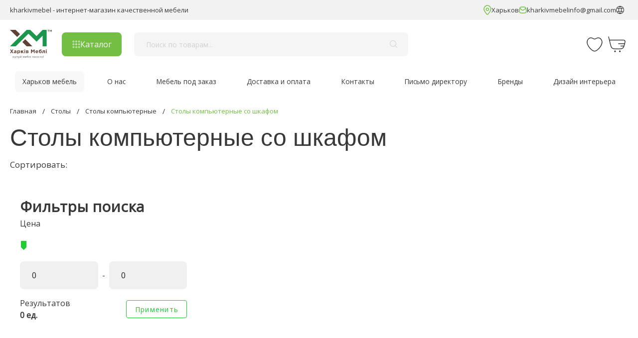

--- FILE ---
content_type: text/html; charset=utf-8
request_url: https://kharkivmebel.com/ru/s-shkafom1442
body_size: 25445
content:
<!doctype html>
<html data-n-head-ssr lang="uk" data-n-head="%7B%22lang%22:%7B%22ssr%22:%22uk%22%7D%7D">
<head >
	<link rel="icon" href="/favicon.ico" type="image/x-icon">
	<link rel="shortcut icon" href="/favicon.ico" type="image/x-icon">
	<meta http-equiv="Content-Type" content="text/html; charset=UTF-8">
	<meta name="viewport" content="width=device-width,initial-scale=1,maximum-scale=1,user-scalable=no,shrink-to-fit=no">
	<title>Столы компьютерные со шкафом – купить в Киеве, Харькове, Днепре, Одессе ✓недорого ✓каталог 2022 года в интернет-магазине – kharkivmebel.com</title><meta data-n-head="ssr" data-hid="charset" charset="utf-8"><meta data-n-head="ssr" data-hid="viewport" name="viewport" content="width=device-width, initial-scale=1"><meta data-n-head="ssr" data-hid="mobile-web-app-capable" name="mobile-web-app-capable" content="yes"><meta data-n-head="ssr" data-hid="apple-mobile-web-app-title" name="apple-mobile-web-app-title" content="Харків меблі™ Інтернет магазин: купити меблі недорого з безкоштовною доставкою."><meta data-n-head="ssr" data-hid="theme-color" name="theme-color" content="#FFFFFF"><meta data-n-head="ssr" data-hid="description" name="description" content="Столы компьютерные со шкафом купить в Киеве, Харькове, Днепре, Одессе от Украинских, Польских, Европейских  производителей: ✔широкий ассортимент ✔приятные цены ✔высокое качество. Столы компьютерные со шкафом - заказать онлайн  по телефону  ☎ +38(050)200-05-73 с доставкой по всей Украине в интернет-магазине ★ kharkivmebel.com"><meta data-n-head="ssr" data-hid="robots_filters" name="robots" content="index,follow"><meta data-n-head="ssr" data-hid="og:title" property="og:title" content="Столы компьютерные со шкафом – купить в Киеве, Харькове, Днепре, Одессе ✓недорого ✓каталог 2022 года в интернет-магазине – kharkivmebel.com"><meta data-n-head="ssr" data-hid="og:description" property="og:description" content="Столы компьютерные со шкафом купить в Киеве, Харькове, Днепре, Одессе от Украинских, Польских, Европейских  производителей: ✔широкий ассортимент ✔приятные цены ✔высокое качество. Столы компьютерные со шкафом - заказать онлайн  по телефону  ☎ +38(050)200-05-73 с доставкой по всей Украине в интернет-магазине ★ kharkivmebel.com"><meta data-n-head="ssr" data-hid="og:url" property="og:url" content="https://kharkivmebel.com/ru/s-shkafom1442"><meta data-n-head="ssr" data-hid="og:site_name" property="og:site_name" content="KharkivMebel"><meta data-n-head="ssr" data-hid="og:image" property="og:image" content="https://kharkivmebel.com/upload/iblock/081/bvqaryu4q1tsj5woy8u4vdd15pqxql8b.png"><meta data-n-head="ssr" data-hid="og:type" name="og:type" content="category"><link data-n-head="ssr" data-hid="gf-prefetch" rel="dns-prefetch" href="https://fonts.gstatic.com/"><link data-n-head="ssr" data-hid="gf-preconnect" rel="preconnect" href="https://fonts.gstatic.com/" crossorigin=""><link data-n-head="ssr" data-hid="gf-preload" rel="preload" as="style" href="https://fonts.googleapis.com/css2?family=Open+Sans&amp;display=swap"><link data-n-head="ssr" data-hid="shortcut-icon" rel="shortcut icon" href="/upload/img/favicon-192x192.png"><link data-n-head="ssr" data-hid="apple-touch-icon" rel="apple-touch-icon" href="/_nuxt/icons/icon_512x512.03cad6.png" sizes="512x512"><link data-n-head="ssr" rel="manifest" href="/_nuxt/manifest.13f7335b.json" data-hid="manifest"><link data-n-head="ssr" rel="alternate" data-hid="i18n-alt-uk" href="https://kharkivmebel.com/z-shafoiu" hreflang="uk"><link data-n-head="ssr" rel="alternate" data-hid="i18n-alt-x-default" href="https://kharkivmebel.com/z-shafoiu" hreflang="x-default"><link data-n-head="ssr" rel="canonical" data-hid="canonical" href="https://kharkivmebel.com/ru/s-shkafom1442"><script data-n-head="ssr" data-hid="gtm-script">if(!window._gtm_init){window._gtm_init=1;(function(w,n,d,m,e,p){w[d]=(w[d]==1||n[d]=='yes'||n[d]==1||n[m]==1||(w[e]&&w[e][p]&&w[e][p]()))?1:0})(window,navigator,'doNotTrack','msDoNotTrack','external','msTrackingProtectionEnabled');(function(w,d,s,l,x,y){w[x]={};w._gtm_inject=function(i){if(w.doNotTrack||w[x][i])return;w[x][i]=1;w[l]=w[l]||[];w[l].push({'gtm.start':new Date().getTime(),event:'gtm.js'});var f=d.getElementsByTagName(s)[0],j=d.createElement(s);j.async=true;j.src='https://www.googletagmanager.com/gtm.js?id='+i;f.parentNode.insertBefore(j,f);};w[y]('GTM-5BJN5TH')})(window,document,'script','dataLayer','_gtm_ids','_gtm_inject')}</script><script data-n-head="ssr" data-hid="gf-script">(function(){var l=document.createElement('link');l.rel="stylesheet";l.href="https://fonts.googleapis.com/css2?family=Open+Sans&display=swap";document.querySelector("head").appendChild(l);})();</script><script data-n-head="ssr" data-hid="nuxt-jsonld-8138fb3" type="application/ld+json">[{"@context":"http://schema.org","@type":"WebSite","url":"https://kharkivmebel.com","name":"Харьков Мебель","author":{"@type":"Organization","name":"Компания Харьков Мебель занимается продажей мебели и товаров для дома по Украине и Европе."},"description":"Интернет-магазин мебели в Харькове предлагает мягкую мебель, мебель из Малайзии и Китая, спальни, гостиные, кухни, детскую мебель. БЕСПЛАТНАЯ ДОСТАВКА, низкие цены, широкий ассортимент, квалифицированный персонал. Мы работаем для Вас!","publisher":"Харьков Мебель","potentialAction":{"@type":"SearchAction","target":"https://kharkivmebel.com/search/?q={q}","query-input":"required maxlength=100 name=q"},"image":"https://kharkivmebel.com/upload/iblock/671/k4mrscj8sdlx5u9fzpf5aty2c4206ue2.svg","copyrightYear":2005,"genre":"Онлайн-супермаркет ексклюзивних меблів та декору в Європі.","keywords":"мебель из Малайзии и Китая, спальни, гостиные, кухни, детская мебель","sameAs":["https://www.youtube.com/channel/UCH8ralzTDD_RVGQTMQv9F4Q","https://www.facebook.com/kharkivmebelcom/","https://www.instagram.com/kharkiv_mebel/"]},{"@context":"http://schema.org","@type":"LocalBusiness","address":{"@type":"PostalAddress","addressLocality":"г.Харьков","postalCode":"61000","streetAddress":"проспект Гагарина, 20а"},"hasMap":"https://goo.gl/maps/iUpzuc2DRuRuDwiY9","name":"Харьков Мебель","openingHours":"Пн, Вт, Ср, Чт, Пт 09:00-18:00, Сб 10:00-18:00, Вс - выходной","description":"Интернет-магазин мебели в Харькове предлагает мягкую мебель, мебель из Малайзии и Китая, спальни, гостиные, кухни, детскую мебель. БЕСПЛАТНАЯ ДОСТАВКА, низкие цены, широкий ассортимент, квалифицированный персонал. Мы работаем для Вас!","telephone":["+38 068 717-29-29","+38 095 717-29-29","+38 093 717-29-29"],"sameAs":["https://www.youtube.com/channel/UCH8ralzTDD_RVGQTMQv9F4Q","https://www.facebook.com/kharkivmebelcom/","https://www.instagram.com/kharkiv_mebel/"],"image":"https://kharkivmebel.com/upload/iblock/671/k4mrscj8sdlx5u9fzpf5aty2c4206ue2.svg","priceRange":"от 2000 грн."},{"@context":"http://schema.org","@type":"BreadcrumbList","itemListElement":[{"@type":"ListItem","position":1,"name":"Главная","item":"https://kharkivmebel.com/ru"},{"@type":"ListItem","position":2,"name":"Столы","item":"https://kharkivmebel.com/kupit-stol-v-kharkove.html"},{"@type":"ListItem","position":3,"name":"Столы компьютерные","item":"https://kharkivmebel.com/kupit-kompiuternii-stol-v-kharkove.html"},{"@type":"ListItem","position":4,"name":"Столы компьютерные со шкафом","item":"https://kharkivmebel.com/ru/s-shkafom1442"}]},{"@context":"http://schema.org","@type":"VideoObject","name":"","description":"","thumbnailUrl":"","contentUrl":"","uploadDate":""}]</script><noscript data-n-head="ssr" data-hid="gf-noscript"><link rel="stylesheet" href="https://fonts.googleapis.com/css2?family=Open+Sans&display=swap"></noscript><link rel="preload" href="/_nuxt/js/1e7f261f393120388542.js" as="script"><link rel="preload" href="/_nuxt/js/5e8589339a3b3755fdbf.js" as="script"><link rel="preload" href="/_nuxt/js/8afaeed2ef1746b60bdf.js" as="script"><link rel="preload" href="/_nuxt/js/cce10a3302968960d194.js" as="script"><link rel="preload" href="/_nuxt/js/36d7c9ae5c2c64fd1216.js" as="script"><link rel="preload" href="/_nuxt/js/a234e875447cb3eeab24.js" as="script"><link rel="preload" href="/_nuxt/js/e2d8267042c67533543c.js" as="script"><link rel="preload" href="/_nuxt/js/d5950de6f21689293cd6.js" as="script"><link rel="preload" href="/_nuxt/js/8055d393ad8559a97cdc.js" as="script"><link rel="preload" href="/_nuxt/js/00092ccec56f486274bd.js" as="script"><link rel="preload" href="/_nuxt/js/015610cb03296aa3c04a.js" as="script"><link rel="preload" href="/_nuxt/js/edd0df17ca09a0af72a0.js" as="script"><link rel="preload" href="/_nuxt/js/8368ad61d6859ee956dc.js" as="script"><link rel="preload" href="/_nuxt/js/149ee1ea6cf032672782.js" as="script"><link rel="preload" href="/_nuxt/js/484f599030121651d98e.js" as="script"><link rel="preload" href="/_nuxt/js/398d419ec92fcf4b1d09.js" as="script"><link rel="preload" href="/_nuxt/js/db6a0669480d3631f70c.js" as="script"><link rel="preload" href="/_nuxt/js/244e37d1287d6ac22829.js" as="script"><link rel="preload" href="/_nuxt/js/72ec2ac0c2e37d4388d3.js" as="script"><link rel="preload" href="/_nuxt/js/9fa81d590ce578a78814.js" as="script"><link rel="preload" href="/_nuxt/js/d59f9b1358107c64b1ed.js" as="script"><link rel="preload" href="/_nuxt/js/dbe404fa5f8b7239b545.js" as="script"><link rel="preload" href="/_nuxt/js/d88cf0a8e755c21b2381.js" as="script"><link rel="preload" href="/_nuxt/css/6b958efcd93c1d96351a.css" as="style"><link rel="preload" href="/_nuxt/js/b7487edb76d1db59fefc.js" as="script"><link rel="preload" href="/_nuxt/js/16dd5f2450d5da709e4a.js" as="script"><link rel="preload" href="/_nuxt/js/7a7bb43127cae3a4c19c.js" as="script"><link rel="preload" href="/_nuxt/js/9c0f14b865fcb62dcd22.js" as="script"><link rel="preload" href="/_nuxt/js/6c36209a79c4eba0b34c.js" as="script"><link rel="preload" href="/_nuxt/js/6c428f4e0541734acf20.js" as="script"><link rel="preload" href="/_nuxt/js/dff79a89fc0eb59cdf23.js" as="script"><link rel="preload" href="/_nuxt/css/346729c1482c1ae0b799.css" as="style"><link rel="preload" href="/_nuxt/js/5c4cb0961a43c3d330c2.js" as="script"><link rel="preload" href="/_nuxt/js/470f11a7e8e440053aed.js" as="script"><link rel="preload" href="/_nuxt/js/a5459c1fd1206a4b6c2a.js" as="script"><link rel="preload" href="/_nuxt/js/237e0db86da6d2cdaa58.js" as="script"><link rel="preload" href="/_nuxt/js/7da7dc0e9980839c00eb.js" as="script"><link rel="preload" href="/_nuxt/js/3516dcba79cc4df465f3.js" as="script"><link rel="preload" href="/_nuxt/js/7443d7b9887f113db1a4.js" as="script"><link rel="preload" href="/_nuxt/js/17f40b868306ade87aab.js" as="script"><link rel="preload" href="/_nuxt/js/d86490d386b8bb605a4f.js" as="script"><link rel="preload" href="/_nuxt/js/8c863a091233fa14c38b.js" as="script"><link rel="preload" href="/_nuxt/js/2d6de6be9b823cd89c8b.js" as="script"><link rel="preload" href="/_nuxt/js/a01f375969397dca640c.js" as="script"><link rel="preload" href="/_nuxt/js/ea9e6e9bdc1178f2fc2c.js" as="script"><link rel="preload" href="/_nuxt/css/cdd1fdf79cd6bec30c42.css" as="style"><link rel="preload" href="/_nuxt/js/d3e4e64c88763a822615.js" as="script"><link rel="preload" href="/_nuxt/js/24803e53c04010f777ff.js" as="script"><link rel="preload" href="/_nuxt/css/859f4391af2ee7aaf123.css" as="style"><link rel="preload" href="/_nuxt/js/fa22f95025ee0e9df09e.js" as="script"><link rel="preload" href="/_nuxt/js/1b08845ec322b04627aa.js" as="script"><link rel="preload" href="/_nuxt/js/340ab418b289034bc5ee.js" as="script"><link rel="preload" href="/_nuxt/css/0c9eed1d6d46c5c8151e.css" as="style"><link rel="preload" href="/_nuxt/js/5ade01ebd823315455cf.js" as="script"><link rel="preload" href="/_nuxt/js/084ae7a6dac475f2e15c.js" as="script"><link rel="preload" href="/_nuxt/js/5965571634072b56dea8.js" as="script"><link rel="preload" href="/_nuxt/js/b4a13e23883a2dcaffec.js" as="script"><link rel="preload" href="/_nuxt/js/865c421a390be409625a.js" as="script"><link rel="preload" href="/_nuxt/js/80a87f1e48f0a042c5b0.js" as="script"><link rel="preload" href="/_nuxt/js/944daf6f349bb1d5c299.js" as="script"><link rel="preload" href="/_nuxt/css/4fead539c6241d0a64bf.css" as="style"><link rel="preload" href="/_nuxt/js/389414fc087bab00dd96.js" as="script"><link rel="preload" href="/_nuxt/js/93df096c6f1e5606a763.js" as="script"><link rel="preload" href="/_nuxt/js/6a088bc2973effab0c81.js" as="script"><link rel="preload" href="/_nuxt/js/c37bd14ce1c1d8309409.js" as="script"><link rel="preload" href="/_nuxt/js/c82494b2f2dc9e600f9e.js" as="script"><link rel="preload" href="/_nuxt/js/245ea5a3646ce04d9f1d.js" as="script"><link rel="preload" href="/_nuxt/css/bd5ed334e945d9eef070.css" as="style"><link rel="preload" href="/_nuxt/js/0522f7bc920c0ab16cb0.js" as="script"><link rel="preload" href="/_nuxt/js/febf4b29871de80e5206.js" as="script"><link rel="preload" href="/_nuxt/css/9d16418dcdac023ab226.css" as="style"><link rel="preload" href="/_nuxt/js/fbeec998ac1061bb8ced.js" as="script"><link rel="preload" href="/_nuxt/js/2112777c01813fa015f3.js" as="script"><link rel="preload" href="/_nuxt/js/fa850b27e1155d544094.js" as="script"><link rel="preload" href="/_nuxt/js/fb0a4b43a38116ccbe42.js" as="script"><link rel="preload" href="/_nuxt/js/843567b40502618f1f9f.js" as="script"><link rel="preload" href="/_nuxt/js/06ad4b39f20ab0af7a77.js" as="script"><link rel="preload" href="/_nuxt/js/05529f774e1fd847ad6f.js" as="script"><link rel="preload" href="/_nuxt/js/5a9504808280a289ef0b.js" as="script"><link rel="preload" href="/_nuxt/js/5fb78329ccc651642208.js" as="script"><link rel="preload" href="/_nuxt/js/3a598397c6ded2cbab5f.js" as="script"><link rel="preload" href="/_nuxt/js/f29d787560c4d5c3ec23.js" as="script"><link rel="preload" href="/_nuxt/js/cb81f97c71d339f3ed96.js" as="script"><link rel="preload" href="/_nuxt/js/9f6bf094220a14e8acdf.js" as="script"><link rel="preload" href="/_nuxt/js/67b6bbf21bdb7828588f.js" as="script"><link rel="preload" href="/_nuxt/js/562e32aeca1366ccf5e7.js" as="script"><link rel="preload" href="/_nuxt/js/4acb20acc7fefd09e984.js" as="script"><link rel="preload" href="/_nuxt/js/766f026b24ab8e0934b6.js" as="script"><link rel="preload" href="/_nuxt/js/c1e5c662debf3771ee1c.js" as="script"><link rel="preload" href="/_nuxt/css/4d1a9303440e99119b13.css" as="style"><link rel="preload" href="/_nuxt/js/e67f6ab4c660473bb750.js" as="script"><link rel="preload" href="/_nuxt/css/ca275d1933e67b2cbfb1.css" as="style"><link rel="preload" href="/_nuxt/js/7ba2bf8d01658f209c8a.js" as="script"><link rel="preload" href="/_nuxt/css/4d7ae7b556f5a572afab.css" as="style"><link rel="preload" href="/_nuxt/js/d906c5b9711c07eda112.js" as="script"><link rel="preload" href="/_nuxt/css/be8a3653a42832e50d36.css" as="style"><link rel="preload" href="/_nuxt/js/93542d581e20fc94ac31.js" as="script"><link rel="preload" href="/_nuxt/css/65bf0e2e35d6fafe9a67.css" as="style"><link rel="preload" href="/_nuxt/js/2da767a03d908ac4b24e.js" as="script"><link rel="preload" href="/_nuxt/css/57bb50355830ac84b46d.css" as="style"><link rel="preload" href="/_nuxt/js/d915d5823e2c3b661e4d.js" as="script"><link rel="preload" href="/_nuxt/css/ac051e8ceed832e100f7.css" as="style"><link rel="preload" href="/_nuxt/js/923a3158fe30a1f2dbc3.js" as="script"><link rel="preload" href="/_nuxt/css/80a70ac3dbc169f5fcb4.css" as="style"><link rel="preload" href="/_nuxt/js/5b5f1e12b3d4a960138d.js" as="script"><link rel="preload" href="/_nuxt/js/773969b248e91a5de809.js" as="script"><link rel="preload" href="/_nuxt/js/ae573aa230ac744a0fc0.js" as="script"><link rel="preload" href="/_nuxt/js/8d60d274c3f82ad8decf.js" as="script"><link rel="preload" href="/_nuxt/js/c293736b7e9da394ff1a.js" as="script"><link rel="preload" href="/_nuxt/js/64365503c2852b7d1d17.js" as="script"><link rel="preload" href="/_nuxt/js/825f517eaf44f42c267a.js" as="script"><link rel="preload" href="/_nuxt/js/41bd419459d8e6c750d4.js" as="script"><link rel="preload" href="/_nuxt/js/49b6e40e1049b02991fd.js" as="script"><link rel="preload" href="/_nuxt/js/0a82c520ad27ff0ba072.js" as="script"><link rel="preload" href="/_nuxt/css/e3938d0c4b65886c993c.css" as="style"><link rel="preload" href="/_nuxt/js/63f408d3257339ece0b2.js" as="script"><link rel="preload" href="/_nuxt/css/3a224954ce072d3bbd0b.css" as="style"><link rel="preload" href="/_nuxt/js/2bb6402bb235d743e596.js" as="script"><link rel="preload" href="/_nuxt/js/7d7013ba1c7075931b4e.js" as="script"><link rel="preload" href="/_nuxt/js/554e1e58066005178453.js" as="script"><link rel="preload" href="/_nuxt/css/f0cad9c5c98f1f3855ed.css" as="style"><link rel="preload" href="/_nuxt/js/0602d952a9b6fd5b04b1.js" as="script"><link rel="preload" href="/_nuxt/js/31a8ab5f4476d245faf5.js" as="script"><link rel="preload" href="/_nuxt/js/46143d6d3303e7acdeed.js" as="script"><link rel="preload" href="/_nuxt/js/0d3e8430d5e7c767da6f.js" as="script"><link rel="preload" href="/_nuxt/js/5cf2bddaf9fd9384b310.js" as="script"><link rel="preload" href="/_nuxt/js/add7ee67a918bb360b0d.js" as="script"><link rel="preload" href="/_nuxt/css/f9d35f9aa09231b962fe.css" as="style"><link rel="preload" href="/_nuxt/js/d5af4b1532d445562bf7.js" as="script"><link rel="preload" href="/_nuxt/js/ad47fe1495ef418d50d6.js" as="script"><link rel="preload" href="/_nuxt/css/ba9a976725dbc324112c.css" as="style"><link rel="preload" href="/_nuxt/js/2ee78eb5026ff9415039.js" as="script"><link rel="preload" href="/_nuxt/js/2d09d1713778c3a0d096.js" as="script"><link rel="preload" href="/_nuxt/js/96845becc99342e06ebe.js" as="script"><link rel="preload" href="/_nuxt/css/e7b9a0c8b6f5b8e37a10.css" as="style"><link rel="preload" href="/_nuxt/js/75378f12f17cbc1dae6c.js" as="script"><link rel="preload" href="/_nuxt/js/0dbc5ab98240ae08bd7b.js" as="script"><link rel="preload" href="/_nuxt/js/23273fb697d38bd571cc.js" as="script"><link rel="preload" href="/_nuxt/js/b43b7b3b60ca2a0766c8.js" as="script"><link rel="preload" href="/_nuxt/css/23382bc95e5a240a4f4b.css" as="style"><link rel="preload" href="/_nuxt/js/74aaa582e568232dac98.js" as="script"><link rel="preload" href="/_nuxt/js/6cdcb8e2b9e8b55f0cdf.js" as="script"><link rel="preload" href="/_nuxt/js/c78154832af3d5832e7a.js" as="script"><link rel="preload" href="/_nuxt/js/23388067652fa0884114.js" as="script"><link rel="preload" href="/_nuxt/js/db469c6903e0d5b0bbc3.js" as="script"><link rel="preload" href="/_nuxt/css/2989d22205e6da6bacba.css" as="style"><link rel="preload" href="/_nuxt/js/10fce42dbe94f2701617.js" as="script"><link rel="preload" href="/_nuxt/js/f33fbd2f7862d0bc17f7.js" as="script"><link rel="preload" href="/_nuxt/js/0bf1d550a89ecf14fda0.js" as="script"><link rel="preload" href="/_nuxt/css/197e2885bcbfe6cb3ea9.css" as="style"><link rel="preload" href="/_nuxt/js/b115c08461dfd87f9eb7.js" as="script"><link rel="preload" href="/_nuxt/css/b2c48ac01defbd2d31af.css" as="style"><link rel="preload" href="/_nuxt/js/7e7858c5c4776e47eaee.js" as="script"><link rel="preload" href="/_nuxt/css/1a33291945010849f515.css" as="style"><link rel="preload" href="/_nuxt/js/735b0902b073c51cf414.js" as="script"><link rel="preload" href="/_nuxt/css/f6e2ae7a4b9b424bfd08.css" as="style"><link rel="preload" href="/_nuxt/js/48e24faebe6653951515.js" as="script"><link rel="preload" href="/_nuxt/css/4c595b1807c86418781e.css" as="style"><link rel="preload" href="/_nuxt/js/9aa2ec886b224172226d.js" as="script"><link rel="preload" href="/_nuxt/js/ec71deeb62579cd73d43.js" as="script"><link rel="preload" href="/_nuxt/css/5a5fa9c3807334f8f657.css" as="style"><link rel="preload" href="/_nuxt/js/f59cb9e7b97951a3085d.js" as="script"><link rel="preload" href="/_nuxt/css/966220094c4756680f33.css" as="style"><link rel="preload" href="/_nuxt/js/df9233b8f4075946ddd1.js" as="script"><link rel="preload" href="/_nuxt/js/bbac298d27023db5fef0.js" as="script"><link rel="preload" href="/_nuxt/js/4a322ac432cae0ee6414.js" as="script"><link rel="preload" href="/_nuxt/js/6c6c626990d069a59c22.js" as="script"><link rel="preload" href="/_nuxt/js/0da29a2eb8f78ea8e02f.js" as="script"><link rel="preload" href="/_nuxt/js/00d5a181a9efd644934c.js" as="script"><link rel="preload" href="/_nuxt/js/08d9a19c1a70907c94b0.js" as="script"><link rel="preload" href="/_nuxt/js/0327a3b71f32fe6a83f9.js" as="script"><link rel="preload" href="/_nuxt/js/c75e16595c09948db34b.js" as="script"><link rel="preload" href="/_nuxt/js/582be5014e08cd73e13b.js" as="script"><link rel="preload" href="/_nuxt/js/3e101485b96e6011e5a6.js" as="script"><link rel="preload" href="/_nuxt/js/971f3ff6af7e4cdd7394.js" as="script"><link rel="preload" href="/_nuxt/js/b1671ac779d5fcec995e.js" as="script"><link rel="preload" href="/_nuxt/js/916c3c7cea6b8aea64f3.js" as="script"><link rel="preload" href="/_nuxt/js/ff2e20b33fe53e609f38.js" as="script"><link rel="preload" href="/_nuxt/js/749ae9150df3f08249ad.js" as="script"><link rel="stylesheet" href="/_nuxt/css/6b958efcd93c1d96351a.css"><link rel="stylesheet" href="/_nuxt/css/346729c1482c1ae0b799.css"><link rel="stylesheet" href="/_nuxt/css/cdd1fdf79cd6bec30c42.css"><link rel="stylesheet" href="/_nuxt/css/859f4391af2ee7aaf123.css"><link rel="stylesheet" href="/_nuxt/css/0c9eed1d6d46c5c8151e.css"><link rel="stylesheet" href="/_nuxt/css/4fead539c6241d0a64bf.css"><link rel="stylesheet" href="/_nuxt/css/bd5ed334e945d9eef070.css"><link rel="stylesheet" href="/_nuxt/css/9d16418dcdac023ab226.css"><link rel="stylesheet" href="/_nuxt/css/4d1a9303440e99119b13.css"><link rel="stylesheet" href="/_nuxt/css/ca275d1933e67b2cbfb1.css"><link rel="stylesheet" href="/_nuxt/css/4d7ae7b556f5a572afab.css"><link rel="stylesheet" href="/_nuxt/css/be8a3653a42832e50d36.css"><link rel="stylesheet" href="/_nuxt/css/65bf0e2e35d6fafe9a67.css"><link rel="stylesheet" href="/_nuxt/css/57bb50355830ac84b46d.css"><link rel="stylesheet" href="/_nuxt/css/ac051e8ceed832e100f7.css"><link rel="stylesheet" href="/_nuxt/css/80a70ac3dbc169f5fcb4.css"><link rel="stylesheet" href="/_nuxt/css/e3938d0c4b65886c993c.css"><link rel="stylesheet" href="/_nuxt/css/3a224954ce072d3bbd0b.css"><link rel="stylesheet" href="/_nuxt/css/f0cad9c5c98f1f3855ed.css"><link rel="stylesheet" href="/_nuxt/css/f9d35f9aa09231b962fe.css"><link rel="stylesheet" href="/_nuxt/css/ba9a976725dbc324112c.css"><link rel="stylesheet" href="/_nuxt/css/e7b9a0c8b6f5b8e37a10.css"><link rel="stylesheet" href="/_nuxt/css/23382bc95e5a240a4f4b.css"><link rel="stylesheet" href="/_nuxt/css/2989d22205e6da6bacba.css"><link rel="stylesheet" href="/_nuxt/css/197e2885bcbfe6cb3ea9.css"><link rel="stylesheet" href="/_nuxt/css/b2c48ac01defbd2d31af.css"><link rel="stylesheet" href="/_nuxt/css/1a33291945010849f515.css"><link rel="stylesheet" href="/_nuxt/css/f6e2ae7a4b9b424bfd08.css"><link rel="stylesheet" href="/_nuxt/css/4c595b1807c86418781e.css"><link rel="stylesheet" href="/_nuxt/css/5a5fa9c3807334f8f657.css"><link rel="stylesheet" href="/_nuxt/css/966220094c4756680f33.css">
</head>
<body >
<noscript data-n-head="ssr" data-hid="gtm-noscript" data-pbody="true"><iframe src="https://www.googletagmanager.com/ns.html?id=GTM-5BJN5TH&" height="0" width="0" style="display:none;visibility:hidden" title="gtm"></iframe></noscript><div data-server-rendered="true" id="__nuxt"><div id="__layout"><div><div data-app="true" id="app" class="v-application v-application--is-ltr theme--light"><div class="v-application--wrap"><div><!----> <div class="-hm-header-address"><div class="-hm-container -hm-header-address__container"><p class="-hm-text__small -hm-header-address__text">kharkivmebel - интернет-магазин качественной мебели</p> <div class="-hm-header-address__row"><p class="-hm-text__small -hm-header-address__text"><img src="/upload/img/marker.svg">
                Харьков
            </p> <a href="/cdn-cgi/l/email-protection#ee85868f9c858798838b8c8b8287808881ae89838f8782c08d8183" class="-hm-text__small -hm-header-address__text"><img src="/upload/img/message.svg">
                <span class="__cf_email__" data-cfemail="fd96959c8f96948b90989f989194939b92bd9a909c9491d39e9290">[email&#160;protected]</span>
            </a> <div class="-hm-header-languages d-flex align-center"><svg width="16" height="16" viewBox="0 0 16 16" fill="none" xmlns="http://www.w3.org/2000/svg" class="mr-2"><path d="M8 0C3.589 0 0 3.589 0 8C0 12.411 3.589 16 8 16C12.411 16 16 12.411 16 8C16 3.589 12.411 0 8 0ZM13.664 3.903C12.802 4.245 11.916 4.516 11.007 4.694C10.621 3.423 10.008 2.206 9.166 1.105C11.01 1.417 12.608 2.448 13.664 3.903ZM10.264 10.18C8.762 9.974 7.237 9.974 5.735 10.18C5.427 8.746 5.426 7.262 5.733 5.827C6.479 5.929 7.233 6 8 6C8.767 6 9.52 5.929 10.266 5.827C10.573 7.262 10.572 8.746 10.264 10.18ZM10.005 4.849C8.674 5.021 7.325 5.021 5.994 4.849C6.404 3.563 7.074 2.344 8 1.264C8.926 2.344 9.595 3.563 10.005 4.849ZM6.832 1.105C5.99 2.206 5.378 3.423 4.992 4.694C4.084 4.516 3.198 4.245 2.336 3.903C3.391 2.448 4.989 1.417 6.832 1.105ZM1 8C1 6.834 1.291 5.736 1.797 4.768C2.753 5.161 3.734 5.47 4.743 5.673C4.422 7.21 4.422 8.797 4.744 10.335C3.736 10.536 2.751 10.843 1.797 11.235C1.291 10.265 1 9.167 1 8ZM2.336 12.097C3.198 11.755 4.084 11.484 4.992 11.306C5.378 12.577 5.991 13.794 6.833 14.895C4.989 14.583 3.391 13.552 2.336 12.097ZM5.995 11.151C7.325 10.979 8.674 10.979 10.005 11.151C9.595 12.437 8.925 13.656 8 14.736C7.074 13.656 6.405 12.437 5.995 11.151ZM9.166 14.895C10.008 13.794 10.621 12.577 11.007 11.306C11.915 11.484 12.802 11.756 13.664 12.097C12.608 13.552 11.01 14.583 9.166 14.895ZM11.255 10.333C11.577 8.796 11.578 7.209 11.256 5.672C12.265 5.469 13.247 5.161 14.203 4.767C14.709 5.736 15 6.834 15 8C15 9.167 14.709 10.265 14.203 11.233C13.249 10.842 12.264 10.535 11.255 10.333Z" fill="#2A2B2D"></path></svg> <div class="v-menu"><button type="button" role="button" aria-haspopup="true" aria-expanded="false" class="-hm-header-languages__activator px-1 v-btn v-btn--text theme--light v-size--small"><span class="v-btn__content"><span class="font-weight-medium -hm-header-languages__lang text-capitalize">Рус.</span> <i aria-hidden="true" class="v-icon notranslate mdi mdi-chevron-down theme--light"></i></span></button><!----></div></div></div></div></div> <div class="-hm-header -hm-header--sticky -hm-header--fixedTopNull"><div class="-hm-container"><nav class="-hm-header-nav"><div class="d-flex align-center"><a href="/ru" title="kharkivmebel - интернет-магазин качественной мебели" class="-hm-header-nav__logo d-flex nuxt-link-active"><img src="https://kharkivmebel.com/upload/iblock/671/k4mrscj8sdlx5u9fzpf5aty2c4206ue2.svg" alt="kharkivmebel - интернет-магазин качественной мебели"></a></div> <div><button class="-hm-button -hm-header-nav__button -hm-header-catalog-open"><img src="/upload/img/catalog.svg" alt="Каталог">
        Каталог
    </button> <div class="-hm-header-catalog"><!----> <div class="-hm-header-catalog-aside -hm-catalog-desktop-menu__left-side"><div role="list" class="v-list v-sheet theme--light v-list--flat transparent"><a href="/ru/skidki" tabindex="0" role="listitem" class="-hm-header-catalog-aside__item d-flex align-center v-list-item v-list-item--link theme--light"><div class="v-list-item__icon"><div class="v-image v-responsive theme--light" style="height:24px;max-width:24px;"><div class="v-image__image v-image__image--preload v-image__image--contain" style="background-image:;background-position:center center;"></div><div class="v-responsive__content"></div></div></div> <div class="v-list-item__content ma-0"><div class="v-list-item__title">
                        Скидки
                    </div></div></a><a href="/kupit-shkaf-kupe-v-kharkove.html" tabindex="0" role="listitem" class="-hm-header-catalog-aside__item d-flex align-center v-list-item v-list-item--link theme--light"><div class="v-list-item__icon"><div class="v-image v-responsive theme--light" style="height:24px;max-width:24px;"><div class="v-image__image v-image__image--preload v-image__image--contain" style="background-image:;background-position:center center;"></div><div class="v-responsive__content"></div></div></div> <div class="v-list-item__content ma-0"><div class="v-list-item__title">
                        Шкафы-купе
                    </div></div></a><a href="/shkafy-kupe-uglovye.html" tabindex="0" role="listitem" class="-hm-header-catalog-aside__item d-flex align-center v-list-item v-list-item--link theme--light"><div class="v-list-item__icon"><div class="v-image v-responsive theme--light" style="height:24px;max-width:24px;"><div class="v-image__image v-image__image--preload v-image__image--contain" style="background-image:;background-position:center center;"></div><div class="v-responsive__content"></div></div></div> <div class="v-list-item__content ma-0"><div class="v-list-item__title">
                        Шкафы-купе угловые
                    </div></div></a><a href="/kupit-kuhnu-v-kharkove.html" tabindex="0" role="listitem" class="-hm-header-catalog-aside__item d-flex align-center v-list-item v-list-item--link theme--light"><div class="v-list-item__icon"><div class="v-image v-responsive theme--light" style="height:24px;max-width:24px;"><div class="v-image__image v-image__image--preload v-image__image--contain" style="background-image:;background-position:center center;"></div><div class="v-responsive__content"></div></div></div> <div class="v-list-item__content ma-0"><div class="v-list-item__title">
                        Кухонная мебель
                    </div></div></a><a href="/kupit-spalnu-v-kharkove.html" tabindex="0" role="listitem" class="-hm-header-catalog-aside__item d-flex align-center v-list-item v-list-item--link theme--light"><div class="v-list-item__icon"><div class="v-image v-responsive theme--light" style="height:24px;max-width:24px;"><div class="v-image__image v-image__image--preload v-image__image--contain" style="background-image:;background-position:center center;"></div><div class="v-responsive__content"></div></div></div> <div class="v-list-item__content ma-0"><div class="v-list-item__title">
                        Мебель для спальни
                    </div></div></a><a href="/kupit-krovat-v-kharkove.html" tabindex="0" role="listitem" class="-hm-header-catalog-aside__item d-flex align-center v-list-item v-list-item--link theme--light"><div class="v-list-item__icon"><div class="v-image v-responsive theme--light" style="height:24px;max-width:24px;"><div class="v-image__image v-image__image--preload v-image__image--contain" style="background-image:;background-position:center center;"></div><div class="v-responsive__content"></div></div></div> <div class="v-list-item__content ma-0"><div class="v-list-item__title">
                        Кровати
                    </div></div></a><a href="/mebel-v-stile-loft.html" tabindex="0" role="listitem" class="-hm-header-catalog-aside__item d-flex align-center v-list-item v-list-item--link theme--light"><div class="v-list-item__icon"><div class="v-image v-responsive theme--light" style="height:24px;max-width:24px;"><div class="v-image__image v-image__image--preload v-image__image--contain" style="background-image:;background-position:center center;"></div><div class="v-responsive__content"></div></div></div> <div class="v-list-item__content ma-0"><div class="v-list-item__title">
                        Мебель Лофт
                    </div></div></a><a href="/kupit-mygkuy-mebel-v-kharkove.html" tabindex="0" role="listitem" class="-hm-header-catalog-aside__item d-flex align-center v-list-item v-list-item--link theme--light"><div class="v-list-item__icon"><div class="v-image v-responsive theme--light" style="height:24px;max-width:24px;"><div class="v-image__image v-image__image--preload v-image__image--contain" style="background-image:;background-position:center center;"></div><div class="v-responsive__content"></div></div></div> <div class="v-list-item__content ma-0"><div class="v-list-item__title">
                        Мягкая мебель
                    </div></div></a><a href="/kupit-mygkuy-mebel-v-kharkove/kupit-divan-v-kharkove/pryamye-divany.html" tabindex="0" role="listitem" class="-hm-header-catalog-aside__item d-flex align-center v-list-item v-list-item--link theme--light"><div class="v-list-item__icon"><div class="v-image v-responsive theme--light" style="height:24px;max-width:24px;"><div class="v-image__image v-image__image--preload v-image__image--contain" style="background-image:;background-position:center center;"></div><div class="v-responsive__content"></div></div></div> <div class="v-list-item__content ma-0"><div class="v-list-item__title">
                        Диваны прямые
                    </div></div></a><a href="/kupit-mygkuy-mebel-v-kharkove/kupit-uglovoi-divan-v-kharkove.html" tabindex="0" role="listitem" class="-hm-header-catalog-aside__item d-flex align-center v-list-item v-list-item--link theme--light"><div class="v-list-item__icon"><div class="v-image v-responsive theme--light" style="height:24px;max-width:24px;"><div class="v-image__image v-image__image--preload v-image__image--contain" style="background-image:;background-position:center center;"></div><div class="v-responsive__content"></div></div></div> <div class="v-list-item__content ma-0"><div class="v-list-item__title">
                        Диваны угловые
                    </div></div></a><a href="/kupit-matras-v-kharkove.html" tabindex="0" role="listitem" class="-hm-header-catalog-aside__item d-flex align-center v-list-item v-list-item--link theme--light"><div class="v-list-item__icon"><div class="v-image v-responsive theme--light" style="height:24px;max-width:24px;"><div class="v-image__image v-image__image--preload v-image__image--contain" style="background-image:;background-position:center center;"></div><div class="v-responsive__content"></div></div></div> <div class="v-list-item__content ma-0"><div class="v-list-item__title">
                        Матрасы
                    </div></div></a><a href="/kupit-mebel-v-gostinuy-v-kharkove.html" tabindex="0" role="listitem" class="-hm-header-catalog-aside__item d-flex align-center v-list-item v-list-item--link theme--light"><div class="v-list-item__icon"><div class="v-image v-responsive theme--light" style="height:24px;max-width:24px;"><div class="v-image__image v-image__image--preload v-image__image--contain" style="background-image:;background-position:center center;"></div><div class="v-responsive__content"></div></div></div> <div class="v-list-item__content ma-0"><div class="v-list-item__title">
                        Гостиные
                    </div></div></a><a href="/kupit-detskuy-mebel-v-kharkove.html" tabindex="0" role="listitem" class="-hm-header-catalog-aside__item d-flex align-center v-list-item v-list-item--link theme--light"><div class="v-list-item__icon"><div class="v-image v-responsive theme--light" style="height:24px;max-width:24px;"><div class="v-image__image v-image__image--preload v-image__image--contain" style="background-image:;background-position:center center;"></div><div class="v-responsive__content"></div></div></div> <div class="v-list-item__content ma-0"><div class="v-list-item__title">
                        Мебель для детей
                    </div></div></a><a href="/ru/tumby-i-komody" tabindex="0" role="listitem" class="-hm-header-catalog-aside__item d-flex align-center v-list-item v-list-item--link theme--light"><div class="v-list-item__icon"><div class="v-image v-responsive theme--light" style="height:24px;max-width:24px;"><div class="v-image__image v-image__image--preload v-image__image--contain" style="background-image:;background-position:center center;"></div><div class="v-responsive__content"></div></div></div> <div class="v-list-item__content ma-0"><div class="v-list-item__title">
                        Тумбы и комоды
                    </div></div></a><a href="/kupit-stol-v-kharkove.html" tabindex="0" role="listitem" class="-hm-header-catalog-aside__item d-flex align-center v-list-item v-list-item--link theme--light"><div class="v-list-item__icon"><div class="v-image v-responsive theme--light" style="height:24px;max-width:24px;"><div class="v-image__image v-image__image--preload v-image__image--contain" style="background-image:;background-position:center center;"></div><div class="v-responsive__content"></div></div></div> <div class="v-list-item__content ma-0"><div class="v-list-item__title">
                        Столы
                    </div></div></a><a href="/kupit-prihojuy-v-kharkove-1.html" tabindex="0" role="listitem" class="-hm-header-catalog-aside__item d-flex align-center v-list-item v-list-item--link theme--light"><div class="v-list-item__icon"><div class="v-image v-responsive theme--light" style="height:24px;max-width:24px;"><div class="v-image__image v-image__image--preload v-image__image--contain" style="background-image:;background-position:center center;"></div><div class="v-responsive__content"></div></div></div> <div class="v-list-item__content ma-0"><div class="v-list-item__title">
                        Прихожие и зеркала
                    </div></div></a><a href="/kupit-mebel-gerbor-kharkov.html" tabindex="0" role="listitem" class="-hm-header-catalog-aside__item d-flex align-center v-list-item v-list-item--link theme--light"><div class="v-list-item__icon"><div class="v-image v-responsive theme--light" style="height:24px;max-width:24px;"><div class="v-image__image v-image__image--preload v-image__image--contain" style="background-image:;background-position:center center;"></div><div class="v-responsive__content"></div></div></div> <div class="v-list-item__content ma-0"><div class="v-list-item__title">
                        Мебель Гербор
                    </div></div></a><a href="/category-206.html.html" tabindex="0" role="listitem" class="-hm-header-catalog-aside__item d-flex align-center v-list-item v-list-item--link theme--light"><div class="v-list-item__icon"><div class="v-image v-responsive theme--light" style="height:24px;max-width:24px;"><div class="v-image__image v-image__image--preload v-image__image--contain" style="background-image:;background-position:center center;"></div><div class="v-responsive__content"></div></div></div> <div class="v-list-item__content ma-0"><div class="v-list-item__title">
                        Стулья и табуреты
                    </div></div></a><a href="/kupit-kuhoniy-ugolok-v-kharkove.html" tabindex="0" role="listitem" class="-hm-header-catalog-aside__item d-flex align-center v-list-item v-list-item--link theme--light"><div class="v-list-item__icon"><div class="v-image v-responsive theme--light" style="height:24px;max-width:24px;"><div class="v-image__image v-image__image--preload v-image__image--contain" style="background-image:;background-position:center center;"></div><div class="v-responsive__content"></div></div></div> <div class="v-list-item__content ma-0"><div class="v-list-item__title">
                        Кухонные уголки и скамьи
                    </div></div></a><a href="/kupit-shkaf-v-kharkove.html" tabindex="0" role="listitem" class="-hm-header-catalog-aside__item d-flex align-center v-list-item v-list-item--link theme--light"><div class="v-list-item__icon"><div class="v-image v-responsive theme--light" style="height:24px;max-width:24px;"><div class="v-image__image v-image__image--preload v-image__image--contain" style="background-image:;background-position:center center;"></div><div class="v-responsive__content"></div></div></div> <div class="v-list-item__content ma-0"><div class="v-list-item__title">
                        Шкафы
                    </div></div></a><a href="/kupit-tumbu-pod-tv-v-kharkove.html" tabindex="0" role="listitem" class="-hm-header-catalog-aside__item d-flex align-center v-list-item v-list-item--link theme--light"><div class="v-list-item__icon"><div class="v-image v-responsive theme--light" style="height:24px;max-width:24px;"><div class="v-image__image v-image__image--preload v-image__image--contain" style="background-image:;background-position:center center;"></div><div class="v-responsive__content"></div></div></div> <div class="v-list-item__content ma-0"><div class="v-list-item__title">
                        Тумбы ТВ
                    </div></div></a><a href="/kupit-mebel-iz-rotanga.html" tabindex="0" role="listitem" class="-hm-header-catalog-aside__item d-flex align-center v-list-item v-list-item--link theme--light"><div class="v-list-item__icon"><div class="v-image v-responsive theme--light" style="height:24px;max-width:24px;"><div class="v-image__image v-image__image--preload v-image__image--contain" style="background-image:;background-position:center center;"></div><div class="v-responsive__content"></div></div></div> <div class="v-list-item__content ma-0"><div class="v-list-item__title">
                        Мебель из ротанга
                    </div></div></a><a href="/kupit-modulnuy-sistemu-v-kharkove.html" tabindex="0" role="listitem" class="-hm-header-catalog-aside__item d-flex align-center v-list-item v-list-item--link theme--light"><div class="v-list-item__icon"><div class="v-image v-responsive theme--light" style="height:24px;max-width:24px;"><div class="v-image__image v-image__image--preload v-image__image--contain" style="background-image:;background-position:center center;"></div><div class="v-responsive__content"></div></div></div> <div class="v-list-item__content ma-0"><div class="v-list-item__title">
                        Модульные системы
                    </div></div></a><a href="/mebel-dlya-vannoy-komnaty.html" tabindex="0" role="listitem" class="-hm-header-catalog-aside__item d-flex align-center v-list-item v-list-item--link theme--light"><div class="v-list-item__icon"><div class="v-image v-responsive theme--light" style="height:24px;max-width:24px;"><div class="v-image__image v-image__image--preload v-image__image--contain" style="background-image:;background-position:center center;"></div><div class="v-responsive__content"></div></div></div> <div class="v-list-item__content ma-0"><div class="v-list-item__title">
                        Ванна
                    </div></div></a><a href="/kupit-mebel-dla-ofisa-v-kharkove.html" tabindex="0" role="listitem" class="-hm-header-catalog-aside__item d-flex align-center v-list-item v-list-item--link theme--light"><div class="v-list-item__icon"><div class="v-image v-responsive theme--light" style="height:24px;max-width:24px;"><div class="v-image__image v-image__image--preload v-image__image--contain" style="background-image:;background-position:center center;"></div><div class="v-responsive__content"></div></div></div> <div class="v-list-item__content ma-0"><div class="v-list-item__title">
                        Офис
                    </div></div></a><a href="/mebel-dlya-kafe-i-restoranov.html" tabindex="0" role="listitem" class="-hm-header-catalog-aside__item d-flex align-center v-list-item v-list-item--link theme--light"><div class="v-list-item__icon"><div class="v-image v-responsive theme--light" style="height:24px;max-width:24px;"><div class="v-image__image v-image__image--preload v-image__image--contain" style="background-image:;background-position:center center;"></div><div class="v-responsive__content"></div></div></div> <div class="v-list-item__content ma-0"><div class="v-list-item__title">
                        Мебель для кафе и ресторанов
                    </div></div></a><a href="/mebel-dlya-raboty-doma.html" tabindex="0" role="listitem" class="-hm-header-catalog-aside__item d-flex align-center v-list-item v-list-item--link theme--light"><div class="v-list-item__icon"><div class="v-image v-responsive theme--light" style="height:24px;max-width:24px;"><div class="v-image__image v-image__image--preload v-image__image--contain" style="background-image:;background-position:center center;"></div><div class="v-responsive__content"></div></div></div> <div class="v-list-item__content ma-0"><div class="v-list-item__title">
                        Мебель для работы дома
                    </div></div></a><a href="/mebel-dlya-gostinic.html" tabindex="0" role="listitem" class="-hm-header-catalog-aside__item d-flex align-center v-list-item v-list-item--link theme--light"><div class="v-list-item__icon"><div class="v-image v-responsive theme--light" style="height:24px;max-width:24px;"><div class="v-image__image v-image__image--preload v-image__image--contain" style="background-image:;background-position:center center;"></div><div class="v-responsive__content"></div></div></div> <div class="v-list-item__content ma-0"><div class="v-list-item__title">
                        Мебель для гостиниц
                    </div></div></a><a href="/ru/dacha" tabindex="0" role="listitem" class="-hm-header-catalog-aside__item d-flex align-center v-list-item v-list-item--link theme--light"><div class="v-list-item__icon"><div class="v-image v-responsive theme--light" style="height:24px;max-width:24px;"><div class="v-image__image v-image__image--preload v-image__image--contain" style="background-image:;background-position:center center;"></div><div class="v-responsive__content"></div></div></div> <div class="v-list-item__content ma-0"><div class="v-list-item__title">
                        Дача
                    </div></div></a><a href="/letnyaya-mebel.html" tabindex="0" role="listitem" class="-hm-header-catalog-aside__item d-flex align-center v-list-item v-list-item--link theme--light"><div class="v-list-item__icon"><div class="v-image v-responsive theme--light" style="height:24px;max-width:24px;"><div class="v-image__image v-image__image--preload v-image__image--contain" style="background-image:;background-position:center center;"></div><div class="v-responsive__content"></div></div></div> <div class="v-list-item__content ma-0"><div class="v-list-item__title">
                        Для дома
                    </div></div></a><a href="/ru/tekstil-3655" tabindex="0" role="listitem" class="-hm-header-catalog-aside__item d-flex align-center v-list-item v-list-item--link theme--light"><div class="v-list-item__icon"><div class="v-image v-responsive theme--light" style="height:24px;max-width:24px;"><div class="v-image__image v-image__image--preload v-image__image--contain" style="background-image:;background-position:center center;"></div><div class="v-responsive__content"></div></div></div> <div class="v-list-item__content ma-0"><div class="v-list-item__title">
                        Текстиль для дома
                    </div></div></a><a href="/plastikovye-okna-v-harkove.html" tabindex="0" role="listitem" class="-hm-header-catalog-aside__item d-flex align-center v-list-item v-list-item--link theme--light"><div class="v-list-item__icon"><div class="v-image v-responsive theme--light" style="height:24px;max-width:24px;"><div class="v-image__image v-image__image--preload v-image__image--contain" style="background-image:;background-position:center center;"></div><div class="v-responsive__content"></div></div></div> <div class="v-list-item__content ma-0"><div class="v-list-item__title">
                        Пластиковые окна в Харькове
                    </div></div></a><a href="/mebel-ikea-ikea.html" tabindex="0" role="listitem" class="-hm-header-catalog-aside__item d-flex align-center v-list-item v-list-item--link theme--light"><div class="v-list-item__icon"><div class="v-image v-responsive theme--light" style="height:24px;max-width:24px;"><div class="v-image__image v-image__image--preload v-image__image--contain" style="background-image:;background-position:center center;"></div><div class="v-responsive__content"></div></div></div> <div class="v-list-item__content ma-0"><div class="v-list-item__title">
                        Мебель ИКЕА (IKEA)
                    </div></div></a><a href="/tureckaya-mebel.html" tabindex="0" role="listitem" class="-hm-header-catalog-aside__item d-flex align-center v-list-item v-list-item--link theme--light"><div class="v-list-item__icon"><div class="v-image v-responsive theme--light" style="height:24px;max-width:24px;"><div class="v-image__image v-image__image--preload v-image__image--contain" style="background-image:;background-position:center center;"></div><div class="v-responsive__content"></div></div></div> <div class="v-list-item__content ma-0"><div class="v-list-item__title">
                        Турецкая мебель Kupa
                    </div></div></a><a href="/ru/korpusnaya-mebel-otdelno" tabindex="0" role="listitem" class="-hm-header-catalog-aside__item d-flex align-center v-list-item v-list-item--link theme--light"><div class="v-list-item__icon"><div class="v-image v-responsive theme--light" style="height:24px;max-width:24px;"><div class="v-image__image v-image__image--preload v-image__image--contain" style="background-image:;background-position:center center;"></div><div class="v-responsive__content"></div></div></div> <div class="v-list-item__content ma-0"><div class="v-list-item__title">
                        Корпусная мебель
                    </div></div></a></div></div> <!----></div></div> <div class="d-flex flex-column fill-width -hm-header-search"><div class="-hm-header-search__wrapper"><form novalidate="novalidate" id="headerSearch" class="v-form"><label for="headerSearchInput" class="-hm-header-search__label"><input type="text" placeholder="Поиск по товарам..." id="headerSearchInput" autocomplete="1769182910108" value="" class="-hm-header-search__input -hm-text__medium"> <button tabindex="-1" type="submit" class="-hm-header-search__button v-btn v-btn--fab v-btn--icon v-btn--round theme--light v-size--small"><span class="v-btn__content"><img src="/upload/img/search.svg" alt="Поиск"></span></button></label> <!----></form></div></div> <div class="spacer"></div> <div class="-hm-dropdown-hover -hm-header-dropdown align-center"><div class="v-menu"><button type="button" role="button" aria-haspopup="true" aria-expanded="false" class="v-btn v-btn--text theme--light v-size--default" style="height:50px;"><span class="v-btn__content"><span class="font-weight-medium body-1 mr-2">+38 068 717-29-29</span> <i aria-hidden="true" class="v-icon notranslate mdi mdi-chevron-down theme--light"></i></span></button><!----></div></div> <div class="d-flex align-center justify-center"><div class="-hm-header-nav__item"><span class="v-badge v-badge--bottom v-badge--dot v-badge--left theme--light"><a href="/ru/wishlist" class="v-btn v-btn--fab v-btn--icon v-btn--round v-btn--router theme--light v-size--default" style="height:45px;width:45px;"><span class="v-btn__content"><img src="/upload/img/heart.svg"></span></a><span class="v-badge__wrapper"><span aria-atomic="true" aria-label="Badge" aria-live="polite" role="status" class="v-badge__badge" style="bottom:auto;left:auto;right:calc(100% - 2px);top:calc(100% - 12px);display:none;"></span></span></span></div> <div class="-hm-header-nav__item"><span class="v-badge v-badge--bottom v-badge--left theme--light"><a href="/ru/basket" class="v-btn v-btn--fab v-btn--icon v-btn--round v-btn--router theme--light v-size--default" style="height:45px;width:45px;"><span class="v-btn__content"><img src="/upload/img/cart.svg"></span></a><span class="v-badge__wrapper"><span aria-atomic="true" aria-label="Badge" aria-live="polite" role="status" class="v-badge__badge" style="bottom:auto;left:auto;right:calc(100% - 4px);top:calc(100% - 20px);display:none;"></span></span></span></div> <div class="-hm-header-nav__item"><div class="v-menu"><span class="v-badge v-badge--bottom v-badge--dot v-badge--left theme--light"><button type="button" role="button" aria-haspopup="true" aria-expanded="false" class="v-btn v-btn--fab v-btn--icon v-btn--round theme--light v-size--default" style="height:45px;width:45px;"><span class="v-btn__content"><img src="/upload/img/profile.svg"></span></button><span class="v-badge__wrapper"><span aria-atomic="true" aria-label="Badge" aria-live="polite" role="status" class="v-badge__badge" style="bottom:auto;left:auto;right:calc(100% - 2px);top:calc(100% - 12px);"></span></span></span><!----></div></div></div></nav></div></div> <div class="-hm-header"><div class="-hm-container"><nav class="-hm-header-menu"><a href="/ru" title="Харьков мебель" class="-hm-header-menu__item active">
                Харьков мебель
            </a><a href="/ru/o-nas" title="О нас" class="-hm-header-menu__item">
                О нас
            </a><a href="/mebel-pod-zakaz.html" title="Мебель под заказ" class="-hm-header-menu__item">
                Мебель под заказ
            </a><a href="/ru/dostavka-i-oplata" title="Доставка и оплата" class="-hm-header-menu__item">
                Доставка и оплата
            </a><a href="/ru/kontakti" title="Контакты" class="-hm-header-menu__item">
                Контакты
            </a><a href="/ru/pismo-direktoru" title="Письмо директору" class="-hm-header-menu__item">
                Письмо директору
            </a><a href="/ru/brendi" title="Бренды" class="-hm-header-menu__item">
                Бренды
            </a><a href="/ru/dizain-interera" title="Дизайн интерьера" class="-hm-header-menu__item">
                Дизайн интерьера
            </a></nav></div></div></div> <main id="scrolled-main" class="v-main" style="padding-top:0px;padding-right:0px;padding-bottom:0px;padding-left:0px;"><div class="v-main__wrap"><div class="mt-14 pt-14 px-3 px-sm-0 mt-sm-0 pt-sm-0"><div class="pa-0"><nav class="-hm-linenav"><div class="-hm-container"><ul class="v-breadcrumbs -hm-linenav__row theme--light"><li class="-hm-linenav__link"><a href="/ru" class="v-breadcrumbs__item">
                        Главная
                    </a></li><li class="v-breadcrumbs__divider"><div> / </div></li><li class="-hm-linenav__link"><a href="/kupit-stol-v-kharkove.html" class="v-breadcrumbs__item">
                        Столы
                    </a></li><li class="v-breadcrumbs__divider"><div> / </div></li><li class="-hm-linenav__link"><a href="/kupit-kompiuternii-stol-v-kharkove.html" class="v-breadcrumbs__item">
                        Столы компьютерные
                    </a></li><li class="v-breadcrumbs__divider"><div> / </div></li><li class="-hm-linenav__link"><a href="/ru/s-shkafom1442" class="v-breadcrumbs__item--disabled v-breadcrumbs__item v-breadcrumbs__item--disabled">
                        Столы компьютерные со шкафом
                    </a></li></ul></div></nav></div> <section class="-hm-catalog-page mt-0"><div class="-hm-container"><div class="-hm-catalog-page-header"><div class="-hm-catalog-page-header__title text-h3 mb-4">Столы компьютерные со шкафом</div></div> <!----></div></section> <div id="catalog-list"></div> <div class="position-relative"><!----> <section class="-hm-sort-page" style="top:0px;"><div class="-hm-container -hm-sort-page--desktop"><div class="-hm-sort-page-sort"><p class="-hm-sort-page-sort__title">Сортировать:</p> <div class="fill-width"><div class="v-menu"><div class="fill-width"><button type="button" role="button" aria-haspopup="true" aria-expanded="false" class="ml-2 v-btn v-btn--has-bg v-btn--rounded theme--light v-size--default" style="height:50px;width:260px;background-color:#f5f5f5;border-color:#f5f5f5;"><span class="v-btn__content"><div class="d-flex align-center justify-space-between fill-width"><div class="d-flex align-center"><div class="font-weight-bold text-capitalize mr-2">По умолчанию</div> <i aria-hidden="true" class="v-icon notranslate ml-3 mdi mdi-format-align-top theme--light"></i></div> <i aria-hidden="true" class="v-icon notranslate mdi mdi-chevron-down theme--light"></i></div></span></button></div><!----></div></div></div></div> <div class="-hm-sort-page--mobile"><div class="fill-width -hm-sort-page__button -hm-mobile-filter-open"><button class="-hm-sort-page__button -hm-mobile-filter-open"><img src="/upload/img/filterMobile.svg" alt="Фильтры поиска" class="ml-2">
        Фильтры поиска
    </button></div> <div class="fill-width -hm-dropdown -hm-sort-page__button"><div class="v-menu"><div class="fill-width"><button type="button" role="button" aria-haspopup="true" aria-expanded="false" class="ml-2 v-btn v-btn--has-bg v-btn--rounded theme--light v-size--default" style="height:50px;width:260px;background-color:#f5f5f5;border-color:#f5f5f5;"><span class="v-btn__content"><div class="d-flex align-center justify-space-between fill-width"><div class="d-flex align-center"><div class="font-weight-bold text-capitalize mr-2">По умолчанию</div> <i aria-hidden="true" class="v-icon notranslate ml-3 mdi mdi-format-align-top theme--light"></i></div> <i aria-hidden="true" class="v-icon notranslate mdi mdi-chevron-down theme--light"></i></div></span></button></div><!----></div></div></div></section> <section class="-hm-products-grid"><div class="-hm-container"><div><div class="-hm-product-grid-aside"><h3>Фильтры поиска</h3> <div style="display:;"><!----> <div class="-hm-catalog-filters__prices"><span class="-hm-catalog-filters__label font-weight-medium">Цена</span> <div class="v-input -hm-catalog-filters__range my-4 v-input--hide-details v-input--is-label-active v-input--is-dirty theme--light v-input__slider v-input--range-slider"><div class="v-input__control"><div class="v-input__slot"><div class="v-slider v-slider--horizontal theme--light"><input id="input-min-639330" disabled="disabled" readonly="readonly" tabindex="-1"><input id="input-max-639330" disabled="disabled" readonly="readonly" tabindex="-1"><div class="v-slider__track-container"><div class="v-slider__track-background" style="transition:;left:calc(0% + 0px);width:calc(undefined% + 0px);background-color:#22CA33;border-color:#22CA33;"></div><div class="v-slider__track-fill" style="transition:;left:calc(undefined% + 0px);width:calc(NaN% + 0px);background-color:#22CA33;border-color:#22CA33;"></div><div class="v-slider__track-background" style="transition:;left:calc(undefined% + 0px);width:calc(NaN% + 0px);background-color:#22CA33;border-color:#22CA33;"></div></div><div role="slider" tabindex="0" aria-valuemin="0" aria-valuemax="0" aria-valuenow="" aria-readonly="false" aria-orientation="horizontal" class="v-slider__thumb-container" style="transition:;left:undefined%;color:#22CA33;caret-color:#22CA33;"><div class="v-slider__thumb" style="background-color:#22CA33;border-color:#22CA33;"></div></div><div role="slider" tabindex="0" aria-valuemin="0" aria-valuemax="0" aria-valuenow="" aria-readonly="false" aria-orientation="horizontal" class="v-slider__thumb-container" style="transition:;left:undefined%;color:#22CA33;caret-color:#22CA33;"><div class="v-slider__thumb" style="background-color:#22CA33;border-color:#22CA33;"></div></div></div></div></div></div> <div class="d-flex align-center justify-space-between"><div class="d-flex align-center"><div class="v-input -hm-catalog-filters__range-input font-weight-medium rounded-lg v-input--hide-details v-input--is-label-active v-input--is-dirty theme--light v-text-field v-text-field--single-line v-text-field--filled v-text-field--enclosed v-text-field--rounded"><div class="v-input__control"><div class="v-input__slot"><div class="v-text-field__slot"><input id="input-639331" type="number" value="0"></div></div></div></div> <div class="mx-2 font-weight-medium">-</div> <div class="v-input -hm-catalog-filters__range-input font-weight-medium rounded-lg v-input--hide-details v-input--is-label-active v-input--is-dirty theme--light v-text-field v-text-field--single-line v-text-field--filled v-text-field--enclosed v-text-field--rounded"><div class="v-input__control"><div class="v-input__slot"><div class="v-text-field__slot"><input id="input-639332" type="number" value="0"></div></div></div></div></div></div></div> </div> <div class="d-flex justify-space-between align-center mt-4" style="display:;"><div class="d-flex flex-column"><div class="font-weight-regular">Результатов</div> <div class="font-weight-bold">0 ед.</div></div> <button type="button" class="text-none v-btn v-btn--outlined theme--light v-size--default" style="color:#22CA33;caret-color:#22CA33;"><span class="v-btn__content">
    Применить
</span></button></div> <!----></div></div> <!----> <!----> <div><div class="-hm-prdouct-grid-catalog"></div> <div class="d-flex align-center justify-center flex-column -hm-pagination mx-auto my-16"><!----> <!----></div></div></div></section></div> <div><div class="-hm-container pa-4 seo-txt"><div class="my-8"><h1>Столы компьютерные со шкафом</h1>	 Если у вас небольшой офис и нужно обустроить его с максимальным комфортом, выбирайте современную многофункциональную мебель. Например, компьютерный стол может быть совмещен со шкафом, чтобы вы могли организовать полноценное рабочее место. Такие модели дают возможность уменьшить количество предметов обстановки, но сохранить практичность интерьера. Остается только выбрать, какой купить компьютерный стол со шкафом в Украине, и правильно подобрать окружающие элементы.&lt;/p&gt;&lt;h2&gt;Виды совмещенной мебели&lt;/h2&gt;&lt;p&gt;	 Если вы решили купить компьютерный стол со шкафом в Украине, производители мебели предложат на выбор несколько интересных вариантов:&lt;/p&gt;&lt;ul&gt;	&lt;li&gt;	&lt;p&gt;		 Стол с пеналом. Компьютерный стол может быть совмещен с пеналом, который используется для хранения документов и бумаг. Как правило, высокий шкаф с полками располагается с одной стороны, а другая сторона стола остается свободной.	&lt;/p&gt; &lt;/li&gt;	&lt;li&gt;	&lt;p&gt;		 Стол со стенкой. Если вы решили отказаться от другой мебели и оставить в помещении только компьютерный стол, выбирайте полноценный гарнитур. Компьютерный стол может быть частью стенки, которая состоит из высокого шкафа и нескольких шкафов поменьше. Такой комплект представляет собой полноценное рабочее место, так что другие предметы обстановки вам не понадобятся.	&lt;/p&gt; &lt;/li&gt;	&lt;li&gt;	&lt;p&gt;		 Стол, встроенный в шкаф. Рабочее место может быть частью гарнитура, который устанавливается у стены. В таком комплекте обычно присутствует несколько вместительных шкафов, удобные открытые полки и выдвижные ящики.	&lt;/p&gt; &lt;/li&gt;&lt;/ul&gt;&lt;p&gt;	 Функциональная мебель может быть модульной и корпусной. Первые варианты универсальны и их легко разместить в любом интерьере, так как вы можете расположить модули любым образом. Корпусные модели имеют общую заднюю стенку, поэтому с их расположением могут возникнуть некоторые проблемы.&amp;nbsp;&amp;nbsp;&amp;nbsp;&lt;/p&gt;В нашей компании можно купить компьютерный стол со шкафом в Украине по лучшей цене. В каталоге представлено множество интересных моделей от разных производителей, и каждое изделие имеет свои особенности и преимущества.</div></div> <!----> <!----></div></div></div></main> <div class="-hm-footer"><div class="-hm-container"><div class="d-flex justify-space-between"><div class="-hm-footer__column"><div class="d-flex align-center mb-2"><a href="/ru" class="-hm-header-nav__logo d-flex nuxt-link-active"><img src="https://kharkivmebel.com/upload/iblock/671/k4mrscj8sdlx5u9fzpf5aty2c4206ue2.svg"></a></div> <a href="tel:0687172929" class="-hm-footer__text"><img src="/upload/img/telephone.svg">
        +38 068 717-29-29
    </a> <a href="/cdn-cgi/l/email-protection#e08b8881928b89968d8582858c898e868fa0878d81898cce838f8d" class="-hm-footer__text"><img src="/upload/img/message.svg">
        <span class="__cf_email__" data-cfemail="5e35363f2c353728333b3c3b32373038311e39333f3732703d3133">[email&#160;protected]</span>
    </a> <p class="-hm-footer__text"><img src="/upload/img/marker.svg">Харьков</p> <div><div class="-hm-footer-social">
	<a class="-hm-footer-social__item" href="https://www.facebook.com/kharkivmebelcom/" target="_blank">
		<svg width="25" height="25" viewBox="0 0 25 25" xmlns="http://www.w3.org/2000/svg">
			<path d="M25 12.5C25 5.59644 19.4036 0 12.5 0C5.59644 0 0 5.59644 0 12.5C0 18.739 4.57104 23.9104 10.5469 24.8481V16.1133H7.37305V12.5H10.5469V9.74609C10.5469 6.61328 12.4131 4.88281 15.2683 4.88281C16.6355 4.88281 18.0664 5.12695 18.0664 5.12695V8.20312H16.4902C14.9375 8.20312 14.4531 9.16675 14.4531 10.1562V12.5H17.9199L17.3657 16.1133H14.4531V24.8481C20.429 23.9104 25 18.739 25 12.5Z" fill="CurrentColor"></path>
			</svg>								
	</a>
	<a class="-hm-footer-social__item" href="https://www.instagram.com/kharkiv_mebel/" target="_blank">
		<svg width="25" height="25" viewBox="0 0 25 25" fill="none" xmlns="http://www.w3.org/2000/svg">
			<path d="M12.5 2.25098C15.8398 2.25098 16.2354 2.26562 17.5488 2.32422C18.7695 2.37793 19.4287 2.58301 19.8682 2.75391C20.4492 2.97852 20.8691 3.25195 21.3037 3.68652C21.7432 4.12598 22.0117 4.54102 22.2363 5.12207C22.4072 5.56152 22.6123 6.22559 22.666 7.44141C22.7246 8.75977 22.7393 9.15527 22.7393 12.4902C22.7393 15.8301 22.7246 16.2256 22.666 17.5391C22.6123 18.7598 22.4072 19.4189 22.2363 19.8584C22.0117 20.4395 21.7383 20.8594 21.3037 21.2939C20.8643 21.7334 20.4492 22.002 19.8682 22.2266C19.4287 22.3975 18.7646 22.6025 17.5488 22.6563C16.2305 22.7148 15.835 22.7295 12.5 22.7295C9.16016 22.7295 8.76465 22.7148 7.45117 22.6563C6.23047 22.6025 5.57129 22.3975 5.13184 22.2266C4.55078 22.002 4.13086 21.7285 3.69629 21.2939C3.25684 20.8545 2.98828 20.4395 2.76367 19.8584C2.59277 19.4189 2.3877 18.7549 2.33398 17.5391C2.27539 16.2207 2.26074 15.8252 2.26074 12.4902C2.26074 9.15039 2.27539 8.75488 2.33398 7.44141C2.3877 6.2207 2.59277 5.56152 2.76367 5.12207C2.98828 4.54102 3.26172 4.12109 3.69629 3.68652C4.13574 3.24707 4.55078 2.97852 5.13184 2.75391C5.57129 2.58301 6.23535 2.37793 7.45117 2.32422C8.76465 2.26562 9.16016 2.25098 12.5 2.25098ZM12.5 0C9.10645 0 8.68164 0.0146484 7.34863 0.0732422C6.02051 0.131836 5.10742 0.34668 4.31641 0.654297C3.49121 0.976562 2.79297 1.40137 2.09961 2.09961C1.40137 2.79297 0.976562 3.49121 0.654297 4.31152C0.34668 5.10742 0.131836 6.01562 0.0732422 7.34375C0.0146484 8.68164 0 9.10645 0 12.5C0 15.8936 0.0146484 16.3184 0.0732422 17.6514C0.131836 18.9795 0.34668 19.8926 0.654297 20.6836C0.976562 21.5088 1.40137 22.207 2.09961 22.9004C2.79297 23.5938 3.49121 24.0234 4.31152 24.3408C5.10742 24.6484 6.01562 24.8633 7.34375 24.9219C8.67676 24.9805 9.10156 24.9951 12.4951 24.9951C15.8887 24.9951 16.3135 24.9805 17.6465 24.9219C18.9746 24.8633 19.8877 24.6484 20.6787 24.3408C21.499 24.0234 22.1973 23.5938 22.8906 22.9004C23.584 22.207 24.0137 21.5088 24.3311 20.6885C24.6387 19.8926 24.8535 18.9844 24.9121 17.6563C24.9707 16.3232 24.9854 15.8984 24.9854 12.5049C24.9854 9.11133 24.9707 8.68652 24.9121 7.35352C24.8535 6.02539 24.6387 5.11231 24.3311 4.32129C24.0234 3.49121 23.5986 2.79297 22.9004 2.09961C22.207 1.40625 21.5088 0.976563 20.6885 0.65918C19.8926 0.351562 18.9844 0.136719 17.6562 0.078125C16.3184 0.0146484 15.8936 0 12.5 0Z" fill=""></path>
			<path d="M12.5 6.0791C8.95508 6.0791 6.0791 8.95508 6.0791 12.5C6.0791 16.0449 8.95508 18.9209 12.5 18.9209C16.0449 18.9209 18.9209 16.0449 18.9209 12.5C18.9209 8.95508 16.0449 6.0791 12.5 6.0791ZM12.5 16.665C10.2002 16.665 8.33496 14.7998 8.33496 12.5C8.33496 10.2002 10.2002 8.33496 12.5 8.33496C14.7998 8.33496 16.665 10.2002 16.665 12.5C16.665 14.7998 14.7998 16.665 12.5 16.665Z" fill=""></path>
			<path d="M20.6738 5.8252C20.6738 6.65528 20 7.32422 19.1748 7.32422C18.3447 7.32422 17.6758 6.65039 17.6758 5.8252C17.6758 4.99512 18.3496 4.32617 19.1748 4.32617C20 4.32617 20.6738 5 20.6738 5.8252Z" fill=""></path>
		</svg>
	</a>
	<a class="-hm-footer-social__item" href="https://www.youtube.com/channel/UCH8ralzTDD_RVGQTMQv9F4Q" target="_blank">
		<svg width="25" height="19" viewBox="0 0 25 19" fill="none" xmlns="http://www.w3.org/2000/svg">
			<path d="M24.751 4.5C24.751 4.5 24.5068 2.77637 23.7549 2.01953C22.8027 1.02344 21.7383 1.01855 21.25 0.959961C17.7539 0.706055 12.5049 0.706055 12.5049 0.706055H12.4951C12.4951 0.706055 7.24609 0.706055 3.75 0.959961C3.26172 1.01855 2.19727 1.02344 1.24512 2.01953C0.493164 2.77637 0.253906 4.5 0.253906 4.5C0.253906 4.5 0 6.52637 0 8.54785V10.4424C0 12.4639 0.249023 14.4902 0.249023 14.4902C0.249023 14.4902 0.493164 16.2139 1.24023 16.9707C2.19238 17.9668 3.44238 17.9326 3.99902 18.04C6.00098 18.2305 12.5 18.2891 12.5 18.2891C12.5 18.2891 17.7539 18.2793 21.25 18.0303C21.7383 17.9717 22.8027 17.9668 23.7549 16.9707C24.5068 16.2139 24.751 14.4902 24.751 14.4902C24.751 14.4902 25 12.4688 25 10.4424V8.54785C25 6.52637 24.751 4.5 24.751 4.5ZM9.91699 12.7422V5.71582L16.6699 9.24121L9.91699 12.7422Z" fill="currentColor"></path>
		</svg>
	</a>
	<a class="-hm-footer-social__item" href="https://t.me/MebelKharkov_bot" target="_blank">
		<svg width="25" height="25" viewBox="0 0 25 25" fill="none" xmlns="http://www.w3.org/2000/svg">
			<path fill-rule="evenodd" clip-rule="evenodd" d="M25 12.5C25 19.4036 19.4036 25 12.5 25C5.59644 25 0 19.4036 0 12.5C0 5.59644 5.59644 0 12.5 0C19.4036 0 25 5.59644 25 12.5ZM12.9479 9.22799C11.7321 9.73369 9.30223 10.7804 5.65822 12.368C5.06649 12.6033 4.75652 12.8335 4.7283 13.0586C4.68061 13.439 5.15699 13.5888 5.8057 13.7928C5.89394 13.8205 5.98537 13.8493 6.0791 13.8797C6.71733 14.0872 7.57586 14.3299 8.02217 14.3396C8.42702 14.3483 8.87888 14.1814 9.37775 13.8388C12.7825 11.5406 14.54 10.3789 14.6503 10.3539C14.7282 10.3362 14.836 10.314 14.9091 10.379C14.9822 10.4439 14.975 10.5669 14.9673 10.5999C14.9201 10.8011 13.0501 12.5396 12.0824 13.4393C11.7807 13.7198 11.5667 13.9187 11.523 13.9641C11.425 14.0659 11.3251 14.1622 11.2291 14.2547C10.6362 14.8263 10.1916 15.255 11.2538 15.9549C11.7642 16.2913 12.1727 16.5695 12.5801 16.847C13.0252 17.15 13.469 17.4523 14.0433 17.8288C14.1897 17.9247 14.3294 18.0243 14.4655 18.1213C14.9834 18.4905 15.4487 18.8222 16.0235 18.7694C16.3575 18.7386 16.7026 18.4245 16.8778 17.4878C17.2919 15.274 18.1059 10.4775 18.294 8.50096C18.3105 8.32779 18.2897 8.10616 18.2731 8.00888C18.2564 7.91159 18.2216 7.77297 18.0952 7.67036C17.9454 7.54884 17.7142 7.52321 17.6108 7.52503C17.1406 7.53331 16.4193 7.78413 12.9479 9.22799Z" fill="currentColor"></path>
		</svg>
	</a>
</div></div></div> <div class="-hm-footer__column"><h4 class="-hm-footer__title">
        Наш магазин
    </h4> <a href="/ru/o-nas" title="О нас" class="-hm-footer__link">
        О нас
    </a><a href="/ru/nashi-vakansii" title="Наши вакансии" class="-hm-footer__link">
        Наши вакансии
    </a><a href="/ru/kontakti" title="Контакты" class="-hm-footer__link">
        Контакты
    </a><a href="/ru/mebel-v-rassrochku" title="Мебель в рассрочку" class="-hm-footer__link">
        Мебель в рассрочку
    </a><a href="/ru/vozvrat-tovara" title="Возврат товара" class="-hm-footer__link">
        Возврат товара
    </a><a href="/ru/sertifikati" title="Сертификаты" class="-hm-footer__link">
        Сертификаты
    </a><a href="/ru/novosti-i-stati" title="Новости и статьи" class="-hm-footer__link">
        Новости и статьи
    </a><a href="/ru/brendi" title="Бренды" class="-hm-footer__link">
        Бренды
    </a></div><div class="-hm-footer__column"><h4 class="-hm-footer__title">
        Сервис
    </h4> <a href="/ru/personal-orders" title="Ваши заказы" class="-hm-footer__link">
        Ваши заказы
    </a><a href="/ru/dostavka-i-oplata" title="Доставка и оплата" class="-hm-footer__link">
        Доставка и оплата
    </a><a href="/ru/sborka-mebeli" title="Сборка мебели" class="-hm-footer__link">
        Сборка мебели
    </a><a href="/ru/dizain-interera" title="Дизайн интерьера" class="-hm-footer__link">
        Дизайн интерьера
    </a></div><div class="-hm-footer__column"><h4 class="-hm-footer__title">
        Помощь
    </h4> <a href="/ru/pismo-direktoru" title="Письмо директору" class="-hm-footer__link">
        Письмо директору
    </a><a href="/ru/politika-cookie" title="Политика Cookie" class="-hm-footer__link">
        Политика Cookie
    </a><a href="/ru/polzovatelskoe-soglashenie" title="Пользовательское соглашение" class="-hm-footer__link">
        Пользовательское соглашение
    </a><a href="/ru/dogovor-oferty" title="Договор оферты" class="-hm-footer__link">
        Договор оферты
    </a><a href="/ru/sitemap" title="Карта сайта" class="-hm-footer__link">
        Карта сайта
    </a></div></div> <div class="-hm-footer-bottom"><p class="-hm-footer-bottom__text">
        ©Kharkivmebel, 2005 - 2026.
    </p> <div class="d-flex align-center fill-width my-2 my-lg-0"><div class="-hm-footer-bottom__payment">
	<img src="/upload/img/visa.svg" alt="Visa">
	<img src="/upload/img/mastercard.svg" alt="MasterCard">
</div></div></div></div></div> <!----><!----><!----><!----><!----><!----><!----><!----><!----><!----><!----><!----><!----><!----><!----><!----><!----><!----><!----><!----><!----><!----><!----><!----><!----><!----><!----><!----><!----><!----><!----><!----><!----><!----><!----></div></div></div></div></div><script data-cfasync="false" src="/cdn-cgi/scripts/5c5dd728/cloudflare-static/email-decode.min.js"></script><script>window.__NUXT__=(function(a,b,c,d,e,f,g,h,i,j,k,l,m,n,o,p,q,r,s,t,u,v,w,x,y,z,A,B,C,D,E,F,G,H,I,J,K,L,M,N,O,P,Q,R,S,T,U,V,W,X,Y,Z,_,$,aa,ab,ac,ad,ae,af,ag,ah,ai,aj,ak,al,am,an,ao,ap,aq,ar,as,at,au,av,aw,ax,ay,az,aA,aB,aC,aD,aE,aF,aG,aH,aI,aJ,aK,aL,aM,aN,aO,aP,aQ,aR,aS,aT,aU,aV,aW,aX,aY,aZ,a_,a$,ba,bb,bc,bd,be,bf,bg,bh,bi,bj,bk,bl,bm,bn,bo,bp,bq,br,bs,bt,bu,bv,bw,bx,by,bz,bA,bB,bC,bD,bE,bF,bG,bH,bI,bJ,bK,bL,bM,bN,bO,bP,bQ,bR,bS,bT,bU,bV,bW,bX,bY,bZ,b_,b$,ca,cb,cc,cd,ce,cf,cg,ch,ci,cj,ck,cl,cm,cn,co,cp,cq,cr,cs,ct,cu,cv,cw,cx,cy,cz,cA,cB,cC,cD,cE,cF,cG,cH,cI,cJ,cK,cL,cM,cN,cO,cP,cQ,cR,cS,cT,cU,cV,cW,cX,cY,cZ,c_,c$,da,db,dc,dd,de,df,dg,dh,di,dj,dk,dl,dm,dn,do0,dp,dq,dr,ds,dt,du,dv,dw,dx,dy,dz,dA,dB,dC,dD,dE,dF,dG,dH,dI,dJ,dK,dL,dM,dN,dO,dP,dQ,dR,dS,dT,dU,dV,dW,dX,dY,dZ,d_,d$,ea,eb,ec,ed,ee,ef,eg,eh,ei,ej,ek,el,em,en,eo,ep,eq,er,es,et,eu,ev,ew,ex,ey,ez,eA,eB,eC,eD,eE,eF,eG,eH,eI,eJ,eK,eL,eM,eN,eO,eP,eQ,eR,eS,eT,eU,eV,eW,eX,eY,eZ,e_,e$,fa,fb,fc,fd,fe,ff,fg,fh,fi,fj,fk,fl,fm,fn,fo,fp,fq,fr,fs,ft){ag[0]=aV;ag[1]=aW;ag[2]=aX;return {layout:"Default",data:[{}],fetch:{"Default:0":{isShowDrawerMenuModel:c,isShowModalOrderDesignPackageModel:c,isShowModalOrderDesignPackageParams:{},isShowModalOrder3DvisualizationModel:c,isShowModalPropertiesModel:c,isShowModalOrder3DvisualizationParams:{},isShowDrawerCatalogFiltersModel:c,isShowDrawerCatalogFiltersParams:{},isShowModalOnOrderProductModel:c,isShowModalOnOrderProductParams:{},isShowModalFastBuyModel:c,isShowModalFastBuyParams:{},isShowModalInstallmentsModel:c,isShowModalInstallmentsParams:{},isShowModalInstallmentsFormModel:c,isShowModalInstallmentsFormParams:{},isShowDrawerInstallmentsModel:c,isShowDrawerInstallmentsParams:{},isShowDrawerInstallmentsFormModel:c,isShowDrawerInstallmentsFormParams:{},isShowModalLoginModel:c,isShowModalLoginParams:{},isShowModalRegisterModel:c,isShowModalRegisterParams:{},isShowModalResetPasswordModel:c,isShowModalResetPasswordParams:{},isShowModalSetColorModel:c,isShowModalSetColorParams:{},isShowModalPropertiesParams:{}},"Catalog:0":{isVisiblePanel:c,positionSettingsPanelTop:f,jsonLdData:[{"@context":q,"@type":"WebSite",url:aT,name:af,author:{"@type":"Organization",name:"Компания Харьков Мебель занимается продажей мебели и товаров для дома по Украине и Европе."},description:aU,publisher:af,potentialAction:{"@type":"SearchAction",target:"https:\u002F\u002Fkharkivmebel.com\u002Fsearch\u002F?q={q}","query-input":"required maxlength=100 name=q"},image:j,copyrightYear:2005,genre:"Онлайн-супермаркет ексклюзивних меблів та декору в Європі.",keywords:"мебель из Малайзии и Китая, спальни, гостиные, кухни, детская мебель",sameAs:ag},{"@context":q,"@type":"LocalBusiness",address:{"@type":"PostalAddress",addressLocality:"г.Харьков",postalCode:"61000",streetAddress:"проспект Гагарина, 20а"},hasMap:"https:\u002F\u002Fgoo.gl\u002Fmaps\u002FiUpzuc2DRuRuDwiY9",name:af,openingHours:"Пн, Вт, Ср, Чт, Пт 09:00-18:00, Сб 10:00-18:00, Вс - выходной",description:aU,telephone:[m,n,o],sameAs:ag,image:j,priceRange:"от 2000 грн."},{"@context":q,"@type":"BreadcrumbList",itemListElement:[{"@type":r,position:k,name:aY,item:"https:\u002F\u002Fkharkivmebel.com\u002Fru"},{"@type":r,position:2,name:s,item:"https:\u002F\u002Fkharkivmebel.com\u002Fkupit-stol-v-kharkove.html"},{"@type":r,position:3,name:aZ,item:"https:\u002F\u002Fkharkivmebel.com\u002Fkupit-kompiuternii-stol-v-kharkove.html"},{"@type":r,position:4,name:t,item:"https:\u002F\u002Fkharkivmebel.com\u002Fru\u002Fs-shkafom1442"}]},{"@context":q,"@type":"VideoObject",name:g,description:g,thumbnailUrl:g,contentUrl:g,uploadDate:g}],MetaLinks:[]}},error:a,state:{Account:{user:{},cabinetIndicators:{}},Banners:{sliderBanners:[],categoriesBanners:[],newsAndPromotionsBanners:[],collectionsBanners:[]},Basket:{basketItems:[]},Brands:{brandsItems:[],pagination:{},brandsDetailItem:{}},Breadcrumbs:{items:[{text:aY,disabled:c,exact:h,to:a_},{text:s,disabled:c,exact:h,to:p},{text:aZ,disabled:c,exact:h,to:"\u002Fkupit-kompiuternii-stol-v-kharkove.html"},{text:t,disabled:h,exact:h,to:u}]},Catalog:{catalogCategoriesListInMenu:[{IBLOCK_ID:d,"~IBLOCK_ID":d,ID:ah,"~ID":ah,NAME:a$,"~NAME":a$,CODE:ba,"~CODE":ba,DEPTH_LEVEL:b,"~DEPTH_LEVEL":b,IBLOCK_SECTION_ID:a,"~IBLOCK_SECTION_ID":a,SORT:b,"~SORT":b,UF_NAME_UA:bb,"~UF_NAME_UA":bb,UF_OLD_URL_RU:a,"~UF_OLD_URL_RU":a,UF_OLD_URL_UA:a,"~UF_OLD_URL_UA":a,UF_CODE_UA:bc,"~UF_CODE_UA":bc,UF_MENU_ICON:"https:\u002F\u002Fkharkivmebel.com\u002Fupload\u002Fuf\u002Fac5\u002Fhpt6r452w62qhbmtdz1gpwddt9ugquif.svg","~UF_MENU_ICON":"312297",UF_INVISIBLE:e,"~UF_INVISIBLE":e,URL:bd,level:b,to:bd,id:ah,checked:c,children:a},{IBLOCK_ID:d,"~IBLOCK_ID":d,ID:ai,"~ID":ai,NAME:be,"~NAME":be,CODE:bf,"~CODE":bf,DEPTH_LEVEL:b,"~DEPTH_LEVEL":b,IBLOCK_SECTION_ID:a,"~IBLOCK_SECTION_ID":a,SORT:bg,"~SORT":bg,UF_NAME_UA:bh,"~UF_NAME_UA":bh,UF_OLD_URL_RU:v,"~UF_OLD_URL_RU":v,UF_OLD_URL_UA:bi,"~UF_OLD_URL_UA":bi,UF_CODE_UA:bj,"~UF_CODE_UA":bj,UF_MENU_ICON:i,"~UF_MENU_ICON":"301084",UF_INVISIBLE:a,"~UF_INVISIBLE":a,URL:v,level:b,to:v,id:ai,checked:c,children:a},{IBLOCK_ID:d,"~IBLOCK_ID":d,ID:aj,"~ID":aj,NAME:bk,"~NAME":bk,CODE:bl,"~CODE":bl,DEPTH_LEVEL:b,"~DEPTH_LEVEL":b,IBLOCK_SECTION_ID:a,"~IBLOCK_SECTION_ID":a,SORT:bm,"~SORT":bm,UF_NAME_UA:bn,"~UF_NAME_UA":bn,UF_OLD_URL_RU:w,"~UF_OLD_URL_RU":w,UF_OLD_URL_UA:bo,"~UF_OLD_URL_UA":bo,UF_CODE_UA:bp,"~UF_CODE_UA":bp,UF_MENU_ICON:bq,"~UF_MENU_ICON":"312370",UF_INVISIBLE:a,"~UF_INVISIBLE":a,URL:w,level:b,to:w,id:aj,checked:c,children:a},{IBLOCK_ID:d,"~IBLOCK_ID":d,ID:ak,"~ID":ak,NAME:br,"~NAME":br,CODE:bs,"~CODE":bs,DEPTH_LEVEL:b,"~DEPTH_LEVEL":b,IBLOCK_SECTION_ID:a,"~IBLOCK_SECTION_ID":a,SORT:bt,"~SORT":bt,UF_NAME_UA:bu,"~UF_NAME_UA":bu,UF_OLD_URL_RU:x,"~UF_OLD_URL_RU":x,UF_OLD_URL_UA:bv,"~UF_OLD_URL_UA":bv,UF_CODE_UA:bw,"~UF_CODE_UA":bw,UF_MENU_ICON:"https:\u002F\u002Fkharkivmebel.com\u002Fupload\u002Fuf\u002F453\u002F1gq3utoa1o750gu84e5u7c7tgu2ezka6.svg","~UF_MENU_ICON":"301070",UF_INVISIBLE:a,"~UF_INVISIBLE":a,URL:x,level:b,to:x,id:ak,checked:c,children:a},{IBLOCK_ID:d,"~IBLOCK_ID":d,ID:al,"~ID":al,NAME:bx,"~NAME":bx,CODE:by,"~CODE":by,DEPTH_LEVEL:b,"~DEPTH_LEVEL":b,IBLOCK_SECTION_ID:a,"~IBLOCK_SECTION_ID":a,SORT:bz,"~SORT":bz,UF_NAME_UA:bA,"~UF_NAME_UA":bA,UF_OLD_URL_RU:y,"~UF_OLD_URL_RU":y,UF_OLD_URL_UA:bB,"~UF_OLD_URL_UA":bB,UF_CODE_UA:bC,"~UF_CODE_UA":bC,UF_MENU_ICON:i,"~UF_MENU_ICON":"304214",UF_INVISIBLE:e,"~UF_INVISIBLE":e,URL:y,level:b,to:y,id:al,checked:c,children:a},{IBLOCK_ID:d,"~IBLOCK_ID":d,ID:am,"~ID":am,NAME:bD,"~NAME":bD,CODE:bE,"~CODE":bE,DEPTH_LEVEL:b,"~DEPTH_LEVEL":b,IBLOCK_SECTION_ID:a,"~IBLOCK_SECTION_ID":a,SORT:bF,"~SORT":bF,UF_NAME_UA:bG,"~UF_NAME_UA":bG,UF_OLD_URL_RU:z,"~UF_OLD_URL_RU":z,UF_OLD_URL_UA:bH,"~UF_OLD_URL_UA":bH,UF_CODE_UA:bI,"~UF_CODE_UA":bI,UF_MENU_ICON:"https:\u002F\u002Fkharkivmebel.com\u002Fupload\u002Fuf\u002F50e\u002Faoymgerrumhn949kdajee3vpbna19pr3.svg","~UF_MENU_ICON":"312359",UF_INVISIBLE:e,"~UF_INVISIBLE":e,URL:z,level:b,to:z,id:am,checked:c,children:a},{IBLOCK_ID:d,"~IBLOCK_ID":d,ID:an,"~ID":an,NAME:bJ,"~NAME":bJ,CODE:bK,"~CODE":bK,DEPTH_LEVEL:b,"~DEPTH_LEVEL":b,IBLOCK_SECTION_ID:a,"~IBLOCK_SECTION_ID":a,SORT:bL,"~SORT":bL,UF_NAME_UA:bM,"~UF_NAME_UA":bM,UF_OLD_URL_RU:A,"~UF_OLD_URL_RU":A,UF_OLD_URL_UA:bN,"~UF_OLD_URL_UA":bN,UF_CODE_UA:bO,"~UF_CODE_UA":bO,UF_MENU_ICON:"https:\u002F\u002Fkharkivmebel.com\u002Fupload\u002Fuf\u002F8a2\u002Fqarjx9kk3vq4750veq07t2ah49bcktug.svg","~UF_MENU_ICON":"300385",UF_INVISIBLE:e,"~UF_INVISIBLE":e,URL:A,level:b,to:A,id:an,checked:c,children:a},{IBLOCK_ID:d,"~IBLOCK_ID":d,ID:ao,"~ID":ao,NAME:bP,"~NAME":bP,CODE:bQ,"~CODE":bQ,DEPTH_LEVEL:b,"~DEPTH_LEVEL":b,IBLOCK_SECTION_ID:a,"~IBLOCK_SECTION_ID":a,SORT:bR,"~SORT":bR,UF_NAME_UA:bS,"~UF_NAME_UA":bS,UF_OLD_URL_RU:B,"~UF_OLD_URL_RU":B,UF_OLD_URL_UA:bT,"~UF_OLD_URL_UA":bT,UF_CODE_UA:bU,"~UF_CODE_UA":bU,UF_MENU_ICON:"https:\u002F\u002Fkharkivmebel.com\u002Fupload\u002Fuf\u002F51d\u002Fl7naad5iclgalhcj6up5aqt95t34u4mr.svg","~UF_MENU_ICON":"301072",UF_INVISIBLE:a,"~UF_INVISIBLE":a,URL:B,level:b,to:B,id:ao,checked:c,children:a},{IBLOCK_ID:d,"~IBLOCK_ID":d,ID:ap,"~ID":ap,NAME:bV,"~NAME":bV,CODE:bW,"~CODE":bW,DEPTH_LEVEL:b,"~DEPTH_LEVEL":b,IBLOCK_SECTION_ID:a,"~IBLOCK_SECTION_ID":a,SORT:bX,"~SORT":bX,UF_NAME_UA:bY,"~UF_NAME_UA":bY,UF_OLD_URL_RU:C,"~UF_OLD_URL_RU":C,UF_OLD_URL_UA:bZ,"~UF_OLD_URL_UA":bZ,UF_CODE_UA:b_,"~UF_CODE_UA":b_,UF_MENU_ICON:"https:\u002F\u002Fkharkivmebel.com\u002Fupload\u002Fuf\u002F2da\u002Fpahx1fcs1kzbu6ycxnbaynx21l438gp1.svg","~UF_MENU_ICON":"312357",UF_INVISIBLE:e,"~UF_INVISIBLE":e,URL:C,level:b,to:C,id:ap,checked:c,children:a},{IBLOCK_ID:d,"~IBLOCK_ID":d,ID:aq,"~ID":aq,NAME:b$,"~NAME":b$,CODE:ca,"~CODE":ca,DEPTH_LEVEL:b,"~DEPTH_LEVEL":b,IBLOCK_SECTION_ID:a,"~IBLOCK_SECTION_ID":a,SORT:cb,"~SORT":cb,UF_NAME_UA:cc,"~UF_NAME_UA":cc,UF_OLD_URL_RU:D,"~UF_OLD_URL_RU":D,UF_OLD_URL_UA:cd,"~UF_OLD_URL_UA":cd,UF_CODE_UA:ce,"~UF_CODE_UA":ce,UF_MENU_ICON:"https:\u002F\u002Fkharkivmebel.com\u002Fupload\u002Fuf\u002Ffbd\u002F5wsnfqorvmkjq47zlwy7tn40pefrk21d.svg","~UF_MENU_ICON":"312358",UF_INVISIBLE:e,"~UF_INVISIBLE":e,URL:D,level:b,to:D,id:aq,checked:c,children:a},{IBLOCK_ID:d,"~IBLOCK_ID":d,ID:ar,"~ID":ar,NAME:cf,"~NAME":cf,CODE:cg,"~CODE":cg,DEPTH_LEVEL:b,"~DEPTH_LEVEL":b,IBLOCK_SECTION_ID:a,"~IBLOCK_SECTION_ID":a,SORT:ch,"~SORT":ch,UF_NAME_UA:ci,"~UF_NAME_UA":ci,UF_OLD_URL_RU:E,"~UF_OLD_URL_RU":E,UF_OLD_URL_UA:cj,"~UF_OLD_URL_UA":cj,UF_CODE_UA:ck,"~UF_CODE_UA":ck,UF_MENU_ICON:as,"~UF_MENU_ICON":"301078",UF_INVISIBLE:e,"~UF_INVISIBLE":e,URL:E,level:b,to:E,id:ar,checked:c,children:a},{IBLOCK_ID:d,"~IBLOCK_ID":d,ID:at,"~ID":at,NAME:cl,"~NAME":cl,CODE:cm,"~CODE":cm,DEPTH_LEVEL:b,"~DEPTH_LEVEL":b,IBLOCK_SECTION_ID:a,"~IBLOCK_SECTION_ID":a,SORT:cn,"~SORT":cn,UF_NAME_UA:co,"~UF_NAME_UA":co,UF_OLD_URL_RU:F,"~UF_OLD_URL_RU":F,UF_OLD_URL_UA:cp,"~UF_OLD_URL_UA":cp,UF_CODE_UA:cq,"~UF_CODE_UA":cq,UF_MENU_ICON:"https:\u002F\u002Fkharkivmebel.com\u002Fupload\u002Fuf\u002F806\u002Fv61flpcua35uczsaeg93czlej44se9ux.svg","~UF_MENU_ICON":"301080",UF_INVISIBLE:e,"~UF_INVISIBLE":e,URL:F,level:b,to:F,id:at,checked:c,children:a},{IBLOCK_ID:d,"~IBLOCK_ID":d,ID:au,"~ID":au,NAME:cr,"~NAME":cr,CODE:cs,"~CODE":cs,DEPTH_LEVEL:b,"~DEPTH_LEVEL":b,IBLOCK_SECTION_ID:a,"~IBLOCK_SECTION_ID":a,SORT:G,"~SORT":G,UF_NAME_UA:ct,"~UF_NAME_UA":ct,UF_OLD_URL_RU:H,"~UF_OLD_URL_RU":H,UF_OLD_URL_UA:cu,"~UF_OLD_URL_UA":cu,UF_CODE_UA:cv,"~UF_CODE_UA":cv,UF_MENU_ICON:"https:\u002F\u002Fkharkivmebel.com\u002Fupload\u002Fuf\u002F20a\u002Ffdyaoa23gqtzocifsceokayvmily0hyi.svg","~UF_MENU_ICON":"301073",UF_INVISIBLE:e,"~UF_INVISIBLE":e,URL:H,level:b,to:H,id:au,checked:c,children:a},{IBLOCK_ID:d,"~IBLOCK_ID":d,ID:av,"~ID":av,NAME:cw,"~NAME":cw,CODE:cx,"~CODE":cx,DEPTH_LEVEL:b,"~DEPTH_LEVEL":b,IBLOCK_SECTION_ID:a,"~IBLOCK_SECTION_ID":a,SORT:G,"~SORT":G,UF_NAME_UA:cy,"~UF_NAME_UA":cy,UF_OLD_URL_RU:a,"~UF_OLD_URL_RU":a,UF_OLD_URL_UA:a,"~UF_OLD_URL_UA":a,UF_CODE_UA:cz,"~UF_CODE_UA":cz,UF_MENU_ICON:"https:\u002F\u002Fkharkivmebel.com\u002Fupload\u002Fuf\u002F960\u002F7bj7wjbt9k6g0dp0y5tho8gjbqnut2qh.svg","~UF_MENU_ICON":"312368",UF_INVISIBLE:e,"~UF_INVISIBLE":e,URL:cA,level:b,to:cA,id:av,checked:c,children:a},{IBLOCK_ID:d,"~IBLOCK_ID":d,ID:aw,"~ID":aw,NAME:s,"~NAME":s,CODE:cB,"~CODE":cB,DEPTH_LEVEL:b,"~DEPTH_LEVEL":b,IBLOCK_SECTION_ID:a,"~IBLOCK_SECTION_ID":a,SORT:cC,"~SORT":cC,UF_NAME_UA:cD,"~UF_NAME_UA":cD,UF_OLD_URL_RU:p,"~UF_OLD_URL_RU":p,UF_OLD_URL_UA:cE,"~UF_OLD_URL_UA":cE,UF_CODE_UA:cF,"~UF_CODE_UA":cF,UF_MENU_ICON:"https:\u002F\u002Fkharkivmebel.com\u002Fupload\u002Fuf\u002F520\u002Flvkhvinuw5a2f1da6ofya0digey3qyp3.svg","~UF_MENU_ICON":"312792",UF_INVISIBLE:e,"~UF_INVISIBLE":e,URL:p,level:b,to:p,id:aw,checked:c,children:a},{IBLOCK_ID:d,"~IBLOCK_ID":d,ID:ax,"~ID":ax,NAME:cG,"~NAME":cG,CODE:cH,"~CODE":cH,DEPTH_LEVEL:b,"~DEPTH_LEVEL":b,IBLOCK_SECTION_ID:a,"~IBLOCK_SECTION_ID":a,SORT:cI,"~SORT":cI,UF_NAME_UA:cJ,"~UF_NAME_UA":cJ,UF_OLD_URL_RU:I,"~UF_OLD_URL_RU":I,UF_OLD_URL_UA:cK,"~UF_OLD_URL_UA":cK,UF_CODE_UA:cL,"~UF_CODE_UA":cL,UF_MENU_ICON:"https:\u002F\u002Fkharkivmebel.com\u002Fupload\u002Fuf\u002F408\u002F6ekivyt4y7sclke7vzj13lx94stizspo.svg","~UF_MENU_ICON":"301082",UF_INVISIBLE:e,"~UF_INVISIBLE":e,URL:I,level:b,to:I,id:ax,checked:c,children:a},{IBLOCK_ID:d,"~IBLOCK_ID":d,ID:ay,"~ID":ay,NAME:cM,"~NAME":cM,CODE:cN,"~CODE":cN,DEPTH_LEVEL:b,"~DEPTH_LEVEL":b,IBLOCK_SECTION_ID:a,"~IBLOCK_SECTION_ID":a,SORT:cO,"~SORT":cO,UF_NAME_UA:cP,"~UF_NAME_UA":cP,UF_OLD_URL_RU:J,"~UF_OLD_URL_RU":J,UF_OLD_URL_UA:cQ,"~UF_OLD_URL_UA":cQ,UF_CODE_UA:cR,"~UF_CODE_UA":cR,UF_MENU_ICON:i,"~UF_MENU_ICON":"304221",UF_INVISIBLE:e,"~UF_INVISIBLE":e,URL:J,level:b,to:J,id:ay,checked:c,children:a},{IBLOCK_ID:d,"~IBLOCK_ID":d,ID:az,"~ID":az,NAME:cS,"~NAME":cS,CODE:cT,"~CODE":cT,DEPTH_LEVEL:b,"~DEPTH_LEVEL":b,IBLOCK_SECTION_ID:a,"~IBLOCK_SECTION_ID":a,SORT:cU,"~SORT":cU,UF_NAME_UA:cV,"~UF_NAME_UA":cV,UF_OLD_URL_RU:K,"~UF_OLD_URL_RU":K,UF_OLD_URL_UA:cW,"~UF_OLD_URL_UA":cW,UF_CODE_UA:cX,"~UF_CODE_UA":cX,UF_MENU_ICON:cY,"~UF_MENU_ICON":"312366",UF_INVISIBLE:a,"~UF_INVISIBLE":a,URL:K,level:b,to:K,id:az,checked:c,children:a},{IBLOCK_ID:d,"~IBLOCK_ID":d,ID:aA,"~ID":aA,NAME:cZ,"~NAME":cZ,CODE:c_,"~CODE":c_,DEPTH_LEVEL:b,"~DEPTH_LEVEL":b,IBLOCK_SECTION_ID:a,"~IBLOCK_SECTION_ID":a,SORT:c$,"~SORT":c$,UF_NAME_UA:da,"~UF_NAME_UA":da,UF_OLD_URL_RU:L,"~UF_OLD_URL_RU":L,UF_OLD_URL_UA:db,"~UF_OLD_URL_UA":db,UF_CODE_UA:dc,"~UF_CODE_UA":dc,UF_MENU_ICON:"https:\u002F\u002Fkharkivmebel.com\u002Fupload\u002Fuf\u002F289\u002Fretsam7jbbj1nexalhfe1b4hn85snhk0.svg","~UF_MENU_ICON":"312360",UF_INVISIBLE:e,"~UF_INVISIBLE":e,URL:L,level:b,to:L,id:aA,checked:c,children:a},{IBLOCK_ID:d,"~IBLOCK_ID":d,ID:aB,"~ID":aB,NAME:dd,"~NAME":dd,CODE:de,"~CODE":de,DEPTH_LEVEL:b,"~DEPTH_LEVEL":b,IBLOCK_SECTION_ID:a,"~IBLOCK_SECTION_ID":a,SORT:df,"~SORT":df,UF_NAME_UA:dg,"~UF_NAME_UA":dg,UF_OLD_URL_RU:M,"~UF_OLD_URL_RU":M,UF_OLD_URL_UA:dh,"~UF_OLD_URL_UA":dh,UF_CODE_UA:di,"~UF_CODE_UA":di,UF_MENU_ICON:i,"~UF_MENU_ICON":"304212",UF_INVISIBLE:e,"~UF_INVISIBLE":e,URL:M,level:b,to:M,id:aB,checked:c,children:a},{IBLOCK_ID:d,"~IBLOCK_ID":d,ID:aC,"~ID":aC,NAME:dj,"~NAME":dj,CODE:dk,"~CODE":dk,DEPTH_LEVEL:b,"~DEPTH_LEVEL":b,IBLOCK_SECTION_ID:a,"~IBLOCK_SECTION_ID":a,SORT:dl,"~SORT":dl,UF_NAME_UA:dm,"~UF_NAME_UA":dm,UF_OLD_URL_RU:N,"~UF_OLD_URL_RU":N,UF_OLD_URL_UA:dn,"~UF_OLD_URL_UA":dn,UF_CODE_UA:do0,"~UF_CODE_UA":do0,UF_MENU_ICON:"https:\u002F\u002Fkharkivmebel.com\u002Fupload\u002Fuf\u002Fca2\u002Fc5wlhf0u598uxcx8n8mxq44zu7msf1is.svg","~UF_MENU_ICON":"312369",UF_INVISIBLE:e,"~UF_INVISIBLE":e,URL:N,level:b,to:N,id:aC,checked:c,children:a},{IBLOCK_ID:d,"~IBLOCK_ID":d,ID:aD,"~ID":aD,NAME:dp,"~NAME":dp,CODE:dq,"~CODE":dq,DEPTH_LEVEL:b,"~DEPTH_LEVEL":b,IBLOCK_SECTION_ID:a,"~IBLOCK_SECTION_ID":a,SORT:dr,"~SORT":dr,UF_NAME_UA:ds,"~UF_NAME_UA":ds,UF_OLD_URL_RU:O,"~UF_OLD_URL_RU":O,UF_OLD_URL_UA:dt,"~UF_OLD_URL_UA":dt,UF_CODE_UA:du,"~UF_CODE_UA":du,UF_MENU_ICON:as,"~UF_MENU_ICON":"304193",UF_INVISIBLE:e,"~UF_INVISIBLE":e,URL:O,level:b,to:O,id:aD,checked:c,children:a},{IBLOCK_ID:d,"~IBLOCK_ID":d,ID:aE,"~ID":aE,NAME:dv,"~NAME":dv,CODE:dw,"~CODE":dw,DEPTH_LEVEL:b,"~DEPTH_LEVEL":b,IBLOCK_SECTION_ID:a,"~IBLOCK_SECTION_ID":a,SORT:dx,"~SORT":dx,UF_NAME_UA:dy,"~UF_NAME_UA":dy,UF_OLD_URL_RU:P,"~UF_OLD_URL_RU":P,UF_OLD_URL_UA:dz,"~UF_OLD_URL_UA":dz,UF_CODE_UA:dA,"~UF_CODE_UA":dA,UF_MENU_ICON:as,"~UF_MENU_ICON":"304202",UF_INVISIBLE:a,"~UF_INVISIBLE":a,URL:P,level:b,to:P,id:aE,checked:c,children:a},{IBLOCK_ID:d,"~IBLOCK_ID":d,ID:aF,"~ID":aF,NAME:Q,"~NAME":Q,CODE:dB,"~CODE":dB,DEPTH_LEVEL:b,"~DEPTH_LEVEL":b,IBLOCK_SECTION_ID:a,"~IBLOCK_SECTION_ID":a,SORT:dC,"~SORT":dC,UF_NAME_UA:Q,"~UF_NAME_UA":Q,UF_OLD_URL_RU:R,"~UF_OLD_URL_RU":R,UF_OLD_URL_UA:dD,"~UF_OLD_URL_UA":dD,UF_CODE_UA:dE,"~UF_CODE_UA":dE,UF_MENU_ICON:"https:\u002F\u002Fkharkivmebel.com\u002Fupload\u002Fuf\u002F0d2\u002Fkmk0ztje4nev0m6mnhawri69sq07ywfv.svg","~UF_MENU_ICON":"301087",UF_INVISIBLE:a,"~UF_INVISIBLE":a,URL:R,level:b,to:R,id:aF,checked:c,children:a},{IBLOCK_ID:d,"~IBLOCK_ID":d,ID:aG,"~ID":aG,NAME:dF,"~NAME":dF,CODE:dG,"~CODE":dG,DEPTH_LEVEL:b,"~DEPTH_LEVEL":b,IBLOCK_SECTION_ID:a,"~IBLOCK_SECTION_ID":a,SORT:dH,"~SORT":dH,UF_NAME_UA:dI,"~UF_NAME_UA":dI,UF_OLD_URL_RU:S,"~UF_OLD_URL_RU":S,UF_OLD_URL_UA:dJ,"~UF_OLD_URL_UA":dJ,UF_CODE_UA:dK,"~UF_CODE_UA":dK,UF_MENU_ICON:"https:\u002F\u002Fkharkivmebel.com\u002Fupload\u002Fuf\u002Fbea\u002Fxyrx7phqs17wih1amt5scar9p65eylkt.svg","~UF_MENU_ICON":"301086",UF_INVISIBLE:a,"~UF_INVISIBLE":a,URL:S,level:b,to:S,id:aG,checked:c,children:a},{IBLOCK_ID:d,"~IBLOCK_ID":d,ID:aH,"~ID":aH,NAME:dL,"~NAME":dL,CODE:dM,"~CODE":dM,DEPTH_LEVEL:b,"~DEPTH_LEVEL":b,IBLOCK_SECTION_ID:a,"~IBLOCK_SECTION_ID":a,SORT:T,"~SORT":T,UF_NAME_UA:dN,"~UF_NAME_UA":dN,UF_OLD_URL_RU:U,"~UF_OLD_URL_RU":U,UF_OLD_URL_UA:dO,"~UF_OLD_URL_UA":dO,UF_CODE_UA:dP,"~UF_CODE_UA":dP,UF_MENU_ICON:i,"~UF_MENU_ICON":"312145",UF_INVISIBLE:a,"~UF_INVISIBLE":a,URL:U,level:b,to:U,id:aH,checked:c,children:a},{IBLOCK_ID:d,"~IBLOCK_ID":d,ID:aI,"~ID":aI,NAME:dQ,"~NAME":dQ,CODE:dR,"~CODE":dR,DEPTH_LEVEL:b,"~DEPTH_LEVEL":b,IBLOCK_SECTION_ID:a,"~IBLOCK_SECTION_ID":a,SORT:T,"~SORT":T,UF_NAME_UA:dS,"~UF_NAME_UA":dS,UF_OLD_URL_RU:V,"~UF_OLD_URL_RU":V,UF_OLD_URL_UA:dT,"~UF_OLD_URL_UA":dT,UF_CODE_UA:dU,"~UF_CODE_UA":dU,UF_MENU_ICON:cY,"~UF_MENU_ICON":"312445",UF_INVISIBLE:a,"~UF_INVISIBLE":a,URL:V,level:b,to:V,id:aI,checked:c,children:a},{IBLOCK_ID:d,"~IBLOCK_ID":d,ID:aJ,"~ID":aJ,NAME:dV,"~NAME":dV,CODE:dW,"~CODE":dW,DEPTH_LEVEL:b,"~DEPTH_LEVEL":b,IBLOCK_SECTION_ID:a,"~IBLOCK_SECTION_ID":a,SORT:dX,"~SORT":dX,UF_NAME_UA:dY,"~UF_NAME_UA":dY,UF_OLD_URL_RU:W,"~UF_OLD_URL_RU":W,UF_OLD_URL_UA:dZ,"~UF_OLD_URL_UA":dZ,UF_CODE_UA:d_,"~UF_CODE_UA":d_,UF_MENU_ICON:i,"~UF_MENU_ICON":"304226",UF_INVISIBLE:a,"~UF_INVISIBLE":a,URL:W,level:b,to:W,id:aJ,checked:c,children:a},{IBLOCK_ID:d,"~IBLOCK_ID":d,ID:aK,"~ID":aK,NAME:X,"~NAME":X,CODE:d$,"~CODE":d$,DEPTH_LEVEL:b,"~DEPTH_LEVEL":b,IBLOCK_SECTION_ID:a,"~IBLOCK_SECTION_ID":a,SORT:ea,"~SORT":ea,UF_NAME_UA:X,"~UF_NAME_UA":X,UF_OLD_URL_RU:a,"~UF_OLD_URL_RU":a,UF_OLD_URL_UA:a,"~UF_OLD_URL_UA":a,UF_CODE_UA:eb,"~UF_CODE_UA":eb,UF_MENU_ICON:"https:\u002F\u002Fkharkivmebel.com\u002Fupload\u002Fuf\u002F52f\u002Fslgk69bs6jsrh6lyqhurs8juk27h5azz.svg","~UF_MENU_ICON":"301088",UF_INVISIBLE:a,"~UF_INVISIBLE":a,URL:ec,level:b,to:ec,id:aK,checked:c,children:a},{IBLOCK_ID:d,"~IBLOCK_ID":d,ID:aL,"~ID":aL,NAME:ed,"~NAME":ed,CODE:ee,"~CODE":ee,DEPTH_LEVEL:b,"~DEPTH_LEVEL":b,IBLOCK_SECTION_ID:a,"~IBLOCK_SECTION_ID":a,SORT:ef,"~SORT":ef,UF_NAME_UA:eg,"~UF_NAME_UA":eg,UF_OLD_URL_RU:Y,"~UF_OLD_URL_RU":Y,UF_OLD_URL_UA:eh,"~UF_OLD_URL_UA":eh,UF_CODE_UA:ei,"~UF_CODE_UA":ei,UF_MENU_ICON:"https:\u002F\u002Fkharkivmebel.com\u002Fupload\u002Fuf\u002Fdb7\u002Fewq6j1wbv5akj7lacvl1fj1y379h1p01.svg","~UF_MENU_ICON":"301089",UF_INVISIBLE:a,"~UF_INVISIBLE":a,URL:Y,level:b,to:Y,id:aL,checked:c,children:a},{IBLOCK_ID:d,"~IBLOCK_ID":d,ID:aM,"~ID":aM,NAME:ej,"~NAME":ej,CODE:ek,"~CODE":ek,DEPTH_LEVEL:b,"~DEPTH_LEVEL":b,IBLOCK_SECTION_ID:a,"~IBLOCK_SECTION_ID":a,SORT:el,"~SORT":el,UF_NAME_UA:em,"~UF_NAME_UA":em,UF_OLD_URL_RU:a,"~UF_OLD_URL_RU":a,UF_OLD_URL_UA:a,"~UF_OLD_URL_UA":a,UF_CODE_UA:en,"~UF_CODE_UA":en,UF_MENU_ICON:"https:\u002F\u002Fkharkivmebel.com\u002Fupload\u002Fuf\u002Fcdf\u002Fg6c56celyptl2yqs1l1vjrlevdx4yxt4.svg","~UF_MENU_ICON":"312367",UF_INVISIBLE:a,"~UF_INVISIBLE":a,URL:eo,level:b,to:eo,id:aM,checked:c,children:a},{IBLOCK_ID:d,"~IBLOCK_ID":d,ID:aN,"~ID":aN,NAME:ep,"~NAME":ep,CODE:eq,"~CODE":eq,DEPTH_LEVEL:b,"~DEPTH_LEVEL":b,IBLOCK_SECTION_ID:a,"~IBLOCK_SECTION_ID":a,SORT:er,"~SORT":er,UF_NAME_UA:es,"~UF_NAME_UA":es,UF_OLD_URL_RU:Z,"~UF_OLD_URL_RU":Z,UF_OLD_URL_UA:et,"~UF_OLD_URL_UA":et,UF_CODE_UA:eu,"~UF_CODE_UA":eu,UF_MENU_ICON:"https:\u002F\u002Fkharkivmebel.com\u002Fupload\u002Fuf\u002Fd87\u002Fh64yqv5n6t2mnqds4hds52va2pe7jf4w.svg","~UF_MENU_ICON":"312364",UF_INVISIBLE:a,"~UF_INVISIBLE":a,URL:Z,level:b,to:Z,id:aN,checked:c,children:a},{IBLOCK_ID:d,"~IBLOCK_ID":d,ID:aO,"~ID":aO,NAME:ev,"~NAME":ev,CODE:ew,"~CODE":ew,DEPTH_LEVEL:b,"~DEPTH_LEVEL":b,IBLOCK_SECTION_ID:a,"~IBLOCK_SECTION_ID":a,SORT:ex,"~SORT":ex,UF_NAME_UA:ey,"~UF_NAME_UA":ey,UF_OLD_URL_RU:_,"~UF_OLD_URL_RU":_,UF_OLD_URL_UA:ez,"~UF_OLD_URL_UA":ez,UF_CODE_UA:eA,"~UF_CODE_UA":eA,UF_MENU_ICON:i,"~UF_MENU_ICON":"312422",UF_INVISIBLE:a,"~UF_INVISIBLE":a,URL:_,level:b,to:_,id:aO,checked:c,children:a},{IBLOCK_ID:d,"~IBLOCK_ID":d,ID:aP,"~ID":aP,NAME:eB,"~NAME":eB,CODE:eC,"~CODE":eC,DEPTH_LEVEL:b,"~DEPTH_LEVEL":b,IBLOCK_SECTION_ID:a,"~IBLOCK_SECTION_ID":a,SORT:eD,"~SORT":eD,UF_NAME_UA:eE,"~UF_NAME_UA":eE,UF_OLD_URL_RU:$,"~UF_OLD_URL_RU":$,UF_OLD_URL_UA:eF,"~UF_OLD_URL_UA":eF,UF_CODE_UA:eG,"~UF_CODE_UA":eG,UF_MENU_ICON:i,"~UF_MENU_ICON":"312142",UF_INVISIBLE:a,"~UF_INVISIBLE":a,URL:$,level:b,to:$,id:aP,checked:c,children:a},{IBLOCK_ID:d,"~IBLOCK_ID":d,ID:aQ,"~ID":aQ,NAME:eH,"~NAME":eH,CODE:eI,"~CODE":eI,DEPTH_LEVEL:b,"~DEPTH_LEVEL":b,IBLOCK_SECTION_ID:a,"~IBLOCK_SECTION_ID":a,SORT:eJ,"~SORT":eJ,UF_NAME_UA:eK,"~UF_NAME_UA":eK,UF_OLD_URL_RU:a,"~UF_OLD_URL_RU":a,UF_OLD_URL_UA:a,"~UF_OLD_URL_UA":a,UF_CODE_UA:eL,"~UF_CODE_UA":eL,UF_MENU_ICON:bq,"~UF_MENU_ICON":"312863",UF_INVISIBLE:a,"~UF_INVISIBLE":a,URL:eM,level:b,to:eM,id:aQ,checked:c,children:a}],catalogCategoriesListTree:[],catalogCategoriesList:a,catalogProducts:a,searchedSmartItems:[],searchedSmartCategories:[],searchedItems:[],searchedCategories:[],sliderSaleProducts:[],sliderNewProducts:[],sliderTopProducts:[],viewedProducts:[],viewedProductsTitle:g,analogProducts:[],sameProducts:[],relatedProducts:[],withProductsBuy:[],brandProducts:[],pagination:{NavShowAlways:c,NavTitle:"Товары",NavRecordCount:e,NavPageCount:f,NavPageNomer:k,NavPageSize:eN,bShowAll:c,NavShowAll:c,NavNum:k,bDescPageNumbering:c,add_anchor:g,nPageWindow:5,bSavePage:c,sUrlPath:"\u002F.v1\u002Fcatalog\u002Fproducts.php",NavQueryString:"lang=ru",sUrlPathParams:"\u002F.v1\u002Fcatalog\u002Fproducts.php?lang=ru&",nStartPage:k,nEndPage:f,NavFirstRecordShow:k,NavLastRecordShow:eN}},Config:{indicator:c,localIndicator:c,recaptchaSiteKey:"6LcXuSohAAAAAOzfXzUDkOTuHz868Cw4rZHIXDJo",baseUrl:aT,logo:"\u002Fupload\u002Fiblock\u002F671\u002Fk4mrscj8sdlx5u9fzpf5aty2c4206ue2.svg",facebookAppId:"790630958849285",pricePaymentInstallmentsLimit:f},Filters:{filtersList:{FACET_FILTER:{ACTIVE_DATE:aa,CHECK_PERMISSIONS:aa,"\u003ECATALOG_PRICE_1":f,"!DETAIL_PICTURE":c,AVAILABLE:aa},COMBO:[],PRICES:{BASE:{ID:k,CODE:eO,SORT:100,BASE:aa,XML_ID:eO,TITLE:eP,"~TITLE":eP,SELECT:"CATALOG_GROUP_1",SELECT_EXTENDED:["PRICE_1","CURRENCY_1","SCALED_PRICE_1"],CAN_VIEW:h,CAN_BUY:h}},PROPERTY_COUNT:78,PROPERTY_ID_LIST:[4081,4029,4225,4226,4227,4138,4139,4140,4092,4090,4191,4192,3994,3995,4044,4082,4123,4124,4167,4177,4178,4209,4285,4286,4045,4132,4274,4275,4088,4598,4197,4089,4091,4137,4151,4152,4164,4168,4193,4199,4205,4213,4214,4216,4224,4229,4231,4232,4234,4235,4239,4240,4242,4243,4244,4245,4246,4256,4273,4281,4284,4289,4608,4609,4141,4099,4207,4500,4502,4503,4504,4506,4507,4508,4509,4510,4511,4512],ITEMS:[],CURRENCIES:[],JS_FILTER_PARAMS:[],FILTER_URL:eQ,FILTER_AJAX_URL:eQ,FORM_ACTION:"\u002F.v1\u002Fcatalog\u002Ffilters.php?lang=ru",HIDDEN:[{CONTROL_ID:eR,CONTROL_NAME:eR,HTML_VALUE:"ru"}],COUNT_ITEMS:f,MIN_PRICE:f,MAX_PRICE:f,MIN_CATALOG_PRICE:f,MAX_CATALOG_PRICE:f,URL_RU:u,URL_UK:"\u002Fz-shafoiu",SMART_FILTER_URL:u,SMART_FILTER_ROBOTS:"index,follow"},checkedFilters:{arrFilter_P1_MIN:f,arrFilter_P1_MAX:f},maxPrice:f,minPrice:f},Forms:{errors:{},isSuccessFormNewsletters:c,isSuccessFormNewReview:c,isSuccessFormletterToDirector:c,isSuccessFormFreeConsultation:c,isSuccessFormOrderDesignPackage:c,isSuccessFormOrder3Dvisualization:c,isSuccessFormOnOrderProduct:c,isSuccessFormFastBuy:c,isSuccessFormInstallmentProposal:c,isSuccess:c,couponError:c,giftSertificateError:c,giftSertificateNominal:f,accountOrderNumber:f},Installments:{installmentsList:[],installmentsInfo:[],checkedInstallment:{}},MetaTags:{items:{META_H1:t,META_TITLE:"Столы компьютерные со шкафом – купить в Киеве, Харькове, Днепре, Одессе ✓недорого ✓каталог 2022 года в интернет-магазине – kharkivmebel.com",META_DESCRIPTION:"Столы компьютерные со шкафом купить в Киеве, Харькове, Днепре, Одессе от Украинских, Польских, Европейских  производителей: ✔широкий ассортимент ✔приятные цены ✔высокое качество. Столы компьютерные со шкафом - заказать онлайн  по телефону  ☎ +38(050)200-05-73 с доставкой по всей Украине в интернет-магазине ★ kharkivmebel.com",BREADCRUMB_NAME:t,PAGE_SUBTITLE:g,PAGE_TEXT:"\u003Ch1\u003EСтолы компьютерные со шкафом\u003C\u002Fh1\u003E\t Если у вас небольшой офис и нужно обустроить его с максимальным комфортом, выбирайте современную многофункциональную мебель. Например, компьютерный стол может быть совмещен со шкафом, чтобы вы могли организовать полноценное рабочее место. Такие модели дают возможность уменьшить количество предметов обстановки, но сохранить практичность интерьера. Остается только выбрать, какой купить компьютерный стол со шкафом в Украине, и правильно подобрать окружающие элементы.&lt;\u002Fp&gt;&lt;h2&gt;Виды совмещенной мебели&lt;\u002Fh2&gt;&lt;p&gt;\t Если вы решили купить компьютерный стол со шкафом в Украине, производители мебели предложат на выбор несколько интересных вариантов:&lt;\u002Fp&gt;&lt;ul&gt;\t&lt;li&gt;\t&lt;p&gt;\t\t Стол с пеналом. Компьютерный стол может быть совмещен с пеналом, который используется для хранения документов и бумаг. Как правило, высокий шкаф с полками располагается с одной стороны, а другая сторона стола остается свободной.\t&lt;\u002Fp&gt; &lt;\u002Fli&gt;\t&lt;li&gt;\t&lt;p&gt;\t\t Стол со стенкой. Если вы решили отказаться от другой мебели и оставить в помещении только компьютерный стол, выбирайте полноценный гарнитур. Компьютерный стол может быть частью стенки, которая состоит из высокого шкафа и нескольких шкафов поменьше. Такой комплект представляет собой полноценное рабочее место, так что другие предметы обстановки вам не понадобятся.\t&lt;\u002Fp&gt; &lt;\u002Fli&gt;\t&lt;li&gt;\t&lt;p&gt;\t\t Стол, встроенный в шкаф. Рабочее место может быть частью гарнитура, который устанавливается у стены. В таком комплекте обычно присутствует несколько вместительных шкафов, удобные открытые полки и выдвижные ящики.\t&lt;\u002Fp&gt; &lt;\u002Fli&gt;&lt;\u002Ful&gt;&lt;p&gt;\t Функциональная мебель может быть модульной и корпусной. Первые варианты универсальны и их легко разместить в любом интерьере, так как вы можете расположить модули любым образом. Корпусные модели имеют общую заднюю стенку, поэтому с их расположением могут возникнуть некоторые проблемы.&amp;nbsp;&amp;nbsp;&amp;nbsp;&lt;\u002Fp&gt;В нашей компании можно купить компьютерный стол со шкафом в Украине по лучшей цене. В каталоге представлено множество интересных моделей от разных производителей, и каждое изделие имеет свои особенности и преимущества.",PICTURE:"https:\u002F\u002Fkharkivmebel.com\u002Fupload\u002Fiblock\u002F081\u002Fbvqaryu4q1tsj5woy8u4vdd15pqxql8b.png",FAQ:[],VIDEO:{CONTENT:g,THUMBS:g,TITLE:g,DESCRIPTION:g,DATE:g}},showElemets:h},News:{newsList:[],anotherNewsList:[],pagination:{},detailNewsItem:{}},OldUrls:{oldRouteItems:[]},Order:{paymentsItems:[],orderDetailInfo:{},ordersStatuses:[],ordersList:{},pagination:{},isEmptyOrdersList:c,isShowSkeletonLoader:h},PageContent:{pageContentItems:{},templateSettings:{HEADER_BANNER:{uk:{COLOR:eS,ICON:eT,TEXT:"Доставка та збирання по Харкову та Області безкоштовно!",URL:aR},ru:{COLOR:eS,ICON:eT,TEXT:"Доставка и сборка по Харькову и Области бесплатно!",URL:aS}},HEADER_SETTINGS:{uk:{PHONES:[{PHONE:m,CLEAR_PHONE:ab},{PHONE:n,CLEAR_PHONE:ac},{PHONE:o,CLEAR_PHONE:ad}],LOGO:j,TEXT:"kharkivmebel - інтернет-магазин якісних меблів",CITY:eU,EMAIL:ae},ru:{PHONES:[{PHONE:m,CLEAR_PHONE:ab},{PHONE:n,CLEAR_PHONE:ac},{PHONE:o,CLEAR_PHONE:ad}],LOGO:j,TEXT:"kharkivmebel - интернет-магазин качественной мебели",CITY:eV,EMAIL:ae}},HEADER_SECTIONS:{uk:[{NAME:"Харків меблі",HREF:eW},{NAME:eX,HREF:eY},{NAME:"Меблі на замовлення",HREF:"\u002Fua\u002Fmebel-pod-zakaz.html"},{NAME:eZ,HREF:aR},{NAME:e_,HREF:e$},{NAME:fa,HREF:fb},{NAME:fc,HREF:fd},{NAME:fe,HREF:ff}],ru:[{NAME:"Харьков мебель",HREF:a_},{NAME:fg,HREF:fh},{NAME:"Мебель под заказ",HREF:"\u002Fmebel-pod-zakaz.html"},{NAME:fi,HREF:aS},{NAME:fj,HREF:fk},{NAME:fl,HREF:fm},{NAME:fn,HREF:fo},{NAME:fp,HREF:fq}]},FOOTER_SETTINGS:{uk:{PHONES:[{PHONE:m,CLEAR_PHONE:ab},{PHONE:n,CLEAR_PHONE:ac},{PHONE:o,CLEAR_PHONE:ad}],LOGO:j,MICRODATA_SOCIALS:[aV,aW,aX],SOCIALS_LINKS:fr,PAYMENTS_ICONS:fs,CITY:eU,EMAIL:ae,GOOGLE_MAP:"\u003Ciframe src=\"https:\u002F\u002Fwww.google.com\u002Fmaps\u002Fembed?pb=!1m18!1m12!1m3!1d2565.54494525392!2d36.23919865169094!3d49.982391879312594!2m3!1f0!2f0!3f0!3m2!1i1024!2i768!4f13.1!3m3!1m2!1s0x4127a08b0f13c287%3A0x957e2eba497eabfa!2z0YPQuy4g0JLQtdGA0L3QsNC00YHQutC-0LPQviwgMSwg0KXQsNGA0YzQutC-0LIsINCl0LDRgNGM0LrQvtCy0YHQutCw0Y8g0L7QsdC70LDRgdGC0YwsIDYxMDAw!5e0!3m2!1sru!2sua!4v1655104888240!5m2!1sru!2sua\" width=\"330\" height=\"230\" style=\"border:0;\" allowfullscreen=\"\" loading=\"lazy\" referrerpolicy=\"no-referrer-when-downgrade\"\u003E\u003C\u002Fiframe\u003E"},ru:{PHONES:[{PHONE:m,CLEAR_PHONE:ab},{PHONE:n,CLEAR_PHONE:ac},{PHONE:o,CLEAR_PHONE:ad}],LOGO:j,MICRODATA_SOCIALS:ag,SOCIALS_LINKS:fr,PAYMENTS_ICONS:fs,CITY:eV,EMAIL:ae,GOOGLE_MAP:"\u003Ciframe src=\"https:\u002F\u002Fwww.google.com\u002Fmaps\u002Fembed?pb=!1m18!1m12!1m3!1d2565.54494525392!2d36.239198651690934!3d49.98239187931259!2m3!1f0!2f0!3f0!3m2!1i1024!2i768!4f13.1!3m3!1m2!1s0x4127a08b0f13c287%3A0x957e2eba497eabfa!2z0YPQuy4g0JLQtdGA0L3QsNC00YHQutC-0LPQviwgMSwg0KXQsNGA0YzQutC-0LIsINCl0LDRgNGM0LrQvtCy0YHQutCw0Y8g0L7QsdC70LDRgdGC0YwsIDYxMDAw!5e0!3m2!1sru!2sua!4v1655105001616!5m2!1sru!2sua\" width=\"330\" height=\"230\" style=\"border:0;\" allowfullscreen=\"\" loading=\"lazy\" referrerpolicy=\"no-referrer-when-downgrade\"\u003E\u003C\u002Fiframe\u003E"}},FOOTER_SECTIONS:{uk:[{PARENT_URL:{VALUE:l,DESCRIPTION:ft},CHILDREN_URL:{VALUE:[eY,"\u002Fnashi-vakansii",e$,"\u002Fmebli-v-rozstrochku","\u002Fpovernennia-tovaru","\u002Fsertyfikaty","\u002Fnovyny-ta-statti",fd],DESCRIPTION:[eX,"Наші вакансії",e_,"Меблі в розстрочку","Повернення товару","Сертифікати","Новини та статті",fc]}},{PARENT_URL:{VALUE:l,DESCRIPTION:"Сервіс"},CHILDREN_URL:{VALUE:["\u002Fpersonal-orders",aR,"\u002Fzbyrannia-mebliv",ff],DESCRIPTION:["Ваші замовлення",eZ,"Збирання меблів",fe]}},{PARENT_URL:{VALUE:l,DESCRIPTION:"Допомога"},CHILDREN_URL:{VALUE:[fb,"\u002Fpolityka-cookie","\u002Fuhoda-korystuvacha","\u002Fdohovir-oferty","\u002Fsitemap"],DESCRIPTION:[fa,"Політика Cookie","Угода користувача","Договір оферти","Карта сайту"]}}],ru:[{PARENT_URL:{VALUE:l,DESCRIPTION:ft},CHILDREN_URL:{VALUE:[fh,"\u002Fru\u002Fnashi-vakansii",fk,"\u002Fru\u002Fmebel-v-rassrochku","\u002Fru\u002Fvozvrat-tovara","\u002Fru\u002Fsertifikati","\u002Fru\u002Fnovosti-i-stati",fo],DESCRIPTION:[fg,"Наши вакансии",fj,"Мебель в рассрочку","Возврат товара","Сертификаты","Новости и статьи",fn]}},{PARENT_URL:{VALUE:l,DESCRIPTION:"Сервис"},CHILDREN_URL:{VALUE:["\u002Fru\u002Fpersonal-orders",aS,"\u002Fru\u002Fsborka-mebeli",fq],DESCRIPTION:["Ваши заказы",fi,"Сборка мебели",fp]}},{PARENT_URL:{VALUE:l,DESCRIPTION:"Помощь"},CHILDREN_URL:{VALUE:[fm,"\u002Fru\u002Fpolitika-cookie","\u002Fru\u002Fpolzovatelskoe-soglashenie","\u002Fru\u002Fdogovor-oferty","\u002Fru\u002Fsitemap"],DESCRIPTION:[fl,"Политика Cookie","Пользовательское соглашение","Договор оферты","Карта сайта"]}}]}},designInterior:{},advantagesWorksList:[],workStagesList:[]},Product:{product:{},localViewedProductsStorage:[],suiteProducts:[],checkedProductParams:{color:{},fabric:{}}},Projects:{projectsList:[],pagination:{},detailProjectItem:{}},Reviews:{reviewsList:[],pagination:{}},Vacancies:{vacanciesItems:[]},Wishlist:{wishlistItems:[]},i18n:{routeParams:{}},auth:{user:a,loggedIn:c,strategy:"local"}},serverRendered:h,routePath:u,config:{_app:{basePath:eW,assetsPath:"\u002F_nuxt\u002F",cdnURL:a}}}}(null,"1",false,"4","0",0,"",true,"https:\u002F\u002Fkharkivmebel.com\u002Fupload\u002Fuf\u002Ff30\u002F267qacgw3a1gctseb6dsthft0pcd97vo.svg","https:\u002F\u002Fkharkivmebel.com\u002Fupload\u002Fiblock\u002F671\u002Fk4mrscj8sdlx5u9fzpf5aty2c4206ue2.svg",1,"#","+38 068 717-29-29","+38 095 717-29-29","+38 093 717-29-29","\u002Fkupit-stol-v-kharkove.html","http:\u002F\u002Fschema.org","ListItem","Столы","Столы компьютерные со шкафом","\u002Fru\u002Fs-shkafom1442","\u002Fkupit-shkaf-kupe-v-kharkove.html","\u002Fshkafy-kupe-uglovye.html","\u002Fkupit-kuhnu-v-kharkove.html","\u002Fkupit-spalnu-v-kharkove.html","\u002Fkupit-krovat-v-kharkove.html","\u002Fmebel-v-stile-loft.html","\u002Fkupit-mygkuy-mebel-v-kharkove.html","\u002Fkupit-mygkuy-mebel-v-kharkove\u002Fkupit-divan-v-kharkove\u002Fpryamye-divany.html","\u002Fkupit-mygkuy-mebel-v-kharkove\u002Fkupit-uglovoi-divan-v-kharkove.html","\u002Fkupit-matras-v-kharkove.html","\u002Fkupit-mebel-v-gostinuy-v-kharkove.html","75","\u002Fkupit-detskuy-mebel-v-kharkove.html","\u002Fkupit-prihojuy-v-kharkove-1.html","\u002Fkupit-mebel-gerbor-kharkov.html","\u002Fcategory-206.html.html","\u002Fkupit-kuhoniy-ugolok-v-kharkove.html","\u002Fkupit-shkaf-v-kharkove.html","\u002Fkupit-tumbu-pod-tv-v-kharkove.html","\u002Fkupit-mebel-iz-rotanga.html","\u002Fkupit-modulnuy-sistemu-v-kharkove.html","Ванна","\u002Fmebel-dlya-vannoy-komnaty.html","\u002Fkupit-mebel-dla-ofisa-v-kharkove.html","270","\u002Fmebel-dlya-kafe-i-restoranov.html","\u002Fmebel-dlya-raboty-doma.html","\u002Fmebel-dlya-gostinic.html","Дача","\u002Fletnyaya-mebel.html","\u002Fplastikovye-okna-v-harkove.html","\u002Fmebel-ikea-ikea.html","\u002Ftureckaya-mebel.html","Y","0687172929","0957172929","0937172929","kharkivmebelinfo@gmail.com","Харьков Мебель",Array(3),"13364","8771","8867","8763","9297","8803","8777","8764","8949","8950","8767","https:\u002F\u002Fkharkivmebel.com\u002Fupload\u002Fuf\u002Fac0\u002Fvfr69c9xqko6hy54d220kf8agnglxowr.svg","8768","8765","8854","9299","8769","9303","8782","8781","9296","8832","9277","9286","8773","8772","13360","13388","9308","8774","8775","8892","9196","13378","13359","13518","\u002Fdostavka-i-oplata","\u002Fru\u002Fdostavka-i-oplata","https:\u002F\u002Fkharkivmebel.com","Интернет-магазин мебели в Харькове предлагает мягкую мебель, мебель из Малайзии и Китая, спальни, гостиные, кухни, детскую мебель. БЕСПЛАТНАЯ ДОСТАВКА, низкие цены, широкий ассортимент, квалифицированный персонал. Мы работаем для Вас!","https:\u002F\u002Fwww.youtube.com\u002Fchannel\u002FUCH8ralzTDD_RVGQTMQv9F4Q","https:\u002F\u002Fwww.facebook.com\u002Fkharkivmebelcom\u002F","https:\u002F\u002Fwww.instagram.com\u002Fkharkiv_mebel\u002F","Главная","Столы компьютерные","\u002Fru","Скидки","skidki","Знижки","znyzhky","\u002Fru\u002Fskidki","Шкафы-купе","shkafy-kupe","20","Шафи-купе","\u002Fua\u002Fkupit-shkaf-kupe-v-kharkove.html","shafy-kupe","Шкафы-купе угловые","shkafy-kupe-uglovye","30","Шафи-купе кутові","\u002Fua\u002Fshkafy-kupe-uglovye.html","shafy-kupe-kutovi","https:\u002F\u002Fkharkivmebel.com\u002Fupload\u002Fuf\u002F291\u002Fwf2hstz1f19geojvg1ch5j84n6w3d10u.svg","Кухонная мебель","kukhonnaya-mebel","40","Кухонні меблі","\u002Fua\u002Fkupit-kuhnu-v-kharkove.html","kukhonni-mebli","Мебель для спальни","mebel-dlya-spalni","41","Меблі для спальні","\u002Fua\u002Fkupit-spalnu-v-kharkove.html","mebli-dlia-spalni","Кровати","krovati-okremo","50","Ліжка","\u002Fua\u002Fkupit-krovat-v-kharkove.html","lizhka-okremo","Мебель Лофт","mebel-loft","51","Меблі Лофт","\u002Fua\u002Fmebel-v-stile-loft.html","mebel-loft-v-mebel-loft","Мягкая мебель","myagkaya-mebel","70","М'які меблі","\u002Fua\u002Fkupit-mygkuy-mebel-v-kharkove.html","miaki-mebli","Диваны прямые","divany-pryamye","71","Дивани прямі","\u002Fua\u002Fkupit-mygkuy-mebel-v-kharkove\u002Fkupit-divan-v-kharkove\u002Fpryamye-divany.html","dyvany-priami","Диваны угловые","divany-uglovye","72","Дивани кутові","\u002Fua\u002Fkupit-mygkuy-mebel-v-kharkove\u002Fkupit-uglovoi-divan-v-kharkove.html","dyvany-kutovi","Матрасы","matrasy","73","Матраци","\u002Fua\u002Fkupit-matras-v-kharkove.html","matratsy","Гостиные","gostinye","74","Вітальні","\u002Fua\u002Fkupit-mebel-v-gostinuy-v-kharkove.html","vitalni","Мебель для детей","mebel-dlya-detey","Меблі для дітей","\u002Fua\u002Fkupit-detskuy-mebel-v-kharkove.html","mebli-dlia-ditei","Тумбы и комоды","tumby-i-komody","Тумби та комоди","tumby-ta-komody","\u002Fru\u002Ftumby-i-komody","stoli","80","Столи","\u002Fua\u002Fkupit-stol-v-kharkove.html","stoly-v-stoly","Прихожие и зеркала","prikhozhie-i-zerkala-v-kharkove","100","Передпокої та дзеркала","\u002Fua\u002Fkupit-prihojuy-v-kharkove-1.html","peredpokoi-ta-dzerkala-u-kharkovi","Мебель Гербор","mebel-gerbor","105","Меблі Гербор","\u002Fua\u002Fkupit-mebel-gerbor-kharkov.html","mebli-herbor","Стулья и табуреты","stulya-i-taburety","111","Стільці та табурети","\u002Fua\u002Fcategory-206.html.html","stiltsi-ta-taburety","https:\u002F\u002Fkharkivmebel.com\u002Fupload\u002Fuf\u002F553\u002F7rd52xafhgm3cptx61e7saux2pbsbbfx.svg","Кухонные уголки и скамьи","kukhonnye-ugolki-i-skami","120","Кухонні куточки та лави","\u002Fua\u002Fkupit-kuhoniy-ugolok-v-kharkove.html","kukhonni-kutochky-ta-lavy","Шкафы","shkafi","140","Шафи","\u002Fua\u002Fkupit-shkaf-v-kharkove.html","shafy","Тумбы ТВ","tumby-tv","200","Тумби ТБ","\u002Fua\u002Fkupit-tumbu-pod-tv-v-kharkove.html","tumby-tb","Мебель из ротанга","mebel-iz-rotanga","211","Меблі з ротанга","\u002Fua\u002Fkupit-mebel-iz-rotanga.html","mebli-z-rotanha","Модульные системы","modulnie-sistemi","240","Модульні системи","\u002Fua\u002Fkupit-modulnuy-sistemu-v-kharkove.html","modulni-systemy","vanna","250","\u002Fua\u002Fmebel-dlya-vannoy-komnaty.html","vanna-v-vanna","Офис","ofisnaya-mebel","260","Офіс","\u002Fua\u002Fkupit-mebel-dla-ofisa-v-kharkove.html","ofisni-mebli","Мебель для кафе и ресторанов","mebel-dlya-kafe-i-restoranov","Меблі для кафе та ресторанів","\u002Fua\u002Fmebel-dlya-kafe-i-restoranov.html","mebli-dlia-kafe-ta-restoraniv","Мебель для работы дома","mebel-dlya-raboti-doma-otdelno","Меблі для роботи вдома","\u002Fua\u002Fmebel-dlya-raboty-doma.html","mebli-dlia-roboty-vdoma-okremo","Мебель для гостиниц","mebel-dlya-gostinic","271","Меблі для готелів","\u002Fua\u002Fmebel-dlya-gostinic.html","mebli-dlia-hoteliv","dacha","280","dacha-v-dacha","\u002Fru\u002Fdacha","Для дома","dlya-doma","281","Для дому","\u002Fua\u002Fletnyaya-mebel.html","dlia-domu","Текстиль для дома","tekstil-3655","290","Текстиль для дому","tekstyl","\u002Fru\u002Ftekstil-3655","Пластиковые окна в Харькове","plastikovye-okna","300","Пластикові вікна","\u002Fua\u002Fplastikovye-okna-v-harkove.html","plastykovi-vikna","Мебель ИКЕА (IKEA)","mebel-ikea","313","Меблі ІКЕА (IKEA)","\u002Fua\u002Fmebel-ikea-ikea.html","mebli-ikea","Турецкая мебель Kupa","tureckaya-mebel-kupa","314","Турецькі меблі Kupa","\u002Fua\u002Ftureckaya-mebel.html","turetski-mebli-kupa","Корпусная мебель","korpusnaya-mebel-otdelno","315","Корпусні меблі","korpusni-mebli-okremo","\u002Fru\u002Fkorpusnaya-mebel-otdelno",30,"BASE","Розничная цена","\u002F.v1\u002Fcatalog\u002Ffilters.php?lang=ru&amp;set_filter=y","lang","#e84919","https:\u002F\u002Fkharkivmebel.com\u002Fupload\u002Fiblock\u002F4d7\u002Ffcvz7zfr80401o2av36g6w949lil6g3d.svg","Харків","Харьков","\u002F","Про нас","\u002Fpro-nas","Доставка і оплата","Контакти","\u002Fkontakty","Лист директору","\u002Flyst-dyrektoru","Бренди","\u002Fbrendy","Дизайн інтер'єру","\u002Fdyzain-interieru","О нас","\u002Fru\u002Fo-nas","Доставка и оплата","Контакты","\u002Fru\u002Fkontakti","Письмо директору","\u002Fru\u002Fpismo-direktoru","Бренды","\u002Fru\u002Fbrendi","Дизайн интерьера","\u002Fru\u002Fdizain-interera","\u003Cdiv class=\"-hm-footer-social\"\u003E\r\n\t\u003Ca class=\"-hm-footer-social__item\" href=\"https:\u002F\u002Fwww.facebook.com\u002Fkharkivmebelcom\u002F\" target=\"_blank\"\u003E\r\n\t\t\u003Csvg width=\"25\" height=\"25\" viewBox=\"0 0 25 25\" xmlns=\"http:\u002F\u002Fwww.w3.org\u002F2000\u002Fsvg\"\u003E\r\n\t\t\t\u003Cpath d=\"M25 12.5C25 5.59644 19.4036 0 12.5 0C5.59644 0 0 5.59644 0 12.5C0 18.739 4.57104 23.9104 10.5469 24.8481V16.1133H7.37305V12.5H10.5469V9.74609C10.5469 6.61328 12.4131 4.88281 15.2683 4.88281C16.6355 4.88281 18.0664 5.12695 18.0664 5.12695V8.20312H16.4902C14.9375 8.20312 14.4531 9.16675 14.4531 10.1562V12.5H17.9199L17.3657 16.1133H14.4531V24.8481C20.429 23.9104 25 18.739 25 12.5Z\" fill=\"CurrentColor\"\u003E\u003C\u002Fpath\u003E\r\n\t\t\t\u003C\u002Fsvg\u003E\t\t\t\t\t\t\t\t\r\n\t\u003C\u002Fa\u003E\r\n\t\u003Ca class=\"-hm-footer-social__item\" href=\"https:\u002F\u002Fwww.instagram.com\u002Fkharkiv_mebel\u002F\" target=\"_blank\"\u003E\r\n\t\t\u003Csvg width=\"25\" height=\"25\" viewBox=\"0 0 25 25\" fill=\"none\" xmlns=\"http:\u002F\u002Fwww.w3.org\u002F2000\u002Fsvg\"\u003E\r\n\t\t\t\u003Cpath d=\"M12.5 2.25098C15.8398 2.25098 16.2354 2.26562 17.5488 2.32422C18.7695 2.37793 19.4287 2.58301 19.8682 2.75391C20.4492 2.97852 20.8691 3.25195 21.3037 3.68652C21.7432 4.12598 22.0117 4.54102 22.2363 5.12207C22.4072 5.56152 22.6123 6.22559 22.666 7.44141C22.7246 8.75977 22.7393 9.15527 22.7393 12.4902C22.7393 15.8301 22.7246 16.2256 22.666 17.5391C22.6123 18.7598 22.4072 19.4189 22.2363 19.8584C22.0117 20.4395 21.7383 20.8594 21.3037 21.2939C20.8643 21.7334 20.4492 22.002 19.8682 22.2266C19.4287 22.3975 18.7646 22.6025 17.5488 22.6563C16.2305 22.7148 15.835 22.7295 12.5 22.7295C9.16016 22.7295 8.76465 22.7148 7.45117 22.6563C6.23047 22.6025 5.57129 22.3975 5.13184 22.2266C4.55078 22.002 4.13086 21.7285 3.69629 21.2939C3.25684 20.8545 2.98828 20.4395 2.76367 19.8584C2.59277 19.4189 2.3877 18.7549 2.33398 17.5391C2.27539 16.2207 2.26074 15.8252 2.26074 12.4902C2.26074 9.15039 2.27539 8.75488 2.33398 7.44141C2.3877 6.2207 2.59277 5.56152 2.76367 5.12207C2.98828 4.54102 3.26172 4.12109 3.69629 3.68652C4.13574 3.24707 4.55078 2.97852 5.13184 2.75391C5.57129 2.58301 6.23535 2.37793 7.45117 2.32422C8.76465 2.26562 9.16016 2.25098 12.5 2.25098ZM12.5 0C9.10645 0 8.68164 0.0146484 7.34863 0.0732422C6.02051 0.131836 5.10742 0.34668 4.31641 0.654297C3.49121 0.976562 2.79297 1.40137 2.09961 2.09961C1.40137 2.79297 0.976562 3.49121 0.654297 4.31152C0.34668 5.10742 0.131836 6.01562 0.0732422 7.34375C0.0146484 8.68164 0 9.10645 0 12.5C0 15.8936 0.0146484 16.3184 0.0732422 17.6514C0.131836 18.9795 0.34668 19.8926 0.654297 20.6836C0.976562 21.5088 1.40137 22.207 2.09961 22.9004C2.79297 23.5938 3.49121 24.0234 4.31152 24.3408C5.10742 24.6484 6.01562 24.8633 7.34375 24.9219C8.67676 24.9805 9.10156 24.9951 12.4951 24.9951C15.8887 24.9951 16.3135 24.9805 17.6465 24.9219C18.9746 24.8633 19.8877 24.6484 20.6787 24.3408C21.499 24.0234 22.1973 23.5938 22.8906 22.9004C23.584 22.207 24.0137 21.5088 24.3311 20.6885C24.6387 19.8926 24.8535 18.9844 24.9121 17.6563C24.9707 16.3232 24.9854 15.8984 24.9854 12.5049C24.9854 9.11133 24.9707 8.68652 24.9121 7.35352C24.8535 6.02539 24.6387 5.11231 24.3311 4.32129C24.0234 3.49121 23.5986 2.79297 22.9004 2.09961C22.207 1.40625 21.5088 0.976563 20.6885 0.65918C19.8926 0.351562 18.9844 0.136719 17.6562 0.078125C16.3184 0.0146484 15.8936 0 12.5 0Z\" fill=\"\"\u003E\u003C\u002Fpath\u003E\r\n\t\t\t\u003Cpath d=\"M12.5 6.0791C8.95508 6.0791 6.0791 8.95508 6.0791 12.5C6.0791 16.0449 8.95508 18.9209 12.5 18.9209C16.0449 18.9209 18.9209 16.0449 18.9209 12.5C18.9209 8.95508 16.0449 6.0791 12.5 6.0791ZM12.5 16.665C10.2002 16.665 8.33496 14.7998 8.33496 12.5C8.33496 10.2002 10.2002 8.33496 12.5 8.33496C14.7998 8.33496 16.665 10.2002 16.665 12.5C16.665 14.7998 14.7998 16.665 12.5 16.665Z\" fill=\"\"\u003E\u003C\u002Fpath\u003E\r\n\t\t\t\u003Cpath d=\"M20.6738 5.8252C20.6738 6.65528 20 7.32422 19.1748 7.32422C18.3447 7.32422 17.6758 6.65039 17.6758 5.8252C17.6758 4.99512 18.3496 4.32617 19.1748 4.32617C20 4.32617 20.6738 5 20.6738 5.8252Z\" fill=\"\"\u003E\u003C\u002Fpath\u003E\r\n\t\t\u003C\u002Fsvg\u003E\r\n\t\u003C\u002Fa\u003E\r\n\t\u003Ca class=\"-hm-footer-social__item\" href=\"https:\u002F\u002Fwww.youtube.com\u002Fchannel\u002FUCH8ralzTDD_RVGQTMQv9F4Q\" target=\"_blank\"\u003E\r\n\t\t\u003Csvg width=\"25\" height=\"19\" viewBox=\"0 0 25 19\" fill=\"none\" xmlns=\"http:\u002F\u002Fwww.w3.org\u002F2000\u002Fsvg\"\u003E\r\n\t\t\t\u003Cpath d=\"M24.751 4.5C24.751 4.5 24.5068 2.77637 23.7549 2.01953C22.8027 1.02344 21.7383 1.01855 21.25 0.959961C17.7539 0.706055 12.5049 0.706055 12.5049 0.706055H12.4951C12.4951 0.706055 7.24609 0.706055 3.75 0.959961C3.26172 1.01855 2.19727 1.02344 1.24512 2.01953C0.493164 2.77637 0.253906 4.5 0.253906 4.5C0.253906 4.5 0 6.52637 0 8.54785V10.4424C0 12.4639 0.249023 14.4902 0.249023 14.4902C0.249023 14.4902 0.493164 16.2139 1.24023 16.9707C2.19238 17.9668 3.44238 17.9326 3.99902 18.04C6.00098 18.2305 12.5 18.2891 12.5 18.2891C12.5 18.2891 17.7539 18.2793 21.25 18.0303C21.7383 17.9717 22.8027 17.9668 23.7549 16.9707C24.5068 16.2139 24.751 14.4902 24.751 14.4902C24.751 14.4902 25 12.4688 25 10.4424V8.54785C25 6.52637 24.751 4.5 24.751 4.5ZM9.91699 12.7422V5.71582L16.6699 9.24121L9.91699 12.7422Z\" fill=\"currentColor\"\u003E\u003C\u002Fpath\u003E\r\n\t\t\u003C\u002Fsvg\u003E\r\n\t\u003C\u002Fa\u003E\r\n\t\u003Ca class=\"-hm-footer-social__item\" href=\"https:\u002F\u002Ft.me\u002FMebelKharkov_bot\" target=\"_blank\"\u003E\r\n\t\t\u003Csvg width=\"25\" height=\"25\" viewBox=\"0 0 25 25\" fill=\"none\" xmlns=\"http:\u002F\u002Fwww.w3.org\u002F2000\u002Fsvg\"\u003E\r\n\t\t\t\u003Cpath fill-rule=\"evenodd\" clip-rule=\"evenodd\" d=\"M25 12.5C25 19.4036 19.4036 25 12.5 25C5.59644 25 0 19.4036 0 12.5C0 5.59644 5.59644 0 12.5 0C19.4036 0 25 5.59644 25 12.5ZM12.9479 9.22799C11.7321 9.73369 9.30223 10.7804 5.65822 12.368C5.06649 12.6033 4.75652 12.8335 4.7283 13.0586C4.68061 13.439 5.15699 13.5888 5.8057 13.7928C5.89394 13.8205 5.98537 13.8493 6.0791 13.8797C6.71733 14.0872 7.57586 14.3299 8.02217 14.3396C8.42702 14.3483 8.87888 14.1814 9.37775 13.8388C12.7825 11.5406 14.54 10.3789 14.6503 10.3539C14.7282 10.3362 14.836 10.314 14.9091 10.379C14.9822 10.4439 14.975 10.5669 14.9673 10.5999C14.9201 10.8011 13.0501 12.5396 12.0824 13.4393C11.7807 13.7198 11.5667 13.9187 11.523 13.9641C11.425 14.0659 11.3251 14.1622 11.2291 14.2547C10.6362 14.8263 10.1916 15.255 11.2538 15.9549C11.7642 16.2913 12.1727 16.5695 12.5801 16.847C13.0252 17.15 13.469 17.4523 14.0433 17.8288C14.1897 17.9247 14.3294 18.0243 14.4655 18.1213C14.9834 18.4905 15.4487 18.8222 16.0235 18.7694C16.3575 18.7386 16.7026 18.4245 16.8778 17.4878C17.2919 15.274 18.1059 10.4775 18.294 8.50096C18.3105 8.32779 18.2897 8.10616 18.2731 8.00888C18.2564 7.91159 18.2216 7.77297 18.0952 7.67036C17.9454 7.54884 17.7142 7.52321 17.6108 7.52503C17.1406 7.53331 16.4193 7.78413 12.9479 9.22799Z\" fill=\"currentColor\"\u003E\u003C\u002Fpath\u003E\r\n\t\t\u003C\u002Fsvg\u003E\r\n\t\u003C\u002Fa\u003E\r\n\u003C\u002Fdiv\u003E","\u003Cdiv class=\"-hm-footer-bottom__payment\"\u003E\r\n\t\u003Cimg src=\"\u002Fupload\u002Fimg\u002Fvisa.svg\" alt=\"Visa\"\u003E\r\n\t\u003Cimg src=\"\u002Fupload\u002Fimg\u002Fmastercard.svg\" alt=\"MasterCard\"\u003E\r\n\u003C\u002Fdiv\u003E","Наш магазин"));</script><script src="/_nuxt/js/1e7f261f393120388542.js" defer></script><script src="/_nuxt/js/5e8589339a3b3755fdbf.js" defer></script><script src="/_nuxt/js/8afaeed2ef1746b60bdf.js" defer></script><script src="/_nuxt/js/cce10a3302968960d194.js" defer></script><script src="/_nuxt/js/36d7c9ae5c2c64fd1216.js" defer></script><script src="/_nuxt/js/a234e875447cb3eeab24.js" defer></script><script src="/_nuxt/js/e2d8267042c67533543c.js" defer></script><script src="/_nuxt/js/d5950de6f21689293cd6.js" defer></script><script src="/_nuxt/js/8055d393ad8559a97cdc.js" defer></script><script src="/_nuxt/js/00092ccec56f486274bd.js" defer></script><script src="/_nuxt/js/015610cb03296aa3c04a.js" defer></script><script src="/_nuxt/js/edd0df17ca09a0af72a0.js" defer></script><script src="/_nuxt/js/8368ad61d6859ee956dc.js" defer></script><script src="/_nuxt/js/149ee1ea6cf032672782.js" defer></script><script src="/_nuxt/js/484f599030121651d98e.js" defer></script><script src="/_nuxt/js/398d419ec92fcf4b1d09.js" defer></script><script src="/_nuxt/js/db6a0669480d3631f70c.js" defer></script><script src="/_nuxt/js/244e37d1287d6ac22829.js" defer></script><script src="/_nuxt/js/72ec2ac0c2e37d4388d3.js" defer></script><script src="/_nuxt/js/9fa81d590ce578a78814.js" defer></script><script src="/_nuxt/js/d59f9b1358107c64b1ed.js" defer></script><script src="/_nuxt/js/dbe404fa5f8b7239b545.js" defer></script><script src="/_nuxt/js/d88cf0a8e755c21b2381.js" defer></script><script src="/_nuxt/js/b7487edb76d1db59fefc.js" defer></script><script src="/_nuxt/js/16dd5f2450d5da709e4a.js" defer></script><script src="/_nuxt/js/7a7bb43127cae3a4c19c.js" defer></script><script src="/_nuxt/js/9c0f14b865fcb62dcd22.js" defer></script><script src="/_nuxt/js/6c36209a79c4eba0b34c.js" defer></script><script src="/_nuxt/js/6c428f4e0541734acf20.js" defer></script><script src="/_nuxt/js/dff79a89fc0eb59cdf23.js" defer></script><script src="/_nuxt/js/5c4cb0961a43c3d330c2.js" defer></script><script src="/_nuxt/js/470f11a7e8e440053aed.js" defer></script><script src="/_nuxt/js/a5459c1fd1206a4b6c2a.js" defer></script><script src="/_nuxt/js/237e0db86da6d2cdaa58.js" defer></script><script src="/_nuxt/js/7da7dc0e9980839c00eb.js" defer></script><script src="/_nuxt/js/3516dcba79cc4df465f3.js" defer></script><script src="/_nuxt/js/7443d7b9887f113db1a4.js" defer></script><script src="/_nuxt/js/17f40b868306ade87aab.js" defer></script><script src="/_nuxt/js/d86490d386b8bb605a4f.js" defer></script><script src="/_nuxt/js/8c863a091233fa14c38b.js" defer></script><script src="/_nuxt/js/2d6de6be9b823cd89c8b.js" defer></script><script src="/_nuxt/js/a01f375969397dca640c.js" defer></script><script src="/_nuxt/js/ea9e6e9bdc1178f2fc2c.js" defer></script><script src="/_nuxt/js/d3e4e64c88763a822615.js" defer></script><script src="/_nuxt/js/24803e53c04010f777ff.js" defer></script><script src="/_nuxt/js/fa22f95025ee0e9df09e.js" defer></script><script src="/_nuxt/js/1b08845ec322b04627aa.js" defer></script><script src="/_nuxt/js/340ab418b289034bc5ee.js" defer></script><script src="/_nuxt/js/5ade01ebd823315455cf.js" defer></script><script src="/_nuxt/js/084ae7a6dac475f2e15c.js" defer></script><script src="/_nuxt/js/5965571634072b56dea8.js" defer></script><script src="/_nuxt/js/b4a13e23883a2dcaffec.js" defer></script><script src="/_nuxt/js/865c421a390be409625a.js" defer></script><script src="/_nuxt/js/80a87f1e48f0a042c5b0.js" defer></script><script src="/_nuxt/js/944daf6f349bb1d5c299.js" defer></script><script src="/_nuxt/js/389414fc087bab00dd96.js" defer></script><script src="/_nuxt/js/93df096c6f1e5606a763.js" defer></script><script src="/_nuxt/js/6a088bc2973effab0c81.js" defer></script><script src="/_nuxt/js/c37bd14ce1c1d8309409.js" defer></script><script src="/_nuxt/js/c82494b2f2dc9e600f9e.js" defer></script><script src="/_nuxt/js/245ea5a3646ce04d9f1d.js" defer></script><script src="/_nuxt/js/0522f7bc920c0ab16cb0.js" defer></script><script src="/_nuxt/js/febf4b29871de80e5206.js" defer></script><script src="/_nuxt/js/fbeec998ac1061bb8ced.js" defer></script><script src="/_nuxt/js/2112777c01813fa015f3.js" defer></script><script src="/_nuxt/js/fa850b27e1155d544094.js" defer></script><script src="/_nuxt/js/fb0a4b43a38116ccbe42.js" defer></script><script src="/_nuxt/js/843567b40502618f1f9f.js" defer></script><script src="/_nuxt/js/06ad4b39f20ab0af7a77.js" defer></script><script src="/_nuxt/js/05529f774e1fd847ad6f.js" defer></script><script src="/_nuxt/js/5a9504808280a289ef0b.js" defer></script><script src="/_nuxt/js/5fb78329ccc651642208.js" defer></script><script src="/_nuxt/js/3a598397c6ded2cbab5f.js" defer></script><script src="/_nuxt/js/f29d787560c4d5c3ec23.js" defer></script><script src="/_nuxt/js/cb81f97c71d339f3ed96.js" defer></script><script src="/_nuxt/js/9f6bf094220a14e8acdf.js" defer></script><script src="/_nuxt/js/67b6bbf21bdb7828588f.js" defer></script><script src="/_nuxt/js/562e32aeca1366ccf5e7.js" defer></script><script src="/_nuxt/js/4acb20acc7fefd09e984.js" defer></script><script src="/_nuxt/js/766f026b24ab8e0934b6.js" defer></script><script src="/_nuxt/js/c1e5c662debf3771ee1c.js" defer></script><script src="/_nuxt/js/e67f6ab4c660473bb750.js" defer></script><script src="/_nuxt/js/7ba2bf8d01658f209c8a.js" defer></script><script src="/_nuxt/js/d906c5b9711c07eda112.js" defer></script><script src="/_nuxt/js/93542d581e20fc94ac31.js" defer></script><script src="/_nuxt/js/2da767a03d908ac4b24e.js" defer></script><script src="/_nuxt/js/d915d5823e2c3b661e4d.js" defer></script><script src="/_nuxt/js/923a3158fe30a1f2dbc3.js" defer></script><script src="/_nuxt/js/5b5f1e12b3d4a960138d.js" defer></script><script src="/_nuxt/js/773969b248e91a5de809.js" defer></script><script src="/_nuxt/js/ae573aa230ac744a0fc0.js" defer></script><script src="/_nuxt/js/8d60d274c3f82ad8decf.js" defer></script><script src="/_nuxt/js/c293736b7e9da394ff1a.js" defer></script><script src="/_nuxt/js/64365503c2852b7d1d17.js" defer></script><script src="/_nuxt/js/825f517eaf44f42c267a.js" defer></script><script src="/_nuxt/js/41bd419459d8e6c750d4.js" defer></script><script src="/_nuxt/js/49b6e40e1049b02991fd.js" defer></script><script src="/_nuxt/js/0a82c520ad27ff0ba072.js" defer></script><script src="/_nuxt/js/63f408d3257339ece0b2.js" defer></script><script src="/_nuxt/js/2bb6402bb235d743e596.js" defer></script><script src="/_nuxt/js/7d7013ba1c7075931b4e.js" defer></script><script src="/_nuxt/js/554e1e58066005178453.js" defer></script><script src="/_nuxt/js/0602d952a9b6fd5b04b1.js" defer></script><script src="/_nuxt/js/31a8ab5f4476d245faf5.js" defer></script><script src="/_nuxt/js/46143d6d3303e7acdeed.js" defer></script><script src="/_nuxt/js/0d3e8430d5e7c767da6f.js" defer></script><script src="/_nuxt/js/5cf2bddaf9fd9384b310.js" defer></script><script src="/_nuxt/js/add7ee67a918bb360b0d.js" defer></script><script src="/_nuxt/js/d5af4b1532d445562bf7.js" defer></script><script src="/_nuxt/js/ad47fe1495ef418d50d6.js" defer></script><script src="/_nuxt/js/2ee78eb5026ff9415039.js" defer></script><script src="/_nuxt/js/2d09d1713778c3a0d096.js" defer></script><script src="/_nuxt/js/96845becc99342e06ebe.js" defer></script><script src="/_nuxt/js/75378f12f17cbc1dae6c.js" defer></script><script src="/_nuxt/js/0dbc5ab98240ae08bd7b.js" defer></script><script src="/_nuxt/js/23273fb697d38bd571cc.js" defer></script><script src="/_nuxt/js/b43b7b3b60ca2a0766c8.js" defer></script><script src="/_nuxt/js/74aaa582e568232dac98.js" defer></script><script src="/_nuxt/js/6cdcb8e2b9e8b55f0cdf.js" defer></script><script src="/_nuxt/js/c78154832af3d5832e7a.js" defer></script><script src="/_nuxt/js/23388067652fa0884114.js" defer></script><script src="/_nuxt/js/db469c6903e0d5b0bbc3.js" defer></script><script src="/_nuxt/js/10fce42dbe94f2701617.js" defer></script><script src="/_nuxt/js/f33fbd2f7862d0bc17f7.js" defer></script><script src="/_nuxt/js/0bf1d550a89ecf14fda0.js" defer></script><script src="/_nuxt/js/b115c08461dfd87f9eb7.js" defer></script><script src="/_nuxt/js/7e7858c5c4776e47eaee.js" defer></script><script src="/_nuxt/js/735b0902b073c51cf414.js" defer></script><script src="/_nuxt/js/48e24faebe6653951515.js" defer></script><script src="/_nuxt/js/9aa2ec886b224172226d.js" defer></script><script src="/_nuxt/js/ec71deeb62579cd73d43.js" defer></script><script src="/_nuxt/js/f59cb9e7b97951a3085d.js" defer></script><script src="/_nuxt/js/df9233b8f4075946ddd1.js" defer></script><script src="/_nuxt/js/bbac298d27023db5fef0.js" defer></script><script src="/_nuxt/js/4a322ac432cae0ee6414.js" defer></script><script src="/_nuxt/js/6c6c626990d069a59c22.js" defer></script><script src="/_nuxt/js/0da29a2eb8f78ea8e02f.js" defer></script><script src="/_nuxt/js/00d5a181a9efd644934c.js" defer></script><script src="/_nuxt/js/08d9a19c1a70907c94b0.js" defer></script><script src="/_nuxt/js/0327a3b71f32fe6a83f9.js" defer></script><script src="/_nuxt/js/c75e16595c09948db34b.js" defer></script><script src="/_nuxt/js/582be5014e08cd73e13b.js" defer></script><script src="/_nuxt/js/3e101485b96e6011e5a6.js" defer></script><script src="/_nuxt/js/971f3ff6af7e4cdd7394.js" defer></script><script src="/_nuxt/js/b1671ac779d5fcec995e.js" defer></script><script src="/_nuxt/js/916c3c7cea6b8aea64f3.js" defer></script><script src="/_nuxt/js/ff2e20b33fe53e609f38.js" defer></script><script src="/_nuxt/js/749ae9150df3f08249ad.js" defer></script>
<script defer src="https://static.cloudflareinsights.com/beacon.min.js/vcd15cbe7772f49c399c6a5babf22c1241717689176015" integrity="sha512-ZpsOmlRQV6y907TI0dKBHq9Md29nnaEIPlkf84rnaERnq6zvWvPUqr2ft8M1aS28oN72PdrCzSjY4U6VaAw1EQ==" data-cf-beacon='{"version":"2024.11.0","token":"e3032afb13754ecb8b3bb3814483d991","r":1,"server_timing":{"name":{"cfCacheStatus":true,"cfEdge":true,"cfExtPri":true,"cfL4":true,"cfOrigin":true,"cfSpeedBrain":true},"location_startswith":null}}' crossorigin="anonymous"></script>
</body>
</html>

--- FILE ---
content_type: text/css
request_url: https://kharkivmebel.com/_nuxt/css/e3938d0c4b65886c993c.css
body_size: 18689
content:
.v-application .red--text{color:#ff0202!important;caret-color:#ff0202!important}.v-breadcrumbs.flex-nowrap{flex-wrap:wrap!important}@media only screen and (max-width:678px){-hm-catalog-page-header__title.text-h3{font-size:2rem!important;line-height:2rem!important}}.seo-txt.pa-4{font-size:14px}.seo-txt.pa-4 *{color:#c9c9c9}.-hm-products-grid{margin-bottom:68px}.v-application ul.v-breadcrumbs{padding-left:0}input::-webkit-inner-spin-button,input::-webkit-outer-spin-button{-webkit-appearance:none;margin:0}*{box-sizing:border-box;outline:none;margin:0;border:0;font-family:Open Sans,Courier New,monospace;color:#383838}:not(s){text-decoration:none}::-webkit-scrollbar{width:6px;height:6px;background-color:#f2f2f2;border-radius:4px}::-webkit-scrollbar-thumb{width:6px;background-color:#72bf44;border-radius:4px}@media screen and (max-width:767.98px){::-webkit-scrollbar{height:0}::-webkit-scrollbar,::-webkit-scrollbar-thumb{width:0;background-color:transparent;border-radius:4px}}html{scroll-behavior:smooth}.-hm-container{max-width:1919.98px;width:100%;margin:0 auto;padding:0 20px}@media screen and (max-width:767.98px){.-hm-container{padding:0 12px}}h1{font-size:24px!important}@media screen and (min-width:320px){h1{font-size:calc(19.2px + 1.5vw)!important}}@media screen and (min-width:1920px){h1{font-size:48px!important}}h2{font-size:24px!important}@media screen and (min-width:320px){h2{font-size:calc(19.2px + 1.5vw)!important}}@media screen and (min-width:1920px){h2{font-size:48px!important}}h3{font-size:20px!important}@media screen and (min-width:320px){h3{font-size:calc(16.8px + 1vw)!important}}@media screen and (min-width:1920px){h3{font-size:36px!important}}h4{font-size:18px!important}@media screen and (min-width:320px){h4{font-size:calc(17.2px + .25vw)!important}}@media screen and (min-width:1920px){h4{font-size:22px!important}}h5{font-size:20px!important}@media screen and (min-width:320px){h5{font-size:20px!important}}@media screen and (min-width:1920px){h5{font-size:20px!important}}h6{font-size:16px!important}@media screen and (min-width:320px){h6{font-size:calc(15.6px + .125vw)!important}}@media screen and (min-width:1920px){h6{font-size:18px!important}}.v-application p{margin-bottom:0!important}.-hm-text__bigger{font-size:20px}@media screen and (max-width:1439.98px){.-hm-text__bigger{font-size:16px}}.-hm-text__big{font-size:16px!important}@media screen and (min-width:320px){.-hm-text__big{font-size:calc(15.6px + .125vw)!important}}@media screen and (min-width:1920px){.-hm-text__big{font-size:18px!important}}.-hm-text__medium{font-size:16px!important}@media screen and (min-width:320px){.-hm-text__medium{font-size:16px!important}}@media screen and (min-width:1920px){.-hm-text__medium{font-size:16px!important}}.-hm-text__small{font-size:13px!important}@media screen and (min-width:320px){.-hm-text__small{font-size:13px!important}}@media screen and (min-width:1920px){.-hm-text__small{font-size:13px!important}}.-hm-close{display:block;position:absolute;right:12px;top:12px;width:16px;height:16px;transform-origin:center center;transform:rotate(45deg);cursor:pointer}.-hm-close:after,.-hm-close:before{content:"";position:absolute;display:block;width:16px;height:2px;border-radius:2px;bottom:8px;background-color:#383838;transform:rotate(90deg)}.-hm-close:before{transform:rotate(0deg)}#js-close-top{background:transparent}.fill-width{width:100%!important}.position-relative{position:relative!important}.position-fixed{position:fixed!important}.height-auto{height:auto!important}.white-space-nowrap{white-space:nowrap}.clearfix{clear:both}.list-style-none{list-style-type:none}.no-scroll-y{overflow-y:hidden!important}.cursor-pointer{cursor:pointer}.no-letter-spacing{letter-spacing:0!important}.width-fit-content{width:fit-content!important}.gap-10{gap:10px}.gap-20{gap:20px}.hidden{opacity:0;visibility:hidden}input,textarea{font-size:16px!important}input::-webkit-inner-spin-button,input::-webkit-outer-spin-button,textarea::-webkit-inner-spin-button,textarea::-webkit-outer-spin-button{-webkit-appearance:none;margin:0}input[type=number],textarea[type=number]{-moz-appearance:textfield}.-hm-header--sticky{position:sticky;top:40px;background:#fff;z-index:8}.-hm-header--fixed{position:fixed;top:40px;left:0;right:0;background:#fff;z-index:8}.-hm-header--fixedTopNull{top:0}.-hm-header-languages--is_rounded{-webkit-border-radius:30px;-khtml-border-radius:30px;-moz-border-radius:30px;-ms-border-radius:30px;-o-border-radius:30px;border-radius:30px;border:1px solid #d3d3d3}.-hm-header-top{width:100%;display:flex;justify-content:center;text-align:center;position:sticky;z-index:10;top:0;background-color:#72bf44;height:40px}.-hm-header-top--fixed{position:fixed;left:0;right:0;z-index:10}.-hm-header-top__text{display:flex;align-items:center;color:#fff;gap:10px}.-hm-header-address{width:100%;height:40px;background-color:#f2f2f2;position:sticky;z-index:5}.-hm-header-address__container{display:flex;align-items:center;justify-content:space-between}.-hm-header-address__text{display:flex;align-items:center;height:40px;gap:10px}.-hm-header-address__row{display:flex;align-items:center;gap:75px}@media screen and (max-width:1439.98px){.-hm-header-address__row{gap:25px}}@media screen and (max-width:767.98px){.-hm-header-address{display:none}}.-hm-header-nav{display:flex;align-items:center;padding:20px 0}.-hm-header-nav__sort-menu{z-index:100000!important;box-shadow:none!important}.-hm-header-nav__logo{margin-right:80px}.-hm-header-nav__item{margin-left:40px;background:transparent;position:relative}.-hm-header-nav__item img{transition:.2s}.-hm-header-nav__item:focus img,.-hm-header-nav__item:hover img{transform:scale(1.1)}.-hm-header-nav__item-count{width:24px;height:24px;position:absolute;bottom:-5px;left:-8px;background-color:#72bf44;border-radius:50%;color:#fff;font-weight:600}.-hm-header-nav__button,.-hm-header-nav__item-count{display:flex;align-items:center;justify-content:center}.-hm-header-nav__button{gap:10px;width:158px;height:58px;margin-right:75px}.-hm-header-nav__menu{display:flex;flex-direction:column;width:24px;height:24px;padding:6px 0;background:transparent;position:relative;gap:3px;cursor:pointer}.-hm-header-nav__menu .v-btn__content{display:flex;width:100%;flex-direction:column}.-hm-header-nav__menu-element{display:block;width:75%;height:2px;border-radius:2px;background-color:#383838;margin:3px auto}.-hm-header-nav--mobile{display:none;padding:10px 0}@media screen and (max-width:1099.98px){.-hm-header-nav--mobile{display:flex;justify-content:space-between}}@media screen and (max-width:1099.98px){.-hm-header-nav:not(.-hm-header-nav--mobile){display:none}}@media screen and (max-width:1439.98px){.-hm-header-nav__logo{margin-right:20px}.-hm-header-nav__logo img{width:84px}.-hm-header-nav__item{margin-left:0}.-hm-header-nav__button{margin-right:25px;width:120px;height:48px}}.-hm-header-search{width:100%;max-width:800px}@media screen and (max-width:1439.98px){.-hm-header-search{max-width:550px}}.-hm-header-search__label,.-hm-header-search__wrapper{position:relative}.-hm-header-search__button,.-hm-header-search__progress{background:transparent;position:absolute!important;top:-8px;right:16px;cursor:pointer!important}@media screen and (max-width:1439.98px){.-hm-header-search__button,.-hm-header-search__progress{top:-9px!important;right:10px}}.-hm-header-search__progress{top:-5px}.-hm-header-search__input{background-color:#f5f5f5;border-radius:8px;width:100%;height:58px;padding:0 60px 0 24px;font-size:12px!important}@media screen and (min-width:767.98px){.-hm-header-search__input{font-size:calc(9.33345px + .34722vw)!important}}@media screen and (min-width:1920px){.-hm-header-search__input{font-size:16px!important}}.-hm-header-search__input::placeholder{color:#d1d1d1}@media screen and (max-width:1439.98px){.-hm-header-search__button{top:5px}.-hm-header-search__button img{width:15px;height:15px}.-hm-header-search__input{height:48px;padding-right:45px}}.-hm-header-searchresults__wrapper{position:absolute;top:56px;right:0;left:0;border-top:1px solid #ebebeb;background-color:#fff;box-shadow:0 14px 27px rgba(0,0,0,.11);z-index:6}.-hm-header-searchresults__wrapper--isPositionFixed{position:fixed;top:77px}.-hm-header-searchresults__close{top:8px}.-hm-header-searchresults__card:before{opacity:0!important}.-hm-header-searchresults__item-category{width:100%}.-hm-header-searchresults__item-category--is_hover{background-color:#f1f1f1!important}.-hm-header-searchresults__searched-phrase,.-hm-header-searchresults__title{font-size:16px}.-hm-header-searchresults__title{max-width:750px}@media screen and (max-width:1439.98px){.-hm-header-searchresults__title{max-width:400px}}@media screen and (max-width:428.98px){.-hm-header-searchresults__title{max-width:300px}}@media screen and (max-width:320px){.-hm-header-searchresults__title{max-width:220px}}.-hm-header-searchresults__new-price,.-hm-header-searchresults__price{font-size:14px}.-hm-header-searchresults__more-results{color:#72bf44!important;text-transform:none!important}.-hm-header-searchresults__more-results-phrase{border-bottom:1px dashed #72bf44}.-hm-header-dropdown{margin-left:80px;min-width:190px}.-hm-header-dropdown__opener{height:58px}.-hm-header-dropdown__list{top:56px;width:100%;background-color:#fff;box-shadow:0 0 10px rgba(56,56,56,.2);text-align:center;border-radius:8px}.-hm-header-dropdown__item{padding:10px 0}@media screen and (max-width:1439.98px){.-hm-header-dropdown{margin-left:20px;min-width:157px}}.-hm-header-menu{display:flex;justify-content:space-between;border-radius:8px}.-hm-header-menu__item{display:flex;align-items:center;justify-content:center;padding:11px 15px;border-radius:8px;transition:.2s;white-space:nowrap;font-size:10px!important}@media screen and (min-width:767.98px){.-hm-header-menu__item{font-size:calc(4.6669px + .69443vw)!important}}@media screen and (min-width:1920px){.-hm-header-menu__item{font-size:18px!important}}.-hm-header-menu__item.active,.-hm-header-menu__item:focus,.-hm-header-menu__item:hover{background-color:#f8f8f8}@media screen and (max-width:1439.98px){.-hm-header-menu{padding:5px 10px;overflow-x:auto}.-hm-header-menu__item{margin-bottom:5px}}@media screen and (max-width:767.98px){.-hm-header-menu{display:none}}.-hm-header-catalog{position:absolute;top:100px;left:11%;display:none;z-index:5;background-color:#f5f5f5;border:1px solid #e0e0e0;max-height:650px;overflow-y:auto}@media screen and (max-width:1590px){.-hm-header-catalog{left:9%}}@media screen and (max-width:1440px){.-hm-header-catalog{left:3.5%}}@media screen and (max-width:1400px){.-hm-header-catalog{left:1.5%}}.-hm-header-catalog.active{display:flex}@media screen and (max-width:1099.98px){.-hm-header-catalog{padding:20px}}.-hm-header-catalog::-webkit-scrollbar{width:4px}.-hm-header-catalog::-webkit-scrollbar-track{background-color:#e6e6e6}.-hm-header-catalog::-webkit-scrollbar-thumb{background-color:#72bf44}.-hm-header-catalog::-webkit-scrollbar-thumb:hover{background-color:#72bf44;transition:background-color .5s linear;-webkit-transition:background-color .5s linear}.-hm-header-catalog::-webkit-scrollbar{-webkit-appearance:none;width:7px}.-hm-header-catalog--isMobile{position:relative;top:0;left:0;display:block;max-height:100%;overflow:hidden!important;border:none;background-color:transparent;padding:0}.-hm-header-catalog-aside{width:400px;display:flex;flex-direction:column}.-hm-header-catalog-aside__item{background:transparent;height:30px;display:flex;align-items:center;cursor:pointer;transition:.2s;white-space:nowrap}.-hm-header-catalog-aside__item--is_checked{background-color:#f1f1f1!important}.-hm-header-catalog-aside__item svg{width:32px;margin-right:27px;cursor:pointer}.-hm-header-catalog-aside__item svg path{transition:.2s}.-hm-header-catalog-aside__item.active,.-hm-header-catalog-aside__item:focus,.-hm-header-catalog-aside__item:hover{color:#72bf44;background-color:#f1f1f1!important}.-hm-header-catalog-aside__item.active path,.-hm-header-catalog-aside__item:focus path,.-hm-header-catalog-aside__item:hover path{color:#72bf44}.-hm-header-catalog-aside__item{font-size:12px!important}@media screen and (min-width:767.98px){.-hm-header-catalog-aside__item{font-size:calc(10.00009px + .26041vw)!important}}@media screen and (min-width:1920px){.-hm-header-catalog-aside__item{font-size:15px!important}}.-hm-catalog-desktop-menu__left-side{min-width:400px;background-color:#f8f6f6}.-hm-catalog-desktop-menu__right-side{width:900px;background-color:#fff}@media screen and (max-width:1300px){.-hm-catalog-desktop-menu__right-side{width:820px}}.-hm-catalog-desktop-menu__left-side,.-hm-catalog-desktop-menu__right-side{max-height:750px;overflow-y:auto}.-hm-catalog-desktop-menu__left-side::-webkit-scrollbar,.-hm-catalog-desktop-menu__right-side::-webkit-scrollbar{-webkit-appearance:none;width:4px}.-hm-catalog-desktop-menu__left-side::-webkit-scrollbar-track,.-hm-catalog-desktop-menu__right-side::-webkit-scrollbar-track{background-color:#e6e6e6}.-hm-catalog-desktop-menu__left-side::-webkit-scrollbar-thumb,.-hm-catalog-desktop-menu__right-side::-webkit-scrollbar-thumb{background-color:#72bf44}.-hm-catalog-desktop-menu__left-side::-webkit-scrollbar-thumb:hover,.-hm-catalog-desktop-menu__right-side::-webkit-scrollbar-thumb:hover{background-color:#72bf44;transition:background-color .5s linear;-webkit-transition:background-color .5s linear}@media screen and (max-height:1050px){.-hm-catalog-desktop-menu__left-side,.-hm-catalog-desktop-menu__right-side{max-height:650px}}@media screen and (max-height:800px){.-hm-catalog-desktop-menu__left-side,.-hm-catalog-desktop-menu__right-side{max-height:550px}}@media screen and (max-height:768px){.-hm-catalog-desktop-menu__left-side,.-hm-catalog-desktop-menu__right-side{max-height:500px}}.-hm-catalog-desktop-submenu{position:relative}.-hm-catalog-desktop-submenu__column{min-width:33%}.-hm-catalog-desktop-submenu__link{font-size:16px;border-bottom:1px dashed transparent}.-hm-catalog-desktop-submenu__link--is_active:hover{color:#ff0202!important}.-hm-catalog-desktop-submenu__link--is_look_all{border-bottom:1px dashed #9e9e9e!important}.-hm-catalog-desktop-submenu__link:hover:not(.-hm-catalog-desktop-submenu__link--is_empty){color:#ff0202!important}.-hm-header-catalog-main{margin-left:5%;display:grid;grid-template-columns:repeat(4,1fr);width:100%;gap:6%;overflow:auto}.-hm-header-catalog-main__item{display:flex;flex-direction:column;align-items:center;justify-content:center;gap:15px;transition:.2s;font-size:12px!important}@media screen and (min-width:767.98px){.-hm-header-catalog-main__item{font-size:calc(10.00009px + .26041vw)!important}}@media screen and (min-width:1920px){.-hm-header-catalog-main__item{font-size:15px!important}}.-hm-header-catalog-main__item path{transition:.2s}.-hm-header-catalog-main__item.active,.-hm-header-catalog-main__item.active path,.-hm-header-catalog-main__item:focus,.-hm-header-catalog-main__item:focus path,.-hm-header-catalog-main__item:hover,.-hm-header-catalog-main__item:hover path{color:#72bf44}.-hm-nav-mobile{background-color:#f5f5f5}.-hm-nav-mobile__address{display:flex;align-items:center;gap:15px;margin:10px 0}.-hm-nav-mobile .-hm-container{display:flex;flex-direction:column;width:100%;padding:25px 20px 35px;gap:25px}.-hm-nav-mobile-header{position:fixed;top:0;left:0;right:0;display:flex;align-items:center;height:68px;padding:0 20px;background-color:#fff;z-index:10}.-hm-nav-mobile-header__close{width:80px;background:transparent;position:relative;text-align:right;font-size:16px;cursor:pointer}.-hm-nav-mobile-header .-hm-header-nav__item:nth-child(2){margin-left:auto;margin-right:24px}.-hm-nav-mobile-close{left:0;top:5px;right:auto}.-hm-nav-mobile-close:after,.-hm-nav-mobile-close:before{background-color:#72bf44}.-hm-nav-mobile-dropdown__opener{width:100%}.-hm-nav-mobile-dropdown__opener.active .-hm-nav-mobile-dropdown__arrow{transform:rotate(180deg)}.-hm-nav-mobile-dropdown__opener.active+.-hm-nav-mobile-dropdown__list{display:grid}.-hm-nav-mobile-dropdown__icon-container{width:32px;margin-right:25px}.-hm-nav-mobile-dropdown__arrow{margin-left:auto}.-hm-nav-mobile-dropdown__list{position:relative;grid-template-columns:1fr 1fr;gap:40px;z-index:21;margin-bottom:20px;background-color:#f5f5f5}.-hm-nav-mobile-dropdown-item{width:100%;display:flex;flex-direction:column;align-items:center;justify-content:center;text-align:center}.-hm-nav-mobile-dropdown-item__img{width:100%;margin-bottom:10px}.-hm-nav-mobile-account{display:flex;padding:20px 0;gap:13px;border-top:1px solid #e0e0e0;border-bottom:1px solid #e0e0e0}.-hm-nav-mobile-account__icon{width:40px;height:40px;border-radius:50%}.-hm-nav-mobile-account__name{font-size:15px;margin-bottom:4px}.-hm-nav-mobile-account__mail{color:#bdbdbd}.-hm-nav-mobile-number{font-weight:600;font-size:20px}.-hm-nav-mobile-wrapper.active{min-height:100vh}.-hm-catalog-multilevel-menu:not(.v-treeview-node__children) .v-treeview-node__root{padding-left:0}.-hm-footer{padding-top:64px;position:relative;background-color:#f7f7f7}.-hm-footer .-hm-container{padding:0 160px}.-hm-footer__column{display:flex;flex-direction:column}.-hm-footer__logo{margin-bottom:15px}.-hm-footer__text{display:flex;align-items:center;white-space:nowrap;margin:12px 0;font-size:12px!important}@media screen and (min-width:767.98px){.-hm-footer__text{font-size:calc(9.33345px + .34722vw)!important}}@media screen and (min-width:1920px){.-hm-footer__text{font-size:16px!important}}.-hm-footer__text img{width:20px;margin-right:10px}.-hm-footer__title{margin-bottom:23px;font-size:16px!important}@media screen and (min-width:767.98px){.-hm-footer__title{font-size:calc(10.6669px + .69443vw)!important}}@media screen and (min-width:1920px){.-hm-footer__title{font-size:24px!important}}.-hm-footer__title img{margin-left:auto}.-hm-footer__title.active img{transform:rotate(180deg)}.-hm-footer__title.active+.-hm-dropdown__list{top:0;margin-top:15px;position:relative}.-hm-footer__link{line-height:38px;font-size:12px!important}@media screen and (min-width:767.98px){.-hm-footer__link{font-size:calc(9.33345px + .34722vw)!important}}@media screen and (min-width:1920px){.-hm-footer__link{font-size:16px!important}}.-hm-footer__link:after{content:"";transition:.2s;display:block;width:0;border-bottom:1px dashed #383838}.-hm-footer__link:focus:after{width:100%}.-hm-footer__map{max-width:100%}.-hm-footer__map img{width:100%}@media screen and (max-width:1439.98px){.-hm-footer .-hm-container{padding:0 16px}.-hm-footer__logo{margin-bottom:10px}.-hm-footer__logo img{width:84px}.-hm-footer__title{font-size:18px}.-hm-footer__link{line-height:32px}.-hm-footer__text{margin:8px 0}.-hm-footer__text img{width:16px}}.-hm-footer-social{max-width:180px;width:100%;margin-top:33px;gap:20px;display:flex;align-items:center;justify-content:space-between}.-hm-footer-social__item path{transition:.2s;fill:#a7a7a7}.-hm-footer-social__item:focus path,.-hm-footer-social__item:hover path{fill:#72bf44}@media screen and (max-width:1439.98px){.-hm-footer-social{margin-top:15px}}@media screen and (max-width:1099.98px){.-hm-footer-social{gap:10px}.-hm-footer-social__item svg{width:20px}}@media screen and (max-width:767.98px){.-hm-footer-social{margin-bottom:30px}}.-hm-footer-bottom{display:grid;margin-top:25px;padding:25px 0;grid-template-columns:1fr 2fr 1fr;align-items:center;grid-template-areas:"name payment powered";position:relative;border-top:1px solid #cacaca}.-hm-footer-bottom__text:first-child{grid-area:name}.-hm-footer-bottom__text:last-child{text-align:right;grid-area:powered}.-hm-footer-bottom__payment{position:absolute;width:144px;gap:16px;left:calc(50% - 72px);grid-area:payment;display:flex;align-items:center;justify-content:center}@media screen and (max-width:767.98px){.-hm-footer-bottom{grid-template-columns:1fr;gap:18px;grid-template-areas:"name" "powered" "payment"}.-hm-footer-bottom__text:first-child,.-hm-footer-bottom__text:last-child{text-align:center}}.-hm-checkbox{display:flex}.-hm-checkbox__input{appearance:none;opacity:0;max-width:0;max-height:0;width:0;height:0}.-hm-checkbox__box{display:flex;align-items:center;justify-content:center;min-width:13px;height:13px;border:1px solid #72bf44;border-radius:2px;margin-right:10px}.-hm-checkbox__box svg{display:none}.-hm-checkbox__input:checked+.-hm-checkbox__box{background:#72bf44}.-hm-checkbox__input:checked+.-hm-checkbox__box svg{display:block}.-hm-checkbox__input:checked+.-hm-checkbox__box svg path{fill:#fff}.-hm-checkbox__input:disabled+.-hm-checkbox__box{background:#f2f2f2;border-color:#f2f2f2}.-hm-checkbox__input:disabled:checked+.-hm-checkbox__box{background:#f2f2f2}.-hm-checkbox__input:hover+.-hm-checkbox__box{cursor:pointer}.-hm-checkbox__input:focus+.-hm-checkbox__box{box-shadow:0 0 0 2px rgba(114,191,68,.5)}.-hm-checkbox-reversed{display:flex}.-hm-checkbox-reversed__input{appearance:none;opacity:0;max-width:0;max-height:0;width:0;height:0}.-hm-checkbox-reversed__box{display:flex;align-items:center;justify-content:center;min-width:13px;height:13px;border:1px solid #72bf44;border-radius:2px;margin-right:10px;background-color:transparent}.-hm-checkbox-reversed__box svg{display:none}.-hm-checkbox-reversed__input:checked+.-hm-checkbox-reversed__box svg{display:block}.-hm-checkbox-reversed__input:checked+.-hm-checkbox-reversed__box svg path{fill:#72bf44}.-hm-checkbox-reversed__input:disabled+.-hm-checkbox-reversed__box{background:#f2f2f2;border-color:#f2f2f2}.-hm-checkbox-reversed__input:disabled:checked+.-hm-checkbox-reversed__box{background:#f2f2f2}.-hm-checkbox-reversed__input:hover+.-hm-checkbox-reversed__box{cursor:pointer}.-hm-checkbox-reversed__input:focus+.-hm-checkbox-reversed__box{box-shadow:0 0 0 2px rgba(114,191,68,.5)}.-hm-checkbox-green{display:flex}.-hm-checkbox-green__input{appearance:none;opacity:0;max-width:0;max-height:0;width:0;height:0}.-hm-checkbox-green__box{display:flex;align-items:center;justify-content:center;width:18px;height:18px;min-width:18px;border:1px solid #383838;border-radius:4px;margin-right:13px}.-hm-checkbox-green__box img{display:none}.-hm-checkbox-green__input:checked+.-hm-checkbox-green__box{background:#72bf44;border-color:#72bf44}.-hm-checkbox-green__input:checked+.-hm-checkbox-green__box img{display:block}.-hm-checkbox-green__input:disabled+.-hm-checkbox-green__box{background:#f2f2f2;border-color:#f2f2f2}.-hm-checkbox-green__input:disabled:checked+.-hm-checkbox-green__box{background:#f2f2f2}.-hm-checkbox-green__input:hover+.-hm-checkbox-green__box{cursor:pointer}.-hm-checkbox-green__input:focus+.-hm-checkbox-green__box{box-shadow:0 0 0 2px rgba(114,191,68,.5)}.-hm-radio{display:flex;align-items:center}.-hm-radio__input{appearance:none;opacity:0;max-width:0;max-height:0;width:0;height:0}.-hm-radio__box{display:flex;align-items:center;justify-content:center;width:13px;height:13px;border:1px solid #72bf44;border-radius:50%;margin-right:10px}.-hm-radio__input:checked+.-hm-radio__box{background:#72bf44}.-hm-radio__input:disabled+.-hm-radio__box{background:#f2f2f2;border-color:#f2f2f2}.-hm-radio__input:disabled:checked+.-hm-radio__box{background:#f2f2f2}.-hm-radio__input:hover+.-hm-radio__box{cursor:pointer}.-hm-radio__input:focus+.-hm-radio__box{box-shadow:0 0 0 2px rgba(114,191,68,.5)}.-hm-button{background-color:#72bf44;padding:12px 20px;border-radius:8px;cursor:pointer;color:#fff;transition:.2s}.-hm-button:focus,.-hm-button:hover{background:#68ae3e}.-hm-button--dark{background-color:#383838}.-hm-button--dark:focus,.-hm-button--dark:hover{background:#2c2c2c}.-hm-dropdown{position:relative}.-hm-dropdown__opener{display:flex;align-items:center;gap:10px;cursor:pointer}.-hm-dropdown__opener.active+.-hm-dropdown__list{display:flex}.-hm-dropdown__list{display:none;flex-direction:column;position:absolute;top:20px;right:0;z-index:9}.-hm-dropdown__item{cursor:pointer}.-hm-popup-wrapper{top:0;left:0;right:0;bottom:0;position:absolute;overflow:auto;z-index:20;width:100%;display:none}.-hm-popup-wrapper--darken{background-color:rgba(0,0,0,.6)}.-hm-popup-wrapper.active{display:block}.-hm-dropdown-hover{position:relative}.-hm-dropdown-hover__opener{display:flex;align-items:center;gap:10px;cursor:pointer}.-hm-dropdown-hover__opener:focus+.-hm-dropdown-hover__list,.-hm-dropdown-hover__opener:hover+.-hm-dropdown-hover__list{display:flex}.-hm-dropdown-hover__list{display:none;flex-direction:column;position:absolute;top:20px;right:0}.-hm-dropdown-hover__list:hover{display:flex}.-hm-dropdown-hover__item{cursor:pointer}.-hm-totop{position:fixed;bottom:20px;right:20px;display:flex;align-items:center;justify-content:center;width:40px;height:40px;z-index:4;border-radius:50%;background-color:#72bf44;transform:rotate(-90deg)}.-hm-form-subscribe__wrapper{width:100%;margin-bottom:90px;padding:64px 196px 48px;display:flex;align-items:flex-start;background:url(/upload/img/subscribe-bg.svg) no-repeat;background-size:cover;background-position:0 0;border-radius:8px}.-hm-form-subscribe__column:nth-child(2){max-width:530px;margin:0 23px 0 50px}.-hm-form-subscribe h2{color:#fff}.-hm-form-subscribe__text{font-size:24px;color:#fff}.-hm-form-subscribe__input{width:100%;height:55px;border-radius:8px;margin-bottom:10px;padding-left:25px}.-hm-form-subscribe__input .v-text-field__details{padding:0!important}.-hm-form-subscribe__input .v-messages__message{color:#ff0202!important;margin-left:20px}.-hm-form-subscribe__input.error--text fieldset{color:#ff0202!important;border:2px solid #ff0202!important}.-hm-form-subscribe__input.error--text .v-input__icon--append i,.-hm-form-subscribe__input.error--text .v-input__icon--prepend-inner i{color:#ff0202!important}.-hm-form-subscribe__input.v-input--is-focused fieldset{border:2px solid #000!important}.-hm-form-subscribe__input::-webkit-inner-spin-button,.-hm-form-subscribe__input::-webkit-outer-spin-button{-webkit-appearance:none;margin:0}.-hm-form-subscribe__input[type=number]{-moz-appearance:textfield}.-hm-form-subscribe__checkbox>.-hm-checkbox__box{border-color:#fff;min-width:13px;min-height:13px}.-hm-form-subscribe__checkbox>.-hm-checkbox__box svg{display:none}.-hm-form-subscribe__checkbox>.-hm-checkbox__input:checked+.-hm-form-subscribe__checkbox>.-hm-checkbox__box svg{display:block}.-hm-form-subscribe__checkbox>.-hm-checkbox__input:checked+.-hm-form-subscribe__checkbox>.-hm-checkbox__box svg path{fill:#fff}.-hm-form-subscribe__checkbox>.-hm-checkbox__input:hover+.-hm-form-subscribe__checkbox>.-hm-checkbox__box{cursor:pointer}.-hm-form-subscribe__checkbox>.-hm-checkbox__text{color:#fff;font-size:13px;font-weight:300}.-hm-form-subscribe__checkbox>.-hm-checkbox__text a{color:#fff;text-decoration:underline;text-underline-position:under}.-hm-form-subscribe__button{width:206px;display:flex;align-items:center;justify-content:center;color:#fff}.-hm-form-subscribe__button img{margin-right:10px}@media screen and (max-width:1919.98px){.-hm-form-subscribe__wrapper{padding:48px 64px 32px}.-hm-form-subscribe h2{font-size:32px}.-hm-form-subscribe__text{font-size:18px}}@media screen and (max-width:1439.98px){.-hm-form-subscribe__wrapper{flex-wrap:wrap;padding:48px 64px 32px}.-hm-form-subscribe__column:nth-child(2){max-width:600px;width:100%;margin:20px 0 0}.-hm-form-subscribe__column:nth-child(3){margin:20px 0 0 auto}}@media screen and (max-width:1099.98px){.-hm-form-subscribe__wrapper{flex-direction:column;align-items:center}.-hm-form-subscribe__column:nth-child(2){max-width:100%;width:100%;margin:20px 0 0}.-hm-form-subscribe__column:nth-child(3){margin:20px 0 0}}@media screen and (max-width:767.98px){.-hm-form-subscribe__wrapper{padding:50px 20px;align-items:flex-start}.-hm-form-subscribe h2{font-size:24px;margin-bottom:25px}.-hm-form-subscribe__column:nth-child(3){margin:35px 0 0}}.-hm-request{margin:130px 0 100px}.-hm-request .-hm-container{display:flex;max-width:1600px;min-height:740px}.-hm-request__column{overflow:hidden}.-hm-request__column:first-child{max-width:840px;border-radius:8px 0 0 8px;padding:38px 68px;background:url(/upload/img/request-bg.svg) no-repeat;background-size:cover;background-position:0 0}.-hm-request__column:last-child{border-radius:0 8px 8px 0}.-hm-request__title{color:#fff;margin-bottom:26px}.-hm-request__text{color:#fff}.-hm-request__row{display:flex;gap:70px;margin:50px 0}.-hm-request__input{height:55px;background-color:#fff;padding:0 25px;border-radius:8px;font-size:15px}.-hm-request__input .v-text-field__details{padding:0!important}.-hm-request__input .v-messages__message{color:#ff0202!important;margin-left:20px}.-hm-request__input.error--text fieldset{color:#ff0202!important;border:2px solid #ff0202!important}.-hm-request__input.error--text .v-input__icon--append i,.-hm-request__input.error--text .v-input__icon--prepend-inner i{color:#ff0202!important}.-hm-request__input.v-input--is-focused fieldset{border:2px solid #000!important}.-hm-request__input::-webkit-inner-spin-button,.-hm-request__input::-webkit-outer-spin-button{-webkit-appearance:none;margin:0}.-hm-request__input[type=number]{-moz-appearance:textfield}.-hm-request__textarea{border-radius:8px;resize:none;padding:18px 25px;background-color:#fff}.-hm-request__textarea .v-text-field__slot,.-hm-request__textarea textarea{padding-right:0!important;margin-right:0!important}.-hm-request__textarea .v-text-field__details{padding:0!important}.-hm-request__textarea .v-messages__message{color:#ff0202!important;margin-left:20px}.-hm-request__textarea.error--text fieldset{color:#ff0202!important;border:2px solid #ff0202!important}.-hm-request__textarea.error--text .v-input__icon--append i,.-hm-request__textarea.error--text .v-input__icon--prepend-inner i{color:#ff0202!important}.-hm-request__textarea.v-input--is-focused fieldset{border:2px solid #000!important}.-hm-request__textarea::-webkit-inner-spin-button,.-hm-request__textarea::-webkit-outer-spin-button{-webkit-appearance:none;margin:0}.-hm-request__textarea[type=number]{-moz-appearance:textfield}@media screen and (max-width:428.98px){.-hm-request__recaptcha{transform:scale(.97)}.-hm-request__recaptcha>div{transform:scale(.97);position:relative;left:-10px}}@media screen and (max-width:320px){.-hm-request__recaptcha,.-hm-request__recaptcha>div{transform:scale(.9);transform-origin:0 0}.-hm-request__recaptcha>div{left:0}}.-hm-request__img{height:100%;width:100%;object-fit:cover}.-hm-request .-hm-checkbox{margin:22px 0 40px}@media screen and (max-width:1099.98px){.-hm-request__row{gap:30px}.-hm-request__column:first-child{padding:35px 13px 40px}}@media screen and (max-width:767.98px){.-hm-request{margin:100px 0}.-hm-request__row{flex-direction:column;margin:60px 0 30px}.-hm-request__column:last-child{display:none}}.-hm-swiper{margin-bottom:100px}.-hm-swiper__header{position:relative;margin-bottom:50px}.-hm-swiper__header .swiper-button-next,.-hm-swiper__header .swiper-button-prev{position:absolute;z-index:1;left:auto;right:0;width:45px;height:45px;display:flex;align-items:center;justify-content:center;border-radius:50%;background-color:#f5f5f5;transform:rotate(270deg)}.-hm-swiper__header .swiper-button-next:after,.-hm-swiper__header .swiper-button-prev:after{display:none}.-hm-swiper__header .swiper-button-next path,.-hm-swiper__header .swiper-button-prev path{color:#383838}.-hm-swiper__header .swiper-button-next:hover path,.-hm-swiper__header .swiper-button-prev:hover path{color:#72bf44}.-hm-swiper__header .swiper-button-prev{right:70px;transform:rotate(90deg)}@media screen and (max-width:767.98px){.-hm-swiper{margin-bottom:35px}.-hm-swiper__header{margin-bottom:32px}.-hm-swiper__header h2{font-size:24px;text-align:center}.-hm-swiper__header .swiper-button-next,.-hm-swiper__header .swiper-button-prev{top:30px;width:25px;height:25px}.-hm-swiper__header .swiper-button-prev{right:50px}.-hm-swiper__header--longword{height:73px;margin-bottom:15px}.-hm-swiper__header--longword .swiper-button-next,.-hm-swiper__header--longword .swiper-button-prev{left:40px;right:auto;bottom:0;top:auto}.-hm-swiper__header--longword .swiper-button-prev{left:0}}.-hm-swiper-slider-pagination .swiper-pagination-bullet{width:15px;height:15px}.-hm-swiper-slider-pagination .swiper-pagination-bullet.swiper-pagination-bullet-active{background-color:#72bf44}.-hm-swiper-slide{width:100%;position:relative}.-hm-swiper-slide__rating{cursor:pointer}.-hm-swiper-slide__rating i{padding:.12rem!important}.-hm-swiper-slide__img{cursor:pointer;object-fit:contain;width:100%!important;height:360px}@media screen and (max-width:767.98px){.-hm-swiper-slide__img{max-height:300px}}.-hm-swiper-slide__wrapper{position:relative;width:100%;height:378px;border-radius:8px}@media screen and (max-width:1099.98px){.-hm-swiper-slide__wrapper{height:300px}}@media screen and (max-width:320px){.-hm-swiper-slide__wrapper{height:250px}}.-hm-swiper-slide__top-img{position:absolute;top:0;left:0;right:0;bottom:0}.-hm-swiper-slide__top-img:hover .-hm-swiper-slide-action__item{opacity:1}.-hm-swiper-slide__top-img:hover .-hm-swiper-slide-action__item:nth-child(2){top:55px}.-hm-swiper-slide__tag{position:absolute;top:10px;left:10px;padding:6px 22px;background-color:#72bf44;color:#fff;border-radius:8px;font-size:14px;font-weight:600}.-hm-swiper-slide__title{position:relative;z-index:5;font-weight:600;font-size:20px;margin:25px 0 12px}.-hm-swiper-slide__price{position:relative;z-index:5;font-size:22px}.-hm-swiper-slide__price,.-hm-swiper-slide__price span{font-weight:700;color:#72bf44}.-hm-swiper-slide__price s,.-hm-swiper-slide__price small{color:#e0e0e0}.-hm-swiper-slide-action{display:flex;align-items:center;gap:10px}.-hm-swiper-slide-action__item{width:40px;height:40px;background-color:#fff;border-radius:50%;display:flex;align-items:center;justify-content:center;z-index:3;cursor:pointer}.-hm-swiper-slide-action__item--is_visible{opacity:1!important}.-hm-swiper-slide-action__item path{color:#72bf44}.-hm-swiper-slide-action__item:nth-child(2){transition:.2s;z-index:2}.-hm-swiper-slide-action__item:nth-child(3){transition:.4s;z-index:1}.-hm-swiper-slide-action__item.active,.-hm-swiper-slide-action__item:focus,.-hm-swiper-slide-action__item:hover{background:#72bf44}.-hm-swiper-slide-action__item.active path,.-hm-swiper-slide-action__item:focus path,.-hm-swiper-slide-action__item:hover path{color:#fff}.-hm-swiper-slide-action__item:focus{opacity:1}.-hm-category{margin-bottom:100px}.-hm-category__container{display:grid;grid-template-columns:repeat(6,1fr);gap:44px}@media screen and (max-width:1919.98px){.-hm-category__container{grid-template-columns:repeat(6,1fr)}}@media screen and (max-width:1439.98px){.-hm-category__container{grid-template-columns:repeat(4,1fr)}}@media screen and (max-width:1099.98px){.-hm-category__container{gap:20px;grid-template-columns:repeat(3,1fr)}}@media screen and (max-width:767.98px){.-hm-category{margin-bottom:70px}.-hm-category__container{gap:10px;grid-template-columns:repeat(2,1fr)}}.-hm-category-item{background:#f5f5f5;height:0;width:100%;border-radius:8px!important;position:relative!important;padding:20px 13px calc(100% - 20px)}.-hm-category-item:before{opacity:0!important}.-hm-category-item__title{margin-bottom:7px}@media screen and (max-width:767.98px){.-hm-category-item__title{overflow:hidden;display:-webkit-box;-webkit-line-clamp:2;-webkit-box-orient:vertical;font-size:14px!important}}@media screen and (max-width:767.98px)and (min-width:320px){.-hm-category-item__title{font-size:calc(13.2px + .25vw)!important}}@media screen and (max-width:767.98px)and (min-width:1920px){.-hm-category-item__title{font-size:18px!important}}@media screen and (max-width:320px){.-hm-category-item__title{-webkit-line-clamp:3;font-size:16px!important}}@media screen and (max-width:320px)and (min-width:320px){.-hm-category-item__title{font-size:calc(15.6px + .125vw)!important}}@media screen and (max-width:320px)and (min-width:1920px){.-hm-category-item__title{font-size:18px!important}}.-hm-category-item__count{font-size:16px;color:#c4c4c4}.-hm-category-item__img{position:absolute;right:0;bottom:0;max-width:100%;max-height:70%}@media screen and (max-width:320px){.-hm-category-item__img{display:none}}.-hm-category-item__link{position:absolute!important;left:0;bottom:0;right:0;top:0;z-index:2}.-hm-category-item__button{display:inline-block;padding:13px 20px;border:1px solid #72bf44;color:#72bf44;border-radius:8px;transition:.2s;font-size:15px!important}@media screen and (min-width:320px){.-hm-category-item__button{font-size:calc(14.4px + .1875vw)!important}}@media screen and (min-width:1920px){.-hm-category-item__button{font-size:18px!important}}.-hm-category-item__button svg{margin-left:10px}.-hm-category-item__button path{transition:.2s;color:#72bf44}.-hm-category-item__button:hover{background-color:#72bf44;color:#fff}.-hm-category-item__button:hover path{color:#fff}.-hm-category-item:last-child{display:flex;align-items:center;justify-content:center;padding:50% 0}@media screen and (max-width:1439.98px){.-hm-category-item__button{padding:5px}}@media screen and (max-width:767.98px){.-hm-category-item__button{padding:5px}.-hm-category-item__button svg{margin-left:5px}}.-hm-linenav .v-breadcrumbs__item--disabled{color:#72bf44!important}.-hm-linenav__row{display:flex;align-items:center}.-hm-linenav__row svg{margin:0 20px}.-hm-linenav__link{font-size:12px!important}@media screen and (min-width:320px){.-hm-linenav__link{font-size:calc(11.6px + .125vw)!important}}@media screen and (min-width:1920px){.-hm-linenav__link{font-size:14px!important}}.-hm-linenav__link:focus,.-hm-linenav__link:hover,.-hm-linenav__link:last-child{color:#72bf44!important}@media screen and (max-width:767.98px){.-hm-linenav svg{margin:0 10px}}.-hm-popup-auth-wrapper{display:none;align-items:center;flex-direction:column;justify-content:center;padding:15px}.-hm-popup-auth-wrapper.active{display:flex!important}@media screen and (max-width:767.98px){.-hm-popup-auth-wrapper{justify-content:flex-start}}@media screen and (max-height:720px){.-hm-popup-auth-wrapper{justify-content:flex-start}}.-hm-popup-auth{background-color:#fff;border-radius:8px;padding:40px;display:flex;flex-direction:column;position:relative;max-width:440px;width:100%}.-hm-popup-auth__close{top:13px;right:12px;left:auto;cursor:pointer}.-hm-popup-auth__close:after,.-hm-popup-auth__close:before{background-color:#383838}.-hm-popup-auth__header{display:flex;margin-bottom:35px}.-hm-popup-auth__button{display:block;font-size:15px;background:transparent;cursor:pointer}.-hm-popup-auth__button:first-child{padding-right:15px;margin-right:15px;border-right:1px solid #383838}.-hm-popup-auth__button.active{font-weight:700;color:#72bf44}.-hm-popup-auth__footer{margin-top:20px;display:flex;gap:25px}.-hm-popup-auth__social{width:145px;height:40px;background-color:#f2f2f2;border-radius:8px}@media screen and (max-width:767.98px){.-hm-popup-auth{padding:40px 15px 34px}.-hm-popup-auth__footer{flex-direction:column;gap:15px}.-hm-popup-auth__social{width:100%}}.-hm-popup-auth-form{display:none;gap:20px;flex-direction:column}.-hm-popup-auth-form__input{height:55px;width:100%;padding:0 24px;font-size:15px;border:1px solid #e0e0e0;border-radius:8px}.-hm-popup-auth-form__input::placeholder{color:#d1d1d1}.-hm-popup-auth-form__checkbox{align-items:center}.-hm-popup-auth-form__checkbox .-hm-checkbox-reversed__text{font-size:14px}.-hm-popup-auth-form__button{font-weight:600;color:#fff;height:55px;background-color:#72bf44;border-radius:8px;font-size:16px;width:100%}.-hm-popup-auth-form__link{font-size:14px}.-hm-popup-auth-form.active{display:flex}.-hm-mobile-search{background-color:#fff}.-hm-mobile-search__link{display:block;font-size:20px;color:#72bf44;margin-top:12px}.-hm-mobile-search .-hm-container{padding-bottom:16px}.-hm-mobile-search-header{padding:20px 0;display:flex;align-items:center;margin-bottom:24px;position:relative}.-hm-mobile-search-header__close{top:32px;right:12px;left:auto}.-hm-mobile-search-header__close:after,.-hm-mobile-search-header__close:before{background-color:#383838}.-hm-mobile-search-header:after{content:"";display:inline-block;background-color:#e0e0e0;width:100%;height:1px;position:absolute;bottom:0;left:-12px;right:-12px;width:calc(100% + 24px)}.-hm-mobile-search-item{display:flex;margin-bottom:24px}.-hm-mobile-search-item__img{max-width:48px;max-height:48px;border-radius:8px}.-hm-mobile-search-item__column{display:flex;flex-direction:column;margin-left:16px}.-hm-mobile-search-item__title{font-size:14px}.-hm-mobile-search-item__price{font-size:16px;font-weight:700}.-hm-hero{margin-bottom:50px}.-hm-hero-swiper{position:relative}.-hm-hero-swiper .swiper-button-next,.-hm-hero-swiper .swiper-button-prev{position:absolute;left:auto;right:15px;width:45px;height:45px;display:flex;align-items:center;justify-content:center;border-radius:50%;background-color:#fff;transform:rotate(270deg);z-index:4}.-hm-hero-swiper .swiper-button-next:after,.-hm-hero-swiper .swiper-button-prev:after{display:none}.-hm-hero-swiper .swiper-button-next:after path,.-hm-hero-swiper .swiper-button-prev:after path{color:#383838}.-hm-hero-swiper .swiper-button-next:after:hover path,.-hm-hero-swiper .swiper-button-prev:after:hover path{color:#72bf44}.-hm-hero-swiper .swiper-button-prev{left:15px;right:auto;transform:rotate(90deg)}.-hm-catalog-page{margin-top:50px;position:relative}.-hm-catalog-page__overlay{position:absolute;top:5px;left:0;right:0;bottom:0;margin:auto;background:hsla(0,0%,100%,.75);z-index:1;width:100%;height:100%}.-hm-catalog-page__progress{z-index:2}.-hm-catalog-page__products-area{width:100%}.-hm-catalog-page-header{display:flex;justify-content:space-between;align-items:center}.-hm-catalog-page-header__count{font-weight:600;font-size:16px!important}@media screen and (min-width:320px){.-hm-catalog-page-header__count{font-size:calc(15.6px + .125vw)!important}}@media screen and (min-width:1920px){.-hm-catalog-page-header__count{font-size:18px!important}}@media screen and (max-width:767.98px){.-hm-catalog-page-header{align-items:flex-start;gap:28px;flex-direction:column}}.-hm-catalog-page-categories{display:grid;grid-template-columns:repeat(6,1fr);gap:44px;margin:32px 0 62px}@media screen and (max-width:1919.98px){.-hm-catalog-page-categories{grid-template-columns:repeat(6,1fr)}}@media screen and (max-width:1439.98px){.-hm-catalog-page-categories{gap:24px}}@media screen and (max-width:1099.98px){.-hm-catalog-page-categories{gap:20px;grid-template-columns:repeat(3,1fr)}}@media screen and (max-width:767.98px){.-hm-catalog-page-categories{gap:10px;grid-template-columns:repeat(2,minmax(150px,1fr))}}@media screen and (max-width:320px){.-hm-catalog-page-categories{grid-template-columns:repeat(2,minmax(120px,1fr))}}.-hm-sort-page{margin-bottom:40px}.-hm-sort-page--is_fixed{position:fixed;background-color:#fff;left:0;right:0;top:105px;z-index:9}.-hm-sort-page--is_fixed .-hm-sort-page__button{height:44px}.-hm-sort-page__button{width:100%;height:64px;border:1px solid #ececec;background-color:transparent;display:flex;align-items:center;justify-content:center}.-hm-sort-page__button img{margin-right:10px}.-hm-sort-page .-hm-container{display:flex;align-items:center;justify-content:end}.-hm-sort-page--mobile{display:none}@media screen and (max-width:1099.98px){.-hm-sort-page--desktop{display:none!important}.-hm-sort-page--mobile{display:flex}}.-hm-sort-page-sort{display:flex;align-items:center}.-hm-sort-page-sort__title{margin-right:30px;font-size:16px!important}@media screen and (min-width:767.98px){.-hm-sort-page-sort__title{font-size:calc(14.66672px + .17361vw)!important}}@media screen and (min-width:1920px){.-hm-sort-page-sort__title{font-size:18px!important}}.-hm-sort-page-sort-dropdown{position:relative}.-hm-sort-page-sort-dropdown__opener{height:44px;border-radius:16px;padding:12px 24px;width:240px;background-color:#f5f5f5;display:flex}.-hm-sort-page-sort-dropdown__opener img{margin-left:auto}.-hm-sort-page-sort-dropdown__opener.active{border-radius:16px 16px 0 0}.-hm-sort-page-sort-dropdown__opener.active .-hm-sort-page-sort-dropdown__arrow{transform:rotate(180deg)}.-hm-sort-page-sort-dropdown__value{width:100%;display:flex;align-items:center;justify-content:space-between}.-hm-sort-page-sort-dropdown__value img{margin-right:60px}.-hm-sort-page-sort-dropdown__list{width:100%;top:44px;border-radius:0 0 16px 16px;background-color:#f5f5f5}.-hm-sort-page-sort-dropdown__list--mobile{z-index:5;top:62px}.-hm-sort-page-sort-dropdown__list--mobile>.-hm-sort-page-sort-dropdown__item img{margin-right:0}.-hm-sort-page-sort-dropdown__item{padding:12px 24px;width:240px;display:flex;align-items:center;width:100%;justify-content:space-between}.-hm-sort-page-sort-dropdown__item img{margin-right:80px}.-hm-sort-page-view{display:flex}.-hm-sort-page-view__button{background-color:#72bf44;border-radius:8px;display:flex;align-items:center;color:#fff;padding:12px 24px;margin-right:25px}.-hm-sort-page-view__button img{margin-left:14px}.-hm-sort-page-view__view{background-color:transparent;margin-left:25px}.-hm-products-grid{margin-bottom:168px}.-hm-products-grid .-hm-container{display:grid;grid-template-columns:375px 1fr;grid-template-areas:"aside catalog" "aside pagination"}@media screen and (max-width:1099.98px){.-hm-products-grid{margin-bottom:0}.-hm-products-grid .-hm-container{grid-template-columns:100%;grid-template-areas:"catalog" "pagination"}}.-hm-product-grid-aside{width:100%;grid-area:aside;padding:10px 20px}@media screen and (max-width:1099.98px){.-hm-product-grid-aside{display:none}}.-hm-prdouct-grid-catalog{display:grid;grid-area:catalog;width:100%;grid-template-columns:repeat(3,minmax(auto,378px));gap:54px 5%;justify-content:flex-end}@media screen and (max-width:1099.98px){.-hm-prdouct-grid-catalog{grid-template-columns:repeat(3,1fr)!important}}@media screen and (max-width:767.98px){.-hm-prdouct-grid-catalog{grid-template-columns:1fr!important}}.-hm-prdouct-grid-catalog .-hm-swiper-slide__wrapper{height:unset!important}.-hm-prdouct-grid-catalog .-hm-swiper-slide{width:100%}.-hm-prdouct-grid-catalog .-hm-swiper-slide:hover{z-index:5}.-hm-prdouct-grid-catalog .-hm-swiper-slide:hover .-hm-swiper-slide__price,.-hm-prdouct-grid-catalog .-hm-swiper-slide:hover .-hm-swiper-slide__title{position:relative;z-index:5}.-hm-prdouct-grid-catalog .-hm-swiper-slide:hover .-hm-product-info__button--order{display:block!important}.-hm-prdouct-grid-catalog .-hm-swiper-slide:hover .-hm-swiper-slide-description{opacity:1;visibility:visible}@media screen and (max-width:1439.98px){.-hm-prdouct-grid-catalog{grid-template-columns:repeat(2,minmax(auto,378px))}}@media screen and (max-width:767.98px){.-hm-prdouct-grid-catalog{grid-template-columns:1fr}.-hm-prdouct-grid-catalog .-hm-swiper-slide__wrapper{height:300px!important}}.-hm-swiper-slide-description{opacity:0;visibility:hidden;position:absolute;left:-20px;right:-20px;top:-20px;bottom:-160px;border-radius:8px;border:1px solid #e0e0e0;background-color:#fff;transition:.2s;padding:20px;display:flex;justify-content:flex-end;flex-direction:column;gap:15px;z-index:-1}.-hm-swiper-slide-description__text{overflow:hidden;display:-webkit-box;-webkit-line-clamp:3;-webkit-box-orient:vertical;color:#bdbdbd;font-size:12px!important}@media screen and (min-width:767.98px){.-hm-swiper-slide-description__text{font-size:calc(10.00009px + .26041vw)!important}}@media screen and (min-width:1920px){.-hm-swiper-slide-description__text{font-size:15px!important}}.-hm-swiper-slide-description__list{display:flex;flex-wrap:wrap;flex-direction:row;gap:5px 15px;color:#a9a9a9;font-size:12px!important}@media screen and (min-width:767.98px){.-hm-swiper-slide-description__list{font-size:calc(10.00009px + .26041vw)!important}}@media screen and (min-width:1920px){.-hm-swiper-slide-description__list{font-size:15px!important}}.-hm-swiper-slide-description__item{display:flex;align-items:center}.-hm-swiper-slide-description__size{transform-origin:center center;margin-right:5px}.-hm-swiper-slide-description__size--diagonal{transform:rotate(45deg)}.-hm-swiper-slide-description__size--vertical{transform:rotate(90deg)}@media screen and (max-width:767.98px){.-hm-swiper-slide-description{display:none}}.-hm-product-grid-aside-checkbox{display:flex;align-items:center;cursor:pointer;padding:24px 0;border-bottom:1px solid #ececec}.-hm-product-grid-aside-checkbox__input{appearance:none;width:0;height:0;opacity:0}.-hm-product-grid-aside-checkbox__input:checked+.-hm-product-grid-aside-checkbox__box{background-color:#72bf44}.-hm-product-grid-aside-checkbox__input:checked+.-hm-product-grid-aside-checkbox__box:before{left:17px}.-hm-product-grid-aside-checkbox__box{display:block;min-width:30px;height:16px;border-radius:12px;background-color:#b7b7b7;transition:.2s;position:relative}.-hm-product-grid-aside-checkbox__box:before{content:"";display:block;position:absolute;left:3px;top:3px;border-radius:50%;width:10px;height:10px;transition:.2s;background-color:#fff}.-hm-product-grid-aside-checkbox__text{margin-left:18px;font-size:15px}.-hm-product-grid-aside-dropdown{padding:24px 0;border-bottom:1px solid #ececec;position:relative}.-hm-product-grid-aside-dropdown__slider{margin-top:34px;height:4px}.-hm-product-grid-aside-dropdown__slider .noUi-connect{background-color:#72bf44}.-hm-product-grid-aside-dropdown__slider .noUi-handle{width:10px;height:10px;color:#72bf44;border-radius:50%;border:0;background-color:#72bf44;box-shadow:0 0 0 6px rgba(114,191,68,.25);top:-5px;right:-4px}.-hm-product-grid-aside-dropdown__slider .noUi-handle:after,.-hm-product-grid-aside-dropdown__slider .noUi-handle:before{display:none}.-hm-product-grid-aside-dropdown__slider .noUi-base{border:0;background-color:#ececec}.-hm-product-grid-aside-dropdown__list{position:relative;padding-bottom:24px}.-hm-product-grid-aside-dropdown__row{display:flex;align-items:center;gap:25px;margin-right:20px}.-hm-product-grid-aside-dropdown__row--price{margin-right:0}.-hm-product-grid-aside-dropdown__row .-hm-product-grid-aside-dropdown__row{gap:17px;margin-right:0}.-hm-product-grid-aside-dropdown__number{width:100%;height:50px;background-color:#f5f5f5;text-align:center;border-radius:12px;font-size:16px}.-hm-product-grid-aside-dropdown__materials{padding:10px 16px;background-color:#f5f5f5;position:relative;cursor:pointer;border-radius:4px;margin-bottom:20px;transition:.2s}.-hm-product-grid-aside-dropdown__materials:after,.-hm-product-grid-aside-dropdown__materials:before{content:"";display:block;width:14px;height:2px;border-radius:2px;background-color:#fff;position:absolute;transform-origin:center center;transform:rotate(45deg) scale(0);transition:.2s;right:16px;top:20px}.-hm-product-grid-aside-dropdown__materials:after{transform:rotate(-45deg) scale(0)}.-hm-product-grid-aside-dropdown__materials.active{color:#fff;background-color:#72bf44}.-hm-product-grid-aside-dropdown__materials.active:before{transform:rotate(45deg) scale(1)}.-hm-product-grid-aside-dropdown__materials.active:after{transform:rotate(-45deg) scale(1)}.-hm-product-grid-aside-dropdown__link{padding-left:16px}.-hm-product-grid-aside-dropdown__opener.active>img{transform:rotate(180deg)}.-hm-product-grid-aside-dropdown .-hm-checkbox-green{margin-bottom:25px}.-hm-product-grid-aside-dropdown .-hm-checkbox-green__box{border-color:#e5e5e5;margin-right:16px}.-hm-product-grid-aside-dropdown .-hm-checkbox-green__text{display:flex;width:100%;justify-content:space-between}.-hm-product-grid-aside-dropdown .-hm-checkbox-green:last-child{margin-bottom:0}.-hm-mobile-filter{background-color:#fff;min-height:100vh}.-hm-mobile-filter .-hm-product-grid-aside{display:flex;flex-direction:column}.-hm-mobile-filter-header{display:flex;justify-content:space-between;padding:17px 0;border-bottom:1px solid #ececec}.-hm-mobile-filter-header__close{position:relative;background-color:transparent;width:20px}.-hm-mobile-filter-header__close .-hm-close{top:5px;left:5px}.-hm-pagination__row{display:flex;gap:16px;justify-content:center;align-items:center}.-hm-pagination__button{margin:68px 0 63px;width:100%;height:50px;background-color:#72bf44;color:#fff;font-size:18px;font-weight:600;border-radius:8px!important;cursor:pointer}.-hm-pagination .v-pagination__item,.-hm-pagination .v-pagination__navigation,.-hm-pagination__item{width:48px;height:48px;border-radius:10px!important;font-weight:700;display:flex;justify-content:center;align-items:center;text-align:center;border:1px solid #ececec;cursor:pointer;box-shadow:none}@media screen and (max-width:428.98px){.-hm-pagination .v-pagination__item,.-hm-pagination .v-pagination__navigation,.-hm-pagination__item{width:35px;height:35px}}.-hm-catalog-products-settings__sort-menu{z-index:100000!important;box-shadow:none!important}@media screen and (max-width:1439.98px){.-hm-catalog-products-settings__sort-menu .v-list-item__title{font-size:16px}}@media screen and (max-width:1099.98px){.-hm-catalog-products-settings__sort-menu .v-list-item__title{font-size:14px}}.-hm-catalog-products-settings__choice-sort{font-size:14px!important;letter-spacing:0!important}.-hm-catalog-filters{position:relative;border:1px solid #e5e5e5}.-hm-catalog-filters__apply{text-transform:capitalize;font-size:15px;background-color:#22ca33;border:1px solid #22ca33;color:#fff!important}.-hm-catalog-filters__apply:after{content:"";position:absolute;right:auto;left:-21px;bottom:7px;border:10px solid transparent;border-right-color:#22ca33}.-hm-catalog-filters__more-filters,.-hm-catalog-filters__reset-filters{color:#22ca33!important;text-transform:none!important}.-hm-catalog-filters__more-filters-phrase,.-hm-catalog-filters__reset-filters-phrase{border-bottom:1px dashed #22ca33}.-hm-catalog-filters__scroll{overflow-y:auto;max-height:350px}.-hm-catalog-filters__scroll::-webkit-scrollbar{-webkit-appearance:none;width:4px}.-hm-catalog-filters__scroll::-webkit-scrollbar-track{background-color:#e6e6e6}.-hm-catalog-filters__scroll::-webkit-scrollbar-thumb{background-color:#72bf44}.-hm-catalog-filters__scroll::-webkit-scrollbar-thumb:hover{background-color:#72bf44;transition:background-color .5s linear;-webkit-transition:background-color .5s linear}@media screen and (max-width:1099.98px){.-hm-catalog-filters__scroll{max-height:100%}}.-hm-catalog-filters__range .v-slider__thumb{background:url(/upload/img/filters/rectangle.svg) no-repeat!important;width:18px;height:18px;border-radius:0}.-hm-catalog-filters__range .v-slider__thumb:before{transform:scale(0)}.-hm-catalog-products-list-chipsters__item{height:42px!important}.-hm-catalog-products-list-chipsters__item .v-chip__close{color:#fff!important}.-hm-product .-hm-container{display:grid;grid-template-columns:minmax(0,871px) minmax(474px,1fr) 234px;justify-content:space-between;margin:50px auto 75px}@media screen and (max-width:1650px){.-hm-product .-hm-container{margin:0 auto 75px;grid-template-columns:minmax(0,871px) minmax(474px,1fr)}}@media screen and (max-width:1439.98px){.-hm-product .-hm-container{grid-template-columns:1fr minmax(474px,1fr)}}@media screen and (max-width:1099.98px){.-hm-product .-hm-container{grid-template-columns:1fr}}@media screen and (max-width:767.98px){.-hm-product .-hm-container{grid-template-columns:minmax(300px,1fr)}}.-hm-product-card-certificates{display:grid;grid-template-columns:repeat(3,minmax(153px,1fr));gap:10px}@media screen and (max-width:767.98px){.-hm-product-card-certificates{gap:25px;grid-template-columns:repeat(3,1fr);max-width:450px;flex-wrap:wrap;width:100%}}@media screen and (max-width:320px){.-hm-product-card-certificates{grid-template-columns:repeat(2,1fr)}}.-hm-product-card-certificates__img-container{width:80px;height:100px}.-hm-product-card-certificates__img{cursor:pointer;max-width:100%;display:block;margin:0 auto}.-hm-product-card-reviews{background-color:#f6f6f6}.-hm-product-card-reviews__h1{font-size:28px}.-hm-product-card-reviews-list__text{font-size:16px;line-height:1.8}.-hm-product-card-reviews-list__date{font-size:14px;margin-top:2px}.-hm-product-card-reviews-list__author{font-size:20px}.-hm-product-card-reviews-form{background-color:#fff}.-hm-product-card-reviews-form__title{font-size:28px}.-hm-product-card-3d-models__container{position:relative}.-hm-product-card-3d-models__model{height:75vh;width:75%}.-hm-product-card-3d-models-colors{position:absolute;top:0;bottom:0;left:0;margin:auto}.-hm-product-card-3d-models-colors__column-2{column-count:2}.-hm-product-card-3d-models-colors__color{border:2px solid #fff}.-hm-product-card-3d-models-colors__color--is_active{border:2px solid #ff0202!important}.-hm-product-gallery{display:flex;position:sticky;top:178px}@media screen and (max-width:1450px){.-hm-product-gallery{top:130px}}.-hm-product-gallery__item{border-radius:8px;max-width:100%!important;max-height:100%!important;width:100%!important}.-hm-product-gallery__item.swiper-slide-thumb-active{border:1px solid #72bf44}.-hm-product-gallery__item--more{position:relative}.-hm-product-gallery__item--more:after{content:attr(data-photo);display:flex;align-items:center;justify-content:center;width:100%;height:100%;background:rgba(56,56,56,.3);position:absolute;left:0;right:0;top:0;bottom:0;color:#fff;font-size:14px;font-weight:600}.-hm-product-gallery--main{position:relative;width:100%;height:100%;max-width:700px;max-height:100%}.-hm-product-gallery--main .swiper-button-next,.-hm-product-gallery--main .swiper-button-prev{top:45%}.-hm-product-gallery--main img.iiz__img{max-height:500px}.-hm-product-gallery--main .swiper-button-next,.-hm-product-gallery--main .swiper-button-prev{position:absolute;left:auto;right:0;width:45px;height:45px;display:flex;align-items:center;justify-content:center;border-radius:50%;background-color:#fff;transform:rotate(270deg);z-index:1}.-hm-product-gallery--main .swiper-button-next:after,.-hm-product-gallery--main .swiper-button-prev:after{display:none}.-hm-product-gallery--main .swiper-button-next:after path,.-hm-product-gallery--main .swiper-button-prev:after path{color:#383838}.-hm-product-gallery--main .swiper-button-next:after:hover path,.-hm-product-gallery--main .swiper-button-prev:after:hover path{color:#72bf44}.-hm-product-gallery--main .swiper-button-prev{right:auto;left:0;transform:rotate(90deg)}.-hm-product-gallery--thumb{min-width:95px;max-width:95px;overflow-y:hidden;height:max-content}.-hm-product-gallery--thumb .swiper-wrapper{height:300px}.-hm-product-gallery--thumb img{max-width:80px;max-height:80px;object-fit:cover}.-hm-product-gallery--thumb .-hm-product-gallery__item{opacity:.5;border:1px solid transparent;max-width:95px;max-height:95px!important}.-hm-product-gallery--thumb .-hm-product-gallery__item--is_active{border:1px solid #333;opacity:1}.-hm-product-gallery .-hm-product-info__title{display:none}@media screen and (max-width:1260px){.-hm-product-gallery{position:relative;top:0}}@media screen and (max-width:1439.98px){.-hm-product-gallery{max-width:600px;margin:0 auto}.-hm-product-gallery--main{width:100%;height:100%;max-width:500px;max-height:450px}}@media screen and (max-width:1439.98px)and (max-width:1590px){.-hm-product-gallery--main{max-height:fit-content}}@media screen and (max-width:1439.98px){.-hm-product-gallery--thumb{max-height:450px}}@media screen and (max-width:1099.98px){.-hm-product-gallery{flex-direction:column-reverse;gap:10px}.-hm-product-gallery__item--more:after{display:none}.-hm-product-gallery--main{width:100%;height:100%;min-width:293px;min-height:275px;max-height:400px;max-width:400px;position:static;padding:0}.-hm-product-gallery--main .swiper-button-next,.-hm-product-gallery--main .swiper-button-prev{display:none}.-hm-product-gallery--thumb{min-width:205px;min-height:40px;position:static;margin-left:0}.-hm-product-gallery--thumb .-hm-product-gallery__item{min-width:40px!important;min-height:40px!important}.-hm-product-gallery--thumb .swiper-wrapper{width:100%}}@media screen and (max-width:767.98px){.-hm-product-gallery{max-width:100%}.-hm-product-gallery .-hm-product-info__title{display:block}}.-hm-product-info{display:flex;flex-direction:column;gap:20px}.-hm-product-info__sticker{position:absolute;top:10px;left:10px;padding:6px 22px;background-color:#72bf44;border-radius:8px;font-size:14px;z-index:2}.-hm-product-info__sticker--is_sale{background-color:#ff0202}.-hm-product-info__sticker--is_new{background-color:#22ca33}.-hm-product-info__sticker--is_top{background-color:purple}.-hm-product-info__sticker--is_on_order{background-color:#383838}.-hm-product-info__row{display:grid;grid-template-columns:180px 1fr}.-hm-product-info__row--credit{grid-template-areas:"credit button" "credit cards"}.-hm-product-info__row--credit,.-hm-product-info__row--price{display:grid;grid-template-columns:50% 50%;align-items:center}.-hm-product-info__row--price{grid-template-areas:"price button" "price button"}.-hm-product-info__row--button{gap:17px;display:flex;flex-direction:row;grid-area:button;align-items:center}.-hm-product-info__row--second{display:flex;flex-direction:column;align-items:flex-start}.-hm-product-info__row--complement{display:grid;grid-template-columns:repeat(4,1fr);flex-wrap:wrap}@media screen and (max-width:767.98px){.-hm-product-info__row--complement{grid-template-columns:repeat(2,1fr)}}.-hm-product-info__title{font-weight:600;font-size:24px!important}@media screen and (min-width:320px){.-hm-product-info__title{font-size:calc(20.8px + 1vw)!important}}@media screen and (min-width:1920px){.-hm-product-info__title{font-size:40px!important}}.-hm-product-info__catalog-open{font-size:18px;font-weight:600;text-align:left;background:transparent;border-bottom:1px solid #72bf44;width:fit-content;cursor:pointer;display:inline-block;padding:1px 2px}.-hm-product-info__row-title{font-size:16px;color:#bdbdbd;width:200px}.-hm-product-info__row-content{display:flex;width:50%}.-hm-product-info__stars{width:100px;height:20px;display:flex;position:relative}.-hm-product-info__star{position:absolute;left:0;top:0;background:repeat-x 20px/20px url(/upload/img/star.svg);height:20px}.-hm-product-info__star:first-child{width:20px}.-hm-product-info__star:nth-child(2){width:40px}.-hm-product-info__star:nth-child(3){width:60px}.-hm-product-info__star:nth-child(4){width:80px}.-hm-product-info__star:nth-child(5){width:100px}.-hm-product-info__link{margin-left:10px;color:#bdbdbd;text-decoration-line:underline;text-underline-position:under}.-hm-product-info__text{font-weight:600}.-hm-product-info__list{display:flex;gap:24px}.-hm-product-info__color{width:34px;height:34px;border-radius:50%;position:relative;cursor:pointer}.-hm-product-info__color.active{box-shadow:0 0 0 2px #fff,0 0 0 4px #72bf44}.-hm-product-info__column{display:flex;flex-direction:column}.-hm-product-info__price{grid-area:price;font-size:18px;text-decoration:line-through}.-hm-product-info__price--discount{text-decoration:none;font-size:28px;font-weight:700;color:#72bf44}@media screen and (max-width:320px){.-hm-product-info__price--discount{font-size:24px}}.-hm-product-info__button{width:100%}.-hm-product-info__button .v-btn__content{font-size:16px}.-hm-product-info__button--like{border:1px solid #bdbdbd!important;background-color:transparent!important;padding:18px!important}.-hm-product-info__button--like svg{width:24px;height:24px}.-hm-product-info__button--like path{color:#bdbdbd}.-hm-product-info__button--credit{width:100%;color:#383838;font-weight:600;background-color:transparent;grid-area:button}.-hm-product-info__button--order{max-width:250px}.-hm-product-info__credit{grid-area:credit;width:140px;font-weight:600}.-hm-product-info__credit--row{width:auto}.-hm-product-info__cards{grid-area:cards;display:flex;align-items:center;gap:18px;margin-top:15px}.-hm-product-info__row-props{display:grid;grid-template-columns:minmax(180px,1fr) 2fr minmax(140px,1fr);line-height:1.8;margin-bottom:10px}.-hm-product-info__title-two{margin:14px 0}.-hm-product-info__underline{border-bottom:1px dashed #bdbdbd;margin:0 10px}.-hm-product-info__description-text,.-hm-product-info__description-title{font-size:16px;line-height:1.5}.-hm-product-info__description-text--semibold,.-hm-product-info__description-title--semibold{font-weight:600}@media screen and (max-width:767.98px){.-hm-product-info{margin-top:35px}.-hm-product-info__column--price{flex-direction:row-reverse;align-items:center;justify-content:flex-end;width:100%;gap:40px}.-hm-product-info__row--price{width:100%;display:flex;flex-direction:column}.-hm-product-info__row--button{width:100%;margin-top:32px}.-hm-product-info__row--credit{grid-template-columns:1fr;grid-template-areas:"button" "credit" "cards"}.-hm-product-info__row--rate{flex-direction:column}.-hm-product-info__row--rate .-hm-product-info__row-content{margin-top:10px;width:100%;justify-content:space-between}.-hm-product-info__row--rate .-hm-product-info__row-title{width:100%}.-hm-product-info__row--color{flex-direction:column;gap:17px}.-hm-product-info__text{text-align:right;width:100%}.-hm-product-info__credit{margin-top:18px;width:100%}}@media screen and (max-width:428.98px){.-hm-product-info__row-props{display:grid;grid-template-columns:110px 1fr 1fr;align-items:baseline}}.-hm-product-history{padding:11px 19px;border:1px solid #e0e0e0;border-radius:8px;height:max-content}.-hm-product-history__title{font-size:18px;margin-bottom:16px}@media screen and (max-width:1650px){.-hm-product-history{display:none}}.-hm-product-history-item{margin-bottom:20px}.-hm-product-history-item img{width:196px;height:150px;object-fit:contain;object-position:center center}.-hm-product-history-item__title{font-size:16px;font-weight:600px;margin:15px 0}.-hm-product-history-item__price{font-size:16px;color:#72bf44;font-weight:700}.-hm-product-history-item__price span{color:#72bf44;font-weight:700}.-hm-installments__item{display:grid;grid-template-columns:minmax(80px,90px) 2fr 1fr 1fr 1fr;grid-template-areas:"img name periods cost choice";align-items:center;justify-content:center;gap:20px}@media screen and (max-width:1279px){.-hm-installments__item{grid-template-columns:1fr 2fr;grid-template-areas:"img name" "periods periods" "cost cost" "choice choice"}}.-hm-installments__img{grid-area:img}.-hm-installments__name{grid-area:name;font-size:18px}.-hm-installments__periods-menu{grid-area:periods}.-hm-installments__cost{grid-area:cost}.-hm-installments__choice-btn{grid-area:choice}.-hm-product-card-colors{max-width:300px}.-hm-product-card-colors__wrapper{background-color:#fff!important;opacity:1!important;-webkit-box-shadow:0 2px 17px 0 rgba(34,60,80,.2);-moz-box-shadow:0 2px 17px 0 rgba(34,60,80,.2);box-shadow:0 2px 17px 0 rgba(34,60,80,.2)}.-hm-product-card-colors__img-container{width:200px}.-hm-product-card-colors__img{width:30px;height:30px}.-hm-product-card-colors__img--is_zoom{width:100%;height:100%}.-hm-product-card-colors__card{cursor:pointer;border:1px solid #eaeaea!important}.-hm-product-card-colors__card--is_active{border:1px solid #ff0202!important}.-hm-product-card-colors__card:focus:before{opacity:0!important}.-hm-product-info-complement-item{max-width:150px;padding:9px 5px 16px;text-align:center;cursor:pointer;border:1px solid #fff}@media screen and (max-width:767.98px){.-hm-product-info-complement-item{max-width:100%}}.-hm-product-info-complement-item__img{max-width:80px;height:80px;margin-bottom:15px}.-hm-product-info-complement-item__text{font-size:14px;margin-top:5px}.-hm-product-info-complement-item__text:last-child{opacity:0;visibility:hidden}.-hm-product-info-complement-item__text--is_visible{opacity:1!important;visibility:visible!important;border-radius:0!important;border-color:transparent!important}.-hm-product-info-complement-item__price{font-size:14px;font-weight:600;margin-top:5px}.-hm-product-info-complement-item.active,.-hm-product-info-complement-item:hover{border-radius:8px;border-color:#e0e0e0}.-hm-product-info-complement-item.active .-hm-product-info-complement-item__text:last-child,.-hm-product-info-complement-item:hover .-hm-product-info-complement-item__text:last-child{opacity:1;visibility:visible}.-hm-popup-credit-wrapper{display:none;align-items:center;flex-direction:column;justify-content:center;padding:12px}.-hm-popup-credit-wrapper.active{display:flex!important}@media screen and (max-width:1099.98px){.-hm-popup-credit-wrapper{justify-content:flex-start}}.-hm-popup-credit{background-color:#fff;padding:17px 27px 40px;display:flex;flex-direction:column;position:relative;max-width:1100px;width:100%}.-hm-popup-credit__close{top:13px;right:12px;left:auto;cursor:pointer}.-hm-popup-credit__close:after,.-hm-popup-credit__close:before{background-color:#383838}@media screen and (max-width:880px){.-hm-popup-credit{padding:17px 17px 26px}}.-hm-popup-credit-header{display:flex}.-hm-popup-credit-header__title{font-weight:600;margin-bottom:21px;font-size:18px!important}@media screen and (min-width:320px){.-hm-popup-credit-header__title{font-size:calc(16.8px + .375vw)!important}}@media screen and (min-width:1920px){.-hm-popup-credit-header__title{font-size:24px!important}}.-hm-popup-credit-item{justify-content:space-between;padding:27px 0;border:1px solid #e0e0e0;border-right:0;border-left:0}.-hm-popup-credit-item,.-hm-popup-credit-item__bank{display:flex;align-items:center}.-hm-popup-credit-item__bank img{margin-right:18px}.-hm-popup-credit-item__row{display:flex;align-items:center}.-hm-popup-credit-item__term{white-space:nowrap}.-hm-popup-credit-item__price span{font-weight:600;font-size:24px}.-hm-popup-credit-item__button{border-radius:8px;background-color:#72bf44;color:#fff;font-size:16px;width:150px;height:45px;cursor:pointer}@media screen and (max-width:1099.98px){.-hm-popup-credit-item__term{margin-bottom:15px}.-hm-popup-credit-item__row{flex-direction:column}}@media screen and (max-width:880px){.-hm-popup-credit-item{flex-direction:column;align-items:flex-start}.-hm-popup-credit-item__button{width:100%}.-hm-popup-credit-item__row{align-items:flex-start;width:100%}.-hm-popup-credit-item__price{margin:26px 0 15px}.-hm-popup-credit-item__bank{margin-bottom:20px}.-hm-popup-credit-item__bank img{max-width:20px;margin-right:5px}}.-hm-popup-credit-item-dropdown{margin-left:16px;display:flex;align-items:center;min-width:141px;justify-content:center;height:41px;border-radius:8px;border:1px solid #72bf44}.-hm-popup-credit-item-dropdown__opener path{color:#72bf44}.-hm-popup-credit-item-dropdown__list{left:0;top:41px;width:141px;text-align:center;background-color:#fff;z-index:7;border:1px solid #72bf44;border-radius:8px}.-hm-popup-credit-item-dropdown__item{display:flex;align-items:center;justify-content:center;height:41px}@media screen and (max-width:880px){.-hm-popup-credit-item-dropdown{width:100%;max-width:100%;margin-left:0}.-hm-popup-credit-item-dropdown__opener{width:100%;padding:0 18px;justify-content:space-between}.-hm-popup-credit-item-dropdown__list{width:100%}}.-hm-popup-catalog-wrapper{display:none;align-items:center;flex-direction:column;justify-content:flex-start;padding:50vh 12px 12px;overflow:hidden}.-hm-popup-catalog-wrapper.active{display:flex!important}@media screen and (max-height:990px){.-hm-popup-catalog-wrapper{overflow:auto;padding:12px}.-hm-popup-catalog-wrapper--item{overflow:hidden;padding:50vh 12px 12px}}@media screen and (max-height:700px){.-hm-popup-catalog-wrapper--item{padding:12px!important;overflow:auto!important}}@media screen and (max-width:730px){.-hm-popup-catalog-wrapper--item{padding:12px!important;overflow:auto!important}}.-hm-popup-catalog{background-color:#fff;padding:18px 30px 62px;display:flex;flex-direction:column;position:relative;max-width:1400px;width:100%;transform:translateY(-50%)}.-hm-popup-catalog__close{top:22px;right:30px;left:auto;cursor:pointer}.-hm-popup-catalog__close:after,.-hm-popup-catalog__close:before{background-color:#383838}@media screen and (max-width:880px){.-hm-popup-catalog{padding:17px 17px 26px}}@media screen and (max-height:990px){.-hm-popup-catalog{transform:translate(0)}.-hm-popup-catalog--item{transform:translateY(-50%)}}@media screen and (max-height:700px){.-hm-popup-catalog--item{transform:translate(0)!important}}@media screen and (max-width:730px){.-hm-popup-catalog--item{transform:translate(0)!important}}.-hm-popup-catalog-filter{display:flex;justify-content:space-between;align-items:center}.-hm-popup-catalog-filter__row{display:flex}.-hm-popup-catalog-filter__column{display:flex;flex-direction:column}.-hm-popup-catalog-filter__column--title{gap:20px;margin-bottom:20px}.-hm-popup-catalog-filter__column--mobile{display:none}.-hm-popup-catalog-filter__title{font-weight:600;font-size:20px!important}@media screen and (min-width:320px){.-hm-popup-catalog-filter__title{font-size:calc(19.2px + .25vw)!important}}@media screen and (min-width:1920px){.-hm-popup-catalog-filter__title{font-size:24px!important}}.-hm-popup-catalog-filter__result{font-size:16px}.-hm-popup-catalog-filter .-hm-sort-page-view__button{margin-right:0;margin-left:20px}.-hm-popup-catalog-header{display:flex}.-hm-popup-catalog-header__title{display:flex;align-items:center;width:100%;font-weight:600;padding-bottom:20px;border-bottom:1px solid #e0e0e0;margin-bottom:21px;font-size:18px!important}@media screen and (min-width:320px){.-hm-popup-catalog-header__title{font-size:calc(16.8px + .375vw)!important}}@media screen and (min-width:1920px){.-hm-popup-catalog-header__title{font-size:24px!important}}.-hm-popup-catalog-header__title svg{transform:rotate(180deg);margin-right:15px}.-hm-popup-catalog-header__title svg path{color:#72bf44}.-hm-popup-catalog-grid{display:grid;gap:30px;grid-template-columns:minmax(20%,327px) minmax(calc(80% - 30px),968px);grid-template-areas:"aside filter" "aside content"}.-hm-popup-catalog-grid__aside{grid-area:aside;padding:0}.-hm-popup-catalog-grid__aside .-hm-product-grid-aside-dropdown{border-bottom:0}.-hm-popup-catalog-grid__filter{grid-area:filter}.-hm-popup-catalog-grid__content{display:grid;grid-template-columns:1fr 1fr 1fr 1fr;gap:35px 5%;grid-area:content;max-height:625px;overflow:auto}@media screen and (max-width:1099.98px){.-hm-popup-catalog-grid__filter{flex-direction:column;align-items:flex-start;gap:20px}.-hm-popup-catalog-grid__filter .-hm-sort-page-view__button{margin-left:auto}.-hm-popup-catalog-grid__filter .-hm-sort-page-sort{width:100%}}@media screen and (max-width:880px){.-hm-popup-catalog-grid{grid-template-columns:100%;grid-template-areas:"filter" "content"}.-hm-popup-catalog-grid__aside{display:none}.-hm-popup-catalog-grid .-hm-sort-page--desktop{display:none!important}.-hm-popup-catalog-grid .-hm-sort-page--mobile{display:block!important}}@media screen and (max-width:720px){.-hm-popup-catalog-grid__content{grid-template-columns:1fr}}@media screen and (max-height:990px){.-hm-popup-catalog-grid__content{overflow:visible;max-height:unset}}.-hm-popup-catalog-item{max-width:200px;cursor:pointer}.-hm-popup-catalog-item__img{display:block;max-width:200px;width:100%}.-hm-popup-catalog-item__info{padding:13px 11px 14px;border:1px solid #fff}.-hm-popup-catalog-item__title{font-size:16px}.-hm-popup-catalog-item__text{margin-top:5px;opacity:0;font-size:12px}.-hm-popup-catalog-item__text--bold{font-weight:600}.-hm-popup-catalog-item:hover .-hm-popup-catalog-item__text{opacity:1}.-hm-popup-catalog-item:hover .-hm-popup-catalog-item__info{border-color:#e0e0e0}@media screen and (max-width:720px){.-hm-popup-catalog-item{max-width:100%}.-hm-popup-catalog-item__img{max-width:100%;width:100%;max-height:200px;object-fit:cover}}.-hm-popup-catalog-popup-item{display:grid;gap:0 8%;grid-template-columns:minmax(30%,370px) minmax(62%,683px);grid-template-rows:40px auto;grid-template-areas:"img title" "img info"}.-hm-popup-catalog-popup-item__img{grid-area:img;width:100%}.-hm-popup-catalog-popup-item__title{grid-area:title;font-weight:600;margin-bottom:15px;font-size:20px!important}@media screen and (min-width:320px){.-hm-popup-catalog-popup-item__title{font-size:calc(19.2px + .25vw)!important}}@media screen and (min-width:1920px){.-hm-popup-catalog-popup-item__title{font-size:24px!important}}.-hm-popup-catalog-popup-item__info{grid-area:info;display:flex;flex-direction:column}.-hm-popup-catalog-popup-item__button{width:200px;height:45px;display:block;border-radius:8px;background-color:#72bf44;color:#fff;font-weight:600;cursor:pointer}.-hm-popup-catalog-popup-item .-hm-product-info__row{align-items:center;margin:30px 0 40px}.-hm-popup-catalog-popup-item .-hm-product-info__description-text{white-space:nowrap}@media screen and (max-width:720px){.-hm-popup-catalog-popup-item{grid-template-columns:100%;grid-template-areas:"title" "img" "info"}.-hm-popup-catalog-popup-item__img{max-height:300px;object-fit:cover;margin-bottom:26px}}.-hm-infopage{margin-bottom:120px}.-hm-infopage__description{max-width:1400px}.-hm-infopage__row{display:flex}.-hm-infopage__column{display:flex;flex-direction:column;width:100%}.-hm-infopage__title{margin:32px 0}.-hm-infopage__img{width:100%;margin-right:7%}.-hm-infopage__img img{width:100%}@media screen and (max-width:767.98px){.-hm-infopage{margin-bottom:60px}.-hm-infopage__title{margin:28px 0}.-hm-infopage__row{flex-direction:column}.-hm-infopage__img{margin-right:0;margin-left:-12px;width:calc(100% + 24px)}}.-hm-infopage-text__title{margin:50px 0 20px;max-width:840px}.-hm-infopage-text__title:first-child{margin-top:0}.-hm-infopage-text__text{max-width:840px}@media screen and (max-width:767.98px){.-hm-infopage-text__title{margin:30px 0 16px}.-hm-infopage-text__title:first-child{margin-top:47px}}.-hm-infopage-swiper{position:relative}.-hm-infopage-swiper .swiper-button-next,.-hm-infopage-swiper .swiper-button-prev{position:absolute;left:auto;right:25px;width:45px;height:45px;display:flex;align-items:center;justify-content:center;border-radius:50%;background-color:#fff;transform:rotate(270deg)}.-hm-infopage-swiper .swiper-button-next:after,.-hm-infopage-swiper .swiper-button-prev:after{display:none}.-hm-infopage-swiper .swiper-button-next:after path,.-hm-infopage-swiper .swiper-button-prev:after path{color:#383838}.-hm-infopage-swiper .swiper-button-next:after path:hover path,.-hm-infopage-swiper .swiper-button-prev:after path:hover path{color:#72bf44}.-hm-infopage-swiper .swiper-button-prev{right:auto;left:25px;transform:rotate(90deg)}.-hm-infopage-swiper__slide{border-radius:8px;overflow:hidden}.-hm-infopage-swiper__slide img{width:100%}@media screen and (max-width:767.98px){.-hm-infopage-swiper{margin-bottom:8px;margin-left:0}.-hm-infopage-swiper__slide{padding:0}.-hm-infopage-swiper__slide img{height:410px;object-fit:cover}.-hm-infopage-swiper .swiper-button-next,.-hm-infopage-swiper .swiper-button-prev{right:5px}.-hm-infopage-swiper .swiper-button-prev{left:5px}}.-hm-sitemap__h1{font-size:30px}.-hm-sitemap__h2{font-size:24px}.-hm-sitemap__box{overflow-y:auto;max-height:350px;max-width:500px}.-hm-sitemap__box::-webkit-scrollbar{-webkit-appearance:none;width:4px}.-hm-sitemap__box::-webkit-scrollbar-track{background-color:#e6e6e6}.-hm-sitemap__box::-webkit-scrollbar-thumb{background-color:#72bf44}.-hm-sitemap__box::-webkit-scrollbar-thumb:hover{background-color:#72bf44;transition:background-color .5s linear;-webkit-transition:background-color .5s linear}.-hm-404__h1{font-size:14rem;font-weight:700}.-hm-404__h2,.-hm-404__h3{font-size:3rem}.-hm-404__h3{font-size:2.5rem}@media screen and (max-width:767.98px){.-hm-404__h1{font-size:10rem;font-weight:700}.-hm-404__h2,.-hm-404__h3{font-size:2rem}.-hm-404__h3{font-size:1.5rem}}@media screen and (max-width:320px){.-hm-404__h1{font-size:8rem;font-weight:700}.-hm-404__h2,.-hm-404__h3{font-size:1.5rem}.-hm-404__h3{font-size:1.3rem}}.-hm-user{margin-bottom:100px}.-hm-user__title{grid-area:title;margin:21px 0 31px}.-hm-user__container{display:grid;grid-template-rows:102px auto;grid-template-columns:300px 1fr;grid-template-areas:"aside title" "aside active";gap:0 50px}@media screen and (max-width:1300px){.-hm-user__container{grid-template-columns:250px 1fr}}@media screen and (max-width:1099.98px){.-hm-user__title{margin:10px 0 13px}.-hm-user__container{display:block}}.-hm-user-aside{grid-area:aside;display:flex;flex-direction:column;border-right:1px solid #f2f2f2}.-hm-user-aside__list{left:0;top:72px;z-index:4;background-color:#fff}.-hm-user-aside__opener{color:#fff;display:flex;padding:16px 10px;align-items:center;background-color:#72bf44;border-bottom-color:#72bf44;border-radius:8px}.-hm-user-aside__opener circle{color:#72bf44}.-hm-user-aside__opener path{color:#fff}.-hm-user-aside__opener svg:first-child{margin-right:13px}.-hm-user-aside__opener svg:last-child{margin-left:auto;margin-right:10px}.-hm-user-aside__opener.active svg{transform:rotate(180deg)}.-hm-user-aside__opener.active .-hm-user-aside__value svg{transform:rotate(0deg)}.-hm-user-aside__value{display:flex;align-items:center;color:#fff}@media screen and (max-width:767.98px){.-hm-user-aside{margin-bottom:20px}.-hm-user-aside--mobile{display:flex}.-hm-user-aside--desktop{display:none}}.-hm-user-avatar{padding:34px 10px 25px;margin-bottom:7px;border-bottom:1px solid #f2f2f2;display:flex}.-hm-user-avatar__icon{max-width:40px;max-height:40px;overflow:hidden;border-radius:50%;margin-right:13px}.-hm-user-avatar__icon img{width:100%;height:100%}.-hm-user-avatar__column{display:flex;flex-direction:column}.-hm-user-avatar__name{font-size:15px;margin-bottom:4px}.-hm-user-avatar__mail{font-size:13px;color:#bdbdbd}.-hm-user-aside-item{font-size:15px;display:flex;background:transparent;align-items:center;cursor:pointer}.-hm-user-aside-item--is_active{background-color:#72bf44}.-hm-user-aside-item--is_active:before{opacity:0!important}.-hm-user-aside-item--is_active .v-icon,.-hm-user-aside-item--is_active .v-list-item__title{color:#fff!important}.-hm-user-aside-item:not(.-hm-user-aside-item:last-child){border-bottom:1px solid #f2f2f2}.-hm-user-aside-item svg{margin-right:13px}.-hm-user-aside-item circle{color:#f2f2f2}.-hm-user-aside-item path{color:#383838}.-hm-user-aside-item.active{color:#fff;background-color:#72bf44;border-bottom-color:#72bf44;border-radius:8px}.-hm-user-aside-item.active .v-icon,.-hm-user-aside-item.active .v-list-item__title{color:#fff}.-hm-user-aside-item.active circle{color:#72bf44}.-hm-user-aside-item.active path{color:#fff}@media screen and (max-width:767.98px){.-hm-user-aside-item circle{color:#fff}}.-hm-user-tab{grid-area:active}.-hm-user-orders{display:none}.-hm-user-orders__header{padding:16px min(4%,28px);border-radius:4px;border:1px solid #f2f2f2;display:grid;grid-template-columns:25% 30% 30% 15%;margin-bottom:10px}.-hm-user-orders__title{color:#828282;text-align:center;border-right:1px solid #f2f2f2;font-size:14px!important}@media screen and (min-width:767.98px){.-hm-user-orders__title{font-size:calc(12.66672px + .17361vw)!important}}@media screen and (min-width:1920px){.-hm-user-orders__title{font-size:16px!important}}.-hm-user-orders__title:last-child{border-right:0}.-hm-user-orders__title:first-child{text-align:left}.-hm-user-orders__address{background:transparent;color:#72bf44;margin-top:30px;font-size:16px;cursor:pointer}.-hm-user-orders.active{display:block}@media screen and (max-width:767.98px){.-hm-user-orders__header{display:none}}.-hm-user-orders-item{display:grid;grid-template-columns:25% 30% 30% 15%;padding:8px min(4%,28px);border-radius:4px;transition:.2s;position:relative}.-hm-user-orders-item:hover{background-color:#f2f2f2}.-hm-user-orders-item__text{text-align:center}.-hm-user-orders-item__row{display:flex;justify-content:center}.-hm-user-orders-item__row:first-child{justify-content:flex-start}.-hm-user-orders-item__row .-hm-user-orders__title{display:none}.-hm-user-orders-item__del{position:absolute;right:0;top:10px;cursor:pointer;background-color:transparent}@media screen and (max-width:767.98px){.-hm-user-orders-item{grid-template-columns:1fr;margin-bottom:35px;border-radius:4px;border:1px solid #f2f2f2;padding:16px 12px}.-hm-user-orders-item__row{padding:24px 0;border-bottom:1px solid #f2f2f2;justify-content:space-between}.-hm-user-orders-item__row:first-child{padding-top:0;justify-content:space-between}.-hm-user-orders-item__row:last-child{padding-bottom:12px;border-bottom:0}.-hm-user-orders-item__row .-hm-user-orders__title{display:inline;font-size:16px}.-hm-user-orders-item__del{display:none}}.-hm-user-list,.-hm-user-view{display:none;grid-template-columns:repeat(4,1fr);gap:25px}.-hm-user-list .-hm-swiper-slide__wrapper,.-hm-user-view .-hm-swiper-slide__wrapper{height:unset}.-hm-user-list .-hm-pagination,.-hm-user-view .-hm-pagination{display:none;grid-area:unset}@media screen and (max-width:1439.98px){.-hm-user-list,.-hm-user-view{grid-template-columns:repeat(3,1fr)}}@media screen and (max-width:1099.98px){.-hm-user-list,.-hm-user-view{grid-template-columns:repeat(2,1fr)}}@media screen and (max-width:767.98px){.-hm-user-list,.-hm-user-view{grid-template-columns:repeat(1,1fr)}.-hm-user-list .-hm-pagination,.-hm-user-view .-hm-pagination{display:flex}}.-hm-user-list.active,.-hm-user-view.active{display:grid}.-hm-user-mailing{display:none;gap:min(200px,10%)}.-hm-user-mailing__title{color:#828282;margin-bottom:20px;font-size:20px!important}@media screen and (min-width:320px){.-hm-user-mailing__title{font-size:calc(19.2px + .25vw)!important}}@media screen and (min-width:1920px){.-hm-user-mailing__title{font-size:24px!important}}.-hm-user-mailing__column{display:flex;flex-direction:column;max-width:50%}.-hm-user-mailing__column:last-child{gap:20px}@media screen and (max-width:767.98px){.-hm-user-mailing{flex-direction:column;gap:20px}.-hm-user-mailing__column{max-width:100%}}.-hm-user-mailing.active{display:flex}.-hm-user-mailing-item{margin-bottom:30px}.-hm-user-mailing-item__text{margin-top:10px;color:#828282;font-weight:300;font-size:14px}.-hm-user-payment{display:none;width:100%;gap:min(200px,10%)}.-hm-user-payment__radio{margin-bottom:30px}.-hm-user-payment__button{max-width:220px;width:100%;height:53px;border-radius:8px;font-size:16px;color:#fff;background-color:#72bf44;cursor:pointer}.-hm-user-payment .-hm-user-mailing__column:last-child{margin-left:auto}@media screen and (max-width:1350px){.-hm-user-payment{flex-direction:column;gap:73px}.-hm-user-payment .-hm-user-mailing__column{margin-left:0!important;max-width:100%}}.-hm-user-payment.active{display:flex}.-hm-user-card{padding:23px 34px 26px;background-color:#fafafa;border-radius:21px;max-width:514px;width:100%}.-hm-user-card__title{margin-bottom:20px}.-hm-user-card__label{display:flex;flex-direction:column;gap:12px;color:#6d6d6d;font-weight:600;font-size:12px!important}@media screen and (min-width:320px){.-hm-user-card__label{font-size:calc(11.6px + .125vw)!important}}@media screen and (min-width:1920px){.-hm-user-card__label{font-size:14px!important}}.-hm-user-card__input{padding:14px 20px;border:1px solid #ececec;border-radius:16px;width:100%;color:#39373a;font-size:16px}.-hm-user-card__row{display:flex;gap:25px;margin:25px 0}.-hm-user-card .-hm-user-payment__button{width:164px}@media screen and (max-width:767.98px){.-hm-user-card__row{display:grid;grid-template-columns:1fr 1fr;grid-template-areas:"name name" "date cvv"}.-hm-user-card__row .-hm-user-card__label:first-child{grid-area:name}.-hm-user-card__row .-hm-user-card__label:nth-child(2){grid-area:date}.-hm-user-card__row .-hm-user-card__label:last-child{grid-area:cvv}}.-hm-interior-hero{height:800px;width:100%;background-size:cover;margin-top:34px}.-hm-interior-hero .-hm-container{display:flex;align-items:center;height:100%;flex-direction:column;justify-content:center}.-hm-interior-hero__title{font-weight:700;text-align:center;color:#fff}.-hm-interior-hero__title span{color:#72bf44}.-hm-interior-hero__subtitle{font-weight:600;text-align:center;margin:20px 0;color:#fff;font-size:20px!important}@media screen and (min-width:320px){.-hm-interior-hero__subtitle{font-size:calc(19.2px + .25vw)!important}}@media screen and (min-width:1920px){.-hm-interior-hero__subtitle{font-size:24px!important}}.-hm-interior-hero__text{max-width:625px;font-size:16px;color:#fff;text-align:center}.-hm-interior-hero__row{margin-top:36px;display:flex;gap:60px}.-hm-interior-hero__button{width:220px;height:53px;background-color:#72bf44;border-radius:8px;color:#fff;font-weight:600}.-hm-interior-hero__button--white{color:#383838;background-color:#fff}@media screen and (max-width:767.98px){.-hm-interior-hero{height:700px}.-hm-interior-hero__subtitle{margin:15px 0 10px}.-hm-interior-hero__row{flex-direction:column;margin-top:26px;gap:14px}}.-hm-interior-benefits{margin-top:78px}.-hm-interior-benefits__title{font-weight:700;text-align:center;font-size:24px!important}@media screen and (min-width:320px){.-hm-interior-benefits__title{font-size:calc(21.6px + .75vw)!important}}@media screen and (min-width:1920px){.-hm-interior-benefits__title{font-size:36px!important}}.-hm-interior-benefits__row{display:flex;justify-content:space-between;gap:20px;flex-wrap:wrap;margin-top:90px}.-hm-interior-benefits .-hm-container{max-width:1610px}@media screen and (max-width:767.98px){.-hm-interior-benefits__row{gap:50px;justify-content:center}}.-hm-interior-benefits-item{max-width:260px}.-hm-interior-benefits-item__icon{max-height:168px;max-width:168px;width:100%;margin-bottom:20px}.-hm-interior-benefits-item__text{font-size:16px}@media screen and (max-width:767.98px){.-hm-interior-benefits-item{display:flex;flex-direction:column;align-items:center;text-align:center}.-hm-interior-benefits-item__icon{width:112px;height:112px}}.-hm-interior-stage{margin-top:120px}.-hm-interior-stage .-hm-container{max-width:1610px;display:flex;gap:20px;justify-content:space-between}.-hm-interior-stage__column{display:flex;flex-direction:column;position:relative}.-hm-interior-stage__column:first-child:before{content:"";display:block;width:1px;height:80%;position:absolute;bottom:5px;left:9px;background-image:linear-gradient(#bdbdbd 50%,hsla(0,0%,100%,0) 0);background-position:100%;background-size:1px 10px;background-repeat:repeat-y}.-hm-interior-stage__title{font-weight:700;margin-bottom:38px;font-size:24px!important}@media screen and (min-width:320px){.-hm-interior-stage__title{font-size:calc(21.6px + .75vw)!important}}@media screen and (min-width:1920px){.-hm-interior-stage__title{font-size:36px!important}}.-hm-interior-stage__text{font-size:16px;display:flex;margin-bottom:58px;position:relative;z-index:1;white-space:nowrap}.-hm-interior-stage__text span{min-width:20px;height:20px;display:flex;align-items:center;justify-content:center;line-height:20px;font-size:14px;font-weight:700;margin-right:14px;border-radius:50%;background-color:#72bf44;color:#fff}.-hm-interior-stage__text:last-child{margin-bottom:0}.-hm-interior-stage__img{width:100%;height:100%;object-fit:cover}@media screen and (max-width:767.98px){.-hm-interior-stage{margin-top:72px}.-hm-interior-stage .-hm-container{flex-direction:column;align-items:center;gap:48px}.-hm-interior-stage__text{white-space:normal;margin-bottom:36px}.-hm-interior-stage__img{width:calc(100% + 12px);height:468px}.-hm-interior-stage__column:last-child{margin-left:-12px}}.-hm-interior-projects{margin-top:102px}.-hm-interior-projects__title{font-weight:700;text-align:center;margin-bottom:40px;font-size:24px!important}@media screen and (min-width:320px){.-hm-interior-projects__title{font-size:calc(21.6px + .75vw)!important}}@media screen and (min-width:1920px){.-hm-interior-projects__title{font-size:36px!important}}.-hm-interior-projects__button{display:block;max-width:1200px;width:100%;height:50px;background-color:#72bf44;border-radius:8px;font-size:18px;font-weight:600;color:#fff;margin:70px auto 0}.-hm-interior-projects-list{position:relative;display:grid;grid-template-columns:repeat(4,minmax(300px,1fr));gap:30px}@media screen and (max-width:1439.98px){.-hm-interior-projects-list{grid-template-columns:repeat(3,minmax(300px,1fr))}}@media screen and (max-width:1099.98px){.-hm-interior-projects-list{grid-template-columns:repeat(2,minmax(300px,1fr))}}@media screen and (max-width:428.98px){.-hm-interior-projects-list{grid-template-columns:repeat(1,minmax(300px,1fr))}}@media screen and (max-width:375px){.-hm-interior-projects-list{grid-template-columns:repeat(1,minmax(180px,1fr))}}@media screen and (max-width:375px){.-hm-interior-projects-list__unit{font-size:12px}}.-hm-interior-projects-list__img{width:100%}.-hm-interior-projects-list__info{position:absolute;top:0;left:0;bottom:0;right:0;padding:18px;display:flex;flex-direction:column;justify-content:flex-end}.-hm-interior-projects-list__title{color:#fff;font-size:18px;font-weight:700}.-hm-interior-product{margin-top:30px}.-hm-interior-product__title{grid-area:title;font-size:24px!important}@media screen and (min-width:320px){.-hm-interior-product__title{font-size:calc(23.2px + .25vw)!important}}@media screen and (min-width:1920px){.-hm-interior-product__title{font-size:28px!important}}.-hm-interior-product .-hm-container{display:grid;grid-template-columns:minmax(0,1041px) minmax(0,546px);grid-template-rows:40px auto;gap:30px;grid-template-areas:"gallery title" "gallery info"}@media screen and (max-width:767.98px){.-hm-interior-product .-hm-container{grid-template-rows:auto;grid-template-columns:100%;grid-template-areas:"title" "gallery" "info"}}.-hm-interior-product-info{display:flex;flex-direction:column;gap:30px}.-hm-interior-product-info__row{display:flex}.-hm-interior-product-info__row:last-child{gap:30px}@media screen and (max-width:1099.98px){.-hm-interior-product-info__row:last-child{flex-direction:column}}.-hm-interior-product-info__title{width:40%}.-hm-interior-product-info__text{width:60%}.-hm-interior-product-info__button{width:100%!important;max-width:280px!important;height:53px!important;border-radius:8px!important;background-color:#72bf44!important;font-weight:600!important;color:#fff!important;font-size:16px!important}.-hm-interior-product-info__button .v-btn__content{letter-spacing:0}.-hm-interior-product-info__button--transparent{width:100%!important;max-width:280px!important;background-color:transparent!important;border:1px solid #72bf44!important;color:#383838!important}.-hm-interior-product-info__button--transparent svg{margin-left:20px}.-hm-interior-product-info__button--transparent path{color:#72bf44}@media screen and (max-width:767.98px){.-hm-interior-product-info__text{text-align:right}.-hm-interior-product-info__row:last-child{flex-direction:column;gap:30px}.-hm-interior-product-info__button{width:100%!important;max-width:100%!important}}.-hm-interior-product-gallery{grid-area:gallery;position:relative}.-hm-interior-product-gallery img{cursor:pointer}.-hm-interior-product-gallery__loader .v-skeleton-loader__image{min-height:550px}@media screen and (max-width:1099.98px){.-hm-interior-product-gallery__loader .v-skeleton-loader__image{min-height:350px}}.-hm-interior-product-gallery__is_slider_thumb{max-width:75%;margin:0 auto}.-hm-interior-product-gallery__next,.-hm-interior-product-gallery__prev{position:absolute!important;z-index:1;left:auto;right:5px!important}.-hm-interior-product-gallery__next--is_main,.-hm-interior-product-gallery__prev--is_main{width:45px!important;height:45px!important;display:flex!important;align-items:center;justify-content:center;border-radius:50%;background-color:#fff!important;transform:rotate(270deg)!important}.-hm-interior-product-gallery__next--is_main:before,.-hm-interior-product-gallery__prev--is_main:before{content:""!important}.-hm-interior-product-gallery__next:after,.-hm-interior-product-gallery__prev:after{display:none}.-hm-interior-product-gallery__next:after path,.-hm-interior-product-gallery__prev:after path{color:#383838}@media screen and (max-width:1099.98px){.-hm-interior-product-gallery__next,.-hm-interior-product-gallery__prev{display:none!important}}.-hm-interior-product-gallery__prev{right:auto;left:5px!important;transform:rotate(90deg)!important}.-hm-interior-product-gallery__prev2{left:0}.-hm-interior-product-gallery__next2{right:0}.-hm-interior-product-gallery__img{margin:auto;width:100%}.-hm-interior-product-gallery__thumb-img{margin:auto;max-width:200px;max-height:100px}@media screen and (max-width:1439.98px){.-hm-interior-product-gallery__thumb-img{max-width:180px;max-height:80px}}@media screen and (max-width:1280px){.-hm-interior-product-gallery__thumb-img{max-width:150px;max-height:70px}}@media screen and (max-width:1099.98px){.-hm-interior-product-gallery__thumb-img{max-width:100px;max-height:55px}}@media screen and (max-width:768px){.-hm-interior-product-gallery__thumb-img{max-width:90px;max-height:45px}}@media screen and (max-width:320px){.-hm-interior-product-gallery__thumb-img{max-width:65px;max-height:35px}}.-hm-interior-product-text{max-width:1124px;text-align:center;margin:80px auto 50px}@media screen and (max-width:767.98px){.-hm-interior-product-text{text-align:left}}.-hm-cart-header{display:flex;align-items:center;justify-content:space-between;margin:32px 0}.-hm-cart-header__subtitle{font-size:18px!important}@media screen and (min-width:320px){.-hm-cart-header__subtitle{font-size:calc(17.6px + .125vw)!important}}@media screen and (min-width:1920px){.-hm-cart-header__subtitle{font-size:20px!important}}.-hm-cart-header__clear{display:flex;align-items:center;gap:13px;background:transparent;cursor:pointer}.-hm-cart-header__clear path{color:#383838}.-hm-cart-header__clear:hover,.-hm-cart-header__clear:hover path{color:#72bf44}.-hm-cart-header__clear--mobile{display:none}.-hm-cart-header--thanks{flex-direction:column;justify-content:flex-start;align-items:flex-start;gap:10px}@media screen and (max-width:767.98px){.-hm-cart-header__clear--pc{display:none}.-hm-cart-header__clear--mobile{display:flex;justify-content:flex-end;color:#72bf44}.-hm-cart-header__clear--mobile path{color:#72bf44}}.-hm-cart-footer{display:flex;align-items:center}.-hm-cart-footer__button{border-radius:8px;height:64px;background-color:#72bf44;max-width:600px;width:100%;color:#fff;font-weight:600;font-size:16px;margin:0 auto 70px}.-hm-cart-grid{display:grid;grid-template-columns:min(60%,1030px) min(30%,676px);justify-content:space-between;gap:30px;margin-bottom:70px}.-hm-cart-grid--is_wishlist{grid-template-columns:1fr;justify-content:start}.-hm-cart-grid--thanks{justify-content:start;gap:min(150px,6%);grid-template-columns:min(60%,1030px) 440px}@media screen and (max-width:1260px){.-hm-cart-grid{gap:32px;grid-template-columns:100%}}.-hm-cart-main-header{display:grid;grid-template-columns:1fr 2fr 1fr 1fr;align-items:center;justify-content:center;text-align:center;padding-bottom:24px;border-bottom:1px solid #e0e0e0}.-hm-cart-main-header__item{color:#e0e0e0;padding:0 10px}.-hm-cart-main-header__item:last-child{text-align:right}.-hm-cart-main-item{display:grid;border-bottom:1px solid #e0e0e0;padding:24px 10px;grid-template-columns:1fr 2fr 1fr 1fr;grid-template-areas:"img info count price" "img info actions actions";position:relative}.-hm-cart-main-item__img{grid-area:img;overflow:hidden;margin-right:30px;max-width:173px;max-height:173px}.-hm-cart-main-item__img img{width:100%;height:100%;object-fit:contain}.-hm-cart-main-item__info{grid-area:info;padding:10px}.-hm-cart-main-item__text{font-size:15px;margin-bottom:8px}.-hm-cart-main-item__text:hover{text-decoration:underline!important}.-hm-cart-main-item__text:last-child{margin-bottom:0}.-hm-cart-main-item__code{grid-area:code;display:flex;align-items:flex-end;padding-bottom:8px;color:#bdbdbd;font-size:15px}.-hm-cart-main-item-price__price{display:flex;flex-direction:column;position:relative;z-index:5;font-size:18px;font-weight:700;color:#72bf44}.-hm-cart-main-item-price__price span{font-weight:700;color:#72bf44}.-hm-cart-main-item-price__price s,.-hm-cart-main-item-price__price small{color:#e0e0e0}.-hm-cart-main-item-count{grid-area:count;display:flex;justify-content:center}.-hm-cart-main-item-count__button{width:36px;height:36px;border-radius:10px;border:1px solid #e0e0e0;font-size:18px;font-weight:600;background:transparent;cursor:pointer}.-hm-cart-main-item-count__input{text-align:center;font-weight:600;height:36px;width:60px;font-size:16px!important}@media screen and (min-width:320px){.-hm-cart-main-item-count__input{font-size:calc(14.4px + .5vw)!important}}@media screen and (min-width:1920px){.-hm-cart-main-item-count__input{font-size:24px!important}}.-hm-cart-main-item-count__thanks{text-align:center;font-weight:600;font-size:16px!important}@media screen and (min-width:320px){.-hm-cart-main-item-count__thanks{font-size:calc(14.4px + .5vw)!important}}@media screen and (min-width:1920px){.-hm-cart-main-item-count__thanks{font-size:24px!important}}.-hm-cart-main-item-price{grid-area:price;text-align:center;max-width:120px;margin-left:auto}.-hm-cart-main-item-price__discount{font-size:20px}.-hm-cart-main-item-price__total{font-size:18px;text-decoration:line-through;color:#d2cdcd}.-hm-cart-main-item-actions{grid-area:actions;display:flex;justify-content:flex-end;align-items:center;padding-bottom:8px;gap:10px}.-hm-cart-main-item-actions__button{height:20px;font-size:15px;background:transparent;display:flex;align-items:center;color:#bdbdbd;cursor:pointer}.-hm-cart-main-item-actions__button path,.-hm-cart-main-item-actions__button span{color:#bdbdbd}.-hm-cart-main-item-actions__button:hover path,.-hm-cart-main-item-actions__button:hover span{color:#72bf44}@media screen and (max-width:767.98px){.-hm-cart-main-item{margin-bottom:25px;grid-template-columns:117px minmax(calc(100% - 117px),180px);grid-template-rows:repeat(3,auto);grid-template-areas:"img info" "img count" "price actions"}.-hm-cart-main-item__img{margin-right:14px;max-height:103px}.-hm-cart-main-item-count{padding-left:0}.-hm-cart-main-item-price{display:flex;align-items:center;justify-content:center;gap:15px;max-width:95%;margin-left:0;margin-top:20px}.-hm-cart-main-item-count{justify-content:flex-start}.-hm-cart-main-header{display:none}.-hm-cart-main-item-actions__button{right:0}.-hm-cart-main-item-actions__button:first-child{bottom:46px}.-hm-cart-main-item-actions__button:last-child{top:8px}}.-hm-cart-total{background-color:#f5f5f5;border-radius:8px;padding:20px 34px 50px;height:fit-content}.-hm-cart-total__column{display:flex;flex-direction:column;gap:10px}.-hm-cart-total__row{display:flex;justify-content:space-between}.-hm-cart-total__row--form{gap:27px}.-hm-cart-total__row--margin{margin-bottom:5px}.-hm-cart-total__title{font-weight:600;line-height:32px;font-size:20px!important}@media screen and (min-width:320px){.-hm-cart-total__title{font-size:calc(19.2px + .25vw)!important}}@media screen and (min-width:1920px){.-hm-cart-total__title{font-size:24px!important}}.-hm-cart-total__text{font-size:15px;line-height:32px}.-hm-cart-total__text--gray{color:#bdbdbd}.-hm-cart-total__text--green{color:#72bf44}.-hm-cart-total__text--big{font-size:20px}.-hm-cart-total__checkbox{align-items:center;margin:25px 0}.-hm-cart-total__checkbox span{color:#bdbdbd}.-hm-cart-total__input{font-size:16px;background:transparent}.-hm-cart-total__input::placeholder{color:#bdbdbd}.-hm-cart-total__button{font-weight:600;font-size:16px;color:#fff;background:#72bf44;cursor:pointer;border-radius:8px}.-hm-cart-total__button:not(.-hm-cart-total__button--text){height:53px;width:100%}.-hm-cart-total__button--text{background:transparent;color:#72bf44}@media screen and (max-width:767.98px){.-hm-cart-total{padding:20px 15px 60px}.-hm-cart-total__row--form{flex-direction:column;gap:10px}}.-hm-cart-total--thanks{display:flex;flex-direction:column;gap:10px;max-height:400px}.-hm-cart-total-form{display:flex;flex-direction:column;gap:10px;margin-top:30px}.-hm-cart-total-form__input{width:100%;height:55px;padding:0 25px;font-size:15px;border-radius:8px;border:1px solid #e0e0e0;background-color:#fff}.-hm-cart-total-form__input::placeholder{color:#d1d1d1}@media screen and (max-width:767.98px){.-hm-cart-total-form{gap:20px}}.-hm-cart-total-form-dropdown__opener{height:55px;justify-content:space-between;border-radius:8px;border:1px solid #e0e0e0;background-color:#fff;padding:0 25px}.-hm-cart-total-form-dropdown__opener img{transform:rotate(270deg)}.-hm-cart-total-form-dropdown__opener.active img{transform:rotate(90deg)}.-hm-cart-total-form-dropdown__list{left:0;top:55px;border-radius:8px;border:1px solid #e0e0e0;background-color:#fff}.-hm-cart-total-form-dropdown__item{padding:17px 25px}.-hm-popup-order-wrapper{display:none;align-items:center;flex-direction:column;justify-content:center;padding:15px}.-hm-popup-order-wrapper.active{display:flex!important}@media screen and (max-width:767.98px){.-hm-popup-order-wrapper{justify-content:flex-start}}@media screen and (max-height:720px){.-hm-popup-order-wrapper{justify-content:flex-start}}.-hm-popup-order{background-color:#fff;border-radius:8px;padding:20px 40px 53px;display:flex;flex-direction:column;position:relative;max-width:490px;width:100%}.-hm-popup-order__close{top:30px;right:36px;left:auto;cursor:pointer}.-hm-popup-order__close:after,.-hm-popup-order__close:before{background-color:#383838}.-hm-popup-order__header{padding-bottom:20px;margin-bottom:25px;border-bottom:1px solid #e0e0e0}.-hm-popup-order__title{font-weight:600;font-size:20px!important}@media screen and (min-width:320px){.-hm-popup-order__title{font-size:calc(19.2px + .25vw)!important}}@media screen and (min-width:1920px){.-hm-popup-order__title{font-size:24px!important}}.-hm-order .-hm-container{display:grid;grid-template-columns:repeat(4,minmax(296px,390px));justify-content:space-between;gap:43px 20px}.-hm-order .-hm-pagination{padding:0 20px;margin:0 auto}@media screen and (max-width:1350px){.-hm-order .-hm-container{grid-template-columns:repeat(3,minmax(296px,390px))}}@media screen and (max-width:1099.98px){.-hm-order .-hm-container{grid-template-columns:repeat(2,minmax(296px,390px))}}@media screen and (max-width:767.98px){.-hm-order .-hm-container{justify-content:center;grid-template-columns:100%}.-hm-order .-hm-pagination{padding:0 12px}}.-hm-order-item__img{width:100%;max-height:400px;object-fit:cover}.-hm-order-item__info{padding:23px 17px 35px;border:1px solid #f2f2f2;border-top:0;border-radius:0 0 8px 8px}.-hm-order-item__text{font-size:20px;font-weight:600}.-hm-order-item__text--gray{font-size:16px;font-weight:400;color:#bdbdbd;margin:13px 0 18px}.-hm-order-item__button{display:flex;justify-content:center;align-items:center;border:0;color:#fff;width:100%;font-weight:600;height:45px;border-radius:8px;max-width:200px;background-color:#72bf44}.-hm-info{margin:130px 0 150px}.-hm-info .-hm-container{max-width:1620px;display:flex;gap:30px;justify-content:space-between}.-hm-info__column{max-width:764px;width:100%;display:flex;flex-direction:column;gap:45px}@media screen and (max-width:767.98px){.-hm-info{margin:92px 0 78px}.-hm-info .-hm-container{flex-direction:column}}.-hm-info-item__title{max-width:577px;margin-bottom:20px}.-hm-info-item__text{font-size:16px!important}@media screen and (min-width:320px){.-hm-info-item__text{font-size:calc(15.6px + .125vw)!important}}@media screen and (min-width:1920px){.-hm-info-item__text{font-size:18px!important}}.-hm-orders-tabs__tab--is_active{background-color:#000!important}.-hm-orders-tabs__tab--is_active span,.-hm-orders-tabs__tab--is_active sup{color:#fff!important}.-hm-orders-short-basket__product:before{opacity:0!important}.-hm-orders-short-basket__product:hover{opacity:.5}.-hm-orders-short-basket__img-container{width:110px;height:110px}.-hm-orders-short-basket__img{max-width:100px;max-height:100px}.-hm-orders__divider{height:200px}.-hm-orders__detail-info .v-expansion-panel-content__wrap{padding-left:0!important;padding-right:0!important}.-hm-orders__flat-panel .v-expansion-panel-header .v-chip__content{max-width:80px;white-space:nowrap!important;overflow:hidden!important;text-overflow:ellipsis!important}.-hm-orders__flat-panel:before{box-shadow:none!important}.-hm-orders__props{width:500px}.-hm-orders__props tr td:first-child{width:200px}@media screen and (max-width:600px){.-hm-orders__props{width:100%}.-hm-orders__props tr td:first-child{width:auto}}@media screen and (max-width:1260px){.-hm-order-basket__wrapper{min-height:100%}}.-hm-order-basket__wrapper--is_overflow_hidden{overflow:hidden}.-hm-order-basket__scroll{max-height:450px;overflow-y:auto}.-hm-order-basket__scroll::-webkit-scrollbar{-webkit-appearance:none;width:4px}.-hm-order-basket__scroll::-webkit-scrollbar-track{background-color:#e6e6e6}.-hm-order-basket__scroll::-webkit-scrollbar-thumb{background-color:#72bf44}.-hm-order-basket__scroll::-webkit-scrollbar-thumb:hover{background-color:#72bf44;transition:background-color .5s linear;-webkit-transition:background-color .5s linear}@media screen and (max-width:320px){.-hm-order-basket__title-categories{width:85%}}.-hm-order-basket__img-container{width:150px;height:150px}.-hm-order-basket__img{max-width:110px!important;max-height:110px}.-hm-order-basket__card:before{opacity:0!important}.-hm-order-basket__card:hover{opacity:.5}.-hm-order-basket__title{font-size:18px;cursor:pointer}@media screen and (max-width:375px){.-hm-order-basket__title{font-size:16px}}@media screen and (max-width:320px){.-hm-order-basket__title{width:250px}}.-hm-order-basket__subtitle{font-size:14px}.-hm-order-basket__detail-container,.-hm-order-basket__quantity-container{width:330px}@media screen and (max-width:1024px){.-hm-order-basket__detail-container,.-hm-order-basket__quantity-container{width:100%}}.-hm-order-basket__detail-container--is_middle_width,.-hm-order-basket__quantity-container--is_middle_width{width:400px}@media screen and (max-width:1300px){.-hm-order-basket__detail-container--is_middle_width,.-hm-order-basket__quantity-container--is_middle_width{width:300px}}.-hm-order-basket__detail-container--is_big_width,.-hm-order-basket__quantity-container--is_big_width{width:550px}.-hm-order-basket__quantity-container{width:150px}.-hm-contacts__title{margin:32px 0}.-hm-contacts__subtitle{margin-bottom:46px;font-size:16px!important}@media screen and (min-width:320px){.-hm-contacts__subtitle{font-size:calc(15.6px + .125vw)!important}}@media screen and (min-width:1920px){.-hm-contacts__subtitle{font-size:18px!important}}@media screen and (max-width:767.98px){.-hm-contacts__title{margin:28px 0 9px}.-hm-contacts__subtitle{margin-bottom:24px}}.-hm-contacts-info{display:flex;align-items:center}.-hm-contacts-info__block{padding:0 50px 22px;color:#fff;max-width:50%;width:100%;height:529px;background:no-repeat 100%/100% url(/upload/img/contact-bg.svg);background-size:cover;background-position:100%}.-hm-contacts-info__title{margin:30px 0 13px;color:#fff;font-weight:600;line-height:36px;font-size:20px!important}@media screen and (min-width:320px){.-hm-contacts-info__title{font-size:calc(19.2px + .25vw)!important}}@media screen and (min-width:1920px){.-hm-contacts-info__title{font-size:24px!important}}.-hm-contacts-info__text{color:#fff;margin-bottom:12px}.-hm-contacts-info__social{margin-right:16px}.-hm-contacts-info__map{min-width:294px;width:100%;max-width:50%;height:529px}.-hm-contacts-info__map img{width:100%;height:100%;object-fit:cover}@media screen and (max-width:767.98px){.-hm-contacts-info{flex-direction:column}.-hm-contacts-info__block{max-width:100%;width:100%;height:auto;padding:0 15px 26px}.-hm-contacts-info__title{margin:25px 0 15px}.-hm-contacts-info__map{width:100%;max-width:100%}}.-hm-contacts-swiper{margin:71px 0}.-hm-contacts-swiper__slide{padding:0 20px}.-hm-contacts-swiper__slide img{width:100%}.-hm-contacts-swiper .swiper-button-next,.-hm-contacts-swiper .swiper-button-prev{position:absolute;left:auto;right:0;width:45px;height:45px;display:flex;align-items:center;justify-content:center;border-radius:50%;background-color:#fff;transform:rotate(270deg)}.-hm-contacts-swiper .swiper-button-next:after,.-hm-contacts-swiper .swiper-button-prev:after{display:none}.-hm-contacts-swiper .swiper-button-next:after path,.-hm-contacts-swiper .swiper-button-prev:after path{color:#383838}.-hm-contacts-swiper .swiper-button-next:after path:hover path,.-hm-contacts-swiper .swiper-button-prev:after path:hover path{color:#72bf44}.-hm-contacts-swiper .swiper-button-prev{right:auto;left:0;transform:rotate(90deg)}@media screen and (max-width:767.98px){.-hm-contacts-swiper{height:438px;margin:28px 0 64px}.-hm-contacts-swiper__slide{padding:0}.-hm-contacts-swiper__slide img{height:438px;object-fit:cover}.-hm-contacts-swiper .swiper-button-next,.-hm-contacts-swiper .swiper-button-prev{display:none}}.-hm-delivery{margin-bottom:120px}.-hm-delivery__row{display:flex}.-hm-delivery__column{display:flex;flex-direction:column;width:100%}.-hm-delivery__title{margin:32px 0}.-hm-delivery__img{width:100%;margin-right:7%}.-hm-delivery__img img{width:100%}@media screen and (max-width:767.98px){.-hm-delivery{margin-bottom:60px}.-hm-delivery__title{margin:28px 0}.-hm-delivery__row{flex-direction:column}.-hm-delivery__img{margin-right:0;margin-left:-12px;width:calc(100% + 24px)}}.-hm-delivery-text__title{margin:50px 0 20px;max-width:840px}.-hm-delivery-text__title:first-child{margin-top:0}.-hm-delivery-text__text{max-width:840px}@media screen and (max-width:767.98px){.-hm-delivery-text__title{margin:30px 0 16px}.-hm-delivery-text__title:first-child{margin-top:47px}}.-hm-collection{margin-bottom:100px}.-hm-collection h2{margin-bottom:50px}.-hm-collection-swiper{position:relative;overflow:hidden}.-hm-collection-swiper .swiper-button-next,.-hm-collection-swiper .swiper-button-prev{position:absolute;left:auto;right:-20px;width:45px;height:45px;display:flex;align-items:center;justify-content:center;border-radius:50%;background-color:#fff;transform:rotate(270deg);z-index:4}.-hm-collection-swiper .swiper-button-next:after,.-hm-collection-swiper .swiper-button-prev:after{display:none}.-hm-collection-swiper .swiper-button-next:after path,.-hm-collection-swiper .swiper-button-prev:after path{color:#383838}.-hm-collection-swiper .swiper-button-next:after:hover path,.-hm-collection-swiper .swiper-button-prev:after:hover path{color:#72bf44}.-hm-collection-swiper .swiper-button-prev{left:-20px;right:auto;transform:rotate(90deg)}@media screen and (max-width:767.98px){.-hm-collection-swiper .swiper-button-next,.-hm-collection-swiper .swiper-button-prev{width:25px;height:25px;right:15px}.-hm-collection-swiper .swiper-button-prev{left:15px}}.-hm-collection-swiper-slide{width:100%;position:relative}.-hm-collection-swiper-slide__img{width:100%;height:100%;object-fit:contain}.-hm-collection-swiper-slide__hint{position:absolute;border-radius:50%;width:30px;height:30px;display:flex;align-items:center;justify-content:center;background-color:#fff;transform-origin:center center;transition:.4s;cursor:pointer}.-hm-collection-swiper-slide__hint:after,.-hm-collection-swiper-slide__hint:before{content:"";position:absolute;display:block;width:16px;height:2px;border-radius:2px;background-color:#383838;transform-origin:center;transform:rotate(90deg);transition:.4s}.-hm-collection-swiper-slide__hint:before{transform:rotate(0deg)}.-hm-collection-swiper-slide__hint.active{background-color:#383838}.-hm-collection-swiper-slide__hint.active:after,.-hm-collection-swiper-slide__hint.active:before{transform:rotate(45deg);background-color:#fff}.-hm-collection-swiper-slide__hint.active:before{transform:rotate(-45deg)}.-hm-collection-swiper-slide__hint.active .-hm-collection-swiper-slide__hint-block{opacity:1;pointer-events:auto}.-hm-collection-swiper-slide__hint-block{position:absolute;left:auto;top:-105px;height:70px;width:max-content;text-align:left;padding:13px 15px;border-radius:8px;background-color:#fff;transition:.4s;pointer-events:none;opacity:0}@media screen and (max-width:1099.98px){.-hm-collection-swiper-slide__hint-block{transform:scale(.8);top:-95px}}.-hm-collection-swiper-slide__title{font-size:16px;font-weight:600;margin-bottom:5px}.-hm-collection-swiper-slide__price{font-size:14px}@media screen and (max-width:1099.98px){.-hm-collection-swiper-slide__hint{width:20px;height:20px}.-hm-collection-swiper-slide__hint:after,.-hm-collection-swiper-slide__hint:before{width:12px}}@media screen and (max-width:767.98px){.-hm-collection-swiper-slide{overflow:auto}.-hm-collection-swiper-slide__img{width:940px}.-hm-collection-swiper-slide__hint{width:15px;height:15px}.-hm-collection-swiper-slide__hint:after,.-hm-collection-swiper-slide__hint:before{width:8px}}.-hm-news{margin-bottom:90px}.-hm-news__row{display:flex;margin-top:20px;gap:40px}@media screen and (max-width:1099.98px){.-hm-news__row{gap:20px;flex-direction:column}}.-hm-news-item__suptitle{font-size:18px;font-weight:600;text-transform:uppercase;color:rgba(56,56,56,.7)}.-hm-news-item__title{margin:25px 0 50px}.-hm-news-item__button{display:inline-block;padding:13px 23px;border:1px solid #72bf44;color:#72bf44;border-radius:8px;transition:.2s;text-align:center}.-hm-news-item__button svg{margin-left:10px}.-hm-news-item__button path{transition:.2s;color:#72bf44}.-hm-news-item__button:hover{background-color:#72bf44;color:#fff}.-hm-news-item__button:hover path{color:#fff}.-hm-news-item__img{top:0;right:37px;position:absolute;object-fit:contain;height:100%}@media screen and (max-width:767.98px){.-hm-news-item__suptitle{font-size:16px}.-hm-news-item__title{font-size:24px;margin:20px 0 40px}.-hm-news-item__img{top:auto;right:-20px;bottom:-150px;width:50%;position:absolute;object-fit:contain;height:100%}}.-hm-news-detail-info{max-width:1400px;margin:0 auto}.-hm-news-detail-info__img-container{position:relative}.-hm-news-detail-info__title{position:absolute;left:0;right:0;bottom:0;margin:0 auto;width:90%;background-color:#fff}@media screen and (max-width:767.98px){.-hm-news-detail-info__title{position:relative;width:100%}}.-hm-brands-list{display:grid;grid-template-rows:2fr;grid-template-columns:repeat(6,minmax(100px,1fr));gap:15px}@media screen and (max-width:1439.98px){.-hm-brands-list{grid-template-columns:repeat(5,minmax(100px,1fr))}}@media screen and (max-width:1099.98px){.-hm-brands-list{grid-template-columns:repeat(4,minmax(100px,1fr))}}@media screen and (max-width:767.98px){.-hm-brands-list{grid-template-columns:repeat(4,minmax(100px,1fr))}}@media screen and (max-width:428.98px){.-hm-brands-list{grid-template-columns:repeat(2,minmax(100px,1fr))}}.-hm-brands-list__img-container{display:inline-block;overflow:hidden;margin-bottom:15px;height:170px;display:flex;align-items:center}.-hm-brands-list__img{width:100%;height:100%;object-fit:contain;position:relative;bottom:0;-webkit-transition:all .1s linear;-khtml-transition:all .1s linear;-moz-transition:all .1s linear;-ms-transition:all .1s linear;-o-transition:all .1s linear;transition:all .1s linear}.-hm-brands-list__img--is_hover{bottom:10px}.-hm-interesting{margin-bottom:140px}.-hm-interesting__row{gap:50px;display:grid;grid-template-columns:repeat(3,minmax(180px,1fr))}@media screen and (max-width:1099.98px){.-hm-interesting__row{grid-template-columns:repeat(3,minmax(180px,1fr))}}@media screen and (max-width:767.98px){.-hm-interesting__row{grid-template-columns:repeat(1,minmax(180px,1fr))}}.-hm-interesting__row--is_tile{grid-template-columns:repeat(4,minmax(250px,1fr))}@media screen and (max-width:1439.98px){.-hm-interesting__row--is_tile{grid-template-columns:repeat(3,minmax(180px,1fr))}}@media screen and (max-width:767.98px){.-hm-interesting__row--is_tile{grid-template-columns:repeat(2,minmax(150px,1fr))}}@media screen and (max-width:428.98px){.-hm-interesting__row--is_tile{grid-template-columns:repeat(1,minmax(150px,1fr))}}@media screen and (max-width:1099.98px){.-hm-interesting__row{gap:20px}}@media screen and (max-width:767.98px){.-hm-interesting{argin-bottom:95px}.-hm-interesting__row{flex-direction:column;gap:40px}}.-hm-interesting-nav{display:flex;margin:46px 0;gap:65px}.-hm-interesting-nav__item{font-size:18px;font-weight:600;color:rgba(56,56,56,.7);background-color:transparent;transition:.4s;cursor:pointer}.-hm-interesting-nav__item.active,.-hm-interesting-nav__item:hover{color:#72bf44}.-hm-interesting-nav__item.active:after,.-hm-interesting-nav__item:hover:after{width:100%}.-hm-interesting-nav__item:after{content:"";display:block;width:0;height:2px;background-color:#72bf44;transition:.4s}@media screen and (max-width:767.98px){.-hm-interesting-nav{margin:24px 0 42px;width:100%;justify-content:space-between;gap:0}}.-hm-interesting-item,.-hm-interesting-item__img{width:100%}.-hm-interesting-item__title{margin:20px 0 10px}.-hm-interesting-item__text{margin-bottom:27px;color:#a3a3a3;height:70px;overflow:hidden;text-overflow:ellipsis;display:-webkit-box;-webkit-line-clamp:3;-webkit-box-orient:vertical}.-hm-interesting-item__link{display:flex;align-items:center;font-size:18px;font-weight:600}.-hm-interesting-item__link svg{margin-left:10px;width:25px;height:25px;padding:7px;border-radius:50%;background-color:#72bf44;transform:rotate(270deg)}.-hm-interesting-item__link svg path{color:#fff}@media screen and (max-width:1099.98px){.-hm-interesting-item__title{font-size:18px}}.-hm-nav-mobile-drawer{z-index:99999!important}@media screen and (max-width:1099.98px){.-hm-nav-mobile-drawer{width:90%!important}}@media screen and (max-width:320px){.-hm-nav-mobile-drawer{width:100%!important}}.-hm-nav-mobile-drawer--is_rounded{border-top-left-radius:30px;border-bottom-left-radius:30px}.-hm-nav-mobile-drawer__card{height:calc(100% - 4px)}.-hm-nav-mobile-drawer__content{overflow-y:auto;height:100%}.-hm-nav-mobile-drawer__content::-webkit-scrollbar{-webkit-appearance:none;width:4px}.-hm-nav-mobile-drawer__content::-webkit-scrollbar-track{background-color:#e6e6e6}.-hm-nav-mobile-drawer__content::-webkit-scrollbar-thumb{background-color:#72bf44}.-hm-nav-mobile-drawer__content::-webkit-scrollbar-thumb:hover{background-color:#72bf44;transition:background-color .5s linear;-webkit-transition:background-color .5s linear}.-hm-nav-mobile-drawer__actions{margin-top:auto;background-color:#fff;padding:5px}.-hm-nav-mobile-drawer__count,.-hm-nav-mobile-drawer__title{font-size:24px}.-hm-nav-mobile-drawer__go-shopping{text-transform:none;letter-spacing:1px;font-size:16px!important}.-hm-nav-mobile-drawer__total-text{font-size:16px}.-hm-nav-mobile-drawer__total{font-size:24px}.-hm-modal-window{max-height:95%!important;border:1px solid #ebebeb;border-radius:0!important;position:relative}.-hm-modal-window__h1{font-size:24px!important}.-hm-modal-window .v-toolbar__content{padding:0 25px}.-hm-request-form{display:flex;flex-direction:column;gap:30px}.-hm-request-form--is_personal{max-width:750px}.-hm-request-form__input{height:55px;width:100%;background-color:transparent;padding:0 25px;border-radius:8px;font-size:15px}.-hm-request-form__input .v-text-field__details{padding:0!important}.-hm-request-form__input .v-messages__message{color:#ff0202!important;margin-left:20px}.-hm-request-form__input.error--text fieldset{color:#ff0202!important;border:2px solid #ff0202!important}.-hm-request-form__input.error--text .v-input__icon--append i,.-hm-request-form__input.error--text .v-input__icon--prepend-inner i{color:#ff0202!important}.-hm-request-form__input.v-input--is-focused fieldset{border:2px solid #000!important}.-hm-request-form__input::-webkit-inner-spin-button,.-hm-request-form__input::-webkit-outer-spin-button{-webkit-appearance:none;margin:0}.-hm-request-form__input[type=number]{-moz-appearance:textfield}.-hm-request-form__textarea{width:100%;border-radius:8px;resize:none;padding:18px 25px;background-color:#fff}.-hm-request-form__textarea .v-text-field__slot,.-hm-request-form__textarea textarea{padding-right:0!important;margin-right:0!important}.-hm-request-form__textarea .v-text-field__details{padding:0!important}.-hm-request-form__textarea .v-messages__message{color:#ff0202!important;margin-left:20px}.-hm-request-form__textarea.error--text fieldset{color:#ff0202!important;border:2px solid #ff0202!important}.-hm-request-form__textarea.error--text .v-input__icon--append i,.-hm-request-form__textarea.error--text .v-input__icon--prepend-inner i{color:#ff0202!important}.-hm-request-form__textarea.v-input--is-focused fieldset{border:2px solid #000!important}.-hm-request-form__textarea::-webkit-inner-spin-button,.-hm-request-form__textarea::-webkit-outer-spin-button{-webkit-appearance:none;margin:0}.-hm-request-form__textarea[type=number]{-moz-appearance:textfield}@media screen and (max-width:428.98px){.-hm-request-form__recaptcha{transform:scale(.97)}.-hm-request-form__recaptcha>div{transform:scale(.97);position:relative;left:-10px}}@media screen and (max-width:320px){.-hm-request-form__recaptcha,.-hm-request-form__recaptcha>div{transform:scale(.9);transform-origin:0 0}.-hm-request-form__recaptcha>div{left:0}}.-hm-mini-modal-form{width:500px!important;overflow-y:auto}.-hm-mini-modal-form--is_register{width:700px!important}.-hm-mini-modal-form::-webkit-scrollbar{-webkit-appearance:none;width:4px}.-hm-mini-modal-form::-webkit-scrollbar-track{background-color:#e6e6e6}.-hm-mini-modal-form::-webkit-scrollbar-thumb{background-color:#72bf44}.-hm-mini-modal-form::-webkit-scrollbar-thumb:hover{background-color:#72bf44;transition:background-color .5s linear;-webkit-transition:background-color .5s linear}@media screen and (max-width:767.98px){.-hm-mini-modal-form{margin:5px!important}}.-hm-checkbox-btn label{border-radius:4px;border:1px solid #000;overflow:hidden;float:left;position:relative}.-hm-checkbox-btn label input{position:absolute;display:none}.-hm-checkbox-btn label span{text-align:center;padding:4px;display:block;font-size:12px;line-height:normal;font-weight:500;letter-spacing:.09em;text-transform:uppercase;color:#000}.hm-checkbox-bth-active label{border:1px solid #22ca33}.hm-checkbox-bth-active label span{color:#22ca33}

--- FILE ---
content_type: application/javascript
request_url: https://kharkivmebel.com/_nuxt/js/971f3ff6af7e4cdd7394.js
body_size: 4430
content:
(this.webpackJsonp=this.webpackJsonp||[]).push([[60],{846:function(t,E,e){"use strict";e.r(E),function(t){e.d(E,"state",(function(){return T})),e.d(E,"mutations",(function(){return S})),e.d(E,"actions",(function(){return r}));var _=e(2),T=()=>({user:{},cabinetIndicators:{}}),S={SET_CHECK_STATUS_LOGIN_REQUEST(){},SET_USER_INFO_REQUEST(t,E){t.user=E.USER},SET_PERSONAL_CABINET_INDICATORS_REQUEST(t,E){t.cabinetIndicators=E.ITEMS},SET_LOGOUT_REQUEST(t){t.user={}}},r={SET_CHECK_STATUS_LOGIN(t){var E=this;return Object(_.a)((function*(){var{commit:e}=t,_=yield E.$axios.post("/account/status.php");yield e("SET_CHECK_STATUS_LOGIN_REQUEST",_.data)}))()},SET_LOGOUT(t){var E=this;return Object(_.a)((function*(){var{commit:e}=t;yield e("SET_LOGOUT_REQUEST"),yield E.$auth.logout(),yield E.$auth.setUserToken(!1)}))()},SET_USER_INFO(t,E){var e=this;return Object(_.a)((function*(){var{commit:_}=t,T=yield e.$axios.post("/account/user.php",E);yield _("SET_USER_INFO_REQUEST",T.data)}))()},SET_PERSONAL_CABINET_INDICATORS(E,e){var T=this;return Object(_.a)((function*(){var{commit:_,rootGetters:S}=E,r=yield T.$axios.post("/account/cabinet-indicators.php",e);yield _("SET_PERSONAL_CABINET_INDICATORS_REQUEST",{ITEMS:t.assignIn(r.data.ITEMS,{VIEWED:S["Catalog/GET_VIEWED_PRODUCTS_COUNT"]})})}))()}}}.call(this,e(19))},847:function(t,E,e){"use strict";e.r(E),e.d(E,"state",(function(){return T})),e.d(E,"mutations",(function(){return S})),e.d(E,"actions",(function(){return r}));var _=e(2),T=()=>({sliderBanners:[],categoriesBanners:[],newsAndPromotionsBanners:[],collectionsBanners:[]}),S={SET_MAIN_SLIDER_BANNERS_REQUEST(t,E){t.sliderBanners=E.ITEMS},SET_MAIN_CATEGORIES_BANNERS_REQUEST(t,E){t.categoriesBanners=E.ITEMS},SET_MAIN_NEWS_AND_PROMOTIONS_BANNERS_REQUEST(t,E){t.newsAndPromotionsBanners=E.ITEMS},SET_MAIN_COLLECTIONS_BANNERS_REQUEST(t,E){t.collectionsBanners=E.ITEMS},SET_RESET_BANNERS_REQUEST(t){t.sliderBanners=t.categoriesBanners=t.newsAndPromotionsBanners=t.collectionsBanners=[]}},r={SET_MAIN_SLIDER_BANNERS(t,E){var e=this;return Object(_.a)((function*(){var{commit:_}=t,T=yield e.$axios.post("/banners/slider-banners.php",E);yield _("SET_MAIN_SLIDER_BANNERS_REQUEST",T.data)}))()},SET_MAIN_CATEGORIES_BANNERS(t,E){var e=this;return Object(_.a)((function*(){var{commit:_}=t,T=yield e.$axios.post("/banners/mosaic-banners.php",E);yield _("SET_MAIN_CATEGORIES_BANNERS_REQUEST",T.data)}))()},SET_MAIN_NEWS_AND_PROMOTIONS_BANNERS(t,E){var e=this;return Object(_.a)((function*(){var{commit:_}=t,T=yield e.$axios.post("/banners/news-and-promotions-banners.php",E);yield _("SET_MAIN_NEWS_AND_PROMOTIONS_BANNERS_REQUEST",T.data)}))()},SET_MAIN_COLLECTIONS_BANNERS(t,E){var e=this;return Object(_.a)((function*(){var{commit:_}=t,T=yield e.$axios.post("/banners/collections-banners.php",E);yield _("SET_MAIN_COLLECTIONS_BANNERS_REQUEST",T.data)}))()},SET_RESET_BANNERS(t){var{commit:E}=t;E("SET_RESET_BANNERS_REQUEST")}}},848:function(t,E,e){"use strict";e.r(E),function(t){e.d(E,"state",(function(){return T})),e.d(E,"getters",(function(){return S})),e.d(E,"mutations",(function(){return r})),e.d(E,"actions",(function(){return o}));var _=e(2),T=(e(44),e(48),()=>({basketItems:[]})),S={GET_BASKET_TOTAL_WITHOUT_DISCOUNT:E=>parseInt(t.sum(t.map(E.basketItems,(t=>t.OLD_PRICE>0?t.QUANTITY*t.OLD_PRICE:t.QUANTITY*t.PRICE)))),GET_BASKET_TOTAL_WITH_DISCOUNT:E=>parseInt(t.sum(t.map(E.basketItems,(t=>t.QUANTITY*t.PRICE)))),GET_BASKET_COUNT:E=>parseInt(t.sum(t.map(E.basketItems,"QUANTITY"))),GET_BASKET_ITEMS_IDS:E=>t.map(t.map(E.basketItems,"PRODUCT_ID"),(t=>parseInt(t))),GET_PRODUCT_INFO_IN_BASKET:E=>e=>t.head(t.filter(E.basketItems,(t=>t.PRODUCT_ID===e)))},r={SET_ADD_TO_BASKET_REQUEST(E,e){var _=t.head(e.ITEMS),T=_.PRODUCT_ID,S=t.find(E.basketItems,{PRODUCT_ID:T});t.isUndefined(S)?E.basketItems.unshift(_):t.forEach(E.basketItems,(t=>{t.PRODUCT_ID==T&&(t.QUANTITY++,t.COLOR=_.COLOR,t.FABRIC=_.FABRIC)}))},SET_BASKET_QUANTITY_IN_LOCAL_STORAGE_REQUEST(E,e){e.QUANTITY>0?t.forEach(E.basketItems,(t=>{t.PRODUCT_ID==e.PRODUCT_ID&&(t.QUANTITY=e.QUANTITY)})):E.basketItems=t.filter(E.basketItems,(t=>t.PRODUCT_ID!=e.PRODUCT_ID))},SET_BASKET_DELETE_ITEM_IN_LOCAL_STORAGE_REQUEST(E,e){E.basketItems=t.filter(E.basketItems,(t=>t.PRODUCT_ID!=e.PRODUCT_ID)),t.size(E.basketItems)&&(this.$gtm.push({ecommerce:null}),this.$gtm.push({event:"removeFromCart",ecommerce:{currencyCode:"UAH",remove:{products:t.map(E.basketItems,(t=>({name:t.NAME_RU,id:t.ID,price:t.PRICE_GTM,brand:t.BRAND,category:t.CATEGORY,quantity:t.QUANTITY})))}}}))},SET_BASKET_REFRESH_ITEM_IN_LOCAL_STORAGE_REQUEST(E,e){var _=[];t.map(e.ITEMS,(i=>{t.map(E.basketItems,(t=>{i.PRODUCT_ID==t.PRODUCT_ID&&(t.OLD_PRICE=i.OLD_PRICE,t.PRICE=i.PRICE,t.STICKERS=i.STICKERS,t.PROCENT=i.PROCENT,t.PRINT_OLD_PRICE=i.PRINT_OLD_PRICE,t.PRINT_PRICE=i.PRINT_PRICE,t.AVAILABLE=i.AVAILABLE,t.PRICE_GTM=i.PRICE_GTM,t.NAME=i.NAME,t.NAME_RU=i.NAME_RU,t.CATEGORY=i.CATEGORY,t.BRAND=i.BRAND,t.DETAIL_PAGE_URL=i.DETAIL_PAGE_URL,_.push(t))}))})),t.size(_)&&e.setGtmEventCheckout&&(this.$gtm.push({ecommerce:null}),this.$gtm.push({event:"checkout",ecommerce:{currencyCode:"UAH",checkout:{actionField:{step:t.includes(["/checkout","/ru/checkout"],location.pathname)?2:1},products:t.map(_,(t=>({name:t.NAME_RU,id:t.ID,price:t.PRICE_GTM,brand:t.BRAND,category:t.CATEGORY,quantity:t.QUANTITY})))}}}))},SET_BASKET_REFRESH_PRICES_IN_LOCAL_STORAGE_REQUEST(E,e){t.map(e.ITEMS,(i=>{t.map(E.basketItems,(t=>{i.PRODUCT_ID==t.PRODUCT_ID&&(t.PRICE=i.PRICE,t.PRINT_PRICE=i.PRINT_PRICE)}))}))},SET_RESET_BASKET_ITEMS_REQUEST(t){t.basketItems=[]},SET_BASKET_ITEMS_REQUEST(E,e){E.basketItems=e.ITEMS,t.size(E.basketItems)&&e.setGtmEventCheckout&&(this.$gtm.push({ecommerce:null}),this.$gtm.push({event:"checkout",ecommerce:{currencyCode:"UAH",checkout:{actionField:{step:t.includes(["/checkout","/ru/checkout"],location.pathname)?2:1},products:t.map(E.basketItems,(t=>({name:t.NAME_RU,id:t.ID,price:t.PRICE_GTM,brand:t.BRAND,category:t.CATEGORY,quantity:t.QUANTITY})))}}}))}},o={SET_ADD_TO_BASKET(E,e){var T=this;return Object(_.a)((function*(){var{dispatch:_,commit:S,getters:r,rootState:o}=E;if(T.$auth.loggedIn){var c=yield T.$axios.post("/basket/add.php",{QUANTITY:e.QUANTITY,ITEMS:e.PRODUCT_ID,COLOR:o.Product.checkedProductParams.color,FABRIC:o.Product.checkedProductParams.fabric});yield _("SET_BASKET_ITEMS"),yield _("Catalog/SET_CHECKED_ITEMS_FROM_BASKET_IN_CATALOG",{ITEMS:r.GET_BASKET_ITEMS_IDS},{root:!0}),yield _("Product/SET_CHECKED_ITEM_FROM_BASKET_IN_CARD",{ITEMS:r.GET_BASKET_ITEMS_IDS},{root:!0}),T.$gtm.push({ecommerce:null}),T.$gtm.push({event:"addToCart",ecommerce:{currencyCode:"UAH",add:{products:t.map(c.data.ITEMS,(t=>({name:t.NAME_RU,id:t.ID,price:t.PRICE_GTM,brand:t.BRAND,category:t.CATEGORY,quantity:t.QUANTITY})))}}})}else{var I=yield T.$axios.post("/basket/not-authorized/items.php",{QUANTITY:e.QUANTITY,ITEMS:e.PRODUCT_ID,COLOR:o.Product.checkedProductParams.color,FABRIC:o.Product.checkedProductParams.fabric});yield S("SET_ADD_TO_BASKET_REQUEST",I.data),yield _("Catalog/SET_CHECKED_ITEMS_FROM_BASKET_IN_CATALOG",{ITEMS:r.GET_BASKET_ITEMS_IDS},{root:!0}),yield _("Product/SET_CHECKED_ITEM_FROM_BASKET_IN_CARD",{ITEMS:r.GET_BASKET_ITEMS_IDS},{root:!0}),T.$gtm.push({ecommerce:null}),T.$gtm.push({event:"addToCart",ecommerce:{currencyCode:"UAH",add:{products:t.map(I.data.ITEMS,(t=>({name:t.NAME_RU,id:t.ID,price:t.PRICE_GTM,brand:t.BRAND,category:t.CATEGORY,quantity:t.QUANTITY})))}}})}}))()},SET_BASKET_ITEMS(E,e){var T=this;return Object(_.a)((function*(){var{commit:_,getters:S}=E;if(T.$auth.loggedIn){var r=yield T.$axios.post("/basket/list.php");yield _("SET_BASKET_ITEMS_REQUEST",{ITEMS:r.data.ITEMS,setGtmEventCheckout:!t.isUndefined(e)&&!t.isNull(e)&&e.setGtmEventCheckout})}else{var o=S.GET_BASKET_ITEMS_IDS;if(t.size(o)){var c=yield T.$axios.post("/basket/not-authorized/items.php",{ITEMS:o});yield _("SET_BASKET_REFRESH_ITEM_IN_LOCAL_STORAGE_REQUEST",{ITEMS:c.data.ITEMS,setGtmEventCheckout:!t.isUndefined(e)&&!t.isNull(e)&&e.setGtmEventCheckout})}}}))()},SET_BASKET_QUANTITY(t,E){var e=this;return Object(_.a)((function*(){var{dispatch:_,commit:T}=t;yield _("Config/START_LOCAL_LOADING",null,{root:!0}),e.$auth.loggedIn?(yield e.$axios.post("/basket/qty.php",E),yield _("SET_BASKET_ITEMS"),yield _("Catalog/SET_CHECKED_ITEMS_FROM_BASKET_IN_CATALOG",{ITEMS:S.GET_BASKET_ITEMS_IDS},{root:!0}),yield _("Product/SET_CHECKED_ITEM_FROM_BASKET_IN_CARD",{ITEMS:S.GET_BASKET_ITEMS_IDS},{root:!0})):(yield T("SET_BASKET_QUANTITY_IN_LOCAL_STORAGE_REQUEST",E),yield _("Catalog/SET_CHECKED_ITEMS_FROM_BASKET_IN_CATALOG",{ITEMS:S.GET_BASKET_ITEMS_IDS},{root:!0}),yield _("Product/SET_CHECKED_ITEM_FROM_BASKET_IN_CARD",{ITEMS:S.GET_BASKET_ITEMS_IDS},{root:!0})),yield _("Config/FINISH_LOCAL_LOADING",null,{root:!0})}))()},SET_BASKET_DELETE_ITEM(E,e){var T=this;return Object(_.a)((function*(){var{dispatch:_,commit:r}=E;if(yield _("Config/START_LOCAL_LOADING",null,{root:!0}),T.$auth.loggedIn){var o=yield T.$axios.post("/basket/del.php",e);yield _("SET_BASKET_ITEMS"),yield _("Catalog/SET_CHECKED_ITEMS_FROM_BASKET_IN_CATALOG",{ITEMS:S.GET_BASKET_ITEMS_IDS},{root:!0}),yield _("Product/SET_CHECKED_ITEM_FROM_BASKET_IN_CARD",{ITEMS:S.GET_BASKET_ITEMS_IDS},{root:!0}),T.$gtm.push({ecommerce:null}),T.$gtm.push({event:"removeFromCart",ecommerce:{currencyCode:"UAH",remove:{products:t.map(o.data.ITEMS,(t=>({name:t.NAME_RU,id:t.ID,price:t.PRICE_GTM,brand:t.BRAND,category:t.CATEGORY,quantity:t.QUANTITY})))}}})}else yield r("SET_BASKET_DELETE_ITEM_IN_LOCAL_STORAGE_REQUEST",e),yield _("Catalog/SET_CHECKED_ITEMS_FROM_BASKET_IN_CATALOG",{ITEMS:S.GET_BASKET_ITEMS_IDS},{root:!0}),yield _("Product/SET_CHECKED_ITEM_FROM_BASKET_IN_CARD",{ITEMS:S.GET_BASKET_ITEMS_IDS},{root:!0});yield _("Config/FINISH_LOCAL_LOADING",null,{root:!0})}))()},SET_BASKET_REFRESH_PRICES:(t,E)=>Object(_.a)((function*(){var{commit:e}=t;yield e("SET_BASKET_REFRESH_PRICES_IN_LOCAL_STORAGE_REQUEST",E)}))(),SET_RESET_BASKET_ITEMS(t){var{commit:E}=t;E("SET_RESET_BASKET_ITEMS_REQUEST")},SET_SYNC_BASKET_WITH_LOCAL_STORAGE(t){var E=this;return Object(_.a)((function*(){var{getters:e}=t;yield E.$axios.post("/basket/sync.php",{ITEMS:e.GET_BASKET_ITEMS_IDS})}))()}}}.call(this,e(19))},849:function(t,E,e){"use strict";e.r(E),function(t){e.d(E,"state",(function(){return T})),e.d(E,"mutations",(function(){return S})),e.d(E,"actions",(function(){return r}));var _=e(2),T=()=>({brandsItems:[],pagination:{},brandsDetailItem:{}}),S={SET_BRANDS_ITEMS_REQUEST(t,E){t.brandsItems=E.ITEMS,t.pagination=E.PAGINATION},SET_LOAD_MORE_BRANDS_REQUEST(E,e){E.brandsItems=t.defaults(t.union(E.brandsItems,e.ITEMS)),E.pagination=e.PAGINATION},SET_BRANDS_DETAIL_ITEM_REQUEST(t,E){t.brandsDetailItem=E.ITEMS},SET_RESET_BRANDS_ITEMS_REQUEST(t){t.brandsItems=[],t.pagination={}}},r={SET_BRANDS_ITEMS(t,E){var e=this;return Object(_.a)((function*(){var{commit:_}=t,T=yield e.$axios.post("/brands/list.php",E);yield _("SET_BRANDS_ITEMS_REQUEST",T.data)}))()},SET_LOAD_MORE_BRANDS(t,E){var e=this;return Object(_.a)((function*(){var{commit:_}=t,T=yield e.$axios.post("/brands/list.php",E);yield _("SET_LOAD_MORE_BRANDS_REQUEST",T.data)}))()},SET_BRANDS_DETAIL_ITEM(t,E){var e=this;return Object(_.a)((function*(){var{commit:_}=t,T=yield e.$axios.post("/brands/detail.php",E);yield _("SET_BRANDS_DETAIL_ITEM_REQUEST",T.data)}))()},SET_RESET_BRANDS_ITEMS(t){var{commit:E}=t;E("SET_RESET_BRANDS_ITEMS_REQUEST")}}}.call(this,e(19))},850:function(t,E,e){"use strict";e.r(E),function(t){e.d(E,"state",(function(){return T})),e.d(E,"mutations",(function(){return S})),e.d(E,"actions",(function(){return r}));var _=e(2),T=()=>({items:[]}),S={SET_BREADCRUMBS_REQUEST(E,e){t.forEach(e.ITEMS,((t,i)=>{E.items.push({text:t.TITLE,disabled:i==e.ITEMS.length-1,exact:!0,to:t.LINK})}))},SET_RESET_BREADCRUMBS_REQUEST(E){t.assign(E,{items:[]})}},r={SET_BREADCRUMBS(t,E){var e=this;return Object(_.a)((function*(){var{dispatch:_,commit:T}=t;yield _("SET_RESET_BREADCRUMBS");var S=yield e.$axios.post("/breadcrumbs/index.php",E);yield T("SET_BREADCRUMBS_REQUEST",S.data)}))()},SET_RESET_BREADCRUMBS:t=>Object(_.a)((function*(){var{commit:E}=t;yield E("SET_RESET_BREADCRUMBS_REQUEST")}))()}}.call(this,e(19))},851:function(t,E,e){"use strict";e.r(E),function(t){e.d(E,"state",(function(){return T})),e.d(E,"getters",(function(){return S})),e.d(E,"mutations",(function(){return r})),e.d(E,"actions",(function(){return o}));var _=e(2),T=(e(44),e(48),()=>({catalogCategoriesListInMenu:[],catalogCategoriesListTree:[],catalogCategoriesList:[],catalogProducts:[],searchedSmartItems:[],searchedSmartCategories:[],searchedItems:[],searchedCategories:[],sliderSaleProducts:[],sliderNewProducts:[],sliderTopProducts:[],viewedProducts:[],viewedProductsTitle:"",analogProducts:[],sameProducts:[],relatedProducts:[],withProductsBuy:[],brandProducts:[],pagination:{}})),S={GET_VIEWED_PRODUCTS_COUNT:E=>parseInt(t.size(E.viewedProducts))},r={SET_RESET_ACTIVE_CATEGORY_IN_MENU_REQUEST(E){t.map(E.catalogCategoriesListInMenu,(t=>{t.checked=!1}))},SET_ACTIVE_CATEGORY_IN_MENU_REQUEST(E,e){t.map(E.catalogCategoriesListInMenu,(t=>{t.checked=t.ID==e}))},SET_CATEGORIES_LIST_IN_MENU_REQUEST(t,E){t.catalogCategoriesListInMenu=E.SECTIONS},SET_TREE_CATALOG_CATEGORIES_REQUEST(t,E){t.catalogCategoriesListTree=E.SECTIONS},SET_CATALOG_CATEGORIES_LIST_REQUEST(t,E){t.catalogCategoriesList=E.SECTIONS},SET_CATALOG_PRODUCTS_LIST_REQUEST(E,e){E.catalogProducts=e.ITEMS,E.pagination=e.PAGINATION,t.size(E.catalogProducts)&&(this.$gtm.push({ecommerce:null}),this.$gtm.push({ecommerce:{currencyCode:"UAH",impressions:t.map(E.catalogProducts,((t,E)=>({name:t.NAME_RU,id:t.ID,price:t.PRICE_GTM,brand:t.BRAND,category:t.CATEGORY,list:"Search Results",position:E+1})))}}))},SET_SLIDER_SALE_PRODUCTS_REQUEST(E,e){E.sliderSaleProducts=e.ITEMS,t.size(E.sliderSaleProducts)&&(this.$gtm.push({ecommerce:null}),this.$gtm.push({ecommerce:{currencyCode:"UAH",impressions:t.map(E.sliderSaleProducts,((t,E)=>({name:t.NAME_RU,id:t.ID,price:t.PRICE_GTM,brand:t.BRAND,category:t.CATEGORY,list:"Search Results",position:E+1})))}}))},SET_SLIDER_NEW_PRODUCTS_REQUEST(E,e){E.sliderNewProducts=e.ITEMS,t.size(E.sliderNewProducts)&&(this.$gtm.push({ecommerce:null}),this.$gtm.push({ecommerce:{currencyCode:"UAH",impressions:t.map(E.sliderNewProducts,((t,E)=>({name:t.NAME_RU,id:t.ID,price:t.PRICE_GTM,brand:t.BRAND,category:t.CATEGORY,list:"Search Results",position:E+1})))}}))},SET_SLIDER_TOP_PRODUCTS_REQUEST(E,e){E.sliderTopProducts=e.ITEMS,t.size(E.sliderTopProducts)&&(this.$gtm.push({ecommerce:null}),this.$gtm.push({ecommerce:{currencyCode:"UAH",impressions:t.map(E.sliderTopProducts,((t,E)=>({name:t.NAME_RU,id:t.ID,price:t.PRICE_GTM,brand:t.BRAND,category:t.CATEGORY,list:"Search Results",position:E+1})))}}))},SET_LOAD_MORE_CATALOG_PRODUCTS_REQUEST(E,e){E.catalogProducts=t.defaults(t.union(E.catalogProducts,e.ITEMS)),E.pagination=e.PAGINATION,t.size(E.catalogProducts)&&(this.$gtm.push({ecommerce:null}),this.$gtm.push({ecommerce:{currencyCode:"UAH",impressions:t.map(E.catalogProducts,((t,E)=>({name:t.NAME_RU,id:t.ID,price:t.PRICE_GTM,brand:t.BRAND,category:t.CATEGORY,list:"Search Results",position:E+1})))}}))},SET_LOAD_MORE_BRAND_PRODUCTS_REQUEST(E,e){E.brandProducts=t.defaults(t.union(E.brandProducts,e.ITEMS)),E.pagination=e.PAGINATION,t.size(E.brandProducts)&&(this.$gtm.push({ecommerce:null}),this.$gtm.push({ecommerce:{currencyCode:"UAH",impressions:t.map(E.brandProducts,((t,E)=>({name:t.NAME_RU,id:t.ID,price:t.PRICE_GTM,brand:t.BRAND,category:t.CATEGORY,list:"Search Results",position:E+1})))}}))},SET_CHECKED_ITEMS_FROM_WIHSLIST_IN_CATALOG_REQUEST(E,e){t.map([E.catalogProducts,E.sliderSaleProducts,E.sliderNewProducts,E.sliderTopProducts,E.viewedProducts,E.analogProducts,E.sameProducts,E.relatedProducts,E.withProductsBuy,E.brandProducts],(data=>{t.map(data,(E=>{E.IN_WISHLIST=!!t.includes(e.ITEMS,E.ID)}))}))},SET_CHECKED_ITEMS_FROM_BASKET_IN_CATALOG_REQUEST(E,e){t.map([E.catalogProducts,E.sliderSaleProducts,E.sliderNewProducts,E.sliderTopProducts,E.viewedProducts,E.analogProducts,E.sameProducts,E.relatedProducts,E.withProductsBuy,E.brandProducts],(data=>{t.map(data,(E=>{E.IN_BASKET=!!t.includes(e.ITEMS,E.ID)}))}))},SET_SMART_SEARCH_PRODUCTS_REQUEST(E,e){E.searchedSmartItems=e.ITEMS,E.searchedSmartCategories=e.CATEGORIES,t.size(E.searchedSmartItems)&&(this.$gtm.push({ecommerce:null}),this.$gtm.push({ecommerce:{currencyCode:"UAH",impressions:t.map(E.searchedSmartItems,((t,E)=>({name:t.NAME_RU,id:t.ID,price:t.PRICE_GTM,brand:t.BRAND,category:t.CATEGORY,list:"Search Results",position:E+1})))}}))},SET_SEARCH_PRODUCTS_REQUEST(E,e){E.searchedItems=e.ITEMS,E.searchedCategories=e.CATEGORIES,t.size(E.searchedItems)&&(this.$gtm.push({ecommerce:null}),this.$gtm.push({ecommerce:{currencyCode:"UAH",impressions:t.map(E.searchedItems,((t,E)=>({name:t.NAME_RU,id:t.ID,price:t.PRICE_GTM,brand:t.BRAND,category:t.CATEGORY,list:"Search Results",position:E+1})))}}))},SET_VIEWED_PRODUCTS_REQUEST(E,e){E.viewedProducts=e.ITEMS,E.viewedProductsTitle=e.TITLE,t.size(E.viewedProducts)&&(this.$gtm.push({ecommerce:null}),this.$gtm.push({ecommerce:{currencyCode:"UAH",impressions:t.map(E.viewedProducts,((t,E)=>({name:t.NAME_RU,id:t.ID,price:t.PRICE_GTM,brand:t.BRAND,category:t.CATEGORY,list:"Search Results",position:E+1})))}}))},SET_ANALOG_PRODUCTS_REQUEST(E,e){E.analogProducts=e.ITEMS,t.size(E.analogProducts)&&(this.$gtm.push({ecommerce:null}),this.$gtm.push({ecommerce:{currencyCode:"UAH",impressions:t.map(E.analogProducts,((t,E)=>({name:t.NAME_RU,id:t.ID,price:t.PRICE_GTM,brand:t.BRAND,category:t.CATEGORY,list:"Search Results",position:E+1})))}}))},SET_SAME_PRODUCTS_REQUEST(E,e){E.sameProducts=e.ITEMS,t.size(E.sameProducts)&&(this.$gtm.push({ecommerce:null}),this.$gtm.push({ecommerce:{currencyCode:"UAH",impressions:t.map(E.sameProducts,((t,E)=>({name:t.NAME_RU,id:t.ID,price:t.PRICE_GTM,brand:t.BRAND,category:t.CATEGORY,list:"Search Results",position:E+1})))}}))},SET_RELATED_PRODUCTS_REQUEST(E,e){E.relatedProducts=e.ITEMS,t.size(E.relatedProducts)&&(this.$gtm.push({ecommerce:null}),this.$gtm.push({ecommerce:{currencyCode:"UAH",impressions:t.map(E.relatedProducts,((t,E)=>({name:t.NAME_RU,id:t.ID,price:t.PRICE_GTM,brand:t.BRAND,category:t.CATEGORY,list:"Search Results",position:E+1})))}}))},SET_WITH_PRODUCT_BUY_REQUEST(E,e){E.withProductsBuy=e.ITEMS,t.size(E.withProductsBuy)&&(this.$gtm.push({ecommerce:null}),this.$gtm.push({ecommerce:{currencyCode:"UAH",impressions:t.map(E.withProductsBuy,((t,E)=>({name:t.NAME_RU,id:t.ID,price:t.PRICE_GTM,brand:t.BRAND,category:t.CATEGORY,list:"Search Results",position:E+1})))}}))},SET_BRAND_PRODUCTS_REQUEST(E,e){E.brandProducts=e.ITEMS,E.pagination=e.PAGINATION,t.size(E.brandProducts)&&(this.$gtm.push({ecommerce:null}),this.$gtm.push({ecommerce:{currencyCode:"UAH",impressions:t.map(E.brandProducts,((t,E)=>({name:t.NAME_RU,id:t.ID,price:t.PRICE_GTM,brand:t.BRAND,category:t.CATEGORY,list:"Search Results",position:E+1})))}}))},SEND_TO_GTM_EVENT_PRODUCT_CLICK_REQUEST(t,E){this.$gtm.push({ecommerce:null}),this.$gtm.push({event:"productClick",ecommerce:{currencyCode:"UAH",click:{actionField:{list:"Search Results"},products:[{name:E.i.NAME_RU,id:E.i.ID,price:E.i.PRICE_GTM,brand:E.i.BRAND,category:E.i.CATEGORY,position:E.pos}]}}})},SET_RESET_SEARCHED_ITEMS_REQUEST(t){t.pagination={},t.searchedCategories=t.searchedSmartItems=t.searchedSmartCategories=t.searchedItems=[]}},o={SET_RESET_ACTIVE_CATEGORY_IN_MENU:t=>Object(_.a)((function*(){var{commit:E}=t;yield E("SET_RESET_ACTIVE_CATEGORY_IN_MENU_REQUEST")}))(),SET_ACTIVE_CATEGORY_IN_MENU:(t,E)=>Object(_.a)((function*(){var{commit:e}=t;yield e("SET_ACTIVE_CATEGORY_IN_MENU_REQUEST",E)}))(),SET_CATEGORIES_LIST_IN_MENU(t){var E=this;return Object(_.a)((function*(){var{commit:e}=t,_=yield E.$axios.post("/catalog/menu-categories.php");yield e("SET_CATEGORIES_LIST_IN_MENU_REQUEST",_.data)}))()},SET_TREE_CATALOG_CATEGORIES(t){var E=this;return Object(_.a)((function*(){var{commit:e}=t,_=yield E.$axios.post("/catalog/tree-categories.php");yield e("SET_TREE_CATALOG_CATEGORIES_REQUEST",_.data)}))()},SET_CATALOG_CATEGORIES_LIST(t,E){var e=this;return Object(_.a)((function*(){var{commit:_}=t,T=yield e.$axios.post("/catalog/catalog-categories.php",E);yield _("SET_CATALOG_CATEGORIES_LIST_REQUEST",T.data)}))()},SET_CATALOG_PRODUCTS_LIST(t,E){var e=this;return Object(_.a)((function*(){var{dispatch:_,commit:T,rootGetters:S}=t,r=yield e.$axios.post("/catalog/products.php",E);yield T("SET_CATALOG_PRODUCTS_LIST_REQUEST",r.data),yield _("SET_CHECKED_ITEMS_FROM_WIHSLIST_IN_CATALOG",{ITEMS:S["Wishlist/GET_WISHLIST_ITEMS_IDS"]}),yield _("SET_CHECKED_ITEMS_FROM_BASKET_IN_CATALOG",{ITEMS:S["Basket/GET_BASKET_ITEMS_IDS"]})}))()},SET_LOAD_MORE_CATALOG_PRODUCTS(t,E){var e=this;return Object(_.a)((function*(){var{commit:_}=t,T=yield e.$axios.post("/catalog/products.php",E);yield _("SET_LOAD_MORE_CATALOG_PRODUCTS_REQUEST",T.data)}))()},SET_CHECKED_ITEMS_FROM_WIHSLIST_IN_CATALOG:(t,E)=>Object(_.a)((function*(){var{commit:e}=t;yield e("SET_CHECKED_ITEMS_FROM_WIHSLIST_IN_CATALOG_REQUEST",E)}))(),SET_CHECKED_ITEMS_FROM_BASKET_IN_CATALOG:(t,E)=>Object(_.a)((function*(){var{commit:e}=t;yield e("SET_CHECKED_ITEMS_FROM_BASKET_IN_CATALOG_REQUEST",E)}))(),SET_SMART_SEARCH_PRODUCTS(t,E){var e=this;return Object(_.a)((function*(){var{commit:_}=t,T=yield e.$axios.post("/catalog/smart-search.php",E);yield _("SET_SMART_SEARCH_PRODUCTS_REQUEST",T.data)}))()},SET_SEARCH_PRODUCTS(t,E){var e=this;return Object(_.a)((function*(){var{commit:_}=t,T=yield e.$axios.post("/catalog/search.php",E);yield _("SET_SEARCH_PRODUCTS_REQUEST",T.data)}))()},SET_SLIDER_SALE_PRODUCTS(t,E){var e=this;return Object(_.a)((function*(){var{dispatch:_,commit:T,rootGetters:S}=t,r=yield e.$axios.post("/catalog/sale-products.php",E);yield T("SET_SLIDER_SALE_PRODUCTS_REQUEST",r.data),yield _("SET_CHECKED_ITEMS_FROM_WIHSLIST_IN_CATALOG",{ITEMS:S["Wishlist/GET_WISHLIST_ITEMS_IDS"]}),yield _("SET_CHECKED_ITEMS_FROM_BASKET_IN_CATALOG",{ITEMS:S["Basket/GET_BASKET_ITEMS_IDS"]})}))()},SET_SLIDER_NEW_PRODUCTS(t,E){var e=this;return Object(_.a)((function*(){var{dispatch:_,commit:T,rootGetters:S}=t,r=yield e.$axios.post("/catalog/new-products.php",E);yield T("SET_SLIDER_NEW_PRODUCTS_REQUEST",r.data),yield _("SET_CHECKED_ITEMS_FROM_WIHSLIST_IN_CATALOG",{ITEMS:S["Wishlist/GET_WISHLIST_ITEMS_IDS"]}),yield _("SET_CHECKED_ITEMS_FROM_BASKET_IN_CATALOG",{ITEMS:S["Basket/GET_BASKET_ITEMS_IDS"]})}))()},SET_SLIDER_TOP_PRODUCTS(t,E){var e=this;return Object(_.a)((function*(){var{dispatch:_,commit:T,rootGetters:S}=t,r=yield e.$axios.post("/catalog/top-products.php",E);yield T("SET_SLIDER_TOP_PRODUCTS_REQUEST",r.data),yield _("SET_CHECKED_ITEMS_FROM_WIHSLIST_IN_CATALOG",{ITEMS:S["Wishlist/GET_WISHLIST_ITEMS_IDS"]}),yield _("SET_CHECKED_ITEMS_FROM_BASKET_IN_CATALOG",{ITEMS:S["Basket/GET_BASKET_ITEMS_IDS"]})}))()},SET_VIEWED_PRODUCTS(E,e){var T=this;return Object(_.a)((function*(){var{dispatch:_,commit:S,rootState:r,rootGetters:o}=E,c=yield T.$axios.post("/catalog/local-viewed-products.php",t.assign(e,{ITEMS:r.Product.localViewedProductsStorage}));yield S("SET_VIEWED_PRODUCTS_REQUEST",c.data),yield _("SET_CHECKED_ITEMS_FROM_WIHSLIST_IN_CATALOG",{ITEMS:o["Wishlist/GET_WISHLIST_ITEMS_IDS"]}),yield _("SET_CHECKED_ITEMS_FROM_BASKET_IN_CATALOG",{ITEMS:o["Basket/GET_BASKET_ITEMS_IDS"]})}))()},SET_ANALOG_PRODUCTS(t,E){var e=this;return Object(_.a)((function*(){var{dispatch:_,commit:T,rootGetters:S}=t,r=yield e.$axios.post("/catalog/analog-products.php",E);yield T("SET_ANALOG_PRODUCTS_REQUEST",r.data),yield _("SET_CHECKED_ITEMS_FROM_WIHSLIST_IN_CATALOG",{ITEMS:S["Wishlist/GET_WISHLIST_ITEMS_IDS"]}),yield _("SET_CHECKED_ITEMS_FROM_BASKET_IN_CATALOG",{ITEMS:S["Basket/GET_BASKET_ITEMS_IDS"]})}))()},SET_SAME_PRODUCTS(t,E){var e=this;return Object(_.a)((function*(){var{dispatch:_,commit:T,rootGetters:S}=t,r=yield e.$axios.post("/catalog/same-products.php",E);yield T("SET_SAME_PRODUCTS_REQUEST",r.data),yield _("SET_CHECKED_ITEMS_FROM_WIHSLIST_IN_CATALOG",{ITEMS:S["Wishlist/GET_WISHLIST_ITEMS_IDS"]}),yield _("SET_CHECKED_ITEMS_FROM_BASKET_IN_CATALOG",{ITEMS:S["Basket/GET_BASKET_ITEMS_IDS"]})}))()},SET_RELATED_PRODUCTS(t,E){var e=this;return Object(_.a)((function*(){var{dispatch:_,commit:T,rootGetters:S}=t,r=yield e.$axios.post("/catalog/related-products.php",E);yield T("SET_RELATED_PRODUCTS_REQUEST",r.data),yield _("SET_CHECKED_ITEMS_FROM_WIHSLIST_IN_CATALOG",{ITEMS:S["Wishlist/GET_WISHLIST_ITEMS_IDS"]}),yield _("SET_CHECKED_ITEMS_FROM_BASKET_IN_CATALOG",{ITEMS:S["Basket/GET_BASKET_ITEMS_IDS"]})}))()},SET_WITH_PRODUCT_BUY(t,E){var e=this;return Object(_.a)((function*(){var{dispatch:_,commit:T,rootGetters:S}=t,r=yield e.$axios.post("/catalog/with-products-buy.php",E);yield T("SET_WITH_PRODUCT_BUY_REQUEST",r.data),yield _("SET_CHECKED_ITEMS_FROM_WIHSLIST_IN_CATALOG",{ITEMS:S["Wishlist/GET_WISHLIST_ITEMS_IDS"]}),yield _("SET_CHECKED_ITEMS_FROM_BASKET_IN_CATALOG",{ITEMS:S["Basket/GET_BASKET_ITEMS_IDS"]})}))()},SET_BRAND_PRODUCTS(t,E){var e=this;return Object(_.a)((function*(){var{dispatch:_,commit:T,rootGetters:S}=t,r=yield e.$axios.post("/catalog/brand-products.php",E);yield T("SET_BRAND_PRODUCTS_REQUEST",r.data),yield _("SET_CHECKED_ITEMS_FROM_WIHSLIST_IN_CATALOG",{ITEMS:S["Wishlist/GET_WISHLIST_ITEMS_IDS"]}),yield _("SET_CHECKED_ITEMS_FROM_BASKET_IN_CATALOG",{ITEMS:S["Basket/GET_BASKET_ITEMS_IDS"]})}))()},SET_LOAD_MORE_BRAND_PRODUCTS(t,E){var e=this;return Object(_.a)((function*(){var{commit:_}=t,T=yield e.$axios.post("/catalog/brand-products.php",E);yield _("SET_LOAD_MORE_BRAND_PRODUCTS_REQUEST",T.data)}))()},SEND_TO_GTM_EVENT_PRODUCT_CLICK(t,E){var{commit:e}=t;e("SEND_TO_GTM_EVENT_PRODUCT_CLICK_REQUEST",E)},SET_RESET_SEARCHED_ITEMS(t){var{commit:E}=t;E("SET_RESET_SEARCHED_ITEMS_REQUEST")}}}.call(this,e(19))},852:function(t,E,e){"use strict";e.r(E),e.d(E,"state",(function(){return _})),e.d(E,"mutations",(function(){return T})),e.d(E,"actions",(function(){return S}));var _=()=>({indicator:!1,localIndicator:!1,recaptchaSiteKey:"6LcXuSohAAAAAOzfXzUDkOTuHz868Cw4rZHIXDJo",baseUrl:"https://kharkivmebel.com",logo:"/upload/iblock/671/k4mrscj8sdlx5u9fzpf5aty2c4206ue2.svg",facebookAppId:"790630958849285",pricePaymentInstallmentsLimit:0}),T={START_LOADING_REQUEST(t){t.indicator=!0},FINISH_LOADING_REQUEST(t){t.indicator=!1},START_LOCAL_LOADING_REQUEST(t){t.localIndicator=!0},FINISH_LOCAL_LOADING_REQUEST(t){t.localIndicator=!1}},S={START_LOADING(t){var{commit:E}=t;E("START_LOADING_REQUEST")},FINISH_LOADING(t){var{commit:E}=t;E("FINISH_LOADING_REQUEST")},START_LOCAL_LOADING(t){var{commit:E}=t;E("START_LOCAL_LOADING_REQUEST")},FINISH_LOCAL_LOADING(t){var{commit:E}=t;E("FINISH_LOCAL_LOADING_REQUEST")}}},853:function(t,E,e){"use strict";e.r(E),function(t){e.d(E,"state",(function(){return o})),e.d(E,"mutations",(function(){return c})),e.d(E,"actions",(function(){return I}));var _=e(2),T=e(5);e(80);function S(object,t){var E=Object.keys(object);if(Object.getOwnPropertySymbols){var e=Object.getOwnPropertySymbols(object);t&&(e=e.filter((function(t){return Object.getOwnPropertyDescriptor(object,t).enumerable}))),E.push.apply(E,e)}return E}function r(t){for(var i=1;i<arguments.length;i++){var source=null!=arguments[i]?arguments[i]:{};i%2?S(Object(source),!0).forEach((function(E){Object(T.a)(t,E,source[E])})):Object.getOwnPropertyDescriptors?Object.defineProperties(t,Object.getOwnPropertyDescriptors(source)):S(Object(source)).forEach((function(E){Object.defineProperty(t,E,Object.getOwnPropertyDescriptor(source,E))}))}return t}var o=()=>({filtersList:[],checkedFilters:{},maxPrice:0,minPrice:0}),c={SET_CATALOG_FILTERS_REQUEST(t,E){t.filtersList=E.FILTERS,t.maxPrice=E.FILTERS.MAX_PRICE,t.minPrice=E.FILTERS.MIN_PRICE,t.checkedFilters={arrFilter_P1_MIN:E.FILTERS.MIN_PRICE,arrFilter_P1_MAX:E.FILTERS.MAX_PRICE},E.FILTERS.ITEMS.forEach((E=>{E.VALUES.forEach((E=>{E.CHECKED&&(t.checkedFilters=r(r({},t.checkedFilters),{},{[E.CONTROL_ID]:"Y"}))}))}))},SET_CHECKED_FILTER_VALUE_REQUEST(E,e){var _=r(r({},e),{},{[e.ID]:"Y"});E.checkedFilters=r(r({},E.checkedFilters),_),e.CHECKED||(E.checkedFilters=t.omit(E.checkedFilters,["".concat(e.ID),"ID"])),E.checkedFilters=t.omit(E.checkedFilters,["ID"]),t.isUndefined(e.arrFilter_P1_MIN)||t.assignIn(E.checkedFilters,{arrFilter_P1_MIN:e.arrFilter_P1_MIN,arrFilter_P1_MAX:e.arrFilter_P1_MAX}),t.isUndefined(e.BRAND)||t.assignIn(E.checkedFilters,{BRAND:e.BRAND}),t.isUndefined(e.q)||t.assignIn(E.checkedFilters,{q:e.q}),t.assignIn(E.checkedFilters,{set_filter:e.set_filter,SECTION_CODE:e.SECTION_CODE})},DELETE_CHECKED_FILTER_REQUEST(E,e){E.checkedFilters=t.omit(E.checkedFilters,["".concat([e.ID])]),t.assignIn(E.checkedFilters,{set_filter:e.set_filter,SECTION_CODE:e.SECTION_CODE,arrFilter_P1_MIN:e.arrFilter_P1_MIN,arrFilter_P1_MAX:e.arrFilter_P1_MAX}),t.isUndefined(e.BRAND)||t.assignIn(E.checkedFilters,{BRAND:e.BRAND}),t.isUndefined(e.q)||t.assignIn(E.checkedFilters,{q:e.q})},SET_RESET_FILTERS_REQUEST(t){t.checkedFilters={},t.filtersList=[]},SET_CATALOG_FILTERS_APPLY_REQUEST(){}},I={SET_CATALOG_FILTERS(t,E){var e=this;return Object(_.a)((function*(){var{commit:_}=t,T=yield e.$axios.post("/catalog/filters.php",E);yield _("SET_CATALOG_FILTERS_REQUEST",T.data)}))()},SET_CHECKED_FILTER_VALUE(E,e){var T=this;return Object(_.a)((function*(){var{dispatch:_,commit:S,rootState:r}=E;yield S("SET_CHECKED_FILTER_VALUE_REQUEST",e),yield _("SET_CATALOG_FILTERS",r.Filters.checkedFilters),T.$device.isDesktop&&(yield _("SET_CATALOG_FILTERS_APPLY",t.assignIn(e,{FILTER_URL:r.Filters.filtersList.SMART_FILTER_URL})))}))()},SET_RESET_FILTERS:t=>Object(_.a)((function*(){var{commit:E}=t;yield E("SET_RESET_FILTERS_REQUEST")}))(),SET_RESET_SELECTED_VALUE(E,e){var T=this;return Object(_.a)((function*(){var{commit:_,dispatch:S,rootState:r}=E;yield _("SET_CHECKED_FILTER_VALUE_REQUEST",e),yield S("SET_CATALOG_FILTERS",r.Filters.checkedFilters),(T.$device.isDesktop||e.INLINE_PAGE)&&(yield S("SET_CATALOG_FILTERS_APPLY",t.assignIn(e,{FILTER_URL:r.Filters.filtersList.SMART_FILTER_URL})))}))()},SET_CATALOG_FILTERS_APPLY(E,e){var{commit:_}=E;t.size(e.FILTER_URL)?this.$router.push({path:e.FILTER_URL,query:{sort:e.sort,q:e.q}}):this.$router.push({path:this.$SetRouterParamsForFilter(this.$i18n.locale==this.$i18n.defaultLocale?e.SECTION_CODE:this.$i18n.locale+"/"+(t.isUndefined(e.q)?e.SECTION_CODE:"search")),query:{sort:e.sort,q:e.q}}),_("SET_CATALOG_FILTERS_APPLY_REQUEST")}}}.call(this,e(19))}}]);

--- FILE ---
content_type: application/javascript
request_url: https://kharkivmebel.com/_nuxt/js/6c36209a79c4eba0b34c.js
body_size: 1262
content:
(this.webpackJsonp=this.webpackJsonp||[]).push([[145],{238:function(t,e,n){"use strict";function r(object,t){return void 0===t&&(t=Object),t&&"function"==typeof t.freeze?t.freeze(object):object}var o=r({HTML:"text/html",isHTML:function(t){return t===o.HTML},XML_APPLICATION:"application/xml",XML_TEXT:"text/xml",XML_XHTML_APPLICATION:"application/xhtml+xml",XML_SVG_IMAGE:"image/svg+xml"}),c=r({HTML:"http://www.w3.org/1999/xhtml",isHTML:function(t){return t===c.HTML},SVG:"http://www.w3.org/2000/svg",XML:"http://www.w3.org/XML/1998/namespace",XMLNS:"http://www.w3.org/2000/xmlns/"});e.freeze=r,e.MIME_TYPE=o,e.NAMESPACE=c},934:function(t,e,n){var r=n(238),o=n(509),c=n(935),l=n(936),m=o.DOMImplementation,h=r.NAMESPACE,d=l.ParseError,f=l.XMLReader;function E(t){this.options=t||{locator:{}}}function M(){this.cdata=!1}function w(t,e){e.lineNumber=t.lineNumber,e.columnNumber=t.columnNumber}function L(t){if(t)return"\n@"+(t.systemId||"")+"#[line:"+t.lineNumber+",col:"+t.columnNumber+"]"}function T(t,e,n){return"string"==typeof t?t.substr(e,n):t.length>=e+n||e?new java.lang.String(t,e,n)+"":t}function D(t,e){t.currentElement?t.currentElement.appendChild(e):t.doc.appendChild(e)}E.prototype.parseFromString=function(source,t){var e=this.options,n=new f,r=e.domBuilder||new M,o=e.errorHandler,l=e.locator,m=e.xmlns||{},d=/\/x?html?$/.test(t),E=d?c.HTML_ENTITIES:c.XML_ENTITIES;return l&&r.setDocumentLocator(l),n.errorHandler=function(t,e,n){if(!t){if(e instanceof M)return e;t=e}var r={},o=t instanceof Function;function c(e){var c=t[e];!c&&o&&(c=2==t.length?function(n){t(e,n)}:t),r[e]=c&&function(t){c("[xmldom "+e+"]\t"+t+L(n))}||function(){}}return n=n||{},c("warning"),c("error"),c("fatalError"),r}(o,r,l),n.domBuilder=e.domBuilder||r,d&&(m[""]=h.HTML),m.xml=m.xml||h.XML,source&&"string"==typeof source?n.parse(source,m,E):n.errorHandler.error("invalid doc source"),r.doc},M.prototype={startDocument:function(){this.doc=(new m).createDocument(null,null,null),this.locator&&(this.doc.documentURI=this.locator.systemId)},startElement:function(t,e,n,r){var o=this.doc,c=o.createElementNS(t,n||e),l=r.length;D(this,c),this.currentElement=c,this.locator&&w(this.locator,c);for(var i=0;i<l;i++){t=r.getURI(i);var m=r.getValue(i),h=(n=r.getQName(i),o.createAttributeNS(t,n));this.locator&&w(r.getLocator(i),h),h.value=h.nodeValue=m,c.setAttributeNode(h)}},endElement:function(t,e,n){var r=this.currentElement;r.tagName;this.currentElement=r.parentNode},startPrefixMapping:function(t,e){},endPrefixMapping:function(t){},processingInstruction:function(t,data){var ins=this.doc.createProcessingInstruction(t,data);this.locator&&w(this.locator,ins),D(this,ins)},ignorableWhitespace:function(t,e,n){},characters:function(t,e,n){if(t=T.apply(this,arguments)){if(this.cdata)var r=this.doc.createCDATASection(t);else r=this.doc.createTextNode(t);this.currentElement?this.currentElement.appendChild(r):/^\s*$/.test(t)&&this.doc.appendChild(r),this.locator&&w(this.locator,r)}},skippedEntity:function(t){},endDocument:function(){this.doc.normalize()},setDocumentLocator:function(t){(this.locator=t)&&(t.lineNumber=0)},comment:function(t,e,n){t=T.apply(this,arguments);var r=this.doc.createComment(t);this.locator&&w(this.locator,r),D(this,r)},startCDATA:function(){this.cdata=!0},endCDATA:function(){this.cdata=!1},startDTD:function(t,e,n){var r=this.doc.implementation;if(r&&r.createDocumentType){var dt=r.createDocumentType(t,e,n);this.locator&&w(this.locator,dt),D(this,dt),this.doc.doctype=dt}},warning:function(t){console.warn("[xmldom warning]\t"+t,L(this.locator))},error:function(t){console.error("[xmldom error]\t"+t,L(this.locator))},fatalError:function(t){throw new d(t,this.locator)}},"endDTD,startEntity,endEntity,attributeDecl,elementDecl,externalEntityDecl,internalEntityDecl,resolveEntity,getExternalSubset,notationDecl,unparsedEntityDecl".replace(/\w+/g,(function(t){M.prototype[t]=function(){return null}})),e.__DOMHandler=M,e.DOMParser=E,e.DOMImplementation=o.DOMImplementation,e.XMLSerializer=o.XMLSerializer}}]);

--- FILE ---
content_type: application/javascript
request_url: https://kharkivmebel.com/_nuxt/js/96845becc99342e06ebe.js
body_size: 4057
content:
(this.webpackJsonp=this.webpackJsonp||[]).push([[42],{254:function(t,e,r){"use strict";(function(t){var o=r(2),n=r(5),l=r(4),c=r(1);function _(object,t){var e=Object.keys(object);if(Object.getOwnPropertySymbols){var r=Object.getOwnPropertySymbols(object);t&&(r=r.filter((function(t){return Object.getOwnPropertyDescriptor(object,t).enumerable}))),e.push.apply(e,r)}return e}function O(t){for(var i=1;i<arguments.length;i++){var source=null!=arguments[i]?arguments[i]:{};i%2?_(Object(source),!0).forEach((function(e){Object(n.a)(t,e,source[e])})):Object.getOwnPropertyDescriptors?Object.defineProperties(t,Object.getOwnPropertyDescriptors(source)):_(Object(source)).forEach((function(e){Object.defineProperty(t,e,Object.getOwnPropertyDescriptor(source,e))}))}return t}e.a={name:"FormInstallmentsItem",inheritAttrs:!1,mixins:[c.a],props:["PRODUCT_ID","PRICE","COLOR","FABRIC"],created(){this.periodModel=t.last(this.item.PERIODS)},data:()=>({periodModel:null}),methods:O(O({},Object(l.b)("Installments",["SET_CHECKED_INSTALLMENT"])),{},{SetInstallment(){var t=this;return Object(o.a)((function*(){var e,r,o={BANK:t.item.BANK,PERIOD:t.periodModel.PERIOD,COST:t.periodModel.COST,COST_FORMAT:t.periodModel.COST_FORMAT,PRICE:t.PRICE,FABRIC:null===(e=t.FABRIC)||void 0===e?void 0:e.NAME,COLOR:null===(r=t.COLOR)||void 0===r?void 0:r.NAME,TYPE:t.item.TYPE};yield t.$root.$emit("e-modal-window",!1),yield t.$root.$emit("e-show-drawer-menu",!1),t.$device.isDesktop?yield t.$root.$emit("e-open-modal-window-installments-form",o):yield t.$root.$emit("e-show-drawer-installments-form",o),yield t.SET_CHECKED_INSTALLMENT(o)}))()}})}}).call(this,r(19))},300:function(t,e,r){"use strict";var o=r(1),n=r(35),l=r(254).a,c=r(0),_=r(3),O=r.n(_),m=r(382),d=r(994),component=Object(c.a)(l,(function(){var t=this,e=t.$createElement,r=t._self._c||e;return r("div",[r("div",{staticClass:"-hm-installments__bank"},[r("img",{directives:[{name:"lazy",rawName:"v-lazy",value:t.item.ICON,expression:"item.ICON"}],staticClass:"-hm-installments__img d-block mx-auto",attrs:{src:"[data-uri]"}})]),t._v(" "),r("div",{staticClass:"-hm-installments__name"},[r("div",[t._v(t._s(t.item.TYPE))]),t._v(" "),r("div",{staticClass:"font-weight-bold"},[t._v(t._s(t.item.BANK))])]),t._v(" "),r("div",{staticClass:"-hm-installments__periods-menu"},[r("v-select",{staticClass:"rounded-lg",attrs:{items:t.item.PERIODS,"item-text":"PERIOD","item-value":"PERIOD","hide-details":"",color:"#72BF44","item-color":"#72BF44",filled:"",outlined:"","return-object":"",flat:"",height:"42","append-icon":"mdi-chevron-down"},scopedSlots:t._u([{key:"selection",fn:function(e){var o=e.item;return[r("div",[t._v(t._s(t.$tc("form.periods",o.PERIOD)))])]}},{key:"item",fn:function(e){var o=e.item;return[r("div",[t._v(t._s(t.$tc("form.periods",o.PERIOD)))])]}}]),model:{value:t.periodModel,callback:function(e){t.periodModel=e},expression:"periodModel"}})],1),t._v(" "),r("div",{staticClass:"-hm-installments__cost title"},[r("span",{staticClass:"font-weight-bold"},[t._v(t._s(t.periodModel.COST_FORMAT)+" / "+t._s(t.$t("form.period_short")))])]),t._v(" "),r("v-btn",{staticClass:"-hm-installments__choice-btn d-flex align-center justify-center rounded-lg",attrs:{height:"45",depressed:"",color:"#72BF44"},on:{click:function(e){return t.SetInstallment()}}},[r("span",{staticClass:"no-letter-spacing white--text"},[t._v(t._s(t.$t("form.choice")))])])],1)}),[],!1,null,null,null),E=component.exports;O()(component,{VBtn:m.a,VSelect:d.a});var T={name:"FormInstallments",inheritAttrs:!1,mixins:[o.a,n.a],props:["PRODUCT_ID","PRICE","COLOR","FABRIC"],components:{FormInstallmentsItem:E}},R=r(388),f=Object(c.a)(T,(function(){var t=this,e=t.$createElement,r=t._self._c||e;return r("div",{staticClass:"-hm-installments my-3"},[r("div",{staticClass:"-hm-installments__wrapper d-flex flex-column"},t._l(t.items,(function(i){return r("div",{key:i.ID},[r("FormInstallmentsItem",t._b({staticClass:"-hm-installments__item pa-3",attrs:{item:i}},"FormInstallmentsItem",t.$props,!1)),t._v(" "),r("v-divider",{staticClass:"my-2"})],1)})),0)])}),[],!1,null,null,null);e.a=f.exports;O()(f,{VDivider:R.a})},308:function(t,e,r){"use strict";var o=r(2),n=r(5),l=r(4),c=r(1),_=r(35),O=r(94);function m(object,t){var e=Object.keys(object);if(Object.getOwnPropertySymbols){var r=Object.getOwnPropertySymbols(object);t&&(r=r.filter((function(t){return Object.getOwnPropertyDescriptor(object,t).enumerable}))),e.push.apply(e,r)}return e}function d(t){for(var i=1;i<arguments.length;i++){var source=null!=arguments[i]?arguments[i]:{};i%2?m(Object(source),!0).forEach((function(e){Object(n.a)(t,e,source[e])})):Object.getOwnPropertyDescriptors?Object.defineProperties(t,Object.getOwnPropertyDescriptors(source)):m(Object(source)).forEach((function(e){Object.defineProperty(t,e,Object.getOwnPropertyDescriptor(source,e))}))}return t}var E={name:"FormFreeConsultation",inheritAttrs:!1,mixins:[c.a,_.a],components:{ConsentProcessingPersonalData:O.a},computed:d({},Object(l.e)("Config",{recaptchaSiteKey:t=>t.recaptchaSiteKey})),methods:d(d({},Object(l.b)("Forms",["SET_FREE_CONSULTATION"])),{},{SendProcess(){var t=this;return Object(o.a)((function*(){var e=yield t.GetFormDataRequest(),r={CONSULTATION_FORM_NAME:e.CONSULTATION_FORM_NAME,CONSULTATION_FORM_PHONE:e.CONSULTATION_FORM_PHONE,CONSULTATION_FORM_COMMENT:e.CONSULTATION_FORM_COMMENT};yield t.SET_FREE_CONSULTATION(r)}))()}})},T=r(0),R=r(3),f=r.n(R),v=r(382),C=r(968),N=r(208),h=r(98),M=r(980),component=Object(T.a)(E,(function(){var t=this,e=t.$createElement,r=t._self._c||e;return r("section",{staticClass:"-hm-request",attrs:{id:"free-consultation"}},[r("v-form",{ref:"form",attrs:{id:"request-form"},on:{submit:function(e){return e.preventDefault(),t.Send()}}},[r("div",{class:{"-hm-container":t.$device.isDesktop}},[t.isSuccess?r("div",{staticClass:"-hm-request__column d-flex align-center justify-center"},[r("FormSuccess",{staticClass:"d-flex align-start flex-column my-2",attrs:{text:t.$t("form.consultation.success"),color:"white"}})],1):r("div",{staticClass:"-hm-request__column my-4 my-md-0"},[r("h2",{staticClass:"-hm-request__title"},[t._v(t._s(t.$t("form.consultation.h1")))]),t._v(" "),r("p",{staticClass:"-hm-request__text"},[t._v("\n                    "+t._s(t.$t("form.consultation.text"))+"\n                ")]),t._v(" "),r("div",{staticClass:"-hm-request__row"},[r("v-text-field",{staticClass:"-hm-request__input rounded-lg",attrs:{"full-width":"",solo:"",autofocus:"",flat:"",placeholder:t.$t("form.fields.name"),"background-color":"white",autocomplete:(new Date).getTime().toString(),color:"black",name:"CONSULTATION_FORM_NAME",id:"CONSULTATION_FORM_NAME",error:!!t.errors.CONSULTATION_FORM_NAME,"error-messages":t.errors.CONSULTATION_FORM_NAME},on:{focus:function(e){return t.SET_CLEAR_ERROR_FIELD("CONSULTATION_FORM_NAME")}}}),t._v(" "),r("v-text-field",{directives:[{name:"mask",rawName:"v-mask",value:"+38 (0##) ###-##-##",expression:"'+38 (0##) ###-##-##'"}],staticClass:"-hm-request__input rounded-lg",attrs:{"full-width":"",solo:"",flat:"",placeholder:"+38 (0xx) xxx-xx-xx *","background-color":"white",autocomplete:(new Date).getTime().toString(),color:"black",name:"CONSULTATION_FORM_PHONE",id:"CONSULTATION_FORM_PHONE",error:!!t.errors.CONSULTATION_FORM_PHONE,"error-messages":t.errors.CONSULTATION_FORM_PHONE},on:{focus:function(e){return t.SET_CLEAR_ERROR_FIELD("CONSULTATION_FORM_PHONE")}}})],1),t._v(" "),r("v-textarea",{key:"CONSULTATION_FORM_COMMENT",staticClass:"-hm-request__textarea",attrs:{color:"black","no-resize":"",solo:"",flat:"",height:"167",placeholder:t.$t("form.fields.comment"),name:"CONSULTATION_FORM_COMMENT",error:!!t.errors.CONSULTATION_FORM_COMMENT,"error-messages":t.errors.CONSULTATION_FORM_COMMENT},on:{focus:function(e){return t.SET_CLEAR_ERROR_FIELD("CONSULTATION_FORM_COMMENT")}}}),t._v(" "),r("ConsentProcessingPersonalData",{staticClass:"my-3"}),t._v(" "),r("v-btn",{staticClass:"text-none white--text -hm-button -hm-form-subscribe__button",attrs:{type:"submit",height:"55",color:"#383838",depressed:"",disabled:t.localComponentLoader||t.isDisabled,loading:t.localComponentLoader},scopedSlots:t._u([{key:"loader",fn:function(){return[r("v-progress-circular",{attrs:{indeterminate:"",color:"#FFF",size:20,width:"2"}})]},proxy:!0}],null,!1,2076107661)},[t._v("\n                    "+t._s(t.$t("form.subscribe.submit"))+"\n                    ")])],1),t._v(" "),r("div",{staticClass:"-hm-request__column"},[r("img",{staticClass:"-hm-request__img",attrs:{src:"/upload/img/request-img.png",alt:"картинка"}})])])])],1)}),[],!1,null,null,null);e.a=component.exports;f()(component,{VBtn:v.a,VForm:C.a,VProgressCircular:N.a,VTextField:h.a,VTextarea:M.a})},321:function(t,e,r){"use strict";var o=r(2),n=r(5),l=r(4),c=r(1),_=r(35),O=r(94);function m(object,t){var e=Object.keys(object);if(Object.getOwnPropertySymbols){var r=Object.getOwnPropertySymbols(object);t&&(r=r.filter((function(t){return Object.getOwnPropertyDescriptor(object,t).enumerable}))),e.push.apply(e,r)}return e}function d(t){for(var i=1;i<arguments.length;i++){var source=null!=arguments[i]?arguments[i]:{};i%2?m(Object(source),!0).forEach((function(e){Object(n.a)(t,e,source[e])})):Object.getOwnPropertyDescriptors?Object.defineProperties(t,Object.getOwnPropertyDescriptors(source)):m(Object(source)).forEach((function(e){Object.defineProperty(t,e,Object.getOwnPropertyDescriptor(source,e))}))}return t}var E={name:"FormInstallmentsProposal",inheritAttrs:!1,mixins:[c.a,_.a],props:["PRODUCT_NAME","PRODUCT_ID","COST","COST_FORMAT","BANK","PERIOD","FABRIC","COLOR","PRICE","TYPE"],components:{SuggestionConsentProcessingPersonalData:O.a},created(){this.$root.$on("e-suggestion-process-personal-data",(t=>{this.suggestionModel=t}))},computed:d({},Object(l.e)("Config",{recaptchaSiteKey:t=>t.recaptchaSiteKey})),data:()=>({suggestionModel:!0,passportSeriesModel:null}),methods:d(d({},Object(l.b)("Forms",["SET_INSTALLMENT_ORDER"])),{},{SendProcess(){var t=this;return Object(o.a)((function*(){var e=yield t.GetFormDataRequest(),r={PRICE:t.PRICE,PRODUCT_ID:t.PRODUCT_ID,COST:t.COST,BANK:t.BANK,TYPE:t.TYPE,PERIOD:t.PERIOD,FABRIC:t.FABRIC,COLOR:t.COLOR,INSTALLMENT_FORM_PHONE:e.INSTALLMENT_FORM_PHONE,INSTALLMENT_FORM_FIO:e.INSTALLMENT_FORM_FIO,INSTALLMENT_FORM_BIRTHDATE:e.INSTALLMENT_FORM_BIRTHDATE,INSTALLMENT_FORM_INN:e.INSTALLMENT_FORM_INN,INSTALLMENT_FORM_PASSPORT_SERIES:e.INSTALLMENT_FORM_PASSPORT_SERIES,INSTALLMENT_FORM_PASSPORT_NUMBER:e.INSTALLMENT_FORM_PASSPORT_NUMBER,RECAPTCHA:e["g-recaptcha-response"],SUGGESTION_PERSONAL_DATA:t.suggestionModel?"Y":"N"};t.$gtag("event","Otpravil zayavku na kredit",{send_to:"AW-858987712/cRvgCKO1gLEYEMC5zJkD",transaction_id:"",value:t.PRICE,currency:"UAH"}),yield t.SET_INSTALLMENT_ORDER(r)}))()},Close(){this.$root.$emit("e-modal-window",!1),this.$root.$emit("e-show-drawer-installments",!1)}})},T=r(0),R=r(3),f=r.n(R),v=r(964),C=r(382),N=r(968),h=r(98),component=Object(T.a)(E,(function(){var t=this,e=t.$createElement,r=t._self._c||e;return r("div",[r("v-form",{ref:"form",attrs:{id:"request-form"},on:{submit:function(e){return e.preventDefault(),t.Send()}}},[r("div",{staticClass:"-hm-request-form mt-6"},[t.isSuccess?r("FormSuccess",{staticClass:"d-flex align-start flex-column",attrs:{text:t.$t("modal.success_buy")}}):r("div",[r("v-alert",{staticClass:"mt-6",attrs:{shaped:"",outlined:"",type:"info"}},[r("div",{staticClass:"body-2 mb-1"},[t._v("\n                        Товар: "),r("b",[t._v(t._s(t.PRODUCT_NAME))]),t._v(" "),void 0!==t.COLOR?r("span",[t._v(", "+t._s(t.$t("modal.basket.color"))+" "+t._s(t.COLOR))]):t._e(),t._v(" "),void 0!==t.FABRIC?r("span",[t._v(", "+t._s(t.$t("modal.basket.fabric"))+" "+t._s(t.FABRIC))]):t._e()]),t._v(" "),r("div",{staticClass:"body-2 mb-1"},[t._v(t._s(t.$t("components.order_props.installment.bank"))+" "),r("b",[t._v(t._s(t.BANK))])]),t._v(" "),r("div",{staticClass:"body-2 mb-1"},[t._v(t._s(t.$t("components.order_props.installment.type"))+" "),r("b",[t._v(t._s(t.TYPE))])]),t._v(" "),r("div",{staticClass:"body-2 mb-1"},[t._v(t._s(t.$t("components.order_props.installment.period"))+" "),r("b",[t._v(t._s(t.$tc("components.order_props.installment.periods",t.PERIOD)))])]),t._v(" "),r("div",{staticClass:"body-2"},[t._v(t._s(t.$t("components.order_props.installment.monthly_pay"))+" "),r("b",[t._v(t._s(t.COST_FORMAT)+" / "+t._s(t.$t("components.order_props.installment.monthly_short")))])])]),t._v(" "),r("p",{staticClass:"mb-2"},[r("span",{staticClass:"text-h6"},[t._v(t._s(t.$t("form.cabinet_group")))])]),t._v(" "),r("v-text-field",{key:"INSTALLMENT_FORM_FIO",staticClass:"-hm-request-form__input height-auto rounded-lg",attrs:{label:t.$t("form.fields.fio"),outlined:"",autofocus:"",autocomplete:(new Date).getTime().toString(),name:"INSTALLMENT_FORM_FIO",color:"black",error:!!t.errors.INSTALLMENT_FORM_FIO,"error-messages":t.errors.INSTALLMENT_FORM_FIO},on:{focus:function(e){return t.SET_CLEAR_ERROR_FIELD("INSTALLMENT_FORM_FIO")}}}),t._v(" "),r("v-text-field",{directives:[{name:"mask",rawName:"v-mask",value:"+38 (0##) ###-##-##",expression:"'+38 (0##) ###-##-##'"}],key:"INSTALLMENT_FORM_PHONE",ref:"phone",staticClass:"-hm-request-form__input height-auto rounded-lg",attrs:{color:"black",placeholder:"+38 (0xx) xxx-xx-xx *",required:"",clearable:"",autocomplete:(new Date).getTime().toString(),outlined:"",name:"INSTALLMENT_FORM_PHONE",error:!!t.errors.INSTALLMENT_FORM_PHONE,"error-messages":t.errors.INSTALLMENT_FORM_PHONE,value:t.user.PERSONAL_PHONE},on:{focus:function(e){return t.SET_CLEAR_ERROR_FIELD("INSTALLMENT_FORM_PHONE")}}}),t._v(" "),r("SuggestionConsentProcessingPersonalData",{staticClass:"mb-8",attrs:{color:"black"}}),t._v(" "),r("div",{staticClass:"-hm-inline-request-form__actions d-flex align-center justify-center mt-6"},[r("v-btn",{staticClass:"-hm-inline-request-form__buy-btn rounded-lg no-letter-spacing white--text text-none",attrs:{type:"submit",height:"53",depressed:"",color:"#72BF44",width:"220",disabled:t.localComponentLoader,loading:t.localComponentLoader}},[t._v("\n                        "+t._s(t.$t("form.send"))+"\n                    ")])],1)],1)],1)])],1)}),[],!1,null,null,null);e.a=component.exports;f()(component,{VAlert:v.a,VBtn:C.a,VForm:N.a,VTextField:h.a})},661:function(t,e,r){"use strict";var o=r(2),n=r(5),l=r(4),c=r(1),_=r(35);function O(object,t){var e=Object.keys(object);if(Object.getOwnPropertySymbols){var r=Object.getOwnPropertySymbols(object);t&&(r=r.filter((function(t){return Object.getOwnPropertyDescriptor(object,t).enumerable}))),e.push.apply(e,r)}return e}function m(t){for(var i=1;i<arguments.length;i++){var source=null!=arguments[i]?arguments[i]:{};i%2?O(Object(source),!0).forEach((function(e){Object(n.a)(t,e,source[e])})):Object.getOwnPropertyDescriptors?Object.defineProperties(t,Object.getOwnPropertyDescriptors(source)):O(Object(source)).forEach((function(e){Object.defineProperty(t,e,Object.getOwnPropertyDescriptor(source,e))}))}return t}var d={name:"FormFastBuy",inheritAttrs:!1,mixins:[c.a,_.a],props:["PRODUCT_ID","PRICE","COLOR","FABRIC"],computed:m({},Object(l.e)("Config",{recaptchaSiteKey:t=>t.recaptchaSiteKey})),methods:m(m({},Object(l.b)("Forms",["SET_ORDER_FAST_BUY"])),{},{SendProcess(){var t=this;return Object(o.a)((function*(){var e,r,o={MINI_FORM_PHONE:(yield t.GetFormDataRequest()).MINI_FORM_PHONE,PRODUCT_ID:t.PRODUCT_ID,PRICE:t.PRICE,FABRIC:null===(e=t.FABRIC)||void 0===e?void 0:e.NAME,COLOR:null===(r=t.COLOR)||void 0===r?void 0:r.NAME};yield t.SET_ORDER_FAST_BUY(o),t.$gtag("event","Kupit bistro str Blag",{send_to:"AW-858987712/F5-iCJm0gLEYEMC5zJkD",transaction_id:"",value:t.PRICE,currency:"UAH"})}))()}})},E=r(0),T=r(3),R=r.n(T),f=r(382),v=r(968),C=r(208),N=r(98),component=Object(E.a)(d,(function(){var t=this,e=t.$createElement,r=t._self._c||e;return r("v-form",{ref:"form",attrs:{id:"request-form"},on:{submit:function(e){return e.preventDefault(),t.Send()}}},[t.isSuccess?r("FormSuccess",{staticClass:"d-flex align-start flex-column my-2",attrs:{text:t.$t("modal.success_buy")}}):r("div",{staticClass:"-hm-request-form mt-6"},[r("v-text-field",{directives:[{name:"mask",rawName:"v-mask",value:"+38 (0##) ###-##-##",expression:"'+38 (0##) ###-##-##'"}],staticClass:"-hm-request-form__input rounded-lg",attrs:{"full-width":"",solo:"",autofocus:"",flat:"",outlined:"",placeholder:"+38 (0xx) xxx-xx-xx *","background-color":"white",autocomplete:(new Date).getTime().toString(),color:"black",name:"MINI_FORM_PHONE",id:"MINI_FORM_PHONE",error:!!t.errors.MINI_FORM_PHONE,"error-messages":t.errors.MINI_FORM_PHONE},on:{focus:function(e){return t.SET_CLEAR_ERROR_FIELD("MINI_FORM_PHONE")}}}),t._v(" "),r("v-btn",{staticClass:"text-none white--text -hm-button -hm-form-subscribe__button rounded-lg",class:{"mx-auto":t.$device.isMobile},attrs:{type:"submit",height:"55",color:"#72BF44",depressed:"",disabled:t.localComponentLoader||t.isDisabled,loading:t.localComponentLoader},scopedSlots:t._u([{key:"loader",fn:function(){return[r("v-progress-circular",{attrs:{indeterminate:"",color:"#FFF",size:20,width:"2"}})]},proxy:!0}],null,!1,2076107661)},[t._v("\n            "+t._s(t.$t("modal.send"))+"\n            ")])],1)],1)}),[],!1,null,null,null);e.a=component.exports;R()(component,{VBtn:f.a,VForm:v.a,VProgressCircular:C.a,VTextField:N.a})},662:function(t,e,r){"use strict";var o={name:"FormInstallmentsLoader",inheritAttrs:!1,mixins:[r(1).a]},n=r(0),l=r(3),c=r.n(l),_=r(961),O=r(992),m=r(962),d=r(973),component=Object(n.a)(o,(function(){var t=this,e=t.$createElement,r=t._self._c||e;return r("div",[r("v-container",{attrs:{fluid:""}},t._l(5,(function(i){return r("v-row",{key:i,attrs:{align:"center"}},[r("v-col",{attrs:{cols:"1"}},[r("v-skeleton-loader",{attrs:{type:"avatar",loading:""}})],1),t._v(" "),r("v-col",{attrs:{cols:"3"}},[r("v-skeleton-loader",{attrs:{type:"list-item-two-line",loading:""}})],1),t._v(" "),r("v-col",{attrs:{cols:"4"}},[r("v-skeleton-loader",{attrs:{type:"list-item-two-line",loading:""}})],1),t._v(" "),r("v-col",{attrs:{cols:"3"}},[r("v-skeleton-loader",{attrs:{type:"list-item-two-line",loading:""}})],1),t._v(" "),r("v-col",{attrs:{cols:"1"}},[r("v-skeleton-loader",{staticClass:"button",attrs:{type:"button",loading:""}})],1)],1)})),1)],1)}),[],!1,null,null,null);e.a=component.exports;c()(component,{VCol:_.a,VContainer:O.a,VRow:m.a,VSkeletonLoader:d.a})},668:function(t,e,r){"use strict";var o=r(2),n=r(5),l=r(4),c=r(1),_=r(35),O=r(94);function m(object,t){var e=Object.keys(object);if(Object.getOwnPropertySymbols){var r=Object.getOwnPropertySymbols(object);t&&(r=r.filter((function(t){return Object.getOwnPropertyDescriptor(object,t).enumerable}))),e.push.apply(e,r)}return e}function d(t){for(var i=1;i<arguments.length;i++){var source=null!=arguments[i]?arguments[i]:{};i%2?m(Object(source),!0).forEach((function(e){Object(n.a)(t,e,source[e])})):Object.getOwnPropertyDescriptors?Object.defineProperties(t,Object.getOwnPropertyDescriptors(source)):m(Object(source)).forEach((function(e){Object.defineProperty(t,e,Object.getOwnPropertyDescriptor(source,e))}))}return t}var E={name:"FormLetterToDirector",inheritAttrs:!1,mixins:[c.a,_.a],components:{ConsentProcessingPersonalData:O.a},computed:d({},Object(l.e)("Config",{recaptchaSiteKey:t=>t.recaptchaSiteKey})),methods:d(d({},Object(l.b)("Forms",["SET_LETTER_TO_DIRECTOR"])),{},{SendProcess(){var t=this;return Object(o.a)((function*(){var e=yield t.GetFormDataRequest(),r={LETTER_TO_DIRECTOR_FORM_NAME:e.LETTER_TO_DIRECTOR_FORM_NAME,LETTER_TO_DIRECTOR_FORM_PHONE:e.LETTER_TO_DIRECTOR_FORM_PHONE,LETTER_TO_DIRECTOR_FORM_COMMENT:e.LETTER_TO_DIRECTOR_FORM_COMMENT};yield t.SET_LETTER_TO_DIRECTOR(r)}))()}})},T=r(0),R=r(3),f=r.n(R),v=r(382),C=r(968),N=r(208),h=r(98),M=r(980),component=Object(T.a)(E,(function(){var t=this,e=t.$createElement,r=t._self._c||e;return r("div",[r("v-form",{ref:"form",attrs:{id:"request-form"},on:{submit:function(e){return e.preventDefault(),t.Send()}}},[r("div",{class:{"-hm-container":t.$device.isDesktop}},[t.isSuccess?r("div",{staticClass:"-hm-request__column d-flex align-center justify-center"},[r("FormSuccess",{staticClass:"d-flex align-start flex-column my-2",attrs:{text:t.$t("form.letter_to_director.success"),color:"white"}})],1):r("div",{staticClass:"-hm-request__column my-4 my-md-0"},[r("h2",{staticClass:"-hm-request__title"},[t._v(t._s(t.$t("form.letter_to_director.h1")))]),t._v(" "),r("p",{staticClass:"-hm-request__text"},[t._v("\n                    "+t._s(t.$t("form.letter_to_director.text"))+"\n                ")]),t._v(" "),r("div",{staticClass:"-hm-request__row"},[r("v-text-field",{staticClass:"-hm-request__input rounded-lg",attrs:{"full-width":"",solo:"",flat:"",placeholder:t.$t("form.fields.name"),"background-color":"white",autocomplete:(new Date).getTime().toString(),color:"black",name:"LETTER_TO_DIRECTOR_FORM_NAME",id:"LETTER_TO_DIRECTOR_FORM_NAME",error:!!t.errors.LETTER_TO_DIRECTOR_FORM_NAME,"error-messages":t.errors.LETTER_TO_DIRECTOR_FORM_NAME},on:{focus:function(e){return t.SET_CLEAR_ERROR_FIELD("LETTER_TO_DIRECTOR_FORM_NAME")}}}),t._v(" "),r("v-text-field",{directives:[{name:"mask",rawName:"v-mask",value:"+38 (0##) ###-##-##",expression:"'+38 (0##) ###-##-##'"}],staticClass:"-hm-request__input rounded-lg",attrs:{"full-width":"",solo:"",flat:"",placeholder:"+38 (0xx) xxx-xx-xx *","background-color":"white",autocomplete:(new Date).getTime().toString(),color:"black",name:"LETTER_TO_DIRECTOR_FORM_PHONE",id:"LETTER_TO_DIRECTOR_FORM_PHONE",error:!!t.errors.LETTER_TO_DIRECTOR_FORM_PHONE,"error-messages":t.errors.LETTER_TO_DIRECTOR_FORM_PHONE},on:{focus:function(e){return t.SET_CLEAR_ERROR_FIELD("LETTER_TO_DIRECTOR_FORM_PHONE")}}})],1),t._v(" "),r("v-textarea",{key:"LETTER_TO_DIRECTOR_FORM_COMMENT",staticClass:"-hm-request__textarea",attrs:{color:"black","no-resize":"",solo:"",flat:"",height:"167",placeholder:t.$t("form.fields.comment"),name:"LETTER_TO_DIRECTOR_FORM_COMMENT",error:!!t.errors.LETTER_TO_DIRECTOR_FORM_COMMENT,"error-messages":t.errors.LETTER_TO_DIRECTOR_FORM_COMMENT},on:{focus:function(e){return t.SET_CLEAR_ERROR_FIELD("LETTER_TO_DIRECTOR_FORM_COMMENT")}}}),t._v(" "),r("ConsentProcessingPersonalData",{staticClass:"my-3"}),t._v(" "),r("v-btn",{staticClass:"text-none white--text -hm-button -hm-form-subscribe__button",attrs:{type:"submit",height:"55",color:"#383838",depressed:"",disabled:t.localComponentLoader||t.isDisabled,loading:t.localComponentLoader},scopedSlots:t._u([{key:"loader",fn:function(){return[r("v-progress-circular",{attrs:{indeterminate:"",color:"#FFF",size:20,width:"2"}})]},proxy:!0}],null,!1,2076107661)},[t._v("\n                    "+t._s(t.$t("form.letter_to_director.submit"))+"\n                    ")])],1),t._v(" "),r("div",{staticClass:"-hm-request__column"},[r("img",{staticClass:"-hm-request__img",attrs:{src:"/upload/img/request-img.png",alt:"картинка"}})])])])],1)}),[],!1,null,null,null);e.a=component.exports;f()(component,{VBtn:v.a,VForm:C.a,VProgressCircular:N.a,VTextField:h.a,VTextarea:M.a})}}]);

--- FILE ---
content_type: application/javascript
request_url: https://kharkivmebel.com/_nuxt/js/0da29a2eb8f78ea8e02f.js
body_size: 2659
content:
(this.webpackJsonp=this.webpackJsonp||[]).push([[38],{176:function(e,t,r){"use strict";var o=r(5),n=r(4);function c(object,e){var t=Object.keys(object);if(Object.getOwnPropertySymbols){var r=Object.getOwnPropertySymbols(object);e&&(r=r.filter((function(e){return Object.getOwnPropertyDescriptor(object,e).enumerable}))),t.push.apply(t,r)}return t}function l(e){for(var i=1;i<arguments.length;i++){var source=null!=arguments[i]?arguments[i]:{};i%2?c(Object(source),!0).forEach((function(t){Object(o.a)(e,t,source[t])})):Object.getOwnPropertyDescriptors?Object.defineProperties(e,Object.getOwnPropertyDescriptors(source)):c(Object(source)).forEach((function(t){Object.defineProperty(e,t,Object.getOwnPropertyDescriptor(source,t))}))}return e}var O={name:"AuthPagesMixin",inheritAttrs:!1,layout:"Default",middleware:["NotAuthAccessDisabled"],fetchOnServer:!1,computed:l(l({},Object(n.e)("Config",{recaptchaSiteKey:e=>e.recaptchaSiteKey,indicator:e=>e.indicator})),Object(n.e)("Forms",{errors:e=>e.errors,isSuccess:e=>e.isSuccess}))},_=r(0),component=Object(_.a)(O,undefined,undefined,!1,null,null,null);t.a=component.exports},177:function(e,t,r){"use strict";var o=r(264).a,n=r(0),component=Object(n.a)(o,undefined,undefined,!1,null,null,null);t.a=component.exports},243:function(e,t,r){"use strict";(function(e){var o=r(5),n=r(4);function c(object,e){var t=Object.keys(object);if(Object.getOwnPropertySymbols){var r=Object.getOwnPropertySymbols(object);e&&(r=r.filter((function(e){return Object.getOwnPropertyDescriptor(object,e).enumerable}))),t.push.apply(t,r)}return t}function l(e){for(var i=1;i<arguments.length;i++){var source=null!=arguments[i]?arguments[i]:{};i%2?c(Object(source),!0).forEach((function(t){Object(o.a)(e,t,source[t])})):Object.getOwnPropertyDescriptors?Object.defineProperties(e,Object.getOwnPropertyDescriptors(source)):c(Object(source)).forEach((function(t){Object.defineProperty(e,t,Object.getOwnPropertyDescriptor(source,t))}))}return e}t.a={name:"CatalogCategoriesMixin",inheritAttrs:!1,data:()=>({childrensCats:[]}),created(){this.$root.$on("e-show-top-menu",(e=>{e&&(this.ClearChildrensCats(),this.SET_RESET_ACTIVE_CATEGORY_IN_MENU())})),this.$root.$on("e-change-language",(()=>{this.ClearChildrensCats()}))},methods:l(l({},Object(n.b)("Catalog",["SET_ACTIVE_CATEGORY_IN_MENU","SET_RESET_ACTIVE_CATEGORY_IN_MENU"])),{},{CloseTopMenu(){setTimeout((()=>{this.$root.$emit("e-show-overlay",!1),this.$root.$emit("e-show-search-field",!1),this.$root.$emit("e-show-drawer-menu",!1),this.$root.$emit("e-show-top-menu",!1),this.ClearChildrensCats(),this.SET_RESET_ACTIVE_CATEGORY_IN_MENU()}),10)},SetChildrenCategories(t){this.SET_ACTIVE_CATEGORY_IN_MENU(t.ID),e.isNull(t.children)||(this.childrensCats=this.colSplit(t.children,3))},ClearChildrensCats(){this.childrensCats=[]},colSplit(t,r){var o=[];if(!e.isUndefined(t)){for(var i=0;i<r;++i)o[i]=[];e.forEach(t,((e,n)=>{o[n%r].push(t[n])}))}return o}})}}).call(this,r(19))},264:function(e,t,r){"use strict";(function(e){var o=r(2),n=r(5),c=(r(80),r(4));function l(object,e){var t=Object.keys(object);if(Object.getOwnPropertySymbols){var r=Object.getOwnPropertySymbols(object);e&&(r=r.filter((function(e){return Object.getOwnPropertyDescriptor(object,e).enumerable}))),t.push.apply(t,r)}return t}function O(e){for(var i=1;i<arguments.length;i++){var source=null!=arguments[i]?arguments[i]:{};i%2?l(Object(source),!0).forEach((function(t){Object(n.a)(e,t,source[t])})):Object.getOwnPropertyDescriptors?Object.defineProperties(e,Object.getOwnPropertyDescriptors(source)):l(Object(source)).forEach((function(t){Object.defineProperty(e,t,Object.getOwnPropertyDescriptor(source,t))}))}return e}t.a={name:"CatalogSettingsSort",inheritAttrs:!1,props:["FILTER_URL","SECTION_CODE","ELEMENT_CODE","pagination","sortType","q","brandElement"],data:()=>({curSortParams:{}}),computed:{listComp(){return[{id:0,key:"sort_asc",icon:"mdi-format-align-top",name:this.$t("mixins.sortmenu.sort_asc")},{id:1,key:"new",icon:"mdi-new-box",name:this.$t("mixins.sortmenu.new")},{id:2,key:"popular",icon:"mdi-format-align-top",name:this.$t("mixins.sortmenu.popular")},{id:3,key:"price_asc",icon:"mdi-sort-descending",name:this.$t("mixins.sortmenu.price_asc")},{id:4,key:"price_desc",icon:"mdi-sort-ascending",name:this.$t("mixins.sortmenu.price_desc")}]},sortTypeComp(){return e.isUndefined(this.sortType)?"catalog":this.sortType}},created(){this.GetSortDirection(this.$route.query.sort)},watch:{"$route.query.sort"(e){this.GetSortDirection(e)}},methods:O(O(O(O({},Object(c.b)("Config",["START_LOADING","FINISH_LOADING"])),Object(c.b)("Breadcrumbs",["SET_BREADCRUMBS"])),Object(c.b)("Catalog",["SET_CATALOG_PRODUCTS_LIST","SET_BRAND_PRODUCTS"])),{},{SortList(e){var t=this;return Object(o.a)((function*(){yield t.$root.$emit("e-show-catalog-overlay",!0),yield t.START_LOADING();var r=t.$CatalogPagenParams({ELEMENT_CODE:t.ELEMENT_CODE,SECTION_CODE:t.SECTION_CODE,FILTER_URL:t.FILTER_URL,navNumber:t.$route.query.PAGEN_1,q:t.$route.query.q,sort:e.sort,BRAND:t.brandElement});switch(t.$router.push(r),t.sortTypeComp){case"catalog":yield t.SET_CATALOG_PRODUCTS_LIST(r);break;case"brand-detail":yield t.SET_BRAND_PRODUCTS(r)}yield t.FINISH_LOADING(),yield t.$root.$emit("e-show-catalog-overlay",!1)}))()},GetSortDirection(t){this.curSortParams=e.isUndefined(t)?this.listComp[0]:e.head(e.filter(this.listComp,(e=>e.key==t)))}})}}).call(this,r(19))},267:function(e,t,r){"use strict";(function(e,o){var n=r(5),c=r(2),l=(r(80),r(44),r(39),r(160),r(4)),O=r(34),_=r(41),E=r(136),d=r(307),C=r(295),T=r(666),h=r(330),S=r(138),m=r(135);function y(object,e){var t=Object.keys(object);if(Object.getOwnPropertySymbols){var r=Object.getOwnPropertySymbols(object);e&&(r=r.filter((function(e){return Object.getOwnPropertyDescriptor(object,e).enumerable}))),t.push.apply(t,r)}return t}function D(e){for(var i=1;i<arguments.length;i++){var source=null!=arguments[i]?arguments[i]:{};i%2?y(Object(source),!0).forEach((function(t){Object(n.a)(e,t,source[t])})):Object.getOwnPropertyDescriptors?Object.defineProperties(e,Object.getOwnPropertyDescriptors(source)):y(Object(source)).forEach((function(t){Object.defineProperty(e,t,Object.getOwnPropertyDescriptor(source,t))}))}return e}t.a={name:"CatalogPageMixin",inheritAttrs:!1,props:["q","SECTION_CODE","FILTER_URL","paginationType"],components:{Breadcrumbs:O.a,DescriptionPageText:_.a,CatalogOverlay:E.a,CatalogList:d.a,CatalogSettings:C.a,CatalogSearchCategories:T.a,CatalogFilters:h.a,CatalogFilterSelected:S.a,CatalogFilterReset:m.a},watch:{q(e){var t=this;return Object(c.a)((function*(){yield t.$root.$emit("e-show-catalog-overlay",!0);var r={FILTER_URL:t.FILTER_URL,sort:t.$route.query.sort,q:e};yield t.SET_SEARCH_PRODUCTS({q:e}),yield t.SET_CATALOG_PRODUCTS_LIST(r),yield t.$root.$emit("e-show-catalog-overlay",!1),yield t.SET_CATALOG_FILTERS(r)}))()}},computed:D(D({isHiddenComp(){return!e.isUndefined(this.$route.query.PAGEN_1)||!e.isUndefined(this.$route.query.sort)||-1!=this.$route.path.indexOf("/f-")},isEmptyProductListComp(){return!parseInt(this.pagination.NavRecordCount)}},Object(l.e)("Catalog",{searchedCategories:e=>e.searchedCategories,catalogCategoriesList:e=>e.catalogCategoriesList,catalogProducts:e=>e.catalogProducts,isEmptyProductsList:e=>e.isEmptyProductsList,pagination:e=>e.pagination})),Object(l.e)("Filters",{filtersList:e=>e.filtersList})),created(){this.$root.$on("e-visible-element-on-screen",(e=>{this.isVisiblePanel=e;var t=o(".-hm-header-top").length?parseInt(o(".-hm-header-top").outerHeight()):0,r=parseInt(o(".-hm-header").outerHeight());this.positionSettingsPanelTop=t+r}))},data:()=>({isVisiblePanel:!1,positionSettingsPanelTop:0}),methods:D(D(D({},Object(l.b)("Catalog",["SET_CATALOG_CATEGORIES_LIST","SET_CATALOG_PRODUCTS_LIST","SET_SEARCH_PRODUCTS"])),Object(l.b)("Filters",["SET_CATALOG_FILTERS","SET_RESET_FILTERS"])),{},{InitPage(){var t=this;return Object(c.a)((function*(){yield t.$root.$emit("e-show-catalog-overlay",!0);var r={FILTER_URL:t.FILTER_URL,SECTION_CODE:t.SECTION_CODE,CATALOG_SECTION_CODE_FOR_BREADCRUMBS:t.SECTION_CODE,sort:t.$route.query.sort};parseInt(t.$route.query.PAGEN_1)&&e.assign(r,{PAGEN_1:t.$route.query.PAGEN_1}),e.isUndefined(t.q)?(yield t.SET_META_TAGS_SECTION({IBLOCK_ID:4,SECTION_CODE:r.SECTION_CODE}),yield t.SET_BREADCRUMBS(r),yield t.SET_CATALOG_CATEGORIES_LIST(r)):(r=e.omit(r,["SECTION_CODE","CATALOG_SECTION_CODE_FOR_BREADCRUMBS"]),e.assign(r,{q:t.q}),yield t.SET_METATAGS_PAGE({IBLOCK_ID:16,ELEMENT_CODE:"poisk"}),yield t.SET_BREADCRUMBS({STATIC_PAGE_TITLE:t.metatags.BREADCRUMB_NAME}),yield t.SET_SEARCH_PRODUCTS({q:t.q})),yield t.SET_CATALOG_PRODUCTS_LIST(r),yield t.$root.$emit("e-show-catalog-overlay",!1),(t.$device.isDesktop||t.$route.path.search("/f-")>-1)&&(yield t.SET_CATALOG_FILTERS(r))}))()}}),beforeDestroy(){this.$root.$emit("e-visible-element-on-screen",!1),this.SET_RESET_FILTERS()}}}).call(this,r(19),r(152))},335:function(e,t,r){"use strict";var o=r(267).a,n=r(0),component=Object(n.a)(o,undefined,undefined,!1,null,null,null);t.a=component.exports},339:function(e,t,r){"use strict";var o=r(243).a,n=r(0),component=Object(n.a)(o,undefined,undefined,!1,null,null,null);t.a=component.exports},60:function(e,t,r){"use strict";var o=r(2),n=r(5),c=r(4);function l(object,e){var t=Object.keys(object);if(Object.getOwnPropertySymbols){var r=Object.getOwnPropertySymbols(object);e&&(r=r.filter((function(e){return Object.getOwnPropertyDescriptor(object,e).enumerable}))),t.push.apply(t,r)}return t}function O(e){for(var i=1;i<arguments.length;i++){var source=null!=arguments[i]?arguments[i]:{};i%2?l(Object(source),!0).forEach((function(t){Object(n.a)(e,t,source[t])})):Object.getOwnPropertyDescriptors?Object.defineProperties(e,Object.getOwnPropertyDescriptors(source)):l(Object(source)).forEach((function(t){Object.defineProperty(e,t,Object.getOwnPropertyDescriptor(source,t))}))}return e}var _={name:"BasketWishlistActionsMixin",inheritAttrs:!1,data:()=>({localComponentLoader:!1}),methods:O(O(O({},Object(c.b)("Basket",["SET_ADD_TO_BASKET","SET_BASKET_DELETE_ITEM"])),Object(c.b)("Wishlist",["SET_ADD_TO_WISHLIST","SET_WISHLIST_DELETE_ITEM"])),{},{AddToWishlist(e){var t=this;return Object(o.a)((function*(){t.localComponentLoader=!0,yield t.SET_ADD_TO_WISHLIST({PRODUCT_ID:e.PRODUCT_ID}),t.item.IN_WISHLIST&&t.$root.$emit("e-show-success-basket-wishlist-message",{phrase1:t.$t("components.success_add_to_wishlist_phrase_1"),phrase2:t.$t("components.success_add_to_wishlist_phrase_2"),url:t.$t("components.success_add_to_wishlist_url")}),t.localComponentLoader=!1}))()},AddToBasket(e){var t=this;return Object(o.a)((function*(){t.$gtag("event","Dobavil v korzinu",{send_to:"AW-858987712/b2EuCJq1gLEYEMC5zJkD",transaction_id:"",value:e.PRICE,currency:"UAH"}),t.localComponentLoader=!0,yield t.SET_ADD_TO_BASKET({PRODUCT_ID:e.PRODUCT_ID,QUANTITY:e.QUANTITY,REFRESH:e.REFRESH}),t.item.IN_BASKET&&t.$root.$emit("e-show-success-basket-wishlist-message",{phrase1:t.$t("components.success_add_to_basket_phrase_1"),phrase2:t.$t("components.success_add_to_basket_phrase_2"),url:t.$t("components.success_add_to_basket_url")}),t.localComponentLoader=!1}))()},DeleteWishlistItem(e){var t=this;return Object(o.a)((function*(){t.localComponentLoader=!0,yield t.SET_WISHLIST_DELETE_ITEM({PRODUCT_ID:e.PRODUCT_ID}),t.localComponentLoader=!1}))()},DeleteBasketItem(e){var t=this;return Object(o.a)((function*(){t.localComponentLoader=!0,yield t.SET_BASKET_DELETE_ITEM({PRODUCT_ID:e.PRODUCT_ID}),t.localComponentLoader=!1}))()},FastBuy(e){this.localComponentLoader=!0,this.$gtag("event","Bistro kup dpbavil v kozinu",{send_to:"AW-858987712/x8JRCJ21gLEYEMC5zJkD",transaction_id:"",value:e.PRICE,currency:"UAH"}),this.$root.$emit("e-open-modal-window-fast-buy",{PRODUCT_ID:e.PRODUCT_ID,PRICE:e.PRICE,COLOR:e.COLOR,FABRIC:e.FABRIC}),this.localComponentLoader=!1},InstallmentBuy(e){this.localComponentLoader=!0,this.$gtag("event","knopka kupit v kredit",{send_to:"AW-858987712/r44sCKC1gLEYEMC5zJkD",transaction_id:"",value:e.PRICE,currency:"UAH"}),this.$device.isDesktop?this.$root.$emit("e-open-modal-window-installments",{PRODUCT_ID:e.PRODUCT_ID,PRICE:e.PRICE,COLOR:e.COLOR,FABRIC:e.FABRIC}):this.$root.$emit("e-show-drawer-installments",{PRODUCT_ID:e.PRODUCT_ID,PRICE:e.PRICE,COLOR:e.COLOR,FABRIC:e.FABRIC}),this.localComponentLoader=!1}})},E=r(0),component=Object(E.a)(_,undefined,undefined,!1,null,null,null);t.a=component.exports},745:function(e,t,r){"use strict";r.r(t),t.default=e=>{var{$auth:t,redirect:r}=e;t.loggedIn||r(301,"/login")}},746:function(e,t,r){"use strict";r.r(t),t.default=e=>{var{$auth:t,redirect:r}=e;t.loggedIn&&r(301,"/")}}}]);

--- FILE ---
content_type: application/javascript
request_url: https://kharkivmebel.com/_nuxt/js/ae573aa230ac744a0fc0.js
body_size: 5492
content:
(this.webpackJsonp=this.webpackJsonp||[]).push([[140],{556:function(e,n,o){var r;!function(){var o="1.11.1",t={};!function(){var e=t,n=(e.KEY_LABEL="label",e.KEY_NAME="name",e.KEY_TYPE="type",e.KEY_CATEGORY="category",e.KEY_OS="os",e.KEY_OS_VERSION="os_version",e.KEY_VENDOR="vendor",e.KEY_VERSION="version",e.CATEGORY_PC="pc"),o=e.CATEGORY_SMARTPHONE="smartphone",r=e.CATEGORY_MOBILEPHONE="mobilephone",l=e.CATEGORY_CRAWLER="crawler",c=e.CATEGORY_APPLIANCE="appliance",d=e.CATEGORY_MISC="misc",f=e.ATTRIBUTE_NAME="name",O=e.ATTRIBUTE_CATEGORY="category",y=e.ATTRIBUTE_OS="os",x=e.ATTRIBUTE_OS_VERSION="os_version",S=e.ATTRIBUTE_VENDOR="vendor",m=e.ATTRIBUTE_VERSION="version",E=e.VALUE_UNKNOWN="UNKNOWN",T=(e.CATEGORY_LIST=[n,o,r,l,c,d,E],e.ATTRIBUTE_LIST=[f,O,y,S,m,x],{MSIE:{label:"MSIE",name:"Internet Explorer",type:"browser",vendor:"Microsoft"},Edge:{label:"Edge",name:"Edge",type:"browser",vendor:"Microsoft"},Chrome:{label:"Chrome",name:"Chrome",type:"browser",vendor:"Google"},Safari:{label:"Safari",name:"Safari",type:"browser",vendor:"Apple"},Firefox:{label:"Firefox",name:"Firefox",type:"browser",vendor:"Mozilla"},Opera:{label:"Opera",name:"Opera",type:"browser",vendor:"Opera"},Vivaldi:{label:"Vivaldi",name:"Vivaldi",type:"browser",vendor:"Vivaldi Technologies"},Sleipnir:{label:"Sleipnir",name:"Sleipnir",type:"browser",vendor:"Fenrir Inc."},GSA:{label:"GSA",name:"Google Search App",type:"browser",vendor:"Google"},Webview:{label:"Webview",name:"Webview",type:"browser",vendor:"OS vendor"},YaBrowser:{label:"YaBrowser",name:"Yandex Browser",type:"browser",vendor:"Yandex"},Win:{label:"Win",name:"Windows UNKNOWN Ver",type:"os",category:"pc"},Win10:{label:"Win10",name:"Windows 10",type:"os",category:"pc"},"Win8.1":{label:"Win8.1",name:"Windows 8.1",type:"os",category:"pc"},Win8:{label:"Win8",name:"Windows 8",type:"os",category:"pc"},Win7:{label:"Win7",name:"Windows 7",type:"os",category:"pc"},WinVista:{label:"WinVista",name:"Windows Vista",type:"os",category:"pc"},WinXP:{label:"WinXP",name:"Windows XP",type:"os",category:"pc"},Win2000:{label:"Win2000",name:"Windows 2000",type:"os",category:"pc"},WinNT4:{label:"WinNT4",name:"Windows NT 4.0",type:"os",category:"pc"},WinMe:{label:"WinMe",name:"Windows Me",type:"os",category:"pc"},Win98:{label:"Win98",name:"Windows 98",type:"os",category:"pc"},Win95:{label:"Win95",name:"Windows 95",type:"os",category:"pc"},WinPhone:{label:"WinPhone",name:"Windows Phone OS",type:"os",category:"smartphone"},WinCE:{label:"WinCE",name:"Windows CE",type:"os",category:"smartphone"},OSX:{label:"OSX",name:"Mac OSX",type:"os",category:"pc"},MacOS:{label:"MacOS",name:"Mac OS Classic",type:"os",category:"pc"},Linux:{label:"Linux",name:"Linux",type:"os",category:"pc"},BSD:{label:"BSD",name:"BSD",type:"os",category:"pc"},ChromeOS:{label:"ChromeOS",name:"ChromeOS",type:"os",category:"pc"},Android:{label:"Android",name:"Android",type:"os",category:"smartphone"},iPhone:{label:"iPhone",name:"iPhone",type:"os",category:"smartphone"},iPad:{label:"iPad",name:"iPad",type:"os",category:"smartphone"},iPod:{label:"iPod",name:"iPod",type:"os",category:"smartphone"},iOS:{label:"iOS",name:"iOS",type:"os",category:"smartphone"},FirefoxOS:{label:"FirefoxOS",name:"Firefox OS",type:"os",category:"smartphone"},BlackBerry:{label:"BlackBerry",name:"BlackBerry",type:"os",category:"smartphone"},BlackBerry10:{label:"BlackBerry10",name:"BlackBerry 10",type:"os",category:"smartphone"},docomo:{label:"docomo",name:"docomo",type:"full",vendor:"docomo",category:"mobilephone",os:"docomo"},au:{label:"au",name:"au by KDDI",type:"full",vendor:"au",category:"mobilephone",os:"au"},SoftBank:{label:"SoftBank",name:"SoftBank Mobile",type:"full",vendor:"SoftBank",category:"mobilephone",os:"SoftBank"},willcom:{label:"willcom",name:"WILLCOM",type:"full",vendor:"WILLCOM",category:"mobilephone",os:"WILLCOM"},jig:{label:"jig",name:"jig browser",type:"full",vendor:"",category:"mobilephone",os:"jig"},emobile:{label:"emobile",name:"emobile",type:"full",vendor:"",category:"mobilephone",os:"emobile"},SymbianOS:{label:"SymbianOS",name:"SymbianOS",type:"full",vendor:"",category:"mobilephone",os:"SymbianOS"},MobileTranscoder:{label:"MobileTranscoder",name:"Mobile Transcoder",type:"full",vendor:"",category:"mobilephone",os:"Mobile Transcoder"},Nintendo3DS:{label:"Nintendo3DS",name:"Nintendo 3DS",type:"full",vendor:"Nintendo",category:"appliance",os:"Nintendo 3DS"},NintendoDSi:{label:"NintendoDSi",name:"Nintendo DSi",type:"full",vendor:"Nintendo",category:"appliance",os:"Nintendo DSi"},NintendoWii:{label:"NintendoWii",name:"Nintendo Wii",type:"full",vendor:"Nintendo",category:"appliance",os:"Nintendo Wii"},NintendoWiiU:{label:"NintendoWiiU",name:"Nintendo Wii U",type:"full",vendor:"Nintendo",category:"appliance",os:"Nintendo Wii U"},PSP:{label:"PSP",name:"PlayStation Portable",type:"full",vendor:"Sony",category:"appliance",os:"PlayStation Portable"},PSVita:{label:"PSVita",name:"PlayStation Vita",type:"full",vendor:"Sony",category:"appliance",os:"PlayStation Vita"},PS3:{label:"PS3",name:"PlayStation 3",type:"full",vendor:"Sony",category:"appliance",os:"PlayStation 3"},PS4:{label:"PS4",name:"PlayStation 4",type:"full",vendor:"Sony",category:"appliance",os:"PlayStation 4"},Xbox360:{label:"Xbox360",name:"Xbox 360",type:"full",vendor:"Microsoft",category:"appliance",os:"Xbox 360"},XboxOne:{label:"XboxOne",name:"Xbox One",type:"full",vendor:"Microsoft",category:"appliance",os:"Xbox One"},DigitalTV:{label:"DigitalTV",name:"InternetTVBrowser",type:"full",vendor:"",category:"appliance",os:"DigitalTV"},SafariRSSReader:{label:"SafariRSSReader",name:"Safari RSSReader",type:"full",vendor:"Apple",category:"misc"},GoogleDesktop:{label:"GoogleDesktop",name:"Google Desktop",type:"full",vendor:"Google",category:"misc"},WindowsRSSReader:{label:"WindowsRSSReader",name:"Windows RSSReader",type:"full",vendor:"Microsoft",category:"misc"},VariousRSSReader:{label:"VariousRSSReader",name:"RSSReader",type:"full",vendor:"",category:"misc"},HTTPLibrary:{label:"HTTPLibrary",name:"HTTP Library",type:"full",vendor:"",category:"misc"},GoogleBot:{label:"GoogleBot",name:"Googlebot",type:"full",vendor:"",category:"crawler"},GoogleBotMobile:{label:"GoogleBotMobile",name:"Googlebot Mobile",type:"full",vendor:"",category:"crawler"},GoogleMediaPartners:{label:"GoogleMediaPartners",name:"Google Mediapartners",type:"full",vendor:"",category:"crawler"},GoogleFeedFetcher:{label:"GoogleFeedFetcher",name:"Google Feedfetcher",type:"full",vendor:"",category:"crawler"},GoogleAppEngine:{label:"GoogleAppEngine",name:"Google AppEngine",type:"full",vendor:"",category:"crawler"},GoogleWebPreview:{label:"GoogleWebPreview",name:"Google Web Preview",type:"full",vendor:"",category:"crawler"},YahooSlurp:{label:"YahooSlurp",name:"Yahoo! Slurp",type:"full",vendor:"",category:"crawler"},YahooJP:{label:"YahooJP",name:"Yahoo! Japan",type:"full",vendor:"",category:"crawler"},YahooPipes:{label:"YahooPipes",name:"Yahoo! Pipes",type:"full",vendor:"",category:"crawler"},Baiduspider:{label:"Baiduspider",name:"Baiduspider",type:"full",vendor:"",category:"crawler"},msnbot:{label:"msnbot",name:"msnbot",type:"full",vendor:"",category:"crawler"},bingbot:{label:"bingbot",name:"bingbot",type:"full",vendor:"",category:"crawler"},BingPreview:{label:"BingPreview",name:"BingPreview",type:"full",vendor:"",category:"crawler"},Yeti:{label:"Yeti",name:"Naver Yeti",type:"full",vendor:"",category:"crawler"},FeedBurner:{label:"FeedBurner",name:"Google FeedBurner",type:"full",vendor:"",category:"crawler"},facebook:{label:"facebook",name:"facebook",type:"full",vendor:"",category:"crawler"},twitter:{label:"twitter",name:"twitter",type:"full",vendor:"",category:"crawler"},trendictionbot:{label:"trendictionbot",name:"trendiction",type:"full",vendor:"",category:"crawler"},mixi:{label:"mixi",name:"mixi",type:"full",vendor:"",category:"crawler"},IndyLibrary:{label:"IndyLibrary",name:"Indy Library",type:"full",vendor:"",category:"crawler"},ApplePubSub:{label:"ApplePubSub",name:"Apple iCloud",type:"full",vendor:"",category:"crawler"},Genieo:{label:"Genieo",name:"Genieo Web Filter",type:"full",vendor:"",category:"crawler"},topsyButterfly:{label:"topsyButterfly",name:"topsy Butterfly",type:"full",vendor:"",category:"crawler"},rogerbot:{label:"rogerbot",name:"SeoMoz rogerbot",type:"full",vendor:"",category:"crawler"},AhrefsBot:{label:"AhrefsBot",name:"ahref AhrefsBot",type:"full",vendor:"",category:"crawler"},radian6:{label:"radian6",name:"salesforce radian6",type:"full",vendor:"",category:"crawler"},Hatena:{label:"Hatena",name:"Hatena",type:"full",vendor:"",category:"crawler"},goo:{label:"goo",name:"goo",type:"full",vendor:"",category:"crawler"},livedoorFeedFetcher:{label:"livedoorFeedFetcher",name:"livedoor FeedFetcher",type:"full",vendor:"",category:"crawler"},VariousCrawler:{label:"VariousCrawler",name:"misc crawler",type:"full",vendor:"",category:"crawler"}});e.get=function(label){return T[label]}}();var l={};!function(){var e=l;e.updateMap=function(e,source){for(var n in source)n!==t.KEY_LABEL&&n!==t.KEY_TYPE&&source[n]&&source[n].length>0&&(e[n]=source[n])},e.updateCategory=function(e,n){e[t.ATTRIBUTE_CATEGORY]=n},e.updateVersion=function(e,n){e[t.ATTRIBUTE_VERSION]=n},e.updateOs=function(e,n){e[t.ATTRIBUTE_OS]=n},e.updateOsVersion=function(e,n){e[t.ATTRIBUTE_OS_VERSION]=n}}();var c={};!function(){var e=c,n=/MSIE ([.0-9]+);/,o=/Trident\/[.0-9]+;/,r=/ rv:([.0-9]+)/,l=/IEMobile\/([.0-9]+);/,d=(e.challengeMSIE=function(e,c){if(e.indexOf("compatible; MSIE")<0&&e.indexOf("Trident/")<0&&e.indexOf("IEMobile/"))return!1;var d,f=n.exec(e);return f||o.exec(e)&&(f=r.exec(e)),f||(f=l.exec(e)),d=f?f[1]:t.VALUE_UNKNOWN,m(c,t.get("MSIE")),v(c,d),!0},/YaBrowser\/([.0-9]+)/),f=(e.challengeYandexBrowser=function(e,n){if(e.indexOf("YaBrowser/")<0)return!1;var o,r=d.exec(e);return o=r?r[1]:t.VALUE_UNKNOWN,m(n,t.get("YaBrowser")),v(n,o),!0},/(?:Edge|Edg|EdgiOS|EdgA)\/([.0-9]+)/),O=/FxiOS\/([.0-9]+)/,y=/(?:Chrome|CrMo|CriOS)\/([.0-9]+)/,x=/OPR\/([.0-9]+)/,S=/GSA\/([.0-9]+)/,h=/Version\/([.0-9]+)/,N=(e.challengeSafariChrome=function(e,n){if(e.indexOf("Safari/")<0)return!1;if(e.indexOf("Chrome")>=0&&e.indexOf("wv")>=0)return!1;var o,r,l=t.VALUE_UNKNOWN;return(o=f.exec(e))?(l=o[1],m(n,t.get("Edge")),v(n,l),!0):(o=O.exec(e))?(l=o[1],m(n,t.get("Firefox")),v(n,l),!0):(o=y.exec(e))?(r=x.exec(e))?(l=r[1],m(n,t.get("Opera")),v(n,l),!0):(l=o[1],m(n,t.get("Chrome")),v(n,l),!0):(o=S.exec(e))?(l=o[1],m(n,t.get("GSA")),v(n,l),!0):((o=h.exec(e))&&(l=o[1]),m(n,t.get("Safari")),v(n,l),!0)},/Firefox\/([.0-9]+)/),P=(e.challengeFirefox=function(e,n){if(e.indexOf("Firefox/")<0)return!1;var o=t.VALUE_UNKNOWN,r=N.exec(e);return r&&(o=r[1]),m(n,t.get("Firefox")),v(n,o),!0},/Version\/([.0-9]+)/),A=/Opera[\/ ]([.0-9]+)/,w=(e.challengeOpera=function(e,n){if(e.indexOf("Opera")<0)return!1;var o=t.VALUE_UNKNOWN,r=P.exec(e);return(r||(r=A.exec(e)))&&(o=r[1]),m(n,t.get("Opera")),v(n,o),!0},/iP(hone;|ad;|od) .*like Mac OS X/),W=/Version\/([.0-9]+)/,B=(e.challengeWebview=function(e,n){var o,r=t.VALUE_UNKNOWN;return e.indexOf("Chrome")>=0&&e.indexOf("wv")>=0?((o=W.exec(e))&&(r=o[1]),m(n,t.get("Webview")),v(n,r),!0):!!w.exec(e)&&(!(e.indexOf("Safari/")>-1)&&((o=W.exec(e))&&(r=o[1]),m(n,t.get("Webview")),v(n,r),!0))},/Sleipnir\/([.0-9]+)/),_=(e.challengeSleipnir=function(e,n){if(e.indexOf("Sleipnir/")<0)return!1;var o=t.VALUE_UNKNOWN,r=B.exec(e);r&&(o=r[1]),m(n,t.get("Sleipnir")),v(n,o);var l=t.get("Win");return E(n,l[t.KEY_CATEGORY]),T(n,l[t.KEY_NAME]),!0},/Vivaldi\/([.0-9]+)/);e.challengeVivaldi=function(e,n){if(e.indexOf("Vivaldi/")<0)return!1;var o=t.VALUE_UNKNOWN,r=_.exec(e);return r&&(o=r[1]),m(n,t.get("Vivaldi")),v(n,o),!0}}();var d={};!function(){var e=d,n=/Windows ([ .a-zA-Z0-9]+)[;\\)]/,o=/^Phone(?: OS)? ([.0-9]+)/;e.challengeWindows=function(e,r){if(e.indexOf("Windows")<0)return!1;var l;if(e.indexOf("Xbox")>-1)return l=e.indexOf("Xbox; Xbox One)")>-1?t.get("XboxOne"):t.get("Xbox360"),m(r,l),!0;var data=t.get("Win"),c=n.exec(e);if(!c)return E(r,data[t.KEY_CATEGORY]),T(r,data[t.KEY_NAME]),!0;var d=c[1];return"NT 10.0"===d?data=t.get("Win10"):"NT 6.3"===d?data=t.get("Win8.1"):"NT 6.2"===d?data=t.get("Win8"):"NT 6.1"===d?data=t.get("Win7"):"NT 6.0"===d?data=t.get("WinVista"):"NT 5.1"===d?data=t.get("WinXP"):(c=o.exec(d))?(data=t.get("WinPhone"),d=c[1]):"NT 5.0"===d?data=t.get("Win2000"):"NT 4.0"===d?data=t.get("WinNT4"):"98"===d?data=t.get("Win98"):"95"===d?data=t.get("Win95"):"CE"===d&&(data=t.get("WinCE")),E(r,data[t.KEY_CATEGORY]),T(r,data[t.KEY_NAME]),h(r,d),!0},e.challengeOSX=function(e,n){if(e.indexOf("Mac OS X")<0)return!1;var o,r,data=t.get("OSX");return e.indexOf("like Mac OS X")>=0?(e.indexOf("iPhone;")>=0?data=t.get("iPhone"):e.indexOf("iPad;")>=0?data=t.get("iPad"):e.indexOf("iPod")>=0&&(data=t.get("iPod")),(r=/; CPU(?: iPhone)? OS (\d+_\d+(?:_\d+)?) like Mac OS X/.exec(e))&&(o=r[1].replace(/_/g,"."))):(r=/Mac OS X (10[._]\d+(?:[._]\d+)?)(?:\)|;)/.exec(e))&&(o=r[1].replace(/_/g,".")),E(n,data[t.KEY_CATEGORY]),T(n,data[t.KEY_NAME]),o&&h(n,o),!0},e.challengeLinux=function(e,n){if(e.indexOf("Linux")<0)return!1;var o,r,data=t.get("Linux");return e.indexOf("Android")>=0&&(data=t.get("Android"),(r=/Android[- ](\d+(?:\.\d+(?:\.\d+)?)?)/.exec(e))&&(o=r[1])),E(n,data[t.KEY_CATEGORY]),T(n,data[t.KEY_NAME]),o&&h(n,o),!0},e.challengeSmartPhone=function(e,n){var o,data=null,r=null;return e.indexOf("iPhone")>=0?data=t.get("iPhone"):e.indexOf("iPad")>=0?data=t.get("iPad"):e.indexOf("iPod")>=0?data=t.get("iPod"):e.indexOf("Android")>=0?data=t.get("Android"):e.indexOf("CFNetwork")>=0?data=t.get("iOS"):e.indexOf("BB10")>=0?(data=t.get("BlackBerry10"),(o=/BB10(?:.+)Version\/([.0-9]+)/.exec(e))&&(r=o[1])):e.indexOf("BlackBerry")>=0&&(data=t.get("BlackBerry"),(o=/BlackBerry(?:\d+)\/([.0-9]+) /.exec(e))&&(r=o[1])),n[t.KEY_NAME]&&n[t.KEY_NAME]===t.get("Firefox")[t.KEY_NAME]&&(o=/^Mozilla\/[.0-9]+ \((?:Mobile|Tablet);(?:.*;)? rv:([.0-9]+)\) Gecko\/[.0-9]+ Firefox\/[.0-9]+$/.exec(e))&&(data=t.get("FirefoxOS"),r=o[1]),!!data&&(E(n,data[t.KEY_CATEGORY]),T(n,data[t.KEY_NAME]),r&&h(n,r),!0)},e.challengeMobilePhone=function(e,n){var data,o;if(e.indexOf("KDDI-")>=0&&(o=/KDDI-([^- \/;()"']+)/.exec(e))){var r=o[1];return data=t.get("au"),E(n,data[t.KEY_CATEGORY]),T(n,data[t.KEY_OS]),v(n,r),!0}return(e.indexOf("WILLCOM")>=0||e.indexOf("DDIPOCKET")>=0)&&(o=/(?:WILLCOM|DDIPOCKET);[^\/]+\/([^ \/;()]+)/.exec(e))?(r=o[1],data=t.get("willcom"),E(n,data[t.KEY_CATEGORY]),T(n,data[t.KEY_OS]),v(n,r),!0):e.indexOf("SymbianOS")>=0?(data=t.get("SymbianOS"),E(n,data[t.KEY_CATEGORY]),T(n,data[t.KEY_OS]),!0):e.indexOf("Google Wireless Transcoder")>=0?(m(n,t.get("MobileTranscoder")),v(n,"Google"),!0):e.indexOf("Naver Transcoder")>=0&&(m(n,t.get("MobileTranscoder")),v(n,"Naver"),!0)},e.challengeAppliance=function(e,n){var data;return e.indexOf("Nintendo DSi;")>=0?(data=t.get("NintendoDSi"),E(n,data[t.KEY_CATEGORY]),T(n,data[t.KEY_OS]),!0):e.indexOf("Nintendo Wii;")>=0&&(data=t.get("NintendoWii"),E(n,data[t.KEY_CATEGORY]),T(n,data[t.KEY_OS]),!0)},e.challengeMisc=function(e,n){var data,o,r;return e.indexOf("(Win98;")>=0?(data=t.get("Win98"),o="98"):e.indexOf("Macintosh; U; PPC;")>=0?(data=t.get("MacOS"),(r=/rv:(\d+\.\d+\.\d+)/.exec(e))&&(o=r[1])):e.indexOf("Mac_PowerPC")>=0?data=t.get("MacOS"):e.indexOf("X11; FreeBSD ")>=0?(data=t.get("BSD"),(r=/FreeBSD ([^;\)]+);/.exec(e))&&(o=r[1])):e.indexOf("X11; CrOS ")>=0&&(data=t.get("ChromeOS"),(r=/CrOS ([^\)]+)\)/.exec(e))&&(o=r[1])),!!data&&(E(n,data[t.KEY_CATEGORY]),T(n,data[t.KEY_NAME]),o&&h(n,o),!0)}}();var f={};!function(){var e=f,n=/DoCoMo\/[.0-9]+[ \/]([^- \/;()"']+)/,o=/\(([^;)]+);FOMA;/,r=(e.challengeDocomo=function(e,r){if(e.indexOf("DoCoMo")<0&&e.indexOf(";FOMA;")<0)return!1;var l,c=t.VALUE_UNKNOWN;return((l=n.exec(e))||(l=o.exec(e)))&&(c=l[1]),m(r,t.get("docomo")),v(r,c),!0},/KDDI-([^- \/;()"']+)/),l=(e.challengeAu=function(e,n){if(e.indexOf("KDDI-")<0)return!1;var o=t.VALUE_UNKNOWN,l=r.exec(e);return l&&(o=l[1]),m(n,t.get("au")),v(n,o),!0},/(?:SoftBank|Vodafone|J-PHONE)\/[.0-9]+\/([^ \/;()]+)/),c=(e.challengeSoftbank=function(e,n){if(e.indexOf("SoftBank")<0&&e.indexOf("Vodafone")<0&&e.indexOf("J-PHONE")<0)return!1;var o=t.VALUE_UNKNOWN,r=l.exec(e);return r&&(o=r[1]),m(n,t.get("SoftBank")),v(n,o),!0},/(?:WILLCOM|DDIPOCKET);[^\/]+\/([^ \/;()]+)/);e.challengeWillcom=function(e,n){if(e.indexOf("WILLCOM")<0&&e.indexOf("DDIPOCKET")<0)return!1;var o=t.VALUE_UNKNOWN,r=c.exec(e);return r&&(o=r[1]),m(n,t.get("willcom")),v(n,o),!0},e.challengeMisc=function(e,n){var o;return e.indexOf("jig browser")>=0?(m(n,t.get("jig")),(o=/jig browser[^;]+; ([^);]+)/.exec(e))&&v(n,o[1]),!0):e.indexOf("emobile/")>=0||e.indexOf("OpenBrowser")>=0||e.indexOf("Browser/Obigo-Browser")>=0?(m(n,t.get("emobile")),!0):e.indexOf("SymbianOS")>=0?(m(n,t.get("SymbianOS")),!0):e.indexOf("Hatena-Mobile-Gateway/")>=0?(m(n,t.get("MobileTranscoder")),v(n,"Hatena"),!0):e.indexOf("livedoor-Mobile-Gateway/")>=0&&(m(n,t.get("MobileTranscoder")),v(n,"livedoor"),!0)}}();var O={};!function(){var e=O;e.challengeGoogle=function(e,n){return!(e.indexOf("Google")<0)&&(e.indexOf("compatible; Googlebot")>=0?e.indexOf("compatible; Googlebot-Mobile")>=0?(m(n,t.get("GoogleBotMobile")),!0):(m(n,t.get("GoogleBot")),!0):e.indexOf("Googlebot-Image/")>=0?(m(n,t.get("GoogleBot")),!0):e.indexOf("Mediapartners-Google")>=0&&(e.indexOf("compatible; Mediapartners-Google")>=0||"Mediapartners-Google"===e)?(m(n,t.get("GoogleMediaPartners")),!0):e.indexOf("Feedfetcher-Google;")>=0?(m(n,t.get("GoogleFeedFetcher")),!0):e.indexOf("AppEngine-Google")>=0?(m(n,t.get("GoogleAppEngine")),!0):e.indexOf("Google Web Preview")>=0&&(m(n,t.get("GoogleWebPreview")),!0))},e.challengeCrawlers=function(e,n){if(e.indexOf("Yahoo")>=0||e.indexOf("help.yahoo.co.jp/help/jp/")>=0||e.indexOf("listing.yahoo.co.jp/support/faq/")>=0){if(e.indexOf("compatible; Yahoo! Slurp")>=0)return m(n,t.get("YahooSlurp")),!0;if(e.indexOf("YahooFeedSeekerJp")>=0||e.indexOf("YahooFeedSeekerBetaJp")>=0)return m(n,t.get("YahooJP")),!0;if(e.indexOf("crawler (http://listing.yahoo.co.jp/support/faq/")>=0||e.indexOf("crawler (http://help.yahoo.co.jp/help/jp/")>=0)return m(n,t.get("YahooJP")),!0;if(e.indexOf("Y!J-BRZ/YATSHA crawler")>=0||e.indexOf("Y!J-BRY/YATSH crawler")>=0)return m(n,t.get("YahooJP")),!0;if(e.indexOf("Yahoo Pipes")>=0)return m(n,t.get("YahooPipes")),!0}return e.indexOf("msnbot")>=0?(m(n,t.get("msnbot")),!0):e.indexOf("bingbot")>=0&&e.indexOf("compatible; bingbot")>=0?(m(n,t.get("bingbot")),!0):e.indexOf("BingPreview")>=0?(m(n,t.get("BingPreview")),!0):e.indexOf("Baidu")>=0&&(e.indexOf("compatible; Baiduspider")>=0||e.indexOf("Baiduspider+")>=0||e.indexOf("Baiduspider-image+")>=0)?(m(n,t.get("Baiduspider")),!0):e.indexOf("Yeti")>=0&&(e.indexOf("http://help.naver.com/robots")>=0||e.indexOf("http://help.naver.com/support/robots.html")>=0||e.indexOf("http://naver.me/bot")>=0)?(m(n,t.get("Yeti")),!0):e.indexOf("FeedBurner/")>=0?(m(n,t.get("FeedBurner")),!0):e.indexOf("facebookexternalhit")>=0?(m(n,t.get("facebook")),!0):e.indexOf("Twitterbot/")>=0?(m(n,t.get("twitter")),!0):e.indexOf("ichiro")>=0&&(e.indexOf("http://help.goo.ne.jp/door/crawler.html")>=0||e.indexOf("compatible; ichiro/mobile goo;")>=0)||e.indexOf("gooblogsearch/")>=0?(m(n,t.get("goo")),!0):e.indexOf("Apple-PubSub")>=0?(m(n,t.get("ApplePubSub")),!0):e.indexOf("(www.radian6.com/crawler)")>=0?(m(n,t.get("radian6")),!0):e.indexOf("Genieo/")>=0?(m(n,t.get("Genieo")),!0):e.indexOf("labs.topsy.com/butterfly/")>=0?(m(n,t.get("topsyButterfly")),!0):e.indexOf("rogerbot/1.0 (http://www.seomoz.org/dp/rogerbot")>=0?(m(n,t.get("rogerbot")),!0):e.indexOf("compatible; AhrefsBot/")>=0?(m(n,t.get("AhrefsBot")),!0):e.indexOf("livedoor FeedFetcher")>=0||e.indexOf("Fastladder FeedFetcher")>=0?(m(n,t.get("livedoorFeedFetcher")),!0):e.indexOf("Hatena ")>=0&&(e.indexOf("Hatena Antenna")>=0||e.indexOf("Hatena Pagetitle Agent")>=0||e.indexOf("Hatena Diary RSS")>=0)?(m(n,t.get("Hatena")),!0):e.indexOf("mixi-check")>=0||e.indexOf("mixi-crawler")>=0||e.indexOf("mixi-news-crawler")>=0?(m(n,t.get("mixi")),!0):e.indexOf("Indy Library")>=0&&e.indexOf("compatible; Indy Library")>=0?(m(n,t.get("IndyLibrary")),!0):e.indexOf("trendictionbot")>=0&&(m(n,t.get("trendictionbot")),!0)},e.challengeMaybeCrawler=function(e,n){return(/(bot|crawler|spider)(?:[-_ .\/;@()]|$)/i.exec(e)||/(?:Rome Client |UnwindFetchor\/|ia_archiver |Summify |PostRank\/)/.exec(e)||e.indexOf("ASP-Ranker Feed Crawler")>=0||/(feed|web) ?parser/i.exec(e)||!!/watch ?dog/i.exec(e))&&(m(n,t.get("VariousCrawler")),!0)}}();var y={};!function(){var e=y;e.challengePlaystation=function(e,n){var o,data=null,r=null;return e.indexOf("PSP (PlayStation Portable);")>=0?(data=t.get("PSP"),(o=/PSP \(PlayStation Portable\); ([.0-9]+)\)/.exec(e))&&(r=o[1])):e.indexOf("PlayStation Vita")>=0?(data=t.get("PSVita"),(o=/PlayStation Vita ([.0-9]+)\)/.exec(e))&&(r=o[1])):e.indexOf("PLAYSTATION 3 ")>=0||e.indexOf("PLAYSTATION 3;")>=0?(data=t.get("PS3"),(o=/PLAYSTATION 3;? ([.0-9]+)\)/.exec(e))&&(r=o[1])):e.indexOf("PlayStation 4 ")>=0&&(data=t.get("PS4"),(o=/PlayStation 4 ([.0-9]+)\)/.exec(e))&&(r=o[1])),!!data&&(m(n,data),r&&h(n,r),!0)},e.challengeNintendo=function(e,n){var data=null;return e.indexOf("Nintendo 3DS;")>=0?data=t.get("Nintendo3DS"):e.indexOf("Nintendo DSi;")>=0?data=t.get("NintendoDSi"):e.indexOf("Nintendo Wii;")>=0?data=t.get("NintendoWii"):e.indexOf("(Nintendo WiiU)")>=0&&(data=t.get("NintendoWiiU")),!!data&&(m(n,data),!0)},e.challengeDigitalTV=function(e,n){var data=null;return e.indexOf("InettvBrowser/")>=0&&(data=t.get("DigitalTV")),!!data&&(m(n,data),!0)}}();var x={};!function(){var e=x;e.challengeDesktopTools=function(e,n){var data=null;return e.indexOf("AppleSyndication/")>=0?data=t.get("SafariRSSReader"):e.indexOf("compatible; Google Desktop/")>=0?data=t.get("GoogleDesktop"):e.indexOf("Windows-RSS-Platform")>=0&&(data=t.get("WindowsRSSReader")),!!data&&(m(n,data),!0)},e.challengeSmartPhonePatterns=function(e,n){var data;return e.indexOf("CFNetwork/")>=0&&(data=t.get("iOS"),E(n,data[t.KEY_CATEGORY]),T(n,data[t.KEY_NAME]),!0)},e.challengeHTTPLibrary=function(e,n){var data,o;return/^(?:Apache-HttpClient\/|Jakarta Commons-HttpClient\/|Java\/)/.exec(e)||/[- ]HttpClient(\/|$)/.exec(e)||e.indexOf("Java(TM) 2 Runtime Environment,")>=0?(data=t.get("HTTPLibrary"),o="Java"):/^Wget/.exec(e)?(data=t.get("HTTPLibrary"),o="wget"):/^(?:libwww-perl|WWW-Mechanize|LWP::Simple|LWP |lwp-trivial)/.exec(e)?(data=t.get("HTTPLibrary"),o="perl"):/^(?:Ruby|feedzirra|Typhoeus)/.exec(e)?(data=t.get("HTTPLibrary"),o="ruby"):/^(?:Python-urllib\/|Twisted )/.exec(e)?(data=t.get("HTTPLibrary"),o="python"):/^(:?PHP|WordPress|CakePHP|PukiWiki|PECL::HTTP)(?:\/| |$)/.exec(e)||/(?:PEAR |)HTTP_Request(?: class|2)/.exec(e)||e.indexOf("PEAR HTTP_Request class;")>=0?(data=t.get("HTTPLibrary"),o="php"):e.indexOf("curl/")>=0&&(data=t.get("HTTPLibrary"),o="curl"),!!data&&(m(n,data),v(n,o),!0)},e.challengeMaybeRSSReader=function(e,n){var data=null;return(/rss(?:reader|bar|[-_ \/;()]|[ +]*\/)/i.exec(e)||/headline-reader/i.exec(e)||e.indexOf("cococ/")>=0)&&(data=t.get("VariousRSSReader")),!!data&&(m(n,data),!0)}}();var S={};!function(){var e=S;e.VERSION=o,e.parse=function(e){return function(e){e[t.ATTRIBUTE_NAME]||(e[t.ATTRIBUTE_NAME]=t.VALUE_UNKNOWN);e[t.ATTRIBUTE_CATEGORY]||(e[t.ATTRIBUTE_CATEGORY]=t.VALUE_UNKNOWN);e[t.ATTRIBUTE_OS]||(e[t.ATTRIBUTE_OS]=t.VALUE_UNKNOWN);e[t.ATTRIBUTE_OS_VERSION]||(e[t.ATTRIBUTE_OS_VERSION]=t.VALUE_UNKNOWN);e[t.ATTRIBUTE_VERSION]||(e[t.ATTRIBUTE_VERSION]=t.VALUE_UNKNOWN);e[t.ATTRIBUTE_VENDOR]||(e[t.ATTRIBUTE_VENDOR]=t.VALUE_UNKNOWN);return e}(function(e){var o={};if(!e||"-"===e)return o;if(n(e,o))return o;if(function(e,n){return!!c.challengeMSIE(e,n)||(!!c.challengeVivaldi(e,n)||(!!c.challengeYandexBrowser(e,n)||(!!c.challengeSafariChrome(e,n)||(!!c.challengeFirefox(e,n)||(!!c.challengeOpera(e,n)||!!c.challengeWebview(e,n))))))}(e,o))return r(e,o),o;return function(e,n){return!!f.challengeDocomo(e,n)||(!!f.challengeAu(e,n)||(!!f.challengeSoftbank(e,n)||(!!f.challengeWillcom(e,n)||!!f.challengeMisc(e,n))))}(e,o)||function(e,n){return!!y.challengePlaystation(e,n)||(!!y.challengeNintendo(e,n)||!!y.challengeDigitalTV(e,n))}(e,o)||function(e,n){return!!x.challengeDesktopTools(e,n)}(e,o)||r(e,o)||function(e,n){!!x.challengeSmartPhonePatterns(e,n)||(!!c.challengeSleipnir(e,n)||(!!x.challengeHTTPLibrary(e,n)||(!!x.challengeMaybeRSSReader(e,n)||O.challengeMaybeCrawler(e,n))))}(e,o),o}(e))},e.isCrawler=function(e){return!!e&&"-"!==e&&n(e,{})};function n(e,n){return!!O.challengeGoogle(e,n)||!!O.challengeCrawlers(e,n)}function r(e,n){return!!d.challengeWindows(e,n)||(!!d.challengeOSX(e,n)||(!!d.challengeLinux(e,n)||(!!d.challengeSmartPhone(e,n)||(!!d.challengeMobilePhone(e,n)||(!!d.challengeAppliance(e,n)||!!d.challengeMisc(e,n))))))}var l={};l[t.ATTRIBUTE_NAME]=t.VALUE_UNKNOWN,l[t.ATTRIBUTE_CATEGORY]=t.VALUE_UNKNOWN,l[t.ATTRIBUTE_OS]=t.VALUE_UNKNOWN,l[t.ATTRIBUTE_OS_VERSION]=t.VALUE_UNKNOWN,l[t.ATTRIBUTE_VERSION]=t.VALUE_UNKNOWN,l[t.ATTRIBUTE_VENDOR]=t.VALUE_UNKNOWN}();var m=l.updateMap,E=l.updateCategory,T=l.updateOs,h=l.updateOsVersion,v=l.updateVersion;void 0===(r=function(){return S}.apply(n,[]))||(e.exports=r)}()}}]);

--- FILE ---
content_type: application/javascript
request_url: https://kharkivmebel.com/_nuxt/js/6c428f4e0541734acf20.js
body_size: 4705
content:
(this.webpackJsonp=this.webpackJsonp||[]).push([[96],{509:function(e,t,n){var r=n(238).NAMESPACE;function o(input){return""!==input}function l(e,element){return e.hasOwnProperty(element)||(e[element]=!0),e}function c(input){if(!input)return[];var e=function(input){return input?input.split(/[\t\n\f\r ]+/).filter(o):[]}(input);return Object.keys(e.reduce(l,{}))}function f(e,t){for(var p in e)t[p]=e[p]}function h(e,t){var n=e.prototype;if(!(n instanceof t)){function r(){}r.prototype=t.prototype,f(n,r=new r),e.prototype=n=r}n.constructor!=e&&("function"!=typeof e&&console.error("unknown Class:"+e),n.constructor=e)}var d={},m=d.ELEMENT_NODE=1,N=d.ATTRIBUTE_NODE=2,v=d.TEXT_NODE=3,E=d.CDATA_SECTION_NODE=4,y=d.ENTITY_REFERENCE_NODE=5,T=d.ENTITY_NODE=6,w=d.PROCESSING_INSTRUCTION_NODE=7,S=d.COMMENT_NODE=8,D=d.DOCUMENT_NODE=9,I=d.DOCUMENT_TYPE_NODE=10,_=d.DOCUMENT_FRAGMENT_NODE=11,C=d.NOTATION_NODE=12,R={},A={},x=(R.INDEX_SIZE_ERR=(A[1]="Index size error",1),R.DOMSTRING_SIZE_ERR=(A[2]="DOMString size error",2),R.HIERARCHY_REQUEST_ERR=(A[3]="Hierarchy request error",3)),O=(R.WRONG_DOCUMENT_ERR=(A[4]="Wrong document",4),R.INVALID_CHARACTER_ERR=(A[5]="Invalid character",5),R.NO_DATA_ALLOWED_ERR=(A[6]="No data allowed",6),R.NO_MODIFICATION_ALLOWED_ERR=(A[7]="No modification allowed",7),R.NOT_FOUND_ERR=(A[8]="Not found",8)),U=(R.NOT_SUPPORTED_ERR=(A[9]="Not supported",9),R.INUSE_ATTRIBUTE_ERR=(A[10]="Attribute in use",10));R.INVALID_STATE_ERR=(A[11]="Invalid state",11),R.SYNTAX_ERR=(A[12]="Syntax error",12),R.INVALID_MODIFICATION_ERR=(A[13]="Invalid modification",13),R.NAMESPACE_ERR=(A[14]="Invalid namespace",14),R.INVALID_ACCESS_ERR=(A[15]="Invalid access",15);function M(code,e){if(e instanceof Error)var t=e;else t=this,Error.call(this,A[code]),this.message=A[code],Error.captureStackTrace&&Error.captureStackTrace(this,M);return t.code=code,e&&(this.message=this.message+": "+e),t}function B(){}function k(e,t){this._node=e,this._refresh=t,L(this)}function L(e){var t=e._node._inc||e._node.ownerDocument._inc;if(e._inc!=t){var n=e._refresh(e._node);ve(e,"length",n.length),f(n,e),e._inc=t}}function P(){}function V(e,t){for(var i=e.length;i--;)if(e[i]===t)return i}function j(e,t,n,o){if(o?t[V(t,o)]=n:t[t.length++]=n,e){n.ownerElement=e;var l=e.ownerDocument;l&&(o&&G(l,e,o),function(e,t,n){e&&e._inc++,n.namespaceURI===r.XMLNS&&(t._nsMap[n.prefix?n.localName:""]=n.value)}(l,e,n))}}function F(e,t,n){var i=V(t,n);if(!(i>=0))throw M(O,new Error(e.tagName+"@"+n));for(var r=t.length-1;i<r;)t[i]=t[++i];if(t.length=r,e){var o=e.ownerDocument;o&&(G(o,e,n),n.ownerElement=null)}}function X(){}function Y(){}function z(e){return("<"==e?"&lt;":">"==e&&"&gt;")||"&"==e&&"&amp;"||'"'==e&&"&quot;"||"&#"+e.charCodeAt()+";"}function $(e,t){if(t(e))return!0;if(e=e.firstChild)do{if($(e,t))return!0}while(e=e.nextSibling)}function H(){}function G(e,t,n,o){e&&e._inc++,n.namespaceURI===r.XMLNS&&delete t._nsMap[n.prefix?n.localName:""]}function W(e,t,n){if(e&&e._inc){e._inc++;var r=t.childNodes;if(n)r[r.length++]=n;else{for(var o=t.firstChild,i=0;o;)r[i++]=o,o=o.nextSibling;r.length=i}}}function J(e,t){var n=t.previousSibling,r=t.nextSibling;return n?n.nextSibling=r:e.firstChild=r,r?r.previousSibling=n:e.lastChild=n,W(e.ownerDocument,e),t}function Z(e,t,n){var r=t.parentNode;if(r&&r.removeChild(t),t.nodeType===_){var o=t.firstChild;if(null==o)return t;var l=t.lastChild}else o=l=t;var pre=n?n.previousSibling:e.lastChild;o.previousSibling=pre,l.nextSibling=n,pre?pre.nextSibling=o:e.firstChild=o,null==n?e.lastChild=l:n.previousSibling=l;do{o.parentNode=e}while(o!==l&&(o=o.nextSibling));return W(e.ownerDocument||e,e),t.nodeType==_&&(t.firstChild=t.lastChild=null),t}function Q(){this._nsMap={}}function K(){}function ee(){}function te(){}function ne(){}function re(){}function ie(){}function oe(){}function ae(){}function ue(){}function se(){}function le(){}function ce(){}function pe(e,t){var n=[],r=9==this.nodeType&&this.documentElement||this,o=r.prefix,l=r.namespaceURI;if(l&&null==o&&null==(o=r.lookupPrefix(l)))var c=[{namespace:l,prefix:null}];return de(this,n,e,t,c),n.join("")}function fe(e,t,n){var o=e.prefix||"",l=e.namespaceURI;if(!l)return!1;if("xml"===o&&l===r.XML||l===r.XMLNS)return!1;for(var i=n.length;i--;){var c=n[i];if(c.prefix===o)return c.namespace!==l}return!0}function he(e,t,n){e.push(" ",t,'="',n.replace(/[<&"]/g,z),'"')}function de(e,t,n,o,l){if(l||(l=[]),o){if(!(e=o(e)))return;if("string"==typeof e)return void t.push(e)}switch(e.nodeType){case m:var c=e.attributes,f=c.length,h=e.firstChild,d=e.tagName,T=d;if(!(n=r.isHTML(e.namespaceURI)||n)&&!e.prefix&&e.namespaceURI){for(var C,R=0;R<c.length;R++)if("xmlns"===c.item(R).name){C=c.item(R).value;break}if(!C)for(var A=l.length-1;A>=0;A--){if(""===(x=l[A]).prefix&&x.namespace===e.namespaceURI){C=x.namespace;break}}if(C!==e.namespaceURI)for(A=l.length-1;A>=0;A--){var x;if((x=l[A]).namespace===e.namespaceURI){x.prefix&&(T=x.prefix+":"+d);break}}}t.push("<",T);for(var i=0;i<f;i++){"xmlns"==(O=c.item(i)).prefix?l.push({prefix:O.localName,namespace:O.value}):"xmlns"==O.nodeName&&l.push({prefix:"",namespace:O.value})}for(i=0;i<f;i++){var O,U,M;if(fe(O=c.item(i),0,l))he(t,(U=O.prefix||"")?"xmlns:"+U:"xmlns",M=O.namespaceURI),l.push({prefix:U,namespace:M});de(O,t,n,o,l)}if(d===T&&fe(e,0,l))he(t,(U=e.prefix||"")?"xmlns:"+U:"xmlns",M=e.namespaceURI),l.push({prefix:U,namespace:M});if(h||n&&!/^(?:meta|link|img|br|hr|input)$/i.test(d)){if(t.push(">"),n&&/^script$/i.test(d))for(;h;)h.data?t.push(h.data):de(h,t,n,o,l.slice()),h=h.nextSibling;else for(;h;)de(h,t,n,o,l.slice()),h=h.nextSibling;t.push("</",T,">")}else t.push("/>");return;case D:case _:for(h=e.firstChild;h;)de(h,t,n,o,l.slice()),h=h.nextSibling;return;case N:return he(t,e.name,e.value);case v:return t.push(e.data.replace(/[<&]/g,z).replace(/]]>/g,"]]&gt;"));case E:return t.push("<![CDATA[",e.data,"]]>");case S:return t.push("\x3c!--",e.data,"--\x3e");case I:var B=e.publicId,k=e.systemId;if(t.push("<!DOCTYPE ",e.name),B)t.push(" PUBLIC ",B),k&&"."!=k&&t.push(" ",k),t.push(">");else if(k&&"."!=k)t.push(" SYSTEM ",k,">");else{var sub=e.internalSubset;sub&&t.push(" [",sub,"]"),t.push(">")}return;case w:return t.push("<?",e.target," ",e.data,"?>");case y:return t.push("&",e.nodeName,";");default:t.push("??",e.nodeName)}}function me(e,t,n){var r;switch(t.nodeType){case m:(r=t.cloneNode(!1)).ownerDocument=e;case _:break;case N:n=!0}if(r||(r=t.cloneNode(!1)),r.ownerDocument=e,r.parentNode=null,n)for(var o=t.firstChild;o;)r.appendChild(me(e,o,n)),o=o.nextSibling;return r}function Ne(e,t,n){var r=new t.constructor;for(var o in t){var l=t[o];"object"!=typeof l&&l!=r[o]&&(r[o]=l)}switch(t.childNodes&&(r.childNodes=new B),r.ownerDocument=e,r.nodeType){case m:var c=t.attributes,f=r.attributes=new P,h=c.length;f._ownerElement=r;for(var i=0;i<h;i++)r.setAttributeNode(Ne(e,c.item(i),!0));break;case N:n=!0}if(n)for(var d=t.firstChild;d;)r.appendChild(Ne(e,d,n)),d=d.nextSibling;return r}function ve(object,e,t){object[e]=t}M.prototype=Error.prototype,f(R,M),B.prototype={length:0,item:function(e){return this[e]||null},toString:function(e,t){for(var n=[],i=0;i<this.length;i++)de(this[i],n,e,t);return n.join("")}},k.prototype.item=function(i){return L(this),this[i]},h(k,B),P.prototype={length:0,item:B.prototype.item,getNamedItem:function(e){for(var i=this.length;i--;){var t=this[i];if(t.nodeName==e)return t}},setNamedItem:function(e){var t=e.ownerElement;if(t&&t!=this._ownerElement)throw new M(U);var n=this.getNamedItem(e.nodeName);return j(this._ownerElement,this,e,n),n},setNamedItemNS:function(e){var t,n=e.ownerElement;if(n&&n!=this._ownerElement)throw new M(U);return t=this.getNamedItemNS(e.namespaceURI,e.localName),j(this._ownerElement,this,e,t),t},removeNamedItem:function(e){var t=this.getNamedItem(e);return F(this._ownerElement,this,t),t},removeNamedItemNS:function(e,t){var n=this.getNamedItemNS(e,t);return F(this._ownerElement,this,n),n},getNamedItemNS:function(e,t){for(var i=this.length;i--;){var n=this[i];if(n.localName==t&&n.namespaceURI==e)return n}return null}},X.prototype={hasFeature:function(e,t){return!0},createDocument:function(e,t,n){var r=new H;if(r.implementation=this,r.childNodes=new B,r.doctype=n||null,n&&r.appendChild(n),t){var o=r.createElementNS(e,t);r.appendChild(o)}return r},createDocumentType:function(e,t,n){var r=new ie;return r.name=e,r.nodeName=e,r.publicId=t||"",r.systemId=n||"",r}},Y.prototype={firstChild:null,lastChild:null,previousSibling:null,nextSibling:null,attributes:null,parentNode:null,childNodes:null,ownerDocument:null,nodeValue:null,namespaceURI:null,prefix:null,localName:null,insertBefore:function(e,t){return Z(this,e,t)},replaceChild:function(e,t){this.insertBefore(e,t),t&&this.removeChild(t)},removeChild:function(e){return J(this,e)},appendChild:function(e){return this.insertBefore(e,null)},hasChildNodes:function(){return null!=this.firstChild},cloneNode:function(e){return Ne(this.ownerDocument||this,this,e)},normalize:function(){for(var e=this.firstChild;e;){var t=e.nextSibling;t&&t.nodeType==v&&e.nodeType==v?(this.removeChild(t),e.appendData(t.data)):(e.normalize(),e=t)}},isSupported:function(e,t){return this.ownerDocument.implementation.hasFeature(e,t)},hasAttributes:function(){return this.attributes.length>0},lookupPrefix:function(e){for(var t=this;t;){var map=t._nsMap;if(map)for(var n in map)if(map[n]==e)return n;t=t.nodeType==N?t.ownerDocument:t.parentNode}return null},lookupNamespaceURI:function(e){for(var t=this;t;){var map=t._nsMap;if(map&&e in map)return map[e];t=t.nodeType==N?t.ownerDocument:t.parentNode}return null},isDefaultNamespace:function(e){return null==this.lookupPrefix(e)}},f(d,Y),f(d,Y.prototype),H.prototype={nodeName:"#document",nodeType:D,doctype:null,documentElement:null,_inc:1,insertBefore:function(e,t){if(e.nodeType==_){for(var n=e.firstChild;n;){var r=n.nextSibling;this.insertBefore(n,t),n=r}return e}return null==this.documentElement&&e.nodeType==m&&(this.documentElement=e),Z(this,e,t),e.ownerDocument=this,e},removeChild:function(e){return this.documentElement==e&&(this.documentElement=null),J(this,e)},importNode:function(e,t){return me(this,e,t)},getElementById:function(e){var t=null;return $(this.documentElement,(function(n){if(n.nodeType==m&&n.getAttribute("id")==e)return t=n,!0})),t},getElementsByClassName:function(e){var t=c(e);return new k(this,(function(base){var n=[];return t.length>0&&$(base.documentElement,(function(r){if(r!==base&&r.nodeType===m){var o=r.getAttribute("class");if(o){var l=e===o;if(!l){var f=c(o);l=t.every((h=f,function(element){return h&&-1!==h.indexOf(element)}))}l&&n.push(r)}}var h})),n}))},createElement:function(e){var t=new Q;return t.ownerDocument=this,t.nodeName=e,t.tagName=e,t.localName=e,t.childNodes=new B,(t.attributes=new P)._ownerElement=t,t},createDocumentFragment:function(){var e=new se;return e.ownerDocument=this,e.childNodes=new B,e},createTextNode:function(data){var e=new te;return e.ownerDocument=this,e.appendData(data),e},createComment:function(data){var e=new ne;return e.ownerDocument=this,e.appendData(data),e},createCDATASection:function(data){var e=new re;return e.ownerDocument=this,e.appendData(data),e},createProcessingInstruction:function(e,data){var t=new le;return t.ownerDocument=this,t.tagName=t.target=e,t.nodeValue=t.data=data,t},createAttribute:function(e){var t=new K;return t.ownerDocument=this,t.name=e,t.nodeName=e,t.localName=e,t.specified=!0,t},createEntityReference:function(e){var t=new ue;return t.ownerDocument=this,t.nodeName=e,t},createElementNS:function(e,t){var n=new Q,r=t.split(":"),o=n.attributes=new P;return n.childNodes=new B,n.ownerDocument=this,n.nodeName=t,n.tagName=t,n.namespaceURI=e,2==r.length?(n.prefix=r[0],n.localName=r[1]):n.localName=t,o._ownerElement=n,n},createAttributeNS:function(e,t){var n=new K,r=t.split(":");return n.ownerDocument=this,n.nodeName=t,n.name=t,n.namespaceURI=e,n.specified=!0,2==r.length?(n.prefix=r[0],n.localName=r[1]):n.localName=t,n}},h(H,Y),Q.prototype={nodeType:m,hasAttribute:function(e){return null!=this.getAttributeNode(e)},getAttribute:function(e){var t=this.getAttributeNode(e);return t&&t.value||""},getAttributeNode:function(e){return this.attributes.getNamedItem(e)},setAttribute:function(e,t){var n=this.ownerDocument.createAttribute(e);n.value=n.nodeValue=""+t,this.setAttributeNode(n)},removeAttribute:function(e){var t=this.getAttributeNode(e);t&&this.removeAttributeNode(t)},appendChild:function(e){return e.nodeType===_?this.insertBefore(e,null):function(e,t){var n=t.parentNode;if(n){var pre=e.lastChild;n.removeChild(t),pre=e.lastChild}return pre=e.lastChild,t.parentNode=e,t.previousSibling=pre,t.nextSibling=null,pre?pre.nextSibling=t:e.firstChild=t,e.lastChild=t,W(e.ownerDocument,e,t),t}(this,e)},setAttributeNode:function(e){return this.attributes.setNamedItem(e)},setAttributeNodeNS:function(e){return this.attributes.setNamedItemNS(e)},removeAttributeNode:function(e){return this.attributes.removeNamedItem(e.nodeName)},removeAttributeNS:function(e,t){var n=this.getAttributeNodeNS(e,t);n&&this.removeAttributeNode(n)},hasAttributeNS:function(e,t){return null!=this.getAttributeNodeNS(e,t)},getAttributeNS:function(e,t){var n=this.getAttributeNodeNS(e,t);return n&&n.value||""},setAttributeNS:function(e,t,n){var r=this.ownerDocument.createAttributeNS(e,t);r.value=r.nodeValue=""+n,this.setAttributeNode(r)},getAttributeNodeNS:function(e,t){return this.attributes.getNamedItemNS(e,t)},getElementsByTagName:function(e){return new k(this,(function(base){var t=[];return $(base,(function(n){n===base||n.nodeType!=m||"*"!==e&&n.tagName!=e||t.push(n)})),t}))},getElementsByTagNameNS:function(e,t){return new k(this,(function(base){var n=[];return $(base,(function(r){r===base||r.nodeType!==m||"*"!==e&&r.namespaceURI!==e||"*"!==t&&r.localName!=t||n.push(r)})),n}))}},H.prototype.getElementsByTagName=Q.prototype.getElementsByTagName,H.prototype.getElementsByTagNameNS=Q.prototype.getElementsByTagNameNS,h(Q,Y),K.prototype.nodeType=N,h(K,Y),ee.prototype={data:"",substringData:function(e,t){return this.data.substring(e,e+t)},appendData:function(text){text=this.data+text,this.nodeValue=this.data=text,this.length=text.length},insertData:function(e,text){this.replaceData(e,0,text)},appendChild:function(e){throw new Error(A[x])},deleteData:function(e,t){this.replaceData(e,t,"")},replaceData:function(e,t,text){text=this.data.substring(0,e)+text+this.data.substring(e+t),this.nodeValue=this.data=text,this.length=text.length}},h(ee,Y),te.prototype={nodeName:"#text",nodeType:v,splitText:function(e){var text=this.data,t=text.substring(e);text=text.substring(0,e),this.data=this.nodeValue=text,this.length=text.length;var n=this.ownerDocument.createTextNode(t);return this.parentNode&&this.parentNode.insertBefore(n,this.nextSibling),n}},h(te,ee),ne.prototype={nodeName:"#comment",nodeType:S},h(ne,ee),re.prototype={nodeName:"#cdata-section",nodeType:E},h(re,ee),ie.prototype.nodeType=I,h(ie,Y),oe.prototype.nodeType=C,h(oe,Y),ae.prototype.nodeType=T,h(ae,Y),ue.prototype.nodeType=y,h(ue,Y),se.prototype.nodeName="#document-fragment",se.prototype.nodeType=_,h(se,Y),le.prototype.nodeType=w,h(le,Y),ce.prototype.serializeToString=function(e,t,n){return pe.call(e,t,n)},Y.prototype.toString=pe;try{if(Object.defineProperty){function ge(e){switch(e.nodeType){case m:case _:var t=[];for(e=e.firstChild;e;)7!==e.nodeType&&8!==e.nodeType&&t.push(ge(e)),e=e.nextSibling;return t.join("");default:return e.nodeValue}}Object.defineProperty(k.prototype,"length",{get:function(){return L(this),this.$$length}}),Object.defineProperty(Y.prototype,"textContent",{get:function(){return ge(this)},set:function(data){switch(this.nodeType){case m:case _:for(;this.firstChild;)this.removeChild(this.firstChild);(data||String(data))&&this.appendChild(this.ownerDocument.createTextNode(data));break;default:this.data=data,this.value=data,this.nodeValue=data}}}),ve=function(object,e,t){object["$$"+e]=t}}}catch(Ee){}t.DocumentType=ie,t.DOMException=M,t.DOMImplementation=X,t.Element=Q,t.Node=Y,t.NodeList=B,t.XMLSerializer=ce}}]);

--- FILE ---
content_type: application/javascript
request_url: https://kharkivmebel.com/_nuxt/js/6c6c626990d069a59c22.js
body_size: 4967
content:
(this.webpackJsonp=this.webpackJsonp||[]).push([[34],{1:function(e,t,r){"use strict";var o={name:"PropsMixin",inheritAttrs:!1,props:{items:{type:Array},item:{type:Object},indicator:{type:Boolean,default:!1}}},n=r(0),component=Object(n.a)(o,undefined,undefined,!1,null,null,null);t.a=component.exports},113:function(e,t,r){"use strict";var o=r(5),n=r(2),l=r(4),c=r(669),d=r(702);function h(object,e){var t=Object.keys(object);if(Object.getOwnPropertySymbols){var r=Object.getOwnPropertySymbols(object);e&&(r=r.filter((function(e){return Object.getOwnPropertyDescriptor(object,e).enumerable}))),t.push.apply(t,r)}return t}function m(e){for(var i=1;i<arguments.length;i++){var source=null!=arguments[i]?arguments[i]:{};i%2?h(Object(source),!0).forEach((function(t){Object(o.a)(e,t,source[t])})):Object.getOwnPropertyDescriptors?Object.defineProperties(e,Object.getOwnPropertyDescriptors(source)):h(Object(source)).forEach((function(t){Object.defineProperty(e,t,Object.getOwnPropertyDescriptor(source,t))}))}return e}var O={name:"PersonalCabinetMixin",inheritAttrs:!1,layout:"Default",middleware:["AuthOnlyAccess"],fetchOnServer:!1,components:{PersonalAsideMenu:c.a,PersonalAsideMenuMobile:d.a},InitPage(){var e=this;return Object(n.a)((function*(){yield e.SET_VIEWED_PRODUCTS(),yield e.SET_PERSONAL_CABINET_INDICATORS()}))()},computed:m(m({},Object(l.e)("Config",{loader:e=>e.indicator})),Object(l.e)("Account",{cabinetIndicators:e=>e.cabinetIndicators})),methods:m(m({},Object(l.b)("Account",["SET_PERSONAL_CABINET_INDICATORS"])),Object(l.b)("Catalog",["SET_VIEWED_PRODUCTS"]))},S=r(0),component=Object(S.a)(O,undefined,undefined,!1,null,null,null);t.a=component.exports},114:function(e,t,r){"use strict";var o=r(5),n=(r(44),r(4));function l(object,e){var t=Object.keys(object);if(Object.getOwnPropertySymbols){var r=Object.getOwnPropertySymbols(object);e&&(r=r.filter((function(e){return Object.getOwnPropertyDescriptor(object,e).enumerable}))),t.push.apply(t,r)}return t}function c(e){for(var i=1;i<arguments.length;i++){var source=null!=arguments[i]?arguments[i]:{};i%2?l(Object(source),!0).forEach((function(t){Object(o.a)(e,t,source[t])})):Object.getOwnPropertyDescriptors?Object.defineProperties(e,Object.getOwnPropertyDescriptors(source)):l(Object(source)).forEach((function(t){Object.defineProperty(e,t,Object.getOwnPropertyDescriptor(source,t))}))}return e}var d={name:"PersonalMenuMixin",inheritAttrs:!1,props:["cabinetIndicators"],computed:{listComp(){return[{id:1,icon:"mdi-account-outline",name:this.$t("mixins.cabinet.edit_name"),url:this.$t("mixins.cabinet.edit_url"),count:0,show:!1},{id:2,icon:"mdi-lock-outline",name:this.$t("mixins.cabinet.change_pass_name"),url:this.$t("mixins.cabinet.change_pass_url"),count:0,show:!1},{id:3,icon:"mdi-order-bool-descending-variant",name:this.$t("mixins.cabinet.history_orders_name"),url:this.$t("mixins.cabinet.history_orders_url"),template:"digit",count:parseInt(this.cabinetIndicators.ORDERS),show:!0},{id:4,icon:"mdi-heart-outline",name:this.$t("mixins.cabinet.wishlist_name"),url:this.$t("mixins.cabinet.wishlist_url"),template:"digit",count:parseInt(this.cabinetIndicators.WISHLIST),show:!0},{id:5,icon:"mdi-eye-outline",name:this.$t("mixins.cabinet.viewed_products_name"),url:this.$t("mixins.cabinet.viewed_products_url"),template:"point",count:parseInt(this.cabinetIndicators.VIEWED),show:!0},{id:6,icon:"mdi-logout",name:this.$t("mixins.cabinet.logout_name")}]}},methods:c(c({},Object(n.b)("Account",["SET_LOGOUT"])),{},{LogoutRedirect(){this.SET_LOGOUT(),this.$route.path.indexOf("/personal-")>-1&&this.$router.push(this.getLocalizedRoute("Index"))}})},h=r(0),component=Object(h.a)(d,undefined,undefined,!1,null,null,null);t.a=component.exports},115:function(e,t,r){"use strict";var o=r(246).a,n=r(0),component=Object(n.a)(o,undefined,undefined,!1,null,null,null);t.a=component.exports},21:function(e,t,r){"use strict";var o=r(5),n=r(2),l=r(4);function c(object,e){var t=Object.keys(object);if(Object.getOwnPropertySymbols){var r=Object.getOwnPropertySymbols(object);e&&(r=r.filter((function(e){return Object.getOwnPropertyDescriptor(object,e).enumerable}))),t.push.apply(t,r)}return t}function d(e){for(var i=1;i<arguments.length;i++){var source=null!=arguments[i]?arguments[i]:{};i%2?c(Object(source),!0).forEach((function(t){Object(o.a)(e,t,source[t])})):Object.getOwnPropertyDescriptors?Object.defineProperties(e,Object.getOwnPropertyDescriptors(source)):c(Object(source)).forEach((function(t){Object.defineProperty(e,t,Object.getOwnPropertyDescriptor(source,t))}))}return e}var h={name:"PageLoadMixin",inheritAttrs:!1,fetchOnServer:!0,components:{Breadcrumbs:r(34).a},fetch(){var e=this;return Object(n.a)((function*(){yield e.START_LOADING(),yield e.InitPage(),yield e.SetJsonLD(),yield e.FINISH_LOADING()}))()},computed:d(d(d(d({},Object(l.e)("Config",{localIndicator:e=>e.localIndicator,indicator:e=>e.indicator,recaptchaSiteKey:e=>e.recaptchaSiteKey})),Object(l.e)("Forms",{errors:e=>e.errors,isSuccess:e=>e.isSuccess})),Object(l.e)("Breadcrumbs",{breadcrumbsItems:e=>e.items})),Object(l.e)("Account",{user:e=>e.user})),methods:d(d(d({},Object(l.b)("Account",["SET_USER_INFO"])),Object(l.b)("Config",["START_LOADING","FINISH_LOADING"])),Object(l.b)("Breadcrumbs",["SET_BREADCRUMBS"]))},m=r(0),component=Object(m.a)(h,undefined,undefined,!1,null,null,null);t.a=component.exports},23:function(e,t,r){"use strict";var o=r(240).a,n=r(0),component=Object(n.a)(o,undefined,undefined,!1,null,null,null);t.a=component.exports},240:function(e,t,r){"use strict";(function(e){var o=r(5),n=(r(44),r(27),r(30),r(39),r(63),r(80),r(4));function l(object,e){var t=Object.keys(object);if(Object.getOwnPropertySymbols){var r=Object.getOwnPropertySymbols(object);e&&(r=r.filter((function(e){return Object.getOwnPropertyDescriptor(object,e).enumerable}))),t.push.apply(t,r)}return t}function c(e){for(var i=1;i<arguments.length;i++){var source=null!=arguments[i]?arguments[i]:{};i%2?l(Object(source),!0).forEach((function(t){Object(o.a)(e,t,source[t])})):Object.getOwnPropertyDescriptors?Object.defineProperties(e,Object.getOwnPropertyDescriptors(source)):l(Object(source)).forEach((function(t){Object.defineProperty(e,t,Object.getOwnPropertyDescriptor(source,t))}))}return e}t.a={name:"MetaTagsMixin",inheritAttrs:!1,head(){return{title:this.TitleComp,meta:this.MetaComp,link:this.MetaLinksComp}},data:()=>({MetaLinks:[]}),computed:c(c(c(c(c(c(c({MetaLinksComp(){var t=[],r=e.isUndefined(this.pagination)?1:parseInt(this.pagination.NavPageNomer),o=e.isUndefined(this.pagination)?1:parseInt(this.pagination.NavPageCount),path=this.$route.path;return r<o&&(1==r?t.push({rel:"next",href:path+"?PAGEN_1="+(r+1)}):r>1&&t.push({rel:"next",href:path+"?PAGEN_1="+(r+1)},{rel:"prev",href:path+(r-1==1?"":"?PAGEN_1="+(r-1))})),r==o&&o>=2&&t.push({rel:"prev",href:path+(r-1==1?"":"?PAGEN_1="+(r-1))}),e.forEach(this.$i18n.locales,(r=>{r.code!==this.$i18n.locale&&(e.size(e.keys(this.detailNewsItem))?(t.push({rel:"alternate",hid:"i18n-alt-"+r.code,href:this.baseUrl+this.getAlternateRouteUrl(this.detailNewsItem,r.code),hreflang:r.code}),t.push({rel:"alternate",hid:"i18n-alt-x-default",href:this.baseUrl+this.getAlternateRouteUrl(this.detailNewsItem,this.$i18n.defaultLocale),hreflang:"x-default"})):e.size(e.keys(this.brandsDetailItem))?(t.push({rel:"alternate",hid:"i18n-alt-"+r.code,href:this.baseUrl+this.getAlternateRouteUrl(this.brandsDetailItem,r.code),hreflang:r.code}),t.push({rel:"alternate",hid:"i18n-alt-x-default",href:this.baseUrl+this.getAlternateRouteUrl(this.brandsDetailItem,this.$i18n.defaultLocale),hreflang:"x-default"})):e.size(e.keys(this.product))?(t.push({rel:"alternate",hid:"i18n-alt-"+r.code,href:this.baseUrl+this.getAlternateRouteUrl(this.product,r.code),hreflang:r.code}),t.push({rel:"alternate",hid:"i18n-alt-x-default",href:this.baseUrl+this.getAlternateRouteUrl(this.product,this.$i18n.defaultLocale),hreflang:"x-default"})):e.size(e.keys(this.filtersList))?(t.push({rel:"alternate",hid:"i18n-alt-"+r.code,href:this.baseUrl+this.getAlternateRouteUrl(this.filtersList,r.code),hreflang:r.code}),t.push({rel:"alternate",hid:"i18n-alt-x-default",href:this.baseUrl+this.getAlternateRouteUrl(this.filtersList,this.$i18n.defaultLocale),hreflang:"x-default"})):(t.push({rel:"alternate",hid:"i18n-alt-"+r.code,href:this.baseUrl+this.getSwitchLocaleRoute(r.code),hreflang:r.code}),t.push({rel:"alternate",hid:"i18n-alt-"+r.code,href:this.baseUrl+this.getSwitchLocaleRoute(this.$i18n.defaultLocale),hreflang:"x-default"})))})),t.push({rel:"canonical",hid:"canonical",href:this.baseUrl+this.$route.path}),t},MetaComp(){var t=[{hid:"description",name:"description",content:e.isUndefined(this.filtersList.META_DESCRIPTION)?this.metatags.META_DESCRIPTION:this.filtersList.META_DESCRIPTION}],r=[{hid:"og:title",property:"og:title",content:e.isUndefined(this.filtersList.META_TITLE)?this.metatags.META_TITLE:this.filtersList.META_TITLE},{hid:"og:description",property:"og:description",content:e.isUndefined(this.filtersList.META_DESCRIPTION)?this.metatags.META_DESCRIPTION:this.filtersList.META_DESCRIPTION},{hid:"og:url",property:"og:url",content:this.baseUrl+this.$route.path},{hid:"og:site_name",property:"og:site_name",content:"KharkivMebel"},{hid:"og:image",property:"og:image",content:this.metatags.PICTURE}];switch(this.$route.name.split("_")[0]){case"Catalog":r.push({hid:"og:type",name:"og:type",content:"category"});break;case"Product":r.push({hid:"og:type",name:"og:type",content:"product"});break;case"NewsDetail":r.push({hid:"og:type",name:"og:type",content:"news"});break;default:r.push({hid:"og:type",name:"og:type",content:"article"})}return e.isUndefined(this.$route.query.sort)||t.push({hid:"robots",name:"robots",content:"noindex,nofollow"}),e.isUndefined(this.filtersList.SMART_FILTER_ROBOTS)||t.push({hid:"robots_filters",name:"robots",content:this.filtersList.SMART_FILTER_ROBOTS}),t.push(...r),t},TitleComp(){var t=e.isUndefined(this.filtersList.META_TITLE)?this.MetaTitleComp:this.filtersList.META_TITLE;return"undefined"==this.MetaTitleComp?this.$t("mixins.metatags.load"):t},MetaTitleComp(){return this.metatags.META_TITLE+(parseInt(this.$route.query.PAGEN_1)>1?this.$t("mixins.metatags.page")+parseInt(this.$route.query.PAGEN_1):"")},MetaH1Comp(){return this.metatags.META_H1+(parseInt(this.$route.query.PAGEN_1)>1?this.$t("mixins.metatags.page")+parseInt(this.$route.query.PAGEN_1):"")}},Object(n.e)("Brands",{brandsDetailItem:e=>e.brandsDetailItem})),Object(n.e)("News",{detailNewsItem:e=>e.detailNewsItem})),Object(n.e)("Projects",{detailProjectItem:e=>e.detailProjectItem})),Object(n.e)("Filters",{filtersList:e=>e.filtersList})),Object(n.e)("Product",{product:e=>e.product})),Object(n.e)("MetaTags",{metatags:e=>e.items})),Object(n.e)("Config",{baseUrl:e=>e.baseUrl})),methods:c({},Object(n.b)("MetaTags",["SET_METATAGS_PAGE","SET_META_TAGS_SECTION","SET_META_TAGS_ELEMENT"]))}}).call(this,r(19))},241:function(e,t,r){"use strict";(function(e,o){var n=r(5),l=r(2),c=(r(27),r(30),r(4));function d(object,e){var t=Object.keys(object);if(Object.getOwnPropertySymbols){var r=Object.getOwnPropertySymbols(object);e&&(r=r.filter((function(e){return Object.getOwnPropertyDescriptor(object,e).enumerable}))),t.push.apply(t,r)}return t}function h(e){for(var i=1;i<arguments.length;i++){var source=null!=arguments[i]?arguments[i]:{};i%2?d(Object(source),!0).forEach((function(t){Object(n.a)(e,t,source[t])})):Object.getOwnPropertyDescriptors?Object.defineProperties(e,Object.getOwnPropertyDescriptors(source)):d(Object(source)).forEach((function(t){Object.defineProperty(e,t,Object.getOwnPropertyDescriptor(source,t))}))}return e}t.a={name:"LayoutMixin",inheritAttrs:!1,watch:{"$auth.loggedIn"(e,t){e!=t&&this.SET_USER_INFO()},"$i18n.locale"(e,t){e!=t&&this.InitLayuot()}},created(){var e=this;this.$auth.loggedIn&&(this.SET_PERSONAL_CABINET_INDICATORS(),this.SET_USER_INFO()),this.$root.$on("e-show-drawer-menu",(t=>{this.ResetDrawerValues(),this.isShowDrawerMenuModel=t,this.isShowDrawerMenuModel&&this.InitDrawerData(Object(l.a)((function*(){e.$auth.loggedIn&&(yield e.SET_PERSONAL_CABINET_INDICATORS())})))})),this.$root.$on("e-open-modal-window-order-design-package",(e=>{this.ResetModalValues(),this.isShowModalOrderDesignPackageModel=!0,this.isShowModalOrderDesignPackageParams=e,this.InitModalWindowData(Object(l.a)((function*(){})))})),this.$root.$on("e-open-modal-window-order-3d-visualization",(e=>{this.ResetModalValues(),this.isShowModalOrder3DvisualizationModel=!0,this.isShowModalOrder3DvisualizationParams=e,this.InitModalWindowData(Object(l.a)((function*(){})))})),this.$root.$on("e-open-modal-window-card-properties",(e=>{this.ResetModalValues(),this.isShowModalPropertiesModel=e,this.isShowModalPropertiesParams=e,this.InitModalWindowData(Object(l.a)((function*(){})))})),this.$root.$on("e-open-modal-window-on-order-product",(e=>{this.ResetModalValues(),this.isShowModalOnOrderProductModel=!0,this.isShowModalOnOrderProductParams=e,this.InitModalWindowData(Object(l.a)((function*(){})))})),this.$root.$on("e-open-modal-window-fast-buy",(e=>{this.ResetModalValues(),this.isShowModalFastBuyModel=e,this.isShowModalFastBuyParams=e})),this.$root.$on("e-open-modal-window-installments",(t=>{this.ResetModalValues(),this.isShowModalInstallmentsModel=t,this.isShowModalInstallmentsParams=t,this.isShowModalInstallmentsModel&&this.InitModalWindowData(Object(l.a)((function*(){yield e.SET_INSTALLMENTS(t)})))})),this.$root.$on("e-open-modal-window-installments-form",(e=>{this.ResetModalValues(),this.isShowModalInstallmentsFormModel=e,this.isShowModalInstallmentsFormParams=e})),this.$root.$on("e-open-modal-window-login",(e=>{this.ResetModalValues(),this.isShowModalLoginModel=e,this.isShowModalLoginModelParams=e})),this.$root.$on("e-open-modal-window-register",(e=>{this.ResetModalValues(),this.isShowModalRegisterModel=e,this.isShowModalRegisterModelParams=e})),this.$root.$on("e-open-modal-window-reset-password",(e=>{this.ResetModalValues(),this.isShowModalResetPasswordModel=e,this.isShowModalResetPasswordParams=e})),this.$root.$on("e-open-modal-window-set-color",(e=>{this.ResetModalValues(),this.isShowModalSetColorModel=e,this.isShowModalSetColorParams=e})),this.$root.$on("e-show-drawer-catalog-filters",(t=>{this.ResetDrawerValues(),this.isShowDrawerCatalogFiltersParams=t,this.isShowDrawerCatalogFiltersModel=t.event,t.event&&this.InitDrawerData(Object(l.a)((function*(){yield e.SET_CATALOG_FILTERS(t)})))})),this.$root.$on("e-show-drawer-installments",(t=>{this.ResetDrawerValues(),this.isShowDrawerInstallmentsModel=t,this.isShowDrawerInstallmentsParams=t,this.isShowDrawerInstallmentsModel&&this.InitDrawerData(Object(l.a)((function*(){yield e.SET_INSTALLMENTS(t)})))})),this.$root.$on("e-show-drawer-installments-form",(e=>{this.ResetDrawerValues(),this.isShowDrawerInstallmentsFormModel=e,this.isShowDrawerInstallmentsFormParams=e}))},mounted(){setTimeout((()=>{!function(e,t,u){var s=t.createElement("script");s.async=!0,s.src="https://b24.kharkivmebel.com/upload/crm/site_button/loader_2_upnruf.js?"+(Date.now()/6e4|0);var r=t.getElementsByTagName("script")[0];r.parentNode.insertBefore(s,r)}(window,document)}),3100)},fetch(){var e=this;return Object(l.a)((function*(){yield e.InitLayuot()}))()},computed:h(h(h(h(h(h(h(h(h(h(h(h(h({},Object(c.c)("Basket",["GET_BASKET_COUNT"])),Object(c.c)("Wishlist",["GET_WISHLIST_COUNT"])),Object(c.e)("Catalog",{catalogCategoriesListTree:e=>e.catalogCategoriesListTree,catalogCategoriesListInMenu:e=>e.catalogCategoriesListInMenu,searchedSmartItems:e=>e.searchedSmartItems,searchedSmartCategories:e=>e.searchedSmartCategories})),Object(c.e)("Config",{recaptchaSiteKey:e=>e.recaptchaSiteKey,baseUrl:e=>e.baseUrl,indicator:e=>e.indicator,localIndicator:e=>e.localIndicator,facebookAppId:e=>e.facebookAppId})),Object(c.e)("PageContent",{templateSettings:e=>e.templateSettings})),Object(c.e)("Basket",{basketItems:e=>e.basketItems})),Object(c.e)("Wishlist",{wishlistItems:e=>e.wishlistItems})),Object(c.e)("Account",{cabinetIndicators:e=>e.cabinetIndicators,user:e=>e.user})),Object(c.e)("MetaTags",{metatags:e=>e.items})),Object(c.e)("Product",{product:e=>e.product})),Object(c.e)("Forms",{errors:e=>e.errors,isSuccess:e=>e.isSuccess,isSuccessFormOrderDesignPackage:e=>e.isSuccessFormOrderDesignPackage,isSuccessFormOrder3Dvisualization:e=>e.isSuccessFormOrder3Dvisualization,isSuccessFormOnOrderProduct:e=>e.isSuccessFormOnOrderProduct,isSuccessFormFastBuy:e=>e.isSuccessFormFastBuy,isSuccessFormInstallmentProposal:e=>e.isSuccessFormInstallmentProposal})),Object(c.e)("Filters",{filtersList:e=>e.filtersList})),Object(c.e)("Installments",{installmentsList:e=>e.installmentsList})),data:()=>({isShowDrawerMenuModel:!1,isShowModalOrderDesignPackageModel:!1,isShowModalOrderDesignPackageParams:{},isShowModalOrder3DvisualizationModel:!1,isShowModalPropertiesModel:!1,isShowModalOrder3DvisualizationParams:{},isShowDrawerCatalogFiltersModel:!1,isShowDrawerCatalogFiltersParams:{},isShowModalOnOrderProductModel:!1,isShowModalOnOrderProductParams:{},isShowModalFastBuyModel:!1,isShowModalFastBuyParams:{},isShowModalInstallmentsModel:!1,isShowModalInstallmentsParams:{},isShowModalInstallmentsFormModel:!1,isShowModalInstallmentsFormParams:{},isShowDrawerInstallmentsModel:!1,isShowDrawerInstallmentsParams:{},isShowDrawerInstallmentsFormModel:!1,isShowDrawerInstallmentsFormParams:{},isShowModalLoginModel:!1,isShowModalLoginParams:{},isShowModalRegisterModel:!1,isShowModalRegisterParams:{},isShowModalResetPasswordModel:!1,isShowModalResetPasswordParams:{},isShowModalSetColorModel:!1,isShowModalSetColorParams:{},isShowModalPropertiesParams:{}}),methods:h(h(h(h(h(h(h(h(h(h(h(h({},Object(c.b)("Config",["START_LOADING","FINISH_LOADING","START_LOCAL_LOADING","FINISH_LOCAL_LOADING"])),Object(c.b)("PageContent",["SET_TEMPLATE_SETTINGS"])),Object(c.b)("Forms",["SET_CLEAR_ALL_ERRORS"])),Object(c.b)("Catalog",["SET_TREE_CATALOG_CATEGORIES","SET_CATEGORIES_LIST_IN_MENU"])),Object(c.b)("Account",["SET_PERSONAL_CABINET_INDICATORS","SET_USER_INFO"])),Object(c.b)("Wishlist",["SET_WISHLIST_ITEMS"])),Object(c.b)("Basket",["SET_BASKET_ITEMS"])),Object(c.b)("Installments",["SET_INSTALLMENTS"])),Object(c.b)("MetaTags",["SET_METATAGS_PAGE"])),Object(c.b)("Breadcrumbs",["SET_BREADCRUMBS"])),Object(c.b)("Filters",["SET_CATALOG_FILTERS"])),{},{ResetModalValues(){[this.isShowModalOrderDesignPackageModel,this.isShowModalOrderDesignPackageParams,this.isShowModalOrder3DvisualizationModel,this.isShowModalOrder3DvisualizationParams,this.isShowModalPropertiesModel,this.isShowModalPropertiesParams,this.isShowModalOnOrderProductModel,this.isShowModalOnOrderProductParams,this.isShowModalFastBuyModel,this.isShowModalFastBuyParams,this.isShowModalInstallmentsModel,this.isShowModalInstallmentsParams,this.isShowModalInstallmentsFormModel,this.isShowModalInstallmentsFormParams,this.isShowModalLoginModel,this.isShowModalLoginParams,this.isShowModalRegisterModel,this.isShowModalRegisterParams,this.isShowModalResetPasswordModel,this.isShowModalResetPasswordParams,this.isShowModalSetColorModel,this.isShowModalSetColorParams]=[!1,{},!1,{},!1,{},!1,{},!1,{},!1,{},!1,{},!1,{},!1,{},!1,{},!1,{}]},ResetDrawerValues(){[this.isShowDrawerMenuModel,this.isShowDrawerInstallmentsModel,this.isShowDrawerInstallmentsParams,this.isShowDrawerCatalogFiltersModel,this.isShowDrawerCatalogFiltersParams,this.isShowDrawerInstallmentsFormModel,this.isShowDrawerInstallmentsFormParams]=[!1,!1,{},!1,{},!1,{}]},InitModalWindowData(e){var t=this;return Object(l.a)((function*(){yield t.START_LOADING(),yield e(),yield t.FINISH_LOADING()}))()},InitDrawerData(e){var t=this;return Object(l.a)((function*(){yield t.START_LOADING(),yield e(),yield t.FINISH_LOADING()}))()},isVisibleElOnScreen(t){var r=!1;if(e(t).length){var n=o.isUndefined(e(window).scrollTop())?0:e(window).scrollTop();r=(o.isUndefined(e(t).offset())?0:e(t).offset().top)<n}else r=!1;return r},onScroll(e){if("undefined"!=typeof window){var t=window.pageYOffset||e.target.scrollTop||0;this.$root.$emit("e-scroll-app-page",t),this.$root.$emit("e-visible-element-on-screen",this.isVisibleElOnScreen("#product-action-visible-fixed-panel-buttons-target,#catalog-filters-visible-fixed-panel-target"))}}})}}).call(this,r(152),r(19))},242:function(e,t,r){"use strict";(function(e){var o=r(5),n=(r(27),r(30),r(4));function l(object,e){var t=Object.keys(object);if(Object.getOwnPropertySymbols){var r=Object.getOwnPropertySymbols(object);e&&(r=r.filter((function(e){return Object.getOwnPropertyDescriptor(object,e).enumerable}))),t.push.apply(t,r)}return t}function c(e){for(var i=1;i<arguments.length;i++){var source=null!=arguments[i]?arguments[i]:{};i%2?l(Object(source),!0).forEach((function(t){Object(o.a)(e,t,source[t])})):Object.getOwnPropertyDescriptors?Object.defineProperties(e,Object.getOwnPropertyDescriptors(source)):l(Object(source)).forEach((function(t){Object.defineProperty(e,t,Object.getOwnPropertyDescriptor(source,t))}))}return e}t.a={name:"LangMixin",inheritAttrs:!1,computed:c(c(c(c(c({},Object(n.e)("Brands",{brandsDetailItem:e=>e.brandsDetailItem})),Object(n.e)("News",{detailNewsItem:e=>e.detailNewsItem})),Object(n.e)("Projects",{detailProjectItem:e=>e.detailProjectItem})),Object(n.e)("Filters",{filtersList:e=>e.filtersList})),Object(n.e)("Product",{product:e=>e.product})),methods:{ChangeRouterUrl(code){return e.size(e.keys(this.brandsDetailItem))?this.getAlternateRouteUrl(this.brandsDetailItem,code):e.size(e.keys(this.detailNewsItem))?this.getAlternateRouteUrl(this.detailNewsItem,code):e.size(e.keys(this.detailProjectItem))?this.getAlternateRouteUrl(this.detailProjectItem,code):e.size(e.keys(this.filtersList))?this.getAlternateRouteUrl(this.filtersList,code):e.size(e.keys(this.product))?this.getAlternateRouteUrl(this.product,code):this.getSwitchLocaleRoute(code)}}}}).call(this,r(19))},246:function(e,t,r){"use strict";(function(e,o){var n=r(2),l=r(5),c=r(4);function d(object,e){var t=Object.keys(object);if(Object.getOwnPropertySymbols){var r=Object.getOwnPropertySymbols(object);e&&(r=r.filter((function(e){return Object.getOwnPropertyDescriptor(object,e).enumerable}))),t.push.apply(t,r)}return t}function h(e){for(var i=1;i<arguments.length;i++){var source=null!=arguments[i]?arguments[i]:{};i%2?d(Object(source),!0).forEach((function(t){Object(l.a)(e,t,source[t])})):Object.getOwnPropertyDescriptors?Object.defineProperties(e,Object.getOwnPropertyDescriptors(source)):d(Object(source)).forEach((function(t){Object.defineProperty(e,t,Object.getOwnPropertyDescriptor(source,t))}))}return e}t.a={name:"SearchPanelMixin",inheritAttrs:!1,props:["searchedSmartItems"],created(){e.isUndefined(this.$route.query.q)||(this.searchWordModel=this.$route.query.q),this.$root.$on("e-show-search-field",(e=>{this.isShowSearchField=e,e||this.SET_RESET_SEARCHED_ITEMS()})),this.$root.$on("e-change-language",(()=>{this.searchWordModel="",this.isShowSearchField=!1}))},watch:{searchWordModel(e){e||setTimeout((()=>{this.$root.$emit("e-show-overlay",!1),this.SET_RESET_SEARCHED_ITEMS()}),100)}},computed:{searchUrlComp(){return this.searchWordModel?this.getLocalizedRoute("Search")+"?q="+this.searchWordModel:""}},data:()=>({isShowSearchField:!1,searchWordModel:"",localComponentLoader:!1}),methods:h(h({},Object(c.b)("Catalog",["SET_SMART_SEARCH_PRODUCTS","SET_RESET_SEARCHED_ITEMS"])),{},{toggleSearchField(e){this.$root.$emit("e-show-search-field",e),this.$root.$emit("e-show-top-menu",!1),setTimeout((()=>{this.$root.$emit("e-show-overlay",e),e||this.SET_RESET_SEARCHED_ITEMS()}),100)},SearchData(e){var t=this;return Object(n.a)((function*(){e.length<=2||(t.toggleSearchField(!0),t.localComponentLoader=!0,yield t.SET_SMART_SEARCH_PRODUCTS({q:e}),t.localComponentLoader=!1)}))()},goToSearchPage(){var e=this;return Object(n.a)((function*(){yield e.toggleSearchField(!1),yield e.$router.push({path:e.searchUrlComp})}))()},CloseResults(){this.toggleSearchField(!1),o(".-hm-header-top").show()}})}}).call(this,r(19),r(152))},259:function(e,t,r){"use strict";(function(e){r(48);t.a={name:"OrderPropsMixin",inheritAttrs:!1,props:["orderProperties","orderFilter"],computed:{isBuyerComp(){var t=!1;return this.orderFilter.includes(3)&&e.map(this.orderProperties,(e=>{3==e.ORDER_PROPS_ID&&e.VALUE&&(t=!0)})),t},isDeliveryComp(){var t=!1;return this.orderFilter.includes(16)&&e.map(this.orderProperties,(e=>{16==e.ORDER_PROPS_ID&&e.VALUE&&(t=!0)})),t},isInstallmentComp(){var t=!1;return this.orderFilter.includes(12)&&e.map(this.orderProperties,(e=>{12==e.ORDER_PROPS_ID&&e.VALUE&&(t=!0)})),t},isOtherComp(){var t=!1;return this.orderFilter.includes(20)&&e.map(this.orderProperties,(e=>{20==e.ORDER_PROPS_ID&&e.VALUE&&(t=!0)})),t}},methods:{translatedPropName(e){var t="";switch(e){case"1":t=this.$t("components.order_props.fio");break;case"2":t=this.$t("components.order_props.email");break;case"3":t=this.$t("components.order_props.phone");break;case"7":t=this.$t("components.order_props.delivery");break;case"12":t=this.$t("components.order_props.installment.bank");break;case"13":t=this.$t("components.order_props.installment.period");break;case"14":t=this.$t("components.order_props.installment.monthly_pay");break;case"16":t=this.$t("components.order_props.city");break;case"17":t=this.$t("components.order_props.street");break;case"18":t=this.$t("components.order_props.house");break;case"19":t=this.$t("components.order_props.office");break;case"20":t=this.$t("components.order_props.coupon")}return t}}}}).call(this,r(19))},28:function(e,t,r){"use strict";var o=r(5),n=r(4);function l(object,e){var t=Object.keys(object);if(Object.getOwnPropertySymbols){var r=Object.getOwnPropertySymbols(object);e&&(r=r.filter((function(e){return Object.getOwnPropertyDescriptor(object,e).enumerable}))),t.push.apply(t,r)}return t}function c(e){for(var i=1;i<arguments.length;i++){var source=null!=arguments[i]?arguments[i]:{};i%2?l(Object(source),!0).forEach((function(t){Object(o.a)(e,t,source[t])})):Object.getOwnPropertyDescriptors?Object.defineProperties(e,Object.getOwnPropertyDescriptors(source)):l(Object(source)).forEach((function(t){Object.defineProperty(e,t,Object.getOwnPropertyDescriptor(source,t))}))}return e}var d={name:"PageContentMixin",inheritAttrs:!1,computed:c({},Object(n.e)("PageContent",{pageContentItems:e=>e.pageContentItems})),methods:c({},Object(n.b)("PageContent",["SET_PAGE_CONTENT"]))},h=r(0),component=Object(h.a)(d,undefined,undefined,!1,null,null,null);t.a=component.exports},334:function(e,t,r){"use strict";var o=r(241).a,n=r(0),component=Object(n.a)(o,undefined,undefined,!1,null,null,null);t.a=component.exports},337:function(e,t,r){"use strict";var o=r(242).a,n=r(0),component=Object(n.a)(o,undefined,undefined,!1,null,null,null);t.a=component.exports},338:function(e,t,r){"use strict";var o=r(259).a,n=r(0),component=Object(n.a)(o,undefined,undefined,!1,null,null,null);t.a=component.exports},50:function(e,t,r){"use strict";var o=r(5),n=r(4);function l(object,e){var t=Object.keys(object);if(Object.getOwnPropertySymbols){var r=Object.getOwnPropertySymbols(object);e&&(r=r.filter((function(e){return Object.getOwnPropertyDescriptor(object,e).enumerable}))),t.push.apply(t,r)}return t}function c(e){for(var i=1;i<arguments.length;i++){var source=null!=arguments[i]?arguments[i]:{};i%2?l(Object(source),!0).forEach((function(t){Object(o.a)(e,t,source[t])})):Object.getOwnPropertyDescriptors?Object.defineProperties(e,Object.getOwnPropertyDescriptors(source)):l(Object(source)).forEach((function(t){Object.defineProperty(e,t,Object.getOwnPropertyDescriptor(source,t))}))}return e}var d={name:"ModalWindowMixin",inheritAttrs:!1,components:{ModalWindowTemplate:r(676).a},props:["activator","errors","isSuccess","recaptchaSiteKey","loader","localLoader","isHideCloseBtn","user"],watch:{activator(e){e||this.SET_CLEAR_ALL_ERRORS()}},methods:c(c({},Object(n.b)("Forms",["SET_CLEAR_ALL_ERRORS"])),{},{beforeDestroy(){this.SET_CLEAR_ALL_ERRORS()}})},h=r(0),component=Object(h.a)(d,undefined,undefined,!1,null,null,null);t.a=component.exports},59:function(e,t,r){"use strict";var o={name:"SlidersMixin",inheritAttrs:!1,created(){this.isShowSlider=!1},data:()=>({isShowSlider:!1,isShowGallery:!1,currentThumbIndex:0}),mounted(){setTimeout((()=>{this.isShowSlider=!0}),250)},methods:{ShowGalleryImages(i){this.currentThumbIndex=i,this.isShowGallery=!0},GetAltPhoto(e){return e>1?this.item.NAME+this.$t("mixins.sliders.foto")+" "+e:this.item.NAME}}},n=r(0),component=Object(n.a)(o,undefined,undefined,!1,null,null,null);t.a=component.exports},70:function(e,t,r){"use strict";var o={name:"OrderMixin",inheritAttrs:!1,props:["totalWithoutDiscount","totalWithDiscount","totalCount","basketItems","paymentsItems","checkedInstallment","couponError","errors","isSuccess","accountOrderNumber","loader","orderDetailInfo"]},n=r(0),component=Object(n.a)(o,undefined,undefined,!1,null,null,null);t.a=component.exports},956:function(e,t,r){e.exports=r(722)}}]);

--- FILE ---
content_type: application/javascript
request_url: https://kharkivmebel.com/_nuxt/js/00d5a181a9efd644934c.js
body_size: 2185
content:
(this.webpackJsonp=this.webpackJsonp||[]).push([[52],{140:function(t,e,r){"use strict";var o=r(5),n=r(4);function c(object,t){var e=Object.keys(object);if(Object.getOwnPropertySymbols){var r=Object.getOwnPropertySymbols(object);t&&(r=r.filter((function(t){return Object.getOwnPropertyDescriptor(object,t).enumerable}))),e.push.apply(e,r)}return e}function h(t){for(var i=1;i<arguments.length;i++){var source=null!=arguments[i]?arguments[i]:{};i%2?c(Object(source),!0).forEach((function(e){Object(o.a)(t,e,source[e])})):Object.getOwnPropertyDescriptors?Object.defineProperties(t,Object.getOwnPropertyDescriptors(source)):c(Object(source)).forEach((function(e){Object.defineProperty(t,e,Object.getOwnPropertyDescriptor(source,e))}))}return t}var m={name:"DrawerMixin",inheritAttrs:!1,props:["activator","right","left","loader","localLoader","errors","isSuccess","recaptchaSiteKey","user"],components:{DrawerTemplate:r(704).a},watch:{activator(t){t||this.SET_CLEAR_ALL_ERRORS()}},methods:h(h({},Object(n.b)("Forms",["SET_CLEAR_ALL_ERRORS"])),{},{beforeDestroy(){this.SET_CLEAR_ALL_ERRORS()}})},d=r(0),component=Object(d.a)(m,undefined,undefined,!1,null,null,null);e.a=component.exports},22:function(t,e,r){"use strict";var o=r(239).a,n=r(0),component=Object(n.a)(o,undefined,undefined,!1,null,null,null);e.a=component.exports},239:function(t,e,r){"use strict";(function(t){var o=r(5),n=(r(27),r(30),r(4));function c(object,t){var e=Object.keys(object);if(Object.getOwnPropertySymbols){var r=Object.getOwnPropertySymbols(object);t&&(r=r.filter((function(t){return Object.getOwnPropertyDescriptor(object,t).enumerable}))),e.push.apply(e,r)}return e}function h(t){for(var i=1;i<arguments.length;i++){var source=null!=arguments[i]?arguments[i]:{};i%2?c(Object(source),!0).forEach((function(e){Object(o.a)(t,e,source[e])})):Object.getOwnPropertyDescriptors?Object.defineProperties(t,Object.getOwnPropertyDescriptors(source)):c(Object(source)).forEach((function(e){Object.defineProperty(t,e,Object.getOwnPropertyDescriptor(source,e))}))}return t}e.a={name:"JsonLdMixin",inheritAttrs:!1,jsonld(){return this.jsonLdData},data:()=>({jsonLdData:[]}),computed:h(h(h(h(h({WebSiteComp(){return{"@context":"http://schema.org","@type":"WebSite",url:this.baseUrl,name:this.$t("mixins.microdata.company_name"),author:{"@type":"Organization",name:this.$t("mixins.microdata.author")},description:this.$t("mixins.microdata.description"),publisher:this.$t("mixins.microdata.company_name"),potentialAction:{"@type":"SearchAction",target:this.baseUrl+"/search/?q={q}","query-input":"required maxlength=100 name=q"},image:this.templateSettings.FOOTER_SETTINGS[this.$i18n.locale].LOGO,copyrightYear:2005,genre:this.$t("mixins.microdata.genre"),keywords:this.$t("mixins.microdata.keywords"),sameAs:this.templateSettings.FOOTER_SETTINGS[this.$i18n.locale].MICRODATA_SOCIALS}},LocalBusinessComp(){return{"@context":"http://schema.org","@type":"LocalBusiness",address:{"@type":"PostalAddress",addressLocality:this.$t("mixins.microdata.addressLocality"),postalCode:"61000",streetAddress:this.$t("mixins.microdata.streetAddress")},hasMap:"https://goo.gl/maps/iUpzuc2DRuRuDwiY9",name:this.$t("mixins.microdata.company_name"),openingHours:this.$t("mixins.microdata.openingHours"),description:this.$t("mixins.microdata.description"),telephone:this.PhonesComp,sameAs:this.templateSettings.FOOTER_SETTINGS[this.$i18n.locale].MICRODATA_SOCIALS,image:this.baseUrl+this.logo,priceRange:this.$t("mixins.microdata.priceRange")}},BreadcrumbsComp(){var e=t.map(this.breadcrumbsItems,((t,e)=>({"@type":"ListItem",position:e+1,name:t.text,item:this.baseUrl+t.to})));return t.assign({"@context":"http://schema.org","@type":"BreadcrumbList"},{itemListElement:e})},ProductComp(){var e={"@context":"http://schema.org","@type":"Product",name:this.product.NAME,image:t.map(this.product.MORE_PHOTOS,(t=>t.PICTURE_ZOOM)),description:this.product.DETAIL_TEXT,sku:this.product.ARTIKUL,mpn:this.product.ARTIKUL,brand:{"@type":"Brand",name:this.product.BRAND},offers:{"@type":"Offer",url:this.product.DETAIL_PAGE_URL,priceCurrency:"UAH",price:this.product.PRICE,priceValidUntil:"9999-01-01",itemCondition:"https://schema.org/NewCondition",availability:this.product.AVAILABLE?"https://schema.org/InStock":"https://schema.org/OutOfStock"}};return this.product.RATING_COUNT>0?t.assign(e,{review:t.map(this.reviewsList,(t=>({"@type":"Review",datePublished:t.DATE_REVIEW_FORMAT,reviewRating:{"@type":"Rating",ratingValue:t.RATING,bestRating:5,worstRating:1},author:{"@type":"Person",name:t.NAME},reviewBody:t.REVIEW}))),aggregateRating:{"@type":"AggregateRating",ratingValue:this.product.RATING,reviewCount:this.product.RATING_COUNT,bestRating:5,worstRating:1}}):e},ProductImageObjectComp(){var t,e;return{"@context":"http://schema.org","@type":"ImageObject",contentUrl:null===(t=this.product)||void 0===t||null===(e=t.DETAIL_PICTURE)||void 0===e?void 0:e.PICTURE_ZOOM,name:this.product.NAME,author:{"@type":"Thing",name:this.$t("mixins.microdata.author")},contentLocation:{"@type":"Place",name:this.$t("mixins.microdata.contentLocation")}}},FaqComp(){return t.assign({"@context":"http://schema.org","@type":"FAQPage"},{mainEntity:t.map(this.metatags.FAQ,(t=>({"@type":"Question",name:t.QUESTION,acceptedAnswer:{"@type":"Answer",text:t.ANSWEAR}})))})},VideoCategoryComp(){return{"@context":"http://schema.org","@type":"VideoObject",name:this.metatags.VIDEO.TITLE,description:this.metatags.VIDEO.DESCRIPTION,thumbnailUrl:this.metatags.VIDEO.THUMBS,contentUrl:this.metatags.VIDEO.CONTENT,uploadDate:this.metatags.VIDEO.DATE}},PhonesComp(){return t.keys(t.keyBy(this.templateSettings.FOOTER_SETTINGS[this.$i18n.locale].PHONES,"PHONE"))}},Object(n.e)("Config",{baseUrl:t=>t.baseUrl,logo:t=>t.logo})),Object(n.e)("PageContent",{templateSettings:t=>t.templateSettings})),Object(n.e)("Product",{product:t=>t.product})),Object(n.e)("Reviews",{reviewsList:t=>t.reviewsList})),Object(n.e)("MetaTags",{metatags:t=>t.items})),methods:{SetJsonLD(){this.ResetJsonLD(),this.jsonLdData.push(this.WebSiteComp,this.LocalBusinessComp),t.size(this.breadcrumbsItems)&&this.jsonLdData.push(this.BreadcrumbsComp),t.size(this.metatags.FAQ)&&this.jsonLdData.push(this.FaqComp),t.size(t.keys(this.metatags.VIDEO))&&this.jsonLdData.push(this.VideoCategoryComp),t.size(this.product)&&this.jsonLdData.push(this.ProductComp,this.ProductImageObjectComp)},ResetJsonLD(){this.jsonLdData=[]}}}}).call(this,r(19))},247:function(t,e,r){"use strict";(function(t,o){var n=r(5),c=r(2),h=r(4),m=r(286),d=r(551),l=r.n(d),O=r(552),y=r(679),f=r(680);function E(object,t){var e=Object.keys(object);if(Object.getOwnPropertySymbols){var r=Object.getOwnPropertySymbols(object);t&&(r=r.filter((function(t){return Object.getOwnPropertyDescriptor(object,t).enumerable}))),e.push.apply(e,r)}return e}function R(t){for(var i=1;i<arguments.length;i++){var source=null!=arguments[i]?arguments[i]:{};i%2?E(Object(source),!0).forEach((function(e){Object(n.a)(t,e,source[e])})):Object.getOwnPropertyDescriptors?Object.defineProperties(t,Object.getOwnPropertyDescriptors(source)):E(Object(source)).forEach((function(e){Object.defineProperty(t,e,Object.getOwnPropertyDescriptor(source,e))}))}return t}e.a={name:"FormsInitMixin",inheritAttrs:!1,props:["errors","isSuccess","user","positionOnPage"],directives:{mask:m.mask},components:{VueRecaptcha:O.a,FormSuccess:y.a,ModalFormSuccess:f.a},watch:{errors(e){t.isNull(e)||t.isUndefined(this.$refs.recaptcha)||this.$refs.recaptcha.reset()}},created(){var t=this;return Object(c.a)((function*(){t.$root.$on("e-val-phone-field",(e=>{t.phone=e}))}))()},data:()=>({phone:"",localComponentLoader:!1,isDisabled:!1}),methods:R(R({},Object(h.b)("Forms",["SET_CLEAR_ERROR_FIELD","SET_CLEAR_ALL_ERRORS"])),{},{GetFormDataRequest(){var form=t.isUndefined(this.$refs.form)?o("#request-form"):this.$refs.form.$el;return l()(form,{disabled:!0,empty:!0,hash:!0})},Send(){var t=this;return Object(c.a)((function*(){t.localComponentLoader=!0,yield t.SendProcess(),t.localComponentLoader=!1}))()}}),beforeDestroy(){this.SET_CLEAR_ALL_ERRORS()}}}).call(this,r(19),r(152))},35:function(t,e,r){"use strict";var o=r(247).a,n=r(0),component=Object(n.a)(o,undefined,undefined,!1,null,null,null);e.a=component.exports}}]);

--- FILE ---
content_type: application/javascript
request_url: https://kharkivmebel.com/_nuxt/js/5c4cb0961a43c3d330c2.js
body_size: -368
content:
(this.webpackJsonp=this.webpackJsonp||[]).push([[144],[]]);

--- FILE ---
content_type: application/javascript
request_url: https://kharkivmebel.com/_nuxt/js/16dd5f2450d5da709e4a.js
body_size: 4995
content:
(this.webpackJsonp=this.webpackJsonp||[]).push([[127],{181:function(e,t,r){"use strict";r.d(t,"a",(function(){return T})),r.d(t,"b",(function(){return U})),r.d(t,"c",(function(){return D})),r.d(t,"d",(function(){return w}));var o=r(342),n=r(184),h=r(292),c=r(434),l=r(218);const d=e=>null==e,f=e=>!d(e),m=(e,a,b)=>y(a,e)===y(b,e);function k(u){return u&&u.length&&new RegExp(["^\\/([a-zA-Z0-9@\\-%_~.:]","[/a-zA-Z0-9@\\-%_~.:]*)?","([?][^#]*)?(#[^#]*)?$"].join("")).test(u)}function x(e,t,r){return e.matched.some((e=>Object.values(e.components).some((component=>component.options&&component.options[t]===r))))}function y(path="",e){let t=path.split("?")[0];return e&&e.base&&(t=t.replace(e.base,"/")),"/"===t.charAt(t.length-1)&&(t=t.slice(0,-1)),t=t.replace(/\/+/g,"/"),t}function v(e){return"string"==typeof e?e:JSON.stringify(e)}function $(e){if("string"==typeof e)try{return JSON.parse(e)}catch(e){}return e}function _(e,t){if(!t||!e||"object"!=typeof e)return e;if(t in e)return e[t];const r=Array.isArray(t)?t:(t+"").split(".");let o=e;for(;r.length&&o;)o=o[r.shift()];return o}function S(e,t){return e&&t&&"string"==typeof e&&!e.startsWith(t)?t+" "+e:e}class E{constructor(e,t){this.ctx=e,this.options=t,this._initState()}setUniversal(e,t){return d(t)?this.removeUniversal(e):(this.setCookie(e,t),this.setLocalStorage(e,t),this.setState(e,t),t)}getUniversal(e){let t;return d(t)&&(t=this.getCookie(e)),d(t)&&(t=this.getLocalStorage(e)),d(t)&&(t=this.getState(e)),t}syncUniversal(e,t){let r=this.getUniversal(e);return d(r)&&f(t)&&(r=t),f(r)&&this.setUniversal(e,r),r}removeUniversal(e){this.removeState(e),this.removeLocalStorage(e),this.removeCookie(e)}_initState(){if(n.set(this,"_state",{}),this._useVuex=this.options.vuex&&!!this.ctx.store,this._useVuex){const e={namespaced:!0,state:()=>this.options.initialState,mutations:{SET(e,t){n.set(e,t.key,t.value)}}};this.ctx.store.registerModule(this.options.vuex.namespace,e,{preserveState:Boolean(this.ctx.store.state[this.options.vuex.namespace])}),this.state=this.ctx.store.state[this.options.vuex.namespace]}else n.set(this,"state",{}),console.warn("[AUTH] The Vuex Store is not activated. This might cause issues in auth module behavior, like redirects not working properly.To activate it, see https://nuxtjs.org/docs/2.x/directory-structure/store")}setState(e,t){return"_"===e[0]?n.set(this._state,e,t):this._useVuex?this.ctx.store.commit(this.options.vuex.namespace+"/SET",{key:e,value:t}):n.set(this.state,e,t),t}getState(e){return"_"!==e[0]?this.state[e]:this._state[e]}watchState(e,t){if(this._useVuex)return this.ctx.store.watch((t=>_(t[this.options.vuex.namespace],e)),t)}removeState(e){this.setState(e,void 0)}setLocalStorage(e,t){if(d(t))return this.removeLocalStorage(e);if(!this.isLocalStorageEnabled())return;const r=this.getPrefix()+e;try{localStorage.setItem(r,v(t))}catch(e){if(!this.options.ignoreExceptions)throw e}return t}getLocalStorage(e){if(!this.isLocalStorageEnabled())return;const t=this.getPrefix()+e;return $(localStorage.getItem(t))}removeLocalStorage(e){if(!this.isLocalStorageEnabled())return;const t=this.getPrefix()+e;localStorage.removeItem(t)}getCookies(){if(!this.isCookiesEnabled())return;const e=document.cookie;return h.parse(e||"")||{}}setCookie(e,t,r={}){if(!this.options.cookie)return;if(!this.isCookiesEnabled())return;const o=(void 0!==r.prefix?r.prefix:this.options.cookie.prefix)+e,n=Object.assign({},this.options.cookie.options,r),c=v(t);d(t)&&(n.maxAge=-1),"number"==typeof n.expires&&(n.expires=new Date(Date.now()+864e5*n.expires));const l=h.serialize(o,c,n);return document.cookie=l,t}getCookie(e){if(!this.options.cookie)return;if(!this.isCookiesEnabled())return;const t=this.options.cookie.prefix+e,r=this.getCookies();return $(r[t]?decodeURIComponent(r[t]):void 0)}removeCookie(e,t){this.setCookie(e,void 0,t)}getPrefix(){if(!this.options.localStorage)throw new Error("Cannot get prefix; localStorage is off");return this.options.localStorage.prefix}isLocalStorageEnabled(){if(!this.options.localStorage)return!1;const e="test";try{return localStorage.setItem(e,e),localStorage.removeItem(e),!0}catch(e){return this.options.ignoreExceptions||console.warn("[AUTH] Local storage is enabled in config, but browser doesn't support it"),!1}}isCookiesEnabled(){return!!this.options.cookie&&(!!window.navigator.cookieEnabled||(console.warn("[AUTH] Cookies is enabled in config, but browser doesn't support it"),!1))}}class T{constructor(e,t){this.strategies={},this._errorListeners=[],this._redirectListeners=[],this.ctx=e,this.options=t;const r=new E(e,{...t,initialState:{user:null,loggedIn:!1}});this.$storage=r,this.$state=r.state}get state(){return this._stateWarnShown||(this._stateWarnShown=!0,console.warn("[AUTH] $auth.state is deprecated. Please use $auth.$state or top level props like $auth.loggedIn")),this.$state}get strategy(){return this.getStrategy()}getStrategy(e=!0){if(e){if(!this.$state.strategy)throw new Error("No strategy is set!");if(!this.strategies[this.$state.strategy])throw new Error("Strategy not supported: "+this.$state.strategy)}return this.strategies[this.$state.strategy]}get user(){return this.$state.user}get loggedIn(){return this.$state.loggedIn}get busy(){return this.$storage.getState("busy")}async init(){if(this.options.resetOnError&&this.onError(((...e)=>{("function"!=typeof this.options.resetOnError||this.options.resetOnError(...e))&&this.reset()})),this.$storage.syncUniversal("strategy",this.options.defaultStrategy),!this.getStrategy(!1)&&(this.$storage.setUniversal("strategy",this.options.defaultStrategy),!this.getStrategy(!1)))return Promise.resolve();try{await this.mounted()}catch(e){this.callOnError(e)}finally{this.options.watchLoggedIn&&this.$storage.watchState("loggedIn",(e=>{x(this.ctx.route,"auth",!1)||this.redirect(e?"home":"logout")}))}}getState(e){return this._getStateWarnShown||(this._getStateWarnShown=!0,console.warn("[AUTH] $auth.getState is deprecated. Please use $auth.$storage.getState() or top level props like $auth.loggedIn")),this.$storage.getState(e)}registerStrategy(e,t){this.strategies[e]=t}setStrategy(e){if(e===this.$storage.getUniversal("strategy"))return Promise.resolve();if(!this.strategies[e])throw new Error(`Strategy ${e} is not defined!`);return this.reset(),this.$storage.setUniversal("strategy",e),this.mounted()}mounted(...e){return this.getStrategy().mounted?Promise.resolve(this.getStrategy().mounted(...e)).catch((e=>(this.callOnError(e,{method:"mounted"}),Promise.reject(e)))):this.fetchUserOnce()}loginWith(e,...t){return this.setStrategy(e).then((()=>this.login(...t)))}login(...e){return this.getStrategy().login?this.wrapLogin(this.getStrategy().login(...e)).catch((e=>(this.callOnError(e,{method:"login"}),Promise.reject(e)))):Promise.resolve()}fetchUser(...e){return this.getStrategy().fetchUser?Promise.resolve(this.getStrategy().fetchUser(...e)).catch((e=>(this.callOnError(e,{method:"fetchUser"}),Promise.reject(e)))):Promise.resolve()}logout(...e){return this.getStrategy().logout?Promise.resolve(this.getStrategy().logout(...e)).catch((e=>(this.callOnError(e,{method:"logout"}),Promise.reject(e)))):(this.reset(),Promise.resolve())}setUserToken(e,t){return this.getStrategy().setUserToken?Promise.resolve(this.getStrategy().setUserToken(e,t)).catch((e=>(this.callOnError(e,{method:"setUserToken"}),Promise.reject(e)))):(this.getStrategy().token.set(e),Promise.resolve())}reset(...e){return this.getStrategy().reset||(this.setUser(!1),this.getStrategy().token.reset(),this.getStrategy().refreshToken.reset()),this.getStrategy().reset(...e)}refreshTokens(){return this.getStrategy().refreshController?Promise.resolve(this.getStrategy().refreshController.handleRefresh()).catch((e=>(this.callOnError(e,{method:"refreshTokens"}),Promise.reject(e)))):Promise.resolve()}check(...e){return this.getStrategy().check?this.getStrategy().check(...e):{valid:!0}}fetchUserOnce(...e){return this.$state.user?Promise.resolve():this.fetchUser(...e)}setUser(e){this.$storage.setState("user",e);let t={valid:Boolean(e)};t.valid&&(t=this.check()),this.$storage.setState("loggedIn",t.valid)}request(e,t={}){const r="object"==typeof t?Object.assign({},t,e):e;if(""===r.baseURL&&(r.baseURL=o(this.ctx.req)),this.ctx.app.$axios)return this.ctx.app.$axios.request(r).catch((e=>(this.callOnError(e,{method:"request"}),Promise.reject(e))));console.error("[AUTH] add the @nuxtjs/axios module to nuxt.config file")}requestWith(e,t,r){const o=this.getStrategy().token.get(),n=Object.assign({},r,t),h=this.strategies[e].options.token.name||"Authorization";return n.headers||(n.headers={}),!n.headers[h]&&f(o)&&o&&"string"==typeof o&&(n.headers[h]=o),this.request(n)}wrapLogin(e){return this.$storage.setState("busy",!0),this.error=null,Promise.resolve(e).then((e=>(this.$storage.setState("busy",!1),e))).catch((e=>(this.$storage.setState("busy",!1),Promise.reject(e))))}onError(e){this._errorListeners.push(e)}callOnError(e,t={}){this.error=e;for(const r of this._errorListeners)r(e,t)}redirect(e,t=!1){if(!this.options.redirect)return;const r=this.options.fullPathRedirect?this.ctx.route.fullPath:this.ctx.route.path;let o=this.options.redirect[e];if(o){if(this.options.rewriteRedirects&&("login"===e&&k(r)&&!m(this.ctx,o,r)&&this.$storage.setUniversal("redirect",r),"home"===e)){const e=this.$storage.getUniversal("redirect");this.$storage.setUniversal("redirect",null),k(e)&&(o=e)}o=this.callOnRedirect(o,r)||o,m(this.ctx,o,r)||(t?(k(o)&&!o.includes(this.ctx.base)&&(o=y("/"+this.ctx.base+"/"+o)),window.location.replace(o)):this.ctx.redirect(o,this.ctx.query))}}onRedirect(e){this._redirectListeners.push(e)}callOnRedirect(e,t){for(const r of this._redirectListeners)e=r(e,t)||e;return e}hasScope(e){const t=this.$state.user&&_(this.$state.user,this.options.scopeKey);return!!t&&(Array.isArray(t)?t.includes(e):Boolean(_(t,e)))}}const w=async e=>{if(x(e.route,"auth",!1))return;const t=function(e,t=[]){return[].concat(...e.matched.map((function(e,r){return Object.keys(e.components).map((function(o){return t.push(r),e.components[o]}))})))}(e.route,[]);if(!t.length)return;const{login:r,callback:o}=e.$auth.options.redirect,n=x(e.route,"auth","guest"),h=t=>y(e.route.path,e)===y(t,e);if(e.$auth.$state.loggedIn){const{tokenExpired:t,refreshTokenExpired:o,isRefreshable:c}=e.$auth.check(!0);if((!r||h(r)||n)&&e.$auth.redirect("home"),o)e.$auth.reset();else if(t)if(c)try{await e.$auth.refreshTokens()}catch(t){e.$auth.reset()}else e.$auth.reset()}else n||o&&h(o)||e.$auth.redirect("login")};Error;class U extends Error{constructor(){super("Both token and refresh token have expired. Your request was aborted."),this.name="ExpiredAuthSessionError"}}class P{constructor(e){this.scheme=e,this._refreshPromise=null,this.$auth=e.$auth}handleRefresh(){return this._refreshPromise?this._refreshPromise:this._doRefresh()}_doRefresh(){return this._refreshPromise=new Promise(((e,t)=>{this.scheme.refreshTokens().then((t=>{this._refreshPromise=null,e(t)})).catch((e=>{this._refreshPromise=null,t(e)}))})),this._refreshPromise}}var I,R;(R=I||(I={})).UNKNOWN="UNKNOWN",R.VALID="VALID",R.EXPIRED="EXPIRED";class O{constructor(e,t){this._status=this._calculate(e,t)}unknown(){return I.UNKNOWN===this._status}valid(){return I.VALID===this._status}expired(){return I.EXPIRED===this._status}_calculate(e,t){const r=Date.now();try{if(!e||!t)return I.UNKNOWN}catch(e){return I.UNKNOWN}return r<(t-=500)?I.VALID:I.EXPIRED}}class L{constructor(e,t){this.scheme=e,this.$storage=t}get(){const e=this.scheme.options.refreshToken.prefix+this.scheme.name;return this.$storage.getUniversal(e)}set(e){const t=S(e,this.scheme.options.refreshToken.type);return this._setToken(t),this._updateExpiration(t),t}sync(){const e=this._syncToken();return this._syncExpiration(),e}reset(){this._setToken(!1),this._setExpiration(!1)}status(){return new O(this.get(),this._getExpiration())}_getExpiration(){const e=this.scheme.options.refreshToken.expirationPrefix+this.scheme.name;return this.$storage.getUniversal(e)}_setExpiration(e){const t=this.scheme.options.refreshToken.expirationPrefix+this.scheme.name;return this.$storage.setUniversal(t,e)}_syncExpiration(){const e=this.scheme.options.refreshToken.expirationPrefix+this.scheme.name;return this.$storage.syncUniversal(e)}_updateExpiration(e){let t;const r=Date.now(),o=1e3*Number(this.scheme.options.refreshToken.maxAge),n=o?r+o:0;try{t=1e3*l(e+"").exp||n}catch(e){if(t=n,!e||"InvalidTokenError"!==e.name)throw e}return this._setExpiration(t||!1)}_setToken(e){const t=this.scheme.options.refreshToken.prefix+this.scheme.name;return this.$storage.setUniversal(t,e)}_syncToken(){const e=this.scheme.options.refreshToken.prefix+this.scheme.name;return this.$storage.syncUniversal(e)}}class H{constructor(e,t){this.scheme=e,this.axios=t,this.interceptor=null}setHeader(e){this.scheme.options.token.global&&this.axios.setHeader(this.scheme.options.token.name,e)}clearHeader(){this.scheme.options.token.global&&this.axios.setHeader(this.scheme.options.token.name,!1)}initializeRequestInterceptor(e){this.interceptor=this.axios.interceptors.request.use((async t=>{if(!this._needToken(t)||t.url===e)return t;const{valid:r,tokenExpired:o,refreshTokenExpired:n,isRefreshable:h}=this.scheme.check(!0);let c=r;if(n)throw this.scheme.reset(),new U;if(o){if(!h)throw this.scheme.reset(),new U;c=await this.scheme.refreshTokens().then((()=>!0)).catch((()=>{throw this.scheme.reset(),new U}))}const l=this.scheme.token.get();if(!c){if(!l&&this._requestHasAuthorizationHeader(t))throw new U;return t}return this._getUpdatedRequestConfig(t,l)}))}reset(){this.axios.interceptors.request.eject(this.interceptor),this.interceptor=null}_needToken(e){const t=this.scheme.options;return t.token.global||Object.values(t.endpoints).some((t=>"object"==typeof t?t.url===e.url:t===e.url))}_getUpdatedRequestConfig(e,t){return"string"==typeof t&&(e.headers[this.scheme.options.token.name]=t),e}_requestHasAuthorizationHeader(e){return!!e.headers.common[this.scheme.options.token.name]}}class A{constructor(e,t){this.scheme=e,this.$storage=t}get(){const e=this.scheme.options.token.prefix+this.scheme.name;return this.$storage.getUniversal(e)}set(e){const t=S(e,this.scheme.options.token.type);return this._setToken(t),this._updateExpiration(t),"string"==typeof t&&this.scheme.requestHandler.setHeader(t),t}sync(){const e=this._syncToken();return this._syncExpiration(),"string"==typeof e&&this.scheme.requestHandler.setHeader(e),e}reset(){this.scheme.requestHandler.clearHeader(),this._setToken(!1),this._setExpiration(!1)}status(){return new O(this.get(),this._getExpiration())}_getExpiration(){const e=this.scheme.options.token.expirationPrefix+this.scheme.name;return this.$storage.getUniversal(e)}_setExpiration(e){const t=this.scheme.options.token.expirationPrefix+this.scheme.name;return this.$storage.setUniversal(t,e)}_syncExpiration(){const e=this.scheme.options.token.expirationPrefix+this.scheme.name;return this.$storage.syncUniversal(e)}_updateExpiration(e){let t;const r=Date.now(),o=1e3*Number(this.scheme.options.token.maxAge),n=o?r+o:0;try{t=1e3*l(e+"").exp||n}catch(e){if(t=n,!e||"InvalidTokenError"!==e.name)throw e}return this._setExpiration(t||!1)}_setToken(e){const t=this.scheme.options.token.prefix+this.scheme.name;return this.$storage.setUniversal(t,e)}_syncToken(){const e=this.scheme.options.token.prefix+this.scheme.name;return this.$storage.syncUniversal(e)}}class C{constructor(e,...t){this.$auth=e,this.options=t.reduce(((p,e)=>c(p,e)),{})}get name(){return this.options.name}}const j={name:"local",endpoints:{login:{url:"/api/auth/login",method:"post"},logout:{url:"/api/auth/logout",method:"post"},user:{url:"/api/auth/user",method:"get"}},token:{property:"token",type:"Bearer",name:"Authorization",maxAge:1800,global:!0,required:!0,prefix:"_token.",expirationPrefix:"_token_expiration."},user:{property:"user",autoFetch:!0},clientId:!1,grantType:!1,scope:!1};class N extends C{constructor(e,t,...r){super(e,t,...r,j),this.token=new A(this,this.$auth.$storage),this.requestHandler=new H(this,this.$auth.ctx.$axios)}check(e=!1){const t={valid:!1,tokenExpired:!1};if(!this.token.sync())return t;if(!e)return t.valid=!0,t;return this.token.status().expired()?(t.tokenExpired=!0,t):(t.valid=!0,t)}mounted({tokenCallback:e=(()=>this.$auth.reset()),refreshTokenCallback:t}={}){const{tokenExpired:r,refreshTokenExpired:o}=this.check(!0);return o&&"function"==typeof t?t():r&&"function"==typeof e&&e(),this.initializeRequestInterceptor(),this.$auth.fetchUserOnce()}async login(e,{reset:t=!0}={}){if(!this.options.endpoints.login)return;t&&this.$auth.reset({resetInterceptor:!1}),this.options.clientId&&(e.data.client_id=this.options.clientId),this.options.grantType&&(e.data.grant_type=this.options.grantType),this.options.scope&&(e.data.scope=this.options.scope);const r=await this.$auth.request(e,this.options.endpoints.login);return this.updateTokens(r),this.requestHandler.interceptor||this.initializeRequestInterceptor(),this.options.user.autoFetch&&await this.fetchUser(),r}setUserToken(e){return this.token.set(e),this.fetchUser()}fetchUser(e){return this.check().valid?this.options.endpoints.user?this.$auth.requestWith(this.name,e,this.options.endpoints.user).then((e=>{const t=_(e.data,this.options.user.property);if(!t){const e=new Error(`User Data response does not contain field ${this.options.user.property}`);return Promise.reject(e)}return this.$auth.setUser(t),e})).catch((e=>(this.$auth.callOnError(e,{method:"fetchUser"}),Promise.reject(e)))):(this.$auth.setUser({}),Promise.resolve()):Promise.resolve()}async logout(e={}){return this.options.endpoints.logout&&await this.$auth.requestWith(this.name,e,this.options.endpoints.logout).catch((()=>{})),this.$auth.reset()}reset({resetInterceptor:e=!0}={}){this.$auth.setUser(!1),this.token.reset(),e&&this.requestHandler.reset()}updateTokens(e){const t=!this.options.token.required||_(e.data,this.options.token.property);this.token.set(t)}initializeRequestInterceptor(){this.requestHandler.initializeRequestInterceptor()}}const z={name:"refresh",endpoints:{refresh:{url:"/api/auth/refresh",method:"post"}},refreshToken:{property:"refresh_token",data:"refresh_token",maxAge:2592e3,required:!0,tokenRequired:!1,prefix:"_refresh_token.",expirationPrefix:"_refresh_token_expiration."},autoLogout:!1};class D extends N{constructor(e,t){super(e,t,z),this.refreshToken=new L(this,this.$auth.$storage),this.refreshController=new P(this)}check(e=!1){const t={valid:!1,tokenExpired:!1,refreshTokenExpired:!1,isRefreshable:!0},r=this.token.sync(),o=this.refreshToken.sync();if(!r||!o)return t;if(!e)return t.valid=!0,t;const n=this.token.status();return this.refreshToken.status().expired()?(t.refreshTokenExpired=!0,t):n.expired()?(t.tokenExpired=!0,t):(t.valid=!0,t)}mounted(){return super.mounted({tokenCallback:()=>{this.options.autoLogout&&this.$auth.reset()},refreshTokenCallback:()=>{this.$auth.reset()}})}refreshTokens(){if(!this.options.endpoints.refresh)return Promise.resolve();if(!this.check().valid)return Promise.resolve();if(this.refreshToken.status().expired())throw this.$auth.reset(),new U;this.options.refreshToken.tokenRequired||this.requestHandler.clearHeader();const e={data:{client_id:void 0,grant_type:void 0}};return this.options.refreshToken.required&&this.options.refreshToken.data&&(e.data[this.options.refreshToken.data]=this.refreshToken.get()),this.options.clientId&&(e.data.client_id=this.options.clientId),this.options.grantType&&(e.data.grant_type="refresh_token"),function(e){for(const t in e)void 0===e[t]&&delete e[t]}(e.data),this.$auth.request(e,this.options.endpoints.refresh).then((e=>(this.updateTokens(e,{isRefreshing:!0}),e))).catch((e=>(this.$auth.callOnError(e,{method:"refreshToken"}),Promise.reject(e))))}setUserToken(e,t){return this.token.set(e),t&&this.refreshToken.set(t),this.fetchUser()}reset({resetInterceptor:e=!0}={}){this.$auth.setUser(!1),this.token.reset(),this.refreshToken.reset(),e&&this.requestHandler.reset()}updateTokens(e,{isRefreshing:t=!1,updateOnRefresh:r=!0}={}){const o=!this.options.token.required||_(e.data,this.options.token.property),n=!this.options.refreshToken.required||_(e.data,this.options.refreshToken.property);this.token.set(o),n&&(!t||t&&r)&&this.refreshToken.set(n)}initializeRequestInterceptor(){this.requestHandler.initializeRequestInterceptor(this.options.endpoints.refresh.url)}}}}]);

--- FILE ---
content_type: application/javascript
request_url: https://kharkivmebel.com/_nuxt/js/9aa2ec886b224172226d.js
body_size: 968
content:
(this.webpackJsonp=this.webpackJsonp||[]).push([[44],{276:function(t,e,r){"use strict";(function(t){var n=r(1),l=r(59),o=r(175),c=r(139),d=r(293),m=r.n(d);e.a={name:"ProductCardGallerySliderImgMobile",inheritAttrs:!1,mixins:[n.a,l.a],components:{VueSlickCarousel:m(),PictureGallerySlider:c.a,SocialShare:o.a},computed:{itemsGalleryZoomComp(){return t.map(this.item.MORE_PHOTOS,(t=>t.PICTURE_ZOOM))}},data:()=>({settingsSliderMain:{dots:!0,arrows:!1,focusOnSelect:!0,dotsClass:"slick-dots dots px-0 mx-0 my-3",edgeFriction:.35,infinite:!1,speed:500,slidesToShow:1,slidesToScroll:1,lazyLoad:"ondemand"},settingsSliderThumbs:{dots:!1,arrows:!0,focusOnSelect:!0,edgeFriction:.35,infinite:!1,speed:500,slidesToShow:4,lazyLoad:"ondemand"}}),methods:{goToMainSlide(t){this.$refs.slider1.goTo(t)},afterChangeMainSlider(t){this.$refs.slider2.goTo(t)}}}}).call(this,r(19))},499:function(t,e,r){},505:function(t,e,r){},692:function(t,e,r){"use strict";var n=r(1),l=r(327),o=r(328),c={name:"ProductCardGallerySliderImgMobile",inheritAttrs:!1,mixins:[n.a],props:["checkedProductParams"],components:{ProductCardBuyBtn2:l.a,ProductCardInstallmentsBuyBtn:o.a},data:()=>({isVisiblePanel:!1}),created(){this.$root.$on("e-visible-element-on-screen",(t=>{this.isVisiblePanel=t}))},beforeDestroy(){this.$root.$emit("e-visible-element-on-screen",!1)}},d=(r(908),r(0)),component=Object(d.a)(c,(function(){var t=this,e=t.$createElement,r=t._self._c||e;return t.isVisiblePanel?r("div",{staticClass:"fixed-action-panel d-flex align-center justify-center"},[r("ProductCardBuyBtn2",t._b({},"ProductCardBuyBtn2",t.$props,!1)),t._v(" "),r("ProductCardInstallmentsBuyBtn",t._b({},"ProductCardInstallmentsBuyBtn",t.$props,!1))],1):t._e()}),[],!1,null,"db67505c",null);e.a=component.exports},705:function(t,e,r){"use strict";var n=r(276).a,l=(r(902),r(0)),o=r(3),c=r.n(o),d=r(384),m=r(167),component=Object(l.a)(n,(function(){var t=this,e=t.$createElement,r=t._self._c||e;return r("div",[t.isShowGallery?r("PictureGallerySlider",{attrs:{items:t.itemsGalleryZoomComp,"index-thumb":t.currentThumbIndex}}):t._e(),t._v(" "),void 0!==t.item.MORE_PHOTOS?r("VueSlickCarousel",t._b({ref:"slider1",staticClass:"fill-width main-img",on:{afterChange:function(e){return t.afterChangeMainSlider(e)}}},"VueSlickCarousel",t.settingsSliderMain,!1),t._l(t.item.MORE_PHOTOS,(function(i,e){return r("v-card",{key:e,staticClass:"d-flex align-center justify-center",attrs:{flat:"",tile:""}},[r("img",{staticClass:"main-img__img d-block ma-auto",attrs:{src:i.PICTURE_ZOOM,alt:t.GetAltPhoto(e+1),title:t.GetAltPhoto(e+1)},on:{click:function(r){return r.preventDefault(),t.ShowGalleryImages(e)}}})])})),1):t._e(),t._v(" "),void 0!==t.item.MORE_PHOTOS?r("VueSlickCarousel",t._b({ref:"slider2",staticClass:"thumbs mx-auto py-4",scopedSlots:t._u([{key:"nextArrow",fn:function(e){return[r("div",{staticClass:"custom-arrow"},[r("v-icon",{attrs:{color:"black"}},[t._v("mdi-chevron-right")])],1)]}},{key:"prevArrow",fn:function(e){return[r("div",{staticClass:"custom-arrow"},[r("v-icon",{attrs:{color:"black"}},[t._v("mdi-chevron-left")])],1)]}}],null,!1,164183972)},"VueSlickCarousel",t.settingsSliderThumbs,!1),t._l(t.item.MORE_PHOTOS,(function(i,e){return r("v-card",{key:e,staticClass:"d-flex align-center justify-center fill-height pa-1",attrs:{flat:"",tile:""},on:{click:function(r){return t.goToMainSlide(e)}}},[r("img",{staticClass:"thumbs__img d-block ma-auto",attrs:{src:i.PICTURE_ZOOM,alt:t.GetAltPhoto(e+1),title:t.GetAltPhoto(e+1)}})])})),1):t._e(),t._v(" "),r("SocialShare",{staticClass:"d-flex align-center justify-center my-2"})],1)}),[],!1,null,"992ba632",null);e.a=component.exports;c()(component,{VCard:d.a,VIcon:m.a})},902:function(t,e,r){"use strict";r(499)},908:function(t,e,r){"use strict";r(505)}}]);

--- FILE ---
content_type: application/javascript
request_url: https://kharkivmebel.com/_nuxt/js/0602d952a9b6fd5b04b1.js
body_size: 4847
content:
(this.webpackJsonp=this.webpackJsonp||[]).push([[37],{272:function(t,e,r){"use strict";(function(t){var n=r(1),o=r(114),l=r(685);e.a={name:"PersonalAsideMenuMobile",inheritAttrs:!1,mixins:[n.a,o.a],components:{CabinetUser2:l.a},created(){this.curMenuParams=t.head(t.filter(this.listComp,(t=>t.url==this.$route.path)))},data:()=>({curMenuParams:{}})}}).call(this,r(19))},273:function(t,e,r){"use strict";(function(t){var n=r(1);e.a={name:"PersonalOrdersHistoryPanelsShortCards",inheritAttrs:!1,mixins:[n.a],props:["contentRow"],computed:{itemsComp(){return t.slice(this.items,0,4)},countItemsComp(){return this.items.length}}}}).call(this,r(19))},498:function(t,e,r){},586:function(t,e,r){"use strict";var n=r(1),o={name:"PersonalOrdersHistoryPanelsLoader",inheritAttrs:!1,mixins:[n.a]},l=r(0),c=r(3),d=r.n(c),_=r(961),m=r(992),v=r(962),h=r(973),component=Object(l.a)(o,(function(){var t=this,e=t.$createElement,r=t._self._c||e;return r("div",[r("v-container",{attrs:{fluid:"","pa-0":""}},t._l(2,(function(i){return r("v-row",{key:i},[r("v-col",[r("v-row",[r("v-col",[r("v-skeleton-loader",{staticClass:"mx-auto",attrs:{type:"image",loading:"",height:"64",width:"100%"}})],1)],1),t._v(" "),r("v-row",{attrs:{align:"center"}},[r("v-col",{attrs:{lg:"6"}},[r("v-row",{attrs:{align:"center"}},t._l(3,(function(i){return r("v-col",{key:i,staticClass:"text-center"},[r("v-skeleton-loader",{staticClass:"mx-auto",attrs:{type:"image",loading:"","max-height":"150"}})],1)})),1)],1),t._v(" "),r("v-col",{attrs:{"offset-lg":"2",lg:"2"}},[r("v-skeleton-loader",{attrs:{type:"sentences",loading:"","min-width":"120","max-width":"120"}})],1),t._v(" "),r("v-col",{attrs:{lg:"2"}},[r("v-skeleton-loader",{attrs:{type:"article",loading:""}})],1)],1)],1)],1)})),1)],1)}),[],!1,null,null,null),f=component.exports;d()(component,{VCol:_.a,VContainer:m.a,VRow:v.a,VSkeletonLoader:h.a});var C={name:"PersonalOrdersHistoryPanelsLoaderMobile",inheritAttrs:!1,mixins:[n.a]},P=Object(l.a)(C,(function(){var t=this,e=t.$createElement,r=t._self._c||e;return r("div",[r("v-container",{attrs:{fluid:"","pa-0":""}},t._l(2,(function(i){return r("v-row",{key:i},[r("v-col",[r("v-row",[r("v-col",[r("v-skeleton-loader",{staticClass:"mx-auto",attrs:{type:"image",loading:"",height:"64",width:"100%"}})],1)],1),t._v(" "),r("v-row",{attrs:{align:"center"}},[r("v-col",{attrs:{lg:"2"}},[r("v-skeleton-loader",{attrs:{type:"sentences",loading:"","min-width":"120","max-width":"120"}})],1),t._v(" "),r("v-col",{attrs:{lg:"2"}},[r("v-skeleton-loader",{attrs:{type:"article",loading:""}})],1)],1)],1)],1)})),1)],1)}),[],!1,null,null,null),y=P.exports;d()(P,{VCol:_.a,VContainer:m.a,VRow:v.a,VSkeletonLoader:h.a});var A=r(273).a,O=r(382),x=r(384),E=r(167),w=r(284),k=r(208),R=Object(l.a)(A,(function(){var t=this,e=t.$createElement,r=t._self._c||e;return r("div",{staticClass:"-hm-orders-short-basket"},[t._l(t.itemsComp,(function(e,n){return r("v-card",{key:n,staticClass:"mx-1 -hm-orders-short-basket__product",attrs:{flat:"",tile:"",ripple:!1,color:"transparent",to:e.DETAIL_PAGE_URL}},[r("div",{staticClass:"-hm-orders-short-basket__img-container d-flex align-center justify-center"},[r("v-img",{staticClass:"-hm-orders-short-basket__img",attrs:{src:e.DETAIL_PICTURE,"lazy-src":"[data-uri]",contain:"",alt:e.NAME},scopedSlots:t._u([{key:"placeholder",fn:function(){return[r("v-row",{staticClass:"fill-height ma-0",attrs:{align:"center",justify:"center"}},[r("v-progress-circular",{attrs:{indeterminate:"",color:"black lighten-5",width:"1"}})],1)]},proxy:!0}],null,!0)})],1)])})),t._v(" "),t.countItemsComp>3?r("v-btn",{staticClass:"mx-2",attrs:{fab:"",depressed:"","x-small":""},on:{click:function(e){return t.$root.$emit("e-open-row-order-history",t.contentRow)}}},[r("v-icon",{attrs:{dark:""}},[t._v("\n            mdi-dots-horizontal\n        ")])],1):t._e()],2)}),[],!1,null,null,null),T=R.exports;d()(R,{VBtn:O.a,VCard:x.a,VIcon:E.a,VImg:w.a,VProgressCircular:k.a,VRow:v.a});var I=r(329),D={name:"PersonalOrdersHistoryPanelsSummary",inheritAttrs:!1,mixins:[n.a],props:["order","paid","countBasketItems"],components:{FormCheckoutPaymentPurchase:I.a}},S=Object(l.a)(D,(function(){var t=this,e=t.$createElement,r=t._self._c||e;return r("div",[r("div",{staticClass:"mx-2 fill-width"},[r("div",{staticClass:"green--text"},[t._v(t._s(t.order.PAYSYSTEM_NAME))]),t._v(" "),r("div",{staticClass:"d-flex align-center justify-end"},["Y"==t.paid?r("div",{staticClass:"d-flex align-center justify-center"},[r("span",[t._v(t._s(t.$t("components.history_orders.payed")))]),t._v(" "),r("v-icon",{staticClass:"ml-1",attrs:{small:"",color:"green"}},[t._v("\n                    mdi-check\n                ")])],1):r("div",[r("div",{staticClass:"d-flex align-center justify-center"},[r("span",[t._v(t._s(t.$t("components.history_orders.not_payed")))]),t._v(" "),r("v-icon",{staticClass:"ml-1",attrs:{small:"",color:"red"}},[t._v("\n                        mdi-close\n                    ")])],1),t._v(" "),"4"==t.order.PAY_SYSTEM_ID?r("FormCheckoutPaymentPurchase",t._b({staticClass:"my-2",attrs:{loader:!1,redirect:!1,item:t.order.PAYMENT_BUTTON}},"FormCheckoutPaymentPurchase",t.$props,!1)):t._e()],1)]),t._v(" "),r("div",{staticClass:"text-h6 font-weight-bold",domProps:{innerHTML:t._s(t.order.FORMATED_PRICE)}}),t._v(" "),r("div",[t._v(t._s(t.$t("components.history_orders.products"))+" "),r("span",{staticClass:"font-weight-bold"},[t._v(t._s(t.countBasketItems)+" "+t._s(t.$t("components.history_orders.unit")))])])])])}),[],!1,null,null,null),j=S.exports;d()(S,{VIcon:E.a});var M=r(338),L={name:"PersonalOrdersHistoryPanelsOrderProps",mixins:[n.a,M.a]},V=Object(l.a)(L,(function(){var t=this,e=t.$createElement,r=t._self._c||e;return r("div",[t.isBuyerComp?r("div",{staticClass:"text-h6 my-2"},[r("span",{staticClass:"font-weight-bold"},[t._v(t._s(t.$t("components.history_orders.customer")))])]):t._e(),t._v(" "),t.isDeliveryComp?r("div",{staticClass:"text-h6 my-2"},[r("span",{staticClass:"font-weight-bold"},[t._v(t._s(t.$t("components.history_orders.delivery")))])]):t._e(),t._v(" "),t.isInstallmentComp?r("div",{staticClass:"text-h6 my-2"},[r("span",{staticClass:"font-weight-bold"},[t._v(t._s(t.$t("components.history_orders.installment")))])]):t._e(),t._v(" "),t.isOtherComp?r("div",{staticClass:"text-h6 my-2"},[r("span",{staticClass:"font-weight-bold"},[t._v(t._s(t.$t("components.history_orders.another")))])]):t._e(),t._v(" "),r("table",{staticClass:"-hm-orders__props"},t._l(t.orderProperties,(function(e){return t.orderFilter.includes(parseInt(e.ORDER_PROPS_ID))?r("tr",{key:e.ID},[e.VALUE?r("td",[r("span",{staticClass:"body-1"},[t._v(t._s(t.translatedPropName(e.ORDER_PROPS_ID)))])]):t._e(),t._v(" "),e.VALUE?r("td",[r("div",{staticClass:"d-flex align-center justify-start"},[3==e.ORDER_PROPS_ID?r("span",[t._v("+")]):t._e(),t._v(" "),13==e.ORDER_PROPS_ID?r("span",[t._v(t._s(t.$tc("form.periods",e.VALUE)))]):14==e.ORDER_PROPS_ID?r("span",[t._v(t._s(e.VALUE)+" грн.")]):r("span",[t._v(t._s(e.VALUE))])])]):t._e()]):t._e()})),0)])}),[],!1,null,null,null).exports,$=r(2),H=r(5),B=r(4);function U(object,t){var e=Object.keys(object);if(Object.getOwnPropertySymbols){var r=Object.getOwnPropertySymbols(object);t&&(r=r.filter((function(t){return Object.getOwnPropertyDescriptor(object,t).enumerable}))),e.push.apply(e,r)}return e}function N(t){for(var i=1;i<arguments.length;i++){var source=null!=arguments[i]?arguments[i]:{};i%2?U(Object(source),!0).forEach((function(e){Object(H.a)(t,e,source[e])})):Object.getOwnPropertyDescriptors?Object.defineProperties(t,Object.getOwnPropertyDescriptors(source)):U(Object(source)).forEach((function(e){Object.defineProperty(t,e,Object.getOwnPropertyDescriptor(source,e))}))}return t}var F={name:"PersonalOrdersHistoryBasketItem",inheritAttrs:!1,mixins:[n.a],props:["position"],methods:N(N({},Object(B.b)("Catalog",["SEND_TO_GTM_EVENT_PRODUCT_CLICK"])),{},{CloseWindow(){var t=this;return Object($.a)((function*(){yield t.SEND_TO_GTM_EVENT_PRODUCT_CLICK({i:t.item,pos:t.position}),yield t.$router.push({path:t.item.DETAIL_PAGE_URL})}))()}})},Y=(r(900),r(967)),G=Object(l.a)(F,(function(){var t=this,e=t.$createElement,r=t._self._c||e;return r("div",[r("v-card",{staticClass:"-hm-order-basket__card",attrs:{tile:"",flat:"",ripple:!1},on:{click:function(e){return t.CloseWindow()}}},[r("div",{staticClass:"-hm-order-basket__img-container d-flex align-center justify-center flex-column mx-auto"},[r("v-img",{staticClass:"mx-auto -hm-order-basket__img",attrs:{src:t.item.DETAIL_PICTURE,"lazy-src":"[data-uri]",contain:""},scopedSlots:t._u([{key:"placeholder",fn:function(){return[r("v-row",{staticClass:"fill-height ma-0",attrs:{align:"center",justify:"center"}},[r("v-progress-circular",{attrs:{indeterminate:"",color:"black lighten-5",width:"2"}})],1)]},proxy:!0}])})],1)]),t._v(" "),r("div",{staticClass:"-hm-order-basket__detail-container mx-3"},[r("v-hover",{scopedSlots:t._u([{key:"default",fn:function(e){var n=e.hover;return[r("div",{staticClass:"-hm-order-basket__title font-weight-regular black--text text-truncate text-decoration-none d-block",class:{"text-decoration-underline":n},attrs:{title:t.item.NAME},on:{click:function(e){return t.CloseWindow()}}},[t._v("\n                "+t._s(t.item.NAME)+"\n            ")])]}}])}),t._v(" "),t._l(t.item.PROPS,(function(e){return r("div",{key:e.ID,staticClass:"my-2"},[e.VALUE?r("span",[r("span",{staticClass:"font-weight-bold"},[t._v(t._s(e.NAME)+": ")]),t._v(" "),r("span",[t._v(t._s(e.VALUE))])]):t._e()])}))],2),t._v(" "),r("div",{staticClass:"-hm-order-basket__quantity-container d-flex align-center justify-center mx-3"},[r("span",[t._v(t._s(t.item.QUANTITY)+" шт.")])]),t._v(" "),r("div",{staticClass:"-hm-order-basket__prices mx-3 d-flex flex-column"},[t.item.BASE_PRICE!=t.item.PRICE&&t.item.BASE_PRICE>0?r("div",{staticClass:"d-flex align-start flex-column"},[r("div",{staticClass:"-hm-order-basket__new-price black--text font-weight-bold text-right mb-1",domProps:{innerHTML:t._s(t.item.PRICE_FORMATED)}}),t._v(" "),r("div",{staticClass:"d-flex align-center justify-center"},[r("div",{staticClass:"-hm-order-basket__old-price font-weight-bold text-decoration-line-through red--text",domProps:{innerHTML:t._s(t.item.BASE_PRICE_FORMATED)}})])]):r("div",{staticClass:"d-flex align-start flex-column"},[r("div",{staticClass:"-hm-order-basket__new-price black--text font-weight-bold text-right mb-1",domProps:{innerHTML:t._s(t.item.PRICE_FORMATED)}})])])],1)}),[],!1,null,"4405de66",null),z=G.exports;d()(G,{VCard:x.a,VHover:Y.a,VImg:w.a,VProgressCircular:k.a,VRow:v.a});function K(object,t){var e=Object.keys(object);if(Object.getOwnPropertySymbols){var r=Object.getOwnPropertySymbols(object);t&&(r=r.filter((function(t){return Object.getOwnPropertyDescriptor(object,t).enumerable}))),e.push.apply(e,r)}return e}function W(t){for(var i=1;i<arguments.length;i++){var source=null!=arguments[i]?arguments[i]:{};i%2?K(Object(source),!0).forEach((function(e){Object(H.a)(t,e,source[e])})):Object.getOwnPropertyDescriptors?Object.defineProperties(t,Object.getOwnPropertyDescriptors(source)):K(Object(source)).forEach((function(e){Object.defineProperty(t,e,Object.getOwnPropertyDescriptor(source,e))}))}return t}var Q={name:"PersonalOrdersHistoryBasketItemMobile",inheritAttrs:!1,mixins:[n.a],props:["position"],methods:W(W({},Object(B.b)("Catalog",["SEND_TO_GTM_EVENT_PRODUCT_CLICK"])),{},{CloseWindow(){var t=this;return Object($.a)((function*(){yield t.SEND_TO_GTM_EVENT_PRODUCT_CLICK({i:t.item,pos:t.position}),yield t.$router.push({path:t.item.DETAIL_PAGE_URL})}))()}})},J=r(388),X=Object(l.a)(Q,(function(){var t=this,e=t.$createElement,r=t._self._c||e;return r("div",[r("div",{staticClass:"d-flex align-start justify-start fill-width"},[r("v-card",{staticClass:"-hm-order-basket__card",attrs:{tile:"",flat:"",ripple:!1},on:{click:function(e){return t.CloseWindow()}}},[r("div",{staticClass:"-hm-order-basket__img-container d-flex align-start justify-start flex-column mx-auto"},[r("v-img",{staticClass:"mx-auto -hm-order-basket__img",attrs:{src:t.item.DETAIL_PICTURE,"lazy-src":"[data-uri]",contain:""},scopedSlots:t._u([{key:"placeholder",fn:function(){return[r("v-row",{staticClass:"fill-height ma-0",attrs:{align:"center",justify:"center"}},[r("v-progress-circular",{attrs:{indeterminate:"",color:"black lighten-5",width:"2"}})],1)]},proxy:!0}])})],1)]),t._v(" "),r("div",{staticClass:"d-flex align-start flex-column ml-1"},[r("div",{staticClass:"-hm-order-basket__detail-container fill-width"},[r("div",{staticClass:"-hm-order-basket__title font-weight-regular black--text fill-width text-decoration-none d-block",attrs:{title:t.item.NAME},on:{click:function(e){return t.CloseWindow()}}},[t._v("\n                    "+t._s(t.item.NAME)+"\n                ")]),t._v(" "),t._l(t.item.PROPS,(function(e){return r("div",{key:e.ID,staticClass:"my-2"},[e.VALUE?r("span",[r("span",{staticClass:"font-weight-bold"},[t._v(t._s(e.NAME)+": ")]),t._v(" "),r("span",[t._v(t._s(e.VALUE))])]):t._e()])}))],2),t._v(" "),r("div",{staticClass:"d-flex align-start justify-start flex-column"},[r("div",{staticClass:"my-1"},[t._v(t._s(t.item.QUANTITY)+" шт.")]),t._v(" "),r("div",{staticClass:"-hm-order-basket__prices -hm-order-basket__prices--is_wide d-flex justify-end flex-column"},[t.item.BASE_PRICE!=t.item.PRICE&&t.item.BASE_PRICE>0?r("div",{staticClass:"d-flex align-start flex-column"},[r("div",{staticClass:"-hm-order-basket__new-price black--text font-weight-bold text-right",domProps:{innerHTML:t._s(t.item.PRICE_FORMATED)}}),t._v(" "),r("div",{staticClass:"d-flex align-center justify-center"},[r("div",{staticClass:"-hm-order-basket__old-price font-weight-bold text-decoration-line-through red--text",domProps:{innerHTML:t._s(t.item.BASE_PRICE_FORMATED)}})])]):r("div",{staticClass:"d-flex align-start flex-column"},[r("div",{staticClass:"-hm-order-basket__new-price black--text font-weight-bold text-right",domProps:{innerHTML:t._s(t.item.PRICE_FORMATED)}})])])])])],1),t._v(" "),r("v-divider",{staticClass:"fill-width my-2"})],1)}),[],!1,null,null,null),Z=X.exports;d()(X,{VCard:x.a,VDivider:J.a,VImg:w.a,VProgressCircular:k.a,VRow:v.a});var tt={name:"PersonalOrdersHistoryBasket",inheritAttrs:!1,mixins:[n.a],components:{PersonalOrdersHistoryBasketItem:z,PersonalOrdersHistoryBasketItemMobile:Z}},et=Object(l.a)(tt,(function(){var t=this,e=t.$createElement,r=t._self._c||e;return r("div",{staticClass:"-hm-order-basket my-6"},[t.$device.isDesktopOrTablet?r("div",{staticClass:"-hm-order-basket__scroll"},[r("div",{staticClass:"-hm-order-basket__wrapper"},t._l(t.items,(function(i,e){return r("PersonalOrdersHistoryBasketItem",t._b({key:i.ID,staticClass:"-hm-order-basket__item my-2 d-flex align-center justify-space-between",attrs:{item:i,position:e}},"PersonalOrdersHistoryBasketItem",t.$props,!1))})),1)]):t._e(),t._v(" "),t.$device.isMobile?r("div",{staticClass:"-hm-order-basket__wrapper"},t._l(t.items,(function(i,e){return r("PersonalOrdersHistoryBasketItemMobile",t._b({key:i.ID,staticClass:"-hm-order-basket__item my-2 d-flex align-start justify-start flex-column",attrs:{item:i,position:e}},"PersonalOrdersHistoryBasketItemMobile",t.$props,!1))})),1):t._e()])}),[],!1,null,null,null).exports,st=r(96),at={name:"PersonalOrdersHistoryPanels",inheritAttrs:!1,mixins:[n.a],components:{PersonalOrdersHistoryPanelsLoader:f,PersonalOrdersHistoryPanelsLoaderMobile:y,PersonalOrdersHistoryPanelsShortCards:T,PersonalOrdersHistoryPanelsSummary:j,PersonalOrdersHistoryPanelsOrderProps:V,PersonalOrdersHistoryBasket:et,Pagination:st.a},props:["STATUS_ID","pagination","PAGEN_1","isEmptyOrdersList","isShowSkeletonLoader"],created(){this.$root.$on("e-open-row-order-history",(t=>{this.expanded=t}))},data:()=>({expanded:null})},it=r(389),nt=r(983),ot=r(984),lt=r(985),ct=r(986),_t=r(966),mt=Object(l.a)(at,(function(){var t=this,e=t.$createElement,r=t._self._c||e;return r("div",[t.isShowSkeletonLoader||t.isEmptyOrdersList?t.isEmptyOrdersList?r("div",[r("div",{staticClass:"d-flex align-center justify-cener flex-column"},[r("v-icon",{staticClass:"d-block",attrs:{dark:"",size:"70",color:"#72BF44"}},[t._v("\n                mdi-order-bool-descending-variant\n            ")]),t._v(" "),r("div",{staticClass:"text-h5 my-3",domProps:{innerHTML:t._s(t.$t("components.history_orders.empty_orders_in_status",{status:t.item.INFO_STATUS_NAME}))}}),t._v(" "),r("v-btn",{staticClass:"white--text no-letter-spacing mr-md-4",class:{"fill-width":t.$vuetify.breakpoint.smAndDown},attrs:{depressed:"",color:"#72BF44",height:"50",width:"250",to:t.getLocalizedRoute("PersonalOrders")+"?STATUS_ID=ALL"}},[t._v("\n                "+t._s(t.$t("components.history_orders.view_all_history_orders"))+"\n            ")])],1)]):r("div",[t.$device.isDesktopOrTablet?r("PersonalOrdersHistoryPanelsLoader",{staticClass:"mt-4"}):t._e(),t._v(" "),t.$device.isMobile?r("PersonalOrdersHistoryPanelsLoaderMobile",{staticClass:"mt-4"}):t._e()],1):r("div",[r("v-expansion-panels",{attrs:{accordion:"",focusable:"",flat:""},model:{value:t.expanded,callback:function(e){t.expanded=e},expression:"expanded"}},t._l(t.item.ORDERS,(function(i,e){return r("div",{key:e,staticClass:"fill-width"},[r("v-expansion-panel",{staticClass:"my-2 -hm-orders__flat-panel"},[r("v-expansion-panel-header",{staticClass:"px-4 py-2",attrs:{"hide-actions":"",color:"rgba(234, 234, 234, 0.25)"}},[r("v-container",{attrs:{fluid:"","pa-0":""}},[r("v-row",[r("v-col",[r("div",{staticClass:"d-flex align-center justify-start"},[r("div",{staticClass:"font-weight-bold"},[t._v(t._s(t.$t("components.history_orders.order_string",{number:i.ORDER.ACCOUNT_NUMBER,date:i.ORDER.DATE_INSERT_FORMATED})))]),t._v(" "),t.$vuetify.breakpoint.width>=375?r("v-chip",{staticClass:"ml-2",attrs:{color:i.ORDER.COLOR,"text-color":"white"}},[t._v("\n                                            "+t._s(i.ORDER.STATUS_NAME)+"\n                                        ")]):t._e(),t._v(" "),r("v-spacer"),t._v(" "),t.expanded!=e?r("div",{staticClass:"d-flex align-center justify-center"},[t.$device.isMobile?t._e():r("span",[t._v(t._s(t.$t("components.history_orders.detail")))]),t._v(" "),r("v-icon",{attrs:{right:""}},[t._v("\n                                                mdi-plus\n                                            ")])],1):r("div",{staticClass:"d-flex align-center justify-center"},[t.$device.isMobile?t._e():r("span",[t._v(t._s(t.$t("components.history_orders.hide")))]),t._v(" "),r("v-icon",{attrs:{right:""}},[t._v("\n                                                mdi-minus\n                                            ")])],1)],1)])],1)],1)],1),t._v(" "),r("v-expansion-panel-content",{staticClass:"-hm-orders__detail-info"},[r("v-container",{attrs:{fluid:""}},[r("v-row",{staticClass:"mt-1",attrs:{align:"start"}},[r("v-col",{attrs:{xl:"8"}},[r("PersonalOrdersHistoryPanelsOrderProps",t._b({attrs:{"order-properties":i.ORDER.PROPS,"order-filter":[1,2,3]}},"PersonalOrdersHistoryPanelsOrderProps",t.$props,!1)),t._v(" "),r("PersonalOrdersHistoryPanelsOrderProps",t._b({attrs:{"order-properties":i.ORDER.PROPS,"order-filter":[16,7,17,18,19]}},"PersonalOrdersHistoryPanelsOrderProps",t.$props,!1)),t._v(" "),r("PersonalOrdersHistoryPanelsOrderProps",t._b({attrs:{"order-properties":i.ORDER.PROPS,"order-filter":[12,13,14]}},"PersonalOrdersHistoryPanelsOrderProps",t.$props,!1)),t._v(" "),r("PersonalOrdersHistoryPanelsOrderProps",t._b({attrs:{"order-properties":i.ORDER.PROPS,"order-filter":[20]}},"PersonalOrdersHistoryPanelsOrderProps",t.$props,!1))],1),t._v(" "),r("v-col",{staticClass:"text-right",attrs:{xl:"4"}},[r("PersonalOrdersHistoryPanelsSummary",{staticClass:"d-flex align-center justify-space-between",attrs:{order:i.ORDER,paid:i.PAYMENT.length?i.PAYMENT[0].PAID:"","count-basket-items":i.TOTAL_BASKET_ITEMS}})],1)],1)],1),t._v(" "),r("div",{staticClass:"text-h6 mt-4 mx-3"},[r("span",{staticClass:"font-weight-bold"},[t._v(t._s(t.$t("components.history_orders.products_in_order")))])]),t._v(" "),r("v-divider",{staticClass:"my-4"}),t._v(" "),r("PersonalOrdersHistoryBasket",t._b({staticClass:"fill-width",attrs:{items:i.CUSTOM_BASKET}},"PersonalOrdersHistoryBasket",t.$props,!1))],1)],1),t._v(" "),t.expanded==e||t.$device.isMobile?t._e():r("v-container",{attrs:{fluid:""}},[r("v-row",{staticClass:"mt-1",attrs:{align:"start"}},[r("v-col",{attrs:{xl:"8"}},[r("PersonalOrdersHistoryPanelsShortCards",{staticClass:"d-flex align-center justify-start",attrs:{items:i.CUSTOM_BASKET,"content-row":e}})],1),t._v(" "),r("v-col",{staticClass:"text-right",attrs:{xl:"4"}},[r("PersonalOrdersHistoryPanelsSummary",{staticClass:"d-flex align-center justify-space-between",attrs:{order:i.ORDER,paid:i.PAYMENT.length?i.PAYMENT[0].PAID:"","count-basket-items":i.TOTAL_BASKET_ITEMS}})],1)],1)],1)],1)})),0),t._v(" "),r("div",{staticClass:"text-center my-5"},[r("Pagination",t._b({attrs:{item:t.pagination,"object-type":"orders","without-load-more-btn":"withoutLoadMoreBtn"}},"Pagination",t.$props,!1))],1)],1)])}),[],!1,null,null,null);e.a=mt.exports;d()(mt,{VBtn:O.a,VChip:it.a,VCol:_.a,VContainer:m.a,VDivider:J.a,VExpansionPanel:nt.a,VExpansionPanelContent:ot.a,VExpansionPanelHeader:lt.a,VExpansionPanels:ct.a,VIcon:E.a,VRow:v.a,VSpacer:_t.a})},643:function(t,e,r){"use strict";var n={name:"PersonalOrdersHistoryTabs",inheritAttrs:!1,mixins:[r(1).a],props:["STATUS_ID"]},o=r(0),l=r(3),c=r.n(l),d=r(978),_=r(989),component=Object(o.a)(n,(function(){var t=this,e=t.$createElement,r=t._self._c||e;return r("div",[r("v-tabs",{attrs:{"show-arrows":"","slider-size":"0",color:"-hm-orders-tabs black lighten-2"}},t._l(t.items,(function(e,n){return r("v-tab",{key:e.ID,staticClass:"-hm-orders-tabs__tab",style:{color:e.COLOR},attrs:{"active-class":e.ID==t.STATUS_ID||"ALL"==t.STATUS_ID&&!n?"-hm-orders-tabs__tab--is_active":"",to:t.getLocalizedRoute("PersonalOrders")+"?STATUS_ID="+e.ID}},[r("span",[t._v(t._s(e.NAME)+" "),r("sup",[t._v("("+t._s(e.COUNT_ORDERS)+")")])])])})),1)],1)}),[],!1,null,null,null);e.a=component.exports;c()(component,{VTab:d.a,VTabs:_.a})},702:function(t,e,r){"use strict";var n=r(272).a,o=r(0),l=r(3),c=r.n(l),d=r(167),_=r(383),component=Object(o.a)(n,(function(){var t=this,e=t.$createElement,r=t._self._c||e;return r("div",{staticClass:"mt-6"},[r("v-menu",{attrs:{"offset-y":"",rounded:"",tile:"","content-class":"-hm-user-aside -hm-dropdown"},scopedSlots:t._u([{key:"activator",fn:function(e){var n=e.on,o=e.attrs;e.value;return[r("div",t._g(t._b({staticClass:"-hm-user-aside__opener"},"div",o,!1),n),[r("div",{staticClass:"-hm-dropdown__value -hm-user-aside__value"},[r("v-icon",{staticClass:"mr-2",attrs:{color:"white"}},[t._v("\n                        "+t._s(t.curMenuParams.icon)+"\n                    ")]),t._v(" "),r("span",{staticClass:"white--text"},[t._v(t._s(t.curMenuParams.name))])],1),t._v(" "),r("svg",{attrs:{width:"12",height:"6",viewBox:"0 0 12 6",fill:"none",xmlns:"http://www.w3.org/2000/svg"}},[r("path",{attrs:{d:"M11 1L9.25269 2.76297C7.85925 4.1689 7.16253 4.87187 6.31333 4.98011C6.10527 5.00663 5.89473 5.00663 5.68667 4.98011C4.83748 4.87187 4.14075 4.1689 2.74731 2.76297L1 1",stroke:"currentColor","stroke-width":"1.5","stroke-linecap":"round"}})])])]}}])},[t._v(" "),r("CabinetUser2",t._b({},"CabinetUser2",t.$props,!1))],1)],1)}),[],!1,null,null,null);e.a=component.exports;c()(component,{VIcon:d.a,VMenu:_.a})},900:function(t,e,r){"use strict";r(498)}}]);

--- FILE ---
content_type: application/javascript
request_url: https://kharkivmebel.com/_nuxt/js/7e7858c5c4776e47eaee.js
body_size: 3007
content:
(this.webpackJsonp=this.webpackJsonp||[]).push([[32],{274:function(t,e,r){"use strict";(function(t){var o=r(2),l=r(5),n=r(4),c=r(1),d=r(59),m=r(694);function A(object,t){var e=Object.keys(object);if(Object.getOwnPropertySymbols){var r=Object.getOwnPropertySymbols(object);t&&(r=r.filter((function(t){return Object.getOwnPropertyDescriptor(object,t).enumerable}))),e.push.apply(e,r)}return e}function h(t){for(var i=1;i<arguments.length;i++){var source=null!=arguments[i]?arguments[i]:{};i%2?A(Object(source),!0).forEach((function(e){Object(l.a)(t,e,source[e])})):Object.getOwnPropertyDescriptors?Object.defineProperties(t,Object.getOwnPropertyDescriptors(source)):A(Object(source)).forEach((function(e){Object.defineProperty(t,e,Object.getOwnPropertyDescriptor(source,e))}))}return t}e.a={name:"ProductCardGalleryThumbsVertical",inheritAttrs:!1,mixins:[c.a,d.a],components:{ProductCardGalleryThumbsVerticalItem:m.a},mounted(){setTimeout((()=>{this.isShowSlider=!!this.itemsComp}),10),this.$root.$on("e-set-vertical-slide",(e=>{t.isUndefined(this.$refs.mySwiperThumbs)||this.$refs.mySwiperThumbs.$swiper.slideTo(e)}))},computed:{itemsComp(){return t.isUndefined(this.item.MORE_PHOTOS)?0:this.item.MORE_PHOTOS.length}},data:()=>({isShowSlider:!1,swiperOptions:{slidesPerView:3,slidesPerGroup:1,slidesPerGroupSkip:1,direction:"vertical",autoplayDisableOnInteraction:!0,observer:!0,observeParents:!0,observeSlideChildren:!0,spaceBetween:15}}),methods:h(h({},Object(n.b)("Product",["SET_ACTIVE_GALLERY_PHOTO"])),{},{SetActivePhoto(t){var e=this;return Object(o.a)((function*(){yield e.$root.$emit("e-set-main-slide",t),yield e.SET_ACTIVE_GALLERY_PHOTO(t)}))()}}),beforeDestroy(){t.isUndefined(this.$refs.mySwiperThumbs.$swiper)||this.$refs.mySwiperThumbs.$swiper.destroy()}}}).call(this,r(19))},275:function(t,e,r){"use strict";(function(t){var o=r(2),l=r(5),n=r(4),c=r(1),d=r(59),m=r(175),A=r(695),h=r(137);function v(object,t){var e=Object.keys(object);if(Object.getOwnPropertySymbols){var r=Object.getOwnPropertySymbols(object);t&&(r=r.filter((function(t){return Object.getOwnPropertyDescriptor(object,t).enumerable}))),e.push.apply(e,r)}return e}function f(t){for(var i=1;i<arguments.length;i++){var source=null!=arguments[i]?arguments[i]:{};i%2?v(Object(source),!0).forEach((function(e){Object(l.a)(t,e,source[e])})):Object.getOwnPropertyDescriptors?Object.defineProperties(t,Object.getOwnPropertyDescriptors(source)):v(Object(source)).forEach((function(e){Object.defineProperty(t,e,Object.getOwnPropertyDescriptor(source,e))}))}return t}e.a={name:"ProductCardGalleryMainImg",inheritAttrs:!1,mixins:[c.a,d.a],components:{SocialShare:m.a,ProductCardGalleryMainImgItem:A.a,ProductCardStickers:h.a},data:()=>({swiperOptions:{observer:!0,observeSlideChildren:!0,observeParents:!0,navigation:{prevEl:"#swiper-button-prev_main-img-slider",nextEl:"#swiper-button-next_main-img-slider"}}}),mounted(){this.$root.$on("e-set-main-slide",(e=>{t.isUndefined(this.$refs.mySwiper)||this.$refs.mySwiper.$swiper.slideTo(e)}))},methods:f(f({},Object(n.b)("Product",["SET_ACTIVE_GALLERY_PHOTO"])),{},{onSlidePrev(){var t=this;return Object(o.a)((function*(){var e=t.$refs.mySwiper.$swiper.activeIndex;yield t.SET_ACTIVE_GALLERY_PHOTO(e-1),yield t.$root.$emit("e-set-vertical-slide",e-1)}))()},onSlideNext(){var e=this;return Object(o.a)((function*(){var r=e.$refs.mySwiper.$swiper.activeIndex;r<t.size(e.item.MORE_PHOTOS)-1&&(yield e.SET_ACTIVE_GALLERY_PHOTO(r+1),yield e.$root.$emit("e-set-vertical-slide",r+1))}))()}}),beforeDestroy(){t.isUndefined(this.$refs.mySwiper)||this.$refs.mySwiper.$swiper.destroy()}}}).call(this,r(19))},500:function(t,e,r){},596:function(t,e,r){"use strict";var o=r(1),l=r(274).a,n=r(0),c=Object(n.a)(l,(function(){var t=this,e=t.$createElement,r=t._self._c||e;return void 0!==t.item?r("div",[r("swiper",{ref:"mySwiperThumbs",attrs:{options:t.swiperOptions}},t._l(t.item.MORE_PHOTOS,(function(e,o){return r("swiper-slide",{key:o,staticClass:"-hm-product-gallery__item d-flex align-center justify-center",class:{"-hm-product-gallery__item--is_active":e.ACTIVE},nativeOn:{mouseenter:function(e){return t.SetActivePhoto(o)}}},[r("ProductCardGalleryThumbsVerticalItem",t._b({attrs:{photo:e.PICTURE,alt:t.GetAltPhoto(o+1),title:t.GetAltPhoto(o+1)}},"ProductCardGalleryThumbsVerticalItem",t.$props,!1))],1)})),1)],1):t._e()}),[],!1,null,null,null).exports,d=r(275).a,m=Object(n.a)(d,(function(){var t=this,e=t.$createElement,r=t._self._c||e;return void 0!==t.item?r("div",[r("ProductCardStickers",t._b({},"ProductCardStickers",t.$props,!1)),t._v(" "),t.isShowSlider?r("swiper",{ref:"mySwiper",staticClass:"align-center justify-center",attrs:{options:t.swiperOptions}},t._l(t.item.MORE_PHOTOS,(function(i,e){return r("swiper-slide",{key:e,staticClass:"-hm-product-gallery__item ma-auto"},[r("ProductCardGalleryMainImgItem",{attrs:{item:i,alt:t.GetAltPhoto(e+1),title:t.GetAltPhoto(e+1)}})],1)})),1):t._e(),t._v(" "),r("div",[r("div",{staticClass:"swiper-button-prev",attrs:{id:"swiper-button-prev_main-img-slider"},on:{click:function(e){return t.onSlidePrev()}}},[r("svg",{attrs:{width:"12",height:"6",viewBox:"0 0 12 6",fill:"none",xmlns:"http://www.w3.org/2000/svg"}},[r("path",{attrs:{d:"M11 1L9.25269 2.76297C7.85925 4.1689 7.16253 4.87187 6.31333 4.98011C6.10527 5.00663 5.89473 5.00663 5.68667 4.98011C4.83748 4.87187 4.14075 4.1689 2.74731 2.76297L1 1",stroke:"currentColor","stroke-width":"1.5","stroke-linecap":"round"}})])]),t._v(" "),r("div",{staticClass:"swiper-button-next",attrs:{id:"swiper-button-next_main-img-slider"},on:{click:function(e){return t.onSlideNext()}}},[r("svg",{attrs:{width:"12",height:"6",viewBox:"0 0 12 6",fill:"none",xmlns:"http://www.w3.org/2000/svg"}},[r("path",{attrs:{d:"M11 1L9.25269 2.76297C7.85925 4.1689 7.16253 4.87187 6.31333 4.98011C6.10527 5.00663 5.89473 5.00663 5.68667 4.98011C4.83748 4.87187 4.14075 4.1689 2.74731 2.76297L1 1",stroke:"currentColor","stroke-width":"1.5","stroke-linecap":"round"}})])])]),t._v(" "),r("SocialShare",{staticClass:"d-flex align-center justify-center my-1 my-xl-3 fill-width"})],1):t._e()}),[],!1,null,null,null).exports,A=r(595),h=r(705),v={name:"ProductCardGallery",inheritAttrs:!1,mixins:[o.a],components:{ProductCardGalleryThumbsVertical:c,ProductCardGalleryMainImg:m,ProductCard3DModels:A.a,ProductCardGallerySliderImgMobile:h.a},data:()=>({isTabGallery:null})},f=r(3),_=r.n(f),y=r(167),O=r(978),C=r(979),P=r(989),w=r(567),E=Object(n.a)(v,(function(){var t=this,e=t.$createElement,r=t._self._c||e;return void 0!==t.item?r("div",[void 0!==t.item.VECTARY_MODELS&&t.item.VECTARY_MODELS.length?r("div",{staticClass:"-hm-product-gallery d-flex align-center justify-space-between"},[r("div",{staticClass:"fill-width"},[r("v-tabs",{staticClass:"d-flex align-center justify-center mx-auto mb-4",attrs:{centered:"","center-active":"",color:"#ff8a00"},model:{value:t.isTabGallery,callback:function(e){t.isTabGallery=e},expression:"isTabGallery"}},[r("v-tab",[r("v-icon",{staticClass:"mr-2"},[t._v("mdi-view-grid-outline")]),t._v(t._s(t.$t("components.card.gallery")))],1),t._v(" "),r("v-tab",[r("v-icon",{staticClass:"mr-2"},[t._v("mdi-rotate-3d")]),t._v(t._s(t.$t("components.card.model3d")))],1)],1),t._v(" "),r("v-tabs-items",{attrs:{touchless:!0},model:{value:t.isTabGallery,callback:function(e){t.isTabGallery=e},expression:"isTabGallery"}},[r("v-tab-item",[t.$device.isDesktop?r("div",{staticClass:"d-flex align-center justify-center gap-20"},[r("ProductCardGalleryThumbsVertical",t._b({staticClass:"-hm-product-gallery--thumb"},"ProductCardGalleryThumbsVertical",t.$props,!1)),t._v(" "),r("ProductCardGalleryMainImg",t._b({staticClass:"-hm-product-gallery--main"},"ProductCardGalleryMainImg",t.$props,!1))],1):r("div",[r("ProductCardGallerySliderImgMobile",t._b({},"ProductCardGallerySliderImgMobile",t.$props,!1))],1)]),t._v(" "),r("v-tab-item",[r("ProductCard3DModels",{attrs:{items:t.item.VECTARY_MODELS}})],1)],1)],1)]):r("div",{staticClass:"-hm-product-gallery"},[t.$device.isDesktop?r("div",{staticClass:"d-flex align-center justify-center gap-20"},[r("ProductCardGalleryThumbsVertical",t._b({staticClass:"-hm-product-gallery--thumb"},"ProductCardGalleryThumbsVertical",t.$props,!1)),t._v(" "),r("ProductCardGalleryMainImg",t._b({staticClass:"-hm-product-gallery--main"},"ProductCardGalleryMainImg",t.$props,!1))],1):r("div",[r("ProductCardGallerySliderImgMobile",t._b({},"ProductCardGallerySliderImgMobile",t.$props,!1))],1)])]):t._e()}),[],!1,null,null,null);e.a=E.exports;_()(E,{VIcon:y.a,VTab:O.a,VTabItem:C.a,VTabs:P.a,VTabsItems:w.a})},670:function(t,e,r){"use strict";var o={name:"ProductCardGalleryMobileLoader",inheritAttrs:!1},l=(r(903),r(0)),n=r(3),c=r.n(n),d=r(973),component=Object(l.a)(o,(function(){var t=this.$createElement,e=this._self._c||t;return e("div",[e("v-skeleton-loader",{staticClass:"mx-auto custom-loader",attrs:{"max-width":"600","min-height":"350",type:"card"}})],1)}),[],!1,null,"911b81ec",null);e.a=component.exports;c()(component,{VSkeletonLoader:d.a})},689:function(t,e,r){"use strict";var o=r(5),l=r(4);function n(object,t){var e=Object.keys(object);if(Object.getOwnPropertySymbols){var r=Object.getOwnPropertySymbols(object);t&&(r=r.filter((function(t){return Object.getOwnPropertyDescriptor(object,t).enumerable}))),e.push.apply(e,r)}return e}var c={name:"ProductCardColors",inheritAttrs:!1,mixins:[r(1).a],methods:function(t){for(var i=1;i<arguments.length;i++){var source=null!=arguments[i]?arguments[i]:{};i%2?n(Object(source),!0).forEach((function(e){Object(o.a)(t,e,source[e])})):Object.getOwnPropertyDescriptors?Object.defineProperties(t,Object.getOwnPropertyDescriptors(source)):n(Object(source)).forEach((function(e){Object.defineProperty(t,e,Object.getOwnPropertyDescriptor(source,e))}))}return t}({},Object(l.b)("Product",["SET_CHECKED_PRODUCT_COLOR"]))},d=c,m=r(0),A=r(3),h=r.n(A),v=r(384),f=r(987),component=Object(m.a)(d,(function(){var t=this,e=t.$createElement,r=t._self._c||e;return void 0!==t.items?r("div",{staticClass:"d-flex align-center flex-wrap -hm-product-card-colors"},t._l(t.item.COLORS,(function(i,e){return r("div",{key:e},[t.$device.isDesktop?r("v-tooltip",{attrs:{top:"","content-class":"-hm-product-card-colors__wrapper"},scopedSlots:t._u([{key:"activator",fn:function(e){var o=e.on,l=e.attrs;return[r("v-card",t._g(t._b({staticClass:"-hm-product-card-colors__card rounded-circle ma-1 pa-1",class:{"-hm-product-card-colors__card--is_active":i.CHECKED},attrs:{flat:"",tile:"",width:"40",height:"40"},on:{click:function(e){return t.SET_CHECKED_PRODUCT_COLOR({COLOR:i.ID})}}},"v-card",l,!1),o),[r("img",{directives:[{name:"lazy",rawName:"v-lazy",value:i.DETAIL_PICTURE,expression:"i.DETAIL_PICTURE"}],staticClass:"mx-auto -hm-product-card-colors__img rounded-circle",attrs:{src:"[data-uri]"}})])]}}],null,!0)},[t._v(" "),r("div",{staticClass:"d-flex align-center justify-center flex-column pa-2 -hm-product-card-colors__img-container"},[r("img",{directives:[{name:"lazy",rawName:"v-lazy",value:i.DETAIL_PICTURE,expression:"i.DETAIL_PICTURE"}],staticClass:"mx-auto -hm-product-card-colors__img -hm-product-card-colors__img--is_zoom",attrs:{src:"[data-uri]"}}),t._v(" "),r("div",{staticClass:"mt-2 black--text font-weight-bold"},[t._v(t._s(i.NAME))])])]):r("v-card",{staticClass:"-hm-product-card-colors__card rounded-circle ma-1 pa-1",class:{"-hm-product-card-colors__card--is_active":i.CHECKED},attrs:{flat:"",tile:"",width:"40",height:"40"},on:{click:function(e){return t.$root.$emit("e-open-modal-window-set-color",{COLOR:i})}}},[r("img",{directives:[{name:"lazy",rawName:"v-lazy",value:i.DETAIL_PICTURE,expression:"i.DETAIL_PICTURE"}],staticClass:"mx-auto -hm-product-card-colors__img rounded-circle",attrs:{src:"[data-uri]"}})])],1)})),0):t._e()}),[],!1,null,null,null);e.a=component.exports;h()(component,{VCard:v.a,VTooltip:f.a})},691:function(t,e,r){"use strict";var o=r(1),l=r(60),n={name:"ProductCardFastBuyBtn",inheritAttrs:!1,mixins:[o.a,l.a],props:["checkedProductParams"]},c=r(0),d=r(3),m=r.n(d),A=r(382),component=Object(c.a)(n,(function(){var t=this,e=t.$createElement,r=t._self._c||e;return void 0!==t.item?r("div",{staticClass:"fill-width"},[r("v-btn",{staticClass:"-hm-product-info__button -hm-product-info__button--like text-none no-letter-spacing rounded-lg my-2",attrs:{depressed:"",text:"",outlined:"",height:"53",color:"#72BF44"},on:{click:function(e){return t.FastBuy({PRODUCT_ID:t.item.ID,PRICE:t.item.PRICE,COLOR:t.checkedProductParams.color,FABRIC:t.checkedProductParams.fabric})}}},[t._v("\n        "+t._s(t.$t("components.card.fast_buy"))+"\n    ")])],1):t._e()}),[],!1,null,null,null);e.a=component.exports;m()(component,{VBtn:A.a})},694:function(t,e,r){"use strict";var o={name:"ProductCardGalleryThumbsVerticalItem",inheritAttrs:!1,mixins:[r(1).a],props:["photo","alt","title"]},l=r(0),n=r(3),c=r.n(n),d=r(384),component=Object(l.a)(o,(function(){var t=this,e=t.$createElement,r=t._self._c||e;return void 0!==t.photo?r("div",[r("v-card",{attrs:{flat:"",tile:"",ripple:!1}},[r("img",{directives:[{name:"lazy",rawName:"v-lazy",value:t.photo,expression:"photo"}],staticClass:"mx-auto cursor-pointer -hm-product-gallery__img",attrs:{src:"[data-uri]",alt:t.alt,title:t.title}})])],1):t._e()}),[],!1,null,null,null);e.a=component.exports;c()(component,{VCard:d.a})},695:function(t,e,r){"use strict";var o={name:"ProductCardGalleryMainImgItem",inheritAttrs:!1,mixins:[r(1).a],props:["alt","title"]},l=r(0),component=Object(l.a)(o,(function(){var t=this,e=t.$createElement,r=t._self._c||e;return void 0!==t.item?r("div",{staticClass:"d-flex align-center justify-center"},[void 0!==t.item.PICTURE?r("InnerImageZoom",{attrs:{src:t.item.PICTURE,zoomSrc:t.item.PICTURE_ZOOM,alt:t.alt,title:t.title}}):t._e()],1):t._e()}),[],!1,null,null,null);e.a=component.exports},903:function(t,e,r){"use strict";r(500)}}]);

--- FILE ---
content_type: image/svg+xml
request_url: https://kharkivmebel.com/upload/img/filters/rectangle.svg
body_size: -209
content:
<svg width="12" height="18" viewBox="0 0 12 18" fill="none" xmlns="http://www.w3.org/2000/svg">
<path d="M0 0H11.0769V12.4615L5.53846 18L0 12.4615V0Z" fill="#22CA33"/>
</svg>


--- FILE ---
content_type: application/javascript
request_url: https://kharkivmebel.com/_nuxt/js/0327a3b71f32fe6a83f9.js
body_size: 4232
content:
(this.webpackJsonp=this.webpackJsonp||[]).push([[66],{261:function(t,e,r){"use strict";(function(t){var n=r(2),o=r(5),c=r(4),l=r(22),E=r(23),_=r(21),m=r(28),T=r(34),d=r(41),O=r(598),C=r(136);function I(object,t){var e=Object.keys(object);if(Object.getOwnPropertySymbols){var r=Object.getOwnPropertySymbols(object);t&&(r=r.filter((function(t){return Object.getOwnPropertyDescriptor(object,t).enumerable}))),e.push.apply(e,r)}return e}function f(t){for(var i=1;i<arguments.length;i++){var source=null!=arguments[i]?arguments[i]:{};i%2?I(Object(source),!0).forEach((function(e){Object(o.a)(t,e,source[e])})):Object.getOwnPropertyDescriptors?Object.defineProperties(t,Object.getOwnPropertyDescriptors(source)):I(Object(source)).forEach((function(e){Object.defineProperty(t,e,Object.getOwnPropertyDescriptor(source,e))}))}return t}e.a={name:"Brands",layout:"Default",mixins:[E.a,_.a,m.a,l.a],components:{Breadcrumbs:T.a,DescriptionPageText:d.a,BrandsList:O.a,CatalogOverlay:C.a},computed:f({},Object(c.e)("Brands",{brandsItems:t=>t.brandsItems,pagination:t=>t.pagination})),methods:f(f({},Object(c.b)("Brands",["SET_BRANDS_ITEMS"])),{},{InitPage(){var e=this;return Object(n.a)((function*(){yield e.$root.$emit("e-show-catalog-overlay",!0),yield e.SET_METATAGS_PAGE({IBLOCK_ID:16,ELEMENT_CODE:"brendy"});var r={STATIC_PAGE_TITLE:e.metatags.BREADCRUMB_NAME,PAGEN_1:t.isUndefined(e.$route.query.PAGEN_1)?"1":e.$route.query.PAGEN_1};yield e.SET_BREADCRUMBS(r),yield e.SET_BRANDS_ITEMS(r),yield e.$root.$emit("e-show-catalog-overlay",!1)}))()}})}}).call(this,r(19))},263:function(t,e,r){"use strict";(function(t){var n=r(2),o=r(5),c=(r(80),r(39),r(160),r(4)),l=r(22),E=r(23),_=r(21),m=r(28),T=r(34),d=r(41),O=r(136),C=r(307),I=r(295),f=r(330),v=r(138),S=r(135);function A(object,t){var e=Object.keys(object);if(Object.getOwnPropertySymbols){var r=Object.getOwnPropertySymbols(object);t&&(r=r.filter((function(t){return Object.getOwnPropertyDescriptor(object,t).enumerable}))),e.push.apply(e,r)}return e}function D(t){for(var i=1;i<arguments.length;i++){var source=null!=arguments[i]?arguments[i]:{};i%2?A(Object(source),!0).forEach((function(e){Object(o.a)(t,e,source[e])})):Object.getOwnPropertyDescriptors?Object.defineProperties(t,Object.getOwnPropertyDescriptors(source)):A(Object(source)).forEach((function(e){Object.defineProperty(t,e,Object.getOwnPropertyDescriptor(source,e))}))}return t}e.a={name:"BrandsDetail",layout:"Default",mixins:[E.a,_.a,m.a,l.a],props:["ELEMENT_CODE","FILTER_URL"],components:{Breadcrumbs:T.a,DescriptionPageText:d.a,CatalogOverlay:O.a,CatalogList:C.a,CatalogSettings:I.a,CatalogFilters:f.a,CatalogFilterSelected:v.a,CatalogFilterReset:S.a},computed:D(D(D({},Object(c.e)("Brands",{brandsDetailItem:t=>t.brandsDetailItem})),Object(c.e)("Catalog",{brandProducts:t=>t.brandProducts,pagination:t=>t.pagination})),Object(c.e)("Filters",{filtersList:t=>t.filtersList})),methods:D(D(D(D({},Object(c.b)("Brands",["SET_BRANDS_DETAIL_ITEM"])),Object(c.b)("Catalog",["SET_BRAND_PRODUCTS"])),Object(c.b)("Filters",["SET_CATALOG_FILTERS"])),{},{InitPage(){var e=this;return Object(n.a)((function*(){yield e.$root.$emit("e-show-catalog-overlay",!0),yield e.SET_METATAGS_PAGE({IBLOCK_ID:16,ELEMENT_CODE:"brendy"});var r={FILTER_URL:e.FILTER_URL,ELEMENT_CODE:e.ELEMENT_CODE,STATIC_PAGE_TITLE:e.metatags.BREADCRUMB_NAME,STATIC_PAGE_LINK:e.$t("components.brands.url"),BRAND_ELEMENT_CODE_FOR_BREADCRUMBS:e.ELEMENT_CODE,BRAND:e.ELEMENT_CODE,PAGEN_1:t.isUndefined(e.$route.query.PAGEN_1)?"1":e.$route.query.PAGEN_1,sort:e.$route.query.sort};yield e.SET_BREADCRUMBS(r),yield e.SET_META_TAGS_ELEMENT({IBLOCK_ID:5,ELEMENT_CODE:r.ELEMENT_CODE}),yield e.SET_BRANDS_DETAIL_ITEM({ELEMENT_CODE:r.ELEMENT_CODE}),yield e.SET_BRAND_PRODUCTS(r),(e.$device.isDesktop||e.$route.path.search("/f-")>-1)&&(yield e.SET_CATALOG_FILTERS(r)),yield e.$root.$emit("e-show-catalog-overlay",!1)}))()}})}}).call(this,r(19))},266:function(t,e,r){"use strict";(function(t){r(80);var n=r(22),o=r(23),c=r(21),l=r(335),E=r(599),_=r(626),m=r(698);e.a={name:"Catalog",layout:"Default",mixins:[o.a,c.a,n.a,l.a],components:{CatalogSubCategories:E.a,CatalogFaq:_.a,CatalogVideo:m.a},computed:{isHiddenComp(){return!t.isUndefined(this.$route.query.PAGEN_1)||!t.isUndefined(this.$route.query.sort)||-1!=this.$route.path.indexOf("/f-")}}}}).call(this,r(19))},270:function(t,e,r){"use strict";(function(t){var n=r(2),o=r(5),c=r(4),l=r(22),E=r(23),_=r(21),m=r(28),T=r(34),d=r(41),O=r(631),C=r(632),I=r(633),f=r(600),v=r(308);function S(object,t){var e=Object.keys(object);if(Object.getOwnPropertySymbols){var r=Object.getOwnPropertySymbols(object);t&&(r=r.filter((function(t){return Object.getOwnPropertyDescriptor(object,t).enumerable}))),e.push.apply(e,r)}return e}function A(t){for(var i=1;i<arguments.length;i++){var source=null!=arguments[i]?arguments[i]:{};i%2?S(Object(source),!0).forEach((function(e){Object(o.a)(t,e,source[e])})):Object.getOwnPropertyDescriptors?Object.defineProperties(t,Object.getOwnPropertyDescriptors(source)):S(Object(source)).forEach((function(e){Object.defineProperty(t,e,Object.getOwnPropertyDescriptor(source,e))}))}return t}e.a={name:"Design",layout:"Default",mixins:[E.a,_.a,m.a,l.a],components:{Breadcrumbs:T.a,DescriptionPageText:d.a,DesignInteriorBanner:O.a,AdvantagesWorks:C.a,WorkStages:I.a,OurProjectsList:f.a,FormFreeConsultation:v.a},computed:A(A(A({},Object(c.e)("PageContent",{designInterior:t=>t.designInterior,advantagesWorksList:t=>t.advantagesWorksList,workStagesList:t=>t.workStagesList,designInteriorPricesList:t=>t.designInteriorPricesList})),Object(c.e)("Projects",{projectsList:t=>t.projectsList,pagination:t=>t.pagination})),Object(c.e)("Forms",{errors:t=>t.errors,isSuccessFormFreeConsultation:t=>t.isSuccessFormFreeConsultation})),methods:A(A(A({},Object(c.b)("PageContent",["SET_DESIGN_INTERIOR_CONTENT","SET_ADVANTAGES_WORKS_LIST","SET_WORK_STAGES_LIST","SET_DESIGN_INTERIOR_PRICES"])),Object(c.b)("Projects",["SET_PROJECTS_LIST"])),{},{InitPage(){var e=this;return Object(n.a)((function*(){yield e.SET_METATAGS_PAGE({IBLOCK_ID:16,ELEMENT_CODE:"dizayn-interera"});var r={STATIC_PAGE_TITLE:e.metatags.BREADCRUMB_NAME,PAGEN_1:t.isUndefined(e.$route.query.PAGEN_1)?"1":e.$route.query.PAGEN_1};yield e.SET_BREADCRUMBS(r),yield e.SET_DESIGN_INTERIOR_CONTENT({IBLOCK_ID:33,ELEMENT_ID:368890}),yield e.SET_ADVANTAGES_WORKS_LIST(),yield e.SET_WORK_STAGES_LIST(),yield e.SET_PROJECTS_LIST()}))()}})}}).call(this,r(19))},378:function(t,e,r){"use strict";r.r(e);var n=r(266).a,o=r(0),component=Object(o.a)(n,(function(){var t=this,e=t.$createElement,r=t._self._c||e;return r("div",{staticClass:"mt-14 pt-14 px-3 px-sm-0 mt-sm-0 pt-sm-0"},[r("Breadcrumbs",{staticClass:"pa-0",attrs:{items:t.breadcrumbsItems}}),t._v(" "),r("section",{staticClass:"-hm-catalog-page mt-0"},[r("div",{staticClass:"-hm-container"},[r("div",{staticClass:"-hm-catalog-page-header"},[r("div",{staticClass:"-hm-catalog-page-header__title text-h3 mb-4"},[t._v(t._s(t.metatags.META_H1))])]),t._v(" "),t.catalogCategoriesList?r("CatalogSubCategories",{attrs:{items:t.catalogCategoriesList}}):t._e()],1)]),t._v(" "),r("div",{attrs:{id:"catalog-list"}}),t._v(" "),r("div",{staticClass:"position-relative"},[r("CatalogOverlay",t._b({},"CatalogOverlay",t.$props,!1)),t._v(" "),r("CatalogSettings",t._b({class:{"-hm-sort-page--is_fixed":t.isVisiblePanel&&t.$device.isMobile},style:{top:t.positionSettingsPanelTop+"px"}},"CatalogSettings",t.$props,!1)),t._v(" "),r("section",{staticClass:"-hm-products-grid"},[r("div",{staticClass:"-hm-container"},[r("CatalogFilters",t._b({attrs:{"filters-list":t.filtersList}},"CatalogFilters",t.$props,!1)),t._v(" "),!t.$device.isDesktop&&(t.filtersList.MIN_CATALOG_PRICE<t.filtersList.MIN_PRICE||t.filtersList.MAX_CATALOG_PRICE>t.filtersList.MAX_PRICE||t.filtersList.SELECTED_FILTERS)?r("div",[r("CatalogFilterSelected",t._b({staticClass:"d-flex align-center flex-wrap py-4",attrs:{"filters-list":t.filtersList,"inline-page":!0}},"CatalogFilterSelected",t.$props,!1)),t._v(" "),r("CatalogFilterReset",t._b({staticClass:"mb-2",attrs:{"filters-list":t.filtersList,"inline-page":!0}},"CatalogFilterReset",t.$props,!1))],1):t._e(),t._v(" "),t.$device.isMobile?r("div",{attrs:{id:"catalog-filters-visible-fixed-panel-target"}}):t._e(),t._v(" "),r("CatalogList",t._b({attrs:{items:t.catalogProducts,pagination:t.pagination}},"CatalogList",t.$props,!1))],1)])],1),t._v(" "),t.isHiddenComp?t._e():r("div",[r("DescriptionPageText",{staticClass:"pa-4 seo-txt",attrs:{text:t.metatags.PAGE_TEXT}}),t._v(" "),r("CatalogFaq",{staticClass:"d-flex align-center justify-center flex-column my-2",attrs:{title:t.$t("components.faq")+t.metatags.META_H1,items:t.metatags.FAQ}}),t._v(" "),r("CatalogVideo",{staticClass:"my-2",attrs:{item:t.metatags.VIDEO}})],1)],1)}),[],!1,null,null,null);e.default=component.exports},510:function(t,e,r){"use strict";r.r(e);var n=r(2),o=r(22),c=r(23),l=r(21),E=r(28),_=r(34),m=r(41),T=r(623),d={name:"About",layout:"Default",mixins:[c.a,l.a,E.a,o.a],components:{Breadcrumbs:_.a,DescriptionPageText:m.a,InfoAbout:T.a},methods:{InitPage(){var t=this;return Object(n.a)((function*(){yield t.SET_METATAGS_PAGE({IBLOCK_ID:16,ELEMENT_CODE:"o-nas"}),yield t.SET_BREADCRUMBS({STATIC_PAGE_TITLE:t.metatags.BREADCRUMB_NAME}),yield t.SET_PAGE_CONTENT({IBLOCK_ID:20,ELEMENT_ID:368833})}))()}}},O=r(0),component=Object(O.a)(d,(function(){var t=this,e=t.$createElement,r=t._self._c||e;return r("div",{staticClass:"mt-14 pt-14 px-3 px-sm-0 mt-sm-0 pt-sm-0"},[r("Breadcrumbs",{staticClass:"pa-0",attrs:{items:t.breadcrumbsItems}}),t._v(" "),r("InfoAbout",{attrs:{item:t.pageContentItems,h1:t.metatags.META_H1}}),t._v(" "),r("DescriptionPageText",{attrs:{text:t.metatags.PAGE_TEXT}})],1)}),[],!1,null,null,null);e.default=component.exports},511:function(t,e,r){"use strict";r.r(e);var n=r(2),o=r(5),c=r(4),l=r(22),E=r(23),_=r(21),m=r(591),T=r(624),d=r(588);function O(object,t){var e=Object.keys(object);if(Object.getOwnPropertySymbols){var r=Object.getOwnPropertySymbols(object);t&&(r=r.filter((function(t){return Object.getOwnPropertyDescriptor(object,t).enumerable}))),e.push.apply(e,r)}return e}function C(t){for(var i=1;i<arguments.length;i++){var source=null!=arguments[i]?arguments[i]:{};i%2?O(Object(source),!0).forEach((function(e){Object(o.a)(t,e,source[e])})):Object.getOwnPropertyDescriptors?Object.defineProperties(t,Object.getOwnPropertyDescriptors(source)):O(Object(source)).forEach((function(e){Object.defineProperty(t,e,Object.getOwnPropertyDescriptor(source,e))}))}return t}var I={name:"Basket",layout:"Simple",mixins:[E.a,_.a,l.a],components:{BasketItems:m.a,BasketItemsLoader:T.a,FormCheckout:d.a},computed:C(C(C(C(C(C({},Object(c.c)("Basket",["GET_BASKET_TOTAL_WITHOUT_DISCOUNT","GET_BASKET_TOTAL_WITH_DISCOUNT","GET_BASKET_COUNT"])),Object(c.e)("Basket",{basketItems:t=>t.basketItems})),Object(c.e)("Config",{indicator:t=>t.indicator})),Object(c.e)("Forms",{errors:t=>t.errors,isSuccess:t=>t.isSuccess,couponError:t=>t.couponError,accountOrderNumber:t=>t.accountOrderNumber})),Object(c.e)("Order",{paymentsItems:t=>t.paymentsItems})),Object(c.e)("Installments",{checkedInstallment:t=>t.checkedInstallment})),methods:C(C(C(C(C({},Object(c.b)("Basket",["SET_BASKET_ITEMS"])),Object(c.b)("Installments",["SET_RESET_CHECKED_INSTALLMENT"])),Object(c.b)("Order",["SET_PAYMENTS_METHODS"])),Object(c.b)("Config",["START_LOADING","FINISH_LOADING"])),{},{InitPage(){var t=this;return Object(n.a)((function*(){yield t.SET_BREADCRUMBS({STATIC_PAGE_TITLE:t.metatags.BREADCRUMB_NAME}),yield t.START_LOADING(),yield t.SET_RESET_CHECKED_INSTALLMENT(),yield t.SET_BASKET_ITEMS(),yield t.SET_PAYMENTS_METHODS(),yield t.FINISH_LOADING(),yield t.SET_METATAGS_PAGE({IBLOCK_ID:16,ELEMENT_CODE:"korzina"})}))()}})},f=r(0),component=Object(f.a)(I,(function(){var t=this,e=t.$createElement,r=t._self._c||e;return r("client-only",[r("div",{staticClass:"-hm-cart mx-0 mx-lg-3"},[r("div",{staticClass:"-hm-container"},[r("div",{staticClass:"-hm-cart-header"},[r("h1",{staticClass:"-hm-cart-header__title"},[t._v(t._s(t.metatags.META_H1))])]),t._v(" "),r("div",{staticClass:"-hm-cart-grid",class:{"-hm-cart-grid--is_wishlist":!t.basketItems.length}},[t.indicator?r("BasketItemsLoader"):r("BasketItems",{attrs:{items:t.basketItems}}),t._v(" "),t.basketItems.length?r("FormCheckout",{attrs:{"total-without-discount":t.GET_BASKET_TOTAL_WITHOUT_DISCOUNT,"total-with-discount":t.GET_BASKET_TOTAL_WITH_DISCOUNT,"total-count":t.GET_BASKET_COUNT,"coupon-error":t.couponError,errors:t.errors,"is-success":t.isSuccess,"basket-items":t.basketItems,"payments-items":t.paymentsItems,"checked-installment":t.checkedInstallment,"account-order-number":t.accountOrderNumber}}):t._e()],1)])])])}),[],!1,null,null,null);e.default=component.exports},512:function(t,e,r){"use strict";r.r(e);var n=r(2),o=r(5),c=r(4),l=r(22),E=r(23),_=r(21),m=r(28),T=r(625),d=r(329);function O(object,t){var e=Object.keys(object);if(Object.getOwnPropertySymbols){var r=Object.getOwnPropertySymbols(object);t&&(r=r.filter((function(t){return Object.getOwnPropertyDescriptor(object,t).enumerable}))),e.push.apply(e,r)}return e}function C(t){for(var i=1;i<arguments.length;i++){var source=null!=arguments[i]?arguments[i]:{};i%2?O(Object(source),!0).forEach((function(e){Object(o.a)(t,e,source[e])})):Object.getOwnPropertyDescriptors?Object.defineProperties(t,Object.getOwnPropertyDescriptors(source)):O(Object(source)).forEach((function(e){Object.defineProperty(t,e,Object.getOwnPropertyDescriptor(source,e))}))}return t}var I={name:"PageBasketSuccess",layout:"Simple",mixins:[E.a,_.a,m.a,l.a],fetchOnServer:!1,components:{BasketSuccessInfo:T.a,FormCheckoutPaymentPurchase:d.a},watch:{accountOrderNumber(t){t||this.$router.push("/")}},computed:C(C({},Object(c.e)("Forms",{accountOrderNumber:t=>t.accountOrderNumber})),Object(c.e)("Order",{orderDetailInfo:t=>t.orderDetailInfo})),methods:C(C(C(C({},Object(c.b)("Basket",["SET_RESET_BASKET_ITEMS"])),Object(c.b)("Order",["SET_ORDER_DETAIL"])),Object(c.b)("Config",["START_LOADING","FINISH_LOADING"])),{},{InitPage(){var t=this;return Object(n.a)((function*(){yield t.SET_METATAGS_PAGE({IBLOCK_ID:16,ELEMENT_CODE:"zakaz-uspeshno-oformlen"}),yield t.SET_BREADCRUMBS({STATIC_PAGE_TITLE:t.metatags.BREADCRUMB_NAME}),yield t.START_LOADING(),yield t.SET_RESET_BASKET_ITEMS(),yield t.SET_ORDER_DETAIL({ACCOUNT_NUMBER:t.accountOrderNumber}),yield t.FINISH_LOADING()}))()}})},f=r(0),component=Object(f.a)(I,(function(){var t=this,e=t.$createElement,r=t._self._c||e;return r("client-only",[r("div",{staticClass:"-hm-cart mx-0 mx-lg-3"},["4"==t.orderDetailInfo.PAY_SYSTEM_ID&&"N"==t.orderDetailInfo.PAYED?r("FormCheckoutPaymentPurchase",t._b({attrs:{loader:t.indicator,redirect:!0,item:t.orderDetailInfo.PAYMENT_BUTTON}},"FormCheckoutPaymentPurchase",t.$props,!1)):r("BasketSuccessInfo",{attrs:{loader:t.indicator,"account-order-number":t.accountOrderNumber,"order-detail-info":t.orderDetailInfo}})],1)])}),[],!1,null,null,null);e.default=component.exports},513:function(t,e,r){"use strict";r.r(e);var n=r(2),o=r(22),c=r(23),l=r(21),E=r(28),_=r(34),m=r(41),T=r(627),d={name:"Certificates",layout:"Default",mixins:[c.a,l.a,E.a,o.a],components:{Breadcrumbs:_.a,DescriptionPageText:m.a,InfoCertificates:T.a},methods:{InitPage(){var t=this;return Object(n.a)((function*(){yield t.SET_METATAGS_PAGE({IBLOCK_ID:16,ELEMENT_CODE:"sertifikaty"}),yield t.SET_BREADCRUMBS({STATIC_PAGE_TITLE:t.metatags.BREADCRUMB_NAME}),yield t.SET_PAGE_CONTENT({IBLOCK_ID:53,ELEMENT_ID:371472})}))()}}},O=r(0),component=Object(O.a)(d,(function(){var t=this,e=t.$createElement,r=t._self._c||e;return r("div",{staticClass:"mt-14 pt-14 px-3 px-sm-0 mt-sm-0 pt-sm-0"},[r("Breadcrumbs",{staticClass:"pa-0",attrs:{items:t.breadcrumbsItems}}),t._v(" "),r("InfoCertificates",{attrs:{item:t.pageContentItems,h1:t.metatags.META_H1}}),t._v(" "),r("DescriptionPageText",{attrs:{text:t.metatags.PAGE_TEXT}})],1)}),[],!1,null,null,null);e.default=component.exports},514:function(t,e,r){"use strict";r.r(e);var n=r(2),o=r(22),c=r(23),l=r(21),E=r(28),_=r(34),m=r(41),T=r(628),d={name:"Contacts",layout:"Default",mixins:[c.a,l.a,E.a,o.a],components:{Breadcrumbs:_.a,DescriptionPageText:m.a,InfoContacts:T.a},methods:{InitPage(){var t=this;return Object(n.a)((function*(){yield t.SET_METATAGS_PAGE({IBLOCK_ID:16,ELEMENT_CODE:"kontakty"}),yield t.SET_BREADCRUMBS({STATIC_PAGE_TITLE:t.metatags.BREADCRUMB_NAME}),yield t.SET_PAGE_CONTENT({IBLOCK_ID:19,ELEMENT_ID:368832})}))()}}},O=r(0),component=Object(O.a)(d,(function(){var t=this,e=t.$createElement,r=t._self._c||e;return r("div",{staticClass:"mt-14 pt-14 px-3 px-sm-0 mt-sm-0 pt-sm-0"},[r("Breadcrumbs",{staticClass:"pa-0",attrs:{items:t.breadcrumbsItems}}),t._v(" "),r("InfoContacts",{attrs:{item:t.pageContentItems,settings:t.templateSettings.FOOTER_SETTINGS[t.$i18n.locale],h1:t.metatags.META_H1}}),t._v(" "),r("DescriptionPageText",{attrs:{text:t.metatags.PAGE_TEXT}})],1)}),[],!1,null,null,null);e.default=component.exports},515:function(t,e,r){"use strict";r.r(e);var n=r(2),o=r(22),c=r(23),l=r(21),E=r(28),_=r(34),m=r(41),T=r(629),d={name:"Cookie",layout:"Default",mixins:[c.a,l.a,E.a,o.a],components:{Breadcrumbs:_.a,DescriptionPageText:m.a,InfoCookie:T.a},methods:{InitPage(){var t=this;return Object(n.a)((function*(){yield t.SET_METATAGS_PAGE({IBLOCK_ID:16,ELEMENT_CODE:"politika-cookie"}),yield t.SET_BREADCRUMBS({STATIC_PAGE_TITLE:t.metatags.BREADCRUMB_NAME}),yield t.SET_PAGE_CONTENT({IBLOCK_ID:40,ELEMENT_ID:371259})}))()}}},O=r(0),component=Object(O.a)(d,(function(){var t=this,e=t.$createElement,r=t._self._c||e;return r("div",{staticClass:"mt-14 pt-14 px-3 px-sm-0 mt-sm-0 pt-sm-0"},[r("Breadcrumbs",{staticClass:"pa-0",attrs:{items:t.breadcrumbsItems}}),t._v(" "),r("InfoCookie",{attrs:{item:t.pageContentItems,h1:t.metatags.META_H1}}),t._v(" "),r("DescriptionPageText",{attrs:{text:t.metatags.PAGE_TEXT}})],1)}),[],!1,null,null,null);e.default=component.exports},516:function(t,e,r){"use strict";r.r(e);var n=r(2),o=r(22),c=r(23),l=r(21),E=r(28),_=r(34),m=r(41),T=r(630),d={name:"DeliveryPayment",layout:"Default",mixins:[c.a,l.a,E.a,o.a],components:{Breadcrumbs:_.a,DescriptionPageText:m.a,InfoDeliveryPayment:T.a},methods:{InitPage(){var t=this;return Object(n.a)((function*(){yield t.SET_METATAGS_PAGE({IBLOCK_ID:16,ELEMENT_CODE:"oplata-i-dostavka"}),yield t.SET_BREADCRUMBS({STATIC_PAGE_TITLE:t.metatags.BREADCRUMB_NAME}),yield t.SET_PAGE_CONTENT({IBLOCK_ID:17,ELEMENT_ID:368829})}))()}}},O=r(0),component=Object(O.a)(d,(function(){var t=this,e=t.$createElement,r=t._self._c||e;return r("div",{staticClass:"mt-14 pt-14 px-3 px-sm-0 mt-sm-0 pt-sm-0"},[r("Breadcrumbs",{staticClass:"pa-0",attrs:{items:t.breadcrumbsItems}}),t._v(" "),r("InfoDeliveryPayment",{attrs:{item:t.pageContentItems,h1:t.metatags.META_H1}}),t._v(" "),r("DescriptionPageText",{attrs:{text:t.metatags.PAGE_TEXT}})],1)}),[],!1,null,null,null);e.default=component.exports},517:function(t,e,r){"use strict";r.r(e);var n=r(2),o=r(5),c=r(4),l=r(22),E=r(23),_=r(21),m=r(28),T=r(34),d=r(634),O=r(308);function C(object,t){var e=Object.keys(object);if(Object.getOwnPropertySymbols){var r=Object.getOwnPropertySymbols(object);t&&(r=r.filter((function(t){return Object.getOwnPropertyDescriptor(object,t).enumerable}))),e.push.apply(e,r)}return e}function I(t){for(var i=1;i<arguments.length;i++){var source=null!=arguments[i]?arguments[i]:{};i%2?C(Object(source),!0).forEach((function(e){Object(o.a)(t,e,source[e])})):Object.getOwnPropertyDescriptors?Object.defineProperties(t,Object.getOwnPropertyDescriptors(source)):C(Object(source)).forEach((function(e){Object.defineProperty(t,e,Object.getOwnPropertyDescriptor(source,e))}))}return t}var f={name:"DesignDetail",layout:"Default",mixins:[E.a,_.a,m.a,l.a],components:{Breadcrumbs:T.a,ProjectDetailItem:d.a,FormFreeConsultation:O.a},props:["ELEMENT_CODE"],computed:I(I({},Object(c.e)("Projects",{detailProjectItem:t=>t.detailProjectItem})),Object(c.e)("Forms",{errors:t=>t.errors,isSuccessFormFreeConsultation:t=>t.isSuccessFormFreeConsultation})),methods:I(I({},Object(c.b)("Projects",["SET_PROJECT_ITEM"])),{},{InitPage(){var t=this;return Object(n.a)((function*(){yield t.$root.$emit("e-show-catalog-overlay",!0),yield t.SET_METATAGS_PAGE({IBLOCK_ID:16,ELEMENT_CODE:"dizayn-interera"});var e={IBLOCK_ID:36,ELEMENT_CODE:t.ELEMENT_CODE,PROJECT_ELEMENT_CODE_FOR_BREADCRUMBS:t.ELEMENT_CODE,STATIC_PAGE_TITLE:t.metatags.BREADCRUMB_NAME,STATIC_PAGE_LINK:t.$t("components.design.url")};yield t.SET_BREADCRUMBS(e),yield t.SET_META_TAGS_ELEMENT(e),yield t.SET_PROJECT_ITEM(e),yield t.$root.$emit("e-show-catalog-overlay",!1)}))()}})},v=r(0),component=Object(v.a)(f,(function(){var t=this,e=t.$createElement,r=t._self._c||e;return r("div",{staticClass:"mt-14 pt-14 px-3 px-sm-0 mt-sm-0 pt-sm-0"},[r("Breadcrumbs",{staticClass:"pa-0",attrs:{items:t.breadcrumbsItems}}),t._v(" "),r("ProjectDetailItem",{attrs:{item:t.detailProjectItem}}),t._v(" "),r("FormFreeConsultation",{attrs:{errors:t.errors,"is-success":t.isSuccessFormFreeConsultation}})],1)}),[],!1,null,null,null);e.default=component.exports},518:function(t,e,r){"use strict";r.r(e);var n=r(2),o=r(22),c=r(23),l=r(21),E=r(28),_=r(34),m=r(41),T=r(309),d={name:"FurnitureAssembly",layout:"Default",mixins:[c.a,l.a,E.a,o.a],components:{Breadcrumbs:_.a,DescriptionPageText:m.a,InfoFurnitureAssembly:T.a},methods:{InitPage(){var t=this;return Object(n.a)((function*(){yield t.SET_METATAGS_PAGE({IBLOCK_ID:16,ELEMENT_CODE:"sborka-mebeli"}),yield t.SET_BREADCRUMBS({STATIC_PAGE_TITLE:t.metatags.BREADCRUMB_NAME}),yield t.SET_PAGE_CONTENT({IBLOCK_ID:52,ELEMENT_ID:371466})}))()}}},O=r(0),component=Object(O.a)(d,(function(){var t=this,e=t.$createElement,r=t._self._c||e;return r("div",{staticClass:"mt-14 pt-14 px-3 px-sm-0 mt-sm-0 pt-sm-0"},[r("Breadcrumbs",{staticClass:"pa-0",attrs:{items:t.breadcrumbsItems}}),t._v(" "),r("InfoFurnitureAssembly",{attrs:{item:t.pageContentItems,h1:t.metatags.META_H1}}),t._v(" "),r("DescriptionPageText",{attrs:{text:t.metatags.PAGE_TEXT}})],1)}),[],!1,null,null,null);e.default=component.exports},540:function(t,e,r){"use strict";r.r(e);var n=r(261).a,o=r(0),component=Object(o.a)(n,(function(){var t=this,e=t.$createElement,r=t._self._c||e;return r("div",{staticClass:"mt-14 pt-14 px-3 px-sm-0 mt-sm-0 pt-sm-0"},[r("Breadcrumbs",{staticClass:"pa-0",attrs:{items:t.breadcrumbsItems}}),t._v(" "),r("section",{staticClass:"-hm-infopage"},[r("div",{staticClass:"-hm-container"},[r("h1",{staticClass:"-hm-infopage__title"},[t._v(t._s(t.metatags.META_H1))]),t._v(" "),r("div",{staticClass:"-hm-infopage__row"},[r("div",{staticClass:"-hm-infopage__column"},[r("div",{staticClass:"-hm-catalog-page mt-0"},[r("div",{attrs:{id:"catalog-list"}}),t._v(" "),r("div",{staticClass:"-hm-catalog-page__products-area"},[r("CatalogOverlay",t._b({staticClass:"mb-3"},"CatalogOverlay",t.$props,!1)),t._v(" "),r("BrandsList",t._b({attrs:{items:t.brandsItems,pagination:t.pagination,"object-type":"brands"}},"BrandsList",t.$props,!1))],1)])])])])]),t._v(" "),r("DescriptionPageText",{attrs:{text:t.metatags.PAGE_TEXT}})],1)}),[],!1,null,null,null);e.default=component.exports},541:function(t,e,r){"use strict";r.r(e);var n=r(263).a,o=r(0),component=Object(o.a)(n,(function(){var t=this,e=t.$createElement,r=t._self._c||e;return r("div",{staticClass:"mt-14 pt-14 px-3 px-sm-0 mt-sm-0 pt-sm-0"},[r("Breadcrumbs",{staticClass:"pa-0",attrs:{items:t.breadcrumbsItems}}),t._v(" "),r("section",{staticClass:"-hm-catalog-page mt-0"},[r("div",{staticClass:"-hm-container"},[r("div",{staticClass:"-hm-catalog-page-header"},[r("h1",{staticClass:"-hm-catalog-page-header__title"},[t._v(t._s(t.$tc("components.brands.detail",t.brandsDetailItem.NAME)))]),t._v(" "),t.pagination.NavRecordCount?r("div",{staticClass:"-hm-catalog-page-header__count mb-2"},[t._v("\n                    "+t._s(t.$tc("components.pagination.items",t.pagination.NavRecordCount))+"\n                ")]):t._e()])])]),t._v(" "),r("div",{attrs:{id:"catalog-list"}}),t._v(" "),r("div",{staticClass:"position-relative"},[r("CatalogOverlay",t._b({},"CatalogOverlay",t.$props,!1)),t._v(" "),r("CatalogSettings",t._b({attrs:{"sort-type":"brand-detail","brand-element":t.ELEMENT_CODE}},"CatalogSettings",t.$props,!1)),t._v(" "),r("section",{staticClass:"-hm-products-grid"},[r("div",{staticClass:"-hm-container"},[r("CatalogFilters",t._b({attrs:{"filters-list":t.filtersList,"brand-element":t.ELEMENT_CODE}},"CatalogFilters",t.$props,!1)),t._v(" "),!t.$device.isDesktop&&(t.filtersList.MIN_CATALOG_PRICE<t.filtersList.MIN_PRICE||t.filtersList.MAX_CATALOG_PRICE>t.filtersList.MAX_PRICE||t.filtersList.SELECTED_FILTERS)?r("div",[r("CatalogFilterSelected",t._b({staticClass:"d-flex align-center flex-wrap py-4",attrs:{"filters-list":t.filtersList,"inline-page":!0,"brand-element":t.ELEMENT_CODE}},"CatalogFilterSelected",t.$props,!1)),t._v(" "),r("CatalogFilterReset",t._b({staticClass:"mb-2",attrs:{"filters-list":t.filtersList,"inline-page":!0,"brand-element":t.ELEMENT_CODE}},"CatalogFilterReset",t.$props,!1))],1):t._e(),t._v(" "),r("CatalogList",t._b({attrs:{items:t.brandProducts,pagination:t.pagination,"pagination-type":"brand-detail","brand-element":t.ELEMENT_CODE}},"CatalogList",t.$props,!1))],1)])],1)],1)}),[],!1,null,null,null);e.default=component.exports},542:function(t,e,r){"use strict";r.r(e);var n=r(270).a,o=r(0),component=Object(o.a)(n,(function(){var t=this,e=t.$createElement,r=t._self._c||e;return r("div",{staticClass:"mt-14 pt-14 px-3 px-sm-0 mt-sm-0 pt-sm-0"},[r("Breadcrumbs",{staticClass:"pa-0",attrs:{items:t.breadcrumbsItems}}),t._v(" "),r("DesignInteriorBanner",{attrs:{item:t.designInterior}}),t._v(" "),r("AdvantagesWorks",{attrs:{items:t.advantagesWorksList}}),t._v(" "),r("WorkStages",{attrs:{items:t.workStagesList}}),t._v(" "),r("OurProjectsList",{attrs:{items:t.projectsList,pagination:t.pagination,"object-type":"projects"}}),t._v(" "),r("FormFreeConsultation",{attrs:{errors:t.errors,"is-success":t.isSuccessFormFreeConsultation}}),t._v(" "),r("DescriptionPageText",{attrs:{text:t.metatags.PAGE_TEXT}})],1)}),[],!1,null,null,null);e.default=component.exports},888:function(t,e,r){var map={"./About.vue":510,"./Basket.vue":511,"./BasketSuccess.vue":512,"./Brands.vue":540,"./BrandsDetail.vue":541,"./Catalog.vue":378,"./Certificates.vue":513,"./Contacts.vue":514,"./Cookie.vue":515,"./DeliveryPayment.vue":516,"./Design.vue":542,"./DesignDetail.vue":517,"./FurnitureAssembly.vue":518,"./Index.vue":519,"./InfoProviders.vue":942,"./LetterToDirector.vue":520,"./Login.vue":521,"./News.vue":543,"./NewsDetail.vue":522,"./Oferta.vue":523,"./Page404.vue":524,"./PayByInstallments.vue":525,"./PersonalEdit.vue":526,"./PersonalOrders.vue":527,"./PersonalPassword.vue":528,"./PersonalViewed.vue":529,"./PersonalWishlist.vue":530,"./Product.vue":531,"./Register.vue":532,"./ResetPassword.vue":533,"./Return.vue":534,"./Search.vue":535,"./Sitemap.vue":536,"./UserAgreement.vue":537,"./Vacancies.vue":538,"./Wishlist.vue":539};function n(t){var e=o(t);return r(e)}function o(t){if(!r.o(map,t)){var e=new Error("Cannot find module '"+t+"'");throw e.code="MODULE_NOT_FOUND",e}return map[t]}n.keys=function(){return Object.keys(map)},n.resolve=o,t.exports=n,n.id=888}}]);

--- FILE ---
content_type: application/javascript
request_url: https://kharkivmebel.com/_nuxt/js/63f408d3257339ece0b2.js
body_size: -388
content:
(this.webpackJsonp=this.webpackJsonp||[]).push([[35],[]]);

--- FILE ---
content_type: application/javascript
request_url: https://kharkivmebel.com/_nuxt/js/fb0a4b43a38116ccbe42.js
body_size: 4589
content:
(this.webpackJsonp=this.webpackJsonp||[]).push([[146],{167:function(e,t,n){"use strict";var r,o=n(5),l=(n(48),n(39),n(85),n(778),n(108)),c=n(31),d=n(132),h=n(25),f=n(6),v=n(8),O=n(11);function y(object,e){var t=Object.keys(object);if(Object.getOwnPropertySymbols){var n=Object.getOwnPropertySymbols(object);e&&(n=n.filter((function(e){return Object.getOwnPropertyDescriptor(object,e).enumerable}))),t.push.apply(t,n)}return t}function j(e){for(var i=1;i<arguments.length;i++){var source=null!=arguments[i]?arguments[i]:{};i%2?y(Object(source),!0).forEach((function(t){Object(o.a)(e,t,source[t])})):Object.getOwnPropertyDescriptors?Object.defineProperties(e,Object.getOwnPropertyDescriptors(source)):y(Object(source)).forEach((function(t){Object.defineProperty(e,t,Object.getOwnPropertyDescriptor(source,t))}))}return e}!function(e){e.xSmall="12px",e.small="16px",e.default="24px",e.medium="28px",e.large="36px",e.xLarge="40px"}(r||(r={}));var m=Object(O.a)(l.a,c.a,d.a,h.a).extend({name:"v-icon",props:{dense:Boolean,disabled:Boolean,left:Boolean,right:Boolean,size:[Number,String],tag:{type:String,required:!1,default:"i"}},computed:{medium:()=>!1,hasClickListener(){return Boolean(this.listeners$.click||this.listeners$["!click"])}},methods:{getIcon(){var e="";return this.$slots.default&&(e=this.$slots.default[0].text.trim()),Object(f.z)(this,e)},getSize(){var e={xSmall:this.xSmall,small:this.small,medium:this.medium,large:this.large,xLarge:this.xLarge},t=Object(f.v)(e).find((t=>e[t]));return t&&r[t]||Object(f.h)(this.size)},getDefaultData(){return{staticClass:"v-icon notranslate",class:{"v-icon--disabled":this.disabled,"v-icon--left":this.left,"v-icon--link":this.hasClickListener,"v-icon--right":this.right,"v-icon--dense":this.dense},attrs:j({"aria-hidden":!this.hasClickListener,disabled:this.hasClickListener&&this.disabled,type:this.hasClickListener?"button":void 0},this.attrs$),on:this.listeners$}},getSvgWrapperData(){var e=this.getSize(),t=j(j({},this.getDefaultData()),{},{style:e?{fontSize:e,height:e,width:e}:void 0});return this.applyColors(t),t},applyColors(data){data.class=j(j({},data.class),this.themeClasses),this.setTextColor(this.color,data)},renderFontIcon(e,t){var n=[],data=this.getDefaultData(),r="material-icons",o=e.indexOf("-"),l=o<=-1;l?n.push(e):function(e){return["fas","far","fal","fab","fad","fak"].some((t=>e.includes(t)))}(r=e.slice(0,o))&&(r=""),data.class[r]=!0,data.class[e]=!l;var c=this.getSize();return c&&(data.style={fontSize:c}),this.applyColors(data),t(this.hasClickListener?"button":this.tag,data,n)},renderSvgIcon(e,t){var n={class:"v-icon__svg",attrs:{xmlns:"http://www.w3.org/2000/svg",viewBox:"0 0 24 24",role:"img","aria-hidden":!0}},r=this.getSize();return r&&(n.style={fontSize:r,height:r,width:r}),t(this.hasClickListener?"button":"span",this.getSvgWrapperData(),[t("svg",n,[t("path",{attrs:{d:e}})])])},renderSvgIconComponent(e,t){var data={class:{"v-icon__component":!0}},n=this.getSize();n&&(data.style={fontSize:n,height:n,width:n}),this.applyColors(data);var component=e.component;return data.props=e.props,data.nativeOn=data.on,t(this.hasClickListener?"button":"span",this.getSvgWrapperData(),[t(component,data)])}},render(e){var t=this.getIcon();return"string"==typeof t?function(e){return/^[mzlhvcsqta]\s*[-+.0-9][^mlhvzcsqta]+/i.test(e)&&/[\dz]$/i.test(e)&&e.length>4}(t)?this.renderSvgIcon(t,e):this.renderFontIcon(t,e):this.renderSvgIconComponent(t,e)}});t.a=v.default.extend({name:"v-icon",$_wrapperFor:m,functional:!0,render(e,t){var{data:data,children:n}=t,r="";return data.domProps&&(r=data.domProps.textContent||data.domProps.innerHTML||r,delete data.domProps.textContent,delete data.domProps.innerHTML),e(m,data,r?[r]:n)}})},26:function(e,t,n){"use strict";var r=n(167);t.a=r.a},961:function(e,t,n){"use strict";var r=n(5),o=(n(119),n(39),n(72),n(27),n(192),n(193),n(194),n(195),n(196),n(197),n(198),n(199),n(200),n(201),n(202),n(203),n(204),n(30),n(84),n(375),n(8)),l=n(71),c=n(6);function d(object,e){var t=Object.keys(object);if(Object.getOwnPropertySymbols){var n=Object.getOwnPropertySymbols(object);e&&(n=n.filter((function(e){return Object.getOwnPropertyDescriptor(object,e).enumerable}))),t.push.apply(t,n)}return t}function h(e){for(var i=1;i<arguments.length;i++){var source=null!=arguments[i]?arguments[i]:{};i%2?d(Object(source),!0).forEach((function(t){Object(r.a)(e,t,source[t])})):Object.getOwnPropertyDescriptors?Object.defineProperties(e,Object.getOwnPropertyDescriptors(source)):d(Object(source)).forEach((function(t){Object.defineProperty(e,t,Object.getOwnPropertyDescriptor(source,t))}))}return e}var f=["sm","md","lg","xl"],v=f.reduce(((e,t)=>(e[t]={type:[Boolean,String,Number],default:!1},e)),{}),O=f.reduce(((e,t)=>(e["offset"+Object(c.A)(t)]={type:[String,Number],default:null},e)),{}),y=f.reduce(((e,t)=>(e["order"+Object(c.A)(t)]={type:[String,Number],default:null},e)),{}),j={col:Object.keys(v),offset:Object.keys(O),order:Object.keys(y)};function m(e,t,n){var r=e;if(null!=n&&!1!==n){if(t){var o=t.replace(e,"");r+="-".concat(o)}return"col"!==e||""!==n&&!0!==n?(r+="-".concat(n)).toLowerCase():r.toLowerCase()}}var x=new Map;t.a=o.default.extend({name:"v-col",functional:!0,props:h(h(h(h({cols:{type:[Boolean,String,Number],default:!1}},v),{},{offset:{type:[String,Number],default:null}},O),{},{order:{type:[String,Number],default:null}},y),{},{alignSelf:{type:String,default:null,validator:e=>["auto","start","end","center","baseline","stretch"].includes(e)},tag:{type:String,default:"div"}}),render(e,t){var{props:n,data:data,children:r,parent:o}=t,c="";for(var d in n)c+=String(n[d]);var h=x.get(c);return h||function(){var e;for(e in h=[],j)j[e].forEach((t=>{var r=n[t],o=m(e,t,r);o&&h.push(o)}));var t=h.some((e=>e.startsWith("col-")));h.push({col:!t||!n.cols,["col-".concat(n.cols)]:n.cols,["offset-".concat(n.offset)]:n.offset,["order-".concat(n.order)]:n.order,["align-self-".concat(n.alignSelf)]:n.alignSelf}),x.set(c,h)}(),e(n.tag,Object(l.a)(data,{class:h}),r)}})},962:function(e,t,n){"use strict";var r=n(5),o=(n(119),n(48),n(27),n(30),n(39),n(72),n(192),n(193),n(194),n(195),n(196),n(197),n(198),n(199),n(200),n(201),n(202),n(203),n(204),n(375),n(8)),l=n(71),c=n(6);function d(object,e){var t=Object.keys(object);if(Object.getOwnPropertySymbols){var n=Object.getOwnPropertySymbols(object);e&&(n=n.filter((function(e){return Object.getOwnPropertyDescriptor(object,e).enumerable}))),t.push.apply(t,n)}return t}function h(e){for(var i=1;i<arguments.length;i++){var source=null!=arguments[i]?arguments[i]:{};i%2?d(Object(source),!0).forEach((function(t){Object(r.a)(e,t,source[t])})):Object.getOwnPropertyDescriptors?Object.defineProperties(e,Object.getOwnPropertyDescriptors(source)):d(Object(source)).forEach((function(t){Object.defineProperty(e,t,Object.getOwnPropertyDescriptor(source,t))}))}return e}var f=["sm","md","lg","xl"],v=["start","end","center"];function O(e,t){return f.reduce(((n,r)=>(n[e+Object(c.A)(r)]=t(),n)),{})}var y=e=>[...v,"baseline","stretch"].includes(e),j=O("align",(()=>({type:String,default:null,validator:y}))),m=e=>[...v,"space-between","space-around"].includes(e),x=O("justify",(()=>({type:String,default:null,validator:m}))),w=e=>[...v,"space-between","space-around","stretch"].includes(e),P=O("alignContent",(()=>({type:String,default:null,validator:w}))),S={align:Object.keys(j),justify:Object.keys(x),alignContent:Object.keys(P)},C={align:"align",justify:"justify",alignContent:"align-content"};function D(e,t,n){var r=C[e];if(null!=n){if(t){var o=t.replace(e,"");r+="-".concat(o)}return(r+="-".concat(n)).toLowerCase()}}var B=new Map;t.a=o.default.extend({name:"v-row",functional:!0,props:h(h(h({tag:{type:String,default:"div"},dense:Boolean,noGutters:Boolean,align:{type:String,default:null,validator:y}},j),{},{justify:{type:String,default:null,validator:m}},x),{},{alignContent:{type:String,default:null,validator:w}},P),render(e,t){var{props:n,data:data,children:r}=t,o="";for(var c in n)o+=String(n[c]);var d=B.get(o);return d||function(){var e;for(e in d=[],S)S[e].forEach((t=>{var r=n[t],o=D(e,t,r);o&&d.push(o)}));d.push({"no-gutters":n.noGutters,"row--dense":n.dense,["align-".concat(n.align)]:n.align,["justify-".concat(n.justify)]:n.justify,["align-content-".concat(n.alignContent)]:n.alignContent}),B.set(o,d)}(),e(n.tag,Object(l.a)(data,{staticClass:"row",class:d}),r)}})},966:function(e,t,n){"use strict";n(479);var r=n(6);t.a=Object(r.j)("spacer","div","v-spacer")},967:function(e,t,n){"use strict";var r=n(110),o=n(53),l=n(11),c=n(24);t.a=Object(l.a)(r.a,o.a).extend({name:"v-hover",props:{disabled:{type:Boolean,default:!1},value:{type:Boolean,default:void 0}},methods:{onMouseEnter(){this.runDelay("open")},onMouseLeave(){this.runDelay("close")}},render(){return this.$scopedSlots.default||void 0!==this.value?(this.$scopedSlots.default&&(element=this.$scopedSlots.default({hover:this.isActive})),Array.isArray(element)&&1===element.length&&(element=element[0]),element&&!Array.isArray(element)&&element.tag?(this.disabled||(element.data=element.data||{},this._g(element.data,{mouseenter:this.onMouseEnter,mouseleave:this.onMouseLeave})),element):(Object(c.c)("v-hover should only contain a single element",this),element)):(Object(c.c)("v-hover is missing a default scopedSlot or bound value",this),null);var element}})},968:function(e,t,n){"use strict";var r=n(5),o=(n(48),n(11)),l=n(108),c=n(69);function d(object,e){var t=Object.keys(object);if(Object.getOwnPropertySymbols){var n=Object.getOwnPropertySymbols(object);e&&(n=n.filter((function(e){return Object.getOwnPropertyDescriptor(object,e).enumerable}))),t.push.apply(t,n)}return t}function h(e){for(var i=1;i<arguments.length;i++){var source=null!=arguments[i]?arguments[i]:{};i%2?d(Object(source),!0).forEach((function(t){Object(r.a)(e,t,source[t])})):Object.getOwnPropertyDescriptors?Object.defineProperties(e,Object.getOwnPropertyDescriptors(source)):d(Object(source)).forEach((function(t){Object.defineProperty(e,t,Object.getOwnPropertyDescriptor(source,t))}))}return e}t.a=Object(o.a)(l.a,Object(c.b)("form")).extend({name:"v-form",provide(){return{form:this}},inheritAttrs:!1,props:{disabled:Boolean,lazyValidation:Boolean,readonly:Boolean,value:Boolean},data:()=>({inputs:[],watchers:[],errorBag:{}}),watch:{errorBag:{handler(e){var t=Object.values(e).includes(!0);this.$emit("input",!t)},deep:!0,immediate:!0}},methods:{watchInput(input){var e=input=>input.$watch("hasError",(e=>{this.$set(this.errorBag,input._uid,e)}),{immediate:!0}),t={_uid:input._uid,valid:()=>{},shouldValidate:()=>{}};return this.lazyValidation?t.shouldValidate=input.$watch("shouldValidate",(n=>{n&&(this.errorBag.hasOwnProperty(input._uid)||(t.valid=e(input)))})):t.valid=e(input),t},validate(){return 0===this.inputs.filter((input=>!input.validate(!0))).length},reset(){this.inputs.forEach((input=>input.reset())),this.resetErrorBag()},resetErrorBag(){this.lazyValidation&&setTimeout((()=>{this.errorBag={}}),0)},resetValidation(){this.inputs.forEach((input=>input.resetValidation())),this.resetErrorBag()},register(input){this.inputs.push(input),this.watchers.push(this.watchInput(input))},unregister(input){var e=this.inputs.find((i=>i._uid===input._uid));if(e){var t=this.watchers.find((i=>i._uid===e._uid));t&&(t.valid(),t.shouldValidate()),this.watchers=this.watchers.filter((i=>i._uid!==e._uid)),this.inputs=this.inputs.filter((i=>i._uid!==e._uid)),this.$delete(this.errorBag,e._uid)}}},render(e){return e("form",{staticClass:"v-form",attrs:h({novalidate:!0},this.attrs$),on:{submit:e=>this.$emit("submit",e)}},this.$slots.default)}})},983:function(e,t,n){"use strict";var r=n(5),o=n(91),l=n(69),c=n(6),d=n(11);function h(object,e){var t=Object.keys(object);if(Object.getOwnPropertySymbols){var n=Object.getOwnPropertySymbols(object);e&&(n=n.filter((function(e){return Object.getOwnPropertyDescriptor(object,e).enumerable}))),t.push.apply(t,n)}return t}t.a=Object(d.a)(Object(o.a)("expansionPanels","v-expansion-panel","v-expansion-panels"),Object(l.b)("expansionPanel",!0)).extend({name:"v-expansion-panel",props:{disabled:Boolean,readonly:Boolean},data:()=>({content:null,header:null,nextIsActive:!1}),computed:{classes(){return function(e){for(var i=1;i<arguments.length;i++){var source=null!=arguments[i]?arguments[i]:{};i%2?h(Object(source),!0).forEach((function(t){Object(r.a)(e,t,source[t])})):Object.getOwnPropertyDescriptors?Object.defineProperties(e,Object.getOwnPropertyDescriptors(source)):h(Object(source)).forEach((function(t){Object.defineProperty(e,t,Object.getOwnPropertyDescriptor(source,t))}))}return e}({"v-expansion-panel--active":this.isActive,"v-expansion-panel--next-active":this.nextIsActive,"v-expansion-panel--disabled":this.isDisabled},this.groupClasses)},isDisabled(){return this.expansionPanels.disabled||this.disabled},isReadonly(){return this.expansionPanels.readonly||this.readonly}},methods:{registerContent(e){this.content=e},unregisterContent(){this.content=null},registerHeader(e){this.header=e,e.$on("click",this.onClick)},unregisterHeader(){this.header=null},onClick(e){e.detail&&this.header.$el.blur(),this.$emit("click",e),this.isReadonly||this.isDisabled||this.toggle()},toggle(){this.$nextTick((()=>this.$emit("change")))}},render(e){return e("div",{staticClass:"v-expansion-panel",class:this.classes,attrs:{"aria-expanded":String(this.isActive)}},Object(c.q)(this))}})},984:function(e,t,n){"use strict";var r=n(55),o=n(131),l=n(31),c=n(69),d=n(6),h=n(11),f=Object(h.a)(o.a,l.a,Object(c.a)("expansionPanel","v-expansion-panel-content","v-expansion-panel"));t.a=f.extend().extend({name:"v-expansion-panel-content",data:()=>({isActive:!1}),computed:{parentIsActive(){return this.expansionPanel.isActive}},watch:{parentIsActive:{immediate:!0,handler(e,t){e&&(this.isBooted=!0),null==t?this.isActive=e:this.$nextTick((()=>this.isActive=e))}}},created(){this.expansionPanel.registerContent(this)},beforeDestroy(){this.expansionPanel.unregisterContent()},render(e){return e(r.a,this.showLazyContent((()=>[e("div",this.setBackgroundColor(this.color,{staticClass:"v-expansion-panel-content",directives:[{name:"show",value:this.isActive}]}),[e("div",{class:"v-expansion-panel-content__wrap"},Object(d.q)(this))])])))}})},985:function(e,t,n){"use strict";var r=n(5),o=n(55),l=n(26),c=n(31),d=n(69),h=n(43),f=n(6),v=n(11);function O(object,e){var t=Object.keys(object);if(Object.getOwnPropertySymbols){var n=Object.getOwnPropertySymbols(object);e&&(n=n.filter((function(e){return Object.getOwnPropertyDescriptor(object,e).enumerable}))),t.push.apply(t,n)}return t}function y(e){for(var i=1;i<arguments.length;i++){var source=null!=arguments[i]?arguments[i]:{};i%2?O(Object(source),!0).forEach((function(t){Object(r.a)(e,t,source[t])})):Object.getOwnPropertyDescriptors?Object.defineProperties(e,Object.getOwnPropertyDescriptors(source)):O(Object(source)).forEach((function(t){Object.defineProperty(e,t,Object.getOwnPropertyDescriptor(source,t))}))}return e}var j=Object(v.a)(c.a,Object(d.a)("expansionPanel","v-expansion-panel-header","v-expansion-panel"));t.a=j.extend().extend({name:"v-expansion-panel-header",directives:{ripple:h.a},props:{disableIconRotate:Boolean,expandIcon:{type:String,default:"$expand"},hideActions:Boolean,ripple:{type:[Boolean,Object],default:!1}},data:()=>({hasMousedown:!1}),computed:{classes(){return{"v-expansion-panel-header--active":this.isActive,"v-expansion-panel-header--mousedown":this.hasMousedown}},isActive(){return this.expansionPanel.isActive},isDisabled(){return this.expansionPanel.isDisabled},isReadonly(){return this.expansionPanel.isReadonly}},created(){this.expansionPanel.registerHeader(this)},beforeDestroy(){this.expansionPanel.unregisterHeader()},methods:{onClick(e){this.$emit("click",e)},genIcon(){var e=Object(f.q)(this,"actions")||[this.$createElement(l.a,this.expandIcon)];return this.$createElement(o.d,[this.$createElement("div",{staticClass:"v-expansion-panel-header__icon",class:{"v-expansion-panel-header__icon--disable-rotate":this.disableIconRotate},directives:[{name:"show",value:!this.isDisabled}]},e)])}},render(e){return e("button",this.setBackgroundColor(this.color,{staticClass:"v-expansion-panel-header",class:this.classes,attrs:{tabindex:this.isDisabled?-1:null,type:"button","aria-expanded":this.isActive},directives:[{name:"ripple",value:this.ripple}],on:y(y({},this.$listeners),{},{click:this.onClick,mousedown:()=>this.hasMousedown=!0,mouseup:()=>this.hasMousedown=!1})}),[Object(f.q)(this,"default",{open:this.isActive},!0),this.hideActions||this.genIcon()])}})},986:function(e,t,n){"use strict";var r=n(5),o=(n(161),n(162),n(898),n(76)),l=n(24);function c(object,e){var t=Object.keys(object);if(Object.getOwnPropertySymbols){var n=Object.getOwnPropertySymbols(object);e&&(n=n.filter((function(e){return Object.getOwnPropertyDescriptor(object,e).enumerable}))),t.push.apply(t,n)}return t}function d(e){for(var i=1;i<arguments.length;i++){var source=null!=arguments[i]?arguments[i]:{};i%2?c(Object(source),!0).forEach((function(t){Object(r.a)(e,t,source[t])})):Object.getOwnPropertyDescriptors?Object.defineProperties(e,Object.getOwnPropertyDescriptors(source)):c(Object(source)).forEach((function(t){Object.defineProperty(e,t,Object.getOwnPropertyDescriptor(source,t))}))}return e}t.a=o.a.extend({name:"v-expansion-panels",provide(){return{expansionPanels:this}},props:{accordion:Boolean,disabled:Boolean,flat:Boolean,hover:Boolean,focusable:Boolean,inset:Boolean,popout:Boolean,readonly:Boolean,tile:Boolean},computed:{classes(){return d(d({},o.a.options.computed.classes.call(this)),{},{"v-expansion-panels":!0,"v-expansion-panels--accordion":this.accordion,"v-expansion-panels--flat":this.flat,"v-expansion-panels--hover":this.hover,"v-expansion-panels--focusable":this.focusable,"v-expansion-panels--inset":this.inset,"v-expansion-panels--popout":this.popout,"v-expansion-panels--tile":this.tile})}},created(){this.$attrs.hasOwnProperty("expand")&&Object(l.a)("expand","multiple",this),Array.isArray(this.value)&&this.value.length>0&&"boolean"==typeof this.value[0]&&Object(l.a)(':value="[true, false, true]"',':value="[0, 2]"',this)},methods:{updateItem(e,t){var n=this.getValue(e,t),r=this.getValue(e,t+1);e.isActive=this.toggleMethod(n),e.nextIsActive=this.toggleMethod(r)}}})},992:function(e,t,n){"use strict";n(84),n(479),n(375),n(85);var r=n(8);var o,l=n(71);t.a=(o="container",r.default.extend({name:"v-".concat(o),functional:!0,props:{id:String,tag:{type:String,default:"div"}},render(e,t){var{props:n,data:data,children:r}=t;data.staticClass="".concat(o," ").concat(data.staticClass||"").trim();var{attrs:l}=data;if(l){data.attrs={};var c=Object.keys(l).filter((e=>{if("slot"===e)return!1;var t=l[e];return e.startsWith("data-")?(data.attrs[e]=t,!1):t||"string"==typeof t}));c.length&&(data.staticClass+=" ".concat(c.join(" ")))}return n.id&&(data.domProps=data.domProps||{},data.domProps.id=n.id),e(n.tag,data,r)}})).extend({name:"v-container",functional:!0,props:{id:String,tag:{type:String,default:"div"},fluid:{type:Boolean,default:!1}},render(e,t){var n,{props:r,data:data,children:o}=t,{attrs:c}=data;return c&&(data.attrs={},n=Object.keys(c).filter((e=>{if("slot"===e)return!1;var t=c[e];return e.startsWith("data-")?(data.attrs[e]=t,!1):t||"string"==typeof t}))),r.id&&(data.domProps=data.domProps||{},data.domProps.id=r.id),e(r.tag,Object(l.a)(data,{staticClass:"container",class:Array({"container--fluid":r.fluid}).concat(n||[])}),o)}})}}]);

--- FILE ---
content_type: application/javascript
request_url: https://kharkivmebel.com/_nuxt/js/484f599030121651d98e.js
body_size: 3908
content:
(this.webpackJsonp=this.webpackJsonp||[]).push([[7],{123:function(t,r,e){"use strict";e.d(r,"a",(function(){return at})),e.d(r,"b",(function(){return et})),e.d(r,"c",(function(){return ot})),e.d(r,"d",(function(){return Z})),e.d(r,"e",(function(){return K}));var n=e(5);e(39),e(63),e(72),e(27),e(30),e(106),e(160),e(191),e(83),e(84),e(476),e(62);function o(object,t){var r=Object.keys(object);if(Object.getOwnPropertySymbols){var e=Object.getOwnPropertySymbols(object);t&&(e=e.filter((function(t){return Object.getOwnPropertyDescriptor(object,t).enumerable}))),r.push.apply(r,e)}return r}function c(t){for(var i=1;i<arguments.length;i++){var source=null!=arguments[i]?arguments[i]:{};i%2?o(Object(source),!0).forEach((function(r){Object(n.a)(t,r,source[r])})):Object.getOwnPropertyDescriptors?Object.defineProperties(t,Object.getOwnPropertyDescriptors(source)):o(Object(source)).forEach((function(r){Object.defineProperty(t,r,Object.getOwnPropertyDescriptor(source,r))}))}return t}var h=/[^\0-\x7E]/,l=/[\x2E\u3002\uFF0E\uFF61]/g,f={overflow:"Overflow Error","not-basic":"Illegal Input","invalid-input":"Invalid Input"},d=Math.floor,v=String.fromCharCode;function s(t){throw new RangeError(f[t])}var m=function(t,r){return t+22+75*(t<26)-((0!=r)<<5)},u=function(t,r,e){var n=0;for(t=e?d(t/700):t>>1,t+=d(t/r);t>455;n+=36)t=d(t/35);return d(n+36*t/(t+38))};function y(t){return function(t,r){var e=t.split("@"),n="";e.length>1&&(n=e[0]+"@",t=e[1]);var o=function(t,r){for(var e=[],n=t.length;n--;)e[n]=r(t[n]);return e}((t=t.replace(l,".")).split("."),(function(t){return h.test(t)?"xn--"+function(t){var r=[],e=(t=function(t){for(var r=[],e=0,n=t.length;e<n;){var o=t.charCodeAt(e++);if(o>=55296&&o<=56319&&e<n){var c=t.charCodeAt(e++);56320==(64512&c)?r.push(((1023&o)<<10)+(1023&c)+65536):(r.push(o),e--)}else r.push(o)}return r}(t)).length,n=128,i=0,o=72;for(var c of t)c<128&&r.push(v(c));var h=r.length,p=h;for(h&&r.push("-");p<e;){var l=2147483647;for(var f of t)f>=n&&f<l&&(l=f);var a=p+1;for(var y of(l-n>d((2147483647-i)/a)&&s("overflow"),i+=(l-n)*a,n=l,t))if(y<n&&++i>2147483647&&s("overflow"),y==n){for(var w=i,j=36;;j+=36){var P=j<=o?1:j>=o+26?26:j-o;if(w<P)break;var O=w-P,A=36-P;r.push(v(m(P+O%A,0))),w=d(O/A)}r.push(v(m(w,0))),o=u(i,a,p==h),i=0,++p}++i,++n}return r.join("")}(t):t})).join(".");return n+o}(t)}var w=/#/g,j=/&/g,P=/=/g,O=/\?/g,A=/\+/g,R=/%5B/gi,U=/%5D/gi,E=/%5E/gi,S=/%60/gi,F=/%7B/gi,C=/%7C/gi,L=/%7D/gi,I=/%20/gi,D=/%2F/gi,W=/%252F/gi;function $(text){return encodeURI(""+text).replace(C,"|").replace(R,"[").replace(U,"]")}function B(text){return $(text).replace(A,"%2B").replace(I,"+").replace(w,"%23").replace(j,"%26").replace(S,"`").replace(F,"{").replace(L,"}").replace(E,"^")}function _(text){return B(text).replace(P,"%3D")}function Q(text){return $(text).replace(w,"%23").replace(O,"%3F").replace(W,"%2F").replace(j,"%26").replace(A,"%2B")}function k(){var text=arguments.length>0&&void 0!==arguments[0]?arguments[0]:"";try{return decodeURIComponent(""+text)}catch(t){return""+text}}function x(text){return k(text.replace(A," "))}function T(){var t=arguments.length>0&&void 0!==arguments[0]?arguments[0]:"";return y(t)}function J(){var t=arguments.length>0&&void 0!==arguments[0]?arguments[0]:"",r={};for(var param of("?"===t[0]&&(t=t.substr(1)),t.split("&"))){var e=param.match(/([^=]+)=?(.*)/)||[];if(!(e.length<2)){var n=k(e[1]);if("__proto__"!==n&&"constructor"!==n){var o=x(e[2]||"");r[n]?Array.isArray(r[n])?r[n].push(o):r[n]=[r[n],o]:r[n]=o}}}return r}function H(t){return Object.keys(t).map((r=>{return e=r,(n=t[r])?Array.isArray(n)?n.map((t=>"".concat(_(e),"=").concat(B(t)))).join("&"):"".concat(_(e),"=").concat(B(n)):_(e);var e,n})).join("&")}class M{constructor(){var input=arguments.length>0&&void 0!==arguments[0]?arguments[0]:"";if(this.query={},"string"!=typeof input)throw new TypeError("URL input should be string received ".concat(typeof input," (").concat(input,")"));var t=st(input);this.protocol=k(t.protocol),this.host=k(t.host),this.auth=k(t.auth),this.pathname=k(t.pathname.replace(D,"%252F")),this.query=J(t.search),this.hash=k(t.hash)}get hostname(){return ht(this.host).hostname}get port(){return ht(this.host).port||""}get username(){return ct(this.auth).username}get password(){return ct(this.auth).password||""}get hasProtocol(){return this.protocol.length}get isAbsolute(){return this.hasProtocol||"/"===this.pathname[0]}get search(){var q=H(this.query);return q.length?"?"+q:""}get searchParams(){var t=this,p=new URLSearchParams,r=function(r){var e=t.query[r];Array.isArray(e)?e.forEach((t=>p.append(r,t))):p.append(r,e||"")};for(var e in this.query)r(e);return p}get origin(){return(this.protocol?this.protocol+"//":"")+T(this.host)}get fullpath(){return Q(this.pathname)+this.search+$(this.hash).replace(F,"{").replace(L,"}").replace(E,"^")}get encodedAuth(){if(!this.auth)return"";var{username:t,password:r}=ct(this.auth);return encodeURIComponent(t)+(r?":"+encodeURIComponent(r):"")}get href(){var t=this.encodedAuth,r=(this.protocol?this.protocol+"//":"")+(t?t+"@":"")+T(this.host);return this.hasProtocol&&this.isAbsolute?r+this.fullpath:this.fullpath}append(t){if(t.hasProtocol)throw new Error("Cannot append a URL with protocol");Object.assign(this.query,t.query),t.pathname&&(this.pathname=G(this.pathname)+Y(t.pathname)),t.hash&&(this.hash=t.hash)}toJSON(){return this.href}toString(){return this.href}}function N(t){var r=arguments.length>1&&void 0!==arguments[1]&&arguments[1];return/^\w+:\/\/.+/.test(t)||r&&/^\/\/[^/]+/.test(t)}var V=/\/$|\/\?/;function z(){var input=arguments.length>0&&void 0!==arguments[0]?arguments[0]:"",t=arguments.length>1&&void 0!==arguments[1]&&arguments[1];return t?V.test(input):input.endsWith("/")}function K(){var input=arguments.length>0&&void 0!==arguments[0]?arguments[0]:"",t=arguments.length>1&&void 0!==arguments[1]&&arguments[1];if(!t)return(z(input)?input.slice(0,-1):input)||"/";if(!z(input,!0))return input||"/";var[r,...s]=input.split("?");return(r.slice(0,-1)||"/")+(s.length?"?".concat(s.join("?")):"")}function G(){var input=arguments.length>0&&void 0!==arguments[0]?arguments[0]:"",t=arguments.length>1&&void 0!==arguments[1]&&arguments[1];if(!t)return input.endsWith("/")?input:input+"/";if(z(input,!0))return input||"/";var[r,...s]=input.split("?");return r+"/"+(s.length?"?".concat(s.join("?")):"")}function X(){var input=arguments.length>0&&void 0!==arguments[0]?arguments[0]:"";return input.startsWith("/")}function Y(){var input=arguments.length>0&&void 0!==arguments[0]?arguments[0]:"";return(X(input)?input.substr(1):input)||"/"}function Z(input,t){var r=st(input),e=c(c({},J(r.search)),t);return r.search=H(e),function(t){var r=t.pathname+(t.search?(t.search.startsWith("?")?"":"?")+t.search:"")+t.hash;if(!t.protocol)return r;return t.protocol+"//"+(t.auth?t.auth+"@":"")+t.host+r}(r)}function tt(t){return t&&"/"!==t}function et(base){for(var t=base||"",r=arguments.length,input=new Array(r>1?r-1:0),e=1;e<r;e++)input[e-1]=arguments[e];for(var i of input.filter(tt))t=t?G(t)+Y(i):i;return t}function nt(input){return new M(input)}function ot(input){return nt(input).toString()}function at(t,r){return k(K(t))===k(K(r))}function st(){var input=arguments.length>0&&void 0!==arguments[0]?arguments[0]:"",t=arguments.length>1?arguments[1]:void 0;if(!N(input,!0))return t?st(t+input):it(input);var[r="",e,n]=(input.replace(/\\/g,"/").match(/([^:/]+:)?\/\/([^/@]+@)?(.*)/)||[]).splice(1),[o="",path=""]=(n.match(/([^/?#]*)(.*)?/)||[]).splice(1),{pathname:c,search:h,hash:l}=it(path);return{protocol:r,auth:e?e.substr(0,e.length-1):"",host:o,pathname:c,search:h,hash:l}}function it(){var input=arguments.length>0&&void 0!==arguments[0]?arguments[0]:"",[t="",r="",e=""]=(input.match(/([^#?]*)(\?[^#]*)?(#.*)?/)||[]).splice(1);return{pathname:t,search:r,hash:e}}function ct(){var input=arguments.length>0&&void 0!==arguments[0]?arguments[0]:"",[t,r]=input.split(":");return{username:k(t),password:k(r)}}function ht(){var input=arguments.length>0&&void 0!==arguments[0]?arguments[0]:"",[t,r]=(input.match(/([^/]*)(:0-9+)?/)||[]).splice(1);return{hostname:k(t),port:r}}},171:function(t,r,e){"use strict";Object.defineProperty(r,"__esModule",{value:!0});const n=/[^\0-\x7E]/,o=/[\x2E\u3002\uFF0E\uFF61]/g,c={overflow:"Overflow Error","not-basic":"Illegal Input","invalid-input":"Invalid Input"},h=Math.floor,l=String.fromCharCode;function s(t){throw new RangeError(c[t])}const f=function(t,r){return t+22+75*(t<26)-((0!=r)<<5)},u=function(t,r,e){let n=0;for(t=e?h(t/700):t>>1,t+=h(t/r);t>455;n+=36)t=h(t/35);return h(n+36*t/(t+38))};function d(t){return function(t,r){const e=t.split("@");let c="";e.length>1&&(c=e[0]+"@",t=e[1]);const d=function(t,r){const e=[];let n=t.length;for(;n--;)e[n]=r(t[n]);return e}((t=t.replace(o,".")).split("."),(function(t){return n.test(t)?"xn--"+function(t){const r=[],e=(t=function(t){const r=[];let e=0;const n=t.length;for(;e<n;){const o=t.charCodeAt(e++);if(o>=55296&&o<=56319&&e<n){const n=t.charCodeAt(e++);56320==(64512&n)?r.push(((1023&o)<<10)+(1023&n)+65536):(r.push(o),e--)}else r.push(o)}return r}(t)).length;let n=128,i=0,o=72;for(const e of t)e<128&&r.push(l(e));const c=r.length;let p=c;for(c&&r.push("-");p<e;){let e=2147483647;for(const r of t)r>=n&&r<e&&(e=r);const a=p+1;e-n>h((2147483647-i)/a)&&s("overflow"),i+=(e-n)*a,n=e;for(const e of t)if(e<n&&++i>2147483647&&s("overflow"),e==n){let t=i;for(let e=36;;e+=36){const n=e<=o?1:e>=o+26?26:e-o;if(t<n)break;const c=t-n,d=36-n;r.push(l(f(n+c%d,0))),t=h(c/d)}r.push(l(f(t,0))),o=u(i,a,p==c),i=0,++p}++i,++n}return r.join("")}(t):t})).join(".");return c+d}(t)}const v=/#/g,m=/&/g,y=/\//g,w=/=/g,j=/\?/g,P=/\+/g,O=/%5B/gi,A=/%5D/gi,R=/%5E/gi,U=/%60/gi,E=/%7B/gi,S=/%7C/gi,F=/%7D/gi,C=/%20/gi,L=/%2F/gi,I=/%252F/gi;function D(text){return encodeURI(""+text).replace(S,"|").replace(O,"[").replace(A,"]")}function W(text){return D(text).replace(E,"{").replace(F,"}").replace(R,"^")}function $(text){return D(text).replace(P,"%2B").replace(C,"+").replace(v,"%23").replace(m,"%26").replace(U,"`").replace(E,"{").replace(F,"}").replace(R,"^")}function B(text){return $(text).replace(w,"%3D")}function _(text){return D(text).replace(v,"%23").replace(j,"%3F").replace(I,"%2F").replace(m,"%26").replace(P,"%2B")}function Q(text=""){try{return decodeURIComponent(""+text)}catch(t){return""+text}}function k(text){return Q(text.replace(L,"%252F"))}function x(text){return Q(text.replace(P," "))}function T(t=""){return d(t)}function J(t=""){const r={};"?"===t[0]&&(t=t.substr(1));for(const param of t.split("&")){const s=param.match(/([^=]+)=?(.*)/)||[];if(s.length<2)continue;const t=Q(s[1]);if("__proto__"===t||"constructor"===t)continue;const e=x(s[2]||"");r[t]?Array.isArray(r[t])?r[t].push(e):r[t]=[r[t],e]:r[t]=e}return r}function H(t,r){return r?Array.isArray(r)?r.map((r=>`${B(t)}=${$(r)}`)).join("&"):`${B(t)}=${$(r)}`:B(t)}function M(t){return Object.keys(t).map((r=>H(r,t[r]))).join("&")}class N{constructor(input=""){if(this.query={},"string"!=typeof input)throw new TypeError(`URL input should be string received ${typeof input} (${input})`);const t=at(input);this.protocol=Q(t.protocol),this.host=Q(t.host),this.auth=Q(t.auth),this.pathname=k(t.pathname),this.query=J(t.search),this.hash=Q(t.hash)}get hostname(){return ct(this.host).hostname}get port(){return ct(this.host).port||""}get username(){return it(this.auth).username}get password(){return it(this.auth).password||""}get hasProtocol(){return this.protocol.length}get isAbsolute(){return this.hasProtocol||"/"===this.pathname[0]}get search(){const q=M(this.query);return q.length?"?"+q:""}get searchParams(){const p=new URLSearchParams;for(const t in this.query){const r=this.query[t];Array.isArray(r)?r.forEach((r=>p.append(t,r))):p.append(t,r||"")}return p}get origin(){return(this.protocol?this.protocol+"//":"")+T(this.host)}get fullpath(){return _(this.pathname)+this.search+W(this.hash)}get encodedAuth(){if(!this.auth)return"";const{username:t,password:r}=it(this.auth);return encodeURIComponent(t)+(r?":"+encodeURIComponent(r):"")}get href(){const t=this.encodedAuth,r=(this.protocol?this.protocol+"//":"")+(t?t+"@":"")+T(this.host);return this.hasProtocol&&this.isAbsolute?r+this.fullpath:this.fullpath}append(t){if(t.hasProtocol)throw new Error("Cannot append a URL with protocol");Object.assign(this.query,t.query),t.pathname&&(this.pathname=X(this.pathname)+Z(t.pathname)),t.hash&&(this.hash=t.hash)}toJSON(){return this.href}toString(){return this.href}}function V(t,r=!1){return/^\w+:\/\/.+/.test(t)||r&&/^\/\/[^/]+/.test(t)}const z=/\/$|\/\?/;function K(input="",t=!1){return t?z.test(input):input.endsWith("/")}function G(input="",t=!1){if(!t)return(K(input)?input.slice(0,-1):input)||"/";if(!K(input,!0))return input||"/";const[r,...s]=input.split("?");return(r.slice(0,-1)||"/")+(s.length?`?${s.join("?")}`:"")}function X(input="",t=!1){if(!t)return input.endsWith("/")?input:input+"/";if(K(input,!0))return input||"/";const[r,...s]=input.split("?");return r+"/"+(s.length?`?${s.join("?")}`:"")}function Y(input=""){return input.startsWith("/")}function Z(input=""){return(Y(input)?input.substr(1):input)||"/"}function tt(t){return!t||"/"===t}function et(t){return t&&"/"!==t}function nt(base,...input){let t=base||"";for(const i of input.filter(et))t=t?X(t)+Z(i):i;return t}function ot(input){return new N(input)}function at(input="",t){if(!V(input,!0))return t?at(t+input):st(input);const[r="",e,n]=(input.replace(/\\/g,"/").match(/([^:/]+:)?\/\/([^/@]+@)?(.*)/)||[]).splice(1),[o="",path=""]=(n.match(/([^/?#]*)(.*)?/)||[]).splice(1),{pathname:c,search:h,hash:l}=st(path);return{protocol:r,auth:e?e.substr(0,e.length-1):"",host:o,pathname:c,search:h,hash:l}}function st(input=""){const[t="",r="",e=""]=(input.match(/([^#?]*)(\?[^#]*)?(#.*)?/)||[]).splice(1);return{pathname:t,search:r,hash:e}}function it(input=""){const[t,r]=input.split(":");return{username:Q(t),password:Q(r)}}function ct(input=""){const[t,r]=(input.match(/([^/]*)(:0-9+)?/)||[]).splice(1);return{hostname:Q(t),port:r}}function ht(t){const r=t.pathname+(t.search?(t.search.startsWith("?")?"":"?")+t.search:"")+t.hash;return t.protocol?t.protocol+"//"+(t.auth?t.auth+"@":"")+t.host+r:r}r.$URL=N,r.cleanDoubleSlashes=function(input=""){return input.split("://").map((t=>t.replace(/\/{2,}/g,"/"))).join("://")},r.createURL=ot,r.decode=Q,r.decodePath=k,r.decodeQueryValue=x,r.encode=D,r.encodeHash=W,r.encodeHost=T,r.encodeParam=function(text){return _(text).replace(y,"%2F")},r.encodePath=_,r.encodeQueryItem=H,r.encodeQueryKey=B,r.encodeQueryValue=$,r.getQuery=function(input){return J(at(input).search)},r.hasLeadingSlash=Y,r.hasProtocol=V,r.hasTrailingSlash=K,r.isEmptyURL=tt,r.isNonEmptyURL=et,r.isRelative=function(t){return["./","../"].some((r=>t.startsWith(r)))},r.isSamePath=function(t,r){return Q(G(t))===Q(G(r))},r.joinURL=nt,r.normalizeURL=function(input){return ot(input).toString()},r.parseAuth=it,r.parseHost=ct,r.parsePath=st,r.parseQuery=J,r.parseURL=at,r.resolveURL=function(base,...input){const t=ot(base);for(const i of input.filter(et))t.append(ot(i));return t.toString()},r.stringifyParsedURL=ht,r.stringifyQuery=M,r.withBase=function(input,base){if(tt(base))return input;const t=G(base);return input.startsWith(t)?input:nt(t,input)},r.withLeadingSlash=function(input=""){return Y(input)?input:"/"+input},r.withQuery=function(input,t){const r=at(input),e={...J(r.search),...t};return r.search=M(e),ht(r)},r.withTrailingSlash=X,r.withoutBase=function(input,base){if(tt(base))return input;const t=G(base);return input.startsWith(t)?input.substr(t.length)||"/":input},r.withoutLeadingSlash=Z,r.withoutTrailingSlash=G}}]);

--- FILE ---
content_type: image/svg+xml
request_url: https://kharkivmebel.com/upload/img/cart.svg
body_size: 1113
content:
<svg width="35" height="32" viewBox="0 0 35 32" fill="none" xmlns="http://www.w3.org/2000/svg">
<path d="M1.7276 0.818082C1.62713 0.416238 1.21993 0.171926 0.818082 0.272397C0.416238 0.372868 0.171926 0.780075 0.272397 1.18192L1.7276 0.818082ZM8.31211 23.6858L8.76293 23.0864L8.31211 23.6858ZM4.10135 13.661L4.83069 13.4862L4.10135 13.661ZM8.03608 23.4681L8.51388 22.89L8.03608 23.4681ZM33.2506 14.414L33.9799 14.5888L33.2506 14.414ZM29.9833 23.0293L29.4579 22.4941L29.9833 23.0293ZM28.6801 24.057L29.0781 24.6927L28.6801 24.057ZM33.1323 8.29728L33.647 7.75182L33.1323 8.29728ZM33.6873 9.00104L34.3377 8.62759L33.6873 9.00104ZM20.9466 14.0591C20.5324 14.0591 20.1966 14.3948 20.1966 14.8091C20.1966 15.2233 20.5324 15.5591 20.9466 15.5591V14.0591ZM25.5496 18.6621C25.1354 18.6621 24.7996 18.9979 24.7996 19.4121C24.7996 19.8263 25.1354 20.1621 25.5496 20.1621V18.6621ZM2.61525 8.21038H27.7666V6.71038H2.61525V8.21038ZM19.5406 24.4764H18.7662V25.9764H19.5406V24.4764ZM4.83069 13.4862L3.3446 7.28557L1.88591 7.63518L3.372 13.8358L4.83069 13.4862ZM3.34285 7.27846L1.7276 0.818082L0.272397 1.18192L1.88765 7.64229L3.34285 7.27846ZM18.7662 24.4764C15.9466 24.4764 13.8962 24.4752 12.2924 24.2888C10.7077 24.1047 9.64115 23.7469 8.76293 23.0864L7.86129 24.2852C9.03142 25.1653 10.39 25.5778 12.1193 25.7788C13.8295 25.9776 15.982 25.9764 18.7662 25.9764V24.4764ZM3.372 13.8358C4.02091 16.5433 4.52144 18.6368 5.11335 20.2536C5.71182 21.8884 6.42969 23.1134 7.55827 24.0462L8.51388 22.89C7.66685 22.1899 7.07039 21.2361 6.52192 19.7379C5.96689 18.2218 5.48786 16.2282 4.83069 13.4862L3.372 13.8358ZM8.76293 23.0864C8.67842 23.0228 8.59539 22.9573 8.51388 22.89L7.55827 24.0462C7.65744 24.1281 7.75847 24.2078 7.86129 24.2852L8.76293 23.0864ZM19.5406 25.9764C21.9493 25.9764 23.8115 25.9773 25.3034 25.8264C26.8103 25.674 28.0098 25.3616 29.0781 24.6927L28.2821 23.4214C27.4827 23.9218 26.5363 24.1941 25.1524 24.334C23.7534 24.4755 21.9798 24.4764 19.5406 24.4764V25.9764ZM29.4579 22.4941C29.1006 22.8448 28.7064 23.1557 28.2821 23.4214L29.0781 24.6927C29.5943 24.3695 30.074 23.9912 30.5087 23.5645L29.4579 22.4941ZM27.7666 8.21038C29.279 8.21038 30.3445 8.2117 31.1457 8.30947C31.9346 8.40573 32.3428 8.58352 32.6175 8.84274L33.647 7.75182C33.0349 7.17414 32.2532 6.93348 31.3274 6.82051C30.414 6.70905 29.2401 6.71038 27.7666 6.71038V8.21038ZM33.9799 14.5888C34.3233 13.1559 34.5982 12.0146 34.7027 11.1004C34.8087 10.1737 34.7568 9.35751 34.3377 8.62759L33.0369 9.3745C33.2249 9.70203 33.3027 10.1404 33.2124 10.93C33.1208 11.732 32.8737 12.7684 32.5212 14.2392L33.9799 14.5888ZM32.6175 8.84274C32.7826 8.99851 32.9239 9.17767 33.0369 9.3745L34.3377 8.62759C34.1516 8.30344 33.9189 8.00837 33.647 7.75182L32.6175 8.84274ZM31.687 18.6621H25.5496V20.1621H31.687V18.6621ZM33.1559 14.0591L20.9466 14.0591V15.5591L33.1559 15.5591V14.0591ZM32.5212 14.2392C32.4892 14.3728 32.4577 14.5044 32.4265 14.6341L33.8852 14.984C33.9163 14.8541 33.9479 14.7224 33.9799 14.5888L32.5212 14.2392ZM32.4265 14.6341C31.9708 16.5341 31.612 18.0033 31.2348 19.1838L32.6637 19.6404C33.0611 18.3967 33.4328 16.8698 33.8852 14.984L32.4265 14.6341ZM31.2348 19.1838C30.7268 20.7738 30.2098 21.7559 29.4579 22.4941L30.5087 23.5645C31.5134 22.5782 32.1244 21.3281 32.6637 19.6404L31.2348 19.1838ZM31.687 20.1621H31.9492V18.6621H31.687V20.1621Z" fill="#383838"/>
<path d="M15.536 30.0717C15.536 30.9637 14.8129 31.6868 13.9209 31.6868C13.0289 31.6868 12.3058 30.9637 12.3058 30.0717C12.3058 29.1797 13.0289 28.4566 13.9209 28.4566C14.8129 28.4566 15.536 29.1797 15.536 30.0717Z" fill="#383838"/>
<path d="M25.2266 30.0717C25.2266 30.9637 24.5035 31.6868 23.6115 31.6868C22.7195 31.6868 21.9964 30.9637 21.9964 30.0717C21.9964 29.1797 22.7195 28.4566 23.6115 28.4566C24.5035 28.4566 25.2266 29.1797 25.2266 30.0717Z" fill="#383838"/>
</svg>


--- FILE ---
content_type: application/javascript
request_url: https://kharkivmebel.com/_nuxt/js/df9233b8f4075946ddd1.js
body_size: 6296
content:
(this.webpackJsonp=this.webpackJsonp||[]).push([[73],{175:function(t,e,o){"use strict";var r=o(5),n=o(4);function c(object,t){var e=Object.keys(object);if(Object.getOwnPropertySymbols){var o=Object.getOwnPropertySymbols(object);t&&(o=o.filter((function(t){return Object.getOwnPropertyDescriptor(object,t).enumerable}))),e.push.apply(e,o)}return e}function l(t){for(var i=1;i<arguments.length;i++){var source=null!=arguments[i]?arguments[i]:{};i%2?c(Object(source),!0).forEach((function(e){Object(r.a)(t,e,source[e])})):Object.getOwnPropertyDescriptors?Object.defineProperties(t,Object.getOwnPropertyDescriptors(source)):c(Object(source)).forEach((function(e){Object.defineProperty(t,e,Object.getOwnPropertyDescriptor(source,e))}))}return t}var d={name:"SocialShare",inheritAttrs:!1,mixins:[o(1).a],props:["title","position"],computed:l(l(l({},Object(n.e)("Config",{baseUrl:t=>t.baseUrl,facebookAppId:t=>t.facebookAppId})),Object(n.e)("MetaTags",{metatags:t=>t.items})),{},{baseUrlComp(){return this.baseUrl+this.$route.path},socialsListComp(){return[{id:1,color:"#3b5998",href:"https://www.facebook.com/sharer/sharer.php?u="+this.baseUrlComp+"&src=sdkpreparse",type:"icon",icon:"mdi-facebook"},{id:2,color:"#00B2FF",href:"https://www.facebook.com/dialog/send?app_id="+this.facebookAppId+"&link="+this.baseUrlComp+"&redirect_uri="+this.baseUrlComp,type:"icon",icon:"mdi-facebook-messenger"},{id:3,color:"#43d854",href:"https://api.whatsapp.com/send?text="+this.baseUrlComp,type:"icon",icon:"mdi-whatsapp"},{id:4,color:"#a5c3ec",href:"https://t.me/share/url?url="+this.baseUrlComp,type:"svg",icon:'<svg enable-background="new 0 0 25 25" height="32" viewBox="0 0 24 24" width="32" xmlns="http://www.w3.org/2000/svg"><circle cx="12" cy="12" fill="#039be5" r="12"/><path d="m5.491 11.74 11.57-4.461c.537-.194 1.006.131.832.943l.001-.001-1.97 9.281c-.146.658-.537.818-1.084.508l-3-2.211-1.447 1.394c-.16.16-.295.295-.605.295l.213-3.053 5.56-5.023c.242-.213-.054-.333-.373-.121l-6.871 4.326-2.962-.924c-.643-.204-.657-.643.136-.953z" fill="#fff"/></svg>'},{id:5,color:"#665CAC",href:"viber://forward?text="+this.baseUrlComp,type:"svg",icon:'<svg xmlns="http://www.w3.org/2000/svg" height="32" viewBox="0 0 512 512" width="32" style="enable-background:new 0 0 512 512" xml:space="preserve"><circle style="fill:#6f3faa" cx="256" cy="256" r="256"/><path style="fill:#512d84" d="M367.061 140.443c-62.312-15.05-124.735-32.654-188.637-10.288-41.374 15.515-41.374 60.337-39.65 98.263 0 10.343-12.067 24.135-6.896 36.202 10.343 34.478 18.963 68.956 55.165 86.195 5.172 3.448 0 10.343 3.448 15.515-1.724 0-5.172 1.724-5.172 3.448 0 8.263 3.708 20.902 1.245 29.05l110.006 109.96c113.09-18.01 201.478-110.068 213.914-224.921L367.061 140.443z"/><path style="fill:#fff" d="m391.427 179.924-.084-.338c-6.84-27.653-37.678-57.325-65.998-63.498l-.319-.066c-45.806-8.738-92.251-8.738-138.047 0l-.329.066c-28.31 6.173-59.149 35.847-65.998 63.498l-.076.338c-8.456 38.617-8.456 77.781 0 116.398l.076.338c6.558 26.472 35.099 54.782 62.362 62.567v30.868c0 11.173 13.615 16.66 21.357 8.597l31.275-32.509c6.784.379 13.571.591 20.356.591 23.057 0 46.125-2.181 69.023-6.549l.319-.066c28.32-6.173 59.158-35.847 65.998-63.498l.084-.338c8.456-38.618 8.456-77.78.001-116.399zm-24.751 110.799c-4.567 18.041-27.981 40.469-46.585 44.613-24.355 4.632-48.904 6.611-73.428 5.932a1.732 1.732 0 0 0-1.296.526c-3.481 3.572-22.835 23.442-22.835 23.442l-24.288 24.928c-1.776 1.852-4.896.591-4.896-1.964v-51.136c0-.845-.603-1.562-1.433-1.726l-.014-.003c-18.604-4.144-42.01-26.572-46.585-44.613-7.611-34.906-7.611-70.292 0-105.198 4.575-18.041 27.981-40.469 46.585-44.613 42.536-8.09 85.664-8.09 128.191 0 18.613 4.144 42.018 26.572 46.585 44.613 7.619 34.907 7.619 70.293-.001 105.199z"/><path style="fill:#fff" d="M296.47 314.327c-2.86-.869-5.585-1.452-8.118-2.501-26.231-10.883-50.371-24.923-69.492-46.444-10.874-12.238-19.385-26.055-26.579-40.677-3.412-6.934-6.287-14.139-9.218-21.299-2.672-6.528 1.264-13.272 5.408-18.192 3.889-4.617 8.894-8.149 14.314-10.754 4.23-2.032 8.402-.86 11.492 2.725 6.678 7.752 12.814 15.9 17.78 24.886 3.055 5.527 2.217 12.283-3.32 16.044-1.346.914-2.572 1.988-3.825 3.02-1.1.905-2.134 1.819-2.888 3.044-1.377 2.241-1.443 4.886-.557 7.323 6.827 18.761 18.334 33.351 37.219 41.21 3.022 1.257 6.056 2.72 9.538 2.315 5.83-.681 7.718-7.077 11.804-10.418 3.993-3.265 9.097-3.308 13.398-.586 4.303 2.724 8.473 5.646 12.619 8.601 4.07 2.9 8.121 5.735 11.874 9.042 3.61 3.179 4.853 7.349 2.82 11.662-3.72 7.901-9.135 14.472-16.944 18.668-2.205 1.182-4.839 1.565-7.325 2.331-2.86-.869 2.486-.766 0 0zM256.071 165.426c34.309.962 62.49 23.731 68.529 57.651 1.029 5.78 1.395 11.688 1.853 17.555.193 2.467-1.205 4.811-3.867 4.844-2.75.033-3.987-2.269-4.167-4.734-.353-4.882-.598-9.787-1.271-14.627-3.551-25.559-23.931-46.704-49.371-51.241-3.829-.683-7.745-.862-11.624-1.269-2.451-.257-5.661-.405-6.204-3.453-.455-2.555 1.701-4.589 4.134-4.72.659-.039 1.324-.008 1.988-.006 34.311.962-.664-.002 0 0z"/><path style="fill:#fff" d="M308.212 233.019c-.057.429-.086 1.436-.338 2.384-.91 3.444-6.134 3.875-7.335.4-.357-1.031-.41-2.205-.412-3.315-.012-7.266-1.591-14.526-5.256-20.849-3.767-6.499-9.523-11.96-16.272-15.267-4.082-1.998-8.495-3.241-12.969-3.98-1.955-.324-3.931-.519-5.896-.793-2.381-.331-3.653-1.848-3.539-4.194.105-2.198 1.712-3.781 4.108-3.644 7.873.446 15.479 2.15 22.48 5.856 14.234 7.539 22.366 19.437 24.74 35.326.107.721.279 1.433.334 2.155.134 1.782.219 3.567.355 5.921-.057.427-.136-2.354 0 0z"/><path style="fill:#fff" d="M286.872 232.188c-2.87.052-4.406-1.538-4.703-4.168-.205-1.834-.369-3.694-.807-5.48-.862-3.517-2.731-6.775-5.689-8.93-1.396-1.017-2.979-1.758-4.636-2.238-2.105-.609-4.293-.441-6.392-.955-2.281-.559-3.543-2.407-3.184-4.546.326-1.948 2.22-3.468 4.349-3.313 13.302.96 22.809 7.837 24.166 23.497.097 1.105.209 2.272-.036 3.331-.422 1.807-1.762 2.714-3.068 2.802-2.871.051 1.306-.088 0 0z"/><path style="fill:#d1d1d1" d="m391.427 179.924-.084-.338c-3.834-15.501-15.212-31.635-29.458-43.911l-19.259 17.068c11.452 9.125 21.264 21.766 24.052 32.78 7.62 34.907 7.62 70.292 0 105.2-4.567 18.041-27.982 40.469-46.585 44.613-24.355 4.632-48.904 6.611-73.428 5.932a1.732 1.732 0 0 0-1.296.526c-3.481 3.572-22.835 23.442-22.835 23.442l-24.288 24.928c-1.776 1.852-4.896.593-4.896-1.964v-51.136c0-.845-.603-1.562-1.433-1.726l-.014-.002c-10.573-2.355-22.692-10.618-32.028-20.621l-19.03 16.863c11.885 12.929 27.214 23.381 42.168 27.651v30.868c0 11.173 13.615 16.66 21.357 8.597l31.275-32.509c6.784.379 13.569.591 20.356.591 23.057 0 46.125-2.181 69.023-6.549l.319-.065c28.32-6.173 59.158-35.845 65.998-63.498l.084-.338c8.457-38.621 8.457-77.783.002-116.402z"/><path style="fill:#fff" d="M296.47 314.327c2.486-.766-2.86-.869 0 0z"/><path style="fill:#d1d1d1" d="M317.921 281.664c-3.753-3.305-7.806-6.142-11.874-9.042-4.146-2.955-8.316-5.877-12.619-8.601-4.301-2.722-9.404-2.679-13.398.586-4.086 3.341-5.973 9.737-11.804 10.418-3.481.405-6.516-1.059-9.538-2.315-11.619-4.834-20.435-12.226-27.098-21.559l-14.16 12.55c.481.557.94 1.129 1.429 1.679 19.122 21.521 43.263 35.561 69.492 46.444 2.531 1.05 5.258 1.634 8.118 2.501-2.86-.869 2.488-.765 0 0 2.488-.765 5.12-1.15 7.327-2.332 7.811-4.196 13.224-10.768 16.944-18.668 2.034-4.312.791-8.482-2.819-11.661z"/><path style="fill:#fff" d="M256.159 165.431c-.029 0-.057-.003-.086-.003-.028-.002.008 0 .086.003zM256.072 165.426c.029 0 .057.003.086.003 1.904.068 32.872.921-.086-.003z"/><path style="fill:#d1d1d1" d="m305.285 185.837-6.037 5.351c9.487 9.23 16.029 21.463 17.899 34.925.672 4.842.919 9.745 1.272 14.627.179 2.467 1.415 4.768 4.167 4.736 2.663-.033 4.06-2.376 3.867-4.844-.459-5.866-.824-11.776-1.853-17.555-2.643-14.848-9.53-27.559-19.315-37.24zM307.521 224.939c-1.729-11.578-6.532-21.026-14.51-28.224l-6.02 5.335c3.113 2.763 5.806 6.008 7.88 9.587 3.665 6.323 5.244 13.583 5.256 20.849.002 1.11.055 2.284.412 3.317 1.203 3.477 6.425 3.046 7.335-.4.252-.95.281-1.957.338-2.384-.057.429-.138-2.353 0 0-.138-2.353-.222-4.139-.357-5.923-.053-.725-.226-1.437-.334-2.157z"/><path style="fill:#fff" d="M308.212 233.019c-.136-2.354-.057.427 0 0zM286.872 232.188c.045-.003.088-.026.131-.031-.121 0-.307.003-.498.01.124.003.237.022.367.021z"/><path style="fill:#fff" d="M286.872 232.188c-.129.002-.243-.017-.367-.021-.621.017-1.262.05.367.021zM287.003 232.157c-.045.005-.088.028-.131.031.336-.023.307-.031.131-.031z"/><path style="fill:#d1d1d1" d="m280.814 207.525-6.128 5.432c.338.205.669.419.99.652 2.958 2.155 4.827 5.413 5.689 8.93.438 1.786.6 3.644.807 5.48.283 2.513 1.71 4.058 4.336 4.148.191-.005.379-.009.498-.01 1.264-.14 2.531-1.026 2.936-2.774.245-1.057.133-2.226.036-3.331-.762-8.755-4.072-14.762-9.164-18.527z"/></svg>'},{id:6,color:"#E60023",href:"https://www.pinterest.com/pin/create/button/?url="+this.baseUrlComp+"&ref=os&autologin=true",type:"icon",icon:"mdi-pinterest"}]}})},f=o(0),h=o(3),m=o.n(h),v=o(382),w=o(167),component=Object(f.a)(d,(function(){var t=this,e=t.$createElement,o=t._self._c||e;return o("div",[t.title?o("div",{staticClass:"title font-weight-bold my-3"},[t._v("\n        "+t._s(t.title)+"\n    ")]):t._e(),t._v(" "),o("div",{staticClass:"d-flex align-center",class:["vertical"==t.position?"flex-column":"flex-row"]},t._l(t.socialsListComp,(function(i){return o("v-btn",{key:i.id,staticClass:"ma-1",attrs:{small:"",icon:"",fab:"",depressed:"",color:i.color,target:"_blank",href:i.href}},["icon"==i.type?o("v-icon",{attrs:{"x-large":""}},[t._v(t._s(i.icon))]):o("div",{staticClass:"d-flex align-center justify-center",domProps:{innerHTML:t._s(i.icon)}})],1)})),1)])}),[],!1,null,null,null);e.a=component.exports;m()(component,{VBtn:v.a,VIcon:w.a})},255:function(t,e,o){"use strict";(function(t){var r=o(2),n=o(5),c=(o(27),o(30),o(4)),l=o(1);function d(object,t){var e=Object.keys(object);if(Object.getOwnPropertySymbols){var o=Object.getOwnPropertySymbols(object);t&&(o=o.filter((function(t){return Object.getOwnPropertyDescriptor(object,t).enumerable}))),e.push.apply(e,o)}return e}function f(t){for(var i=1;i<arguments.length;i++){var source=null!=arguments[i]?arguments[i]:{};i%2?d(Object(source),!0).forEach((function(e){Object(n.a)(t,e,source[e])})):Object.getOwnPropertyDescriptors?Object.defineProperties(t,Object.getOwnPropertyDescriptors(source)):d(Object(source)).forEach((function(e){Object.defineProperty(t,e,Object.getOwnPropertyDescriptor(source,e))}))}return t}e.a={name:"AuthWithSocialsGoogle",inheritAttrs:!1,mixins:[l.a],props:["isSuccess"],data:()=>({localComponentLoader:!1}),methods:f(f({},Object(c.b)("Forms",["SET_AUTH_GOOGLE"])),{},{GSignIn(){var e=this;return Object(r.a)((function*(){var o=yield e.$gAuth.signIn(),r=o.getAuthResponse(),n=o.getId(),c=o.getBasicProfile(),l=t.values(c);e.localComponentLoader=!0,t.isUndefined(o)||(yield e.SET_AUTH_GOOGLE({id:n,name:l[2],email:l[5],accessToken:r.access_token}),e.localComponentLoader=!1,e.$root.$emit("e-open-modal-window-login",!1),e.$root.$emit("e-open-modal-window-register",!1),-1==e.$route.path.indexOf("/register")&&-1==e.$route.path.indexOf("/login")||e.$router.push(e.getLocalizedRoute("Index"))),setTimeout((()=>{e.localComponentLoader=!1}),3e3)}))()}})}}).call(this,o(19))},297:function(t,e,o){"use strict";var r=o(1),n=o(5),c=o(4);function l(object,t){var e=Object.keys(object);if(Object.getOwnPropertySymbols){var o=Object.getOwnPropertySymbols(object);t&&(o=o.filter((function(t){return Object.getOwnPropertyDescriptor(object,t).enumerable}))),e.push.apply(e,o)}return e}function d(t){for(var i=1;i<arguments.length;i++){var source=null!=arguments[i]?arguments[i]:{};i%2?l(Object(source),!0).forEach((function(e){Object(n.a)(t,e,source[e])})):Object.getOwnPropertyDescriptors?Object.defineProperties(t,Object.getOwnPropertyDescriptors(source)):l(Object(source)).forEach((function(e){Object.defineProperty(t,e,Object.getOwnPropertyDescriptor(source,e))}))}return t}var f={name:"AuthWithSocialsFacebook",inheritAttrs:!1,mixins:[r.a],props:["isSuccess"],mounted(){this.InitFacebookSDK()},computed:d({},Object(c.e)("Config",{facebookAppId:t=>t.facebookAppId})),data:()=>({localComponentLoader:!1}),methods:d(d({},Object(c.b)("Forms",["SET_AUTH_FACEBOOK"])),{},{InitFacebookSDK(){var t,s,e,o,r;window.fbAsyncInit=()=>{FB.init({appId:this.facebookAppId,autoLogAppEvents:!0,xfbml:!0,version:"v15.0"}),FB.AppEvents.logPageView()},t=document,s="script",e="facebook-jssdk",r=t.getElementsByTagName(s)[0],t.getElementById(e)||((o=t.createElement(s)).id=e,o.src="//connect.facebook.net/en_US/sdk.js",r.parentNode.insertBefore(o,r))},FaceBookSignIn(){this.localComponentLoader=!0,FB.login((t=>{"connected"===t.status&&t.authResponse?FB.api("/me?fields=id,name,email",(e=>{this.SET_AUTH_FACEBOOK({id:e.id,name:e.name,email:e.email,accessToken:t.authResponse.accessToken}),this.$root.$emit("e-open-modal-window-login",!1),this.$root.$emit("e-open-modal-window-register",!1),-1==this.$route.path.indexOf("/login")&&-1==this.$route.path.indexOf("/register")||this.$router.push(this.getLocalizedRoute("Index")),this.localComponentLoader=!1})):this.localComponentLoader=!1}),{scope:"email"}),setTimeout((()=>{this.localComponentLoader=!1}),3e3)}})},h=o(0),m=o(3),v=o.n(m),w=o(382),component=Object(h.a)(f,(function(){var t=this,e=t.$createElement,o=t._self._c||e;return o("div",[o("v-btn",{staticClass:"-hm-socials-auth__btn black--text text-none pa-6 fill-width",attrs:{depressed:"",disabled:t.localComponentLoader,loading:t.localComponentLoader,target:"_blank"},on:{click:function(e){return t.FaceBookSignIn()}}},[o("svg",{attrs:{width:"22",height:"22",viewBox:"0 0 22 22",fill:"none",xmlns:"http://www.w3.org/2000/svg"}},[o("path",{attrs:{d:"M11 22C17.0751 22 22 17.0751 22 11C22 4.92487 17.0751 0 11 0C4.92487 0 0 4.92487 0 11C0 17.0751 4.92487 22 11 22Z",fill:"#1877F2"}}),t._v(" "),o("path",{attrs:{d:"M13.7651 11.4308H11.8023V18.6216H8.82843V11.4308H7.41406V8.90363H8.82843V7.26827C8.82843 6.09882 9.38394 4.26758 11.8287 4.26758L14.0315 4.27679V6.72982H12.4333C12.1711 6.72982 11.8025 6.86081 11.8025 7.41867V8.90598H14.0249L13.7651 11.4308Z",fill:"white"}})]),t._v(" "),o("span",{staticClass:"font-weight-medium black--text ml-2"},[t._v("Facebook")])])],1)}),[],!1,null,null,null),O=component.exports;v()(component,{VBtn:w.a});var C=o(255).a,y=Object(h.a)(C,(function(){var t=this,e=t.$createElement,o=t._self._c||e;return o("div",[o("v-btn",{staticClass:"-hm-socials-auth__btn black--text text-none pa-6 fill-width shadow",attrs:{depressed:"",disabled:t.localComponentLoader,loading:t.localComponentLoader,target:"_blank"},on:{click:function(e){return t.GSignIn()}}},[o("svg",{attrs:{width:"22",height:"22",viewBox:"0 0 22 22",fill:"none",xmlns:"http://www.w3.org/2000/svg"}},[o("path",{attrs:{d:"M5.15625 11.0005C5.15625 9.91054 5.45656 8.88947 5.97828 8.01519V4.30664H2.26974C0.797844 6.21824 0 8.54796 0 11.0005C0 13.4531 0.797844 15.7828 2.26974 17.6944H5.97828V13.9859C5.45656 13.1116 5.15625 12.0905 5.15625 11.0005Z",fill:"#FBBD00"}}),t._v(" "),o("path",{attrs:{d:"M11 16.8435L8.42188 19.4216L11 21.9997C13.4526 21.9997 15.7823 21.2019 17.6939 19.73V16.0254H13.9893C13.1074 16.549 12.082 16.8435 11 16.8435Z",fill:"#0F9D58"}}),t._v(" "),o("path",{attrs:{d:"M5.97808 13.9844L2.26953 17.6929C2.56095 18.0714 2.87827 18.4338 3.22163 18.7772C5.29926 20.8548 8.06159 21.999 10.9998 21.999V16.8428C8.86751 16.8428 6.99867 15.6947 5.97808 13.9844Z",fill:"#31AA52"}}),t._v(" "),o("path",{attrs:{d:"M22 10.9998C22 10.3305 21.9394 9.66003 21.8199 9.00699L21.7232 8.47852H11V13.6348H16.2186C15.7119 14.6429 14.9327 15.4653 13.9892 16.0255L17.6938 19.7301C18.0723 19.4386 18.4348 19.1213 18.7782 18.778C20.8558 16.7003 22 13.938 22 10.9998Z",fill:"#3C79E6"}}),t._v(" "),o("path",{attrs:{d:"M15.1322 6.86782L15.5879 7.32355L19.2339 3.67757L18.7782 3.22184C16.7006 1.14421 13.9382 0 11 0L8.42188 2.57812L11 5.15625C12.5609 5.15625 14.0284 5.76409 15.1322 6.86782Z",fill:"#CF2D48"}}),t._v(" "),o("path",{attrs:{d:"M10.9998 5.15625V0C8.06163 0 5.2993 1.14421 3.22163 3.2218C2.87827 3.56516 2.56095 3.9276 2.26953 4.30611L5.97808 8.01466C6.99871 6.30437 8.86756 5.15625 10.9998 5.15625Z",fill:"#EB4132"}})]),t._v(" "),o("span",{staticClass:"font-weight-medium black--text ml-2"},[t._v("Google")])])],1)}),[],!1,null,null,null),_=y.exports;v()(y,{VBtn:w.a});var j={name:"AuthWithSocials",inheritAttrs:!1,mixins:[r.a],components:{AuthWithSocialsFacebook:O,AuthWithSocialsGoogle:_}},k=(o(841),o(961)),x=o(992),L=o(962),A=Object(h.a)(j,(function(){var t=this,e=t.$createElement,o=t._self._c||e;return o("div",{staticClass:"-hm-socials-auth"},[o("div",{staticClass:"d-flex align-center justify-center flex-column mb-3"},[o("div",{staticClass:"title black--text font-weight-medium text-center ma-3"},[t._v(t._s(t.$t("form.social")))]),t._v(" "),o("v-container",{attrs:{fluid:"","pa-1":""}},[o("v-row",{attrs:{"no-gutters":""}},[o("v-col",{attrs:{cols:"6"}},[o("AuthWithSocialsFacebook",t._b({staticClass:"mr-2"},"AuthWithSocialsFacebook",t.$props,!1))],1),t._v(" "),o("v-col",{attrs:{cols:"6"}},[o("AuthWithSocialsGoogle",t._b({staticClass:"ml-2"},"AuthWithSocialsGoogle",t.$props,!1))],1)],1)],1)],1)])}),[],!1,null,"36c03e1a",null);e.a=A.exports;v()(A,{VCol:k.a,VContainer:x.a,VRow:L.a})},485:function(t,e,o){},841:function(t,e,o){"use strict";o(485)}}]);

--- FILE ---
content_type: application/javascript
request_url: https://kharkivmebel.com/_nuxt/js/2da767a03d908ac4b24e.js
body_size: -352
content:
(this.webpackJsonp=this.webpackJsonp||[]).push([[98],{772:function(n,c,o){},776:function(n,c,o){},777:function(n,c,o){},780:function(n,c,o){},812:function(n,c,o){},825:function(n,c,o){},828:function(n,c,o){},829:function(n,c,o){},843:function(n,c,o){}}]);

--- FILE ---
content_type: application/javascript
request_url: https://kharkivmebel.com/_nuxt/js/f59cb9e7b97951a3085d.js
body_size: 4580
content:
(this.webpackJsonp=this.webpackJsonp||[]).push([[41],{139:function(t,e,r){"use strict";var n=r(269).a,o=(r(899),r(0)),l=r(3),c=r.n(l),d=r(382),m=r(384),h=r(167),v=r(284),w=r(208),_=r(962),component=Object(o.a)(n,(function(){var t=this,e=t.$createElement,r=t._self._c||e;return r("div",[r("div",{staticClass:"gallery mx-auto"},[r("v-btn",{attrs:{fab:"",fixed:"",depressed:"",right:"",top:"","x-small":"",color:"white"},on:{click:function(e){return t.Close()}}},[r("v-icon",[t._v("mdi-close")])],1),t._v(" "),t.$device.isDesktop?r("v-btn",{staticClass:"mr-12",attrs:{fab:"",fixed:"",depressed:"",right:"",top:"","x-small":"",dark:"",color:"transparent"},on:{click:function(e){return t.Zoom(t.isZoom=!t.isZoom)}}},[t.isZoom?r("v-icon",[t._v("mdi-magnify-minus")]):r("v-icon",[t._v("mdi-magnify-plus")])],1):t._e(),t._v(" "),r("swiper",{ref:"swiperTop",staticClass:"gallery-top",attrs:{options:t.swiperOptionTop}},[t._l(t.items,(function(picture,t){return r("swiper-slide",{key:t,staticClass:"gallery-top__slide"},[r("div",{staticClass:"swiper-zoom-container"},[r("img",{staticClass:"d-block mx-auto",attrs:{src:picture}})])])})),t._v(" "),t.$device.isDesktop?r("div",{staticClass:"swiper-button-next gallery__button-next",attrs:{slot:"button-next"},on:{click:t.ResetZoom},slot:"button-next"}):t._e(),t._v(" "),t.$device.isDesktop?r("div",{staticClass:"swiper-button-prev gallery__button-prev",attrs:{slot:"button-prev"},on:{click:t.ResetZoom},slot:"button-prev"}):t._e()],2),t._v(" "),r("swiper",{ref:"swiperThumbs",staticClass:"gallery-thumbs",attrs:{options:t.swiperOptionThumbs}},t._l(t.items,(function(picture,e){return r("swiper-slide",{key:e,staticClass:"gallery-thumbs__slide pa-1"},[r("v-card",{attrs:{tile:"",flat:""},on:{click:t.ResetZoom}},[r("v-img",{staticClass:"d-block mx-auto gallery-thumbs__pict",attrs:{transition:!1,src:picture,contain:""},scopedSlots:t._u([{key:"placeholder",fn:function(){return[r("v-row",{staticClass:"fill-height ma-0",attrs:{align:"center",justify:"center"}},[r("v-progress-circular",{attrs:{indeterminate:"",width:"1",color:"grey lighten-1"}})],1)]},proxy:!0}],null,!0)})],1)],1)})),1)],1)])}),[],!1,null,"0b523edb",null);e.a=component.exports;c()(component,{VBtn:d.a,VCard:m.a,VIcon:h.a,VImg:v.a,VProgressCircular:w.a,VRow:_.a})},269:function(t,e,r){"use strict";(function(t,n){var o=r(1);e.a={name:"SliderPictureGallery",inheritAttrs:!1,mixins:[o.a],props:{indexThumb:{type:Number,default:0}},data:()=>({isZoom:!1,swiperOptionTop:{zoom:!0,loop:!1,loopedSlides:5,spaceBetween:10,observer:!0,observeParents:!0,navigation:{nextEl:".swiper-button-next",prevEl:".swiper-button-prev"}},swiperOptionThumbs:{loop:!1,loopedSlides:5,spaceBetween:10,centeredSlides:!0,slidesPerView:"auto",touchRatio:.2,slideToClickedSlide:!0,observer:!0,observeParents:!0}}),created(){t(".-hm-header--fixed,.-hm-header-top--fixed,.-hm-header-address").addClass("hidden")},mounted(){n.isUndefined(this.$refs.swiperTop)||n.isUndefined(this.$refs.swiperThumbs)||this.$nextTick((()=>{var t=this.$refs.swiperTop.$swiper,e=this.$refs.swiperThumbs.$swiper;t.controller.control=e,e.controller.control=t,t.slideTo(this.indexThumb),e.slideTo(this.indexThumb)}))},methods:{Zoom(t){var e=this.$refs.swiperTop.$swiper;this.isZoom=t,this.isZoom?e.zoom.in():e.zoom.out()},Close(){this.$parent.isShowGallery=!1,t(".-hm-header--fixed,.-hm-header-top--fixed,.-hm-header-address").removeClass("hidden")},ResetZoom(){this.isZoom=!1}}}}).call(this,r(152),r(19))},298:function(t,e,r){"use strict";var n=r(1),o=r(59),l={name:"SliderSingleBannersItem",inheritAttrs:!1,mixins:[n.a],props:["photo"]},c=r(0),d=Object(c.a)(l,(function(){var t=this,e=t.$createElement,r=t._self._c||e;return void 0!==t.photo?r("div",[r("img",{staticClass:"mx-auto d-block fill-width",attrs:{src:t.photo}})]):t._e()}),[],!1,null,null,null).exports,m={name:"SliderSingleBanners",inheritAttrs:!1,mixins:[n.a,o.a],components:{SliderSingleBannersItem:d},props:["prevId","nextId"],created(){this.swiperOptions.navigation.nextEl="#"+this.nextId,this.swiperOptions.navigation.prevEl="#"+this.prevId},data:()=>({swiperOptions:{observer:!0,observeSlideChildren:!0,observeParents:!0,autoplay:{delay:3500,pauseOnMouseEnter:!0,stopOnLastSlide:!1,disableOnInteraction:!0},navigation:{prevEl:"",nextEl:""}}})},h=r(58),v=r.n(h),w=r(43),_=Object(c.a)(m,(function(){var t=this,e=t.$createElement,r=t._self._c||e;return void 0!==t.items&&t.isShowSlider?r("section",{staticClass:"-hm-infopage-swiper"},[r("div",{staticClass:"-hm-infopage-swiper__wrapper fill-width d-flex align-center justify-center"},[r("swiper",{ref:"mySwiper",attrs:{options:t.swiperOptions}},t._l(t.items,(function(i){return r("swiper-slide",{key:i.ID,staticClass:"-hm-infopage-swiper__slide mx-auto"},[r("SliderSingleBannersItem",{attrs:{photo:i}})],1)})),1),t._v(" "),r("div",[r("div",{directives:[{name:"ripple",rawName:"v-ripple"}],staticClass:"swiper-button-prev",attrs:{id:t.prevId}},[r("svg",{attrs:{width:"12",height:"6",viewBox:"0 0 12 6",fill:"none",xmlns:"http://www.w3.org/2000/svg"}},[r("path",{attrs:{d:"M11 1L9.25269 2.76297C7.85925 4.1689 7.16253 4.87187 6.31333 4.98011C6.10527 5.00663 5.89473 5.00663 5.68667 4.98011C4.83748 4.87187 4.14075 4.1689 2.74731 2.76297L1 1",stroke:"currentColor","stroke-width":"1.5","stroke-linecap":"round"}})])]),t._v(" "),r("div",{directives:[{name:"ripple",rawName:"v-ripple"}],staticClass:"swiper-button-next",attrs:{id:t.nextId}},[r("svg",{attrs:{width:"12",height:"6",viewBox:"0 0 12 6",fill:"none",xmlns:"http://www.w3.org/2000/svg"}},[r("path",{attrs:{d:"M11 1L9.25269 2.76297C7.85925 4.1689 7.16253 4.87187 6.31333 4.98011C6.10527 5.00663 5.89473 5.00663 5.68667 4.98011C4.83748 4.87187 4.14075 4.1689 2.74731 2.76297L1 1",stroke:"currentColor","stroke-width":"1.5","stroke-linecap":"round"}})])])])],1)]):t._e()}),[],!1,null,null,null);e.a=_.exports;v()(_,{Ripple:w.a})},310:function(t,e,r){"use strict";var n=r(1),o=r(59),l=r(299),c=r(568),d={name:"SliderProducts",inheritAttrs:!1,mixins:[n.a,o.a],props:["url","title","isSale","prevId","nextId","paginationId"],components:{CatalogListItem:l.a},created(){this.swiperOptions.navigation.nextEl="#"+this.nextId,this.swiperOptions.navigation.prevEl="#"+this.prevId},data:()=>({swiperOptions:{slidesPerView:4,slidesPerGroup:1,spaceBetween:25,breakpoints:{320:{slidesPerView:1},768:{slidesPerView:2},1200:{slidesPerView:3},1400:{slidesPerView:4},1900:{slidesPerView:4}},navigation:{nextEl:"",prevEl:""}}}),computed:{urlLink(){return Object(c.a)(this.url)}}},m=r(0),h=r(3),v=r.n(h),w=r(967),_=r(58),f=r.n(_),C=r(43),component=Object(m.a)(d,(function(){var t=this,e=t.$createElement,r=t._self._c||e;return r("section",{staticClass:"-hm-swiper"},[r("div",{staticClass:"-hm-container"},[r("div",{staticClass:"swiper -hm-simple-swiper"},[r("div",{staticClass:"-hm-swiper__header"},[r("div",{staticClass:"d-flex align-md-center align-sm-start flex-column flex-md-row"},[r("h2",{staticClass:"mb-6 mb-md-0 text-left",class:{"red--text":t.isSale}},[t._v("\n                        "+t._s(t.title)+"\n                    ")]),t._v(" "),r("v-hover",{scopedSlots:t._u([{key:"default",fn:function(e){e.hover;return[t.url?r("NuxtLink",{directives:[{name:"ripple",rawName:"v-ripple"}],staticClass:"-hm-news-item__button ml-sm-0 ml-md-6",attrs:{to:t.urlLink}},[t._v("\n                            "+t._s(t.$t("components.sliders.all_proposal"))+"\n                            "),r("svg",{attrs:{width:"14",height:"10",viewBox:"0 0 14 10",fill:"none",xmlns:"http://www.w3.org/2000/svg"}},[r("path",{attrs:{d:"M0.857143 4.28572H11.5714L8.57143 1.28571C8.28571 1 8.28571 0.5 8.57143 0.214286C8.85714 -0.0714286 9.35714 -0.0714286 9.64286 0.214286L13.8571 4.42857C13.9286 4.57143 14 4.78572 14 5C14 5.21429 13.9286 5.42857 13.7857 5.57143L9.57143 9.78571C9.28571 10.0714 8.78571 10.0714 8.5 9.78571C8.21429 9.5 8.21429 9 8.5 8.71429L11.5 5.71429H0.785715C0.357143 5.71429 0 5.42857 0 5C0.0714286 4.57143 0.428572 4.28572 0.857143 4.28572Z",fill:"currentColor"}})])]):t._e()]}}])})],1),t._v(" "),t.items.length?r("div",[r("div",{directives:[{name:"ripple",rawName:"v-ripple"}],staticClass:"swiper-button-prev",attrs:{id:t.prevId}},[r("svg",{attrs:{width:"12",height:"6",viewBox:"0 0 12 6",fill:"none",xmlns:"http://www.w3.org/2000/svg"}},[r("path",{attrs:{d:"M11 1L9.25269 2.76297C7.85925 4.1689 7.16253 4.87187 6.31333 4.98011C6.10527 5.00663 5.89473 5.00663 5.68667 4.98011C4.83748 4.87187 4.14075 4.1689 2.74731 2.76297L1 1",stroke:"currentColor","stroke-width":"1.5","stroke-linecap":"round"}})])]),t._v(" "),r("div",{directives:[{name:"ripple",rawName:"v-ripple"}],staticClass:"swiper-button-next",attrs:{id:t.nextId}},[r("svg",{attrs:{width:"12",height:"6",viewBox:"0 0 12 6",fill:"none",xmlns:"http://www.w3.org/2000/svg"}},[r("path",{attrs:{d:"M11 1L9.25269 2.76297C7.85925 4.1689 7.16253 4.87187 6.31333 4.98011C6.10527 5.00663 5.89473 5.00663 5.68667 4.98011C4.83748 4.87187 4.14075 4.1689 2.74731 2.76297L1 1",stroke:"currentColor","stroke-width":"1.5","stroke-linecap":"round"}})])])]):t._e()]),t._v(" "),r("v-hover",{scopedSlots:t._u([{key:"default",fn:function(e){var n=e.hover;return[r("swiper",{ref:"mySwiper",class:{"-hm-swiper__bottom-height":n},attrs:{options:t.swiperOptions}},t._l(t.items,(function(i,e){return r("swiper-slide",{key:e,staticClass:"pa-5"},[r("CatalogListItem",t._b({staticClass:"-hm-swiper-slide -hm-swiper__bottom",attrs:{item:i,position:e,"is-show-properties":!0}},"CatalogListItem",t.$props,!1))],1)})),1)]}}])})],1)])])}),[],!1,null,null,null);e.a=component.exports;v()(component,{VHover:w.a}),f()(component,{Ripple:C.a})},313:function(t,e,r){"use strict";var n={name:"SitemapLinks",inheritAttrs:!1,mixins:[r(1).a]},o=r(0),l=r(3),c=r.n(l),d=r(379),m=r(207),h=r(18),component=Object(o.a)(n,(function(){var t=this,e=t.$createElement,r=t._self._c||e;return r("div",[r("v-list",{staticClass:"-hm-sitemap__box",attrs:{shaped:""}},t._l(t.item.CHILDREN_URL.DESCRIPTION,(function(i,e){return r("v-list-item",{key:e,attrs:{to:t.item.CHILDREN_URL.VALUE[e]}},[r("v-list-item-content",[r("v-list-item-title",[t._v(t._s(i))])],1)],1)})),1)],1)}),[],!1,null,null,null);e.a=component.exports;c()(component,{VList:d.a,VListItem:m.a,VListItemContent:h.a,VListItemTitle:h.b})},314:function(t,e,r){"use strict";var n={name:"SitemapCategories",inheritAttrs:!1,mixins:[r(1).a],props:["isShowAll"],data:()=>({isSelectedNodeModel:[]})},o=r(0),l=r(3),c=r.n(l),d=r(990),component=Object(o.a)(n,(function(){var t=this,e=t.$createElement,r=t._self._c||e;return r("div",[r("v-treeview",{staticClass:"-hm-sitemap__box",attrs:{shaped:"",hoverable:"",activatable:"","open-on-click":"","return-object":"",color:"black","expand-icon":"mdi-chevron-down",items:t.items},scopedSlots:t._u([{key:"label",fn:function(e){var n=e.item;return[r("NuxtLink",{staticClass:"text-decoration-none black--text",attrs:{to:n.to}},[t._v(t._s(n.NAME))])]}}]),model:{value:t.isSelectedNodeModel,callback:function(e){t.isSelectedNodeModel=e},expression:"isSelectedNodeModel"}})],1)}),[],!1,null,null,null);e.a=component.exports;c()(component,{VTreeview:d.a})},497:function(t,e,r){},593:function(t,e,r){"use strict";var n=r(1),o=r(59),l={name:"SliderCollectionsItemPoint",inheritAttrs:!1,mixins:[n.a],props:["product","top","left"],computed:{topComp(){return this.$vuetify.breakpoint.width<767?this.top/2+"px":this.top/751*100+"%"},leftComp(){return this.$vuetify.breakpoint.width<767?this.left/2+"px":this.left/1879*100+"%"}},data:()=>({isShowLabel:!1})},c=r(0),d=Object(c.a)(l,(function(){var t=this,e=t.$createElement,r=t._self._c||e;return t.top&&t.left?r("div",[r("button",{staticClass:"-hm-collection-swiper-slide__hint",class:{active:t.isShowLabel},style:{top:t.topComp,left:t.leftComp},on:{click:function(e){t.isShowLabel=!t.isShowLabel}}},[r("div",{staticClass:"-hm-collection-swiper-slide__hint-block"},[r("NuxtLink",{staticClass:"-hm-collection-swiper-slide__title",attrs:{to:t.product.DETAIL_PAGE_URL,title:t.product.NAME}},[t._v("\n                "+t._s(t.product.NAME)+"\n            ")]),t._v(" "),r("p",{staticClass:"-hm-collection-swiper-slide__price"},[t._v("\n                "+t._s(t.product.PRINT_PRICE)+"\n            ")])],1)])]):t._e()}),[],!1,null,null,null).exports,m={name:"CollectionsItem",inheritAttrs:!1,mixins:[n.a],components:{SliderCollectionsItemPoint:d}},h=Object(c.a)(m,(function(){var t=this,e=t.$createElement,r=t._self._c||e;return void 0!==t.item?r("div",[r("img",{staticClass:"-hm-collection-swiper-slide__img",attrs:{src:t.item.BANNER}}),t._v(" "),t._l(5,(function(i){return r("SliderCollectionsItemPoint",{key:i,attrs:{product:t.item["PRODUCT_"+i],top:t.item["TOP_"+i],left:t.item["LEFT_"+i]}})}))],2):t._e()}),[],!1,null,null,null).exports,v={name:"SliderCollections",inheritAttrs:!1,mixins:[n.a,o.a],components:{SliderCollectionsItem:h},data:()=>({swiperOptions:{allowTouchMove:!1,slidesPerView:1,observer:!0,observeSlideChildren:!0,observeParents:!0,navigation:{prevEl:"#swiper-button-prev_slider2",nextEl:"#swiper-button-next_slider2"}}})},w=Object(c.a)(v,(function(){var t=this,e=t.$createElement,r=t._self._c||e;return void 0!==t.items&&t.isShowSlider?r("section",{staticClass:"-hm-collection"},[r("div",{staticClass:"-hm-container"},[r("h2",[t._v(t._s(t.$t("pages.collections")))]),t._v(" "),r("div",{staticClass:"-hm-collection-swiper"},[r("div",{staticClass:"swiper-button-prev",attrs:{id:"swiper-button-prev_slider2"}},[r("svg",{attrs:{width:"12",height:"6",viewBox:"0 0 12 6",fill:"none",xmlns:"http://www.w3.org/2000/svg"}},[r("path",{attrs:{d:"M11 1L9.25269 2.76297C7.85925 4.1689 7.16253 4.87187 6.31333 4.98011C6.10527 5.00663 5.89473 5.00663 5.68667 4.98011C4.83748 4.87187 4.14075 4.1689 2.74731 2.76297L1 1",stroke:"currentColor","stroke-width":"1.5","stroke-linecap":"round"}})])]),t._v(" "),r("div",{staticClass:"swiper-button-next",attrs:{id:"swiper-button-next_slider2"}},[r("svg",{attrs:{width:"12",height:"6",viewBox:"0 0 12 6",fill:"none",xmlns:"http://www.w3.org/2000/svg"}},[r("path",{attrs:{d:"M11 1L9.25269 2.76297C7.85925 4.1689 7.16253 4.87187 6.31333 4.98011C6.10527 5.00663 5.89473 5.00663 5.68667 4.98011C4.83748 4.87187 4.14075 4.1689 2.74731 2.76297L1 1",stroke:"currentColor","stroke-width":"1.5","stroke-linecap":"round"}})])]),t._v(" "),r("swiper",{ref:"mySwiper",attrs:{options:t.swiperOptions}},t._l(t.items,(function(i){return r("swiper-slide",{key:i.ID,staticClass:"-hm-collection-swiper-slide mx-auto position-relative"},[r("SliderCollectionsItem",{attrs:{item:i}})],1)})),1)],1)])]):t._e()}),[],!1,null,null,null);e.a=w.exports},601:function(t,e,r){"use strict";var n=r(1),o=r(59),l={name:"BannersItem",inheritAttrs:!1,mixins:[n.a],computed:{photoComp(){return this.$device.isDesktop?this.item.BANNER:this.item.BANNER_MOBILE}}},c=r(0),d=r(3),m=r.n(d),h=r(384),component=Object(c.a)(l,(function(){var t=this,e=t.$createElement,r=t._self._c||e;return r("div",[void 0!==t.item?r("v-card",{staticClass:"mx-auto",attrs:{flat:"",tile:"",ripple:!1,to:t.item.URL,target:"_blank"}},[r("img",{staticClass:"-hm-main-slider__img mx-auto d-block fill-width",attrs:{src:t.photoComp,alt:t.item.NAME}})]):t._e()],1)}),[],!1,null,null,null),v=component.exports;m()(component,{VCard:h.a});var w={name:"Banners",inheritAttrs:!1,mixins:[n.a,o.a],components:{BannersItem:v},props:["prevId","nextId"],created(){this.swiperOptions.navigation.nextEl="#"+this.nextId,this.swiperOptions.navigation.prevEl="#"+this.prevId},mounted(){this.isHideFixedBanner=window.$cookies.isKey("is_hide_fixed_banner"),this.$root.$on("e-hide-fixed-banner",(t=>{this.isHideFixedBanner=t}))},data:()=>({isHideFixedBanner:!0,swiperOptions:{effect:"fade",observer:!0,observeSlideChildren:!0,observeParents:!0,autoplay:{delay:3500,pauseOnMouseEnter:!0,stopOnLastSlide:!1,disableOnInteraction:!0},navigation:{prevEl:"",nextEl:""}}})},_=r(58),f=r.n(_),C=r(43),x=Object(c.a)(w,(function(){var t=this,e=t.$createElement,r=t._self._c||e;return void 0!==t.items&&t.isShowSlider?r("section",{staticClass:"-hm-hero",class:{"mt-16 pt-16":!t.isHideFixedBanner&&!t.$device.isDesktop,"mt-16 pt-4":t.isHideFixedBanner&&!t.$device.isDesktop}},[r("div",{staticClass:"-hm-hero-swiper fill-width d-flex align-center justify-center"},[r("swiper",{ref:"mySwiper",attrs:{options:t.swiperOptions}},t._l(t.items,(function(i){return r("swiper-slide",{key:i.ID,staticClass:"-hm-hero-swiper-slide mx-auto"},[r("BannersItem",{attrs:{item:i}})],1)})),1),t._v(" "),t.$device.isDesktop?r("div",[r("div",{directives:[{name:"ripple",rawName:"v-ripple"}],staticClass:"swiper-button-prev",attrs:{id:t.prevId}},[r("svg",{attrs:{width:"12",height:"6",viewBox:"0 0 12 6",fill:"none",xmlns:"http://www.w3.org/2000/svg"}},[r("path",{attrs:{d:"M11 1L9.25269 2.76297C7.85925 4.1689 7.16253 4.87187 6.31333 4.98011C6.10527 5.00663 5.89473 5.00663 5.68667 4.98011C4.83748 4.87187 4.14075 4.1689 2.74731 2.76297L1 1",stroke:"currentColor","stroke-width":"1.5","stroke-linecap":"round"}})])]),t._v(" "),r("div",{directives:[{name:"ripple",rawName:"v-ripple"}],staticClass:"swiper-button-next",attrs:{id:t.nextId}},[r("svg",{attrs:{width:"12",height:"6",viewBox:"0 0 12 6",fill:"none",xmlns:"http://www.w3.org/2000/svg"}},[r("path",{attrs:{d:"M11 1L9.25269 2.76297C7.85925 4.1689 7.16253 4.87187 6.31333 4.98011C6.10527 5.00663 5.89473 5.00663 5.68667 4.98011C4.83748 4.87187 4.14075 4.1689 2.74731 2.76297L1 1",stroke:"currentColor","stroke-width":"1.5","stroke-linecap":"round"}})])])]):t._e()],1)]):t._e()}),[],!1,null,null,null);e.a=x.exports;f()(x,{Ripple:C.a})},604:function(t,e,r){"use strict";var n=r(1),o=r(59),l={name:"CertificatesItem",inheritAttrs:!1,mixins:[n.a],props:["photo","index"]},c=r(0),d=Object(c.a)(l,(function(){var t=this,e=t.$createElement,r=t._self._c||e;return void 0!==t.photo?r("div",[r("img",{directives:[{name:"lazy",rawName:"v-lazy",value:t.photo,expression:"photo"}],staticClass:"-hm-swiper-slide__img mx-auto d-block fill-width",attrs:{src:"[data-uri]"}})]):t._e()}),[],!1,null,null,null).exports,m=r(139),h={name:"SliderCertificates",inheritAttrs:!1,mixins:[n.a,o.a],props:["prevId","nextId"],components:{SliderCertificatesItem:d,SliderPictureGallery:m.a},created(){this.swiperOptions.navigation.nextEl="#"+this.nextId,this.swiperOptions.navigation.prevEl="#"+this.prevId},data:()=>({swiperOptions:{slidesPerView:4,slidesPerGroup:1,spaceBetween:25,breakpoints:{320:{slidesPerView:1},768:{slidesPerView:2},1200:{slidesPerView:3},1900:{slidesPerView:4}},navigation:{nextEl:"",prevEl:""},pagination:{el:".-hm-swiper-slider-pagination",clickable:!0,renderBullet:(t,e)=>'<div class="mx-2 d-flex align-center justify-center '+e+'"><div class="-hm-swiper-slider-pagination__item"></div></div>'}}})},v=r(58),w=r.n(v),_=r(43),f=Object(c.a)(h,(function(){var t=this,e=t.$createElement,r=t._self._c||e;return r("section",{staticClass:"-hm-swiper"},[r("div",{staticClass:"-hm-container"},[r("div",{staticClass:"swiper -hm-simple-swiper"},[r("div",{staticClass:"-hm-swiper__header"},[r("div",{staticClass:"d-flex align-md-center align-sm-start flex-column flex-md-row"},[r("h2",{staticClass:"mb-6 mb-md-0"},[t._v("\n                        "+t._s(t.$t("components.sliders.our_certificates"))+"\n                    ")])]),t._v(" "),t.items.length?r("div",[r("div",{directives:[{name:"ripple",rawName:"v-ripple"}],staticClass:"swiper-button-prev",attrs:{id:t.prevId}},[r("svg",{attrs:{width:"12",height:"6",viewBox:"0 0 12 6",fill:"none",xmlns:"http://www.w3.org/2000/svg"}},[r("path",{attrs:{d:"M11 1L9.25269 2.76297C7.85925 4.1689 7.16253 4.87187 6.31333 4.98011C6.10527 5.00663 5.89473 5.00663 5.68667 4.98011C4.83748 4.87187 4.14075 4.1689 2.74731 2.76297L1 1",stroke:"currentColor","stroke-width":"1.5","stroke-linecap":"round"}})])]),t._v(" "),r("div",{directives:[{name:"ripple",rawName:"v-ripple"}],staticClass:"swiper-button-next",attrs:{id:t.nextId}},[r("svg",{attrs:{width:"12",height:"6",viewBox:"0 0 12 6",fill:"none",xmlns:"http://www.w3.org/2000/svg"}},[r("path",{attrs:{d:"M11 1L9.25269 2.76297C7.85925 4.1689 7.16253 4.87187 6.31333 4.98011C6.10527 5.00663 5.89473 5.00663 5.68667 4.98011C4.83748 4.87187 4.14075 4.1689 2.74731 2.76297L1 1",stroke:"currentColor","stroke-width":"1.5","stroke-linecap":"round"}})])])]):t._e()]),t._v(" "),r("swiper",{ref:"mySwiper",staticClass:"my-4",attrs:{options:t.swiperOptions}},t._l(t.items,(function(i,e){return r("swiper-slide",{key:e},[r("SliderCertificatesItem",t._b({staticClass:"swiper-slide -hm-swiper-slide",attrs:{photo:i,index:e},nativeOn:{click:function(r){return t.ShowGalleryImages(e)}}},"SliderCertificatesItem",t.$props,!1))],1)})),1),t._v(" "),r("div",{staticClass:"-hm-swiper-slider-pagination d-flex align-center justify-center py-6"})],1)]),t._v(" "),t.isShowGallery?r("SliderPictureGallery",{attrs:{items:t.items,"index-thumb":t.currentThumbIndex}}):t._e()],1)}),[],!1,null,null,null);e.a=f.exports;w()(f,{Ripple:_.a})},667:function(t,e,r){"use strict";var n=r(1),o=r(59),l=r(139),c={name:"ProjectGallery",inheritAttrs:!1,mixins:[n.a,o.a],components:{SliderPictureGallery:l.a},mounted(){setTimeout((()=>{this.$nextTick(this.$forceUpdate)}),1e3)}},d=r(0),m=r(3),h=r.n(m),v=r(382),w=r(167),_=r(973),component=Object(d.a)(c,(function(){var t=this,e=t.$createElement,r=t._self._c||e;return r("div",{staticClass:"-hm-interior-product-gallery"},[void 0!==t.items&&t.isShowSlider?r("div",[r("client-only",[r("VueSlickCarousel",{ref:"c1",staticClass:"-hm-interior-product-gallery__is_main",attrs:{asNavFor:t.$refs.c2,focusOnSelect:!0},scopedSlots:t._u([{key:"prevArrow",fn:function(){return[r("div",{staticClass:"-hm-interior-product-gallery__prev -hm-interior-product-gallery__prev--is_main"},[r("svg",{attrs:{width:"12",height:"6",viewBox:"0 0 12 6",fill:"none",xmlns:"http://www.w3.org/2000/svg"}},[r("path",{attrs:{d:"M11 1L9.25269 2.76297C7.85925 4.1689 7.16253 4.87187 6.31333 4.98011C6.10527 5.00663 5.89473 5.00663 5.68667 4.98011C4.83748 4.87187 4.14075 4.1689 2.74731 2.76297L1 1",stroke:"currentColor","stroke-width":"1.5","stroke-linecap":"round"}})])])]},proxy:!0},{key:"nextArrow",fn:function(){return[r("div",{staticClass:"-hm-interior-product-gallery__next -hm-interior-product-gallery__next--is_main"},[r("svg",{attrs:{width:"12",height:"6",viewBox:"0 0 12 6",fill:"none",xmlns:"http://www.w3.org/2000/svg"}},[r("path",{attrs:{d:"M11 1L9.25269 2.76297C7.85925 4.1689 7.16253 4.87187 6.31333 4.98011C6.10527 5.00663 5.89473 5.00663 5.68667 4.98011C4.83748 4.87187 4.14075 4.1689 2.74731 2.76297L1 1",stroke:"currentColor","stroke-width":"1.5","stroke-linecap":"round"}})])])]},proxy:!0}],null,!1,1443169311)},t._l(t.items,(function(i,e){return r("div",{key:e,staticClass:"-hm-interior-product-gallery__item",on:{click:function(r){return r.preventDefault(),t.ShowGalleryImages(e)}}},[r("img",{staticClass:"fill-width",attrs:{src:i}})])})),0),t._v(" "),r("VueSlickCarousel",{ref:"c2",staticClass:"-hm-interior-product-gallery__is_slider_thumb",attrs:{asNavFor:t.$refs.c1,slidesToShow:t.$vuetify.breakpoint.width<1100?3:4,focusOnSelect:!0},scopedSlots:t._u([{key:"prevArrow",fn:function(){return[r("v-btn",{staticClass:"-hm-interior-product-gallery__prev2",attrs:{depressed:"",fab:"",icon:"","x-small":"",absolute:""}},[r("v-icon",[t._v("mdi-chevron-left")])],1)]},proxy:!0},{key:"nextArrow",fn:function(){return[r("v-btn",{staticClass:"-hm-interior-product-gallery__next2",attrs:{depressed:"",fab:"",icon:"","x-small":"",absolute:""}},[r("v-icon",[t._v("mdi-chevron-right")])],1)]},proxy:!0}],null,!1,2443562962)},t._l(t.items,(function(i,t){return r("div",{key:t,staticClass:"-hm-interior-product-gallery__item"},[r("img",{staticClass:"-hm-interior-product-gallery__thumb-img",attrs:{src:i}})])})),0)],1),t._v(" "),t.isShowGallery?r("SliderPictureGallery",{attrs:{items:t.items,"index-thumb":t.currentThumbIndex}}):t._e()],1):r("v-skeleton-loader",{staticClass:"-hm-interior-product-gallery__loader mx-auto",attrs:{type:"card"}})],1)}),[],!1,null,null,null);e.a=component.exports;h()(component,{VBtn:v.a,VIcon:w.a,VSkeletonLoader:_.a})},899:function(t,e,r){"use strict";r(497)}}]);

--- FILE ---
content_type: application/javascript
request_url: https://kharkivmebel.com/_nuxt/js/41bd419459d8e6c750d4.js
body_size: 2656
content:
(this.webpackJsonp=this.webpackJsonp||[]).push([[59],{125:function(t,e,n){"use strict";n.d(e,"b",(function(){return wt})),n.d(e,"a",(function(){return O.a}));var o=n(2),r=n(5),c=(n(119),n(83),n(73),n(39),n(72),n(8)),f=n(4),d=n(209),l=n(390),y=n.n(l),w=n(182),h=n.n(w),j=n(210),m=n(178),O=n(134),x=n(392),v=n(550),_=n(15),T=n(555),N=n(436),P=n(394),$=n(395),M=n(74),k=n(437),H=n(438);var E="dataLayer",D="GTM-5BJN5TH";var L=function(t,e){var n="GTM-5BJN5TH",o=(t.$config&&t.$config.gtm||{}).id,r=function(t,e){return{init(){var t=arguments.length>0&&void 0!==arguments[0]?arguments[0]:D;!e[t]&&window._gtm_inject&&(window._gtm_inject(t),e[t]=!0)},push(t){window[E]||(window[E]=[]),window[E].push(t)}}}(0,{[n]:!0});o&&o!==n&&r.init(o),t.$gtm=r,e("gtm",t.$gtm)},S=n(398),B=n(399),A=n(400),C=n(401),J=n(402),G=n.n(J),R=n(439),U=n(403),X=n(404),F=n(405),I=n(406),mask=n(407),z=n(408),K=n(409),Q=n(412),V=n(413),W=n(414),Y=n(415),Z=n(421),tt=n(423),et=n(424),nt=n(425),ot=n(426),at=n(428),it=n(429),ct=n(430),ft=n(431),lt=n(432),ut=n(433);function st(object,t){var e=Object.keys(object);if(Object.getOwnPropertySymbols){var n=Object.getOwnPropertySymbols(object);t&&(n=n.filter((function(t){return Object.getOwnPropertyDescriptor(object,t).enumerable}))),e.push.apply(e,n)}return e}function pt(t){for(var i=1;i<arguments.length;i++){var source=null!=arguments[i]?arguments[i]:{};i%2?st(Object(source),!0).forEach((function(e){Object(r.a)(t,e,source[e])})):Object.getOwnPropertyDescriptors?Object.defineProperties(t,Object.getOwnPropertyDescriptors(source)):st(Object(source)).forEach((function(e){Object.defineProperty(t,e,Object.getOwnPropertyDescriptor(source,e))}))}return t}c.default.component(y.a.name,y.a),c.default.component(h.a.name,pt(pt({},h.a),{},{render:(t,e)=>(h.a._warned||(h.a._warned=!0,console.warn("<no-ssr> has been deprecated and will be removed in Nuxt 3, please use <client-only> instead")),h.a.render(t,e))})),c.default.component(m.a.name,m.a),c.default.component("NChild",m.a),c.default.component(x.a.name,x.a),Object.defineProperty(c.default.prototype,"$nuxt",{get(){var t=this.$root.$options.$nuxt;return t||"undefined"==typeof window?t:window.$nuxt},configurable:!0}),c.default.use(d.a,{keyName:"head",attribute:"data-n-head",ssrAttribute:"data-n-head-ssr",tagIDKeyName:"hid"});var yt={name:"page",mode:"out-in",appear:!1,appearClass:"appear",appearActiveClass:"appear-active",appearToClass:"appear-to"},bt=f.a.Store.prototype.registerModule;function gt(path,t){var e=arguments.length>2&&void 0!==arguments[2]?arguments[2]:{},n=Array.isArray(path)?!!path.reduce(((t,path)=>t&&t[path]),this.state):path in this.state;return bt.call(this,path,t,pt({preserveState:n},e))}function wt(t){return ht.apply(this,arguments)}function ht(){return ht=Object(o.a)((function*(t){var e=arguments.length>1&&void 0!==arguments[1]?arguments[1]:{},n=yield Object(j.a)(t,e),r=Object(T.a)(t);r.$router=n,r.registerModule=gt;var f=pt({head:{script:[{hid:"gtm-script",innerHTML:"if(!window._gtm_init){window._gtm_init=1;(function(w,n,d,m,e,p){w[d]=(w[d]==1||n[d]=='yes'||n[d]==1||n[m]==1||(w[e]&&w[e][p]&&w[e][p]()))?1:0})(window,navigator,'doNotTrack','msDoNotTrack','external','msTrackingProtectionEnabled');(function(w,d,s,l,x,y){w[x]={};w._gtm_inject=function(i){if(w.doNotTrack||w[x][i])return;w[x][i]=1;w[l]=w[l]||[];w[l].push({'gtm.start':new Date().getTime(),event:'gtm.js'});var f=d.getElementsByTagName(s)[0],j=d.createElement(s);j.async=true;j.src='https://www.googletagmanager.com/gtm.js?id='+i;f.parentNode.insertBefore(j,f);};w[y]('GTM-5BJN5TH')})(window,document,'script','dataLayer','_gtm_ids','_gtm_inject')}"},{hid:"gf-script",innerHTML:'(function(){var l=document.createElement(\'link\');l.rel="stylesheet";l.href="https://fonts.googleapis.com/css2?family=Open+Sans&display=swap";document.querySelector("head").appendChild(l);})();'}],noscript:[{hid:"gtm-noscript",pbody:!0,innerHTML:'<iframe src="https://www.googletagmanager.com/ns.html?id=GTM-5BJN5TH&" height="0" width="0" style="display:none;visibility:hidden" title="gtm"></iframe>'},{hid:"gf-noscript",innerHTML:'<link rel="stylesheet" href="https://fonts.googleapis.com/css2?family=Open+Sans&display=swap">'}],__dangerouslyDisableSanitizersByTagID:{"gtm-script":["innerHTML"],"gtm-noscript":["innerHTML"],"gf-script":["innerHTML"],"gf-noscript":["innerHTML"]},link:[{hid:"gf-prefetch",rel:"dns-prefetch",href:"https://fonts.gstatic.com/"},{hid:"gf-preconnect",rel:"preconnect",href:"https://fonts.gstatic.com/",crossorigin:""},{hid:"gf-preload",rel:"preload",as:"style",href:"https://fonts.googleapis.com/css2?family=Open+Sans&display=swap"}]},store:r,router:n,nuxt:{defaultTransition:yt,transitions:[yt],setTransitions(t){return Array.isArray(t)||(t=[t]),t=t.map((t=>t=t?"string"==typeof t?Object.assign({},yt,{name:t}):Object.assign({},yt,t):yt)),this.$options.nuxt.transitions=t,t},err:null,dateErr:null,error(e){e=e||null,f.context._errored=Boolean(e),e=e?Object(_.p)(e):null;var n=f.nuxt;return this&&(n=this.nuxt||this.$options.nuxt),n.dateErr=Date.now(),n.err=e,t&&(t.nuxt.error=e),e}}},v.a);r.app=f;var d,l=t?t.next:t=>f.router.push(t);if(t)d=n.resolve(t.url).route;else{var path=Object(_.f)(n.options.base,n.options.mode);d=n.resolve(path).route}function y(t,e){if(!t)throw new Error("inject(key, value) has no key provided");if(void 0===e)throw new Error("inject('".concat(t,"', value) has no value provided"));f[t="$"+t]=e,f.context[t]||(f.context[t]=e),r[t]=f[t];var n="__nuxt_"+t+"_installed__";c.default[n]||(c.default[n]=!0,c.default.use((()=>{Object.prototype.hasOwnProperty.call(c.default.prototype,t)||Object.defineProperty(c.default.prototype,t,{get(){return this.$root.$options[t]}})})))}return yield Object(_.t)(f,{store:r,route:d,next:l,error:f.nuxt.error.bind(f),payload:t?t.payload:void 0,req:t?t.req:void 0,res:t?t.res:void 0,beforeRenderFns:t?t.beforeRenderFns:void 0,ssrContext:t}),y("config",e),window.__NUXT__&&window.__NUXT__.state&&r.replaceState(window.__NUXT__.state),"function"==typeof N.a&&(yield Object(N.a)(f.context,y)),"function"==typeof P.a&&(yield Object(P.a)(f.context,y)),"function"==typeof $.default&&(yield Object($.default)(f.context,y)),"function"==typeof M.default&&(yield Object(M.default)(f.context,y)),"function"==typeof k.a&&(yield Object(k.a)(f.context,y)),"function"==typeof H.a&&(yield Object(H.a)(f.context,y)),yield L(f.context,y),"function"==typeof S.a&&(yield Object(S.a)(f.context,y)),"function"==typeof B.a&&(yield Object(B.a)(f.context,y)),"function"==typeof A.default&&(yield Object(A.default)(f.context,y)),"function"==typeof C.a&&(yield Object(C.a)(f.context,y)),"function"==typeof j.default&&(yield Object(j.default)(f.context,y)),"function"==typeof G.a&&(yield G()(f.context,y)),"function"==typeof R.a&&(yield Object(R.a)(f.context,y)),"function"==typeof U.a&&(yield Object(U.a)(f.context,y)),"function"==typeof X.default&&(yield Object(X.default)(f.context,y)),"function"==typeof F.a&&(yield Object(F.a)(f.context,y)),"function"==typeof I.default&&(yield Object(I.default)(f.context,y)),"function"==typeof mask.default&&(yield Object(mask.default)(f.context,y)),"function"==typeof z.a&&(yield Object(z.a)(f.context,y)),"function"==typeof K.a&&(yield Object(K.a)(f.context,y)),"function"==typeof Q.a&&(yield Object(Q.a)(f.context,y)),"function"==typeof V.a&&(yield Object(V.a)(f.context,y)),"function"==typeof W.default&&(yield Object(W.default)(f.context,y)),"function"==typeof Y.default&&(yield Object(Y.default)(f.context,y)),"function"==typeof Z.default&&(yield Object(Z.default)(f.context,y)),"function"==typeof tt.default&&(yield Object(tt.default)(f.context,y)),"function"==typeof et.default&&(yield Object(et.default)(f.context,y)),"function"==typeof nt.default&&(yield Object(nt.default)(f.context,y)),"function"==typeof ot.default&&(yield Object(ot.default)(f.context,y)),"function"==typeof at.default&&(yield Object(at.default)(f.context,y)),"function"==typeof it.a&&(yield Object(it.a)(f.context,y)),"function"==typeof ct.default&&(yield Object(ct.default)(f.context,y)),"function"==typeof ft.default&&(yield Object(ft.default)(f.context,y)),"function"==typeof lt.default&&(yield Object(lt.default)(f.context,y)),"function"==typeof ut.a&&(yield Object(ut.a)(f.context,y)),yield new Promise(((t,e)=>{var{route:r}=n.resolve(f.context.route.fullPath);if(!r.matched.length)return t();n.replace(f.context.route.fullPath,t,(r=>{if(!r._isRouter)return e(r);if(2!==r.type)return t();var c=n.afterEach(function(){var e=Object(o.a)((function*(e,n){f.context.route=yield Object(_.j)(e),f.context.params=e.params||{},f.context.query=e.query||{},c(),t()}));return function(t,n){return e.apply(this,arguments)}}())}))})),{store:r,app:f,router:n}})),ht.apply(this,arguments)}}}]);

--- FILE ---
content_type: application/javascript
request_url: https://kharkivmebel.com/_nuxt/js/0a82c520ad27ff0ba072.js
body_size: 1239
content:
(this.webpackJsonp=this.webpackJsonp||[]).push([[21],{394:function(e,n,o){"use strict";o(39);var t=o(556),r=/Android.+Mobi(le)?/;class c{constructor(e){this._ua=e,this._parsed=t.parse(e)}original(){return this._ua}deviceType(){return this._parsed.category}os(){return this._parsed.os}osVersion(){return this._parsed.os_version}browser(){return this._parsed.name}browserVersion(){return this._parsed.version}browserVendor(){return this._parsed.vendor}isFromIphone(){return"iPhone"===this.os()}isFromIpad(){return"iPad"===this.os()}isFromIpod(){return"iPod"===this.os()}isFromIos(){return this.isFromIphone()||this.isFromIpad()||this.isFromIpod()||"iOS"==this.os()}isFromAndroidMobile(){return"Android"===this.os()&&r.test(this._ua)}isFromAndroidTablet(){return"Android"===this.os()&&!r.test(this._ua)}isFromAndroidOs(){return this.isFromAndroidMobile()||this.isFromAndroidTablet()||"Android"==this.os()}isFromWindowsPhone(){return"Windows Phone OS"===this.os()}isFromPc(){return"pc"===this.deviceType()}isFromSmartphone(){return"smartphone"===this.deviceType()&&!this.isFromTablet()}isFromMobilephone(){return"mobilephone"===this.deviceType()}isFromAppliance(){return"appliance"===this.deviceType()}isFromCrawler(){return"crawler"===this.deviceType()}isFromTablet(){return this.isFromIpad()||this.isFromAndroidTablet()}}n.a=(e,n)=>{var o="Mozilla/5.0 (Macintosh; Intel Mac OS X 10_12_6) AppleWebKit/537.36 (KHTML, like Gecko) Chrome/66.0.3359.181 Safari/537.36";void 0!==e.req?o=e.req.headers["user-agent"]:"undefined"!=typeof navigator&&(o=navigator.userAgent),e.$ua=new c(o),n("ua",new c(o))}},403:function(e,n,o){"use strict";var t=o(2);function r(){return(r=Object(t.a)((function*(e,n){var o={"64x64":"/_nuxt/icons/icon_64x64.03cad6.png","120x120":"/_nuxt/icons/icon_120x120.03cad6.png","144x144":"/_nuxt/icons/icon_144x144.03cad6.png","152x152":"/_nuxt/icons/icon_152x152.03cad6.png","192x192":"/_nuxt/icons/icon_192x192.03cad6.png","384x384":"/_nuxt/icons/icon_384x384.03cad6.png","512x512":"/_nuxt/icons/icon_512x512.03cad6.png",ipad_1536x2048:"/_nuxt/icons/splash_ipad_1536x2048.03cad6.png",ipadpro9_1536x2048:"/_nuxt/icons/splash_ipadpro9_1536x2048.03cad6.png",ipadpro10_1668x2224:"/_nuxt/icons/splash_ipadpro10_1668x2224.03cad6.png",ipadpro12_2048x2732:"/_nuxt/icons/splash_ipadpro12_2048x2732.03cad6.png",iphonese_640x1136:"/_nuxt/icons/splash_iphonese_640x1136.03cad6.png",iphone6_50x1334:"/_nuxt/icons/splash_iphone6_50x1334.03cad6.png",iphoneplus_1080x1920:"/_nuxt/icons/splash_iphoneplus_1080x1920.03cad6.png",iphonex_1125x2436:"/_nuxt/icons/splash_iphonex_1125x2436.03cad6.png",iphonexr_828x1792:"/_nuxt/icons/splash_iphonexr_828x1792.03cad6.png",iphonexsmax_1242x2688:"/_nuxt/icons/splash_iphonexsmax_1242x2688.03cad6.png"};n("icon",(e=>o[e+"x"+e]||""))}))).apply(this,arguments)}n.a=function(e,n){return r.apply(this,arguments)}},439:function(e,n,o){"use strict";o(27),o(30);function t(e,n,o){return e.find((e=>o?e[n]===o:e[n]))}var meta=o(562);n.a=function(e){var{app:n}=e;!function(e,n){if("function"!=typeof e)for(var o in n){var r=n[o];if(Array.isArray(r))for(var c of(e[o]=e[o]||[],r))c.hid&&t(e[o],"hid",c.hid)||c.name&&t(e[o],"name",c.name)||e[o].push(c);else if("object"==typeof r)for(var h in e[o]=e[o]||{},r)e[o][h]=r[h];else void 0===e[o]&&(e[o]=r)}else console.warn("Cannot merge meta. Avoid using head as a function!")}(n.head,meta)}},562:function(e){e.exports=JSON.parse('{"title":"Харків меблі™ Інтернет магазин: купити меблі недорого з безкоштовною доставкою.","meta":[{"hid":"charset","charset":"utf-8"},{"hid":"viewport","name":"viewport","content":"width=device-width, initial-scale=1"},{"hid":"mobile-web-app-capable","name":"mobile-web-app-capable","content":"yes"},{"hid":"apple-mobile-web-app-title","name":"apple-mobile-web-app-title","content":"Харків меблі™ Інтернет магазин: купити меблі недорого з безкоштовною доставкою."},{"hid":"theme-color","name":"theme-color","content":"#FFFFFF"},{"hid":"og:type","name":"og:type","property":"og:type","content":"website"},{"hid":"og:title","name":"og:title","property":"og:title","content":"Харків меблі™ Інтернет магазин: купити меблі недорого з безкоштовною доставкою."},{"hid":"og:site_name","name":"og:site_name","property":"og:site_name","content":"Харків меблі™ Інтернет магазин: купити меблі недорого з безкоштовною доставкою."}],"link":[{"hid":"shortcut-icon","rel":"shortcut icon","href":"/upload/img/favicon-192x192.png"},{"hid":"apple-touch-icon","rel":"apple-touch-icon","href":"/_nuxt/icons/icon_512x512.03cad6.png","sizes":"512x512"},{"rel":"manifest","href":"/_nuxt/manifest.13f7335b.json","hid":"manifest"}],"htmlAttrs":{"lang":"uk"}}')}}]);

--- FILE ---
content_type: application/javascript
request_url: https://kharkivmebel.com/_nuxt/js/a01f375969397dca640c.js
body_size: 6515
content:
(this.webpackJsonp=this.webpackJsonp||[]).push([[112],{145:function(t,e,n){"use strict";n.d(e,"a",(function(){return B})),n.d(e,"b",(function(){return F})),n.d(e,"c",(function(){return vt})),n.d(e,"d",(function(){return bt}));var r=n(180),o=n(7),c=n.n(o),d=n(575),l=n(294),m=n(576),f=function(t){return!!t&&"object"==typeof t},v=function t(){for(var e=arguments.length,n=new Array(e),r=0;r<e;r++)n[r]=arguments[r];return n.reduce((function(e,source){return"object"!=typeof source||Object.keys(source).forEach((function(n){Array.isArray(e[n])&&Array.isArray(source[n])?e[n]=e[n].concat(source[n]):f(e[n])&&f(source[n])?e[n]=t(e[n],source[n]):e[n]=source[n]})),e}),{})},h=function(t){return Object.keys(t).map((function(e){return t[e]}))},y=function(t){return t.reduce((function(t,e){return t.concat(e)}),[])},S=function(t){if(!t.length)return[];for(var e=[],i=0;i<t.length;i++)e.push(t[i]);return e},I=function(t,e){for(var i=0;i<t.length;i++)if(e(t[i]))return i;return-1},D="INVALID_NUMBER_OF_PERIOD",U="DASH_EMPTY_MANIFEST",E="DASH_INVALID_XML",T="NO_BASE_URL",N="SEGMENT_TIME_UNSPECIFIED",O="UNSUPPORTED_UTC_TIMING_SCHEME",P=function(t){var e=t.baseUrl,n=void 0===e?"":e,o=t.source,source=void 0===o?"":o,d=t.range,l=void 0===d?"":d,m=t.indexRange,f=void 0===m?"":m,v={uri:source,resolvedUri:Object(r.a)(n||"",source)};if(l||f){var h,y=(l||f).split("-"),S=c.a.BigInt?c.a.BigInt(y[0]):parseInt(y[0],10),I=c.a.BigInt?c.a.BigInt(y[1]):parseInt(y[1],10);S<Number.MAX_SAFE_INTEGER&&"bigint"==typeof S&&(S=Number(S)),I<Number.MAX_SAFE_INTEGER&&"bigint"==typeof I&&(I=Number(I)),"bigint"==typeof(h="bigint"==typeof I||"bigint"==typeof S?c.a.BigInt(I)-c.a.BigInt(S)+c.a.BigInt(1):I-S+1)&&h<Number.MAX_SAFE_INTEGER&&(h=Number(h)),v.byterange={length:h,offset:S}}return v},R=function(t){return t&&"number"!=typeof t&&(t=parseInt(t,10)),isNaN(t)?null:t},A={static:function(t){var e=t.duration,n=t.timescale,r=void 0===n?1:n,o=t.sourceDuration,c=t.periodDuration,d=R(t.endNumber),l=e/r;return"number"==typeof d?{start:0,end:d}:"number"==typeof c?{start:0,end:c/l}:{start:0,end:o/l}},dynamic:function(t){var e=t.NOW,n=t.clientOffset,r=t.availabilityStartTime,o=t.timescale,c=void 0===o?1:o,d=t.duration,l=t.periodStart,m=void 0===l?0:l,f=t.minimumUpdatePeriod,v=void 0===f?0:f,h=t.timeShiftBufferDepth,y=void 0===h?1/0:h,S=R(t.endNumber),I=(e+n)/1e3,D=r+m,U=I+v-D,E=Math.ceil(U*c/d),T=Math.floor((I-D-y)*c/d),N=Math.floor((I-D)*c/d);return{start:Math.max(0,T),end:"number"==typeof S?S:Math.min(E,N)}}},M=function(t){var e=t.type,n=t.duration,r=t.timescale,o=void 0===r?1:r,c=t.periodDuration,d=t.sourceDuration,l=A[e](t),m=function(t,e){for(var n=[],i=t;i<e;i++)n.push(i);return n}(l.start,l.end).map(function(t){return function(e){var n=t.duration,r=t.timescale,o=void 0===r?1:r,c=t.periodStart,d=t.startNumber;return{number:(void 0===d?1:d)+e,duration:n/o,timeline:c,time:e*n}}}(t));if("static"===e){var f=m.length-1,v="number"==typeof c?c:d;m[f].duration=v-n/o*f}return m},w=function(t){var e=t.baseUrl,n=t.initialization,r=void 0===n?{}:n,o=t.sourceDuration,c=t.indexRange,d=void 0===c?"":c,l=t.periodStart,m=t.presentationTime,f=t.number,v=void 0===f?0:f,h=t.duration;if(!e)throw new Error(T);var y=P({baseUrl:e,source:r.sourceURL,range:r.range}),S=P({baseUrl:e,source:e,indexRange:d});if(S.map=y,h){var I=M(t);I.length&&(S.duration=I[0].duration,S.timeline=I[0].timeline)}else o&&(S.duration=o,S.timeline=l);return S.presentationTime=m||l,S.number=v,[S]},B=function(t,e,n){var r,o=t.sidx.map?t.sidx.map:null,d=t.sidx.duration,l=t.timeline||0,m=t.sidx.byterange,f=m.offset+m.length,v=e.timescale,h=e.references.filter((function(t){return 1!==t.referenceType})),y=[],S=t.endList?"static":"dynamic",I=t.sidx.timeline,D=I,U=t.mediaSequence||0;r="bigint"==typeof e.firstOffset?c.a.BigInt(f)+e.firstOffset:f+e.firstOffset;for(var i=0;i<h.length;i++){var E=e.references[i],T=E.referencedSize,N=E.subsegmentDuration,O=void 0;O="bigint"==typeof r?r+c.a.BigInt(T)-c.a.BigInt(1):r+T-1;var P=w({baseUrl:n,timescale:v,timeline:l,periodStart:I,presentationTime:D,number:U,duration:N,sourceDuration:d,indexRange:r+"-"+O,type:S})[0];o&&(P.map=o),y.push(P),r+="bigint"==typeof r?c.a.BigInt(T):T,D+=N/v,U++}return t.segments=y,t},x=["AUDIO","SUBTITLES"],L=function(t){return(e=t,n=function(t){return t.timeline},h(e.reduce((function(t,e){return e.forEach((function(e){t[n(e)]=e})),t}),{}))).sort((function(a,b){return a.timeline>b.timeline?1:-1}));var e,n},C=function(t){var e=[];return Object(d.a)(t,x,(function(t,n,r,label){e=e.concat(t.playlists||[])})),e},_=function(t){var e=t.playlist,n=t.mediaSequence;e.mediaSequence=n,e.segments.forEach((function(t,n){t.number=e.mediaSequence+n}))},j=function(t){var e=t.oldManifest,n=t.newManifest,r=e.playlists.concat(C(e)),o=n.playlists.concat(C(n));return n.timelineStarts=L([e.timelineStarts,n.timelineStarts]),function(t){var e=t.oldPlaylists,n=t.newPlaylists,r=t.timelineStarts;n.forEach((function(t){t.discontinuitySequence=I(r,(function(e){return e.timeline===t.timeline}));var n=function(t,e){for(var i=0;i<t.length;i++)if(t[i].attributes.NAME===e)return t[i];return null}(e,t.attributes.NAME);if(n&&!t.sidx){var o=t.segments[0],c=I(n.segments,(function(t){return Math.abs(t.presentationTime-o.presentationTime)<.016666666666666666}));if(-1===c)return _({playlist:t,mediaSequence:n.mediaSequence+n.segments.length}),t.segments[0].discontinuity=!0,t.discontinuityStarts.unshift(0),void((!n.segments.length&&t.timeline>n.timeline||n.segments.length&&t.timeline>n.segments[n.segments.length-1].timeline)&&t.discontinuitySequence--);n.segments[c].discontinuity&&!o.discontinuity&&(o.discontinuity=!0,t.discontinuityStarts.unshift(0),t.discontinuitySequence--),_({playlist:t,mediaSequence:n.segments[c].number})}}))}({oldPlaylists:r,newPlaylists:o,timelineStarts:n.timelineStarts}),n},F=function(t){return t&&t.uri+"-"+(e=t.byterange,n="bigint"==typeof e.offset||"bigint"==typeof e.length?c.a.BigInt(e.offset)+c.a.BigInt(e.length)-c.a.BigInt(1):e.offset+e.length-1,e.offset+"-"+n);var e,n},k=function(t){return h(t.reduce((function(t,e){var n=e.attributes.id+(e.attributes.lang||"");if(t[n]){var r;if(e.segments)e.segments[0]&&(e.segments[0].discontinuity=!0),(r=t[n].segments).push.apply(r,e.segments);e.attributes.contentProtection&&(t[n].attributes.contentProtection=e.attributes.contentProtection)}else t[n]=e,t[n].attributes.timelineStarts=[];return t[n].attributes.timelineStarts.push({start:e.attributes.periodStart,timeline:e.attributes.periodStart}),t}),{})).map((function(t){var e,n;return t.discontinuityStarts=(e=t.segments||[],n="discontinuity",e.reduce((function(a,t,i){return t[n]&&a.push(i),a}),[])),t}))},G=function(t,e){var n=F(t.sidx),r=n&&e[n]&&e[n].sidx;return r&&B(t,r,t.sidx.resolvedUri),t},z=function(t,e){if(void 0===e&&(e={}),!Object.keys(e).length)return t;for(var i in t)t[i]=G(t[i],e);return t},$=function(t){var e,n=t.attributes,r=t.segments,o=t.sidx,c=t.discontinuityStarts,d={attributes:(e={NAME:n.id,AUDIO:"audio",SUBTITLES:"subs",RESOLUTION:{width:n.width,height:n.height},CODECS:n.codecs,BANDWIDTH:n.bandwidth},e["PROGRAM-ID"]=1,e),uri:"",endList:"static"===n.type,timeline:n.periodStart,resolvedUri:"",targetDuration:n.duration,discontinuityStarts:c,timelineStarts:n.timelineStarts,segments:r};return n.contentProtection&&(d.contentProtection=n.contentProtection),o&&(d.sidx=o),d},H=function(t){var e=t.attributes;return"video/mp4"===e.mimeType||"video/webm"===e.mimeType||"video"===e.contentType},W=function(t){var e=t.attributes;return"audio/mp4"===e.mimeType||"audio/webm"===e.mimeType||"audio"===e.contentType},V=function(t){var e=t.attributes;return"text/vtt"===e.mimeType||"text"===e.contentType},X=function(t){return t?Object.keys(t).reduce((function(e,label){var n=t[label];return e.concat(n.playlists)}),[]):[]},J=function(t){var e,n=t.dashPlaylists,r=t.locations,o=t.sidxMapping,c=void 0===o?{}:o,d=t.previousManifest;if(!n.length)return{};var l=n[0].attributes,m=l.sourceDuration,f=l.type,v=l.suggestedPresentationDelay,h=l.minimumUpdatePeriod,y=k(n.filter(H)).map($),S=k(n.filter(W)),D=k(n.filter(V)),U=n.map((function(t){return t.attributes.captionServices})).filter(Boolean),E={allowCache:!0,discontinuityStarts:[],segments:[],endList:!0,mediaGroups:(e={AUDIO:{},VIDEO:{}},e["CLOSED-CAPTIONS"]={},e.SUBTITLES={},e),uri:"",duration:m,playlists:z(y,c)};h>=0&&(E.minimumUpdatePeriod=1e3*h),r&&(E.locations=r),"dynamic"===f&&(E.suggestedPresentationDelay=v);var T,N,O=0===E.playlists.length,P=S.length?function(t,e,n){var r;void 0===e&&(e={}),void 0===n&&(n=!1);var o=t.reduce((function(a,t){var o=t.attributes.role&&t.attributes.role.value||"",c=t.attributes.lang||"",label=t.attributes.label||"main";if(c&&!t.attributes.label){var d=o?" ("+o+")":"";label=""+t.attributes.lang+d}a[label]||(a[label]={language:c,autoselect:!0,default:"main"===o,playlists:[],uri:""});var l=G(function(t,e){var n,r=t.attributes,o=t.segments,c=t.sidx,d=t.mediaSequence,l=t.discontinuitySequence,m=t.discontinuityStarts,f={attributes:(n={NAME:r.id,BANDWIDTH:r.bandwidth,CODECS:r.codecs},n["PROGRAM-ID"]=1,n),uri:"",endList:"static"===r.type,timeline:r.periodStart,resolvedUri:"",targetDuration:r.duration,discontinuitySequence:l,discontinuityStarts:m,timelineStarts:r.timelineStarts,mediaSequence:d,segments:o};return r.contentProtection&&(f.contentProtection=r.contentProtection),c&&(f.sidx=c),e&&(f.attributes.AUDIO="audio",f.attributes.SUBTITLES="subs"),f}(t,n),e);return a[label].playlists.push(l),void 0===r&&"main"===o&&((r=t).default=!0),a}),{});return r||(o[Object.keys(o)[0]].default=!0),o}(S,c,O):null,R=D.length?function(t,e){return void 0===e&&(e={}),t.reduce((function(a,t){var label=t.attributes.lang||"text";return a[label]||(a[label]={language:label,default:!1,autoselect:!1,playlists:[],uri:""}),a[label].playlists.push(G(function(t){var e,n=t.attributes,r=t.segments,o=t.mediaSequence,c=t.discontinuityStarts,d=t.discontinuitySequence;void 0===r&&(r=[{uri:n.baseUrl,timeline:n.periodStart,resolvedUri:n.baseUrl||"",duration:n.sourceDuration,number:0}],n.duration=n.sourceDuration);var l=((e={NAME:n.id,BANDWIDTH:n.bandwidth})["PROGRAM-ID"]=1,e);return n.codecs&&(l.CODECS=n.codecs),{attributes:l,uri:"",endList:"static"===n.type,timeline:n.periodStart,resolvedUri:n.baseUrl||"",targetDuration:n.duration,timelineStarts:n.timelineStarts,discontinuityStarts:c,discontinuitySequence:d,mediaSequence:o,segments:r}}(t),e)),a}),{})}(D,c):null,A=y.concat(X(P),X(R)),M=A.map((function(t){return t.timelineStarts}));return E.timelineStarts=L(M),T=A,N=E.timelineStarts,T.forEach((function(t){t.mediaSequence=0,t.discontinuitySequence=I(N,(function(e){return e.timeline===t.timeline})),t.segments&&t.segments.forEach((function(t,e){t.number=e}))})),P&&(E.mediaGroups.AUDIO.audio=P),R&&(E.mediaGroups.SUBTITLES.subs=R),U.length&&(E.mediaGroups["CLOSED-CAPTIONS"].cc=U.reduce((function(t,e){return e?(e.forEach((function(e){var n=e.channel,r=e.language;t[r]={autoselect:!1,default:!1,instreamId:n,language:r},e.hasOwnProperty("aspectRatio")&&(t[r].aspectRatio=e.aspectRatio),e.hasOwnProperty("easyReader")&&(t[r].easyReader=e.easyReader),e.hasOwnProperty("3D")&&(t[r]["3D"]=e["3D"])})),t):t}),{})),d?j({oldManifest:d,newManifest:E}):E},Y=function(t,time,e){var n=t.NOW,r=t.clientOffset,o=t.availabilityStartTime,c=t.timescale,d=void 0===c?1:c,l=t.periodStart,m=void 0===l?0:l,f=t.minimumUpdatePeriod,v=(n+r)/1e3+(void 0===f?0:f)-(o+m);return Math.ceil((v*d-time)/e)},Z=function(t,e){for(var n=t.type,r=t.minimumUpdatePeriod,o=void 0===r?0:r,c=t.media,d=void 0===c?"":c,l=t.sourceDuration,m=t.timescale,f=void 0===m?1:m,v=t.startNumber,h=void 0===v?1:v,y=t.periodStart,S=[],time=-1,I=0;I<e.length;I++){var D=e[I],U=D.d,E=D.r||0,T=D.t||0;time<0&&(time=T),T&&T>time&&(time=T);var N=void 0;if(E<0){var O=I+1;N=O===e.length?"dynamic"===n&&o>0&&d.indexOf("$Number$")>0?Y(t,time,U):(l*f-time)/U:(e[O].t-time)/U}else N=E+1;for(var P=h+S.length+N,R=h+S.length;R<P;)S.push({number:R,duration:U/f,time:time,timeline:y}),time+=U,R++}return S},K=/\$([A-z]*)(?:(%0)([0-9]+)d)?\$/g,Q=function(t,e){return t.replace(K,function(t){return function(e,n,r,o){if("$$"===e)return"$";if(void 0===t[n])return e;var c=""+t[n];return"RepresentationID"===n?c:(o=r?parseInt(o,10):1,c.length>=o?c:""+new Array(o-c.length+1).join("0")+c)}}(e))},tt=function(t,e){var n={RepresentationID:t.id,Bandwidth:t.bandwidth||0},o=t.initialization,c=void 0===o?{sourceURL:"",range:""}:o,d=P({baseUrl:t.baseUrl,source:Q(c.sourceURL,n),range:c.range}),l=function(t,e){return t.duration||e?t.duration?M(t):Z(t,e):[{number:t.startNumber||1,duration:t.sourceDuration,time:0,timeline:t.periodStart}]}(t,e);return l.map((function(e){n.Number=e.number,n.Time=e.time;var o=Q(t.media||"",n),c=t.timescale||1,l=t.presentationTimeOffset||0,m=t.periodStart+(e.time-l)/c;return{uri:o,timeline:e.timeline,duration:e.duration,resolvedUri:Object(r.a)(t.baseUrl||"",o),map:d,number:e.number,presentationTime:m}}))},et=function(t,e){var n=t.duration,r=t.segmentUrls,o=void 0===r?[]:r,c=t.periodStart;if(!n&&!e||n&&e)throw new Error(N);var d,l=o.map((function(e){return function(t,e){var n=t.baseUrl,r=t.initialization,o=void 0===r?{}:r,c=P({baseUrl:n,source:o.sourceURL,range:o.range}),d=P({baseUrl:n,source:e.media,range:e.mediaRange});return d.map=c,d}(t,e)}));return n&&(d=M(t)),e&&(d=Z(t,e)),d.map((function(e,n){if(l[n]){var r=l[n],o=t.timescale||1,d=t.presentationTimeOffset||0;return r.timeline=e.timeline,r.duration=e.duration,r.number=e.number,r.presentationTime=c+(e.time-d)/o,r}})).filter((function(t){return t}))},nt=function(t){var e,n,r=t.attributes,o=t.segmentInfo;o.template?(n=tt,e=v(r,o.template)):o.base?(n=w,e=v(r,o.base)):o.list&&(n=et,e=v(r,o.list));var c={attributes:r};if(!n)return c;var d=n(e,o.segmentTimeline);if(e.duration){var l=e,m=l.duration,f=l.timescale,h=void 0===f?1:f;e.duration=m/h}else d.length?e.duration=d.reduce((function(t,e){return Math.max(t,Math.ceil(e.duration))}),0):e.duration=0;return c.attributes=e,c.segments=d,o.base&&e.indexRange&&(c.sidx=d[0],c.segments=[]),c},it=function(element,t){return S(element.childNodes).filter((function(e){return e.tagName===t}))},at=function(element){return element.textContent.trim()},ut=function(t){var e=/P(?:(\d*)Y)?(?:(\d*)M)?(?:(\d*)D)?(?:T(?:(\d*)H)?(?:(\d*)M)?(?:([\d.]*)S)?)?/.exec(t);if(!e)return 0;var n=e.slice(1),r=n[0],o=n[1],c=n[2],d=n[3],l=n[4],m=n[5];return 31536e3*parseFloat(r||0)+2592e3*parseFloat(o||0)+86400*parseFloat(c||0)+3600*parseFloat(d||0)+60*parseFloat(l||0)+parseFloat(m||0)},ot={mediaPresentationDuration:function(t){return ut(t)},availabilityStartTime:function(t){return/^\d+-\d+-\d+T\d+:\d+:\d+(\.\d+)?$/.test(e=t)&&(e+="Z"),Date.parse(e)/1e3;var e},minimumUpdatePeriod:function(t){return ut(t)},suggestedPresentationDelay:function(t){return ut(t)},type:function(t){return t},timeShiftBufferDepth:function(t){return ut(t)},start:function(t){return ut(t)},width:function(t){return parseInt(t,10)},height:function(t){return parseInt(t,10)},bandwidth:function(t){return parseInt(t,10)},startNumber:function(t){return parseInt(t,10)},timescale:function(t){return parseInt(t,10)},presentationTimeOffset:function(t){return parseInt(t,10)},duration:function(t){var e=parseInt(t,10);return isNaN(e)?ut(t):e},d:function(t){return parseInt(t,10)},t:function(t){return parseInt(t,10)},r:function(t){return parseInt(t,10)},DEFAULT:function(t){return t}},st=function(t){return t&&t.attributes?S(t.attributes).reduce((function(a,t){var e=ot[t.name]||ot.DEFAULT;return a[t.name]=e(t.value),a}),{}):{}},ct={"urn:uuid:1077efec-c0b2-4d02-ace3-3c1e52e2fb4b":"org.w3.clearkey","urn:uuid:edef8ba9-79d6-4ace-a3c8-27dcd51d21ed":"com.widevine.alpha","urn:uuid:9a04f079-9840-4286-ab92-e65be0885f95":"com.microsoft.playready","urn:uuid:f239e769-efa3-4850-9c16-a903c6932efb":"com.adobe.primetime"},lt=function(t,e){return e.length?y(t.map((function(t){return e.map((function(e){return Object(r.a)(t,at(e))}))}))):t},mt=function(t){var e=it(t,"SegmentTemplate")[0],n=it(t,"SegmentList")[0],r=n&&it(n,"SegmentURL").map((function(s){return v({tag:"SegmentURL"},st(s))})),o=it(t,"SegmentBase")[0],c=n||e,d=c&&it(c,"SegmentTimeline")[0],l=n||o||e,m=l&&it(l,"Initialization")[0],template=e&&st(e);template&&m?template.initialization=m&&st(m):template&&template.initialization&&(template.initialization={sourceURL:template.initialization});var f={template:template,segmentTimeline:d&&it(d,"S").map((function(s){return st(s)})),list:n&&v(st(n),{segmentUrls:r,initialization:st(m)}),base:o&&v(st(o),{initialization:st(m)})};return Object.keys(f).forEach((function(t){f[t]||delete f[t]})),f},ft=function(t,e,n){return function(r){var o,c=st(r),d=lt(e,it(r,"BaseURL")),m=it(r,"Role")[0],f={role:st(m)},h=v(t,c,f),S=it(r,"Accessibility")[0],I="urn:scte:dash:cc:cea-608:2015"===(o=st(S)).schemeIdUri?("string"!=typeof o.value?[]:o.value.split(";")).map((function(t){var e,n;if(n=t,/^CC\d=/.test(t)){var r=t.split("=");e=r[0],n=r[1]}else/^CC\d$/.test(t)&&(e=t);return{channel:e,language:n}})):"urn:scte:dash:cc:cea-708:2015"===o.schemeIdUri?("string"!=typeof o.value?[]:o.value.split(";")).map((function(t){var e={channel:void 0,language:void 0,aspectRatio:1,easyReader:0,"3D":0};if(/=/.test(t)){var n=t.split("="),r=n[0],o=n[1],c=void 0===o?"":o;e.channel=r,e.language=t,c.split(",").forEach((function(t){var n=t.split(":"),r=n[0],o=n[1];"lang"===r?e.language=o:"er"===r?e.easyReader=Number(o):"war"===r?e.aspectRatio=Number(o):"3D"===r&&(e["3D"]=Number(o))}))}else e.language=t;return e.channel&&(e.channel="SERVICE"+e.channel),e})):void 0;I&&(h=v(h,{captionServices:I}));var label=it(r,"Label")[0];if(label&&label.childNodes.length){var D=label.childNodes[0].nodeValue.trim();h=v(h,{label:D})}var U=it(r,"ContentProtection").reduce((function(t,e){var n=st(e),r=ct[n.schemeIdUri];if(r){t[r]={attributes:n};var o=it(e,"cenc:pssh")[0];if(o){var c=at(o),d=c&&Object(l.a)(c);t[r].pssh=d}}return t}),{});Object.keys(U).length&&(h=v(h,{contentProtection:U}));var E=mt(r),T=it(r,"Representation"),N=v(n,E);return y(T.map(function(t,e,n){return function(r){var o=it(r,"BaseURL"),c=lt(e,o),d=v(t,st(r)),l=mt(r);return c.map((function(t){return{segmentInfo:v(n,l),attributes:v(d,{baseUrl:t})}}))}}(h,d,N)))}},pt=function(t,e){return function(n,r){var o=lt(e,it(n.node,"BaseURL")),c=v(t,{periodStart:n.attributes.start});"number"==typeof n.attributes.duration&&(c.periodDuration=n.attributes.duration);var d=it(n.node,"AdaptationSet"),l=mt(n.node);return y(d.map(ft(c,o,l)))}},gt=function(t){if(""===t)throw new Error(U);var e,n,r=new m.DOMParser;try{n=(e=r.parseFromString(t,"application/xml"))&&"MPD"===e.documentElement.tagName?e.documentElement:null}catch(t){}if(!n||n&&n.getElementsByTagName("parsererror").length>0)throw new Error(E);return n},vt=function(t,e){void 0===e&&(e={});var n=function(t,e){void 0===e&&(e={});var n=e,r=n.manifestUri,o=void 0===r?"":r,c=n.NOW,d=void 0===c?Date.now():c,l=n.clientOffset,m=void 0===l?0:l,f=it(t,"Period");if(!f.length)throw new Error(D);var v=it(t,"Location"),h=st(t),S=lt([o],it(t,"BaseURL"));h.type=h.type||"static",h.sourceDuration=h.mediaPresentationDuration||0,h.NOW=d,h.clientOffset=m,v.length&&(h.locations=v.map(at));var I=[];return f.forEach((function(t,e){var n=st(t),r=I[e-1];n.start=function(t){var e=t.attributes,n=t.priorPeriodAttributes,r=t.mpdType;return"number"==typeof e.start?e.start:n&&"number"==typeof n.start&&"number"==typeof n.duration?n.start+n.duration:n||"static"!==r?null:0}({attributes:n,priorPeriodAttributes:r?r.attributes:null,mpdType:h.type}),I.push({node:t,attributes:n})})),{locations:h.locations,representationInfo:y(I.map(pt(h,S)))}}(gt(t),e),r=n.representationInfo.map(nt);return J({dashPlaylists:r,locations:n.locations,sidxMapping:e.sidxMapping,previousManifest:e.previousManifest})},bt=function(t){return function(t){var e=it(t,"UTCTiming")[0];if(!e)return null;var n=st(e);switch(n.schemeIdUri){case"urn:mpeg:dash:utc:http-head:2014":case"urn:mpeg:dash:utc:http-head:2012":n.method="HEAD";break;case"urn:mpeg:dash:utc:http-xsdate:2014":case"urn:mpeg:dash:utc:http-iso:2014":case"urn:mpeg:dash:utc:http-xsdate:2012":case"urn:mpeg:dash:utc:http-iso:2012":n.method="GET";break;case"urn:mpeg:dash:utc:direct:2014":case"urn:mpeg:dash:utc:direct:2012":n.method="DIRECT",n.value=Date.parse(n.value);break;default:throw new Error(O)}return n}(gt(t))}}}]);

--- FILE ---
content_type: application/javascript
request_url: https://kharkivmebel.com/_nuxt/js/825f517eaf44f42c267a.js
body_size: 24679
content:
(this.webpackJsonp=this.webpackJsonp||[]).push([[33],{391:function(o,t,_){"use strict";_.d(t,"b",(function(){return oa})),_.d(t,"a",(function(){return ta}));var e=_(5),n=(_(27),_(73),_(30),_(62),_(8)),k=_(129),m=_(123),r=_(15),l=_(547);function h(object,o){var t=Object.keys(object);if(Object.getOwnPropertySymbols){var _=Object.getOwnPropertySymbols(object);o&&(_=_.filter((function(o){return Object.getOwnPropertyDescriptor(object,o).enumerable}))),t.push.apply(t,_)}return t}function E(o){for(var i=1;i<arguments.length;i++){var source=null!=arguments[i]?arguments[i]:{};i%2?h(Object(source),!0).forEach((function(t){Object(e.a)(o,t,source[t])})):Object.getOwnPropertyDescriptors?Object.defineProperties(o,Object.getOwnPropertyDescriptors(source)):h(Object(source)).forEach((function(t){Object.defineProperty(o,t,Object.getOwnPropertyDescriptor(source,t))}))}return o}var C=()=>Object(r.m)(Promise.resolve().then(_.bind(null,535))),y=()=>Object(r.m)(Promise.resolve().then(_.bind(null,378))),v=()=>Object(r.m)(Promise.resolve().then(_.bind(null,531))),O=()=>Object(r.m)(Promise.resolve().then(_.bind(null,519))),N=()=>Object(r.m)(Promise.resolve().then(_.bind(null,520))),d=()=>Object(r.m)(Promise.resolve().then(_.bind(null,516))),c=()=>Object(r.m)(Promise.resolve().then(_.bind(null,518))),P=()=>Object(r.m)(Promise.resolve().then(_.bind(null,514))),T=()=>Object(r.m)(Promise.resolve().then(_.bind(null,534))),D=()=>Object(r.m)(Promise.resolve().then(_.bind(null,515))),S=()=>Object(r.m)(Promise.resolve().then(_.bind(null,537))),A=()=>Object(r.m)(Promise.resolve().then(_.bind(null,523))),I=()=>Object(r.m)(Promise.resolve().then(_.bind(null,525))),G=()=>Object(r.m)(Promise.resolve().then(_.bind(null,510))),z=()=>Object(r.m)(Promise.resolve().then(_.bind(null,536))),f=()=>Object(r.m)(Promise.resolve().then(_.bind(null,513))),L=()=>Object(r.m)(Promise.resolve().then(_.bind(null,538))),j=()=>Object(r.m)(Promise.resolve().then(_.bind(null,540))),R=()=>Object(r.m)(Promise.resolve().then(_.bind(null,541))),w=()=>Object(r.m)(Promise.resolve().then(_.bind(null,543))),x=()=>Object(r.m)(Promise.resolve().then(_.bind(null,522))),M=()=>Object(r.m)(Promise.resolve().then(_.bind(null,542))),F=()=>Object(r.m)(Promise.resolve().then(_.bind(null,517))),U=()=>Object(r.m)(Promise.resolve().then(_.bind(null,526))),B=()=>Object(r.m)(Promise.resolve().then(_.bind(null,528))),H=()=>Object(r.m)(Promise.resolve().then(_.bind(null,527))),V=()=>Object(r.m)(Promise.resolve().then(_.bind(null,530))),K=()=>Object(r.m)(Promise.resolve().then(_.bind(null,529))),W=()=>Object(r.m)(Promise.resolve().then(_.bind(null,539))),J=()=>Object(r.m)(Promise.resolve().then(_.bind(null,512))),Z=()=>Object(r.m)(Promise.resolve().then(_.bind(null,511))),Q=()=>Object(r.m)(Promise.resolve().then(_.bind(null,521))),X=()=>Object(r.m)(Promise.resolve().then(_.bind(null,532))),Y=()=>Object(r.m)(Promise.resolve().then(_.bind(null,533))),$=()=>Object(r.m)(Promise.resolve().then(_.bind(null,378))),aa=()=>{};n.default.use(k.default);var oa={mode:"history",base:"/",linkActiveClass:"nuxt-link-active",linkExactActiveClass:"nuxt-link-exact-active",scrollBehavior:l.a,routes:[{path:"*",component:()=>Object(r.m)(Promise.resolve().then(_.bind(null,524))),name:"Page404"},{path:"/search",component:C,props:o=>({q:o.query.q}),name:"Search___uk"},{path:"/search/:FILTER_URL",component:C,props:o=>({q:o.query.q,FILTER_URL:o.params.FILTER_URL}),name:"SearchFilters___uk"},{path:"/:SECTION_CODE/f-:FILTER_URL",component:y,props:o=>({SECTION_CODE:o.params.SECTION_CODE,FILTER_URL:o.params.FILTER_URL}),name:"Filters___uk"},{path:"/:ELEMENT_CODE-item",component:v,props:o=>({ELEMENT_CODE:o.params.ELEMENT_CODE}),name:"Product___uk"},{path:"/ru/search",component:C,props:o=>({q:o.query.q}),name:"Search___ru"},{path:"/ru/search/:FILTER_URL",component:C,props:o=>({q:o.query.q,FILTER_URL:o.params.FILTER_URL}),name:"SearchFilters___ru"},{path:"/ru/:SECTION_CODE/f-:FILTER_URL",component:y,props:o=>({SECTION_CODE:o.params.SECTION_CODE,FILTER_URL:o.params.FILTER_URL}),name:"Filters___ru"},{path:"/ru/:ELEMENT_CODE-item",component:v,props:o=>({ELEMENT_CODE:o.params.ELEMENT_CODE}),name:"Product___ru"},{path:"/",component:O,name:"Index___uk"},{path:"/ru",component:O,name:"Index___ru"},{path:"/lyst-dyrektoru",component:N,name:"LetterToDirector___uk"},{path:"/dostavka-i-oplata",component:d,name:"DeliveryPayment___uk"},{path:"/zbyrannia-mebliv",component:c,name:"FurnitureAssembly___uk"},{path:"/kontakty",component:P,name:"Contacts___uk"},{path:"/povernennia-tovaru",component:T,name:"Return___uk"},{path:"/polityka-cookie",component:D,name:"Cookie___uk"},{path:"/uhoda-korystuvacha",component:S,name:"UserAgreement___uk"},{path:"/dohovir-oferty",component:A,name:"Oferta___uk"},{path:"/mebli-v-rozstrochku",component:I,name:"PayByInstallments___uk"},{path:"/pro-nas",component:G,name:"About___uk"},{path:"/sitemap",component:z,name:"Sitemap___uk"},{path:"/sertyfikaty",component:f,name:"Certificates___uk"},{path:"/nashi-vakansii",component:L,name:"Vacancies___uk"},{path:"/ru/pismo-direktoru",component:N,name:"LetterToDirector___ru"},{path:"/ru/dostavka-i-oplata",component:d,name:"DeliveryPayment___ru"},{path:"/ru/sborka-mebeli",component:c,name:"FurnitureAssembly___ru"},{path:"/ru/kontakti",component:P,name:"Contacts___ru"},{path:"/ru/vozvrat-tovara",component:T,name:"Return___ru"},{path:"/ru/politika-cookie",component:D,name:"Cookie___ru"},{path:"/ru/polzovatelskoe-soglashenie",component:S,name:"UserAgreement___ru"},{path:"/ru/dogovor-oferty",component:A,name:"Oferta___ru"},{path:"/ru/mebel-v-rassrochku",component:I,name:"PayByInstallments___ru"},{path:"/ru/o-nas",component:G,name:"About___ru"},{path:"/ru/sitemap",component:z,name:"Sitemap___ru"},{path:"/ru/sertifikati",component:f,name:"Certificates___ru"},{path:"/ru/nashi-vakansii",component:L,name:"Vacancies___ru"},{path:"/brendy",component:j,props:o=>({PAGEN_1:void 0!==o.query.PAGEN_1?o.query.PAGEN_1.toString():"1"}),name:"Brands___uk"},{path:"/:ELEMENT_CODE-brand",component:R,props:o=>({ELEMENT_CODE:o.params.ELEMENT_CODE,PAGEN_1:void 0!==o.query.PAGEN_1?o.query.PAGEN_1.toString():"1"}),name:"BrandsDetail___uk"},{path:"/:ELEMENT_CODE-brand/f-:FILTER_URL",component:R,props:o=>({ELEMENT_CODE:o.params.ELEMENT_CODE,PAGEN_1:void 0!==o.query.PAGEN_1?o.query.PAGEN_1.toString():"1",FILTER_URL:o.params.FILTER_URL}),name:"BrandsDetailFilters___uk"},{path:"/ru/brendi",component:j,props:o=>({PAGEN_1:void 0!==o.query.PAGEN_1?o.query.PAGEN_1.toString():"1"}),name:"Brands___ru"},{path:"/ru/:ELEMENT_CODE-brand",component:R,props:o=>({ELEMENT_CODE:o.params.ELEMENT_CODE,PAGEN_1:void 0!==o.query.PAGEN_1?o.query.PAGEN_1.toString():"1"}),name:"BrandsDetail___ru"},{path:"/ru/:ELEMENT_CODE-brand/f-:FILTER_URL",component:R,props:o=>({ELEMENT_CODE:o.params.ELEMENT_CODE,PAGEN_1:void 0!==o.query.PAGEN_1?o.query.PAGEN_1.toString():"1",FILTER_URL:o.params.FILTER_URL}),name:"BrandsDetailFilters___ru"},{path:"/novyny-ta-statti",component:w,name:"News___uk"},{path:"/:ELEMENT_CODE-news",component:x,props:o=>({ELEMENT_CODE:o.params.ELEMENT_CODE}),name:"NewsDetail___uk"},{path:"/ru/novosti-i-stati",component:w,name:"News___ru"},{path:"/ru/:ELEMENT_CODE-news",component:x,props:o=>({ELEMENT_CODE:o.params.ELEMENT_CODE}),name:"NewsDetail___ru"},{path:"/dyzain-interieru",component:M,name:"Design___uk"},{path:"/:ELEMENT_CODE-project",component:F,props:o=>({ELEMENT_CODE:o.params.ELEMENT_CODE}),name:"DesignDetail___uk"},{path:"/ru/dizain-interera",component:M,name:"Design___ru"},{path:"/ru/:ELEMENT_CODE-project",component:F,props:o=>({ELEMENT_CODE:o.params.ELEMENT_CODE}),name:"DesignDetail___ru"},{path:"/personal-edit",component:U,props:()=>({noindex:!0}),name:"PersonalEdit___uk"},{path:"/personal-password",component:B,props:()=>({noindex:!0}),name:"PersonalPassword___uk"},{path:"/personal-orders",component:H,props:o=>({noindex:!0,STATUS_ID:void 0!==o.query.STATUS_ID?o.query.STATUS_ID.toString():"ALL",PAGEN_1:void 0!==o.query.PAGEN_1?o.query.PAGEN_1.toString():"1"}),name:"PersonalOrders___uk"},{path:"/personal-wishlist",component:V,props:()=>({noindex:!0}),name:"PersonalWishlist___uk"},{path:"/personal-viewed",component:K,props:()=>({noindex:!0}),name:"PersonalViewed___uk"},{path:"/ru/personal-edit",component:U,props:()=>({noindex:!0}),name:"PersonalEdit___ru"},{path:"/ru/personal-password",component:B,props:()=>({noindex:!0}),name:"PersonalPassword___ru"},{path:"/ru/personal-orders",component:H,props:o=>({noindex:!0,STATUS_ID:void 0!==o.query.STATUS_ID?o.query.STATUS_ID.toString():"ALL",PAGEN_1:void 0!==o.query.PAGEN_1?o.query.PAGEN_1.toString():"1"}),name:"PersonalOrders___ru"},{path:"/ru/personal-wishlist",component:V,props:()=>({noindex:!0}),name:"PersonalWishlist___ru"},{path:"/ru/personal-viewed",component:K,props:()=>({noindex:!0}),name:"PersonalViewed___ru"},{path:"/wishlist",component:W,props:()=>({noindex:!0}),name:"Wishlist___uk"},{path:"/ru/wishlist",component:W,props:()=>({noindex:!0}),name:"Wishlist___ru"},{path:"/basket/success",component:J,props:()=>({noindex:!0}),name:"BasketSuccess___uk"},{path:"/basket",component:Z,props:()=>({noindex:!0}),name:"Basket___uk"},{path:"/ru/basket/success",component:J,props:()=>({noindex:!0}),name:"BasketSuccess___ru"},{path:"/ru/basket",component:Z,props:()=>({noindex:!0}),name:"Basket___ru"},{path:"/login",component:Q,props:()=>({noindex:!0}),name:"Login___uk"},{path:"/register",component:X,props:()=>({noindex:!0}),name:"Register___uk"},{path:"/reset-password",component:Y,props:()=>({noindex:!0}),name:"ResetPassword___uk"},{path:"/ru/login",component:Q,props:()=>({noindex:!0}),name:"Login___ru"},{path:"/ru/register",component:X,props:()=>({noindex:!0}),name:"Register___ru"},{path:"/ru/reset-password",component:Y,props:()=>({noindex:!0}),name:"ResetPassword___ru"},{path:"/znyzhky",component:$,props:{SECTION_CODE:"znyzhky",PAGEN_1:"1"},name:"Catalog_13364___uk"},{path:"/ru/skidki",component:$,props:{SECTION_CODE:"skidki",PAGEN_1:"1"},name:"Catalog_13364___ru"},{path:"/matraci-80h190",component:$,props:{SECTION_CODE:"matraci-80h190",PAGEN_1:"1"},name:"Catalog_13520___uk"},{path:"/ru/matrasi-80h190",component:$,props:{SECTION_CODE:"matrasi-80h190",PAGEN_1:"1"},name:"Catalog_13520___ru"},{path:"/lizhka-dvospalni-okremo",component:$,props:{SECTION_CODE:"lizhka-dvospalni-okremo",PAGEN_1:"1"},name:"Catalog_9030___uk"},{path:"/ru/krovati-dvuspalnye-otdelno",component:$,props:{SECTION_CODE:"krovati-dvuspalnye-otdelno",PAGEN_1:"1"},name:"Catalog_9030___ru"},{path:"/ua/category-459/penaly-gerbor.html",component:$,props:{SECTION_CODE:"penaly-herbor",PAGEN_1:"1"},name:"Catalog_10372___uk"},{path:"/category-459/penaly-gerbor.html",component:$,props:{SECTION_CODE:"penali-gerbor",PAGEN_1:"1"},name:"Catalog_10372___ru"},{path:"/ua/kupit-krovat-v-kharkove/krovati-s-podemnym-mehanizmom/krovat-160h200.html",component:$,props:{SECTION_CODE:"lizhko-z-pidiomnym-mikh-160kh200",PAGEN_1:"1"},name:"Catalog_9270___uk"},{path:"/kupit-krovat-v-kharkove/krovati-s-podemnym-mehanizmom/krovat-160h200.html",component:$,props:{SECTION_CODE:"krovat-s-podemnim-meh-160h200",PAGEN_1:"1"},name:"Catalog_9270___ru"},{path:"/ua/kupit-krovat-v-kharkove/krovati-na-metallicheskom-karkase/odnospalnye-metallicheskie-krovati.html",component:$,props:{SECTION_CODE:"odnospalni-metalevi-lizhka",PAGEN_1:"1"},name:"Catalog_9248___uk"},{path:"/kupit-krovat-v-kharkove/krovati-na-metallicheskom-karkase/odnospalnye-metallicheskie-krovati.html",component:$,props:{SECTION_CODE:"odnospalnye-metallicheskie-krovati",PAGEN_1:"1"},name:"Catalog_9248___ru"},{path:"/ua/kupit-krovat-v-kharkove/derevyannye-krovati/odnospalnye-krovati-iz-dereva.html",component:$,props:{SECTION_CODE:"odnospalni-lizhka-z-dereva",PAGEN_1:"1"},name:"Catalog_9252___uk"},{path:"/kupit-krovat-v-kharkove/derevyannye-krovati/odnospalnye-krovati-iz-dereva.html",component:$,props:{SECTION_CODE:"odnospalnye-krovati-iz-dereva",PAGEN_1:"1"},name:"Catalog_9252___ru"},{path:"/ua/razdvizhnye-sistemy-dlya-shkafov-kupe/razdvizhnye-sistemy-na-dve-dveri.html",component:$,props:{SECTION_CODE:"rozsuvni-systemy-na-dvi-dveri",PAGEN_1:"1"},name:"Catalog_10369___uk"},{path:"/razdvizhnye-sistemy-dlya-shkafov-kupe/razdvizhnye-sistemy-na-dve-dveri.html",component:$,props:{SECTION_CODE:"razdvizhnie-sistemi-na-dve-dveri",PAGEN_1:"1"},name:"Catalog_10369___ru"},{path:"/ua/kupit-komod-v-kharkove/komody-iz-dsp.html",component:$,props:{SECTION_CODE:"komodi-z-dsp",PAGEN_1:"1"},name:"Catalog_9260___uk"},{path:"/kupit-komod-v-kharkove/komody-iz-dsp.html",component:$,props:{SECTION_CODE:"komodi-iz-dsp",PAGEN_1:"1"},name:"Catalog_9260___ru"},{path:"/ua/mebel-pod-zakaz/shkafy-kupe-pod-zakaz.html",component:$,props:{SECTION_CODE:"shafy-kupe-na-zamovlennia",PAGEN_1:"1"},name:"Catalog_9230___uk"},{path:"/mebel-pod-zakaz/shkafy-kupe-pod-zakaz.html",component:$,props:{SECTION_CODE:"shkafy-kupe-pod-zakaz",PAGEN_1:"1"},name:"Catalog_9230___ru"},{path:"/priami-kukhni",component:$,props:{SECTION_CODE:"priami-kukhni",PAGEN_1:"1"},name:"Catalog_9232___uk"},{path:"/ru/pryamye-kukhni",component:$,props:{SECTION_CODE:"pryamye-kukhni",PAGEN_1:"1"},name:"Catalog_9232___ru"},{path:"/kompiuterni-stoly-na-zamovlennia-u-kharkovi",component:$,props:{SECTION_CODE:"kompiuterni-stoly-na-zamovlennia-u-kharkovi",PAGEN_1:"1"},name:"Catalog_9237___uk"},{path:"/ru/kompyuternye-stoly-na-zakaz-v-kharkove",component:$,props:{SECTION_CODE:"kompyuternye-stoly-na-zakaz-v-kharkove",PAGEN_1:"1"},name:"Catalog_9237___ru"},{path:"/shafy-rozstibni",component:$,props:{SECTION_CODE:"shafy-rozstibni",PAGEN_1:"1"},name:"Catalog_8847___uk"},{path:"/ru/shkafy-raspashnye",component:$,props:{SECTION_CODE:"shkafy-raspashnye",PAGEN_1:"1"},name:"Catalog_8847___ru"},{path:"/ua/kupit-mygkuy-mebel-v-kharkove/kupit-divan-v-kharkove.html",component:$,props:{SECTION_CODE:"dyvany",PAGEN_1:"1"},name:"Catalog_8787___uk"},{path:"/kupit-mygkuy-mebel-v-kharkove/kupit-divan-v-kharkove.html",component:$,props:{SECTION_CODE:"divany",PAGEN_1:"1"},name:"Catalog_8787___ru"},{path:"/ua/kupit-matras-v-kharkove/matrasy-80h200.html",component:$,props:{SECTION_CODE:"matratsy-80kh200-v-matratsy",PAGEN_1:"1"},name:"Catalog_13434___uk"},{path:"/kupit-matras-v-kharkove/matrasy-80h200.html",component:$,props:{SECTION_CODE:"matrasi-80h200-v-matrasi",PAGEN_1:"1"},name:"Catalog_13434___ru"},{path:"/ua/kupit-mygkuy-mebel-v-kharkove/kupit-divan-v-kharkove/divany-evroknizhka.html",component:$,props:{SECTION_CODE:"dyvany-ievroknyzhka",PAGEN_1:"1"},name:"Catalog_9290___uk"},{path:"/kupit-mygkuy-mebel-v-kharkove/kupit-divan-v-kharkove/divany-evroknizhka.html",component:$,props:{SECTION_CODE:"divani-evroknizhka",PAGEN_1:"1"},name:"Catalog_9290___ru"},{path:"/napivtoraspalni-lizhka-okremo",component:$,props:{SECTION_CODE:"napivtoraspalni-lizhka-okremo",PAGEN_1:"1"},name:"Catalog_9033___uk"},{path:"/ru/polutoraspalnye-krovati-otdelno",component:$,props:{SECTION_CODE:"polutoraspalnye-krovati-otdelno",PAGEN_1:"1"},name:"Catalog_9033___ru"},{path:"/ua/category-459/penaly-sich.html",component:$,props:{SECTION_CODE:"penaly-sich",PAGEN_1:"1"},name:"Catalog_10373___uk"},{path:"/category-459/penaly-sich.html",component:$,props:{SECTION_CODE:"penali-sich",PAGEN_1:"1"},name:"Catalog_10373___ru"},{path:"/ua/kupit-krovat-v-kharkove/krovati-s-podemnym-mehanizmom/krovati-180h200-3.html",component:$,props:{SECTION_CODE:"lizhko-z-pidiomnym-mikh-180kh200",PAGEN_1:"1"},name:"Catalog_9271___uk"},{path:"/kupit-krovat-v-kharkove/krovati-s-podemnym-mehanizmom/krovati-180h200-3.html",component:$,props:{SECTION_CODE:"krovat-s-podemnim-meh-180h200",PAGEN_1:"1"},name:"Catalog_9271___ru"},{path:"/ua/kupit-krovat-v-kharkove/krovati-na-metallicheskom-karkase/polutornye-metallicheskie-krovati.html",component:$,props:{SECTION_CODE:"polutorni-metalevi-lizhka-v-lizhku",PAGEN_1:"1"},name:"Catalog_9249___uk"},{path:"/kupit-krovat-v-kharkove/krovati-na-metallicheskom-karkase/polutornye-metallicheskie-krovati.html",component:$,props:{SECTION_CODE:"polutornie-metallicheskie-krovati",PAGEN_1:"1"},name:"Catalog_9249___ru"},{path:"/ua/kupit-krovat-v-kharkove/derevyannye-krovati/polutornye-krovati-iz-dereva.html",component:$,props:{SECTION_CODE:"polutorni-lizhka-z-dereva",PAGEN_1:"1"},name:"Catalog_9253___uk"},{path:"/kupit-krovat-v-kharkove/derevyannye-krovati/polutornye-krovati-iz-dereva.html",component:$,props:{SECTION_CODE:"polutornie-krovati-iz-dereva",PAGEN_1:"1"},name:"Catalog_9253___ru"},{path:"/ua/razdvizhnye-sistemy-dlya-shkafov-kupe/razdvizhnye-sistemy-na-tri-dveri.html",component:$,props:{SECTION_CODE:"rozsuvni-systemy-na-try-dveri",PAGEN_1:"1"},name:"Catalog_10370___uk"},{path:"/razdvizhnye-sistemy-dlya-shkafov-kupe/razdvizhnye-sistemy-na-tri-dveri.html",component:$,props:{SECTION_CODE:"razdvizhnie-sistemi-na-tri-dveri",PAGEN_1:"1"},name:"Catalog_10370___ru"},{path:"/ua/kupit-komod-v-kharkove/komody-iz-mdf.html",component:$,props:{SECTION_CODE:"komody-iz-mdf",PAGEN_1:"1"},name:"Catalog_9259___uk"},{path:"/kupit-komod-v-kharkove/komody-iz-mdf.html",component:$,props:{SECTION_CODE:"komodi-iz-mdf",PAGEN_1:"1"},name:"Catalog_9259___ru"},{path:"/ua/mebel-pod-zakaz/kuhni-pod-zakaz.html",component:$,props:{SECTION_CODE:"kukhni-na-zamovlennia-v-zakaz",PAGEN_1:"1"},name:"Catalog_9231___uk"},{path:"/mebel-pod-zakaz/kuhni-pod-zakaz.html",component:$,props:{SECTION_CODE:"kuhni-pod-zakaz",PAGEN_1:"1"},name:"Catalog_9231___ru"},{path:"/shafy-iz-dzerkalamy",component:$,props:{SECTION_CODE:"shafy-iz-dzerkalamy",PAGEN_1:"1"},name:"Catalog_8853___uk"},{path:"/ru/shkafy-s-zerkalami",component:$,props:{SECTION_CODE:"shkafy-s-zerkalami",PAGEN_1:"1"},name:"Catalog_8853___ru"},{path:"/ua/kupit-mygkuy-mebel-v-kharkove/kupit-kreslo-v-kharkove.html",component:$,props:{SECTION_CODE:"krisla",PAGEN_1:"1"},name:"Catalog_8791___uk"},{path:"/kupit-mygkuy-mebel-v-kharkove/kupit-kreslo-v-kharkove.html",component:$,props:{SECTION_CODE:"kresla",PAGEN_1:"1"},name:"Catalog_8791___ru"},{path:"/matratsy-90kh190",component:$,props:{SECTION_CODE:"matratsy-90kh190",PAGEN_1:"1"},name:"Catalog_13521___uk"},{path:"/ru/matrasi-90h190",component:$,props:{SECTION_CODE:"matrasi-90h190",PAGEN_1:"1"},name:"Catalog_13521___ru"},{path:"/ua/kupit-mygkuy-mebel-v-kharkove/kupit-divan-v-kharkove/nedorogie-divany-do-5000-grn.html",component:$,props:{SECTION_CODE:"dyvany-nedorohi",PAGEN_1:"1"},name:"Catalog_9293___uk"},{path:"/kupit-mygkuy-mebel-v-kharkove/kupit-divan-v-kharkove/nedorogie-divany-do-5000-grn.html",component:$,props:{SECTION_CODE:"divani-nedorogie",PAGEN_1:"1"},name:"Catalog_9293___ru"},{path:"/lizhka-odnospalni-okremo",component:$,props:{SECTION_CODE:"lizhka-odnospalni-okremo",PAGEN_1:"1"},name:"Catalog_9031___uk"},{path:"/ru/krovati-odnospalnye-otdelno",component:$,props:{SECTION_CODE:"krovati-odnospalnye-otdelno",PAGEN_1:"1"},name:"Catalog_9031___ru"},{path:"/ua/kupit-krovat-v-kharkove/krovati-na-metallicheskom-karkase/dvuhspalnye-metallicheskie-krovati.html",component:$,props:{SECTION_CODE:"dvospalni-metalevi-lizhka",PAGEN_1:"1"},name:"Catalog_9250___uk"},{path:"/kupit-krovat-v-kharkove/krovati-na-metallicheskom-karkase/dvuhspalnye-metallicheskie-krovati.html",component:$,props:{SECTION_CODE:"dvuhspalnie-metallicheskie-krovati",PAGEN_1:"1"},name:"Catalog_9250___ru"},{path:"/ua/kupit-krovat-v-kharkove/derevyannye-krovati/dvuhspalnye-krovati-iz-dereva.html",component:$,props:{SECTION_CODE:"dvospalni-lizhka-z-dereva",PAGEN_1:"1"},name:"Catalog_9254___uk"},{path:"/kupit-krovat-v-kharkove/derevyannye-krovati/dvuhspalnye-krovati-iz-dereva.html",component:$,props:{SECTION_CODE:"dvuhspalnie-krovati-iz-dereva",PAGEN_1:"1"},name:"Catalog_9254___ru"},{path:"/ua/razdvizhnye-sistemy-dlya-shkafov-kupe/razdvizhnye-sistemy-na-chetyre-dveri.html",component:$,props:{SECTION_CODE:"rozsuvni-systemy-na-chotyry-dveri",PAGEN_1:"1"},name:"Catalog_10371___uk"},{path:"/razdvizhnye-sistemy-dlya-shkafov-kupe/razdvizhnye-sistemy-na-chetyre-dveri.html",component:$,props:{SECTION_CODE:"razdvizhnie-sistemi-na-chetire-dveri",PAGEN_1:"1"},name:"Catalog_10371___ru"},{path:"/ua/kupit-komod-v-kharkove/komody-iz-dereva.html",component:$,props:{SECTION_CODE:"komody-z-dereva",PAGEN_1:"1"},name:"Catalog_9264___uk"},{path:"/kupit-komod-v-kharkove/komody-iz-dereva.html",component:$,props:{SECTION_CODE:"komodi-iz-dereva",PAGEN_1:"1"},name:"Catalog_9264___ru"},{path:"/ua/mebel-pod-zakaz/spalni-na-zakaz-v-harkove.html",component:$,props:{SECTION_CODE:"spalni-na-zamovlennia-u-kharkovi",PAGEN_1:"1"},name:"Catalog_9233___uk"},{path:"/mebel-pod-zakaz/spalni-na-zakaz-v-harkove.html",component:$,props:{SECTION_CODE:"spalni-na-zakaz-v-harkove",PAGEN_1:"1"},name:"Catalog_9233___ru"},{path:"/ua/kupit-shkaf-v-kharkove/shkaf-dlya-odezhdy.html",component:$,props:{SECTION_CODE:"shafy-dlia-odiahu",PAGEN_1:"1"},name:"Catalog_10374___uk"},{path:"/kupit-shkaf-v-kharkove/shkaf-dlya-odezhdy.html",component:$,props:{SECTION_CODE:"shkaf-dlya-odezhdi",PAGEN_1:"1"},name:"Catalog_10374___ru"},{path:"/ua/kupit-mygkuy-mebel-v-kharkove/kupit-taxtu-v-ukraine-nedorogo-s-dostavkoj.html",component:$,props:{SECTION_CODE:"takhty-v-miakykh-mebliakh",PAGEN_1:"1"},name:"Catalog_8794___uk"},{path:"/kupit-mygkuy-mebel-v-kharkove/kupit-taxtu-v-ukraine-nedorogo-s-dostavkoj.html",component:$,props:{SECTION_CODE:"takhty",PAGEN_1:"1"},name:"Catalog_8794___ru"},{path:"/ua/kupit-matras-v-kharkove/matrasy-90h200.html",component:$,props:{SECTION_CODE:"matratsy-90kh200-v-matratsy",PAGEN_1:"1"},name:"Catalog_13435___uk"},{path:"/kupit-matras-v-kharkove/matrasy-90h200.html",component:$,props:{SECTION_CODE:"matrasi-90h200-v-matrasi",PAGEN_1:"1"},name:"Catalog_13435___ru"},{path:"/ua/kupit-mygkuy-mebel-v-kharkove/kupit-divan-v-kharkove/dvuhmestnye-divany.html",component:$,props:{SECTION_CODE:"dvomisni-dyvany",PAGEN_1:"1"},name:"Catalog_8961___uk"},{path:"/kupit-mygkuy-mebel-v-kharkove/kupit-divan-v-kharkove/dvuhmestnye-divany.html",component:$,props:{SECTION_CODE:"dvukhmestnye-divany",PAGEN_1:"1"},name:"Catalog_8961___ru"},{path:"/lizhka-dereviani-z-masyvu-okremo",component:$,props:{SECTION_CODE:"lizhka-dereviani-z-masyvu-okremo",PAGEN_1:"1"},name:"Catalog_9038___uk"},{path:"/ru/iz-massiva-otdelno",component:$,props:{SECTION_CODE:"iz-massiva-otdelno",PAGEN_1:"1"},name:"Catalog_9038___ru"},{path:"/ua/kupit-krovat-v-kharkove/krovati-na-metallicheskom-karkase/dvuhyarusnye-metallicheskie-krovati.html",component:$,props:{SECTION_CODE:"dvoiarusni-metalevi-lizhka",PAGEN_1:"1"},name:"Catalog_9251___uk"},{path:"/kupit-krovat-v-kharkove/krovati-na-metallicheskom-karkase/dvuhyarusnye-metallicheskie-krovati.html",component:$,props:{SECTION_CODE:"dvuhyarusnie-metallicheskie-krovati",PAGEN_1:"1"},name:"Catalog_9251___ru"},{path:"/ua/kupit-komod-v-kharkove/komody-gerbor.html",component:$,props:{SECTION_CODE:"komody-herbor-u-tumby-ta-komody",PAGEN_1:"1"},name:"Catalog_9258___uk"},{path:"/kupit-komod-v-kharkove/komody-gerbor.html",component:$,props:{SECTION_CODE:"komodi-gerbor-v-tumbi-i-komodi",PAGEN_1:"1"},name:"Catalog_9258___ru"},{path:"/ua/mebel-pod-zakaz/komody-pod-zakaz-v-harkove.html",component:$,props:{SECTION_CODE:"komody-na-zamovlennia-v-kharkovi",PAGEN_1:"1"},name:"Catalog_9234___uk"},{path:"/mebel-pod-zakaz/komody-pod-zakaz-v-harkove.html",component:$,props:{SECTION_CODE:"komodi-pod-zakaz-v-harkove",PAGEN_1:"1"},name:"Catalog_9234___ru"},{path:"/ua/category-459.html",component:$,props:{SECTION_CODE:"shafy-penaly",PAGEN_1:"1"},name:"Catalog_8851___uk"},{path:"/category-459.html",component:$,props:{SECTION_CODE:"shkafy-penaly",PAGEN_1:"1"},name:"Catalog_8851___ru"},{path:"/ua/kupit-mygkuy-mebel-v-kharkove/kupit-beskarkasnuu-mebel-v-kharkove.html",component:$,props:{SECTION_CODE:"bezkarkasni-mebli",PAGEN_1:"1"},name:"Catalog_8789___uk"},{path:"/kupit-mygkuy-mebel-v-kharkove/kupit-beskarkasnuu-mebel-v-kharkove.html",component:$,props:{SECTION_CODE:"bezkarkasnaya-mebel",PAGEN_1:"1"},name:"Catalog_8789___ru"},{path:"/matratsy-120kh190",component:$,props:{SECTION_CODE:"matratsy-120kh190",PAGEN_1:"1"},name:"Catalog_13522___uk"},{path:"/ru/matrasi-120h190",component:$,props:{SECTION_CODE:"matrasi-120h190",PAGEN_1:"1"},name:"Catalog_13522___ru"},{path:"/ua/kupit-mygkuy-mebel-v-kharkove/kupit-divan-v-kharkove/trehmestnye-divany.html",component:$,props:{SECTION_CODE:"trymisni-dyvany",PAGEN_1:"1"},name:"Catalog_8962___uk"},{path:"/kupit-mygkuy-mebel-v-kharkove/kupit-divan-v-kharkove/trehmestnye-divany.html",component:$,props:{SECTION_CODE:"trekhmestnye-divany",PAGEN_1:"1"},name:"Catalog_8962___ru"},{path:"/lizhka-z-pidiomnym-mekhanizmom-okremo",component:$,props:{SECTION_CODE:"lizhka-z-pidiomnym-mekhanizmom-okremo",PAGEN_1:"1"},name:"Catalog_9032___uk"},{path:"/ru/krovati-s-podemnym-mekhanizmom-otdelno",component:$,props:{SECTION_CODE:"krovati-s-podemnym-mekhanizmom-otdelno",PAGEN_1:"1"},name:"Catalog_9032___ru"},{path:"/ua/kupit-komod-v-kharkove/uglovye-komody.html",component:$,props:{SECTION_CODE:"kutovi-komody",PAGEN_1:"1"},name:"Catalog_9261___uk"},{path:"/kupit-komod-v-kharkove/uglovye-komody.html",component:$,props:{SECTION_CODE:"uglovie-komodi",PAGEN_1:"1"},name:"Catalog_9261___ru"},{path:"/ua/mebel-pod-zakaz/tumby-na-zakaz-v-harkove.html",component:$,props:{SECTION_CODE:"tumby-na-zamovlennia-u-kharkovi",PAGEN_1:"1"},name:"Catalog_9235___uk"},{path:"/mebel-pod-zakaz/tumby-na-zakaz-v-harkove.html",component:$,props:{SECTION_CODE:"tumbi-na-zakaz-v-harkove",PAGEN_1:"1"},name:"Catalog_9235___ru"},{path:"/ua/kupit-shkaf-v-kharkove/category-460.html",component:$,props:{SECTION_CODE:"shafy-kutovi",PAGEN_1:"1"},name:"Catalog_8848___uk"},{path:"/kupit-shkaf-v-kharkove/category-460.html",component:$,props:{SECTION_CODE:"shkafy-uglovye",PAGEN_1:"1"},name:"Catalog_8848___ru"},{path:"/ua/podushki/podushki-dlya-divanov.html",component:$,props:{SECTION_CODE:"podushky-dlia-dyvaniv",PAGEN_1:"1"},name:"Catalog_13358___uk"},{path:"/podushki/podushki-dlya-divanov.html",component:$,props:{SECTION_CODE:"podushki-dlya-divanov",PAGEN_1:"1"},name:"Catalog_13358___ru"},{path:"/ua/kupit-mygkuy-mebel-v-kharkove/kupit-puf-v-kharkove-kieve-donecke.html",component:$,props:{SECTION_CODE:"pufy-ta-banketky",PAGEN_1:"1"},name:"Catalog_8793___uk"},{path:"/kupit-mygkuy-mebel-v-kharkove/kupit-puf-v-kharkove-kieve-donecke.html",component:$,props:{SECTION_CODE:"pufy-i-banketki",PAGEN_1:"1"},name:"Catalog_8793___ru"},{path:"/ua/kupit-matras-v-kharkove/matrasy-120h200.html",component:$,props:{SECTION_CODE:"matratsy-120kh200",PAGEN_1:"1"},name:"Catalog_9272___uk"},{path:"/kupit-matras-v-kharkove/matrasy-120h200.html",component:$,props:{SECTION_CODE:"matrasi-120h200",PAGEN_1:"1"},name:"Catalog_9272___ru"},{path:"/dytiachi",component:$,props:{SECTION_CODE:"dytiachi",PAGEN_1:"1"},name:"Catalog_8956___uk"},{path:"/ru/detskie",component:$,props:{SECTION_CODE:"detskie",PAGEN_1:"1"},name:"Catalog_8956___ru"},{path:"/ua/kupit-mygkuy-mebel-v-kharkove/kupit-divan-v-kharkove/akkordeon-divan.html",component:$,props:{SECTION_CODE:"yvany-akordeony",PAGEN_1:"1"},name:"Catalog_9289___uk"},{path:"/kupit-mygkuy-mebel-v-kharkove/kupit-divan-v-kharkove/akkordeon-divan.html",component:$,props:{SECTION_CODE:"divani-akkordeoni",PAGEN_1:"1"},name:"Catalog_9289___ru"},{path:"/dytiachi_lizhka_v_lizhka_okremo",component:$,props:{SECTION_CODE:"dytiachi_lizhka_v_lizhka_okremo",PAGEN_1:"1"},name:"Catalog_13545___uk"},{path:"/ru/detskie_krovati_v_krovati_otdelno",component:$,props:{SECTION_CODE:"detskie_krovati_v_krovati_otdelno",PAGEN_1:"1"},name:"Catalog_13545___ru"},{path:"/ua/kupit-komod-v-kharkove/komody-iz-rotanga.html",component:$,props:{SECTION_CODE:"komody-z-rotanhu",PAGEN_1:"1"},name:"Catalog_9262___uk"},{path:"/kupit-komod-v-kharkove/komody-iz-rotanga.html",component:$,props:{SECTION_CODE:"komodi-iz-rotanga",PAGEN_1:"1"},name:"Catalog_9262___ru"},{path:"/ua/kupit-komod-v-kharkove/pelenalnye-komody.html",component:$,props:{SECTION_CODE:"pelenalni-komody-v-komody",PAGEN_1:"1"},name:"Catalog_9263___uk"},{path:"/kupit-komod-v-kharkove/pelenalnye-komody.html",component:$,props:{SECTION_CODE:"pelenalnie-komodi",PAGEN_1:"1"},name:"Catalog_9263___ru"},{path:"/stoly-na-zamovlennia-u-kharkovi",component:$,props:{SECTION_CODE:"stoly-na-zamovlennia-u-kharkovi",PAGEN_1:"1"},name:"Catalog_9236___uk"},{path:"/ru/stoli-na-zakaz-v-harkove",component:$,props:{SECTION_CODE:"stoli-na-zakaz-v-harkove",PAGEN_1:"1"},name:"Catalog_9236___ru"},{path:"/ua//kupit-shkaf-v-kharkove/kupit-shkaf-vitrinu-v-kharkove.html",component:$,props:{SECTION_CODE:"shafy-vitryny-v-shafy",PAGEN_1:"1"},name:"Catalog_8849___uk"},{path:"/kupit-shkaf-v-kharkove/kupit-shkaf-vitrinu-v-kharkove.html",component:$,props:{SECTION_CODE:"shkafy-vitriny-3652",PAGEN_1:"1"},name:"Catalog_8849___ru"},{path:"/mekhanizmy-meblevi",component:$,props:{SECTION_CODE:"mekhanizmy-meblevi",PAGEN_1:"1"},name:"Catalog_8788___uk"},{path:"/ru/mekhanizmy",component:$,props:{SECTION_CODE:"mekhanizmy",PAGEN_1:"1"},name:"Catalog_8788___ru"},{path:"/matratsy-140kh190",component:$,props:{SECTION_CODE:"matratsy-140kh190",PAGEN_1:"1"},name:"Catalog_13523___uk"},{path:"/ru/matrasi-140h190",component:$,props:{SECTION_CODE:"matrasi-140h190",PAGEN_1:"1"},name:"Catalog_13523___ru"},{path:"/dyvany-malohabarytni",component:$,props:{SECTION_CODE:"dyvany-malohabarytni",PAGEN_1:"1"},name:"Catalog_8960___uk"},{path:"/ru/divany-malogabaritnye",component:$,props:{SECTION_CODE:"divany-malogabaritnye",PAGEN_1:"1"},name:"Catalog_8960___ru"},{path:"/lizhka-z-miakym-uzholiviam-okremo",component:$,props:{SECTION_CODE:"lizhka-z-miakym-uzholiviam-okremo",PAGEN_1:"1"},name:"Catalog_9269___uk"},{path:"/ru/krovati-s-myagkim-izgolovem-otdelno",component:$,props:{SECTION_CODE:"krovati-s-myagkim-izgolovem-otdelno",PAGEN_1:"1"},name:"Catalog_9269___ru"},{path:"/ua/mebel-pod-zakaz/detskaya-mebel-pod-zakaz.html",component:$,props:{SECTION_CODE:"dytiachi-mebli-na-zamovlennia-v-kharkovi",PAGEN_1:"1"},name:"Catalog_9238___uk"},{path:"/mebel-pod-zakaz/detskaya-mebel-pod-zakaz.html",component:$,props:{SECTION_CODE:"detskaya-mebel-pod-zakaz-v-harkove",PAGEN_1:"1"},name:"Catalog_9238___ru"},{path:"/dytiachi-shafy-v-shafy",component:$,props:{SECTION_CODE:"dytiachi-shafy-v-shafy",PAGEN_1:"1"},name:"Catalog_13514___uk"},{path:"/ru/detskie-shkafi-v-shkafi",component:$,props:{SECTION_CODE:"detskie-shkafi-v-shkafi",PAGEN_1:"1"},name:"Catalog_13514___ru"},{path:"/ua/kupit-mygkuy-mebel-v-kharkove/category-179.html",component:$,props:{SECTION_CODE:"nabory-miakykh-mebliv",PAGEN_1:"1"},name:"Catalog_8792___uk"},{path:"/kupit-mygkuy-mebel-v-kharkove/category-179.html",component:$,props:{SECTION_CODE:"nabory-myagkoy-mebeli",PAGEN_1:"1"},name:"Catalog_8792___ru"},{path:"/ua/kupit-matras-v-kharkove/matrasy-140h200.html",component:$,props:{SECTION_CODE:"matratsy-140kh200-v-matratsy",PAGEN_1:"1"},name:"Catalog_13436___uk"},{path:"/kupit-matras-v-kharkove/matrasy-140h200.html",component:$,props:{SECTION_CODE:"matrasi-140h200-v-matrasi",PAGEN_1:"1"},name:"Catalog_13436___ru"},{path:"/ua/kupit-mygkuy-mebel-v-kharkove/neraskladnye-divany.html",component:$,props:{SECTION_CODE:"dyvany-nerozkladni",PAGEN_1:"1"},name:"Catalog_13374___uk"},{path:"/kupit-mygkuy-mebel-v-kharkove/neraskladnye-divany.html",component:$,props:{SECTION_CODE:"neraskladnye-divany",PAGEN_1:"1"},name:"Catalog_13374___ru"},{path:"/rozkladni-lizhka-okremo",component:$,props:{SECTION_CODE:"rozkladni-lizhka-okremo",PAGEN_1:"1"},name:"Catalog_9034___uk"},{path:"/ru/raskladnye-krovati-otdelno",component:$,props:{SECTION_CODE:"raskladnye-krovati-otdelno",PAGEN_1:"1"},name:"Catalog_9034___ru"},{path:"/korpusni-mebli-na-zamovlennia-v-kharkovi",component:$,props:{SECTION_CODE:"korpusni-mebli-na-zamovlennia-v-kharkovi",PAGEN_1:"1"},name:"Catalog_9239___uk"},{path:"/ru/korpusnaya-mebel-pod-zakaz-v-harkove",component:$,props:{SECTION_CODE:"korpusnaya-mebel-pod-zakaz-v-harkove",PAGEN_1:"1"},name:"Catalog_9239___ru"},{path:"/stelazhi-ta-polytsi",component:$,props:{SECTION_CODE:"stelazhi-ta-polytsi",PAGEN_1:"1"},name:"Catalog_8855___uk"},{path:"/ru/stellazhi-i-polki",component:$,props:{SECTION_CODE:"stellazhi-i-polki",PAGEN_1:"1"},name:"Catalog_8855___ru"},{path:"/matratsy-160kh190",component:$,props:{SECTION_CODE:"matratsy-160kh190",PAGEN_1:"1"},name:"Catalog_13519___uk"},{path:"/ru/matrasi-160h190",component:$,props:{SECTION_CODE:"matrasi-160h190",PAGEN_1:"1"},name:"Catalog_13519___ru"},{path:"/ua/sofa.html",component:$,props:{SECTION_CODE:"sofa-v-dyvany",PAGEN_1:"1"},name:"Catalog_8955___uk"},{path:"/sofa.html",component:$,props:{SECTION_CODE:"sofa",PAGEN_1:"1"},name:"Catalog_8955___ru"},{path:"/miaki-lizhka-okremo",component:$,props:{SECTION_CODE:"miaki-lizhka-okremo",PAGEN_1:"1"},name:"Catalog_9036___uk"},{path:"/ru/myagkie-krovati-otdelno",component:$,props:{SECTION_CODE:"myagkie-krovati-otdelno",PAGEN_1:"1"},name:"Catalog_9036___ru"},{path:"/ua/mebel-pod-zakaz/krovati-na-zakaz.html",component:$,props:{SECTION_CODE:"lizhka-na-zamovlennia",PAGEN_1:"1"},name:"Catalog_9240___uk"},{path:"/mebel-pod-zakaz/krovati-na-zakaz.html",component:$,props:{SECTION_CODE:"krovaty-pod-zakaz",PAGEN_1:"1"},name:"Catalog_9240___ru"},{path:"/ua/kupit-shkaf-v-kharkove/kupit-knijniy-shkaf-v-kharkove.html",component:$,props:{SECTION_CODE:"knyzhkovi-shafy",PAGEN_1:"1"},name:"Catalog_8852___uk"},{path:"/kupit-shkaf-v-kharkove/kupit-knijniy-shkaf-v-kharkove.html",component:$,props:{SECTION_CODE:"knizhnye-shkafy",PAGEN_1:"1"},name:"Catalog_8852___ru"},{path:"/ua/mebel-pod-zakaz.html",component:$,props:{SECTION_CODE:"mebli-na-zamovlennia",PAGEN_1:"1"},name:"Catalog_9219___uk"},{path:"/mebel-pod-zakaz.html",component:$,props:{SECTION_CODE:"mebel-pod-zakaz",PAGEN_1:"1"},name:"Catalog_9219___ru"},{path:"/ua/kupit-mebel-so-skidkoi-po-akcii/rasprodazha-divanov.html",component:$,props:{SECTION_CODE:"rozprodazh-dyvaniv",PAGEN_1:"1"},name:"Catalog_3253___uk"},{path:"/kupit-mebel-so-skidkoi-po-akcii/rasprodazha-divanov.html",component:$,props:{SECTION_CODE:"rasprodazha-divanov",PAGEN_1:"1"},name:"Catalog_3253___ru"},{path:"/ua/vstraivaemaya-tehnika.html",component:$,props:{SECTION_CODE:"vstraivaemaya-tehnika",PAGEN_1:"1"},name:"Catalog_8780___uk"},{path:"/vstraivaemaya-tehnika.html",component:$,props:{SECTION_CODE:"bytovaya-tekhnika",PAGEN_1:"1"},name:"Catalog_8780___ru"},{path:"/ua/kupit-detskuy-mebel-v-kharkove/detskie-divany.html",component:$,props:{SECTION_CODE:"dytiachi-dyvany",PAGEN_1:"1"},name:"Catalog_8797___uk"},{path:"/kupit-detskuy-mebel-v-kharkove/detskie-divany.html",component:$,props:{SECTION_CODE:"detskie-divany",PAGEN_1:"1"},name:"Catalog_8797___ru"},{path:"/ua/kupit-matras-v-kharkove/matrasy-160h200.html",component:$,props:{SECTION_CODE:"matratsy-160-200",PAGEN_1:"1"},name:"Catalog_8829___uk"},{path:"/kupit-matras-v-kharkove/matrasy-160h200.html",component:$,props:{SECTION_CODE:"matrasy-160kh200",PAGEN_1:"1"},name:"Catalog_8829___ru"},{path:"/vitalni-harnitury-modulni",component:$,props:{SECTION_CODE:"vitalni-harnitury-modulni",PAGEN_1:"1"},name:"Catalog_8830___uk"},{path:"/ru/gostinye-garnitury-modulnye",component:$,props:{SECTION_CODE:"gostinye-garnitury-modulnye",PAGEN_1:"1"},name:"Catalog_8830___ru"},{path:"/peredpokii-komplekti",component:$,props:{SECTION_CODE:"peredpokii-komplekti",PAGEN_1:"1"},name:"Catalog_8835___uk"},{path:"/ru/prikhozhie-komplektye",component:$,props:{SECTION_CODE:"prikhozhie-komplektye",PAGEN_1:"1"},name:"Catalog_8835___ru"},{path:"/ua/kupit-shkaf-kupe-v-kharkove/shkaf-kupe-dvuhdverniy.html",component:$,props:{SECTION_CODE:"shafa-kupe-2-dverni",PAGEN_1:"1"},name:"Catalog_8857___uk"},{path:"/kupit-shkaf-kupe-v-kharkove/shkaf-kupe-dvuhdverniy.html",component:$,props:{SECTION_CODE:"2-dvernye",PAGEN_1:"1"},name:"Catalog_8857___ru"},{path:"/ua/kupit-mebel-dla-ofisa-v-kharkove/ofisnye-divany.html",component:$,props:{SECTION_CODE:"miaki-mebli-ofisni",PAGEN_1:"1"},name:"Catalog_8873___uk"},{path:"/kupit-mebel-dla-ofisa-v-kharkove/ofisnye-divany.html",component:$,props:{SECTION_CODE:"myagkaya-mebel-ofisnaya",PAGEN_1:"1"},name:"Catalog_8873___ru"},{path:"/mebli-u-vannu",component:$,props:{SECTION_CODE:"mebli-u-vannu",PAGEN_1:"1"},name:"Catalog_8877___uk"},{path:"/ru/mebel-v-vannuyu",component:$,props:{SECTION_CODE:"mebel-v-vannuyu",PAGEN_1:"1"},name:"Catalog_8877___ru"},{path:"/ua/mebel-dlya-dachi-i-sada.html",component:$,props:{SECTION_CODE:"mebli-dlia-dachi",PAGEN_1:"1"},name:"Catalog_8887___uk"},{path:"/mebel-dlya-dachi-i-sada.html",component:$,props:{SECTION_CODE:"mebel-dlya-dachi",PAGEN_1:"1"},name:"Catalog_8887___ru"},{path:"/interier",component:$,props:{SECTION_CODE:"interier",PAGEN_1:"1"},name:"Catalog_8891___uk"},{path:"/ru/interer",component:$,props:{SECTION_CODE:"interer",PAGEN_1:"1"},name:"Catalog_8891___ru"},{path:"/Vishalki-Loft",component:$,props:{SECTION_CODE:"Vishalki-Loft",PAGEN_1:"1"},name:"Catalog_9185___uk"},{path:"/ru/veshalki-loft",component:$,props:{SECTION_CODE:"veshalki-loft",PAGEN_1:"1"},name:"Catalog_9185___ru"},{path:"/ua/dizayn-interera/dizayn-proekt-kvartiry.html",component:$,props:{SECTION_CODE:"dyzain-proekt-kvartyri",PAGEN_1:"1"},name:"Catalog_13474___uk"},{path:"/dizayn-interera/dizayn-proekt-kvartiry.html",component:$,props:{SECTION_CODE:"dizain-proekt-kvartiri",PAGEN_1:"1"},name:"Catalog_13474___ru"},{path:"/vytiazhky",component:$,props:{SECTION_CODE:"vytiazhky",PAGEN_1:"1"},name:"Catalog_8912___uk"},{path:"/ru/vytyazhki",component:$,props:{SECTION_CODE:"vytyazhki",PAGEN_1:"1"},name:"Catalog_8912___ru"},{path:"/ua/kupit-kuhoniy-ugolok-v-kharkove/kuhonnye-ugolki-so-stolom-v-komplekte.html",component:$,props:{SECTION_CODE:"kukhonnyi-kutochok-zi-stolom",PAGEN_1:"1"},name:"Catalog_8916___uk"},{path:"/kupit-kuhoniy-ugolok-v-kharkove/kuhonnye-ugolki-so-stolom-v-komplekte.html",component:$,props:{SECTION_CODE:"kukhonnyy-ugolok-so-stolom",PAGEN_1:"1"},name:"Catalog_8916___ru"},{path:"/ua/category-206.html/category-337.html",component:$,props:{SECTION_CODE:"taburety-v-stiltsi-ta-taburety",PAGEN_1:"1"},name:"Catalog_8925___uk"},{path:"/category-206.html/category-337.html",component:$,props:{SECTION_CODE:"taburety",PAGEN_1:"1"},name:"Catalog_8925___ru"},{path:"/ua/kupit-kuhnu-v-kharkove/pryamye-kuhni.html",component:$,props:{SECTION_CODE:"priami",PAGEN_1:"1"},name:"Catalog_8927___uk"},{path:"/kupit-kuhnu-v-kharkove/pryamye-kuhni.html",component:$,props:{SECTION_CODE:"pryamye",PAGEN_1:"1"},name:"Catalog_8927___ru"},{path:"/kushetky",component:$,props:{SECTION_CODE:"kushetky",PAGEN_1:"1"},name:"Catalog_8957___uk"},{path:"/ru/kushetki",component:$,props:{SECTION_CODE:"kushetki",PAGEN_1:"1"},name:"Catalog_8957___ru"},{path:"/ua/kupit-mygkuy-mebel-v-kharkove/kupit-divan-v-kharkove/divany-s-mehanizmom-delfin.html",component:$,props:{SECTION_CODE:"dyvany-z-mekhanizmom-delfin",PAGEN_1:"1"},name:"Catalog_13373___uk"},{path:"/kupit-mygkuy-mebel-v-kharkove/kupit-divan-v-kharkove/divany-s-mehanizmom-delfin.html",component:$,props:{SECTION_CODE:"divany-s-mehanizmom-delfin",PAGEN_1:"1"},name:"Catalog_13373___ru"},{path:"/akordeon",component:$,props:{SECTION_CODE:"akordeon",PAGEN_1:"1"},name:"Catalog_8968___uk"},{path:"/ru/akkordeon",component:$,props:{SECTION_CODE:"akkordeon",PAGEN_1:"1"},name:"Catalog_8968___ru"},{path:"/dytiachi-modulni",component:$,props:{SECTION_CODE:"dytiachi-modulni",PAGEN_1:"1"},name:"Catalog_8999___uk"},{path:"/ru/detskie-modulnye",component:$,props:{SECTION_CODE:"detskie-modulnye",PAGEN_1:"1"},name:"Catalog_8999___ru"},{path:"/dytiachi-dyvany-dlia-divchatok",component:$,props:{SECTION_CODE:"dytiachi-dyvany-dlia-divchatok",PAGEN_1:"1"},name:"Catalog_9004___uk"},{path:"/ru/dlya-devochek-1649",component:$,props:{SECTION_CODE:"dlya-devochek-1649",PAGEN_1:"1"},name:"Catalog_9004___ru"},{path:"/lizhka-dlia-nemovliat",component:$,props:{SECTION_CODE:"lizhka-dlia-nemovliat",PAGEN_1:"1"},name:"Catalog_9005___uk"},{path:"/ru/krovatki-dlya-novorozhdennykh",component:$,props:{SECTION_CODE:"krovatki-dlya-novorozhdennykh",PAGEN_1:"1"},name:"Catalog_9005___ru"},{path:"/hotovi-komplekty",component:$,props:{SECTION_CODE:"hotovi-komplekty",PAGEN_1:"1"},name:"Catalog_9008___uk"},{path:"/ru/gotovye-komplekty",component:$,props:{SECTION_CODE:"gotovye-komplekty",PAGEN_1:"1"},name:"Catalog_9008___ru"},{path:"/ua/category-458.html",component:$,props:{SECTION_CODE:"dytiachi-party",PAGEN_1:"1"},name:"Catalog_9024___uk"},{path:"/category-458.html",component:$,props:{SECTION_CODE:"detskie-party",PAGEN_1:"1"},name:"Catalog_9024___ru"},{path:"/lizhka-shkiriani-v-lizhku-okremo",component:$,props:{SECTION_CODE:"lizhka-shkiriani-v-lizhku-okremo",PAGEN_1:"1"},name:"Catalog_9040___uk"},{path:"/ru/kozhanye-otdelno",component:$,props:{SECTION_CODE:"kozhanye-otdelno",PAGEN_1:"1"},name:"Catalog_9040___ru"},{path:"/hliantsevi-spalni",component:$,props:{SECTION_CODE:"hliantsevi-spalni",PAGEN_1:"1"},name:"Catalog_9054___uk"},{path:"/ru/glyantsevye-spalni",component:$,props:{SECTION_CODE:"glyantsevye-spalni",PAGEN_1:"1"},name:"Catalog_9054___ru"},{path:"/hotovi-komplekty-stinky",component:$,props:{SECTION_CODE:"hotovi-komplekty-stinky",PAGEN_1:"1"},name:"Catalog_9057___uk"},{path:"/ru/gotovye-komplekty-stenki",component:$,props:{SECTION_CODE:"gotovye-komplekty-stenki",PAGEN_1:"1"},name:"Catalog_9057___ru"},{path:"/stoly-zhurnalni-dereviani",component:$,props:{SECTION_CODE:"stoly-zhurnalni-dereviani",PAGEN_1:"1"},name:"Catalog_9067___uk"},{path:"/ru/derevyannye-5469",component:$,props:{SECTION_CODE:"derevyannye-5469",PAGEN_1:"1"},name:"Catalog_9067___ru"},{path:"/dovhi",component:$,props:{SECTION_CODE:"dovhi",PAGEN_1:"1"},name:"Catalog_9073___uk"},{path:"/ru/dlinnye",component:$,props:{SECTION_CODE:"dlinnye",PAGEN_1:"1"},name:"Catalog_9073___ru"},{path:"/hotovi-vitalni",component:$,props:{SECTION_CODE:"hotovi-vitalni",PAGEN_1:"1"},name:"Catalog_9081___uk"},{path:"/ru/gotovye-prikhozhie",component:$,props:{SECTION_CODE:"gotovye-prikhozhie",PAGEN_1:"1"},name:"Catalog_9081___ru"},{path:"/ua/kupit-shkaf-v-kharkove/trempelya-plechiki-dlya-odezhdy.html",component:$,props:{SECTION_CODE:"kostiumni",PAGEN_1:"1"},name:"Catalog_9091___uk"},{path:"/kupit-shkaf-v-kharkove/trempelya-plechiki-dlya-odezhdy.html",component:$,props:{SECTION_CODE:"kostyumnye",PAGEN_1:"1"},name:"Catalog_9091___ru"},{path:"/pufy",component:$,props:{SECTION_CODE:"pufy",PAGEN_1:"1"},name:"Catalog_9095___uk"},{path:"/ru/pufiki",component:$,props:{SECTION_CODE:"pufiki",PAGEN_1:"1"},name:"Catalog_9095___ru"},{path:"/ua/kupit-shkaf-v-kharkove/kupit-shkafy-1-a-dvernye.html",component:$,props:{SECTION_CODE:"1-dverni",PAGEN_1:"1"},name:"Catalog_9098___uk"},{path:"/kupit-shkaf-v-kharkove/kupit-shkafy-1-a-dvernye.html",component:$,props:{SECTION_CODE:"1-dvernye",PAGEN_1:"1"},name:"Catalog_9098___ru"},{path:"/ua/kupit-komod-v-kharkove.html",component:$,props:{SECTION_CODE:"komody-tumby-i-komody",PAGEN_1:"1"},name:"Catalog_9105___uk"},{path:"/kupit-komod-v-kharkove.html",component:$,props:{SECTION_CODE:"komody-6283",PAGEN_1:"1"},name:"Catalog_9105___ru"},{path:"/antresoli-v-stelazhi-ta-polytsi",component:$,props:{SECTION_CODE:"antresoli-v-stelazhi-ta-polytsi",PAGEN_1:"1"},name:"Catalog_9110___uk"},{path:"/ru/antresoli",component:$,props:{SECTION_CODE:"antresoli",PAGEN_1:"1"},name:"Catalog_9110___ru"},{path:"/dereviani",component:$,props:{SECTION_CODE:"dereviani",PAGEN_1:"1"},name:"Catalog_9124___uk"},{path:"/ru/derevyannye-4046",component:$,props:{SECTION_CODE:"derevyannye-4046",PAGEN_1:"1"},name:"Catalog_9124___ru"},{path:"/ua/mebel-dlya-vannoy-komnaty/zerkala-dlya-vann.html",component:$,props:{SECTION_CODE:"dzerkala-3385",PAGEN_1:"1"},name:"Catalog_9131___uk"},{path:"/mebel-dlya-vannoy-komnaty/zerkala-dlya-vann.html",component:$,props:{SECTION_CODE:"zerkala-3385",PAGEN_1:"1"},name:"Catalog_9131___ru"},{path:"/ua/mebel-dlya-dachi-i-sada/gamaki.html",component:$,props:{SECTION_CODE:"hamaky",PAGEN_1:"1"},name:"Catalog_9147___uk"},{path:"/mebel-dlya-dachi-i-sada/gamaki.html",component:$,props:{SECTION_CODE:"gamaki",PAGEN_1:"1"},name:"Catalog_9147___ru"},{path:"/dekor-interieru",component:$,props:{SECTION_CODE:"dekor-interieru",PAGEN_1:"1"},name:"Catalog_9156___uk"},{path:"/ru/dekor-interera",component:$,props:{SECTION_CODE:"dekor-interera",PAGEN_1:"1"},name:"Catalog_9156___ru"},{path:"/tekstyl-dlia-domu-ta-interieru",component:$,props:{SECTION_CODE:"tekstyl-dlia-domu-ta-interieru",PAGEN_1:"1"},name:"Catalog_9161___uk"},{path:"/ru/tekstil-dlya-doma-i-interera",component:$,props:{SECTION_CODE:"tekstil-dlya-doma-i-interera",PAGEN_1:"1"},name:"Catalog_9161___ru"},{path:"/ua/category-206.html/kuhonnye-stulya/derevyannye-kuhonnye-stulya.html",component:$,props:{SECTION_CODE:"dereviani-kukhonni-stiltsi",PAGEN_1:"1"},name:"Catalog_8922___uk"},{path:"/category-206.html/kuhonnye-stulya/derevyannye-kuhonnye-stulya.html",component:$,props:{SECTION_CODE:"derevyannye-2",PAGEN_1:"1"},name:"Catalog_8922___ru"},{path:"/ua/kupit-krovat-v-kharkove/dvuspalnye-krovati/krovati-160h200.html",component:$,props:{SECTION_CODE:"krovati-160h200",PAGEN_1:"1"},name:"Catalog_9247___uk"},{path:"/kupit-krovat-v-kharkove/dvuspalnye-krovati/krovati-160h200.html",component:$,props:{SECTION_CODE:"krovati-160kh200",PAGEN_1:"1"},name:"Catalog_9247___ru"},{path:"/ua/podushki.html",component:$,props:{SECTION_CODE:"podushky-dlia-snu",PAGEN_1:"1"},name:"Catalog_12831___uk"},{path:"/podushki.html",component:$,props:{SECTION_CODE:"podushki-dlya-sna",PAGEN_1:"1"},name:"Catalog_12831___ru"},{path:"/Stoli-kuhonni-Loft",component:$,props:{SECTION_CODE:"Stoli-kuhonni-Loft",PAGEN_1:"1"},name:"Catalog_9195___uk"},{path:"/ru/stoly-kukhonnye-loft",component:$,props:{SECTION_CODE:"stoly-kukhonnye-loft",PAGEN_1:"1"},name:"Catalog_9195___ru"},{path:"/ua/plastikovye-okna-v-harkove/metalloplastikovye-okna-2.html",component:$,props:{SECTION_CODE:"metaloplastykovi-vikna",PAGEN_1:"1"},name:"Catalog_9198___uk"},{path:"/plastikovye-okna-v-harkove/metalloplastikovye-okna-2.html",component:$,props:{SECTION_CODE:"metalloplastikovye-okna",PAGEN_1:"1"},name:"Catalog_9198___ru"},{path:"/ua/plastikovye-okna-v-harkove/metalloplastikovye-okna-2/balkonnye-bloki.html",component:$,props:{SECTION_CODE:"balkonni-bloky",PAGEN_1:"1"},name:"Catalog_9202___uk"},{path:"/plastikovye-okna-v-harkove/metalloplastikovye-okna-2/balkonnye-bloki.html",component:$,props:{SECTION_CODE:"balkonnie-bloki",PAGEN_1:"1"},name:"Catalog_9202___ru"},{path:"/ua/plastikovye-okna-v-harkove/cena-na-okna/5-ti-etazhka.html",component:$,props:{SECTION_CODE:"5-poverkhivka",PAGEN_1:"1"},name:"Catalog_9209___uk"},{path:"/plastikovye-okna-v-harkove/cena-na-okna/5-ti-etazhka.html",component:$,props:{SECTION_CODE:"5-ti-etazhka",PAGEN_1:"1"},name:"Catalog_9209___ru"},{path:"/ua/plastikovye-okna-v-harkove/metalloplastikovye-okna/metalloplastikovye-okna-aluplast-v-harkove.html",component:$,props:{SECTION_CODE:"vikna-aluplast",PAGEN_1:"1"},name:"Catalog_9208___uk"},{path:"/plastikovye-okna-v-harkove/metalloplastikovye-okna/metalloplastikovye-okna-aluplast-v-harkove.html",component:$,props:{SECTION_CODE:"okna-aluplast",PAGEN_1:"1"},name:"Catalog_9208___ru"},{path:"/ua/mebel-pod-zakaz/mebel-iz-dereva-na-zakaz.html",component:$,props:{SECTION_CODE:"mebli-z-dereva-na-zamovlennia",PAGEN_1:"1"},name:"Catalog_9241___uk"},{path:"/mebel-pod-zakaz/mebel-iz-dereva-na-zakaz.html",component:$,props:{SECTION_CODE:"mebel-iz-dereva-na-zakaz",PAGEN_1:"1"},name:"Catalog_9241___ru"},{path:"/ua/kupit-krovat-v-kharkove/derevyannye-krovati/dvuhspalnye-krovati-iz-dereva/krovati-160h200-2.html",component:$,props:{SECTION_CODE:"lizhka-z-dereva160kh200",PAGEN_1:"1"},name:"Catalog_9255___uk"},{path:"/kupit-krovat-v-kharkove/derevyannye-krovati/dvuhspalnye-krovati-iz-dereva/krovati-160h200-2.html",component:$,props:{SECTION_CODE:"krovati-iz-dereva160h200",PAGEN_1:"1"},name:"Catalog_9255___ru"},{path:"/ua/kupit-mebel-iz-rotanga/divany-iz-rotanga.html",component:$,props:{SECTION_CODE:"dyvany-z-rotanhu",PAGEN_1:"1"},name:"Catalog_9283___uk"},{path:"/kupit-mebel-iz-rotanga/divany-iz-rotanga.html",component:$,props:{SECTION_CODE:"divani-iz-rotanga",PAGEN_1:"1"},name:"Catalog_9283___ru"},{path:"/ua/kupit-modulnuy-sistemu-v-kharkove/modulnaya-sistema-vusher.html",component:$,props:{SECTION_CODE:"vusher-u-modulni",PAGEN_1:"1"},name:"Catalog_13488___uk"},{path:"/kupit-modulnuy-sistemu-v-kharkove/modulnaya-sistema-vusher.html",component:$,props:{SECTION_CODE:"vusher-v-modulnie",PAGEN_1:"1"},name:"Catalog_13488___ru"},{path:"/navisni-shafy",component:$,props:{SECTION_CODE:"navisni-shafy",PAGEN_1:"1"},name:"Catalog_8850___uk"},{path:"/ru/navesnye-shkafy",component:$,props:{SECTION_CODE:"navesnye-shkafy",PAGEN_1:"1"},name:"Catalog_8850___ru"},{path:"/ua/kupit-krovat-v-kharkove.html",component:$,props:{SECTION_CODE:"lizhka",PAGEN_1:"1"},name:"Catalog_13437___uk"},{path:"/kupit-krovat-v-kharkove.html",component:$,props:{SECTION_CODE:"krovati5159",PAGEN_1:"1"},name:"Catalog_13437___ru"},{path:"/ua/kupit-stol-v-kharkove/kupit-obedeniy-stol-v-kharkove.html",component:$,props:{SECTION_CODE:"obidni-stoly-u-stoly",PAGEN_1:"1"},name:"Catalog_13469___uk"},{path:"/kupit-stol-v-kharkove/kupit-obedeniy-stol-v-kharkove.html",component:$,props:{SECTION_CODE:"obedennye-stoly-v-stoli",PAGEN_1:"1"},name:"Catalog_13469___ru"},{path:"/ua/mebel-gerbor/prihozhie-gerbor.html",component:$,props:{SECTION_CODE:"peredpokii-herbor",PAGEN_1:"1"},name:"Catalog_9305___uk"},{path:"/mebel-gerbor/prihozhie-gerbor.html",component:$,props:{SECTION_CODE:"prihozhie-gerbor",PAGEN_1:"1"},name:"Catalog_9305___ru"},{path:"/ua/tureckaya-mebel/detskie-spalni.html",component:$,props:{SECTION_CODE:"dytiachi-spalni-kupa",PAGEN_1:"1"},name:"Catalog_13389___uk"},{path:"/tureckaya-mebel/detskie-spalni.html",component:$,props:{SECTION_CODE:"detskie-spalni-kupa",PAGEN_1:"1"},name:"Catalog_13389___ru"},{path:"/ua/mebel-dlya-kafe-i-restoranov/kupit-mebel-iz-iskustvennogo-rotanga.html",component:$,props:{SECTION_CODE:"mebli-zi-shtuchnoho-rotanha",PAGEN_1:"1"},name:"Catalog_13361___uk"},{path:"/mebel-dlya-kafe-i-restoranov/kupit-mebel-iz-iskustvennogo-rotanga.html",component:$,props:{SECTION_CODE:"mebel-iz-iskusstvennogo-rotanga",PAGEN_1:"1"},name:"Catalog_13361___ru"},{path:"/ua/plastikovye-okna-v-harkove/steklopakety-bez-ramy/odnokamernye-steklopakety.html",component:$,props:{SECTION_CODE:"odnokamerni-sklopakety",PAGEN_1:"1"},name:"Catalog_13367___uk"},{path:"/plastikovye-okna-v-harkove/steklopakety-bez-ramy/odnokamernye-steklopakety.html",component:$,props:{SECTION_CODE:"odnokamernie-steklopaketi",PAGEN_1:"1"},name:"Catalog_13367___ru"},{path:"/ua/mebel-ikea-ikea/krovati-ikea-ikea.html",component:$,props:{SECTION_CODE:"lizhka-ikea",PAGEN_1:"1"},name:"Catalog_13379___uk"},{path:"/mebel-ikea-ikea/krovati-ikea-ikea.html",component:$,props:{SECTION_CODE:"krovati-ikea",PAGEN_1:"1"},name:"Catalog_13379___ru"},{path:"/ua/mebel-ikea-ikea/krovati-ikea-ikea/dvuspalnye-krovati-ikea-ikea.html",component:$,props:{SECTION_CODE:"dvospalni-lizhka-ikea",PAGEN_1:"1"},name:"Catalog_13383___uk"},{path:"/mebel-ikea-ikea/krovati-ikea-ikea/dvuspalnye-krovati-ikea-ikea.html",component:$,props:{SECTION_CODE:"dvuspalnie-krovati-ikea",PAGEN_1:"1"},name:"Catalog_13383___ru"},{path:"/ua/mebel-ikea-ikea/divany-ikea-ikea/divany-krovati-i-kresla-krovati-ikea-ikea.html",component:$,props:{SECTION_CODE:"dyvany-lizhka-ta-krisla-lizhka-ikea",PAGEN_1:"1"},name:"Catalog_13385___uk"},{path:"/mebel-ikea-ikea/divany-ikea-ikea/divany-krovati-i-kresla-krovati-ikea-ikea.html",component:$,props:{SECTION_CODE:"divani-krovati-i-kresla-krovati-ikea",PAGEN_1:"1"},name:"Catalog_13385___ru"},{path:"/ua/tureckaya-mebel/mebel-dlya-samyh-malenkih/spalni-dlya-novorozhdennyh.html",component:$,props:{SECTION_CODE:"spalni-dlia-novonarodzhenykh-kupa",PAGEN_1:"1"},name:"Catalog_13392___uk"},{path:"/tureckaya-mebel/mebel-dlya-samyh-malenkih/spalni-dlya-novorozhdennyh.html",component:$,props:{SECTION_CODE:"spalni-dlya-novorozhdennih-kupa",PAGEN_1:"1"},name:"Catalog_13392___ru"},{path:"/ua/tureckaya-mebel/elementy-interera/kovry.html",component:$,props:{SECTION_CODE:"kylymy-kupa",PAGEN_1:"1"},name:"Catalog_13417___uk"},{path:"/tureckaya-mebel/elementy-interera/kovry.html",component:$,props:{SECTION_CODE:"kovri-kupa",PAGEN_1:"1"},name:"Catalog_13417___ru"},{path:"/ua/kupit-krovat-v-kharkove/dvuspalnye-krovati.html",component:$,props:{SECTION_CODE:"lizhka-dvospalni",PAGEN_1:"1"},name:"Catalog_13453___uk"},{path:"/kupit-krovat-v-kharkove/dvuspalnye-krovati.html",component:$,props:{SECTION_CODE:"krovati-dvuspalnye3594",PAGEN_1:"1"},name:"Catalog_13453___ru"},{path:"/lizhko-z-pid-mekh-160kh200-v-miaki-mebli",component:$,props:{SECTION_CODE:"lizhko-z-pid-mekh-160kh200-v-miaki-mebli",PAGEN_1:"1"},name:"Catalog_13507___uk"},{path:"/ru/krovat-s-pod-meh-160h200-v-myagkuyu-mebel",component:$,props:{SECTION_CODE:"krovat-s-pod-meh-160h200-v-myagkuyu-mebel",PAGEN_1:"1"},name:"Catalog_13507___ru"},{path:"/odnospalni-lizhka-z-dereva-v-mebli-dlia-spalni",component:$,props:{SECTION_CODE:"odnospalni-lizhka-z-dereva-v-mebli-dlia-spalni",PAGEN_1:"1"},name:"Catalog_13502___uk"},{path:"/ru/odnospalnie-krovati-iz-dereva-v-mebel-dlya-spalni",component:$,props:{SECTION_CODE:"odnospalnie-krovati-iz-dereva-v-mebel-dlya-spalni",PAGEN_1:"1"},name:"Catalog_13502___ru"},{path:"/lizhka-dvospalne-160kh200",component:$,props:{SECTION_CODE:"lizhka-dvospalne-160kh200",PAGEN_1:"1"},name:"Catalog_13500___uk"},{path:"/ru/krovati-dvuspalnie-160h200",component:$,props:{SECTION_CODE:"krovati-dvuspalnie-160h200",PAGEN_1:"1"},name:"Catalog_13500___ru"},{path:"/velyki",component:$,props:{SECTION_CODE:"velyki",PAGEN_1:"1"},name:"Catalog_13468___uk"},{path:"/ru/bolshie5839",component:$,props:{SECTION_CODE:"bolshie5839",PAGEN_1:"1"},name:"Catalog_13468___ru"},{path:"/obidni-stoly-iz-naturalnoho-dereva-u-stoly",component:$,props:{SECTION_CODE:"obidni-stoly-iz-naturalnoho-dereva-u-stoly",PAGEN_1:"1"},name:"Catalog_13470___uk"},{path:"/ru/obedennie-stoli-iz-naturalnogo-dereva-v-stoli",component:$,props:{SECTION_CODE:"obedennie-stoli-iz-naturalnogo-dereva-v-stoli",PAGEN_1:"1"},name:"Catalog_13470___ru"},{path:"/lizhka-z-dereva-160kh200-v-mebli-dlia-spalni",component:$,props:{SECTION_CODE:"lizhka-z-dereva-160kh200-v-mebli-dlia-spalni",PAGEN_1:"1"},name:"Catalog_13505___uk"},{path:"/ru/krovati-iz-dereva-160h200-v-mebel-dlya-spalni",component:$,props:{SECTION_CODE:"krovati-iz-dereva-160h200-v-mebel-dlya-spalni",PAGEN_1:"1"},name:"Catalog_13505___ru"},{path:"/dytiachi-modulni4395",component:$,props:{SECTION_CODE:"dytiachi-modulni4395",PAGEN_1:"1"},name:"Catalog_13528___uk"},{path:"/ru/detskie-modulnye4395",component:$,props:{SECTION_CODE:"detskie-modulnye4395",PAGEN_1:"1"},name:"Catalog_13528___ru"},{path:"/dytiachi_kimnaty_modulni_v_lizhka_okremo",component:$,props:{SECTION_CODE:"dytiachi_kimnaty_modulni_v_lizhka_okremo",PAGEN_1:"1"},name:"Catalog_13546___uk"},{path:"/ru/detskie_komnati_modulnie_v_krovati_otdelno",component:$,props:{SECTION_CODE:"detskie_komnati_modulnie_v_krovati_otdelno",PAGEN_1:"1"},name:"Catalog_13546___ru"},{path:"/matratsy-180kh190",component:$,props:{SECTION_CODE:"matratsy-180kh190",PAGEN_1:"1"},name:"Catalog_13524___uk"},{path:"/ru/matrasi-180h190",component:$,props:{SECTION_CODE:"matrasi-180h190",PAGEN_1:"1"},name:"Catalog_13524___ru"},{path:"/dyvany-transformery",component:$,props:{SECTION_CODE:"dyvany-transformery",PAGEN_1:"1"},name:"Catalog_8951___uk"},{path:"/ru/divany-transformery",component:$,props:{SECTION_CODE:"divany-transformery",PAGEN_1:"1"},name:"Catalog_8951___ru"},{path:"/ua/kupit-detskuy-mebel-v-kharkove/nabory-detskoy-mebeli.html",component:$,props:{SECTION_CODE:"nabory-dytiachykh-mebliv",PAGEN_1:"1"},name:"Catalog_9016___uk"},{path:"/kupit-detskuy-mebel-v-kharkove/nabory-detskoy-mebeli.html",component:$,props:{SECTION_CODE:"nabory-detskoy-mebeli",PAGEN_1:"1"},name:"Catalog_9016___ru"},{path:"/tkanynni-okremo",component:$,props:{SECTION_CODE:"tkanynni-okremo",PAGEN_1:"1"},name:"Catalog_9041___uk"},{path:"/ru/tkanevye-otdelno",component:$,props:{SECTION_CODE:"tkanevye-otdelno",PAGEN_1:"1"},name:"Catalog_9041___ru"},{path:"/ua/mebel-pod-zakaz/prihozhaya-na-zakaz.html",component:$,props:{SECTION_CODE:"peredpokii-na-zamovlennia",PAGEN_1:"1"},name:"Catalog_9242___uk"},{path:"/mebel-pod-zakaz/prihozhaya-na-zakaz.html",component:$,props:{SECTION_CODE:"prihozhaya-pod-zakaz",PAGEN_1:"1"},name:"Catalog_9242___ru"},{path:"/ua/kupit-matras-v-kharkove/matrasy-180h200.html",component:$,props:{SECTION_CODE:"matratsy-180-200",PAGEN_1:"1"},name:"Catalog_8828___uk"},{path:"/kupit-matras-v-kharkove/matrasy-180h200.html",component:$,props:{SECTION_CODE:"matrasy-180kh200",PAGEN_1:"1"},name:"Catalog_8828___ru"},{path:"/ua/kupit-mygkuy-mebel-v-kharkove/kupit-divan-v-kharkove/divany-s-pruzhinnym-blokom.html",component:$,props:{SECTION_CODE:"dyvany-iz-pruzhynnym-blokom",PAGEN_1:"1"},name:"Catalog_8963___uk"},{path:"/kupit-mygkuy-mebel-v-kharkove/kupit-divan-v-kharkove/divany-s-pruzhinnym-blokom.html",component:$,props:{SECTION_CODE:"dvany-s-pruzhinym-blokom",PAGEN_1:"1"},name:"Catalog_8963___ru"},{path:"/z-vysuvnymy-shukhliadamy-okremo",component:$,props:{SECTION_CODE:"z-vysuvnymy-shukhliadamy-okremo",PAGEN_1:"1"},name:"Catalog_9043___uk"},{path:"/ru/s-vydvizhnymi-yashchikami-otdelno",component:$,props:{SECTION_CODE:"s-vydvizhnymi-yashchikami-otdelno",PAGEN_1:"1"},name:"Catalog_9043___ru"},{path:"/ua/mebel-pod-zakaz/mebel-dlya-vannoy-na-zakaz.html",component:$,props:{SECTION_CODE:"mebli-dlia-vannoi-na-zamovlennia",PAGEN_1:"1"},name:"Catalog_9243___uk"},{path:"/mebel-pod-zakaz/mebel-dlya-vannoy-na-zakaz.html",component:$,props:{SECTION_CODE:"mebel-dlya-vannoi-pod-zakaz",PAGEN_1:"1"},name:"Catalog_9243___ru"},{path:"/ua/kupit-matras-v-kharkove/odnospalnye-matrasy.html",component:$,props:{SECTION_CODE:"matratsy-odnospalni",PAGEN_1:"1"},name:"Catalog_8813___uk"},{path:"/kupit-matras-v-kharkove/odnospalnye-matrasy.html",component:$,props:{SECTION_CODE:"matrasy-odnospalnye",PAGEN_1:"1"},name:"Catalog_8813___ru"},{path:"/ua/kupit-mygkuy-mebel-v-kharkove/kupit-divan-v-kharkove/divany-pantograf.html",component:$,props:{SECTION_CODE:"dyvany-pantohraf-u-dyvany",PAGEN_1:"1"},name:"Catalog_13433___uk"},{path:"/kupit-mygkuy-mebel-v-kharkove/kupit-divan-v-kharkove/divany-pantograf.html",component:$,props:{SECTION_CODE:"divani-pantograf-v-divani",PAGEN_1:"1"},name:"Catalog_13433___ru"},{path:"/metalevi-lizhka-okremo-2",component:$,props:{SECTION_CODE:"metalevi-lizhka-okremo-2",PAGEN_1:"1"},name:"Catalog_9037___uk"},{path:"/ru/metallicheskie-otdelno-2",component:$,props:{SECTION_CODE:"metallicheskie-otdelno-2",PAGEN_1:"1"},name:"Catalog_9037___ru"},{path:"/ua/mebel-pod-zakaz/garderobnaya-na-zakaz.html",component:$,props:{SECTION_CODE:"harderobna-na-zamovlennia",PAGEN_1:"1"},name:"Catalog_9244___uk"},{path:"/mebel-pod-zakaz/garderobnaya-na-zakaz.html",component:$,props:{SECTION_CODE:"garderobnaya-pod-zakaz",PAGEN_1:"1"},name:"Catalog_9244___ru"},{path:"/ua/kupit-matras-v-kharkove/polutornye-matrasy.html",component:$,props:{SECTION_CODE:"matratsy-polutorni",PAGEN_1:"1"},name:"Catalog_8815___uk"},{path:"/kupit-matras-v-kharkove/polutornye-matrasy.html",component:$,props:{SECTION_CODE:"matrasy-polutornye",PAGEN_1:"1"},name:"Catalog_8815___ru"},{path:"/ua/kupit-mygkuy-mebel-v-kharkove/kupit-divan-v-kharkove/modulnye-divany.html",component:$,props:{SECTION_CODE:"modulni-dyvany",PAGEN_1:"1"},name:"Catalog_8790___uk"},{path:"/kupit-mygkuy-mebel-v-kharkove/kupit-divan-v-kharkove/modulnye-divany.html",component:$,props:{SECTION_CODE:"modulnye-divany",PAGEN_1:"1"},name:"Catalog_8790___ru"},{path:"/lizhka-kovani-okremo",component:$,props:{SECTION_CODE:"lizhka-kovani-okremo",PAGEN_1:"1"},name:"Catalog_9174___uk"},{path:"/ru/krovati-kovanye-otdelno",component:$,props:{SECTION_CODE:"krovati-kovanye-otdelno",PAGEN_1:"1"},name:"Catalog_9174___ru"},{path:"/ua/kupit-matras-v-kharkove/dvuspalnye-matrasy.html",component:$,props:{SECTION_CODE:"matratsy-dvospalni",PAGEN_1:"1"},name:"Catalog_8814___uk"},{path:"/kupit-matras-v-kharkove/dvuspalnye-matrasy.html",component:$,props:{SECTION_CODE:"matrasy-dvuspalnye",PAGEN_1:"1"},name:"Catalog_8814___ru"},{path:"/kukhonni",component:$,props:{SECTION_CODE:"kukhonni",PAGEN_1:"1"},name:"Catalog_8958___uk"},{path:"/ru/kukhonnye",component:$,props:{SECTION_CODE:"kukhonnye",PAGEN_1:"1"},name:"Catalog_8958___ru"},{path:"/ua/kupit-matras-v-kharkove/matrasy-zima-leto.html",component:$,props:{SECTION_CODE:"matratsy-zyma-lito",PAGEN_1:"1"},name:"Catalog_8816___uk"},{path:"/kupit-matras-v-kharkove/matrasy-zima-leto.html",component:$,props:{SECTION_CODE:"matrasy-zima-leto",PAGEN_1:"1"},name:"Catalog_8816___ru"},{path:"/ua/kupit-mygkuy-mebel-v-kharkove/kupit-divan-v-kharkove/divany-premium-klassa.html",component:$,props:{SECTION_CODE:"dyvany-premium-klasu-v-dyvany",PAGEN_1:"1"},name:"Catalog_13431___uk"},{path:"/kupit-mygkuy-mebel-v-kharkove/kupit-divan-v-kharkove/divany-premium-klassa.html",component:$,props:{SECTION_CODE:"divani-premium-klassa-v-divani",PAGEN_1:"1"},name:"Catalog_13431___ru"},{path:"/ua/kupit-matras-v-kharkove/matrasy-bespruzhinnye.html",component:$,props:{SECTION_CODE:"matratsy-bezpruzhynni",PAGEN_1:"1"},name:"Catalog_8818___uk"},{path:"/kupit-matras-v-kharkove/matrasy-bespruzhinnye.html",component:$,props:{SECTION_CODE:"matrasy-bespruzhinye",PAGEN_1:"1"},name:"Catalog_8818___ru"},{path:"/ua/kupit-mygkuy-mebel-v-kharkove/kupit-divan-v-kharkove/kozhanye-divany.html",component:$,props:{SECTION_CODE:"dyvany-shkiriani",PAGEN_1:"1"},name:"Catalog_8953___uk"},{path:"/kupit-mygkuy-mebel-v-kharkove/kupit-divan-v-kharkove/kozhanye-divany.html",component:$,props:{SECTION_CODE:"kozhanye",PAGEN_1:"1"},name:"Catalog_8953___ru"},{path:"/ua/kupit-matras-v-kharkove/matrasy-poket-spring.html",component:$,props:{SECTION_CODE:"matratsy-poket-sprinh",PAGEN_1:"1"},name:"Catalog_8819___uk"},{path:"/kupit-matras-v-kharkove/matrasy-poket-spring.html",component:$,props:{SECTION_CODE:"matrasy-poket-spring",PAGEN_1:"1"},name:"Catalog_8819___ru"},{path:"/ua/kupit-mygkuy-mebel-v-kharkove/kupit-divan-v-kharkove/divany-klik-klyak.html",component:$,props:{SECTION_CODE:"dyvany-klik-kliak-u-dyvany",PAGEN_1:"1"},name:"Catalog_13430___uk"},{path:"/kupit-mygkuy-mebel-v-kharkove/kupit-divan-v-kharkove/divany-klik-klyak.html",component:$,props:{SECTION_CODE:"divani-klik-klyak-v-divani",PAGEN_1:"1"},name:"Catalog_13430___ru"},{path:"/modulni-kukhni",component:$,props:{SECTION_CODE:"modulni-kukhni",PAGEN_1:"1"},name:"Catalog_8783___uk"},{path:"/ru/modulnye-kukhni",component:$,props:{SECTION_CODE:"modulnye-kukhni",PAGEN_1:"1"},name:"Catalog_8783___ru"},{path:"/ua/kupit-matras-v-kharkove/matrasy-bonnel.html",component:$,props:{SECTION_CODE:"matratsy-bonnel",PAGEN_1:"1"},name:"Catalog_8821___uk"},{path:"/kupit-matras-v-kharkove/matrasy-bonnel.html",component:$,props:{SECTION_CODE:"matrasy-bonnel",PAGEN_1:"1"},name:"Catalog_8821___ru"},{path:"/ua/kupit-mygkuy-mebel-v-kharkove/kupit-divan-v-kharkove/divany-s-mehanizmom-francuzskaya-raskladushka.html",component:$,props:{SECTION_CODE:"dyvany-frantsuzka-rozkladachka",PAGEN_1:"1"},name:"Catalog_13429___uk"},{path:"/kupit-mygkuy-mebel-v-kharkove/kupit-divan-v-kharkove/divany-s-mehanizmom-francuzskaya-raskladushka.html",component:$,props:{SECTION_CODE:"divani-francuzskaya-raskladushka",PAGEN_1:"1"},name:"Catalog_13429___ru"},{path:"/ua/kupit-shkaf-kupe-v-kharkove.html",component:$,props:{SECTION_CODE:"shafy-kupe",PAGEN_1:"1"},name:"Catalog_8771___uk"},{path:"/kupit-shkaf-kupe-v-kharkove.html",component:$,props:{SECTION_CODE:"shkafy-kupe",PAGEN_1:"1"},name:"Catalog_8771___ru"},{path:"/ua/kupit-mebel-so-skidkoi-po-akcii/rasprodazha-krovatey.html",component:$,props:{SECTION_CODE:"rozprodazh-lizhok",PAGEN_1:"1"},name:"Catalog_3254___uk"},{path:"/kupit-mebel-so-skidkoi-po-akcii/rasprodazha-krovatey.html",component:$,props:{SECTION_CODE:"rasprodazha-krovatey",PAGEN_1:"1"},name:"Catalog_3254___ru"},{path:"/ua/kupit-kuhnu-v-kharkove/kuhni-po-individualnomu-razmeru.html",component:$,props:{SECTION_CODE:"kukhni-na-zamovlennia",PAGEN_1:"1"},name:"Catalog_8784___uk"},{path:"/kupit-kuhnu-v-kharkove/kuhni-po-individualnomu-razmeru.html",component:$,props:{SECTION_CODE:"kukhni-na-zakaz",PAGEN_1:"1"},name:"Catalog_8784___ru"},{path:"/ua/kupit-detskuy-mebel-v-kharkove/kupit-detskuy-krovat-v-kharkove.html",component:$,props:{SECTION_CODE:"dytiachi-lizhka",PAGEN_1:"1"},name:"Catalog_8796___uk"},{path:"/kupit-detskuy-mebel-v-kharkove/kupit-detskuy-krovat-v-kharkove.html",component:$,props:{SECTION_CODE:"detskie-krovati",PAGEN_1:"1"},name:"Catalog_8796___ru"},{path:"/ua/kupit-matras-v-kharkove/matrasy-s-lateksom.html",component:$,props:{SECTION_CODE:"matratsy-z-lateksom",PAGEN_1:"1"},name:"Catalog_8822___uk"},{path:"/kupit-matras-v-kharkove/matrasy-s-lateksom.html",component:$,props:{SECTION_CODE:"matrasy-s-lateksom",PAGEN_1:"1"},name:"Catalog_8822___ru"},{path:"/ua/kupit-mebel-v-gostinuy-v-kharkove/kupit-vitrinu-v-kharkove.html",component:$,props:{SECTION_CODE:"shafy-vitryny-u-vitalniu",PAGEN_1:"1"},name:"Catalog_8833___uk"},{path:"/kupit-mebel-v-gostinuy-v-kharkove/kupit-vitrinu-v-kharkove.html",component:$,props:{SECTION_CODE:"shkafy-vitriny",PAGEN_1:"1"},name:"Catalog_8833___ru"},{path:"/peredni-modulni",component:$,props:{SECTION_CODE:"peredni-modulni",PAGEN_1:"1"},name:"Catalog_8840___uk"},{path:"/ru/prikhozhie-modulnye",component:$,props:{SECTION_CODE:"prikhozhie-modulnye",PAGEN_1:"1"},name:"Catalog_8840___ru"},{path:"/ua/kupit-shkaf-kupe-v-kharkove/shkaf-kupe-tryohdverniy.html",component:$,props:{SECTION_CODE:"shafa-kupe-3-dverni",PAGEN_1:"1"},name:"Catalog_8858___uk"},{path:"/kupit-shkaf-kupe-v-kharkove/shkaf-kupe-tryohdverniy.html",component:$,props:{SECTION_CODE:"3-dvernye",PAGEN_1:"1"},name:"Catalog_8858___ru"},{path:"/ofisni-mebli-modulni",component:$,props:{SECTION_CODE:"ofisni-mebli-modulni",PAGEN_1:"1"},name:"Catalog_8874___uk"},{path:"/ru/ofisnaya-mebel-modulnaya",component:$,props:{SECTION_CODE:"ofisnaya-mebel-modulnaya",PAGEN_1:"1"},name:"Catalog_8874___ru"},{path:"/biliardy",component:$,props:{SECTION_CODE:"biliardy",PAGEN_1:"1"},name:"Catalog_8888___uk"},{path:"/ru/bilyardy",component:$,props:{SECTION_CODE:"bilyardy",PAGEN_1:"1"},name:"Catalog_8888___ru"},{path:"/kylymy",component:$,props:{SECTION_CODE:"kylymy",PAGEN_1:"1"},name:"Catalog_8895___uk"},{path:"/ru/kovry",component:$,props:{SECTION_CODE:"kovry",PAGEN_1:"1"},name:"Catalog_8895___ru"},{path:"/ua/mebel-v-stile-loft/divany-loft.html",component:$,props:{SECTION_CODE:"Dyvany-Loft",PAGEN_1:"1"},name:"Catalog_9183___uk"},{path:"/mebel-v-stile-loft/divany-loft.html",component:$,props:{SECTION_CODE:"divany-loft",PAGEN_1:"1"},name:"Catalog_9183___ru"},{path:"/ua/dizayn-interera/dizayn-proekt-doma-i-kottedzha.html",component:$,props:{SECTION_CODE:"dyzain-proekt-budynku-ta-kotedzhu",PAGEN_1:"1"},name:"Catalog_13475___uk"},{path:"/dizayn-interera/dizayn-proekt-doma-i-kottedzha.html",component:$,props:{SECTION_CODE:"dizain-proekt-doma-i-kottedzha",PAGEN_1:"1"},name:"Catalog_13475___ru"},{path:"/dukhovi-shafy",component:$,props:{SECTION_CODE:"dukhovi-shafy",PAGEN_1:"1"},name:"Catalog_8913___uk"},{path:"/ru/dukhovye-shkafy",component:$,props:{SECTION_CODE:"dukhovye-shkafy",PAGEN_1:"1"},name:"Catalog_8913___ru"},{path:"/kukhonnyi-kutochok-iz-iashchykamy",component:$,props:{SECTION_CODE:"kukhonnyi-kutochok-iz-iashchykamy",PAGEN_1:"1"},name:"Catalog_8919___uk"},{path:"/ru/s-yashchikami",component:$,props:{SECTION_CODE:"s-yashchikami",PAGEN_1:"1"},name:"Catalog_8919___ru"},{path:"/ua/category-206.html/kupit-stuliya-s-podlokotnikami-v-kharkove.html",component:$,props:{SECTION_CODE:"stiltsi-z-pidlokitnykamy",PAGEN_1:"1"},name:"Catalog_9266___uk"},{path:"/category-206.html/kupit-stuliya-s-podlokotnikami-v-kharkove.html",component:$,props:{SECTION_CODE:"stulya-s-podlokotnikami",PAGEN_1:"1"},name:"Catalog_9266___ru"},{path:"/ua/kupit-kuhnu-v-kharkove/uglovye-kuhni.html",component:$,props:{SECTION_CODE:"modul-kukhni-kutovi",PAGEN_1:"1"},name:"Catalog_8928___uk"},{path:"/kupit-kuhnu-v-kharkove/uglovye-kuhni.html",component:$,props:{SECTION_CODE:"modul-kuhni-uglovie",PAGEN_1:"1"},name:"Catalog_8928___ru"},{path:"/ua/kupit-mygkuy-mebel-v-kharkove/kupit-divan-v-kharkove/divany-krovati.html",component:$,props:{SECTION_CODE:"dyvany-lizhka",PAGEN_1:"1"},name:"Catalog_8952___uk"},{path:"/kupit-mygkuy-mebel-v-kharkove/kupit-divan-v-kharkove/divany-krovati.html",component:$,props:{SECTION_CODE:"divany-krovati",PAGEN_1:"1"},name:"Catalog_8952___ru"},{path:"/ua/kupit-mygkuy-mebel-v-kharkove/kupit-divan-v-kharkove/divany-s-vykatnym-mehanizmom.html",component:$,props:{SECTION_CODE:"dyvany-z-mekhanizmom-vykochuvannia",PAGEN_1:"1"},name:"Catalog_9292___uk"},{path:"/kupit-mygkuy-mebel-v-kharkove/kupit-divan-v-kharkove/divany-s-vykatnym-mehanizmom.html",component:$,props:{SECTION_CODE:"divani-s-vikatnim-mehanizmom",PAGEN_1:"1"},name:"Catalog_9292___ru"},{path:"/aligator",component:$,props:{SECTION_CODE:"aligator",PAGEN_1:"1"},name:"Catalog_9227___uk"},{path:"/ru/alligator",component:$,props:{SECTION_CODE:"alligator",PAGEN_1:"1"},name:"Catalog_9227___ru"},{path:"/dlia-divchatok",component:$,props:{SECTION_CODE:"dlia-divchatok",PAGEN_1:"1"},name:"Catalog_8988___uk"},{path:"/ru/dlya-devochek",component:$,props:{SECTION_CODE:"dlya-devochek",PAGEN_1:"1"},name:"Catalog_8988___ru"},{path:"/dytiachi-dyvany-dlia-khlopchykiv",component:$,props:{SECTION_CODE:"dytiachi-dyvany-dlia-khlopchykiv",PAGEN_1:"1"},name:"Catalog_9003___uk"},{path:"/ru/dlya-malchikov-2874",component:$,props:{SECTION_CODE:"dlya-malchikov-2874",PAGEN_1:"1"},name:"Catalog_9003___ru"},{path:"/lizhechka-hoidalky",component:$,props:{SECTION_CODE:"lizhechka-hoidalky",PAGEN_1:"1"},name:"Catalog_9006___uk"},{path:"/ru/krovatki-kachalki",component:$,props:{SECTION_CODE:"krovatki-kachalki",PAGEN_1:"1"},name:"Catalog_9006___ru"},{path:"/ua/kupit-detskuy-mebel-v-kharkove/detskie-spalni-dlya-devochek.html",component:$,props:{SECTION_CODE:"dytiachi-spalni-dlia-divchatok",PAGEN_1:"1"},name:"Catalog_9017___uk"},{path:"/kupit-detskuy-mebel-v-kharkove/detskie-spalni-dlya-devochek.html",component:$,props:{SECTION_CODE:"detskie-spalni-dlya-devochek",PAGEN_1:"1"},name:"Catalog_9017___ru"},{path:"/ua/kupit-detskuy-mebel-v-kharkove/stoly-dlya-detskih.html",component:$,props:{SECTION_CODE:"pysmovi-stoly",PAGEN_1:"1"},name:"Catalog_9025___uk"},{path:"/kupit-detskuy-mebel-v-kharkove/stoly-dlya-detskih.html",component:$,props:{SECTION_CODE:"pismennye-stoly",PAGEN_1:"1"},name:"Catalog_9025___ru"},{path:"/hotovi-spalni",component:$,props:{SECTION_CODE:"hotovi-spalni",PAGEN_1:"1"},name:"Catalog_9046___uk"},{path:"/ru/gotovye-spalni",component:$,props:{SECTION_CODE:"gotovye-spalni",PAGEN_1:"1"},name:"Catalog_9046___ru"},{path:"/vitalni-harnitury-modulni-z-klasychni",component:$,props:{SECTION_CODE:"vitalni-harnitury-modulni-z-klasychni",PAGEN_1:"1"},name:"Catalog_9058___uk"},{path:"/ru/klassicheskie-9332",component:$,props:{SECTION_CODE:"klassicheskie-9332",PAGEN_1:"1"},name:"Catalog_9058___ru"},{path:"/stoly-zhurnalni-klasychni",component:$,props:{SECTION_CODE:"stoly-zhurnalni-klasychni",PAGEN_1:"1"},name:"Catalog_9064___uk"},{path:"/ru/klassicheskie-3138",component:$,props:{SECTION_CODE:"klassicheskie-3138",PAGEN_1:"1"},name:"Catalog_9064___ru"},{path:"/tumby-tb-z-masyvu",component:$,props:{SECTION_CODE:"tumby-tb-z-masyvu",PAGEN_1:"1"},name:"Catalog_9078___uk"},{path:"/ru/iz-massiva-4562",component:$,props:{SECTION_CODE:"iz-massiva-4562",PAGEN_1:"1"},name:"Catalog_9078___ru"},{path:"/kasychni",component:$,props:{SECTION_CODE:"kasychni",PAGEN_1:"1"},name:"Catalog_9082___uk"},{path:"/ru/klassicheskie-8685",component:$,props:{SECTION_CODE:"klassicheskie-8685",PAGEN_1:"1"},name:"Catalog_9082___ru"},{path:"/pidlohovi-vishalky",component:$,props:{SECTION_CODE:"pidlohovi-vishalky",PAGEN_1:"1"},name:"Catalog_9090___uk"},{path:"/ru/napolnye-veshalki",component:$,props:{SECTION_CODE:"napolnye-veshalki",PAGEN_1:"1"},name:"Catalog_9090___ru"},{path:"/z-polytsiamy-dlia-vzuttia",component:$,props:{SECTION_CODE:"z-polytsiamy-dlia-vzuttia",PAGEN_1:"1"},name:"Catalog_9094___uk"},{path:"/ru/s-polkami-dlya-obuvi",component:$,props:{SECTION_CODE:"s-polkami-dlya-obuvi",PAGEN_1:"1"},name:"Catalog_9094___ru"},{path:"/ua/kupit-shkaf-v-kharkove/hkaf-2uh-dvernii-kupit-v-kharkov.html",component:$,props:{SECTION_CODE:"2-dverni",PAGEN_1:"1"},name:"Catalog_9099___uk"},{path:"/kupit-shkaf-v-kharkove/hkaf-2uh-dvernii-kupit-v-kharkov.html",component:$,props:{SECTION_CODE:"2-dvernye-3035",PAGEN_1:"1"},name:"Catalog_9099___ru"},{path:"/universalni-tumby-u-tumby-ta-komody",component:$,props:{SECTION_CODE:"universalni-tumby-u-tumby-ta-komody",PAGEN_1:"1"},name:"Catalog_9104___uk"},{path:"/ru/universalnie-tumbi-v-tumbi-i-komodi",component:$,props:{SECTION_CODE:"universalnie-tumbi-v-tumbi-i-komodi",PAGEN_1:"1"},name:"Catalog_9104___ru"},{path:"/ua/kupit-shkaf-v-kharkove/nadstavki-na-shkaf.html",component:$,props:{SECTION_CODE:"nadstavky",PAGEN_1:"1"},name:"Catalog_9109___uk"},{path:"/kupit-shkaf-v-kharkove/nadstavki-na-shkaf.html",component:$,props:{SECTION_CODE:"nadstavki",PAGEN_1:"1"},name:"Catalog_9109___ru"},{path:"/ua/geymerskie-kresla.html",component:$,props:{SECTION_CODE:"dlia-heimeriv",PAGEN_1:"1"},name:"Catalog_9127___uk"},{path:"/geymerskie-kresla.html",component:$,props:{SECTION_CODE:"dlya-geymerov-9465",PAGEN_1:"1"},name:"Catalog_9127___ru"},{path:"/ua/mebel-dlya-vannoy-komnaty/tumba-s-rakovinoy-v-vannuyu-komnatu.html",component:$,props:{SECTION_CODE:"tumbu-iz-umyvalnykom",PAGEN_1:"1"},name:"Catalog_9130___uk"},{path:"/mebel-dlya-vannoy-komnaty/tumba-s-rakovinoy-v-vannuyu-komnatu.html",component:$,props:{SECTION_CODE:"tumby-s-rakovinoy",PAGEN_1:"1"},name:"Catalog_9130___ru"},{path:"/ua/mebel-dlya-dachi-i-sada/kreslo-kachalka.html",component:$,props:{SECTION_CODE:"krisla-hoidalky",PAGEN_1:"1"},name:"Catalog_9140___uk"},{path:"/mebel-dlya-dachi-i-sada/kreslo-kachalka.html",component:$,props:{SECTION_CODE:"kresla-kachalki-2595",PAGEN_1:"1"},name:"Catalog_9140___ru"},{path:"/ua/kupit-spalnu-v-kharkove/kupit-zerkalo-kharkov.html",component:$,props:{SECTION_CODE:"dzerkala-8209",PAGEN_1:"1"},name:"Catalog_9157___uk"},{path:"/kupit-spalnu-v-kharkove/kupit-zerkalo-kharkov.html",component:$,props:{SECTION_CODE:"zerkala-8209",PAGEN_1:"1"},name:"Catalog_9157___ru"},{path:"/tekstyl-dlia-snu",component:$,props:{SECTION_CODE:"tekstyl-dlia-snu",PAGEN_1:"1"},name:"Catalog_9163___uk"},{path:"/ru/tekstil-dlya-sna",component:$,props:{SECTION_CODE:"tekstil-dlya-sna",PAGEN_1:"1"},name:"Catalog_9163___ru"},{path:"/ua/category-206.html/kuhonnye-stulya/metallicheskie-stulya-dlya-kuhni.html",component:$,props:{SECTION_CODE:"metalevi-kukhonni-stiltsi",PAGEN_1:"1"},name:"Catalog_8923___uk"},{path:"/category-206.html/kuhonnye-stulya/metallicheskie-stulya-dlya-kuhni.html",component:$,props:{SECTION_CODE:"metallicheskie",PAGEN_1:"1"},name:"Catalog_8923___ru"},{path:"/ua/kupit-krovat-v-kharkove/dvuspalnye-krovati/krovati-180h200.html",component:$,props:{SECTION_CODE:"krovati-180h200",PAGEN_1:"1"},name:"Catalog_9246___uk"},{path:"/kupit-krovat-v-kharkove/dvuspalnye-krovati/krovati-180h200.html",component:$,props:{SECTION_CODE:"krovati-180kh200",PAGEN_1:"1"},name:"Catalog_9246___ru"},{path:"/Stoli-Pismovi-Loft",component:$,props:{SECTION_CODE:"Stoli-Pismovi-Loft",PAGEN_1:"1"},name:"Catalog_9184___uk"},{path:"/ru/stoly-pismennye-loft",component:$,props:{SECTION_CODE:"stoly-pismennye-loft",PAGEN_1:"1"},name:"Catalog_9184___ru"},{path:"/ua/plastikovye-okna-v-harkove/metalloplastikovye-okna.html",component:$,props:{SECTION_CODE:"profilni-systemy",PAGEN_1:"1"},name:"Catalog_9200___uk"},{path:"/plastikovye-okna-v-harkove/metalloplastikovye-okna.html",component:$,props:{SECTION_CODE:"profilnye-sistemy",PAGEN_1:"1"},name:"Catalog_9200___ru"},{path:"/ua/plastikovye-okna-v-harkove/metalloplastikovye-okna-2/balkonnye-ramy.html",component:$,props:{SECTION_CODE:"balkonni-ramy",PAGEN_1:"1"},name:"Catalog_9203___uk"},{path:"/plastikovye-okna-v-harkove/metalloplastikovye-okna-2/balkonnye-ramy.html",component:$,props:{SECTION_CODE:"balkonnie-rami",PAGEN_1:"1"},name:"Catalog_9203___ru"},{path:"/ua/plastikovye-okna-v-harkove/cena-na-okna/16-etazhka.html",component:$,props:{SECTION_CODE:"16-ty-poverkhivka",PAGEN_1:"1"},name:"Catalog_9212___uk"},{path:"/plastikovye-okna-v-harkove/cena-na-okna/16-etazhka.html",component:$,props:{SECTION_CODE:"16-ti-etazhka",PAGEN_1:"1"},name:"Catalog_9212___ru"},{path:"/vikna-brugmann",component:$,props:{SECTION_CODE:"vikna-brugmann",PAGEN_1:"1"},name:"Catalog_9224___uk"},{path:"/ru/okna-brugmann",component:$,props:{SECTION_CODE:"okna-brugmann",PAGEN_1:"1"},name:"Catalog_9224___ru"},{path:"/ua/kupit-krovat-v-kharkove/derevyannye-krovati/dvuhspalnye-krovati-iz-dereva/krovati-180h200-2.html",component:$,props:{SECTION_CODE:"lizhka-z-dereva180kh200",PAGEN_1:"1"},name:"Catalog_9256___uk"},{path:"/kupit-krovat-v-kharkove/derevyannye-krovati/dvuhspalnye-krovati-iz-dereva/krovati-180h200-2.html",component:$,props:{SECTION_CODE:"krovati-iz-dereva180h200",PAGEN_1:"1"},name:"Catalog_9256___ru"},{path:"/ua/kupit-mebel-iz-rotanga/komplekty-iz-rotanga.html",component:$,props:{SECTION_CODE:"komplekty-z-rotanhu",PAGEN_1:"1"},name:"Catalog_9282___uk"},{path:"/kupit-mebel-iz-rotanga/komplekty-iz-rotanga.html",component:$,props:{SECTION_CODE:"komplekti-iz-rotanga",PAGEN_1:"1"},name:"Catalog_9282___ru"},{path:"/ua/kupit-modulnuy-sistemu-v-kharkove/modulnaya-sistema-dzhuli.html",component:$,props:{SECTION_CODE:"dzhuli-u-modulni",PAGEN_1:"1"},name:"Catalog_13489___uk"},{path:"/kupit-modulnuy-sistemu-v-kharkove/modulnaya-sistema-dzhuli.html",component:$,props:{SECTION_CODE:"dzhuli-v-modulnie",PAGEN_1:"1"},name:"Catalog_13489___ru"},{path:"/ua/kupit-spalnu-v-kharkove/kupit-spalnu-v-kharkove-kieve-donetcke.html",component:$,props:{SECTION_CODE:"spalni-v-mebli-dlia-spalni",PAGEN_1:"1"},name:"Catalog_8766___uk"},{path:"/kupit-spalnu-v-kharkove/kupit-spalnu-v-kharkove-kieve-donetcke.html",component:$,props:{SECTION_CODE:"spalni",PAGEN_1:"1"},name:"Catalog_8766___ru"},{path:"/ua/kupit-kompiuternii-stol-v-kharkove.html",component:$,props:{SECTION_CODE:"stoly-kompiuterni",PAGEN_1:"1"},name:"Catalog_13456___uk"},{path:"/kupit-kompiuternii-stol-v-kharkove.html",component:$,props:{SECTION_CODE:"stoly-kompyuternye2485",PAGEN_1:"1"},name:"Catalog_13456___ru"},{path:"/ua/mebel-gerbor/gostinye-gerbor-2.html",component:$,props:{SECTION_CODE:"vitalni-herbor",PAGEN_1:"1"},name:"Catalog_9307___uk"},{path:"/mebel-gerbor/gostinye-gerbor-2.html",component:$,props:{SECTION_CODE:"gostinie-gerbor",PAGEN_1:"1"},name:"Catalog_9307___ru"},{path:"/ua/tureckaya-mebel/spalni-podrostkovye.html",component:$,props:{SECTION_CODE:"spalni-pidlitkovi",PAGEN_1:"1"},name:"Catalog_13390___uk"},{path:"/tureckaya-mebel/spalni-podrostkovye.html",component:$,props:{SECTION_CODE:"spalni-podrostkovie",PAGEN_1:"1"},name:"Catalog_13390___ru"},{path:"/ua/mebel-dlya-kafe-i-restoranov/stoly-dlya-kafe-i-restoranov.html",component:$,props:{SECTION_CODE:"stoly-dlia-kafe-ta-restoraniv",PAGEN_1:"1"},name:"Catalog_13363___uk"},{path:"/mebel-dlya-kafe-i-restoranov/stoly-dlya-kafe-i-restoranov.html",component:$,props:{SECTION_CODE:"stoli-dlya-kafe-i-restoranov",PAGEN_1:"1"},name:"Catalog_13363___ru"},{path:"/ua/plastikovye-okna-v-harkove/steklopakety-bez-ramy/dvuhkamernye-steklopakety.html",component:$,props:{SECTION_CODE:"dvokamerni-sklopakety",PAGEN_1:"1"},name:"Catalog_13368___uk"},{path:"/plastikovye-okna-v-harkove/steklopakety-bez-ramy/dvuhkamernye-steklopakety.html",component:$,props:{SECTION_CODE:"dvuhkamernie-sklopaketi",PAGEN_1:"1"},name:"Catalog_13368___ru"},{path:"/ua/mebel-ikea-ikea/divany-ikea-ikea.html",component:$,props:{SECTION_CODE:"dyvany-ikea",PAGEN_1:"1"},name:"Catalog_13380___uk"},{path:"/mebel-ikea-ikea/divany-ikea-ikea.html",component:$,props:{SECTION_CODE:"divani-ikea",PAGEN_1:"1"},name:"Catalog_13380___ru"},{path:"/ua/mebel-ikea-ikea/divany-ikea-ikea/tkanevye-divany-ikea-ikea.html",component:$,props:{SECTION_CODE:"tkanynni-dyvany-ikea",PAGEN_1:"1"},name:"Catalog_13384___uk"},{path:"/mebel-ikea-ikea/divany-ikea-ikea/tkanevye-divany-ikea-ikea.html",component:$,props:{SECTION_CODE:"tkanevie-divani-ikea",PAGEN_1:"1"},name:"Catalog_13384___ru"},{path:"/ua/tureckaya-mebel/mebel-dlya-samyh-malenkih/krovati-dlya-novorozhdennyh-2.html",component:$,props:{SECTION_CODE:"lizhka-dlia-novonarodzhenykh-kupa",PAGEN_1:"1"},name:"Catalog_13393___uk"},{path:"/tureckaya-mebel/mebel-dlya-samyh-malenkih/krovati-dlya-novorozhdennyh-2.html",component:$,props:{SECTION_CODE:"krovati-dlya-novorozhdennih-kupa",PAGEN_1:"1"},name:"Catalog_13393___ru"},{path:"/ua/tureckaya-mebel/elementy-interera/lestnicy.html",component:$,props:{SECTION_CODE:"drabyny-kupa",PAGEN_1:"1"},name:"Catalog_13418___uk"},{path:"/tureckaya-mebel/elementy-interera/lestnicy.html",component:$,props:{SECTION_CODE:"lestnici-kupa",PAGEN_1:"1"},name:"Catalog_13418___ru"},{path:"/ua/kupit-krovat-v-kharkove/polutornye-krovati.html",component:$,props:{SECTION_CODE:"napivtoraspalni-lizhka",PAGEN_1:"1"},name:"Catalog_13454___uk"},{path:"/kupit-krovat-v-kharkove/polutornye-krovati.html",component:$,props:{SECTION_CODE:"polutoraspalnye-krovati6671",PAGEN_1:"1"},name:"Catalog_13454___ru"},{path:"/lizhko-z-pid-mekh-180kh200-v-miaki-mebli",component:$,props:{SECTION_CODE:"lizhko-z-pid-mekh-180kh200-v-miaki-mebli",PAGEN_1:"1"},name:"Catalog_13508___uk"},{path:"/ru/krovat-s-pod-meh-180h200-v-myagkuyu-mebel",component:$,props:{SECTION_CODE:"krovat-s-pod-meh-180h200-v-myagkuyu-mebel",PAGEN_1:"1"},name:"Catalog_13508___ru"},{path:"/polutorni-lizhka-z-dereva-v-mebli-dlia-spalni",component:$,props:{SECTION_CODE:"polutorni-lizhka-z-dereva-v-mebli-dlia-spalni",PAGEN_1:"1"},name:"Catalog_13503___uk"},{path:"/ru/polutornie-krovati-iz-dereva-v-mebel-dlya-spalni",component:$,props:{SECTION_CODE:"polutornie-krovati-iz-dereva-v-mebel-dlya-spalni",PAGEN_1:"1"},name:"Catalog_13503___ru"},{path:"/lizhka-dvospalne-180kh200",component:$,props:{SECTION_CODE:"lizhka-dvospalne-180kh200",PAGEN_1:"1"},name:"Catalog_13501___uk"},{path:"/ru/krovati-dvuspalnie-180h200",component:$,props:{SECTION_CODE:"krovati-dvuspalnie-180h200",PAGEN_1:"1"},name:"Catalog_13501___ru"},{path:"/ua/kupit-kompiuternii-stol-v-kharkove/stoly-dlya-noutbuka.html",component:$,props:{SECTION_CODE:"stoly-kompiuterni-malenki",PAGEN_1:"1"},name:"Catalog_13458___uk"},{path:"/kupit-kompiuternii-stol-v-kharkove/stoly-dlya-noutbuka.html",component:$,props:{SECTION_CODE:"malenkie-83172048",PAGEN_1:"1"},name:"Catalog_13458___ru"},{path:"/lizhka-z-dereva-180kh200-v-mebli-dlia-spalni",component:$,props:{SECTION_CODE:"lizhka-z-dereva-180kh200-v-mebli-dlia-spalni",PAGEN_1:"1"},name:"Catalog_13506___uk"},{path:"/ru/krovati-iz-dereva-180h200-v-mebel-dlya-spalni",component:$,props:{SECTION_CODE:"krovati-iz-dereva-180h200-v-mebel-dlya-spalni",PAGEN_1:"1"},name:"Catalog_13506___ru"},{path:"/dlia-divchatok2779",component:$,props:{SECTION_CODE:"dlia-divchatok2779",PAGEN_1:"1"},name:"Catalog_13529___uk"},{path:"/ru/dlya-devochek2779",component:$,props:{SECTION_CODE:"dlya-devochek2779",PAGEN_1:"1"},name:"Catalog_13529___ru"},{path:"/dytiachi_lizhka_dlia_divchatok_u_lizhka_okremo",component:$,props:{SECTION_CODE:"dytiachi_lizhka_dlia_divchatok_u_lizhka_okremo",PAGEN_1:"1"},name:"Catalog_13547___uk"},{path:"/ru/detskie_krovati_dlya_devochek_v_krovati_otdelno",component:$,props:{SECTION_CODE:"detskie_krovati_dlya_devochek_v_krovati_otdelno",PAGEN_1:"1"},name:"Catalog_13547___ru"},{path:"/ua/kupit-matras-v-kharkove/matrasy-s-kokosovoy-koyroy.html",component:$,props:{SECTION_CODE:"matratsy-kokosovoi-koiroiu",PAGEN_1:"1"},name:"Catalog_8823___uk"},{path:"/kupit-matras-v-kharkove/matrasy-s-kokosovoy-koyroy.html",component:$,props:{SECTION_CODE:"matrasy-s-kokosovoy-koyroy",PAGEN_1:"1"},name:"Catalog_8823___ru"},{path:"/ua/kupit-stol-v-kharkove/category-457.html",component:$,props:{SECTION_CODE:"pysmovi-stoly-v-pysmovi-stoly-u-stoly",PAGEN_1:"1"},name:"Catalog_13471___uk"},{path:"/kupit-stol-v-kharkove/category-457.html",component:$,props:{SECTION_CODE:"pismennye-stoly-v-stoli",PAGEN_1:"1"},name:"Catalog_13471___ru"},{path:"/ua/kupit-matras-v-kharkove/matrasy-s-memori.html",component:$,props:{SECTION_CODE:"matratsy-z-memori",PAGEN_1:"1"},name:"Catalog_8824___uk"},{path:"/kupit-matras-v-kharkove/matrasy-s-memori.html",component:$,props:{SECTION_CODE:"matrasy-s-memori",PAGEN_1:"1"},name:"Catalog_8824___ru"},{path:"/ua/kupit-matras-v-kharkove/matrasy-premium-klassa.html",component:$,props:{SECTION_CODE:"matratsy-premium-klasu",PAGEN_1:"1"},name:"Catalog_8825___uk"},{path:"/kupit-matras-v-kharkove/matrasy-premium-klassa.html",component:$,props:{SECTION_CODE:"matrasy-premium-klassa",PAGEN_1:"1"},name:"Catalog_8825___ru"},{path:"/ua/kupit-matras-v-kharkove/matrasy-ekonom.html",component:$,props:{SECTION_CODE:"matratsy-ekonom",PAGEN_1:"1"},name:"Catalog_8817___uk"},{path:"/kupit-matras-v-kharkove/matrasy-ekonom.html",component:$,props:{SECTION_CODE:"matrasy-ekonom",PAGEN_1:"1"},name:"Catalog_8817___ru"},{path:"/ua/kupit-matras-v-kharkove/matrasy-dlya-detey.html",component:$,props:{SECTION_CODE:"matratsy-dlia-ditei",PAGEN_1:"1"},name:"Catalog_8820___uk"},{path:"/kupit-matras-v-kharkove/matrasy-dlya-detey.html",component:$,props:{SECTION_CODE:"matrasy-dlya-detey",PAGEN_1:"1"},name:"Catalog_8820___ru"},{path:"/ua/kupit-matras-v-kharkove/matrasy-tonkie-dlya-divanov.html",component:$,props:{SECTION_CODE:"matrasi-tonkye-dlia-dyvanov",PAGEN_1:"1"},name:"Catalog_8826___uk"},{path:"/kupit-matras-v-kharkove/matrasy-tonkie-dlya-divanov.html",component:$,props:{SECTION_CODE:"matrasy-tonkie-dlya-divanov",PAGEN_1:"1"},name:"Catalog_8826___ru"},{path:"/ua/kupit-matras-v-kharkove/namatrasniki-2.html",component:$,props:{SECTION_CODE:"namatratsnyky",PAGEN_1:"1"},name:"Catalog_8827___uk"},{path:"/kupit-matras-v-kharkove/namatrasniki-2.html",component:$,props:{SECTION_CODE:"namatrasniki",PAGEN_1:"1"},name:"Catalog_8827___ru"},{path:"/ua/shkafy-kupe-uglovye.html",component:$,props:{SECTION_CODE:"shafy-kupe-kutovi",PAGEN_1:"1"},name:"Catalog_8867___uk"},{path:"/shkafy-kupe-uglovye.html",component:$,props:{SECTION_CODE:"shkafy-kupe-uglovye",PAGEN_1:"1"},name:"Catalog_8867___ru"},{path:"/ua/kupit-mebel-so-skidkoi-po-akcii/rasprodazha-stolov.html",component:$,props:{SECTION_CODE:"rozprodazh-stoliv",PAGEN_1:"1"},name:"Catalog_3255___uk"},{path:"/kupit-mebel-so-skidkoi-po-akcii/rasprodazha-stolov.html",component:$,props:{SECTION_CODE:"rasprodazha-stolov",PAGEN_1:"1"},name:"Catalog_3255___ru"},{path:"/ua/kupit-detskuy-mebel-v-kharkove/detskie-matraci.html",component:$,props:{SECTION_CODE:"dytiachi-matratsy",PAGEN_1:"1"},name:"Catalog_8801___uk"},{path:"/kupit-detskuy-mebel-v-kharkove/detskie-matraci.html",component:$,props:{SECTION_CODE:"detskie-matrasy",PAGEN_1:"1"},name:"Catalog_8801___ru"},{path:"/ua/kupit-mebel-v-gostinuy-v-kharkove/navesnye-vitriny.html",component:$,props:{SECTION_CODE:"navisni-vitryny",PAGEN_1:"1"},name:"Catalog_9284___uk"},{path:"/kupit-mebel-v-gostinuy-v-kharkove/navesnye-vitriny.html",component:$,props:{SECTION_CODE:"navesnie-vitrini",PAGEN_1:"1"},name:"Catalog_9284___ru"},{path:"/peredpokii-z-shafoiu",component:$,props:{SECTION_CODE:"peredpokii-z-shafoiu",PAGEN_1:"1"},name:"Catalog_8841___uk"},{path:"/ru/prikhozhie-so-shkafom",component:$,props:{SECTION_CODE:"prikhozhie-so-shkafom",PAGEN_1:"1"},name:"Catalog_8841___ru"},{path:"/ua/kupit-shkaf-kupe-v-kharkove/shkafy-kupe-4-dveri.html",component:$,props:{SECTION_CODE:"shafa-kupe-4-dverni",PAGEN_1:"1"},name:"Catalog_8859___uk"},{path:"/kupit-shkaf-kupe-v-kharkove/shkafy-kupe-4-dveri.html",component:$,props:{SECTION_CODE:"4-dvernye",PAGEN_1:"1"},name:"Catalog_8859___ru"},{path:"/ua/kupit-mebel-dla-ofisa-v-kharkove/stoly-dlya-rukovoditelya.html",component:$,props:{SECTION_CODE:"stoli-dlya-kerivnikiv",PAGEN_1:"1"},name:"Catalog_9275___uk"},{path:"/kupit-mebel-dla-ofisa-v-kharkove/stoly-dlya-rukovoditelya.html",component:$,props:{SECTION_CODE:"stoli-dlya-rukovoditelei",PAGEN_1:"1"},name:"Catalog_9275___ru"},{path:"/ihrovi-stoly-v-ihrovi-stoly",component:$,props:{SECTION_CODE:"ihrovi-stoly-v-ihrovi-stoly",PAGEN_1:"1"},name:"Catalog_8889___uk"},{path:"/ru/igrovye-stoly",component:$,props:{SECTION_CODE:"igrovye-stoly",PAGEN_1:"1"},name:"Catalog_8889___ru"},{path:"/oformlennia-vikna",component:$,props:{SECTION_CODE:"oformlennia-vikna",PAGEN_1:"1"},name:"Catalog_8896___uk"},{path:"/ru/oformlenie-okna",component:$,props:{SECTION_CODE:"oformlenie-okna",PAGEN_1:"1"},name:"Catalog_8896___ru"},{path:"/Dzerkala-Loft",component:$,props:{SECTION_CODE:"Dzerkala-Loft",PAGEN_1:"1"},name:"Catalog_9193___uk"},{path:"/ru/zerkala-loft",component:$,props:{SECTION_CODE:"zerkala-loft",PAGEN_1:"1"},name:"Catalog_9193___ru"},{path:"/dopovnena-realnist",component:$,props:{SECTION_CODE:"dopovnena-realnist",PAGEN_1:"1"},name:"Catalog_8900___uk"},{path:"/ru/dopolnennaya-realnost",component:$,props:{SECTION_CODE:"dopolnennaya-realnost",PAGEN_1:"1"},name:"Catalog_8900___ru"},{path:"/ua/myagkie-kuhonnye-ugolki.html",component:$,props:{SECTION_CODE:"miaki-kukhonni-kutochky",PAGEN_1:"1"},name:"Catalog_8920___uk"},{path:"/myagkie-kuhonnye-ugolki.html",component:$,props:{SECTION_CODE:"myagkie-kukhonnye-ugolki",PAGEN_1:"1"},name:"Catalog_8920___ru"},{path:"/ua/category-206.html/kuhonnye-stulya.html",component:$,props:{SECTION_CODE:"kukhonni-stiltsi",PAGEN_1:"1"},name:"Catalog_8921___uk"},{path:"/category-206.html/kuhonnye-stulya.html",component:$,props:{SECTION_CODE:"kukhonnye-stulya",PAGEN_1:"1"},name:"Catalog_8921___ru"},{path:"/ua/kupit-kuhnu-v-kharkove/glyancevye-kuhni.html",component:$,props:{SECTION_CODE:"hliantsevi-kukhni",PAGEN_1:"1"},name:"Catalog_8931___uk"},{path:"/kupit-kuhnu-v-kharkove/glyancevye-kuhni.html",component:$,props:{SECTION_CODE:"glyantsevye-kukhni",PAGEN_1:"1"},name:"Catalog_8931___ru"},{path:"/ua/kupit-mygkuy-mebel-v-kharkove/kupit-divan-v-kharkove/divany-s-mehanizmom-sedafleks.html",component:$,props:{SECTION_CODE:"dyvany-sedafleks",PAGEN_1:"1"},name:"Catalog_9291___uk"},{path:"/kupit-mygkuy-mebel-v-kharkove/kupit-divan-v-kharkove/divany-s-mehanizmom-sedafleks.html",component:$,props:{SECTION_CODE:"divani-sedafleks",PAGEN_1:"1"},name:"Catalog_9291___ru"},{path:"/vikochuvannya",component:$,props:{SECTION_CODE:"vikochuvannya",PAGEN_1:"1"},name:"Catalog_8970___uk"},{path:"/ru/vykatnye",component:$,props:{SECTION_CODE:"vykatnye",PAGEN_1:"1"},name:"Catalog_8970___ru"},{path:"/dlia-khlopchykiv",component:$,props:{SECTION_CODE:"dlia-khlopchykiv",PAGEN_1:"1"},name:"Catalog_8987___uk"},{path:"/ru/dlya-malchikov",component:$,props:{SECTION_CODE:"dlya-malchikov",PAGEN_1:"1"},name:"Catalog_8987___ru"},{path:"/krisla-kachalky-dlia-ditei",component:$,props:{SECTION_CODE:"krisla-kachalky-dlia-ditei",PAGEN_1:"1"},name:"Catalog_13376___uk"},{path:"/ru/kresla-kachalki-dlya-detei",component:$,props:{SECTION_CODE:"kresla-kachalki-dlya-detei",PAGEN_1:"1"},name:"Catalog_13376___ru"},{path:"/ua/kupit-detskuy-mebel-v-kharkove/detskie-spalni-dlya-malchikov.html",component:$,props:{SECTION_CODE:"dytiachi-spalni-dlia-khlopchykiv",PAGEN_1:"1"},name:"Catalog_9018___uk"},{path:"/kupit-detskuy-mebel-v-kharkove/detskie-spalni-dlya-malchikov.html",component:$,props:{SECTION_CODE:"detskie-spalni-dlya-malchikov",PAGEN_1:"1"},name:"Catalog_9018___ru"},{path:"/ua/kupit-kompiuternii-stol-v-kharkove/kompyuternye-stoly-dlya-shkolnikov.html",component:$,props:{SECTION_CODE:"kompiuterni-stoly",PAGEN_1:"1"},name:"Catalog_9026___uk"},{path:"/kupit-kompiuternii-stol-v-kharkove/kompyuternye-stoly-dlya-shkolnikov.html",component:$,props:{SECTION_CODE:"kompyuternye-stoly",PAGEN_1:"1"},name:"Catalog_9026___ru"},{path:"/klasychni-spalni",component:$,props:{SECTION_CODE:"klasychni-spalni",PAGEN_1:"1"},name:"Catalog_9047___uk"},{path:"/ru/klassicheskie-5788",component:$,props:{SECTION_CODE:"klassicheskie-5788",PAGEN_1:"1"},name:"Catalog_9047___ru"},{path:"/vitalni-harnitury-modulni-z-suchasni",component:$,props:{SECTION_CODE:"vitalni-harnitury-modulni-z-suchasni",PAGEN_1:"1"},name:"Catalog_9059___uk"},{path:"/ru/sovremennye-9895",component:$,props:{SECTION_CODE:"sovremennye-9895",PAGEN_1:"1"},name:"Catalog_9059___ru"},{path:"/kruhli",component:$,props:{SECTION_CODE:"kruhli",PAGEN_1:"1"},name:"Catalog_9069___uk"},{path:"/ru/kruglye",component:$,props:{SECTION_CODE:"kruglye",PAGEN_1:"1"},name:"Catalog_9069___ru"},{path:"/klasychni",component:$,props:{SECTION_CODE:"klasychni",PAGEN_1:"1"},name:"Catalog_9076___uk"},{path:"/ru/klassicheskie-2366",component:$,props:{SECTION_CODE:"klassicheskie-2366",PAGEN_1:"1"},name:"Catalog_9076___ru"},{path:"/suchasni",component:$,props:{SECTION_CODE:"suchasni",PAGEN_1:"1"},name:"Catalog_9083___uk"},{path:"/ru/sovremennye-4387",component:$,props:{SECTION_CODE:"sovremennye-4387",PAGEN_1:"1"},name:"Catalog_9083___ru"},{path:"/nastinni-vishalky",component:$,props:{SECTION_CODE:"nastinni-vishalky",PAGEN_1:"1"},name:"Catalog_9089___uk"},{path:"/ru/nastennye-veshalki",component:$,props:{SECTION_CODE:"nastennye-veshalki",PAGEN_1:"1"},name:"Catalog_9089___ru"},{path:"/z-iashchykom",component:$,props:{SECTION_CODE:"z-iashchykom",PAGEN_1:"1"},name:"Catalog_9093___uk"},{path:"/ru/s-yashchikom",component:$,props:{SECTION_CODE:"s-yashchikom",PAGEN_1:"1"},name:"Catalog_9093___ru"},{path:"/ua/kupit-shkaf-v-kharkove/shkaf-3h-dvernii-v-kharkove.html",component:$,props:{SECTION_CODE:"3-dverni",PAGEN_1:"1"},name:"Catalog_9100___uk"},{path:"/kupit-shkaf-v-kharkove/shkaf-3h-dvernii-v-kharkove.html",component:$,props:{SECTION_CODE:"3-dvernye-5270",PAGEN_1:"1"},name:"Catalog_9100___ru"},{path:"/polytsi",component:$,props:{SECTION_CODE:"polytsi",PAGEN_1:"1"},name:"Catalog_9108___uk"},{path:"/ru/polki",component:$,props:{SECTION_CODE:"polki",PAGEN_1:"1"},name:"Catalog_9108___ru"},{path:"/shkiriani",component:$,props:{SECTION_CODE:"shkiriani",PAGEN_1:"1"},name:"Catalog_9123___uk"},{path:"/ru/kozhanye-9729",component:$,props:{SECTION_CODE:"kozhanye-9729",PAGEN_1:"1"},name:"Catalog_9123___ru"},{path:"/ua/mebel-dlya-vannoy-komnaty/navesnye-shkafchiki-dlya-vannoy-komnaty-s-zerkalom.html",component:$,props:{SECTION_CODE:"suhlydku",PAGEN_1:"1"},name:"Catalog_9132___uk"},{path:"/mebel-dlya-vannoy-komnaty/navesnye-shkafchiki-dlya-vannoy-komnaty-s-zerkalom.html",component:$,props:{SECTION_CODE:"shkafchiki",PAGEN_1:"1"},name:"Catalog_9132___ru"},{path:"/krisla-mishky",component:$,props:{SECTION_CODE:"krisla-mishky",PAGEN_1:"1"},name:"Catalog_9139___uk"},{path:"/ru/kresla-meshki-3521",component:$,props:{SECTION_CODE:"kresla-meshki-3521",PAGEN_1:"1"},name:"Catalog_9139___ru"},{path:"/kartyny",component:$,props:{SECTION_CODE:"kartyny",PAGEN_1:"1"},name:"Catalog_9158___uk"},{path:"/ru/kartiny",component:$,props:{SECTION_CODE:"kartiny",PAGEN_1:"1"},name:"Catalog_9158___ru"},{path:"/tekstyl-dlia-snu-ditei",component:$,props:{SECTION_CODE:"tekstyl-dlia-snu-ditei",PAGEN_1:"1"},name:"Catalog_9164___uk"},{path:"/ru/tekstil-dlya-sna-detey",component:$,props:{SECTION_CODE:"tekstil-dlya-sna-detey",PAGEN_1:"1"},name:"Catalog_9164___ru"},{path:"/ua/category-206.html/kuhonnye-stulya/myagkie-stulya-dlya-kuhni.html",component:$,props:{SECTION_CODE:"miaki-stiltsi-dlia-kukhni",PAGEN_1:"1"},name:"Catalog_13375___uk"},{path:"/category-206.html/kuhonnye-stulya/myagkie-stulya-dlya-kuhni.html",component:$,props:{SECTION_CODE:"myagkie-stulya-dlya-kuhni",PAGEN_1:"1"},name:"Catalog_13375___ru"},{path:"/lizhka-dvospalni-200kh200-u-lizhka",component:$,props:{SECTION_CODE:"lizhka-dvospalni-200kh200-u-lizhka",PAGEN_1:"1"},name:"Catalog_13511___uk"},{path:"/ru/krovati-dvuspalnie-200h200-v-krovati",component:$,props:{SECTION_CODE:"krovati-dvuspalnie-200h200-v-krovati",PAGEN_1:"1"},name:"Catalog_13511___ru"},{path:"/ua/plastikovye-okna-v-harkove/cena-na-okna.html",component:$,props:{SECTION_CODE:"tsina-na-vikna",PAGEN_1:"1"},name:"Catalog_9199___uk"},{path:"/plastikovye-okna-v-harkove/cena-na-okna.html",component:$,props:{SECTION_CODE:"tsena-na-okna",PAGEN_1:"1"},name:"Catalog_9199___ru"},{path:"/ua/plastikovye-okna-v-harkove/metalloplastikovye-okna-2/dvuhstvorchatoe-s-odnim-otkryvayuschimsya-oknom.html",component:$,props:{SECTION_CODE:"dvostulkove-vikno-z-odniieiu-stulkoiu-shcho-vidkryvaietsia",PAGEN_1:"1"},name:"Catalog_9216___uk"},{path:"/plastikovye-okna-v-harkove/metalloplastikovye-okna-2/dvuhstvorchatoe-s-odnim-otkryvayuschimsya-oknom.html",component:$,props:{SECTION_CODE:"dvuhstvorchatoe-okno-s-odnoi-otkrivayush'eisya-stvorkoi",PAGEN_1:"1"},name:"Catalog_9216___ru"},{path:"/ua/plastikovye-okna-v-harkove/cena-na-okna/9-ti-etazhka-polka.html",component:$,props:{SECTION_CODE:"9-ty-poverkhivka-polka",PAGEN_1:"1"},name:"Catalog_9211___uk"},{path:"/plastikovye-okna-v-harkove/cena-na-okna/9-ti-etazhka-polka.html",component:$,props:{SECTION_CODE:"9-ti-etazhka-polka",PAGEN_1:"1"},name:"Catalog_9211___ru"},{path:"/ua/plastikovye-okna-v-harkove/metalloplastikovye-okna/metalloplastikovye-okna-rehau-v-harkove.html",component:$,props:{SECTION_CODE:"vikna-rehau",PAGEN_1:"1"},name:"Catalog_9197___uk"},{path:"/plastikovye-okna-v-harkove/metalloplastikovye-okna/metalloplastikovye-okna-rehau-v-harkove.html",component:$,props:{SECTION_CODE:"okna-rehau",PAGEN_1:"1"},name:"Catalog_9197___ru"},{path:"/ua/kupit-mebel-iz-rotanga/kresla-iz-rotanga.html",component:$,props:{SECTION_CODE:"krisla-z-rotanha",PAGEN_1:"1"},name:"Catalog_9281___uk"},{path:"/kupit-mebel-iz-rotanga/kresla-iz-rotanga.html",component:$,props:{SECTION_CODE:"kresla-iz-rotanga",PAGEN_1:"1"},name:"Catalog_9281___ru"},{path:"/ua/kupit-modulnuy-sistemu-v-kharkove/modulnaya-sistema-indiana.html",component:$,props:{SECTION_CODE:"modulna-systema-indiana",PAGEN_1:"1"},name:"Catalog_9287___uk"},{path:"/kupit-modulnuy-sistemu-v-kharkove/modulnaya-sistema-indiana.html",component:$,props:{SECTION_CODE:"indiana",PAGEN_1:"1"},name:"Catalog_9287___ru"},{path:"/spalni-harnitury-komplektni",component:$,props:{SECTION_CODE:"spalni-harnitury-komplektni",PAGEN_1:"1"},name:"Catalog_8804___uk"},{path:"/ru/spalnye-garnitury-komplektnye",component:$,props:{SECTION_CODE:"spalnye-garnitury-komplektnye",PAGEN_1:"1"},name:"Catalog_8804___ru"},{path:"/stoly-dereviani",component:$,props:{SECTION_CODE:"stoly-dereviani",PAGEN_1:"1"},name:"Catalog_8902___uk"},{path:"/ru/derevyannye",component:$,props:{SECTION_CODE:"derevyannye",PAGEN_1:"1"},name:"Catalog_8902___ru"},{path:"/ua/mebel-gerbor/spalni-gerbor.html",component:$,props:{SECTION_CODE:"spalni-herbor",PAGEN_1:"1"},name:"Catalog_9304___uk"},{path:"/mebel-gerbor/spalni-gerbor.html",component:$,props:{SECTION_CODE:"spalni-gerbor",PAGEN_1:"1"},name:"Catalog_9304___ru"},{path:"/ua/tureckaya-mebel/mebel-dlya-samyh-malenkih.html",component:$,props:{SECTION_CODE:"mebli-dlia-naimenshykh-kupa",PAGEN_1:"1"},name:"Catalog_13391___uk"},{path:"/tureckaya-mebel/mebel-dlya-samyh-malenkih.html",component:$,props:{SECTION_CODE:"mebel-dlya-samih-malenkih-kupa",PAGEN_1:"1"},name:"Catalog_13391___ru"},{path:"/ua/mebel-dlya-kafe-i-restoranov/stulya-dlya-kafe-i-restoranov.html",component:$,props:{SECTION_CODE:"stiltsi-dlia-kafe-ta-restoraniv",PAGEN_1:"1"},name:"Catalog_13362___uk"},{path:"/mebel-dlya-kafe-i-restoranov/stulya-dlya-kafe-i-restoranov.html",component:$,props:{SECTION_CODE:"stulya-dlya-kafe-i-restoranov",PAGEN_1:"1"},name:"Catalog_13362___ru"},{path:"/ua/plastikovye-okna-v-harkove/steklopakety-bez-ramy/energosberegayuschie-steklopakety.html",component:$,props:{SECTION_CODE:"yenerhozberihaiuchi-sklopakety",PAGEN_1:"1"},name:"Catalog_13369___uk"},{path:"/plastikovye-okna-v-harkove/steklopakety-bez-ramy/energosberegayuschie-steklopakety.html",component:$,props:{SECTION_CODE:"energosberegayush'ie-sklopaketi",PAGEN_1:"1"},name:"Catalog_13369___ru"},{path:"/ua/mebel-ikea-ikea/stoly-ikea-ikea.html",component:$,props:{SECTION_CODE:"stoly-ikea",PAGEN_1:"1"},name:"Catalog_13382___uk"},{path:"/mebel-ikea-ikea/stoly-ikea-ikea.html",component:$,props:{SECTION_CODE:"stoli-ikea",PAGEN_1:"1"},name:"Catalog_13382___ru"},{path:"/ua/mebel-ikea-ikea/stulya-ikea-ikea/stulya-dlya-kuhni-ikea-ikea.html",component:$,props:{SECTION_CODE:"stiltsi-dlia-kukhni-ykea",PAGEN_1:"1"},name:"Catalog_13386___uk"},{path:"/mebel-ikea-ikea/stulya-ikea-ikea/stulya-dlya-kuhni-ikea-ikea.html",component:$,props:{SECTION_CODE:"stulya-dlya-kuhni-ikea",PAGEN_1:"1"},name:"Catalog_13386___ru"},{path:"/ua/tureckaya-mebel/mebel-dlya-samyh-malenkih/krovat-transformery.html",component:$,props:{SECTION_CODE:"lizhka-transformery-kupa",PAGEN_1:"1"},name:"Catalog_13394___uk"},{path:"/tureckaya-mebel/mebel-dlya-samyh-malenkih/krovat-transformery.html",component:$,props:{SECTION_CODE:"krovati-transformeri-kupa",PAGEN_1:"1"},name:"Catalog_13394___ru"},{path:"/ua/tureckaya-mebel/elementy-interera/pufy.html",component:$,props:{SECTION_CODE:"pufy-v-dytiachu-kupu",PAGEN_1:"1"},name:"Catalog_13419___uk"},{path:"/tureckaya-mebel/elementy-interera/pufy.html",component:$,props:{SECTION_CODE:"pufi-v-detskuyu-kupa",PAGEN_1:"1"},name:"Catalog_13419___ru"},{path:"/ua/kupit-krovat-v-kharkove/odnospalnye-krovati.html",component:$,props:{SECTION_CODE:"lizhka-odnospalni",PAGEN_1:"1"},name:"Catalog_13455___uk"},{path:"/kupit-krovat-v-kharkove/odnospalnye-krovati.html",component:$,props:{SECTION_CODE:"krovati-odnospalnye4779",PAGEN_1:"1"},name:"Catalog_13455___ru"},{path:"/dvospalni-lizhka-z-dereva-v-mebli-dlia-spalni",component:$,props:{SECTION_CODE:"dvospalni-lizhka-z-dereva-v-mebli-dlia-spalni",PAGEN_1:"1"},name:"Catalog_13504___uk"},{path:"/ru/dvuspalnie-krovati-iz-dereva-v-mebel-dlya-spalni",component:$,props:{SECTION_CODE:"dvuspalnie-krovati-iz-dereva-v-mebel-dlya-spalni",PAGEN_1:"1"},name:"Catalog_13504___ru"},{path:"/lizhka-dvospalni-200kh200-v-mebli-dlia-spalni",component:$,props:{SECTION_CODE:"lizhka-dvospalni-200kh200-v-mebli-dlia-spalni",PAGEN_1:"1"},name:"Catalog_13510___uk"},{path:"/ru/krovati-dvuspalnie-200h200-v-mebel-dlya-spalni",component:$,props:{SECTION_CODE:"krovati-dvuspalnie-200h200-v-mebel-dlya-spalni",PAGEN_1:"1"},name:"Catalog_13510___ru"},{path:"/stoly-kompiuterni-metalevi",component:$,props:{SECTION_CODE:"stoly-kompiuterni-metalevi",PAGEN_1:"1"},name:"Catalog_13466___uk"},{path:"/ru/metallicheskie-64102799",component:$,props:{SECTION_CODE:"metallicheskie-64102799",PAGEN_1:"1"},name:"Catalog_13466___ru"},{path:"/dlia-khlopchykiv9752",component:$,props:{SECTION_CODE:"dlia-khlopchykiv9752",PAGEN_1:"1"},name:"Catalog_13530___uk"},{path:"/ru/dlya-malchikov9752",component:$,props:{SECTION_CODE:"dlya-malchikov9752",PAGEN_1:"1"},name:"Catalog_13530___ru"},{path:"/dytiachi_lizhka_dlia_khlopchykiv_u_lizhka_okremo",component:$,props:{SECTION_CODE:"dytiachi_lizhka_dlia_khlopchykiv_u_lizhka_okremo",PAGEN_1:"1"},name:"Catalog_13548___uk"},{path:"/ru/detskie_krovati_dlya_malchikov_v_krovati_otdelno",component:$,props:{SECTION_CODE:"detskie_krovati_dlya_malchikov_v_krovati_otdelno",PAGEN_1:"1"},name:"Catalog_13548___ru"},{path:"/dytiachi-shafy-v-mebli-dlia-ditei",component:$,props:{SECTION_CODE:"dytiachi-shafy-v-mebli-dlia-ditei",PAGEN_1:"1"},name:"Catalog_13513___uk"},{path:"/ru/detskie-shkafi-v-mebel-dlya-detei",component:$,props:{SECTION_CODE:"detskie-shkafi-v-mebel-dlya-detei",PAGEN_1:"1"},name:"Catalog_13513___ru"},{path:"/ua/kupit-stol-v-kharkove/category-457.html",component:$,props:{SECTION_CODE:"pysmovi-stoly-v-pysmovi-stoly",PAGEN_1:"1"},name:"Catalog_13472___uk"},{path:"/kupit-stol-v-kharkove/category-457.html",component:$,props:{SECTION_CODE:"pismennye-stoly-99194651",PAGEN_1:"1"},name:"Catalog_13472___ru"},{path:"/kompiuterni-stiltsi-v-stiltsi-ta-taburety",component:$,props:{SECTION_CODE:"kompiuterni-stiltsi-v-stiltsi-ta-taburety",PAGEN_1:"1"},name:"Catalog_13425___uk"},{path:"/ru/kompyuternie-stulya-v-stulya-i-tabureti",component:$,props:{SECTION_CODE:"kompyuternie-stulya-v-stulya-i-tabureti",PAGEN_1:"1"},name:"Catalog_13425___ru"},{path:"/ua/kupit-kuhnu-v-kharkove.html",component:$,props:{SECTION_CODE:"kukhonni-mebli",PAGEN_1:"1"},name:"Catalog_8763___uk"},{path:"/kupit-kuhnu-v-kharkove.html",component:$,props:{SECTION_CODE:"kukhonnaya-mebel",PAGEN_1:"1"},name:"Catalog_8763___ru"},{path:"/ua/kupit-mebel-so-skidkoi-po-akcii/rasprodazha-polok.html",component:$,props:{SECTION_CODE:"rozprodazh-polyts",PAGEN_1:"1"},name:"Catalog_3256___uk"},{path:"/kupit-mebel-so-skidkoi-po-akcii/rasprodazha-polok.html",component:$,props:{SECTION_CODE:"rasprodazha-polok",PAGEN_1:"1"},name:"Catalog_3256___ru"},{path:"/dlia-navchannia",component:$,props:{SECTION_CODE:"dlia-navchannia",PAGEN_1:"1"},name:"Catalog_8802___uk"},{path:"/ru/dlya-ucheby",component:$,props:{SECTION_CODE:"dlya-ucheby",PAGEN_1:"1"},name:"Catalog_8802___ru"},{path:"/ua/kupit-mebel-v-gostinuy-v-kharkove/stenki-pod-televizor.html",component:$,props:{SECTION_CODE:"stinky-pid-televizor",PAGEN_1:"1"},name:"Catalog_9285___uk"},{path:"/kupit-mebel-v-gostinuy-v-kharkove/stenki-pod-televizor.html",component:$,props:{SECTION_CODE:"stenki-pod-televizor",PAGEN_1:"1"},name:"Catalog_9285___ru"},{path:"/shafy-vitryny",component:$,props:{SECTION_CODE:"shafy-vitryny",PAGEN_1:"1"},name:"Catalog_8834___uk"},{path:"/ru/shkafy-vitriny-2783",component:$,props:{SECTION_CODE:"shkafy-vitriny-2783",PAGEN_1:"1"},name:"Catalog_8834___ru"},{path:"/ua/kupit-shkaf-kupe-v-kharkove/shkaf-kupe-5-ti-dvernyy.html",component:$,props:{SECTION_CODE:"shafa-kupe-5-ty-dverna",PAGEN_1:"1"},name:"Catalog_8860___uk"},{path:"/kupit-shkaf-kupe-v-kharkove/shkaf-kupe-5-ti-dvernyy.html",component:$,props:{SECTION_CODE:"shkaf-kupe-5-ti-dvernyy",PAGEN_1:"1"},name:"Catalog_8860___ru"},{path:"/ua/kupit-mebel-dla-ofisa-v-kharkove/ofisnye-shkafy.html",component:$,props:{SECTION_CODE:"shafy-ofisni",PAGEN_1:"1"},name:"Catalog_9273___uk"},{path:"/kupit-mebel-dla-ofisa-v-kharkove/ofisnye-shkafy.html",component:$,props:{SECTION_CODE:"shkafi-ofisnie",PAGEN_1:"1"},name:"Catalog_9273___ru"},{path:"/svitlo-ta-elektrotovary",component:$,props:{SECTION_CODE:"svitlo-ta-elektrotovary",PAGEN_1:"1"},name:"Catalog_8894___uk"},{path:"/ru/svet-i-elektrotovary",component:$,props:{SECTION_CODE:"svet-i-elektrotovary",PAGEN_1:"1"},name:"Catalog_8894___ru"},{path:"/ua/mebel-v-stile-loft/krovati-v-stile-loft.html",component:$,props:{SECTION_CODE:"Lizhka-Loft",PAGEN_1:"1"},name:"Catalog_9182___uk"},{path:"/mebel-v-stile-loft/krovati-v-stile-loft.html",component:$,props:{SECTION_CODE:"krovati-loft",PAGEN_1:"1"},name:"Catalog_9182___ru"},{path:"/plavaiuchyi-rozdil",component:$,props:{SECTION_CODE:"plavaiuchyi-rozdil",PAGEN_1:"1"},name:"Catalog_8899___uk"},{path:"/ru/plavayushchiy-razdel-3566",component:$,props:{SECTION_CODE:"plavayushchiy-razdel-3566",PAGEN_1:"1"},name:"Catalog_8899___ru"},{path:"/zi-spalnym-mistsem",component:$,props:{SECTION_CODE:"zi-spalnym-mistsem",PAGEN_1:"1"},name:"Catalog_8915___uk"},{path:"/ru/so-spalnym-mestom",component:$,props:{SECTION_CODE:"so-spalnym-mestom",PAGEN_1:"1"},name:"Catalog_8915___ru"},{path:"/ua/category-206.html/barnye-stulya.html",component:$,props:{SECTION_CODE:"barni",PAGEN_1:"1"},name:"Catalog_8924___uk"},{path:"/category-206.html/barnye-stulya.html",component:$,props:{SECTION_CODE:"barnye",PAGEN_1:"1"},name:"Catalog_8924___ru"},{path:"/ua/kupit-kuhnu-v-kharkove/matovye-kuhni.html",component:$,props:{SECTION_CODE:"matovi-kukhni",PAGEN_1:"1"},name:"Catalog_8932___uk"},{path:"/kupit-kuhnu-v-kharkove/matovye-kuhni.html",component:$,props:{SECTION_CODE:"matovye-kukhni",PAGEN_1:"1"},name:"Catalog_8932___ru"},{path:"/mekhanizm-delfin",component:$,props:{SECTION_CODE:"mekhanizm-delfin",PAGEN_1:"1"},name:"Catalog_8964___uk"},{path:"/ru/delfin",component:$,props:{SECTION_CODE:"delfin",PAGEN_1:"1"},name:"Catalog_8964___ru"},{path:"/dytiachi-lizhka-korabli",component:$,props:{SECTION_CODE:"dytiachi-lizhka-korabli",PAGEN_1:"1"},name:"Catalog_8995___uk"},{path:"/ru/korabli",component:$,props:{SECTION_CODE:"korabli",PAGEN_1:"1"},name:"Catalog_8995___ru"},{path:"/ua/kupit-komod-v-kharkove/pelenalnye-komody.html",component:$,props:{SECTION_CODE:"pelenalni-komody",PAGEN_1:"1"},name:"Catalog_9007___uk"},{path:"/kupit-komod-v-kharkove/pelenalnye-komody.html",component:$,props:{SECTION_CODE:"pelenalnye-komody",PAGEN_1:"1"},name:"Catalog_9007___ru"},{path:"/ua/kupit-detskuy-mebel-v-kharkove/mebel-dlya-devochek-podrostkov.html",component:$,props:{SECTION_CODE:"mebli-dlia-divchat-pidlitkiv",PAGEN_1:"1"},name:"Catalog_9019___uk"},{path:"/kupit-detskuy-mebel-v-kharkove/mebel-dlya-devochek-podrostkov.html",component:$,props:{SECTION_CODE:"mebel-dlya-devochek-podrostkov",PAGEN_1:"1"},name:"Catalog_9019___ru"},{path:"/provans-spalni",component:$,props:{SECTION_CODE:"provans-spalni",PAGEN_1:"1"},name:"Catalog_9049___uk"},{path:"/ru/provans-8623",component:$,props:{SECTION_CODE:"provans-8623",PAGEN_1:"1"},name:"Catalog_9049___ru"},{path:"/provans",component:$,props:{SECTION_CODE:"provans",PAGEN_1:"1"},name:"Catalog_9060___uk"},{path:"/ru/provans-8196",component:$,props:{SECTION_CODE:"provans-8196",PAGEN_1:"1"},name:"Catalog_9060___ru"},{path:"/stoly-zhurnalni-malenki",component:$,props:{SECTION_CODE:"stoly-zhurnalni-malenki",PAGEN_1:"1"},name:"Catalog_9070___uk"},{path:"/ru/malenkie-2999",component:$,props:{SECTION_CODE:"malenkie-2999",PAGEN_1:"1"},name:"Catalog_9070___ru"},{path:"/tumby-tb-suchasni",component:$,props:{SECTION_CODE:"tumby-tb-suchasni",PAGEN_1:"1"},name:"Catalog_9075___uk"},{path:"/ru/sovremennye-1232",component:$,props:{SECTION_CODE:"sovremennye-1232",PAGEN_1:"1"},name:"Catalog_9075___ru"},{path:"/malenki",component:$,props:{SECTION_CODE:"malenki",PAGEN_1:"1"},name:"Catalog_9087___uk"},{path:"/ru/malenkie-2847",component:$,props:{SECTION_CODE:"malenkie-2847",PAGEN_1:"1"},name:"Catalog_9087___ru"},{path:"/z-tumboiu-dlia-vzuttia",component:$,props:{SECTION_CODE:"z-tumboiu-dlia-vzuttia",PAGEN_1:"1"},name:"Catalog_9092___uk"},{path:"/ru/s-tumboy-dlya-obuvi",component:$,props:{SECTION_CODE:"s-tumboy-dlya-obuvi",PAGEN_1:"1"},name:"Catalog_9092___ru"},{path:"/ua/kupit-shkaf-v-kharkove/kupit-shkaf-hetirehdverniy-v-kharkove.html",component:$,props:{SECTION_CODE:"4-dverni",PAGEN_1:"1"},name:"Catalog_9101___uk"},{path:"/kupit-shkaf-v-kharkove/kupit-shkaf-hetirehdverniy-v-kharkove.html",component:$,props:{SECTION_CODE:"4-dvernye-4896",PAGEN_1:"1"},name:"Catalog_9101___ru"},{path:"/ua/category-182/category-461.html",component:$,props:{SECTION_CODE:"polytsi-navisni",PAGEN_1:"1"},name:"Catalog_9268___uk"},{path:"/category-182/category-461.html",component:$,props:{SECTION_CODE:"polki-navesnie",PAGEN_1:"1"},name:"Catalog_9268___ru"},{path:"/metalevi",component:$,props:{SECTION_CODE:"metalevi",PAGEN_1:"1"},name:"Catalog_9125___uk"},{path:"/ru/metallicheskie-2826",component:$,props:{SECTION_CODE:"metallicheskie-2826",PAGEN_1:"1"},name:"Catalog_9125___ru"},{path:"/ua/mebel-dlya-vannoy-komnaty/penal-v-vannuyu-komnatu.html",component:$,props:{SECTION_CODE:"penaly-u-vanu",PAGEN_1:"1"},name:"Catalog_9133___uk"},{path:"/mebel-dlya-vannoy-komnaty/penal-v-vannuyu-komnatu.html",component:$,props:{SECTION_CODE:"penaly",PAGEN_1:"1"},name:"Catalog_9133___ru"},{path:"/launzh-zony-v-mebli-dlia-dachi",component:$,props:{SECTION_CODE:"launzh-zony-v-mebli-dlia-dachi",PAGEN_1:"1"},name:"Catalog_9134___uk"},{path:"/ru/launzh-zony",component:$,props:{SECTION_CODE:"launzh-zony",PAGEN_1:"1"},name:"Catalog_9134___ru"},{path:"/kvitkovyi-interier",component:$,props:{SECTION_CODE:"kvitkovyi-interier",PAGEN_1:"1"},name:"Catalog_9159___uk"},{path:"/ru/tsvetochnyy-interer",component:$,props:{SECTION_CODE:"tsvetochnyy-interer",PAGEN_1:"1"},name:"Catalog_9159___ru"},{path:"/domashnii-odiah-ta-vzuttia",component:$,props:{SECTION_CODE:"domashnii-odiah-ta-vzuttia",PAGEN_1:"1"},name:"Catalog_9160___uk"},{path:"/ru/domashnyaya-odezhda-i-obuv",component:$,props:{SECTION_CODE:"domashnyaya-odezhda-i-obuv",PAGEN_1:"1"},name:"Catalog_9160___ru"},{path:"/ua/category-206.html/kuhonnye-stulya/plastikovye-stulya-dlya-kuhni.html",component:$,props:{SECTION_CODE:"plastykovi-stiltsi-dlia-kukhni",PAGEN_1:"1"},name:"Catalog_13426___uk"},{path:"/category-206.html/kuhonnye-stulya/plastikovye-stulya-dlya-kuhni.html",component:$,props:{SECTION_CODE:"plastikovie-stulya-dlya-kuhni",PAGEN_1:"1"},name:"Catalog_13426___ru"},{path:"/ua/plastikovye-okna-v-harkove/steklopakety-bez-ramy.html",component:$,props:{SECTION_CODE:"sklopakety-bez-ramy",PAGEN_1:"1"},name:"Catalog_13366___uk"},{path:"/plastikovye-okna-v-harkove/steklopakety-bez-ramy.html",component:$,props:{SECTION_CODE:"steklopaketi-bez-rami",PAGEN_1:"1"},name:"Catalog_13366___ru"},{path:"/ua/plastikovye-okna-v-harkove/metalloplastikovye-okna-2/trehstvorchatoe-s-odnim-otkryvayuschimsya-oknom.html",component:$,props:{SECTION_CODE:"trystulkove-vikno-z-odniieiu-stulkoiu-shcho-vidkryvaietsia",PAGEN_1:"1"},name:"Catalog_9217___uk"},{path:"/plastikovye-okna-v-harkove/metalloplastikovye-okna-2/trehstvorchatoe-s-odnim-otkryvayuschimsya-oknom.html",component:$,props:{SECTION_CODE:"trehstvorchatoe-okno-s-odnoi-otkrivayush'eisya-stvorkoi",PAGEN_1:"1"},name:"Catalog_9217___ru"},{path:"/ua/plastikovye-okna-v-harkove/cena-na-okna/9-ti-12-ti-etazhka-cheshka.html",component:$,props:{SECTION_CODE:"9-ty-12-ty-poverkhivka-cheshka",PAGEN_1:"1"},name:"Catalog_9210___uk"},{path:"/plastikovye-okna-v-harkove/cena-na-okna/9-ti-12-ti-etazhka-cheshka.html",component:$,props:{SECTION_CODE:"9-ti-12-ti-etazhka-cheshka",PAGEN_1:"1"},name:"Catalog_9210___ru"},{path:"/ua/plastikovye-okna-v-harkove/metalloplastikovye-okna/metalloplastikovye-okna-salamander-v-harkove.html",component:$,props:{SECTION_CODE:"vikna-salamander",PAGEN_1:"1"},name:"Catalog_9207___uk"},{path:"/plastikovye-okna-v-harkove/metalloplastikovye-okna/metalloplastikovye-okna-salamander-v-harkove.html",component:$,props:{SECTION_CODE:"okna-salamander",PAGEN_1:"1"},name:"Catalog_9207___ru"},{path:"/ua/kupit-mebel-iz-rotanga/krutyaschiesya-kresla.html",component:$,props:{SECTION_CODE:"krisla-shcho-krutiatsia",PAGEN_1:"1"},name:"Catalog_9280___uk"},{path:"/kupit-mebel-iz-rotanga/krutyaschiesya-kresla.html",component:$,props:{SECTION_CODE:"krutyash'iesya-kresla",PAGEN_1:"1"},name:"Catalog_9280___ru"},{path:"/ua/kupit-modulnuy-sistemu-v-kharkove/modulnaya-sistema-loren.html",component:$,props:{SECTION_CODE:"loren-u-modulni",PAGEN_1:"1"},name:"Catalog_13490___uk"},{path:"/kupit-modulnuy-sistemu-v-kharkove/modulnaya-sistema-loren.html",component:$,props:{SECTION_CODE:"loren-v-modulnie",PAGEN_1:"1"},name:"Catalog_13490___ru"},{path:"/ua/kupit-spalnu-v-kharkove/tualetnie-stoliki-v-kharkove-kupit.html",component:$,props:{SECTION_CODE:"Tualetni-stolyky",PAGEN_1:"1"},name:"Catalog_8805___uk"},{path:"/kupit-spalnu-v-kharkove/tualetnie-stoliki-v-kharkove-kupit.html",component:$,props:{SECTION_CODE:"tualetnye-stoliki",PAGEN_1:"1"},name:"Catalog_8805___ru"},{path:"/ua/kupit-stol-v-kharkove/raskladnye-stoly.html",component:$,props:{SECTION_CODE:"stoly-rozsuvni",PAGEN_1:"1"},name:"Catalog_8903___uk"},{path:"/kupit-stol-v-kharkove/raskladnye-stoly.html",component:$,props:{SECTION_CODE:"razdvizhnye",PAGEN_1:"1"},name:"Catalog_8903___ru"},{path:"/ua/mebel-gerbor/krovati-gerbor.html",component:$,props:{SECTION_CODE:"lizhka-herbor",PAGEN_1:"1"},name:"Catalog_9306___uk"},{path:"/mebel-gerbor/krovati-gerbor.html",component:$,props:{SECTION_CODE:"krovati-gerbor",PAGEN_1:"1"},name:"Catalog_9306___ru"},{path:"/ua/tureckaya-mebel/shkafy-dlya-odezhdy.html",component:$,props:{SECTION_CODE:"shafy-dlia-odiahu-kupa",PAGEN_1:"1"},name:"Catalog_13402___uk"},{path:"/tureckaya-mebel/shkafy-dlya-odezhdy.html",component:$,props:{SECTION_CODE:"shkafi-dlya-odezhdi-kupa",PAGEN_1:"1"},name:"Catalog_13402___ru"},{path:"/ua/plastikovye-okna-v-harkove/steklopakety-bez-ramy/tonirovannye-steklopakety.html",component:$,props:{SECTION_CODE:"sontsezakhysni-ta-tonovani-sklopakety",PAGEN_1:"1"},name:"Catalog_13370___uk"},{path:"/plastikovye-okna-v-harkove/steklopakety-bez-ramy/tonirovannye-steklopakety.html",component:$,props:{SECTION_CODE:"solncezash'itnie-i-tonirovannie-sklopaketi",PAGEN_1:"1"},name:"Catalog_13370___ru"},{path:"/ua/mebel-ikea-ikea/stulya-ikea-ikea.html",component:$,props:{SECTION_CODE:"stiltsi-ikea",PAGEN_1:"1"},name:"Catalog_13381___uk"},{path:"/mebel-ikea-ikea/stulya-ikea-ikea.html",component:$,props:{SECTION_CODE:"stulya-ikea",PAGEN_1:"1"},name:"Catalog_13381___ru"},{path:"/ua/mebel-ikea-ikea/stoly-ikea-ikea/kuhonnye-stoly-ikea-ikea.html",component:$,props:{SECTION_CODE:"kukhonni-stoly-ikea",PAGEN_1:"1"},name:"Catalog_13387___uk"},{path:"/mebel-ikea-ikea/stoly-ikea-ikea/kuhonnye-stoly-ikea-ikea.html",component:$,props:{SECTION_CODE:"kuhonnie-stoli-ikea",PAGEN_1:"1"},name:"Catalog_13387___ru"},{path:"/ua/tureckaya-mebel/mebel-dlya-samyh-malenkih/shkafy-platyanye.html",component:$,props:{SECTION_CODE:"shafy-plattiani-kupa",PAGEN_1:"1"},name:"Catalog_13395___uk"},{path:"/tureckaya-mebel/mebel-dlya-samyh-malenkih/shkafy-platyanye.html",component:$,props:{SECTION_CODE:"shkafi-platyanie-kupa",PAGEN_1:"1"},name:"Catalog_13395___ru"},{path:"/ua/tureckaya-mebel/elementy-interera/nastennye-kartiny.html",component:$,props:{SECTION_CODE:"nastinni-kartyny-kupa",PAGEN_1:"1"},name:"Catalog_13420___uk"},{path:"/tureckaya-mebel/elementy-interera/nastennye-kartiny.html",component:$,props:{SECTION_CODE:"nastennie-kartini-kupa",PAGEN_1:"1"},name:"Catalog_13420___ru"},{path:"/ua/kupit-krovat-v-kharkove/krovati-s-podemnym-mehanizmom.html",component:$,props:{SECTION_CODE:"lizhka-z-pidiomnym-mekhanizmom",PAGEN_1:"1"},name:"Catalog_13441___uk"},{path:"/kupit-krovat-v-kharkove/krovati-s-podemnym-mehanizmom.html",component:$,props:{SECTION_CODE:"krovati-s-podemnym-mekhanizmom4908",PAGEN_1:"1"},name:"Catalog_13441___ru"},{path:"/stoly-kompiuterni-na-kolishchatkakh",component:$,props:{SECTION_CODE:"stoly-kompiuterni-na-kolishchatkakh",PAGEN_1:"1"},name:"Catalog_13462___uk"},{path:"/ru/na-kolesikakh-88873291",component:$,props:{SECTION_CODE:"na-kolesikakh-88873291",PAGEN_1:"1"},name:"Catalog_13462___ru"},{path:"/dytiachi-lizhka-korabli",component:$,props:{SECTION_CODE:"dytiachi-lizhka-korabli",PAGEN_1:"1"},name:"Catalog_13531___uk"},{path:"/ru/korabli7771",component:$,props:{SECTION_CODE:"korabli7771",PAGEN_1:"1"},name:"Catalog_13531___ru"},{path:"/dytiachi_lizhka_korabli_v_lizhka_okremo",component:$,props:{SECTION_CODE:"dytiachi_lizhka_korabli_v_lizhka_okremo",PAGEN_1:"1"},name:"Catalog_13549___uk"},{path:"/ru/detskie_krovati_korabli_v_krovati_otdelno",component:$,props:{SECTION_CODE:"detskie_krovati_korabli_v_krovati_otdelno",PAGEN_1:"1"},name:"Catalog_13549___ru"},{path:"/ua/kupit-spalnu-v-kharkove.html",component:$,props:{SECTION_CODE:"mebli-dlia-spalni",PAGEN_1:"1"},name:"Catalog_9297___uk"},{path:"/kupit-spalnu-v-kharkove.html",component:$,props:{SECTION_CODE:"mebel-dlya-spalni",PAGEN_1:"1"},name:"Catalog_9297___ru"},{path:"/hotovi-kukhni",component:$,props:{SECTION_CODE:"hotovi-kukhni",PAGEN_1:"1"},name:"Catalog_8926___uk"},{path:"/ru/gotovye-kukhni",component:$,props:{SECTION_CODE:"gotovye-kukhni",PAGEN_1:"1"},name:"Catalog_8926___ru"},{path:"/klasychni-kukhni",component:$,props:{SECTION_CODE:"klasychni-kukhni",PAGEN_1:"1"},name:"Catalog_8930___uk"},{path:"/ru/klassicheskie",component:$,props:{SECTION_CODE:"klassicheskie",PAGEN_1:"1"},name:"Catalog_8930___ru"},{path:"/ua/kupit-krovat-v-kharkove.html",component:$,props:{SECTION_CODE:"lizhka-okremo",PAGEN_1:"1"},name:"Catalog_8803___uk"},{path:"/kupit-krovat-v-kharkove.html",component:$,props:{SECTION_CODE:"krovati-okremo",PAGEN_1:"1"},name:"Catalog_8803___ru"},{path:"/ua/kupit-mebel-so-skidkoi-po-akcii/rasprodazha-shkafov-kupe.html",component:$,props:{SECTION_CODE:"rozprodazh-shaf-kupe",PAGEN_1:"1"},name:"Catalog_3257___uk"},{path:"/kupit-mebel-so-skidkoi-po-akcii/rasprodazha-shkafov-kupe.html",component:$,props:{SECTION_CODE:"rasprodazha-shkafov-kupe",PAGEN_1:"1"},name:"Catalog_3257___ru"},{path:"/ua/kupit-detskuy-mebel-v-kharkove/kupit-detskuy-komnatu-v-kharkove.html",component:$,props:{SECTION_CODE:"mebli-dlia-dytiachoi",PAGEN_1:"1"},name:"Catalog_8799___uk"},{path:"/kupit-detskuy-mebel-v-kharkove/kupit-detskuy-komnatu-v-kharkove.html",component:$,props:{SECTION_CODE:"mebel-dlya-detskoy",PAGEN_1:"1"},name:"Catalog_8799___ru"},{path:"/ua/kupit-prihojuy-v-kharkove-1/veshalki.html",component:$,props:{SECTION_CODE:"vishalky",PAGEN_1:"1"},name:"Catalog_8836___uk"},{path:"/kupit-prihojuy-v-kharkove-1/veshalki.html",component:$,props:{SECTION_CODE:"veshalki",PAGEN_1:"1"},name:"Catalog_8836___ru"},{path:"/ua/shkafy-kupe-uglovye.html",component:$,props:{SECTION_CODE:"shafy-kupe-kutovi5532",PAGEN_1:"1"},name:"Catalog_13567___uk"},{path:"/shkafy-kupe-uglovye.html",component:$,props:{SECTION_CODE:"shkafy-kupe-uglovye5532",PAGEN_1:"1"},name:"Catalog_13567___ru"},{path:"/tumby-ofisni",component:$,props:{SECTION_CODE:"tumby-ofisni",PAGEN_1:"1"},name:"Catalog_9225___uk"},{path:"/ru/tumby-ofisnye",component:$,props:{SECTION_CODE:"tumby-ofisnye",PAGEN_1:"1"},name:"Catalog_9225___ru"},{path:"/ihrovi-stoly",component:$,props:{SECTION_CODE:"ihrovi-stoly",PAGEN_1:"1"},name:"Catalog_8890___uk"},{path:"/ru/igrovye-stoly-7715",component:$,props:{SECTION_CODE:"igrovye-stoly-7715",PAGEN_1:"1"},name:"Catalog_8890___ru"},{path:"/Komodi-Loft",component:$,props:{SECTION_CODE:"Komodi-Loft",PAGEN_1:"1"},name:"Catalog_9189___uk"},{path:"/ru/komody-loft",component:$,props:{SECTION_CODE:"komody-loft",PAGEN_1:"1"},name:"Catalog_9189___ru"},{path:"/ua/kupit-kuhnu-v-kharkove/seriya-klassika.html",component:$,props:{SECTION_CODE:"seriia-klasyka",PAGEN_1:"1"},name:"Catalog_8935___uk"},{path:"/kupit-kuhnu-v-kharkove/seriya-klassika.html",component:$,props:{SECTION_CODE:"seriya-klassika",PAGEN_1:"1"},name:"Catalog_8935___ru"},{path:"/yevroknizhka",component:$,props:{SECTION_CODE:"yevroknizhka",PAGEN_1:"1"},name:"Catalog_8966___uk"},{path:"/ru/evroknizhka",component:$,props:{SECTION_CODE:"evroknizhka",PAGEN_1:"1"},name:"Catalog_8966___ru"},{path:"/ua/kupit-detskuy-mebel-v-kharkove/detskie-krovati-mashinki.html",component:$,props:{SECTION_CODE:"lizhka-mashyny",PAGEN_1:"1"},name:"Catalog_8994___uk"},{path:"/kupit-detskuy-mebel-v-kharkove/detskie-krovati-mashinki.html",component:$,props:{SECTION_CODE:"krovati-mashiny",PAGEN_1:"1"},name:"Catalog_8994___ru"},{path:"/ua/kupit-detskuy-mebel-v-kharkove/mebel-dlya-podrostkov-malchikov.html",component:$,props:{SECTION_CODE:"mebli-dlia-pidlitkiv-khlopchykiv",PAGEN_1:"1"},name:"Catalog_9020___uk"},{path:"/kupit-detskuy-mebel-v-kharkove/mebel-dlya-podrostkov-malchikov.html",component:$,props:{SECTION_CODE:"mebel-dlya-podrostkov-malchikov",PAGEN_1:"1"},name:"Catalog_9020___ru"},{path:"/z-sosny-okremo",component:$,props:{SECTION_CODE:"z-sosny-okremo",PAGEN_1:"1"},name:"Catalog_9039___uk"},{path:"/ru/iz-sosny-otdelno",component:$,props:{SECTION_CODE:"iz-sosny-otdelno",PAGEN_1:"1"},name:"Catalog_9039___ru"},{path:"/suchasni-spalni",component:$,props:{SECTION_CODE:"suchasni-spalni",PAGEN_1:"1"},name:"Catalog_9048___uk"},{path:"/ru/sovremennye-8309",component:$,props:{SECTION_CODE:"sovremennye-8309",PAGEN_1:"1"},name:"Catalog_9048___ru"},{path:"/host-harn-modulni-kutovi",component:$,props:{SECTION_CODE:"host-harn-modulni-kutovi",PAGEN_1:"1"},name:"Catalog_9061___uk"},{path:"/ru/gost-garn-modulnie-uglovie",component:$,props:{SECTION_CODE:"gost-garn-modulnie-uglovie",PAGEN_1:"1"},name:"Catalog_9061___ru"},{path:"/stoly-zhurnalni-metalevi",component:$,props:{SECTION_CODE:"stoly-zhurnalni-metalevi",PAGEN_1:"1"},name:"Catalog_9068___uk"},{path:"/ru/metallicheskie-1188",component:$,props:{SECTION_CODE:"metallicheskie-1188",PAGEN_1:"1"},name:"Catalog_9068___ru"},{path:"/ua/kupit-tumbu-pod-tv-v-kharkove/steklyannye-tumby-pod-tv.html",component:$,props:{SECTION_CODE:"skliani",PAGEN_1:"1"},name:"Catalog_9077___uk"},{path:"/kupit-tumbu-pod-tv-v-kharkove/steklyannye-tumby-pod-tv.html",component:$,props:{SECTION_CODE:"steklyannye-3725",PAGEN_1:"1"},name:"Catalog_9077___ru"},{path:"/prykhozhi-kupe",component:$,props:{SECTION_CODE:"prykhozhi-kupe",PAGEN_1:"1"},name:"Catalog_9085___uk"},{path:"/ru/prikhozhie-kupe-2411",component:$,props:{SECTION_CODE:"prikhozhie-kupe-2411",PAGEN_1:"1"},name:"Catalog_9085___ru"},{path:"/ua/kupit-shkaf-v-kharkove/kupit-pytidverniy-shkaf.html",component:$,props:{SECTION_CODE:"SHafy-5-dverni",PAGEN_1:"1"},name:"Catalog_9175___uk"},{path:"/kupit-shkaf-v-kharkove/kupit-pytidverniy-shkaf.html",component:$,props:{SECTION_CODE:"shkafy-5-dvernye",PAGEN_1:"1"},name:"Catalog_9175___ru"},{path:"/ua/category-182/stellazhi-2.html",component:$,props:{SECTION_CODE:"stelazhi-v-stelazhi-ta-polytsi",PAGEN_1:"1"},name:"Catalog_9106___uk"},{path:"/category-182/stellazhi-2.html",component:$,props:{SECTION_CODE:"stellazhi-5394",PAGEN_1:"1"},name:"Catalog_9106___ru"},{path:"/na-kolishchatkakh",component:$,props:{SECTION_CODE:"na-kolishchatkakh",PAGEN_1:"1"},name:"Catalog_9126___uk"},{path:"/ru/na-kolesikakh-5949",component:$,props:{SECTION_CODE:"na-kolesikakh-5949",PAGEN_1:"1"},name:"Catalog_9126___ru"},{path:"/komplekty-u-vanu",component:$,props:{SECTION_CODE:"komplekty-u-vanu",PAGEN_1:"1"},name:"Catalog_9129___uk"},{path:"/ru/komplekty",component:$,props:{SECTION_CODE:"komplekty",PAGEN_1:"1"},name:"Catalog_9129___ru"},{path:"/matratsy-na-dachu",component:$,props:{SECTION_CODE:"matratsy-na-dachu",PAGEN_1:"1"},name:"Catalog_9142___uk"},{path:"/ru/matrasy-na-dachu",component:$,props:{SECTION_CODE:"matrasy-na-dachu",PAGEN_1:"1"},name:"Catalog_9142___ru"},{path:"/tekstyl-dlia-kukhni",component:$,props:{SECTION_CODE:"tekstyl-dlia-kukhni",PAGEN_1:"1"},name:"Catalog_9162___uk"},{path:"/ru/tekstil-dlya-kukhni",component:$,props:{SECTION_CODE:"tekstil-dlya-kukhni",PAGEN_1:"1"},name:"Catalog_9162___ru"},{path:"/ua/category-206.html/kuhonnye-stulya/kuhonnye-stulya-iz-kozhzama-i-ekokozhi.html",component:$,props:{SECTION_CODE:"kukhonni-stiltsi-zi-shkirozaminnyka-ta-ekoshkiry",PAGEN_1:"1"},name:"Catalog_13427___uk"},{path:"/category-206.html/kuhonnye-stulya/kuhonnye-stulya-iz-kozhzama-i-ekokozhi.html",component:$,props:{SECTION_CODE:"kuhonnie-stulya-iz-kozhzama-i-ekokozhi",PAGEN_1:"1"},name:"Catalog_13427___ru"},{path:"/ua/plastikovye-okna-v-harkove/remont-plastikovyh-okon.html",component:$,props:{SECTION_CODE:"remont-plastykovykh-vikon",PAGEN_1:"1"},name:"Catalog_13371___uk"},{path:"/plastikovye-okna-v-harkove/remont-plastikovyh-okon.html",component:$,props:{SECTION_CODE:"remont-plastikovyh-okon",PAGEN_1:"1"},name:"Catalog_13371___ru"},{path:"/ua/plastikovye-okna-v-harkove/metalloplastikovye-okna-2/razdvizhnye-okna.html",component:$,props:{SECTION_CODE:"rozsuvni-vikna",PAGEN_1:"1"},name:"Catalog_9201___uk"},{path:"/plastikovye-okna-v-harkove/metalloplastikovye-okna-2/razdvizhnye-okna.html",component:$,props:{SECTION_CODE:"razdvizhnye-okna",PAGEN_1:"1"},name:"Catalog_9201___ru"},{path:"/ua/plastikovye-okna-v-harkove/cena-na-okna/9-ti-12-ti-etazhka-uluchshenka.html",component:$,props:{SECTION_CODE:"plastykovi-vikna-dlia-9-ty-12-ty-poverkhivky-pokrashchenka",PAGEN_1:"1"},name:"Catalog_9218___uk"},{path:"/plastikovye-okna-v-harkove/cena-na-okna/9-ti-12-ti-etazhka-uluchshenka.html",component:$,props:{SECTION_CODE:"plastikovie-okna-dlya-9-ti-12-ti-etazhki-uluchshenka",PAGEN_1:"1"},name:"Catalog_9218___ru"},{path:"/ua/plastikovye-okna-v-harkove/metalloplastikovye-okna/steko-steko.html",component:$,props:{SECTION_CODE:"vikna-steko",PAGEN_1:"1"},name:"Catalog_9221___uk"},{path:"/plastikovye-okna-v-harkove/metalloplastikovye-okna/steko-steko.html",component:$,props:{SECTION_CODE:"okna-steko",PAGEN_1:"1"},name:"Catalog_9221___ru"},{path:"/ua/kupit-mebel-iz-rotanga/stoly-iz-rotanga.html",component:$,props:{SECTION_CODE:"stoly-z-rotanha",PAGEN_1:"1"},name:"Catalog_9279___uk"},{path:"/kupit-mebel-iz-rotanga/stoly-iz-rotanga.html",component:$,props:{SECTION_CODE:"stoli-iz-rotanga",PAGEN_1:"1"},name:"Catalog_9279___ru"},{path:"/ua/kupit-modulnuy-sistemu-v-kharkove/modulnaya-sistema-open.html",component:$,props:{SECTION_CODE:"open-u-modulni",PAGEN_1:"1"},name:"Catalog_13491___uk"},{path:"/kupit-modulnuy-sistemu-v-kharkove/modulnaya-sistema-open.html",component:$,props:{SECTION_CODE:"open-v-modulnie",PAGEN_1:"1"},name:"Catalog_13491___ru"},{path:"/ua/kupit-spalnu-v-kharkove/tumba-prikrovatnaya-kupit-v-kharkove.html",component:$,props:{SECTION_CODE:"prylizhkovi-tumby",PAGEN_1:"1"},name:"Catalog_8806___uk"},{path:"/kupit-spalnu-v-kharkove/tumba-prikrovatnaya-kupit-v-kharkove.html",component:$,props:{SECTION_CODE:"prikrovatnye-tumby",PAGEN_1:"1"},name:"Catalog_8806___ru"},{path:"/ua/kupit-stol-v-kharkove/stoly-kuhonnye.html",component:$,props:{SECTION_CODE:"kukhonni-stoly",PAGEN_1:"1"},name:"Catalog_8779___uk"},{path:"/kupit-stol-v-kharkove/stoly-kuhonnye.html",component:$,props:{SECTION_CODE:"kukhonnye-stoly",PAGEN_1:"1"},name:"Catalog_8779___ru"},{path:"/ua/mebel-gerbor/prikrovatnye-tumby-gerbor.html",component:$,props:{SECTION_CODE:"prylizhkovi-tumby-herbor",PAGEN_1:"1"},name:"Catalog_13476___uk"},{path:"/mebel-gerbor/prikrovatnye-tumby-gerbor.html",component:$,props:{SECTION_CODE:"prikrovatnie-tumbi-gerbor",PAGEN_1:"1"},name:"Catalog_13476___ru"},{path:"/ua/tureckaya-mebel/turbo-gti.html",component:$,props:{SECTION_CODE:"turba-ht-1-kupa",PAGEN_1:"1"},name:"Catalog_13403___uk"},{path:"/tureckaya-mebel/turbo-gti.html",component:$,props:{SECTION_CODE:"turbo-gt-1-kupa",PAGEN_1:"1"},name:"Catalog_13403___ru"},{path:"/ua/tureckaya-mebel/mebel-dlya-samyh-malenkih/komody-pelenatory.html",component:$,props:{SECTION_CODE:"komody-pelenatory-kupa",PAGEN_1:"1"},name:"Catalog_13396___uk"},{path:"/tureckaya-mebel/mebel-dlya-samyh-malenkih/komody-pelenatory.html",component:$,props:{SECTION_CODE:"komodi-pelenatori-kupa",PAGEN_1:"1"},name:"Catalog_13396___ru"},{path:"/ua/tureckaya-mebel/elementy-interera/lyustry.html",component:$,props:{SECTION_CODE:"liustry-v-dytiachu-kupu",PAGEN_1:"1"},name:"Catalog_13421___uk"},{path:"/tureckaya-mebel/elementy-interera/lyustry.html",component:$,props:{SECTION_CODE:"lyustri-v-detskuyu-kupa",PAGEN_1:"1"},name:"Catalog_13421___ru"},{path:"/dytiachi-lizhka-v-mebli-dlia-spalni",component:$,props:{SECTION_CODE:"dytiachi-lizhka-v-mebli-dlia-spalni",PAGEN_1:"1"},name:"Catalog_13527___uk"},{path:"/ru/detskie-krovati-v-mebel-dlya-spalni",component:$,props:{SECTION_CODE:"detskie-krovati-v-mebel-dlya-spalni",PAGEN_1:"1"},name:"Catalog_13527___ru"},{path:"/ua/kupit-kompiuternii-stol-v-kharkove/navesnye-kompyuternye-stoly.html",component:$,props:{SECTION_CODE:"navisni",PAGEN_1:"1"},name:"Catalog_13459___uk"},{path:"/kupit-kompiuternii-stol-v-kharkove/navesnye-kompyuternye-stoly.html",component:$,props:{SECTION_CODE:"navesnie3503",PAGEN_1:"1"},name:"Catalog_13459___ru"},{path:"/ua/kupit-detskuy-mebel-v-kharkove/detskie-krovati-mashinki.html",component:$,props:{SECTION_CODE:"lizhka-mashyny7601",PAGEN_1:"1"},name:"Catalog_13532___uk"},{path:"/kupit-detskuy-mebel-v-kharkove/detskie-krovati-mashinki.html",component:$,props:{SECTION_CODE:"krovati-mashiny7601",PAGEN_1:"1"},name:"Catalog_13532___ru"},{path:"/dytiachi_lizhka_mashyny_v_lizhka_okremo",component:$,props:{SECTION_CODE:"dytiachi_lizhka_mashyny_v_lizhka_okremo",PAGEN_1:"1"},name:"Catalog_13550___uk"},{path:"/ru/detskie_krovati_mashini_v_krovati_otdelno",component:$,props:{SECTION_CODE:"detskie_krovati_mashini_v_krovati_otdelno",PAGEN_1:"1"},name:"Catalog_13550___ru"},{path:"/ua/mebel-v-stile-loft.html",component:$,props:{SECTION_CODE:"mebel-loft-v-mebel-loft",PAGEN_1:"1"},name:"Catalog_8777___uk"},{path:"/mebel-v-stile-loft.html",component:$,props:{SECTION_CODE:"mebel-loft",PAGEN_1:"1"},name:"Catalog_8777___ru"},{path:"/ihrovi-mebli",component:$,props:{SECTION_CODE:"ihrovi-mebli",PAGEN_1:"1"},name:"Catalog_8800___uk"},{path:"/ru/igrovaya-mebel",component:$,props:{SECTION_CODE:"igrovaya-mebel",PAGEN_1:"1"},name:"Catalog_8800___ru"},{path:"/harderobni",component:$,props:{SECTION_CODE:"harderobni",PAGEN_1:"1"},name:"Catalog_8842___uk"},{path:"/ru/garderobnye",component:$,props:{SECTION_CODE:"garderobnye",PAGEN_1:"1"},name:"Catalog_8842___ru"},{path:"/ua/kupit-shkaf-kupe-v-kharkove/detskie-shkafy-kupe.html",component:$,props:{SECTION_CODE:"dytiachi-shafy-kupe",PAGEN_1:"1"},name:"Catalog_8862___uk"},{path:"/kupit-shkaf-kupe-v-kharkove/detskie-shkafy-kupe.html",component:$,props:{SECTION_CODE:"detskie-shkafy-kupe",PAGEN_1:"1"},name:"Catalog_8862___ru"},{path:"/ua/kupit-mebel-dla-ofisa-v-kharkove/kupit-kreslo-rukovoditelu.html",component:$,props:{SECTION_CODE:"krisla-dlia-kerivnykiv",PAGEN_1:"1"},name:"Catalog_8871___uk"},{path:"/kupit-mebel-dla-ofisa-v-kharkove/kupit-kreslo-rukovoditelu.html",component:$,props:{SECTION_CODE:"kresla-dlya-rukovoditeley",PAGEN_1:"1"},name:"Catalog_8871___ru"},{path:"/posud",component:$,props:{SECTION_CODE:"posud",PAGEN_1:"1"},name:"Catalog_8893___uk"},{path:"/ru/posuda",component:$,props:{SECTION_CODE:"posuda",PAGEN_1:"1"},name:"Catalog_8893___ru"},{path:"/SHafi-Loft",component:$,props:{SECTION_CODE:"SHafi-Loft",PAGEN_1:"1"},name:"Catalog_9187___uk"},{path:"/ru/shkafy-loft",component:$,props:{SECTION_CODE:"shkafy-loft",PAGEN_1:"1"},name:"Catalog_9187___ru"},{path:"/ua/kupit-kuhnu-v-kharkove/kuhni-v-stile-provans.html",component:$,props:{SECTION_CODE:"provans.",PAGEN_1:"1"},name:"Catalog_8934___uk"},{path:"/kupit-kuhnu-v-kharkove/kuhni-v-stile-provans.html",component:$,props:{SECTION_CODE:"seriya-provans",PAGEN_1:"1"},name:"Catalog_8934___ru"},{path:"/Klik-kliak",component:$,props:{SECTION_CODE:"Klik-kliak",PAGEN_1:"1"},name:"Catalog_8965___uk"},{path:"/ru/klik-klyak",component:$,props:{SECTION_CODE:"klik-klyak",PAGEN_1:"1"},name:"Catalog_8965___ru"},{path:"/lizhka-odnoiarusni",component:$,props:{SECTION_CODE:"lizhka-odnoiarusni",PAGEN_1:"1"},name:"Catalog_8991___uk"},{path:"/ru/krovati-odnoyarusnye",component:$,props:{SECTION_CODE:"krovati-odnoyarusnye",PAGEN_1:"1"},name:"Catalog_8991___ru"},{path:"/ua/kupit-detskuy-mebel-v-kharkove/spalni-dlya-devochek-podrostkov.html",component:$,props:{SECTION_CODE:"spalni-dlia-divchatok-pidlitkiv",PAGEN_1:"1"},name:"Catalog_9021___uk"},{path:"/kupit-detskuy-mebel-v-kharkove/spalni-dlya-devochek-podrostkov.html",component:$,props:{SECTION_CODE:"spalni-dlya-devochek-podrostkov",PAGEN_1:"1"},name:"Catalog_9021___ru"},{path:"/spalni-bili",component:$,props:{SECTION_CODE:"spalni-bili",PAGEN_1:"1"},name:"Catalog_9055___uk"},{path:"/ru/spalni-belye",component:$,props:{SECTION_CODE:"spalni-belye",PAGEN_1:"1"},name:"Catalog_9055___ru"},{path:"/vitalni-harnitury-modulni-z-masyvu",component:$,props:{SECTION_CODE:"vitalni-harnitury-modulni-z-masyvu",PAGEN_1:"1"},name:"Catalog_9062___uk"},{path:"/ru/iz-massiva-5501",component:$,props:{SECTION_CODE:"iz-massiva-5501",PAGEN_1:"1"},name:"Catalog_9062___ru"},{path:"/na-kolesakh",component:$,props:{SECTION_CODE:"na-kolesakh",PAGEN_1:"1"},name:"Catalog_9072___uk"},{path:"/ru/na-kolesikakh",component:$,props:{SECTION_CODE:"na-kolesikakh",PAGEN_1:"1"},name:"Catalog_9072___ru"},{path:"/ua/kupit-tumbu-pod-tv-v-kharkove/uglovye-tumby-po-tv.html",component:$,props:{SECTION_CODE:"tumby-tv-kutovi",PAGEN_1:"1"},name:"Catalog_9074___uk"},{path:"/kupit-tumbu-pod-tv-v-kharkove/uglovye-tumby-po-tv.html",component:$,props:{SECTION_CODE:"tumbi-tv-uglovie",PAGEN_1:"1"},name:"Catalog_9074___ru"},{path:"/peredpok-kompl-kutovi",component:$,props:{SECTION_CODE:"peredpok-kompl-kutovi",PAGEN_1:"1"},name:"Catalog_9086___uk"},{path:"/ru/prihozh-kompl-uglovie",component:$,props:{SECTION_CODE:"prihozh-kompl-uglovie",PAGEN_1:"1"},name:"Catalog_9086___ru"},{path:"/ua/kupit-shkaf-v-kharkove/shkafy-6-h-dvernye.html",component:$,props:{SECTION_CODE:"SHafy-6-dverni",PAGEN_1:"1"},name:"Catalog_9176___uk"},{path:"/kupit-shkaf-v-kharkove/shkafy-6-h-dvernye.html",component:$,props:{SECTION_CODE:"shkafy-6-dvernye",PAGEN_1:"1"},name:"Catalog_9176___ru"},{path:"/kutovi-stelazhi",component:$,props:{SECTION_CODE:"kutovi-stelazhi",PAGEN_1:"1"},name:"Catalog_9107___uk"},{path:"/ru/uglovye-stellazhi",component:$,props:{SECTION_CODE:"uglovye-stellazhi",PAGEN_1:"1"},name:"Catalog_9107___ru"},{path:"/ua/kupit-detskuy-mebel-v-kharkove/detskie-kresla.html",component:$,props:{SECTION_CODE:"krisla-dytiachi",PAGEN_1:"1"},name:"Catalog_9128___uk"},{path:"/kupit-detskuy-mebel-v-kharkove/detskie-kresla.html",component:$,props:{SECTION_CODE:"kresla-detskie",PAGEN_1:"1"},name:"Catalog_9128___ru"},{path:"/ua/mebel-dlya-dachi-i-sada/mebel-dlya-piknika.html",component:$,props:{SECTION_CODE:"mebli-dlia-piknika",PAGEN_1:"1"},name:"Catalog_9146___uk"},{path:"/mebel-dlya-dachi-i-sada/mebel-dlya-piknika.html",component:$,props:{SECTION_CODE:"mebel-dlya-piknika",PAGEN_1:"1"},name:"Catalog_9146___ru"},{path:"/ua/plastikovye-okna-v-harkove/metalloplastikovye-okna-2/energosberegayuschie-okna-v-harkove.html",component:$,props:{SECTION_CODE:"enerhozberihaiuchi-vikna",PAGEN_1:"1"},name:"Catalog_9204___uk"},{path:"/plastikovye-okna-v-harkove/metalloplastikovye-okna-2/energosberegayuschie-okna-v-harkove.html",component:$,props:{SECTION_CODE:"energosberegayush'ie-okna",PAGEN_1:"1"},name:"Catalog_9204___ru"},{path:"/ua/plastikovye-okna-v-harkove/cena-na-okna/chastnyy-sektor.html",component:$,props:{SECTION_CODE:"pryvatnyi-sektor",PAGEN_1:"1"},name:"Catalog_9213___uk"},{path:"/plastikovye-okna-v-harkove/cena-na-okna/chastnyy-sektor.html",component:$,props:{SECTION_CODE:"chastnii-sektor",PAGEN_1:"1"},name:"Catalog_9213___ru"},{path:"/ua/plastikovye-okna-v-harkove/metalloplastikovye-okna/metalloplastikovye-okna-veka-v-harkove-2.html",component:$,props:{SECTION_CODE:"vikna-veka",PAGEN_1:"1"},name:"Catalog_9205___uk"},{path:"/plastikovye-okna-v-harkove/metalloplastikovye-okna/metalloplastikovye-okna-veka-v-harkove-2.html",component:$,props:{SECTION_CODE:"okna-veka",PAGEN_1:"1"},name:"Catalog_9205___ru"},{path:"/ua/kupit-mebel-iz-rotanga/komody-iz-rotanga-2.html",component:$,props:{SECTION_CODE:"komody-z-rotanhu-2",PAGEN_1:"1"},name:"Catalog_9278___uk"},{path:"/kupit-mebel-iz-rotanga/komody-iz-rotanga-2.html",component:$,props:{SECTION_CODE:"komodi-iz-rotanga-2",PAGEN_1:"1"},name:"Catalog_9278___ru"},{path:"/ua/kupit-modulnuy-sistemu-v-kharkove/modulnaya-sistema-sonata.html",component:$,props:{SECTION_CODE:"sonata-u-modulni",PAGEN_1:"1"},name:"Catalog_13492___uk"},{path:"/kupit-modulnuy-sistemu-v-kharkove/modulnaya-sistema-sonata.html",component:$,props:{SECTION_CODE:"sonata-v-modulnie",PAGEN_1:"1"},name:"Catalog_13492___ru"},{path:"/komodiu",component:$,props:{SECTION_CODE:"komodiu",PAGEN_1:"1"},name:"Catalog_8807___uk"},{path:"/ru/komody",component:$,props:{SECTION_CODE:"komody",PAGEN_1:"1"},name:"Catalog_8807___ru"},{path:"/ua/kupit-stol-v-kharkove/steklynie-stoliki-v-kharkove-kupit.html",component:$,props:{SECTION_CODE:"stoly-skliani",PAGEN_1:"1"},name:"Catalog_8901___uk"},{path:"/kupit-stol-v-kharkove/steklynie-stoliki-v-kharkove-kupit.html",component:$,props:{SECTION_CODE:"steklyannye",PAGEN_1:"1"},name:"Catalog_8901___ru"},{path:"/ua/mebel-gerbor/tualetnyy-stolik-gerbor.html",component:$,props:{SECTION_CODE:"tualetnyi-stolyk-herbor",PAGEN_1:"1"},name:"Catalog_13477___uk"},{path:"/mebel-gerbor/tualetnyy-stolik-gerbor.html",component:$,props:{SECTION_CODE:"tualetnii-stolik-gerbor",PAGEN_1:"1"},name:"Catalog_13477___ru"},{path:"/ua/tureckaya-mebel/detskie-krovati.html",component:$,props:{SECTION_CODE:"dytiachi-lizhka-kupa",PAGEN_1:"1"},name:"Catalog_13404___uk"},{path:"/tureckaya-mebel/detskie-krovati.html",component:$,props:{SECTION_CODE:"detskie-krovati-kupa",PAGEN_1:"1"},name:"Catalog_13404___ru"},{path:"/ua/tureckaya-mebel/mebel-dlya-samyh-malenkih/detskie-kolybelki.html",component:$,props:{SECTION_CODE:"dytiachi-kolysky-kupa",PAGEN_1:"1"},name:"Catalog_13397___uk"},{path:"/tureckaya-mebel/mebel-dlya-samyh-malenkih/detskie-kolybelki.html",component:$,props:{SECTION_CODE:"detskie-kolibelki-kupa",PAGEN_1:"1"},name:"Catalog_13397___ru"},{path:"/ua/tureckaya-mebel/elementy-interera/nastolnye-lampy.html",component:$,props:{SECTION_CODE:"nastilni-lampy-kupa",PAGEN_1:"1"},name:"Catalog_13422___uk"},{path:"/tureckaya-mebel/elementy-interera/nastolnye-lampy.html",component:$,props:{SECTION_CODE:"nastolnie-lampi-kupa",PAGEN_1:"1"},name:"Catalog_13422___ru"},{path:"/ua/kupit-krovat-v-kharkove/krovati-s-myagkim-izgolovem.html",component:$,props:{SECTION_CODE:"lizhka-z-miakym-uzholiviam",PAGEN_1:"1"},name:"Catalog_13450___uk"},{path:"/kupit-krovat-v-kharkove/krovati-s-myagkim-izgolovem.html",component:$,props:{SECTION_CODE:"krovati-s-myagkim-izgolovem8976",PAGEN_1:"1"},name:"Catalog_13450___ru"},{path:"/z-nadbudovoiu",component:$,props:{SECTION_CODE:"z-nadbudovoiu",PAGEN_1:"1"},name:"Catalog_13465___uk"},{path:"/ru/s-nadstroykoy2398",component:$,props:{SECTION_CODE:"s-nadstroykoy2398",PAGEN_1:"1"},name:"Catalog_13465___ru"},{path:"/lizhka-odnoiarusni",component:$,props:{SECTION_CODE:"lizhka-odnoiarusni",PAGEN_1:"1"},name:"Catalog_13533___uk"},{path:"/ru/krovati-odnoyarusnye4880",component:$,props:{SECTION_CODE:"krovati-odnoyarusnye4880",PAGEN_1:"1"},name:"Catalog_13533___ru"},{path:"/dytiachi_lizhka_odnoiarusni_v_lizhka_okremo",component:$,props:{SECTION_CODE:"dytiachi_lizhka_odnoiarusni_v_lizhka_okremo",PAGEN_1:"1"},name:"Catalog_13551___uk"},{path:"/ru/detskie_krovati_odnoyarusnie_v_krovati_otdelno",component:$,props:{SECTION_CODE:"detskie_krovati_odnoyarusnie_v_krovati_otdelno",PAGEN_1:"1"},name:"Catalog_13551___ru"},{path:"/SHafi-kupe-Loft",component:$,props:{SECTION_CODE:"SHafi-kupe-Loft",PAGEN_1:"1"},name:"Catalog_9194___uk"},{path:"/ru/shkafy-kupe-loft-",component:$,props:{SECTION_CODE:"shkafy-kupe-loft-",PAGEN_1:"1"},name:"Catalog_9194___ru"},{path:"/Penali-Loft",component:$,props:{SECTION_CODE:"Penali-Loft",PAGEN_1:"1"},name:"Catalog_9191___uk"},{path:"/ru/penaly-loft",component:$,props:{SECTION_CODE:"penaly-loft",PAGEN_1:"1"},name:"Catalog_9191___ru"},{path:"/tumbi-prilizkovi-loft",component:$,props:{SECTION_CODE:"tumbi-prilizkovi-loft",PAGEN_1:"1"},name:"Catalog_9192___uk"},{path:"/ru/tumbi-prikrovatnii-loft",component:$,props:{SECTION_CODE:"tumbi-prikrovatnii-loft",PAGEN_1:"1"},name:"Catalog_9192___ru"},{path:"/ua/kupit-mygkuy-mebel-v-kharkove.html",component:$,props:{SECTION_CODE:"miaki-mebli",PAGEN_1:"1"},name:"Catalog_8764___uk"},{path:"/kupit-mygkuy-mebel-v-kharkove.html",component:$,props:{SECTION_CODE:"myagkaya-mebel",PAGEN_1:"1"},name:"Catalog_8764___ru"},{path:"/nemovliam",component:$,props:{SECTION_CODE:"nemovliam",PAGEN_1:"1"},name:"Catalog_8798___uk"},{path:"/ru/novorozhdennym",component:$,props:{SECTION_CODE:"novorozhdennym",PAGEN_1:"1"},name:"Catalog_8798___ru"},{path:"/dyvany-ta-lavy",component:$,props:{SECTION_CODE:"dyvany-ta-lavy",PAGEN_1:"1"},name:"Catalog_8837___uk"},{path:"/ru/divany-i-skami",component:$,props:{SECTION_CODE:"divany-i-skami",PAGEN_1:"1"},name:"Catalog_8837___ru"},{path:"/ua/kupit-shkaf-kupe-v-kharkove/shkafy-kupe-s-peskostruynymi-izobrazheniyami.html",component:$,props:{SECTION_CODE:"shafa-kupe-z-piskostrumynnym-maliunkom",PAGEN_1:"1"},name:"Catalog_8863___uk"},{path:"/kupit-shkaf-kupe-v-kharkove/shkafy-kupe-s-peskostruynymi-izobrazheniyami.html",component:$,props:{SECTION_CODE:"shkaf-kupe-s-peskostruynym-risunkom",PAGEN_1:"1"},name:"Catalog_8863___ru"},{path:"/ua/kupit-shkaf-kupe-v-kharkove/shkafy-kupe-s-risunkom.html",component:$,props:{SECTION_CODE:"shafy-kupe-z-maliunkom",PAGEN_1:"1"},name:"Catalog_8865___uk"},{path:"/kupit-shkaf-kupe-v-kharkove/shkafy-kupe-s-risunkom.html",component:$,props:{SECTION_CODE:"shkafy-kupe-s-risunkom",PAGEN_1:"1"},name:"Catalog_8865___ru"},{path:"/ua/category-206.html/kompyuternye-stulya.html",component:$,props:{SECTION_CODE:"kompiuterni-krisla",PAGEN_1:"1"},name:"Catalog_8870___uk"},{path:"/category-206.html/kompyuternye-stulya.html",component:$,props:{SECTION_CODE:"kompyuternye-kresla",PAGEN_1:"1"},name:"Catalog_8870___ru"},{path:"/ua/mebel-v-stile-loft/stoly-v-stile-loft.html",component:$,props:{SECTION_CODE:"Stoli-Loft",PAGEN_1:"1"},name:"Catalog_9178___uk"},{path:"/mebel-v-stile-loft/stoly-v-stile-loft.html",component:$,props:{SECTION_CODE:"stoly-loft-",PAGEN_1:"1"},name:"Catalog_9178___ru"},{path:"/ua/kupit-kuhnu-v-kharkove/seriya-modern.html",component:$,props:{SECTION_CODE:"seriia-modern",PAGEN_1:"1"},name:"Catalog_8936___uk"},{path:"/kupit-kuhnu-v-kharkove/seriya-modern.html",component:$,props:{SECTION_CODE:"seriya-modern",PAGEN_1:"1"},name:"Catalog_8936___ru"},{path:"/mekhanizm-knizhka",component:$,props:{SECTION_CODE:"mekhanizm-knizhka",PAGEN_1:"1"},name:"Catalog_8967___uk"},{path:"/ru/knizhka",component:$,props:{SECTION_CODE:"knizhka",PAGEN_1:"1"},name:"Catalog_8967___ru"},{path:"/ua/kupit-detskuy-mebel-v-kharkove/dvuhyarusnye-krovati.html",component:$,props:{SECTION_CODE:"lizhka-dvoiarusni",PAGEN_1:"1"},name:"Catalog_8992___uk"},{path:"/kupit-detskuy-mebel-v-kharkove/dvuhyarusnye-krovati.html",component:$,props:{SECTION_CODE:"krovati-dvukhyarusnye",PAGEN_1:"1"},name:"Catalog_8992___ru"},{path:"/ua/kupit-detskuy-mebel-v-kharkove/spalni-dlya-malchikov-podrostkov.html",component:$,props:{SECTION_CODE:"spalny-dlia-malchykov-podrostkov",PAGEN_1:"1"},name:"Catalog_9022___uk"},{path:"/kupit-detskuy-mebel-v-kharkove/spalni-dlya-malchikov-podrostkov.html",component:$,props:{SECTION_CODE:"spalni-dlya-malchikov-podrostkov",PAGEN_1:"1"},name:"Catalog_9022___ru"},{path:"/stiltsi-dytiachi",component:$,props:{SECTION_CODE:"stiltsi-dytiachi",PAGEN_1:"1"},name:"Catalog_9023___uk"},{path:"/ru/stulya-detskie",component:$,props:{SECTION_CODE:"stulya-detskie",PAGEN_1:"1"},name:"Catalog_9023___ru"},{path:"/Spalni-z-dsp",component:$,props:{SECTION_CODE:"Spalni-z-dsp",PAGEN_1:"1"},name:"Catalog_9053___uk"},{path:"/ru/spalni-iz-dsp",component:$,props:{SECTION_CODE:"spalni-iz-dsp",PAGEN_1:"1"},name:"Catalog_9053___ru"},{path:"/mini-stinky",component:$,props:{SECTION_CODE:"mini-stinky",PAGEN_1:"1"},name:"Catalog_9063___uk"},{path:"/ru/mini-stenki",component:$,props:{SECTION_CODE:"mini-stenki",PAGEN_1:"1"},name:"Catalog_9063___ru"},{path:"/rozsuvni",component:$,props:{SECTION_CODE:"rozsuvni",PAGEN_1:"1"},name:"Catalog_9071___uk"},{path:"/ru/razdvizhnye-4113",component:$,props:{SECTION_CODE:"razdvizhnye-4113",PAGEN_1:"1"},name:"Catalog_9071___ru"},{path:"/tv-stiiky",component:$,props:{SECTION_CODE:"tv-stiiky",PAGEN_1:"1"},name:"Catalog_9079___uk"},{path:"/ru/tv-stoyki",component:$,props:{SECTION_CODE:"tv-stoyki",PAGEN_1:"1"},name:"Catalog_9079___ru"},{path:"/vuzki",component:$,props:{SECTION_CODE:"vuzki",PAGEN_1:"1"},name:"Catalog_9084___uk"},{path:"/ru/uzkie",component:$,props:{SECTION_CODE:"uzkie",PAGEN_1:"1"},name:"Catalog_9084___ru"},{path:"/shafy-harmoshky",component:$,props:{SECTION_CODE:"shafy-harmoshky",PAGEN_1:"1"},name:"Catalog_9102___uk"},{path:"/ru/shkafy-garmoshki",component:$,props:{SECTION_CODE:"shkafy-garmoshki",PAGEN_1:"1"},name:"Catalog_9102___ru"},{path:"/ua/mebel-dlya-dachi-i-sada/stulya-dlya-dachi.html",component:$,props:{SECTION_CODE:"plastykovi-stiltsi",PAGEN_1:"1"},name:"Catalog_9138___uk"},{path:"/mebel-dlya-dachi-i-sada/stulya-dlya-dachi.html",component:$,props:{SECTION_CODE:"plastikovye-stulya",PAGEN_1:"1"},name:"Catalog_9138___ru"},{path:"/ua/plastikovye-okna-v-harkove/metalloplastikovye-okna/metalloplastikovye-okna-wds-v-harkove.html",component:$,props:{SECTION_CODE:"vikna-wds",PAGEN_1:"1"},name:"Catalog_9206___uk"},{path:"/plastikovye-okna-v-harkove/metalloplastikovye-okna/metalloplastikovye-okna-wds-v-harkove.html",component:$,props:{SECTION_CODE:"okna-wds",PAGEN_1:"1"},name:"Catalog_9206___ru"},{path:"/stiltsi-z-rotanhu",component:$,props:{SECTION_CODE:"stiltsi-z-rotanhu",PAGEN_1:"1"},name:"Catalog_13509___uk"},{path:"/ru/stulya-iz-rotanga",component:$,props:{SECTION_CODE:"stulya-iz-rotanga",PAGEN_1:"1"},name:"Catalog_13509___ru"},{path:"/ua/kupit-modulnuy-sistemu-v-kharkove/modulaya-sistema-koen.html",component:$,props:{SECTION_CODE:"koen-u-modulni",PAGEN_1:"1"},name:"Catalog_13493___uk"},{path:"/kupit-modulnuy-sistemu-v-kharkove/modulaya-sistema-koen.html",component:$,props:{SECTION_CODE:"koen-v-modulnie",PAGEN_1:"1"},name:"Catalog_13493___ru"},{path:"/ua/kupit-spalnu-v-kharkove/shkafy-dlya-odezhdy-2.html",component:$,props:{SECTION_CODE:"shafy-v-mebli-dlia-spalni",PAGEN_1:"1"},name:"Catalog_8808___uk"},{path:"/kupit-spalnu-v-kharkove/shkafy-dlya-odezhdy-2.html",component:$,props:{SECTION_CODE:"shkafy",PAGEN_1:"1"},name:"Catalog_8808___ru"},{path:"/ua/kupit-stol-v-kharkove/stol-transformer.html",component:$,props:{SECTION_CODE:"stoly-transformery-v-stoly",PAGEN_1:"1"},name:"Catalog_8910___uk"},{path:"/kupit-stol-v-kharkove/stol-transformer.html",component:$,props:{SECTION_CODE:"stoly-transformery",PAGEN_1:"1"},name:"Catalog_8910___ru"},{path:"/ua/mebel-gerbor/shkafy-gerbor-2.html",component:$,props:{SECTION_CODE:"shafy-herbor",PAGEN_1:"1"},name:"Catalog_13478___uk"},{path:"/mebel-gerbor/shkafy-gerbor-2.html",component:$,props:{SECTION_CODE:"shkafi-gerbor",PAGEN_1:"1"},name:"Catalog_13478___ru"},{path:"/ua/tureckaya-mebel/krovat-korabl.html",component:$,props:{SECTION_CODE:"lizhko-korabel-kupa",PAGEN_1:"1"},name:"Catalog_13405___uk"},{path:"/tureckaya-mebel/krovat-korabl.html",component:$,props:{SECTION_CODE:"krovat-korabl-kupa",PAGEN_1:"1"},name:"Catalog_13405___ru"},{path:"/ua/tureckaya-mebel/mebel-dlya-samyh-malenkih/kresla-kachalki.html",component:$,props:{SECTION_CODE:"krisla-kachalky-kupa",PAGEN_1:"1"},name:"Catalog_13398___uk"},{path:"/tureckaya-mebel/mebel-dlya-samyh-malenkih/kresla-kachalki.html",component:$,props:{SECTION_CODE:"kresla-kachalki-kupa",PAGEN_1:"1"},name:"Catalog_13398___ru"},{path:"/ua/tureckaya-mebel/elementy-interera/yaschiki-dlya-belya.html",component:$,props:{SECTION_CODE:"skrynky-dlia-bilyzny-kupa",PAGEN_1:"1"},name:"Catalog_13423___uk"},{path:"/tureckaya-mebel/elementy-interera/yaschiki-dlya-belya.html",component:$,props:{SECTION_CODE:"yash'iki-dlya-belya-kupa",PAGEN_1:"1"},name:"Catalog_13423___ru"},{path:"/rozkladni-lizhka",component:$,props:{SECTION_CODE:"rozkladni-lizhka",PAGEN_1:"1"},name:"Catalog_13447___uk"},{path:"/ru/raskladnye-krovati2648",component:$,props:{SECTION_CODE:"raskladnye-krovati2648",PAGEN_1:"1"},name:"Catalog_13447___ru"},{path:"/Z-tumboiu",component:$,props:{SECTION_CODE:"Z-tumboiu",PAGEN_1:"1"},name:"Catalog_13464___uk"},{path:"/ru/s-tumboy3575",component:$,props:{SECTION_CODE:"s-tumboy3575",PAGEN_1:"1"},name:"Catalog_13464___ru"},{path:"/ua/kupit-detskuy-mebel-v-kharkove/dvuhyarusnye-krovati.html",component:$,props:{SECTION_CODE:"lizhka-dvoiarusni",PAGEN_1:"1"},name:"Catalog_13534___uk"},{path:"/kupit-detskuy-mebel-v-kharkove/dvuhyarusnye-krovati.html",component:$,props:{SECTION_CODE:"krovati-dvukhyarusnye3597",PAGEN_1:"1"},name:"Catalog_13534___ru"},{path:"/dytiachi_lizhka_dvoiarusni_v_lizhka_okremo",component:$,props:{SECTION_CODE:"dytiachi_lizhka_dvoiarusni_v_lizhka_okremo",PAGEN_1:"1"},name:"Catalog_13552___uk"},{path:"/ru/detskie_krovati_dvuhyarusnie_v_krovati_otdelno",component:$,props:{SECTION_CODE:"detskie_krovati_dvuhyarusnie_v_krovati_otdelno",PAGEN_1:"1"},name:"Catalog_13552___ru"},{path:"/ua/kupit-mygkuy-mebel-v-kharkove/kupit-divan-v-kharkove/pryamye-divany.html",component:$,props:{SECTION_CODE:"dyvany-priami",PAGEN_1:"1"},name:"Catalog_8949___uk"},{path:"/kupit-mygkuy-mebel-v-kharkove/kupit-divan-v-kharkove/pryamye-divany.html",component:$,props:{SECTION_CODE:"divany-pryamye",PAGEN_1:"1"},name:"Catalog_8949___ru"},{path:"/Tualetni-stoliki-u-stili-Loft",component:$,props:{SECTION_CODE:"Tualetni-stoliki-u-stili-Loft",PAGEN_1:"1"},name:"Catalog_9190___uk"},{path:"/ru/tualetnye-stoliki-v-stile-loft-",component:$,props:{SECTION_CODE:"tualetnye-stoliki-v-stile-loft-",PAGEN_1:"1"},name:"Catalog_9190___ru"},{path:"/tryiarusni",component:$,props:{SECTION_CODE:"tryiarusni",PAGEN_1:"1"},name:"Catalog_8997___uk"},{path:"/ru/trekhyarusnye",component:$,props:{SECTION_CODE:"trekhyarusnye",PAGEN_1:"1"},name:"Catalog_8997___ru"},{path:"/tryiarusni",component:$,props:{SECTION_CODE:"tryiarusni",PAGEN_1:"1"},name:"Catalog_13535___uk"},{path:"/ru/trekhyarusnye4014",component:$,props:{SECTION_CODE:"trekhyarusnye4014",PAGEN_1:"1"},name:"Catalog_13535___ru"},{path:"/tryiarusni_dytiachi_lizhka_v_lizhka_okremo",component:$,props:{SECTION_CODE:"tryiarusni_dytiachi_lizhka_v_lizhka_okremo",PAGEN_1:"1"},name:"Catalog_13553___uk"},{path:"/ru/trehyarusnie_detskie_krovati_v_krovati_otdelno",component:$,props:{SECTION_CODE:"trehyarusnie_detskie_krovati_v_krovati_otdelno",PAGEN_1:"1"},name:"Catalog_13553___ru"},{path:"/ua/kupit-mygkuy-mebel-v-kharkove/kupit-uglovoi-divan-v-kharkove.html",component:$,props:{SECTION_CODE:"dyvany-kutovi",PAGEN_1:"1"},name:"Catalog_8950___uk"},{path:"/kupit-mygkuy-mebel-v-kharkove/kupit-uglovoi-divan-v-kharkove.html",component:$,props:{SECTION_CODE:"divany-uglovye",PAGEN_1:"1"},name:"Catalog_8950___ru"},{path:"/ua/kupit-matras-v-kharkove.html",component:$,props:{SECTION_CODE:"matratsy",PAGEN_1:"1"},name:"Catalog_8767___uk"},{path:"/kupit-matras-v-kharkove.html",component:$,props:{SECTION_CODE:"matrasy",PAGEN_1:"1"},name:"Catalog_8767___ru"},{path:"/ua/kupit-mebel-v-gostinuy-v-kharkove.html",component:$,props:{SECTION_CODE:"vitalni",PAGEN_1:"1"},name:"Catalog_8768___uk"},{path:"/kupit-mebel-v-gostinuy-v-kharkove.html",component:$,props:{SECTION_CODE:"gostinye",PAGEN_1:"1"},name:"Catalog_8768___ru"},{path:"/ua/kupit-detskuy-mebel-v-kharkove.html",component:$,props:{SECTION_CODE:"mebli-dlia-ditei",PAGEN_1:"1"},name:"Catalog_8765___uk"},{path:"/kupit-detskuy-mebel-v-kharkove.html",component:$,props:{SECTION_CODE:"mebel-dlya-detey",PAGEN_1:"1"},name:"Catalog_8765___ru"},{path:"/tumby-ta-komody",component:$,props:{SECTION_CODE:"tumby-ta-komody",PAGEN_1:"1"},name:"Catalog_8854___uk"},{path:"/ru/tumby-i-komody",component:$,props:{SECTION_CODE:"tumby-i-komody",PAGEN_1:"1"},name:"Catalog_8854___ru"},{path:"/ua/kupit-stol-v-kharkove.html",component:$,props:{SECTION_CODE:"stoly-v-stoly",PAGEN_1:"1"},name:"Catalog_9299___uk"},{path:"/kupit-stol-v-kharkove.html",component:$,props:{SECTION_CODE:"stoli",PAGEN_1:"1"},name:"Catalog_9299___ru"},{path:"/ua/kupit-detskuy-mebel-v-kharkove/elementy-dizayna-komnaty.html",component:$,props:{SECTION_CODE:"elementy-interieru-v-mebli-dlia-ditei",PAGEN_1:"1"},name:"Catalog_13515___uk"},{path:"/kupit-detskuy-mebel-v-kharkove/elementy-dizayna-komnaty.html",component:$,props:{SECTION_CODE:"elementi-interera-v-mebel-dlya-detei",PAGEN_1:"1"},name:"Catalog_13515___ru"},{path:"/dzerkala",component:$,props:{SECTION_CODE:"dzerkala",PAGEN_1:"1"},name:"Catalog_8839___uk"},{path:"/ru/zerkala-9957",component:$,props:{SECTION_CODE:"zerkala-9957",PAGEN_1:"1"},name:"Catalog_8839___ru"},{path:"/ua/kupit-shkaf-kupe-v-kharkove/shkafy-kupe-s-fotopechatyu.html",component:$,props:{SECTION_CODE:"shafy-kupe-z-fotodrukom",PAGEN_1:"1"},name:"Catalog_8864___uk"},{path:"/kupit-shkaf-kupe-v-kharkove/shkafy-kupe-s-fotopechatyu.html",component:$,props:{SECTION_CODE:"shkafy-kupe-s-fotopechatyu",PAGEN_1:"1"},name:"Catalog_8864___ru"},{path:"/ua/kupit-mebel-dla-ofisa-v-kharkove/ofisnye-kresla-2.html",component:$,props:{SECTION_CODE:"krisla-ofisni",PAGEN_1:"1"},name:"Catalog_8872___uk"},{path:"/kupit-mebel-dla-ofisa-v-kharkove/ofisnye-kresla-2.html",component:$,props:{SECTION_CODE:"kresla-ofisnye",PAGEN_1:"1"},name:"Catalog_8872___ru"},{path:"/ua/mebel-v-stile-loft/stoly-zhurnalnye-v-stile-loft.html",component:$,props:{SECTION_CODE:"Stoly-zhurnalni-Loft",PAGEN_1:"1"},name:"Catalog_9181___uk"},{path:"/mebel-v-stile-loft/stoly-zhurnalnye-v-stile-loft.html",component:$,props:{SECTION_CODE:"stoly-zhurnalnye-loft",PAGEN_1:"1"},name:"Catalog_9181___ru"},{path:"/ua/kupit-kuhnu-v-kharkove/seriya-hay-tek-2.html",component:$,props:{SECTION_CODE:"Seriia-KHai-Tek",PAGEN_1:"1"},name:"Catalog_8937___uk"},{path:"/kupit-kuhnu-v-kharkove/seriya-hay-tek-2.html",component:$,props:{SECTION_CODE:"seriya-khay-tek",PAGEN_1:"1"},name:"Catalog_8937___ru"},{path:"/ua/kupit-mygkuy-mebel-v-kharkove/kupit-divan-v-kharkove/pryamye-divany.html",component:$,props:{SECTION_CODE:"dyvany-priami8952",PAGEN_1:"1"},name:"Catalog_13568___uk"},{path:"/kupit-mygkuy-mebel-v-kharkove/kupit-divan-v-kharkove/pryamye-divany.html",component:$,props:{SECTION_CODE:"divany-pryamye8952",PAGEN_1:"1"},name:"Catalog_13568___ru"},{path:"/mekhanizm-pantograf",component:$,props:{SECTION_CODE:"mekhanizm-pantograf",PAGEN_1:"1"},name:"Catalog_8972___uk"},{path:"/ru/pantograf",component:$,props:{SECTION_CODE:"pantograf",PAGEN_1:"1"},name:"Catalog_8972___ru"},{path:"/lizhka-transformer",component:$,props:{SECTION_CODE:"lizhka-transformer",PAGEN_1:"1"},name:"Catalog_8996___uk"},{path:"/ru/krovati-transformer",component:$,props:{SECTION_CODE:"krovati-transformer",PAGEN_1:"1"},name:"Catalog_8996___ru"},{path:"/stelazhi",component:$,props:{SECTION_CODE:"stelazhi",PAGEN_1:"1"},name:"Catalog_9010___uk"},{path:"/ru/stellazhi",component:$,props:{SECTION_CODE:"stellazhi",PAGEN_1:"1"},name:"Catalog_9010___ru"},{path:"/spalni-zi-mdf",component:$,props:{SECTION_CODE:"spalni-zi-mdf",PAGEN_1:"1"},name:"Catalog_9052___uk"},{path:"/ru/spalni-iz-mdf",component:$,props:{SECTION_CODE:"spalni-iz-mdf",PAGEN_1:"1"},name:"Catalog_9052___ru"},{path:"/stoly-zhurnalni-suchasni",component:$,props:{SECTION_CODE:"stoly-zhurnalni-suchasni",PAGEN_1:"1"},name:"Catalog_9065___uk"},{path:"/ru/sovremennye-9114",component:$,props:{SECTION_CODE:"sovremennye-9114",PAGEN_1:"1"},name:"Catalog_9065___ru"},{path:"/tv-komody-v-tumby-tb",component:$,props:{SECTION_CODE:"tv-komody-v-tumby-tb",PAGEN_1:"1"},name:"Catalog_9080___uk"},{path:"/ru/tv-komody",component:$,props:{SECTION_CODE:"tv-komody",PAGEN_1:"1"},name:"Catalog_9080___ru"},{path:"/shaf-rozpsh-klasyk",component:$,props:{SECTION_CODE:"shaf-rozpsh-klasyk",PAGEN_1:"1"},name:"Catalog_9096___uk"},{path:"/ru/klassicheskie-8081",component:$,props:{SECTION_CODE:"klassicheskie-8081",PAGEN_1:"1"},name:"Catalog_9096___ru"},{path:"/pidvisni-krisla-10",component:$,props:{SECTION_CODE:"pidvisni-krisla-10",PAGEN_1:"1"},name:"Catalog_9135___uk"},{path:"/ru/podvesnye-kresla-5291",component:$,props:{SECTION_CODE:"podvesnye-kresla-5291",PAGEN_1:"1"},name:"Catalog_9135___ru"},{path:"/ua/plastikovye-okna-v-harkove/metalloplastikovye-okna/winbau-vinbau.html",component:$,props:{SECTION_CODE:"vikna-winbau",PAGEN_1:"1"},name:"Catalog_9223___uk"},{path:"/plastikovye-okna-v-harkove/metalloplastikovye-okna/winbau-vinbau.html",component:$,props:{SECTION_CODE:"okna-winbau",PAGEN_1:"1"},name:"Catalog_9223___ru"},{path:"/ua/kupit-modulnuy-sistemu-v-kharkove/modulaya-sistema-ofis-layn.html",component:$,props:{SECTION_CODE:"ofis-lain-u-modulni",PAGEN_1:"1"},name:"Catalog_13494___uk"},{path:"/kupit-modulnuy-sistemu-v-kharkove/modulaya-sistema-ofis-layn.html",component:$,props:{SECTION_CODE:"ofis-lain-v-modulnie",PAGEN_1:"1"},name:"Catalog_13494___ru"},{path:"/skryni",component:$,props:{SECTION_CODE:"skryni",PAGEN_1:"1"},name:"Catalog_8809___uk"},{path:"/ru/sunduki",component:$,props:{SECTION_CODE:"sunduki",PAGEN_1:"1"},name:"Catalog_8809___ru"},{path:"/ua/kupit-stol-v-kharkove/stoly-knizhki.html",component:$,props:{SECTION_CODE:"stoly-knyhy",PAGEN_1:"1"},name:"Catalog_8904___uk"},{path:"/kupit-stol-v-kharkove/stoly-knizhki.html",component:$,props:{SECTION_CODE:"stoly-knigi",PAGEN_1:"1"},name:"Catalog_8904___ru"},{path:"/ua/mebel-gerbor/komody-gerbor-2.html",component:$,props:{SECTION_CODE:"komody-herbor",PAGEN_1:"1"},name:"Catalog_13479___uk"},{path:"/mebel-gerbor/komody-gerbor-2.html",component:$,props:{SECTION_CODE:"komodi-gerbor",PAGEN_1:"1"},name:"Catalog_13479___ru"},{path:"/ua/tureckaya-mebel/krovat-mashina.html",component:$,props:{SECTION_CODE:"lizhko-mashyna-kupa",PAGEN_1:"1"},name:"Catalog_13406___uk"},{path:"/tureckaya-mebel/krovat-mashina.html",component:$,props:{SECTION_CODE:"krovat-mashina-kupa",PAGEN_1:"1"},name:"Catalog_13406___ru"},{path:"/ua/tureckaya-mebel/mebel-dlya-samyh-malenkih/polki-v-detskuyu.html",component:$,props:{SECTION_CODE:"polytsi-v-dytiachu-kupu",PAGEN_1:"1"},name:"Catalog_13399___uk"},{path:"/tureckaya-mebel/mebel-dlya-samyh-malenkih/polki-v-detskuyu.html",component:$,props:{SECTION_CODE:"polki-v-detskuyu-kupa",PAGEN_1:"1"},name:"Catalog_13399___ru"},{path:"/tkanynni",component:$,props:{SECTION_CODE:"tkanynni",PAGEN_1:"1"},name:"Catalog_13448___uk"},{path:"/ru/tkanevye7920",component:$,props:{SECTION_CODE:"tkanevye7920",PAGEN_1:"1"},name:"Catalog_13448___ru"},{path:"/z-shafoiu",component:$,props:{SECTION_CODE:"z-shafoiu",PAGEN_1:"1"},name:"Catalog_13463___uk"},{path:"/ru/s-shkafom1442",component:$,props:{SECTION_CODE:"s-shkafom1442",PAGEN_1:"1"},name:"Catalog_13463___ru"},{path:"/lizhka-transformer",component:$,props:{SECTION_CODE:"lizhka-transformer",PAGEN_1:"1"},name:"Catalog_13536___uk"},{path:"/ru/krovati-transformer3592",component:$,props:{SECTION_CODE:"krovati-transformer3592",PAGEN_1:"1"},name:"Catalog_13536___ru"},{path:"/dytiachi_lizhka_transformer_u_lizhka_okremo",component:$,props:{SECTION_CODE:"dytiachi_lizhka_transformer_u_lizhka_okremo",PAGEN_1:"1"},name:"Catalog_13554___uk"},{path:"/ru/detskie_krovati_transformer_v_krovati_otdelno",component:$,props:{SECTION_CODE:"detskie_krovati_transformer_v_krovati_otdelno",PAGEN_1:"1"},name:"Catalog_13554___ru"},{path:"/dyvany-priami-v-dyvany",component:$,props:{SECTION_CODE:"dyvany-priami-v-dyvany",PAGEN_1:"1"},name:"Catalog_13432___uk"},{path:"/ru/divani-pryamie-v-divani",component:$,props:{SECTION_CODE:"divani-pryamie-v-divani",PAGEN_1:"1"},name:"Catalog_13432___ru"},{path:"/stolovyi-nabir",component:$,props:{SECTION_CODE:"stolovyi-nabir",PAGEN_1:"1"},name:"Catalog_9311___uk"},{path:"/ru/stolovii-nabor",component:$,props:{SECTION_CODE:"stolovii-nabor",PAGEN_1:"1"},name:"Catalog_9311___ru"},{path:"/kruhli-lizhka-okremo",component:$,props:{SECTION_CODE:"kruhli-lizhka-okremo",PAGEN_1:"1"},name:"Catalog_9044___uk"},{path:"/ru/kruglye-krovati-otdelno",component:$,props:{SECTION_CODE:"kruglye-krovati-otdelno",PAGEN_1:"1"},name:"Catalog_9044___ru"},{path:"/ua/kupit-mygkuy-mebel-v-kharkove/kupit-uglovoi-divan-v-kharkove.html",component:$,props:{SECTION_CODE:"dyvany-kutovi6971",PAGEN_1:"1"},name:"Catalog_13569___uk"},{path:"/kupit-mygkuy-mebel-v-kharkove/kupit-uglovoi-divan-v-kharkove.html",component:$,props:{SECTION_CODE:"divany-uglovye6971",PAGEN_1:"1"},name:"Catalog_13569___ru"},{path:"/komody-prykhozhye",component:$,props:{SECTION_CODE:"komody-prykhozhye",PAGEN_1:"1"},name:"Catalog_8843___uk"},{path:"/ru/komody-6427",component:$,props:{SECTION_CODE:"komody-6427",PAGEN_1:"1"},name:"Catalog_8843___ru"},{path:"/ua/kupit-shkaf-kupe-v-kharkove/shkaf-kupe-v-gostinuyu.html",component:$,props:{SECTION_CODE:"shafa-kupe-u-vitalniu",PAGEN_1:"1"},name:"Catalog_9295___uk"},{path:"/kupit-shkaf-kupe-v-kharkove/shkaf-kupe-v-gostinuyu.html",component:$,props:{SECTION_CODE:"shkaf-kupe-v-gostinuyu",PAGEN_1:"1"},name:"Catalog_9295___ru"},{path:"/ua/kupit-mebel-dla-ofisa-v-kharkove/stulya-dlya-posetiteley.html",component:$,props:{SECTION_CODE:"stiltsi-ofisni",PAGEN_1:"1"},name:"Catalog_8875___uk"},{path:"/kupit-mebel-dla-ofisa-v-kharkove/stulya-dlya-posetiteley.html",component:$,props:{SECTION_CODE:"stulya-ofisnye",PAGEN_1:"1"},name:"Catalog_8875___ru"},{path:"/ua/mebel-v-stile-loft/polki-v-stile-loft.html",component:$,props:{SECTION_CODE:"Polytsi-Loft",PAGEN_1:"1"},name:"Catalog_9180___uk"},{path:"/mebel-v-stile-loft/polki-v-stile-loft.html",component:$,props:{SECTION_CODE:"polki-loft",PAGEN_1:"1"},name:"Catalog_9180___ru"},{path:"/ua/kupit-kuhnu-v-kharkove/seriya-krashenye-fasady.html",component:$,props:{SECTION_CODE:"Seriia-Farbovani-fasady",PAGEN_1:"1"},name:"Catalog_8938___uk"},{path:"/kupit-kuhnu-v-kharkove/seriya-krashenye-fasady.html",component:$,props:{SECTION_CODE:"seriya-krashenye-fasady",PAGEN_1:"1"},name:"Catalog_8938___ru"},{path:"/pyma",component:$,props:{SECTION_CODE:"pyma",PAGEN_1:"1"},name:"Catalog_9228___uk"},{path:"/ru/puma",component:$,props:{SECTION_CODE:"puma",PAGEN_1:"1"},name:"Catalog_9228___ru"},{path:"/ua/kupit-detskuy-mebel-v-kharkove/detskaya-krovat-cherdak.html",component:$,props:{SECTION_CODE:"lizhka-horyshcha",PAGEN_1:"1"},name:"Catalog_8998___uk"},{path:"/kupit-detskuy-mebel-v-kharkove/detskaya-krovat-cherdak.html",component:$,props:{SECTION_CODE:"krovati-cherdaki",PAGEN_1:"1"},name:"Catalog_8998___ru"},{path:"/ua/kupit-detskuy-mebel-v-kharkove/polki-dlya-detskih-komnat.html",component:$,props:{SECTION_CODE:"polytsi-ta-antresoli",PAGEN_1:"1"},name:"Catalog_9011___uk"},{path:"/kupit-detskuy-mebel-v-kharkove/polki-dlya-detskih-komnat.html",component:$,props:{SECTION_CODE:"polki-i-antresoli",PAGEN_1:"1"},name:"Catalog_9011___ru"},{path:"/spalni-loft-v-spalni-harnitury",component:$,props:{SECTION_CODE:"spalni-loft-v-spalni-harnitury",PAGEN_1:"1"},name:"Catalog_9051___uk"},{path:"/ru/spalni-loft",component:$,props:{SECTION_CODE:"spalni-loft",PAGEN_1:"1"},name:"Catalog_9051___ru"},{path:"/ua/kupit-stol-v-kharkove/steklynie-stoliki-v-kharkove-kupit/steklyannyy-zhurnalnyy-stol.html",component:$,props:{SECTION_CODE:"stoly-zhurnalni-skliani",PAGEN_1:"1"},name:"Catalog_9066___uk"},{path:"/kupit-stol-v-kharkove/steklynie-stoliki-v-kharkove-kupit/steklyannyy-zhurnalnyy-stol.html",component:$,props:{SECTION_CODE:"steklyannye-1921",PAGEN_1:"1"},name:"Catalog_9066___ru"},{path:"/ua/kupit-shkaf-v-kharkove/shkafy-gerbor.html",component:$,props:{SECTION_CODE:"shafy-rozstibni-suchasni",PAGEN_1:"1"},name:"Catalog_9097___uk"},{path:"/kupit-shkaf-v-kharkove/shkafy-gerbor.html",component:$,props:{SECTION_CODE:"sovremennye-9363",PAGEN_1:"1"},name:"Catalog_9097___ru"},{path:"/ua/mebel-dlya-dachi-i-sada/podvesnye-kresla-kokony.html",component:$,props:{SECTION_CODE:"pidvisni-krisla-kokony",PAGEN_1:"1"},name:"Catalog_9143___uk"},{path:"/mebel-dlya-dachi-i-sada/podvesnye-kresla-kokony.html",component:$,props:{SECTION_CODE:"podvesnye-kresla-kokony",PAGEN_1:"1"},name:"Catalog_9143___ru"},{path:"/ua/kupit-modulnuy-sistemu-v-kharkove/modulnaya-sistema-acteka-2.html",component:$,props:{SECTION_CODE:"atsteka-u-modulni",PAGEN_1:"1"},name:"Catalog_13495___uk"},{path:"/kupit-modulnuy-sistemu-v-kharkove/modulnaya-sistema-acteka-2.html",component:$,props:{SECTION_CODE:"acteka-v-modulnie",PAGEN_1:"1"},name:"Catalog_13495___ru"},{path:"/dzerkala-v-mebli-dlia-spalni",component:$,props:{SECTION_CODE:"dzerkala-v-mebli-dlia-spalni",PAGEN_1:"1"},name:"Catalog_8812___uk"},{path:"/ru/zerkala",component:$,props:{SECTION_CODE:"zerkala",PAGEN_1:"1"},name:"Catalog_8812___ru"},{path:"/stoly-barni",component:$,props:{SECTION_CODE:"stoly-barni",PAGEN_1:"1"},name:"Catalog_8906___uk"},{path:"/ru/stoly-barnye",component:$,props:{SECTION_CODE:"stoly-barnye",PAGEN_1:"1"},name:"Catalog_8906___ru"},{path:"/ua/mebel-gerbor/penaly-gerbor-2.html",component:$,props:{SECTION_CODE:"penaly-herbor-v-mebli-herbor",PAGEN_1:"1"},name:"Catalog_13480___uk"},{path:"/mebel-gerbor/penaly-gerbor-2.html",component:$,props:{SECTION_CODE:"penali-gerbor-v-mebel-gerbor",PAGEN_1:"1"},name:"Catalog_13480___ru"},{path:"/ua/tureckaya-mebel/podrostkovye-krovati.html",component:$,props:{SECTION_CODE:"pidlitkovi-lizhka-kupa",PAGEN_1:"1"},name:"Catalog_13407___uk"},{path:"/tureckaya-mebel/podrostkovye-krovati.html",component:$,props:{SECTION_CODE:"podrostkovie-krovati-kupa",PAGEN_1:"1"},name:"Catalog_13407___ru"},{path:"/ua/tureckaya-mebel/mebel-dlya-samyh-malenkih/baldahiny.html",component:$,props:{SECTION_CODE:"baldakhiny-kupa",PAGEN_1:"1"},name:"Catalog_13400___uk"},{path:"/tureckaya-mebel/mebel-dlya-samyh-malenkih/baldahiny.html",component:$,props:{SECTION_CODE:"baldahini-kupa",PAGEN_1:"1"},name:"Catalog_13400___ru"},{path:"/ua/kupit-krovat-v-kharkove/derevyannye-krovati.html",component:$,props:{SECTION_CODE:"lizhka-dereviani-z-masyvu",PAGEN_1:"1"},name:"Catalog_13452___uk"},{path:"/kupit-krovat-v-kharkove/derevyannye-krovati.html",component:$,props:{SECTION_CODE:"iz-massiva1935",PAGEN_1:"1"},name:"Catalog_13452___ru"},{path:"/ua/kupit-kompiuternii-stol-v-kharkove/category-456.html",component:$,props:{SECTION_CODE:"stil-komp-kutovi",PAGEN_1:"1"},name:"Catalog_13457___uk"},{path:"/kupit-kompiuternii-stol-v-kharkove/category-456.html",component:$,props:{SECTION_CODE:"stol-komp-uglovie1109",PAGEN_1:"1"},name:"Catalog_13457___ru"},{path:"/ua/kupit-detskuy-mebel-v-kharkove/detskaya-krovat-cherdak.html",component:$,props:{SECTION_CODE:"lizhka-horyshcha",PAGEN_1:"1"},name:"Catalog_13537___uk"},{path:"/kupit-detskuy-mebel-v-kharkove/detskaya-krovat-cherdak.html",component:$,props:{SECTION_CODE:"krovati-cherdaki4289",PAGEN_1:"1"},name:"Catalog_13537___ru"},{path:"/dytiachi_lizhka_horyshcha_v_lizhka_okremo",component:$,props:{SECTION_CODE:"dytiachi_lizhka_horyshcha_v_lizhka_okremo",PAGEN_1:"1"},name:"Catalog_13555___uk"},{path:"/ru/detskie_krovati_cherdaki_v_krovati_otdelno",component:$,props:{SECTION_CODE:"detskie_krovati_cherdaki_v_krovati_otdelno",PAGEN_1:"1"},name:"Catalog_13555___ru"},{path:"/dyvany-kutovi-v-miaki-mebli",component:$,props:{SECTION_CODE:"dyvany-kutovi-v-miaki-mebli",PAGEN_1:"1"},name:"Catalog_13428___uk"},{path:"/ru/divani-uglovie-v-myagkuyu-mebel",component:$,props:{SECTION_CODE:"divani-uglovie-v-myagkuyu-mebel",PAGEN_1:"1"},name:"Catalog_13428___ru"},{path:"/ua/kupit-prihojuy-v-kharkove-1.html",component:$,props:{SECTION_CODE:"peredpokoi-ta-dzerkala-u-kharkovi",PAGEN_1:"1"},name:"Catalog_8769___uk"},{path:"/kupit-prihojuy-v-kharkove-1.html",component:$,props:{SECTION_CODE:"prikhozhie-i-zerkala-v-kharkove",PAGEN_1:"1"},name:"Catalog_8769___ru"},{path:"/konsolni-stolyky",component:$,props:{SECTION_CODE:"konsolni-stolyky",PAGEN_1:"1"},name:"Catalog_8844___uk"},{path:"/ru/konsolnye-stoliki",component:$,props:{SECTION_CODE:"konsolnye-stoliki",PAGEN_1:"1"},name:"Catalog_8844___ru"},{path:"/ua/mebel-dlya-raboty-doma.html",component:$,props:{SECTION_CODE:"mebli-dlia-roboty-vdoma",PAGEN_1:"1"},name:"Catalog_13487___uk"},{path:"/mebel-dlya-raboty-doma.html",component:$,props:{SECTION_CODE:"mebel-dlya-raboti-doma7047",PAGEN_1:"1"},name:"Catalog_13487___ru"},{path:"/Stiltsi-Loft",component:$,props:{SECTION_CODE:"Stiltsi-Loft",PAGEN_1:"1"},name:"Catalog_9177___uk"},{path:"/ru/stulya-loft-",component:$,props:{SECTION_CODE:"stulya-loft-",PAGEN_1:"1"},name:"Catalog_9177___ru"},{path:"/ua/kupit-kuhnu-v-kharkove/seriya-dsp-fasady.html",component:$,props:{SECTION_CODE:"Seriia-DSP-fasady",PAGEN_1:"1"},name:"Catalog_8939___uk"},{path:"/kupit-kuhnu-v-kharkove/seriya-dsp-fasady.html",component:$,props:{SECTION_CODE:"seriya-dsp-fasady",PAGEN_1:"1"},name:"Catalog_8939___ru"},{path:"/mekhanizm-sedafleks",component:$,props:{SECTION_CODE:"mekhanizm-sedafleks",PAGEN_1:"1"},name:"Catalog_8975___uk"},{path:"/ru/sedafleks",component:$,props:{SECTION_CODE:"sedafleks",PAGEN_1:"1"},name:"Catalog_8975___ru"},{path:"/ua/kupit-detskuy-mebel-v-kharkove/krovat-domik.html",component:$,props:{SECTION_CODE:"lizhko-budynochok",PAGEN_1:"1"},name:"Catalog_9000___uk"},{path:"/kupit-detskuy-mebel-v-kharkove/krovat-domik.html",component:$,props:{SECTION_CODE:"krovat-domik",PAGEN_1:"1"},name:"Catalog_9000___ru"},{path:"/ua/kupit-detskuy-mebel-v-kharkove/komody-dlya-detskoy.html",component:$,props:{SECTION_CODE:"komody-ditiachy",PAGEN_1:"1"},name:"Catalog_9012___uk"},{path:"/kupit-detskuy-mebel-v-kharkove/komody-dlya-detskoy.html",component:$,props:{SECTION_CODE:"komody-3309",PAGEN_1:"1"},name:"Catalog_9012___ru"},{path:"/rozkladachky",component:$,props:{SECTION_CODE:"rozkladachky",PAGEN_1:"1"},name:"Catalog_9141___uk"},{path:"/ru/raskladushki",component:$,props:{SECTION_CODE:"raskladushki",PAGEN_1:"1"},name:"Catalog_9141___ru"},{path:"/ua/kupit-modulnuy-sistemu-v-kharkove/modulnaya-sistema-elpasso.html",component:$,props:{SECTION_CODE:"elpasso-u-modulni",PAGEN_1:"1"},name:"Catalog_13496___uk"},{path:"/kupit-modulnuy-sistemu-v-kharkove/modulnaya-sistema-elpasso.html",component:$,props:{SECTION_CODE:"elpasso-v-modulnie",PAGEN_1:"1"},name:"Catalog_13496___ru"},{path:"/ua/kupit-shkaf-v-kharkove/shkaf-krovat-2.html",component:$,props:{SECTION_CODE:"shafa-lizhko",PAGEN_1:"1"},name:"Catalog_9045___uk"},{path:"/kupit-shkaf-v-kharkove/shkaf-krovat-2.html",component:$,props:{SECTION_CODE:"shkaf-krovat",PAGEN_1:"1"},name:"Catalog_9045___ru"},{path:"/kavovi-stolyky",component:$,props:{SECTION_CODE:"kavovi-stolyky",PAGEN_1:"1"},name:"Catalog_8905___uk"},{path:"/ru/kofeynye-stoliki",component:$,props:{SECTION_CODE:"kofeynye-stoliki",PAGEN_1:"1"},name:"Catalog_8905___ru"},{path:"/ua/mebel-gerbor/stoly-gerbor-2.html",component:$,props:{SECTION_CODE:"stoly-herbor-v-mebli-herbor",PAGEN_1:"1"},name:"Catalog_13481___uk"},{path:"/mebel-gerbor/stoly-gerbor-2.html",component:$,props:{SECTION_CODE:"stoli-gerbor-v-mebel-gerbor",PAGEN_1:"1"},name:"Catalog_13481___ru"},{path:"/ua/tureckaya-mebel/dvuhyarusnye-krovati-2.html",component:$,props:{SECTION_CODE:"dvoiarusni-lizhka-kupa",PAGEN_1:"1"},name:"Catalog_13408___uk"},{path:"/tureckaya-mebel/dvuhyarusnye-krovati-2.html",component:$,props:{SECTION_CODE:"dvuhyarusnie-krovati-kupa",PAGEN_1:"1"},name:"Catalog_13408___ru"},{path:"/ua/tureckaya-mebel/mebel-dlya-samyh-malenkih/postelnoe-bele-dlya-mladencev.html",component:$,props:{SECTION_CODE:"postilna-bilyzna-dlia-nemovliat-kupa",PAGEN_1:"1"},name:"Catalog_13401___uk"},{path:"/tureckaya-mebel/mebel-dlya-samyh-malenkih/postelnoe-bele-dlya-mladencev.html",component:$,props:{SECTION_CODE:"postelnoe-bele-dlya-mladencev-kupa",PAGEN_1:"1"},name:"Catalog_13401___ru"},{path:"/lizhka-shkiriani-v-lizhku",component:$,props:{SECTION_CODE:"lizhka-shkiriani-v-lizhku",PAGEN_1:"1"},name:"Catalog_13444___uk"},{path:"/ru/kozhanye-26472856",component:$,props:{SECTION_CODE:"kozhanye-26472856",PAGEN_1:"1"},name:"Catalog_13444___ru"},{path:"/stoly-kompiuterni-skliani",component:$,props:{SECTION_CODE:"stoly-kompiuterni-skliani",PAGEN_1:"1"},name:"Catalog_13467___uk"},{path:"/ru/steklyannye-81796738",component:$,props:{SECTION_CODE:"steklyannye-81796738",PAGEN_1:"1"},name:"Catalog_13467___ru"},{path:"/ua/kupit-detskuy-mebel-v-kharkove/krovat-domik.html",component:$,props:{SECTION_CODE:"lizhko-budynochok",PAGEN_1:"1"},name:"Catalog_13538___uk"},{path:"/kupit-detskuy-mebel-v-kharkove/krovat-domik.html",component:$,props:{SECTION_CODE:"krovat-domik1600",PAGEN_1:"1"},name:"Catalog_13538___ru"},{path:"/dytiachi_lizhka_budynochok_v_lizhkakh_okremo",component:$,props:{SECTION_CODE:"dytiachi_lizhka_budynochok_v_lizhkakh_okremo",PAGEN_1:"1"},name:"Catalog_13556___uk"},{path:"/ru/detskie_krovati_domik_v_krovati_otdelno",component:$,props:{SECTION_CODE:"detskie_krovati_domik_v_krovati_otdelno",PAGEN_1:"1"},name:"Catalog_13556___ru"},{path:"/ua/kupit-mebel-gerbor-kharkov.html",component:$,props:{SECTION_CODE:"mebli-herbor",PAGEN_1:"1"},name:"Catalog_9303___uk"},{path:"/kupit-mebel-gerbor-kharkov.html",component:$,props:{SECTION_CODE:"mebel-gerbor",PAGEN_1:"1"},name:"Catalog_9303___ru"},{path:"/ua/kupit-prihojuy-v-kharkove-1/tumby-dlya-obuvi.html",component:$,props:{SECTION_CODE:"tumby-ta-polytsi-dlia-vzuttia",PAGEN_1:"1"},name:"Catalog_8838___uk"},{path:"/kupit-prihojuy-v-kharkove-1/tumby-dlya-obuvi.html",component:$,props:{SECTION_CODE:"tumby-i-polki-dlya-obuvi",PAGEN_1:"1"},name:"Catalog_8838___ru"},{path:"/Tumba-pid-TV-Loft",component:$,props:{SECTION_CODE:"Tumba-pid-TV-Loft",PAGEN_1:"1"},name:"Catalog_9188___uk"},{path:"/ru/tumba-pod-tv-loft",component:$,props:{SECTION_CODE:"tumba-pod-tv-loft",PAGEN_1:"1"},name:"Catalog_9188___ru"},{path:"/ua/kupit-kuhnu-v-kharkove/seriya-plenochnye-fasady.html",component:$,props:{SECTION_CODE:"Seriia-Plivkovi-fasady",PAGEN_1:"1"},name:"Catalog_8940___uk"},{path:"/kupit-kuhnu-v-kharkove/seriya-plenochnye-fasady.html",component:$,props:{SECTION_CODE:"seriya-plenochnye-fasady",PAGEN_1:"1"},name:"Catalog_8940___ru"},{path:"/frantsuzka-rozkladachka",component:$,props:{SECTION_CODE:"frantsuzka-rozkladachka",PAGEN_1:"1"},name:"Catalog_8973___uk"},{path:"/ru/frantsuzkaya-raskladushka",component:$,props:{SECTION_CODE:"frantsuzkaya-raskladushka",PAGEN_1:"1"},name:"Catalog_8973___ru"},{path:"/z-2kh-rokiv",component:$,props:{SECTION_CODE:"z-2kh-rokiv",PAGEN_1:"1"},name:"Catalog_8989___uk"},{path:"/ru/s-2kh-let",component:$,props:{SECTION_CODE:"s-2kh-let",PAGEN_1:"1"},name:"Catalog_8989___ru"},{path:"/tumbochky",component:$,props:{SECTION_CODE:"tumbochky",PAGEN_1:"1"},name:"Catalog_9013___uk"},{path:"/ru/tumbochki",component:$,props:{SECTION_CODE:"tumbochki",PAGEN_1:"1"},name:"Catalog_9013___ru"},{path:"/ua/mebel-dlya-dachi-i-sada/sadovye-kacheli-dlya-dachi.html",component:$,props:{SECTION_CODE:"sadovi-hoidalky-dlia-dachi",PAGEN_1:"1"},name:"Catalog_9144___uk"},{path:"/mebel-dlya-dachi-i-sada/sadovye-kacheli-dlya-dachi.html",component:$,props:{SECTION_CODE:"sadovye-kacheli-dlya-dachi",PAGEN_1:"1"},name:"Catalog_9144___ru"},{path:"/ua/kupit-modulnuy-sistemu-v-kharkove/antverpen.html",component:$,props:{SECTION_CODE:"antverpen-u-modulni",PAGEN_1:"1"},name:"Catalog_13497___uk"},{path:"/kupit-modulnuy-sistemu-v-kharkove/antverpen.html",component:$,props:{SECTION_CODE:"antverpen-v-modulnie",PAGEN_1:"1"},name:"Catalog_13497___ru"},{path:"/chaini-stolyky",component:$,props:{SECTION_CODE:"chaini-stolyky",PAGEN_1:"1"},name:"Catalog_8907___uk"},{path:"/ru/chaynye-stoliki",component:$,props:{SECTION_CODE:"chaynye-stoliki",PAGEN_1:"1"},name:"Catalog_8907___ru"},{path:"/ua/mebel-gerbor/zerkala-gerbor.html",component:$,props:{SECTION_CODE:"dzerkala-herbor",PAGEN_1:"1"},name:"Catalog_13482___uk"},{path:"/mebel-gerbor/zerkala-gerbor.html",component:$,props:{SECTION_CODE:"zerkala-gerbor",PAGEN_1:"1"},name:"Catalog_13482___ru"},{path:"/ua/tureckaya-mebel/tumby-prikrovatnye.html",component:$,props:{SECTION_CODE:"prylizhkovi-tumbochky-kupa",PAGEN_1:"1"},name:"Catalog_13409___uk"},{path:"/tureckaya-mebel/tumby-prikrovatnye.html",component:$,props:{SECTION_CODE:"prikrovatnie-tumbochki-kupa",PAGEN_1:"1"},name:"Catalog_13409___ru"},{path:"/ua/kupit-krovat-v-kharkove/krovati-na-metallicheskom-karkase.html",component:$,props:{SECTION_CODE:"metalevi-lizhka",PAGEN_1:"1"},name:"Catalog_13443___uk"},{path:"/kupit-krovat-v-kharkove/krovati-na-metallicheskom-karkase.html",component:$,props:{SECTION_CODE:"metallicheskie-77767860",PAGEN_1:"1"},name:"Catalog_13443___ru"},{path:"/stoly-kompiuterni-dlia-heimeriv",component:$,props:{SECTION_CODE:"stoly-kompiuterni-dlia-heimeriv",PAGEN_1:"1"},name:"Catalog_13460___uk"},{path:"/ru/dlya-geymerov8948",component:$,props:{SECTION_CODE:"dlya-geymerov8948",PAGEN_1:"1"},name:"Catalog_13460___ru"},{path:"/z-2kh-rokiv",component:$,props:{SECTION_CODE:"z-2kh-rokiv",PAGEN_1:"1"},name:"Catalog_13539___uk"},{path:"/ru/s-2kh-let7526",component:$,props:{SECTION_CODE:"s-2kh-let7526",PAGEN_1:"1"},name:"Catalog_13539___ru"},{path:"/dytiachi_lizhka_z_2kh_rokiv_u_lizhkakh_okremo",component:$,props:{SECTION_CODE:"dytiachi_lizhka_z_2kh_rokiv_u_lizhkakh_okremo",PAGEN_1:"1"},name:"Catalog_13557___uk"},{path:"/ru/detskie_krovati_s_2h_let_v_krovati_otdelno",component:$,props:{SECTION_CODE:"detskie_krovati_s_2h_let_v_krovati_otdelno",PAGEN_1:"1"},name:"Catalog_13557___ru"},{path:"/ua/category-206.html.html",component:$,props:{SECTION_CODE:"stiltsi-ta-taburety",PAGEN_1:"1"},name:"Catalog_8782___uk"},{path:"/category-206.html.html",component:$,props:{SECTION_CODE:"stulya-i-taburety",PAGEN_1:"1"},name:"Catalog_8782___ru"},{path:"/ua/kupit-kuhoniy-ugolok-v-kharkove.html",component:$,props:{SECTION_CODE:"kukhonni-kutochky-ta-lavy",PAGEN_1:"1"},name:"Catalog_8781___uk"},{path:"/kupit-kuhoniy-ugolok-v-kharkove.html",component:$,props:{SECTION_CODE:"kukhonnye-ugolki-i-skami",PAGEN_1:"1"},name:"Catalog_8781___ru"},{path:"/banketky",component:$,props:{SECTION_CODE:"banketky",PAGEN_1:"1"},name:"Catalog_8845___uk"},{path:"/ru/banketki-10",component:$,props:{SECTION_CODE:"banketki-10",PAGEN_1:"1"},name:"Catalog_8845___ru"},{path:"/ua/kupit-shkaf-kupe-v-kharkove/shkaf-kupe-v-spalnyu.html",component:$,props:{SECTION_CODE:"shafa-kupe-u-spalniu",PAGEN_1:"1"},name:"Catalog_13372___uk"},{path:"/kupit-shkaf-kupe-v-kharkove/shkaf-kupe-v-spalnyu.html",component:$,props:{SECTION_CODE:"shkaf-kupe-v-spalnyu",PAGEN_1:"1"},name:"Catalog_13372___ru"},{path:"/Tumbi-dlya-vzuttya-Loft-",component:$,props:{SECTION_CODE:"Tumbi-dlya-vzuttya-Loft-",PAGEN_1:"1"},name:"Catalog_9186___uk"},{path:"/ru/tumby-dlya-obuvi-loft",component:$,props:{SECTION_CODE:"tumby-dlya-obuvi-loft",PAGEN_1:"1"},name:"Catalog_9186___ru"},{path:"/ua/kupit-kuhnu-v-kharkove/seriya-profilnye-fasady.html",component:$,props:{SECTION_CODE:"Seriia-Profilni-fasady",PAGEN_1:"1"},name:"Catalog_8941___uk"},{path:"/kupit-kuhnu-v-kharkove/seriya-profilnye-fasady.html",component:$,props:{SECTION_CODE:"seriya-profilnye-fasady",PAGEN_1:"1"},name:"Catalog_8941___ru"},{path:"/elektr",component:$,props:{SECTION_CODE:"elektr",PAGEN_1:"1"},name:"Catalog_9229___uk"},{path:"/ru/elektro",component:$,props:{SECTION_CODE:"elektro",PAGEN_1:"1"},name:"Catalog_9229___ru"},{path:"/z-4kh-rokiv",component:$,props:{SECTION_CODE:"z-4kh-rokiv",PAGEN_1:"1"},name:"Catalog_8990___uk"},{path:"/ru/s-4kh-let",component:$,props:{SECTION_CODE:"s-4kh-let",PAGEN_1:"1"},name:"Catalog_8990___ru"},{path:"/sadovi-lavky",component:$,props:{SECTION_CODE:"sadovi-lavky",PAGEN_1:"1"},name:"Catalog_9137___uk"},{path:"/ru/sadovye-skameyki",component:$,props:{SECTION_CODE:"sadovye-skameyki",PAGEN_1:"1"},name:"Catalog_9137___ru"},{path:"/ua/kupit-modulnuy-sistemu-v-kharkove/salerno.html",component:$,props:{SECTION_CODE:"salerno-u-modulni",PAGEN_1:"1"},name:"Catalog_13498___uk"},{path:"/kupit-modulnuy-sistemu-v-kharkove/salerno.html",component:$,props:{SECTION_CODE:"salerno-v-modulnie",PAGEN_1:"1"},name:"Catalog_13498___ru"},{path:"/banketky-u-shafy",component:$,props:{SECTION_CODE:"banketky-u-shafy",PAGEN_1:"1"},name:"Catalog_8846___uk"},{path:"/ru/banketki-5696",component:$,props:{SECTION_CODE:"banketki-5696",PAGEN_1:"1"},name:"Catalog_8846___ru"},{path:"/stoly-serviruvalni",component:$,props:{SECTION_CODE:"stoly-serviruvalni",PAGEN_1:"1"},name:"Catalog_8908___uk"},{path:"/ru/stoly-servirovochnye",component:$,props:{SECTION_CODE:"stoly-servirovochnye",PAGEN_1:"1"},name:"Catalog_8908___ru"},{path:"/ua/mebel-gerbor/navesnye-polki.html",component:$,props:{SECTION_CODE:"navisni-polici-gerbor",PAGEN_1:"1"},name:"Catalog_13483___uk"},{path:"/mebel-gerbor/navesnye-polki.html",component:$,props:{SECTION_CODE:"navesnie-polki-gerbor",PAGEN_1:"1"},name:"Catalog_13483___ru"},{path:"/ua/tureckaya-mebel/komody.html",component:$,props:{SECTION_CODE:"komody-kupa",PAGEN_1:"1"},name:"Catalog_13410___uk"},{path:"/tureckaya-mebel/komody.html",component:$,props:{SECTION_CODE:"komodi-kupa",PAGEN_1:"1"},name:"Catalog_13410___ru"},{path:"/lizhka-transformery-shafy-lizhka-v-mebli-dlia-spalni",component:$,props:{SECTION_CODE:"lizhka-transformery-shafy-lizhka-v-mebli-dlia-spalni",PAGEN_1:"1"},name:"Catalog_13517___uk"},{path:"/ru/krovati-transformeri-shkafi-krovati-v-mebel-dlya-spalni",component:$,props:{SECTION_CODE:"krovati-transformeri-shkafi-krovati-v-mebel-dlya-spalni",PAGEN_1:"1"},name:"Catalog_13517___ru"},{path:"/stoly-dlia-dvokh",component:$,props:{SECTION_CODE:"stoly-dlia-dvokh",PAGEN_1:"1"},name:"Catalog_13461___uk"},{path:"/ru/stoly-dlya-dvoikh2209",component:$,props:{SECTION_CODE:"stoly-dlya-dvoikh2209",PAGEN_1:"1"},name:"Catalog_13461___ru"},{path:"/z-4kh-rokiv",component:$,props:{SECTION_CODE:"z-4kh-rokiv",PAGEN_1:"1"},name:"Catalog_13540___uk"},{path:"/ru/s-4kh-let104",component:$,props:{SECTION_CODE:"s-4kh-let104",PAGEN_1:"1"},name:"Catalog_13540___ru"},{path:"/dytiachi_lizhka_z_4kh_rokiv_u_lizhkakh_okremo",component:$,props:{SECTION_CODE:"dytiachi_lizhka_z_4kh_rokiv_u_lizhkakh_okremo",PAGEN_1:"1"},name:"Catalog_13558___uk"},{path:"/ru/detskie_krovati_s_4h_let_v_krovati_otdelno",component:$,props:{SECTION_CODE:"detskie_krovati_s_4h_let_v_krovati_otdelno",PAGEN_1:"1"},name:"Catalog_13558___ru"},{path:"/lizhka-transformery-shafy-lizhka",component:$,props:{SECTION_CODE:"lizhka-transformery-shafy-lizhka",PAGEN_1:"1"},name:"Catalog_13516___uk"},{path:"/ru/krovati-transformeri-shkafi-krovati",component:$,props:{SECTION_CODE:"krovati-transformeri-shkafi-krovati",PAGEN_1:"1"},name:"Catalog_13516___ru"},{path:"/ua/kupit-shkaf-kupe-v-kharkove/shkaf-kupe-s-zerkalom.html",component:$,props:{SECTION_CODE:"shafa-kupe-iz-dzerkalom",PAGEN_1:"1"},name:"Catalog_9294___uk"},{path:"/kupit-shkaf-kupe-v-kharkove/shkaf-kupe-s-zerkalom.html",component:$,props:{SECTION_CODE:"shkaf-kupe-s-zerkalom",PAGEN_1:"1"},name:"Catalog_9294___ru"},{path:"/ua/mebel-v-stile-loft/stellazhi-v-stile-loft.html",component:$,props:{SECTION_CODE:"SHafy-ta-stelazhi",PAGEN_1:"1"},name:"Catalog_9179___uk"},{path:"/mebel-v-stile-loft/stellazhi-v-stile-loft.html",component:$,props:{SECTION_CODE:"shkafy-i-stelazhi",PAGEN_1:"1"},name:"Catalog_9179___ru"},{path:"/ua/kupit-kuhnu-v-kharkove/seriya-plastikovye-fasady.html",component:$,props:{SECTION_CODE:"seriia-plastykovi-fasady",PAGEN_1:"1"},name:"Catalog_8942___uk"},{path:"/kupit-kuhnu-v-kharkove/seriya-plastikovye-fasady.html",component:$,props:{SECTION_CODE:"seriya-plastikovye-fasady",PAGEN_1:"1"},name:"Catalog_8942___ru"},{path:"/ne-rozkladni",component:$,props:{SECTION_CODE:"ne-rozkladni",PAGEN_1:"1"},name:"Catalog_8971___uk"},{path:"/ru/ne-raskladnye",component:$,props:{SECTION_CODE:"ne-raskladnye",PAGEN_1:"1"},name:"Catalog_8971___ru"},{path:"/z-bortykom",component:$,props:{SECTION_CODE:"z-bortykom",PAGEN_1:"1"},name:"Catalog_9001___uk"},{path:"/ru/s-bortikom",component:$,props:{SECTION_CODE:"s-bortikom",PAGEN_1:"1"},name:"Catalog_9001___ru"},{path:"/lamelnyi-karkas-okremo",component:$,props:{SECTION_CODE:"lamelnyi-karkas-okremo",PAGEN_1:"1"},name:"Catalog_9315___uk"},{path:"/ru/lamelnii-karkas-otdelno",component:$,props:{SECTION_CODE:"lamelnii-karkas-otdelno",PAGEN_1:"1"},name:"Catalog_9315___ru"},{path:"/ua/mebel-dlya-dachi-i-sada/stol-dlya-dachi-i-sada.html",component:$,props:{SECTION_CODE:"stil-dlia-dachi-ta-sadu",PAGEN_1:"1"},name:"Catalog_9145___uk"},{path:"/mebel-dlya-dachi-i-sada/stol-dlya-dachi-i-sada.html",component:$,props:{SECTION_CODE:"stol-dlya-dachi-i-sada",PAGEN_1:"1"},name:"Catalog_9145___ru"},{path:"/ua/kupit-modulnuy-sistemu-v-kharkove/mobi.html",component:$,props:{SECTION_CODE:"mobi-u-modulni",PAGEN_1:"1"},name:"Catalog_13499___uk"},{path:"/kupit-modulnuy-sistemu-v-kharkove/mobi.html",component:$,props:{SECTION_CODE:"mobi-v-modulnie",PAGEN_1:"1"},name:"Catalog_13499___ru"},{path:"/ua/kupit-stol-v-kharkove/kupit-jurnalniy-stolik-v-kharkove.html",component:$,props:{SECTION_CODE:"stoly-zhurnalni",PAGEN_1:"1"},name:"Catalog_8831___uk"},{path:"/kupit-stol-v-kharkove/kupit-jurnalniy-stolik-v-kharkove.html",component:$,props:{SECTION_CODE:"stoly-zhurnalnye",PAGEN_1:"1"},name:"Catalog_8831___ru"},{path:"/ua/mebel-gerbor/navesnye-vitriny-gerbor.html",component:$,props:{SECTION_CODE:"navisni-vitryny-herbor",PAGEN_1:"1"},name:"Catalog_13484___uk"},{path:"/mebel-gerbor/navesnye-vitriny-gerbor.html",component:$,props:{SECTION_CODE:"navesnie-vitrini-gerbor",PAGEN_1:"1"},name:"Catalog_13484___ru"},{path:"/ua/tureckaya-mebel/stoly.html",component:$,props:{SECTION_CODE:"stoly-kupa",PAGEN_1:"1"},name:"Catalog_13411___uk"},{path:"/tureckaya-mebel/stoly.html",component:$,props:{SECTION_CODE:"stoli-kupa",PAGEN_1:"1"},name:"Catalog_13411___ru"},{path:"/lizhka-kovani",component:$,props:{SECTION_CODE:"lizhka-kovani",PAGEN_1:"1"},name:"Catalog_13442___uk"},{path:"/ru/krovati-kovanye8003",component:$,props:{SECTION_CODE:"krovati-kovanye8003",PAGEN_1:"1"},name:"Catalog_13442___ru"},{path:"/z-bortykom",component:$,props:{SECTION_CODE:"z-bortykom",PAGEN_1:"1"},name:"Catalog_13541___uk"},{path:"/ru/s-bortikom3658",component:$,props:{SECTION_CODE:"s-bortikom3658",PAGEN_1:"1"},name:"Catalog_13541___ru"},{path:"/dytiachi_lizhka_z_bortykom_u_lizhkakh_okremo",component:$,props:{SECTION_CODE:"dytiachi_lizhka_z_bortykom_u_lizhkakh_okremo",PAGEN_1:"1"},name:"Catalog_13559___uk"},{path:"/ru/detskie_krovati_s_bortikom_v_krovati_otdelno",component:$,props:{SECTION_CODE:"detskie_krovati_s_bortikom_v_krovati_otdelno",PAGEN_1:"1"},name:"Catalog_13559___ru"},{path:"/ua/kupit-shkaf-v-kharkove.html",component:$,props:{SECTION_CODE:"shafy",PAGEN_1:"1"},name:"Catalog_9296___uk"},{path:"/kupit-shkaf-v-kharkove.html",component:$,props:{SECTION_CODE:"shkafi",PAGEN_1:"1"},name:"Catalog_9296___ru"},{path:"/ua/razdvizhnye-sistemy-dlya-shkafov-kupe.html",component:$,props:{SECTION_CODE:"rozsuvni-systemy",PAGEN_1:"1"},name:"Catalog_9103___uk"},{path:"/razdvizhnye-sistemy-dlya-shkafov-kupe.html",component:$,props:{SECTION_CODE:"razdvizhnye-sistemy",PAGEN_1:"1"},name:"Catalog_9103___ru"},{path:"/ua/kupit-kuhnu-v-kharkove/kuhni-s-barnoy-stoykoy.html",component:$,props:{SECTION_CODE:"kukhni-z-barnoiu-stiikoiu",PAGEN_1:"1"},name:"Catalog_8943___uk"},{path:"/kupit-kuhnu-v-kharkove/kuhni-s-barnoy-stoykoy.html",component:$,props:{SECTION_CODE:"kukhni-s-barnoy-stoykoy",PAGEN_1:"1"},name:"Catalog_8943___ru"},{path:"/z-iashchykamy",component:$,props:{SECTION_CODE:"z-iashchykamy",PAGEN_1:"1"},name:"Catalog_9002___uk"},{path:"/ru/s-yashchikami-6864",component:$,props:{SECTION_CODE:"s-yashchikami-6864",PAGEN_1:"1"},name:"Catalog_9002___ru"},{path:"/nadbudovy-dlia-lizhka-okremo",component:$,props:{SECTION_CODE:"nadbudovy-dlia-lizhka-okremo",PAGEN_1:"1"},name:"Catalog_13365___uk"},{path:"/ru/nadstroiki-dlya-krovati-otdelno",component:$,props:{SECTION_CODE:"nadstroiki-dlya-krovati-otdelno",PAGEN_1:"1"},name:"Catalog_13365___ru"},{path:"/ua/mebel-dlya-dachi-i-sada/sadovye-shezlongi-dlya-dachi.html",component:$,props:{SECTION_CODE:"shezlonhy",PAGEN_1:"1"},name:"Catalog_9136___uk"},{path:"/mebel-dlya-dachi-i-sada/sadovye-shezlongi-dlya-dachi.html",component:$,props:{SECTION_CODE:"shezlongi",PAGEN_1:"1"},name:"Catalog_9136___ru"},{path:"/ua/kupit-stol-v-kharkove/nadstroyka.html",component:$,props:{SECTION_CODE:"nadbudova-dlia-stoliv",PAGEN_1:"1"},name:"Catalog_9316___uk"},{path:"/kupit-stol-v-kharkove/nadstroyka.html",component:$,props:{SECTION_CODE:"nadstroika-dlya-stolov",PAGEN_1:"1"},name:"Catalog_9316___ru"},{path:"/ua/mebel-gerbor/vitriny-gerbor.html",component:$,props:{SECTION_CODE:"vitryny-herbor-v-mebli-herbor",PAGEN_1:"1"},name:"Catalog_13485___uk"},{path:"/mebel-gerbor/vitriny-gerbor.html",component:$,props:{SECTION_CODE:"vitrini-gerbor-v-mebel-gerbor",PAGEN_1:"1"},name:"Catalog_13485___ru"},{path:"/ua/tureckaya-mebel/stulya.html",component:$,props:{SECTION_CODE:"stiltsi-kupa",PAGEN_1:"1"},name:"Catalog_13412___uk"},{path:"/tureckaya-mebel/stulya.html",component:$,props:{SECTION_CODE:"stulya-kupa",PAGEN_1:"1"},name:"Catalog_13412___ru"},{path:"/z-vysuvnymy-shukhliadamy",component:$,props:{SECTION_CODE:"z-vysuvnymy-shukhliadamy",PAGEN_1:"1"},name:"Catalog_13445___uk"},{path:"/ru/s-vydvizhnymi-yashchikami681",component:$,props:{SECTION_CODE:"s-vydvizhnymi-yashchikami681",PAGEN_1:"1"},name:"Catalog_13445___ru"},{path:"/z-iashchykamy",component:$,props:{SECTION_CODE:"z-iashchykamy",PAGEN_1:"1"},name:"Catalog_13542___uk"},{path:"/ru/s-yashchikami-68648295",component:$,props:{SECTION_CODE:"s-yashchikami-68648295",PAGEN_1:"1"},name:"Catalog_13542___ru"},{path:"/dytiachi_lizhka_z_iashchykamy_v_lizhkakh_okremo",component:$,props:{SECTION_CODE:"dytiachi_lizhka_z_iashchykamy_v_lizhkakh_okremo",PAGEN_1:"1"},name:"Catalog_13560___uk"},{path:"/ru/detskie_krovati_s_yash'ikami_v_krovati_otdelno",component:$,props:{SECTION_CODE:"detskie_krovati_s_yash'ikami_v_krovati_otdelno",PAGEN_1:"1"},name:"Catalog_13560___ru"},{path:"/ua/korpusnaya-mebel-2.html",component:$,props:{SECTION_CODE:"korpusni mebli",PAGEN_1:"1"},name:"Catalog_9265___uk"},{path:"/korpusnaya-mebel-2.html",component:$,props:{SECTION_CODE:"korpusnaya-mebel",PAGEN_1:"1"},name:"Catalog_9265___ru"},{path:"/malenki-kukhni",component:$,props:{SECTION_CODE:"malenki-kukhni",PAGEN_1:"1"},name:"Catalog_8929___uk"},{path:"/ru/malenkie",component:$,props:{SECTION_CODE:"malenkie",PAGEN_1:"1"},name:"Catalog_8929___ru"},{path:"/pidlitkovi-lizhka",component:$,props:{SECTION_CODE:"pidlitkovi-lizhka",PAGEN_1:"1"},name:"Catalog_8986___uk"},{path:"/ru/podrostkovye-krovati",component:$,props:{SECTION_CODE:"podrostkovye-krovati",PAGEN_1:"1"},name:"Catalog_8986___ru"},{path:"/ua/mebel-gerbor/tumby-pod-tv-gerbor.html",component:$,props:{SECTION_CODE:"tumby-pid-tv-herbor-v-mebli-herbor",PAGEN_1:"1"},name:"Catalog_13486___uk"},{path:"/mebel-gerbor/tumby-pod-tv-gerbor.html",component:$,props:{SECTION_CODE:"tumbi-pod-tv-gerbor-v-mebel-gerbor",PAGEN_1:"1"},name:"Catalog_13486___ru"},{path:"/ua/tureckaya-mebel/stellazhi.html",component:$,props:{SECTION_CODE:"stelazhi-kupa",PAGEN_1:"1"},name:"Catalog_13413___uk"},{path:"/tureckaya-mebel/stellazhi.html",component:$,props:{SECTION_CODE:"stellazhi-kupa",PAGEN_1:"1"},name:"Catalog_13413___ru"},{path:"/miaki-lizhka",component:$,props:{SECTION_CODE:"miaki-lizhka",PAGEN_1:"1"},name:"Catalog_13449___uk"},{path:"/ru/myagkie-krovati8463",component:$,props:{SECTION_CODE:"myagkie-krovati8463",PAGEN_1:"1"},name:"Catalog_13449___ru"},{path:"/pidlitkovi-lizhka",component:$,props:{SECTION_CODE:"pidlitkovi-lizhka",PAGEN_1:"1"},name:"Catalog_13543___uk"},{path:"/ru/podrostkovye-krovati9332",component:$,props:{SECTION_CODE:"podrostkovye-krovati9332",PAGEN_1:"1"},name:"Catalog_13543___ru"},{path:"/pidlitkovi_lizhka_v_lizhkakh_okremo",component:$,props:{SECTION_CODE:"pidlitkovi_lizhka_v_lizhkakh_okremo",PAGEN_1:"1"},name:"Catalog_13561___uk"},{path:"/ru/podrostkovie_krovati__v_krovati_otdelno",component:$,props:{SECTION_CODE:"podrostkovie_krovati__v_krovati_otdelno",PAGEN_1:"1"},name:"Catalog_13561___ru"},{path:"/ua/kupit-shkaf-kupe-v-kharkove/shkaf-kupe-po-individualnomu-razmeru.html",component:$,props:{SECTION_CODE:"shafa-kupe-za-indyvidualnym-rozmirom",PAGEN_1:"1"},name:"Catalog_8866___uk"},{path:"/kupit-shkaf-kupe-v-kharkove/shkaf-kupe-po-individualnomu-razmeru.html",component:$,props:{SECTION_CODE:"shkaf-kupe-po-individualnomu-razmeru",PAGEN_1:"1"},name:"Catalog_8866___ru"},{path:"/suchasni-kukhni",component:$,props:{SECTION_CODE:"suchasni-kukhni",PAGEN_1:"1"},name:"Catalog_8933___uk"},{path:"/ru/sovremennye",component:$,props:{SECTION_CODE:"sovremennye",PAGEN_1:"1"},name:"Catalog_8933___ru"},{path:"/ua/tureckaya-mebel/navesnye-polki-2.html",component:$,props:{SECTION_CODE:"navisni-polytsi-kupa",PAGEN_1:"1"},name:"Catalog_13414___uk"},{path:"/tureckaya-mebel/navesnye-polki-2.html",component:$,props:{SECTION_CODE:"navesnie-polki-kupa",PAGEN_1:"1"},name:"Catalog_13414___ru"},{path:"/kruhli-lizhka",component:$,props:{SECTION_CODE:"kruhli-lizhka",PAGEN_1:"1"},name:"Catalog_13446___uk"},{path:"/ru/kruglye-krovati1978",component:$,props:{SECTION_CODE:"kruglye-krovati1978",PAGEN_1:"1"},name:"Catalog_13446___ru"},{path:"/ua/kupit-shkaf-kupe-v-kharkove/dopolneniya-k-shkafam-kupe-prestizh.html",component:$,props:{SECTION_CODE:"dopovnennia_do_shaf_kupe_u_shafakh_kupe",PAGEN_1:"1"},name:"Catalog_13562___uk"},{path:"/kupit-shkaf-kupe-v-kharkove/dopolneniya-k-shkafam-kupe-prestizh.html",component:$,props:{SECTION_CODE:"dopolneniya_k_shkafam_kupe_v_shkafah_kupe",PAGEN_1:"1"},name:"Catalog_13562___ru"},{path:"/ua/tureckaya-mebel/elementy-interera.html",component:$,props:{SECTION_CODE:"elementy-interieru-dytiachykh-kimnat-kupa",PAGEN_1:"1"},name:"Catalog_13415___uk"},{path:"/tureckaya-mebel/elementy-interera.html",component:$,props:{SECTION_CODE:"elementi-interera-detskih-komnat-kupa",PAGEN_1:"1"},name:"Catalog_13415___ru"},{path:"/z-sosny",component:$,props:{SECTION_CODE:"z-sosny",PAGEN_1:"1"},name:"Catalog_13451___uk"},{path:"/ru/iz-sosny6591",component:$,props:{SECTION_CODE:"iz-sosny6591",PAGEN_1:"1"},name:"Catalog_13451___ru"},{path:"/ua/tureckaya-mebel/komplekty-postelnogo-belya.html",component:$,props:{SECTION_CODE:"komplekty-postilnoi-bilyzny-kupa",PAGEN_1:"1"},name:"Catalog_13416___uk"},{path:"/tureckaya-mebel/komplekty-postelnogo-belya.html",component:$,props:{SECTION_CODE:"komplekti-postelnogo-belya-kupa",PAGEN_1:"1"},name:"Catalog_13416___ru"},{path:"/ua/lamelnyy-karkas.html",component:$,props:{SECTION_CODE:"lamelnyi-karkas",PAGEN_1:"1"},name:"Catalog_13440___uk"},{path:"/lamelnyy-karkas.html",component:$,props:{SECTION_CODE:"lamelnii-karkas9553",PAGEN_1:"1"},name:"Catalog_13440___ru"},{path:"/nadbudovy-dlia-lizhka",component:$,props:{SECTION_CODE:"nadbudovy-dlia-lizhka",PAGEN_1:"1"},name:"Catalog_13438___uk"},{path:"/ru/nadstroiki-dlya-krovati9131",component:$,props:{SECTION_CODE:"nadstroiki-dlya-krovati9131",PAGEN_1:"1"},name:"Catalog_13438___ru"},{path:"/ua/kupit-tumbu-pod-tv-v-kharkove.html",component:$,props:{SECTION_CODE:"tumby-tb",PAGEN_1:"1"},name:"Catalog_8832___uk"},{path:"/kupit-tumbu-pod-tv-v-kharkove.html",component:$,props:{SECTION_CODE:"tumby-tv",PAGEN_1:"1"},name:"Catalog_8832___ru"},{path:"/dyvan-chesterfild",component:$,props:{SECTION_CODE:"dyvan-chesterfild",PAGEN_1:"1"},name:"Catalog_8959___uk"},{path:"/ru/chester",component:$,props:{SECTION_CODE:"chester",PAGEN_1:"1"},name:"Catalog_8959___ru"},{path:"/ua/kupit-mebel-iz-rotanga.html",component:$,props:{SECTION_CODE:"mebli-z-rotanha",PAGEN_1:"1"},name:"Catalog_9277___uk"},{path:"/kupit-mebel-iz-rotanga.html",component:$,props:{SECTION_CODE:"mebel-iz-rotanga",PAGEN_1:"1"},name:"Catalog_9277___ru"},{path:"/ua/kupit-modulnuy-sistemu-v-kharkove.html",component:$,props:{SECTION_CODE:"modulni-systemy",PAGEN_1:"1"},name:"Catalog_9286___uk"},{path:"/kupit-modulnuy-sistemu-v-kharkove.html",component:$,props:{SECTION_CODE:"modulnie-sistemi",PAGEN_1:"1"},name:"Catalog_9286___ru"},{path:"/ua/mebel-dlya-vannoy-komnaty.html",component:$,props:{SECTION_CODE:"vanna-v-vanna",PAGEN_1:"1"},name:"Catalog_8773___uk"},{path:"/mebel-dlya-vannoy-komnaty.html",component:$,props:{SECTION_CODE:"vanna",PAGEN_1:"1"},name:"Catalog_8773___ru"},{path:"/ua/kupit-mebel-dla-ofisa-v-kharkove.html",component:$,props:{SECTION_CODE:"ofisni-mebli",PAGEN_1:"1"},name:"Catalog_8772___uk"},{path:"/kupit-mebel-dla-ofisa-v-kharkove.html",component:$,props:{SECTION_CODE:"ofisnaya-mebel",PAGEN_1:"1"},name:"Catalog_8772___ru"},{path:"/ua/mebel-dlya-kafe-i-restoranov.html",component:$,props:{SECTION_CODE:"mebli-dlia-kafe-ta-restoraniv",PAGEN_1:"1"},name:"Catalog_13360___uk"},{path:"/mebel-dlya-kafe-i-restoranov.html",component:$,props:{SECTION_CODE:"mebel-dlya-kafe-i-restoranov",PAGEN_1:"1"},name:"Catalog_13360___ru"},{path:"/ua/mebel-dlya-raboty-doma.html",component:$,props:{SECTION_CODE:"mebli-dlia-roboty-vdoma-okremo",PAGEN_1:"1"},name:"Catalog_13388___uk"},{path:"/mebel-dlya-raboty-doma.html",component:$,props:{SECTION_CODE:"mebel-dlya-raboti-doma-otdelno",PAGEN_1:"1"},name:"Catalog_13388___ru"},{path:"/ua/mebel-dlya-gostinic.html",component:$,props:{SECTION_CODE:"mebli-dlia-hoteliv",PAGEN_1:"1"},name:"Catalog_9308___uk"},{path:"/mebel-dlya-gostinic.html",component:$,props:{SECTION_CODE:"mebel-dlya-gostinic",PAGEN_1:"1"},name:"Catalog_9308___ru"},{path:"/dacha-v-dacha",component:$,props:{SECTION_CODE:"dacha-v-dacha",PAGEN_1:"1"},name:"Catalog_8774___uk"},{path:"/ru/dacha",component:$,props:{SECTION_CODE:"dacha",PAGEN_1:"1"},name:"Catalog_8774___ru"},{path:"/ua/letnyaya-mebel.html",component:$,props:{SECTION_CODE:"dlia-domu",PAGEN_1:"1"},name:"Catalog_8775___uk"},{path:"/letnyaya-mebel.html",component:$,props:{SECTION_CODE:"dlya-doma",PAGEN_1:"1"},name:"Catalog_8775___ru"},{path:"/tekstyl",component:$,props:{SECTION_CODE:"tekstyl",PAGEN_1:"1"},name:"Catalog_8892___uk"},{path:"/ru/tekstil-3655",component:$,props:{SECTION_CODE:"tekstil-3655",PAGEN_1:"1"},name:"Catalog_8892___ru"},{path:"/ua/plastikovye-okna-v-harkove.html",component:$,props:{SECTION_CODE:"plastykovi-vikna",PAGEN_1:"1"},name:"Catalog_9196___uk"},{path:"/plastikovye-okna-v-harkove.html",component:$,props:{SECTION_CODE:"plastikovye-okna",PAGEN_1:"1"},name:"Catalog_9196___ru"},{path:"/ua/category-182.html",component:$,props:{SECTION_CODE:"dyzain-interieru",PAGEN_1:"1"},name:"Catalog_8778___uk"},{path:"/category-182.html",component:$,props:{SECTION_CODE:"dizayn-interera",PAGEN_1:"1"},name:"Catalog_8778___ru"},{path:"/ua/mebel-ikea-ikea.html",component:$,props:{SECTION_CODE:"mebli-ikea",PAGEN_1:"1"},name:"Catalog_13378___uk"},{path:"/mebel-ikea-ikea.html",component:$,props:{SECTION_CODE:"mebel-ikea",PAGEN_1:"1"},name:"Catalog_13378___ru"},{path:"/ua/tureckaya-mebel.html",component:$,props:{SECTION_CODE:"turetski-mebli-kupa",PAGEN_1:"1"},name:"Catalog_13359___uk"},{path:"/tureckaya-mebel.html",component:$,props:{SECTION_CODE:"tureckaya-mebel-kupa",PAGEN_1:"1"},name:"Catalog_13359___ru"},{path:"/korpusni-mebli-okremo",component:$,props:{SECTION_CODE:"korpusni-mebli-okremo",PAGEN_1:"1"},name:"Catalog_13518___uk"},{path:"/ru/korpusnaya-mebel-otdelno",component:$,props:{SECTION_CODE:"korpusnaya-mebel-otdelno",PAGEN_1:"1"},name:"Catalog_13518___ru"},{path:"/ua/novinki.html",component:$,props:{SECTION_CODE:"novynky",PAGEN_1:"1"},name:"Catalog_3382___uk"},{path:"/novinki.html",component:$,props:{SECTION_CODE:"novinki",PAGEN_1:"1"},name:"Catalog_3382___ru"},{path:"/ua/akcii.html",component:$,props:{SECTION_CODE:"znyzhky-ta-aktsii",PAGEN_1:"1"},name:"Catalog_3356___uk"},{path:"/akcii.html",component:$,props:{SECTION_CODE:"skidki-i-aktsii",PAGEN_1:"1"},name:"Catalog_3356___ru"},{path:"/ua/kupit-mebel-so-skidkoi-po-akcii.html",component:$,props:{SECTION_CODE:"rozprodazh-mebliv",PAGEN_1:"1"},name:"Catalog_3133___uk"},{path:"/kupit-mebel-so-skidkoi-po-akcii.html",component:$,props:{SECTION_CODE:"rasprodazha-mebeli",PAGEN_1:"1"},name:"Catalog_3133___ru"},{path:"/ua/hity-prodazh.html",component:$,props:{SECTION_CODE:"khity-prodazh-v-khity-prodazh",PAGEN_1:"1"},name:"Catalog_3532___uk"},{path:"/hity-prodazh.html",component:$,props:{SECTION_CODE:"khity-prodazh",PAGEN_1:"1"},name:"Catalog_3532___ru"},{path:"/bufety",component:$,props:{SECTION_CODE:"bufety",PAGEN_1:"1"},name:"Catalog_8785___uk"},{path:"/ru/bufeti",component:$,props:{SECTION_CODE:"bufeti",PAGEN_1:"1"},name:"Catalog_8785___ru"},{path:"/komplektuiuchi",component:$,props:{SECTION_CODE:"komplektuiuchi",PAGEN_1:"1"},name:"Catalog_8786___uk"},{path:"/ru/komplektuyushchie",component:$,props:{SECTION_CODE:"komplektuyushchie",PAGEN_1:"1"},name:"Catalog_8786___ru"},{path:"/stoly",component:$,props:{SECTION_CODE:"stoly",PAGEN_1:"1"},name:"Catalog_9226___uk"},{path:"/ru/stol",component:$,props:{SECTION_CODE:"stol",PAGEN_1:"1"},name:"Catalog_9226___ru"},{path:"/ua/kupit-shkaf-kupe-v-kharkove/dopolneniya-k-shkafam-kupe.html",component:$,props:{SECTION_CODE:"stelazhi-ta-polytsi-v-stelazhi-polytsi",PAGEN_1:"1"},name:"Catalog_8856___uk"},{path:"/kupit-shkaf-kupe-v-kharkove/dopolneniya-k-shkafam-kupe.html",component:$,props:{SECTION_CODE:"stellazhi-i-polki-2562",PAGEN_1:"1"},name:"Catalog_8856___ru"},{path:"/shafy-kupe-kutovi-v-shafi-kupe",component:$,props:{SECTION_CODE:"shafy-kupe-kutovi-v-shafi-kupe",PAGEN_1:"1"},name:"Catalog_13424___uk"},{path:"/ru/shkafi-kupe-uglovie-v-shkafi-kupe",component:$,props:{SECTION_CODE:"shkafi-kupe-uglovie-v-shkafi-kupe",PAGEN_1:"1"},name:"Catalog_13424___ru"},{path:"/aksesuary-dlia-vannoi-kimnaty",component:$,props:{SECTION_CODE:"aksesuary-dlia-vannoi-kimnaty",PAGEN_1:"1"},name:"Catalog_8878___uk"},{path:"/ru/aksessuary-dlya-vannoy-komnaty",component:$,props:{SECTION_CODE:"aksessuary-dlya-vannoy-komnaty",PAGEN_1:"1"},name:"Catalog_8878___ru"},{path:"/aksesuary-dlia-prannia",component:$,props:{SECTION_CODE:"aksesuary-dlia-prannia",PAGEN_1:"1"},name:"Catalog_8879___uk"},{path:"/ru/aksessuary-dlya-stirki",component:$,props:{SECTION_CODE:"aksessuary-dlya-stirki",PAGEN_1:"1"},name:"Catalog_8879___ru"},{path:"/kylymky-dlia-vanny",component:$,props:{SECTION_CODE:"kylymky-dlia-vanny",PAGEN_1:"1"},name:"Catalog_8880___uk"},{path:"/ru/kovriki-dlya-vanny",component:$,props:{SECTION_CODE:"kovriki-dlya-vanny",PAGEN_1:"1"},name:"Catalog_8880___ru"},{path:"/koshyky-dlia-bilyzny",component:$,props:{SECTION_CODE:"koshyky-dlia-bilyzny",PAGEN_1:"1"},name:"Catalog_8881___uk"},{path:"/ru/korziny-dlya-belya",component:$,props:{SECTION_CODE:"korziny-dlya-belya",PAGEN_1:"1"},name:"Catalog_8881___ru"},{path:"/nabory-dlia-vannoi",component:$,props:{SECTION_CODE:"nabory-dlia-vannoi",PAGEN_1:"1"},name:"Catalog_8882___uk"},{path:"/ru/nabory-dlya-vannoy",component:$,props:{SECTION_CODE:"nabory-dlya-vannoy",PAGEN_1:"1"},name:"Catalog_8882___ru"},{path:"/polytsia-dlia-vannoi-kimnaty",component:$,props:{SECTION_CODE:"polytsia-dlia-vannoi-kimnaty",PAGEN_1:"1"},name:"Catalog_8883___uk"},{path:"/ru/polka-dlya-vannoy-komnaty",component:$,props:{SECTION_CODE:"polka-dlya-vannoy-komnaty",PAGEN_1:"1"},name:"Catalog_8883___ru"},{path:"/tekstyl-dlia-vannoi",component:$,props:{SECTION_CODE:"tekstyl-dlia-vannoi",PAGEN_1:"1"},name:"Catalog_8884___uk"},{path:"/ru/tekstil-dlya-vannoy",component:$,props:{SECTION_CODE:"tekstil-dlya-vannoy",PAGEN_1:"1"},name:"Catalog_8884___ru"},{path:"/shtory-dlia-vannoi-kimnaty",component:$,props:{SECTION_CODE:"shtory-dlia-vannoi-kimnaty",PAGEN_1:"1"},name:"Catalog_8885___uk"},{path:"/ru/shtory-dlya-vannoy-komnaty",component:$,props:{SECTION_CODE:"shtory-dlya-vannoy-komnaty",PAGEN_1:"1"},name:"Catalog_8885___ru"},{path:"/varylni-paneli",component:$,props:{SECTION_CODE:"varylni-paneli",PAGEN_1:"1"},name:"Catalog_8911___uk"},{path:"/ru/varochnye-paneli",component:$,props:{SECTION_CODE:"varochnye-paneli",PAGEN_1:"1"},name:"Catalog_8911___ru"},{path:"/posudomyiuchi-mashyny",component:$,props:{SECTION_CODE:"posudomyiuchi-mashyny",PAGEN_1:"1"},name:"Catalog_8914___uk"},{path:"/ru/posudomoechnye-mashiny",component:$,props:{SECTION_CODE:"posudomoechnye-mashiny",PAGEN_1:"1"},name:"Catalog_8914___ru"},{path:"/ua/kupit-mygkuy-mebel-v-kharkove/kupit-divan-v-kharkove/divany-dlya-kuhni.html",component:$,props:{SECTION_CODE:"kukhonni-dyvany",PAGEN_1:"1"},name:"Catalog_8917___uk"},{path:"/kupit-mygkuy-mebel-v-kharkove/kupit-divan-v-kharkove/divany-dlya-kuhni.html",component:$,props:{SECTION_CODE:"kukhonnye-divany",PAGEN_1:"1"},name:"Catalog_8917___ru"},{path:"/myiky",component:$,props:{SECTION_CODE:"myiky",PAGEN_1:"1"},name:"Catalog_8944___uk"},{path:"/ru/moyki",component:$,props:{SECTION_CODE:"moyki",PAGEN_1:"1"},name:"Catalog_8944___ru"},{path:"/zmishuvachi",component:$,props:{SECTION_CODE:"zmishuvachi",PAGEN_1:"1"},name:"Catalog_8945___uk"},{path:"/ru/smesiteli",component:$,props:{SECTION_CODE:"smesiteli",PAGEN_1:"1"},name:"Catalog_8945___ru"},{path:"/nyz",component:$,props:{SECTION_CODE:"nyz",PAGEN_1:"1"},name:"Catalog_8946___uk"},{path:"/ru/niz",component:$,props:{SECTION_CODE:"niz",PAGEN_1:"1"},name:"Catalog_8946___ru"},{path:"/vershyna",component:$,props:{SECTION_CODE:"vershyna",PAGEN_1:"1"},name:"Catalog_8947___uk"},{path:"/ru/verkh",component:$,props:{SECTION_CODE:"verkh",PAGEN_1:"1"},name:"Catalog_8947___ru"},{path:"/stilnytsi",component:$,props:{SECTION_CODE:"stilnytsi",PAGEN_1:"1"},name:"Catalog_8948___uk"},{path:"/ru/stoleshnitsy",component:$,props:{SECTION_CODE:"stoleshnitsy",PAGEN_1:"1"},name:"Catalog_8948___ru"},{path:"/rozkladachka",component:$,props:{SECTION_CODE:"rozkladachka",PAGEN_1:"1"},name:"Catalog_8969___uk"},{path:"/ru/raskladushka",component:$,props:{SECTION_CODE:"raskladushka",PAGEN_1:"1"},name:"Catalog_8969___ru"},{path:"/mekhanizm-domino",component:$,props:{SECTION_CODE:"mekhanizm-domino",PAGEN_1:"1"},name:"Catalog_8974___uk"},{path:"/ru/domino",component:$,props:{SECTION_CODE:"domino",PAGEN_1:"1"},name:"Catalog_8974___ru"},{path:"/miaki-pufy",component:$,props:{SECTION_CODE:"miaki-pufy",PAGEN_1:"1"},name:"Catalog_8976___uk"},{path:"/ru/myagkie-pufy",component:$,props:{SECTION_CODE:"myagkie-pufy",PAGEN_1:"1"},name:"Catalog_8976___ru"},{path:"/p-podibni-dyvany",component:$,props:{SECTION_CODE:"p-podibni-dyvany",PAGEN_1:"1"},name:"Catalog_8977___uk"},{path:"/ru/p-obraznye-divany",component:$,props:{SECTION_CODE:"p-obraznye-divany",PAGEN_1:"1"},name:"Catalog_8977___ru"},{path:"/krisla-dlia-vidpochynku",component:$,props:{SECTION_CODE:"krisla-dlia-vidpochynku",PAGEN_1:"1"},name:"Catalog_8978___uk"},{path:"/ru/kresla-dlya-otdykha",component:$,props:{SECTION_CODE:"kresla-dlya-otdykha",PAGEN_1:"1"},name:"Catalog_8978___ru"},{path:"/krisla-hrushi",component:$,props:{SECTION_CODE:"krisla-hrushi",PAGEN_1:"1"},name:"Catalog_8979___uk"},{path:"/ru/kresla-grushi",component:$,props:{SECTION_CODE:"kresla-grushi",PAGEN_1:"1"},name:"Catalog_8979___ru"},{path:"/krisla-kachalky-v-krisla",component:$,props:{SECTION_CODE:"krisla-kachalky-v-krisla",PAGEN_1:"1"},name:"Catalog_8980___uk"},{path:"/ru/kresla-kachalki",component:$,props:{SECTION_CODE:"kresla-kachalki",PAGEN_1:"1"},name:"Catalog_8980___ru"},{path:"/ua/kupit-mygkuy-mebel-v-kharkove/kreslo-krovat.html",component:$,props:{SECTION_CODE:"krisla-lizhka",PAGEN_1:"1"},name:"Catalog_8981___uk"},{path:"/kupit-mygkuy-mebel-v-kharkove/kreslo-krovat.html",component:$,props:{SECTION_CODE:"kresla-krovati",PAGEN_1:"1"},name:"Catalog_8981___ru"},{path:"/miaki-krisla",component:$,props:{SECTION_CODE:"miaki-krisla",PAGEN_1:"1"},name:"Catalog_8982___uk"},{path:"/ru/myagkie-kresla",component:$,props:{SECTION_CODE:"myagkie-kresla",PAGEN_1:"1"},name:"Catalog_8982___ru"},{path:"/krisla-mishky-v-krisla",component:$,props:{SECTION_CODE:"krisla-mishky-v-krisla",PAGEN_1:"1"},name:"Catalog_8983___uk"},{path:"/ru/kresla-meshki",component:$,props:{SECTION_CODE:"kresla-meshki",PAGEN_1:"1"},name:"Catalog_8983___ru"},{path:"/pidvisni-krisla-20",component:$,props:{SECTION_CODE:"pidvisni-krisla-20",PAGEN_1:"1"},name:"Catalog_8984___uk"},{path:"/ru/podvesnye-kresla",component:$,props:{SECTION_CODE:"podvesnye-kresla",PAGEN_1:"1"},name:"Catalog_8984___ru"},{path:"/krisla-reklainer",component:$,props:{SECTION_CODE:"krisla-reklainer",PAGEN_1:"1"},name:"Catalog_8985___uk"},{path:"/ru/kresla-reklayner",component:$,props:{SECTION_CODE:"kresla-reklayner",PAGEN_1:"1"},name:"Catalog_8985___ru"},{path:"/mini-dytiachi",component:$,props:{SECTION_CODE:"mini-dytiachi",PAGEN_1:"1"},name:"Catalog_9014___uk"},{path:"/ru/mini-detskie",component:$,props:{SECTION_CODE:"mini-detskie",PAGEN_1:"1"},name:"Catalog_9014___ru"},{path:"/ua/party/dvuhmestnye-party.html",component:$,props:{SECTION_CODE:"dlia-dvokh-ditei",PAGEN_1:"1"},name:"Catalog_9015___uk"},{path:"/party/dvuhmestnye-party.html",component:$,props:{SECTION_CODE:"dlya-dvoikh-detey",PAGEN_1:"1"},name:"Catalog_9015___ru"},{path:"/stoly-dlia-dvokh-ditei",component:$,props:{SECTION_CODE:"stoly-dlia-dvokh-ditei",PAGEN_1:"1"},name:"Catalog_9027___uk"},{path:"/ru/stoly-dlya-dvoikh-detey",component:$,props:{SECTION_CODE:"stoly-dlya-dvoikh-detey",PAGEN_1:"1"},name:"Catalog_9027___ru"},{path:"/dytiachi-stolyky",component:$,props:{SECTION_CODE:"dytiachi-stolyky",PAGEN_1:"1"},name:"Catalog_9028___uk"},{path:"/ru/detskie-stoliki",component:$,props:{SECTION_CODE:"detskie-stoliki",PAGEN_1:"1"},name:"Catalog_9028___ru"},{path:"/dytiachi-stiltsi",component:$,props:{SECTION_CODE:"dytiachi-stiltsi",PAGEN_1:"1"},name:"Catalog_9029___uk"},{path:"/ru/detskie-stulchiki",component:$,props:{SECTION_CODE:"detskie-stulchiki",PAGEN_1:"1"},name:"Catalog_9029___ru"},{path:"/spalni-z-masyvu",component:$,props:{SECTION_CODE:"spalni-z-masyvu",PAGEN_1:"1"},name:"Catalog_9050___uk"},{path:"/ru/iz-massiva-9605",component:$,props:{SECTION_CODE:"iz-massiva-9605",PAGEN_1:"1"},name:"Catalog_9050___ru"},{path:"/ua/kupit-spalnu-v-kharkove/tumba-prikrovatnaya-kupit-v-kharkove/prikrovatnye-tumbochki-iz-dereva.html",component:$,props:{SECTION_CODE:"prylizhkovi-tumbochky-z-dereva",PAGEN_1:"1"},name:"Catalog_9298___uk"},{path:"/kupit-spalnu-v-kharkove/tumba-prikrovatnaya-kupit-v-kharkove/prikrovatnye-tumbochki-iz-dereva.html",component:$,props:{SECTION_CODE:"prikrovatnie-tumbochki-iz-dereva",PAGEN_1:"1"},name:"Catalog_9298___ru"},{path:"/namatratznyk-akvastop",component:$,props:{SECTION_CODE:"namatratznyk-akvastop",PAGEN_1:"1"},name:"Catalog_9056___uk"},{path:"/ru/namatrasnik-akvastop",component:$,props:{SECTION_CODE:"namatrasnik-akvastop",PAGEN_1:"1"},name:"Catalog_9056___ru"},{path:"/z-masyvu",component:$,props:{SECTION_CODE:"z-masyvu",PAGEN_1:"1"},name:"Catalog_9088___uk"},{path:"/ru/iz-massiva-5488",component:$,props:{SECTION_CODE:"iz-massiva-5488",PAGEN_1:"1"},name:"Catalog_9088___ru"},{path:"/rosiiskyi-biliard",component:$,props:{SECTION_CODE:"rosiiskyi-biliard",PAGEN_1:"1"},name:"Catalog_9148___uk"},{path:"/ru/russkiy-bilyard",component:$,props:{SECTION_CODE:"russkiy-bilyard",PAGEN_1:"1"},name:"Catalog_9148___ru"},{path:"/pul-v-biliardy",component:$,props:{SECTION_CODE:"pul-v-biliardy",PAGEN_1:"1"},name:"Catalog_9149___uk"},{path:"/ru/pul",component:$,props:{SECTION_CODE:"pul",PAGEN_1:"1"},name:"Catalog_9149___ru"},{path:"/snuker-v-biliardy",component:$,props:{SECTION_CODE:"snuker-v-biliardy",PAGEN_1:"1"},name:"Catalog_9150___uk"},{path:"/ru/snuker",component:$,props:{SECTION_CODE:"snuker",PAGEN_1:"1"},name:"Catalog_9150___ru"},{path:"/Kikery-futbol-v-ihrovi-stoly",component:$,props:{SECTION_CODE:"Kikery-futbol-v-ihrovi-stoly",PAGEN_1:"1"},name:"Catalog_9151___uk"},{path:"/ru/kikery-futbol",component:$,props:{SECTION_CODE:"kikery-futbol",PAGEN_1:"1"},name:"Catalog_9151___ru"},{path:"/khokey",component:$,props:{SECTION_CODE:"khokey",PAGEN_1:"1"},name:"Catalog_9152___uk"},{path:"/ru/khokkey",component:$,props:{SECTION_CODE:"khokkey",PAGEN_1:"1"},name:"Catalog_9152___ru"},{path:"/aerokhokei",component:$,props:{SECTION_CODE:"aerokhokei",PAGEN_1:"1"},name:"Catalog_9153___uk"},{path:"/ru/aerokhokkey",component:$,props:{SECTION_CODE:"aerokhokkey",PAGEN_1:"1"},name:"Catalog_9153___ru"},{path:"/tenisni-stoly",component:$,props:{SECTION_CODE:"tenisni-stoly",PAGEN_1:"1"},name:"Catalog_9154___uk"},{path:"/ru/tennisnye-stoly",component:$,props:{SECTION_CODE:"tennisnye-stoly",PAGEN_1:"1"},name:"Catalog_9154___ru"},{path:"/multyihrovi-stoly",component:$,props:{SECTION_CODE:"multyihrovi-stoly",PAGEN_1:"1"},name:"Catalog_9155___uk"},{path:"/ru/multiigrovye-stoly",component:$,props:{SECTION_CODE:"multiigrovye-stoly",PAGEN_1:"1"},name:"Catalog_9155___ru"},{path:"/posud-dlia-pryhotuvannia-izhi",component:$,props:{SECTION_CODE:"posud-dlia-pryhotuvannia-izhi",PAGEN_1:"1"},name:"Catalog_9165___uk"},{path:"/ru/posuda-dlya-prigotovleniya-pishchi",component:$,props:{SECTION_CODE:"posuda-dlya-prigotovleniya-pishchi",PAGEN_1:"1"},name:"Catalog_9165___ru"},{path:"/kukhonne-pryladdia",component:$,props:{SECTION_CODE:"kukhonne-pryladdia",PAGEN_1:"1"},name:"Catalog_9166___uk"},{path:"/ru/kukhonnye-prinadlezhnosti",component:$,props:{SECTION_CODE:"kukhonnye-prinadlezhnosti",PAGEN_1:"1"},name:"Catalog_9166___ru"},{path:"/posud-dlia-serviruvannia-stolu",component:$,props:{SECTION_CODE:"posud-dlia-serviruvannia-stolu",PAGEN_1:"1"},name:"Catalog_9167___uk"},{path:"/ru/posuda-dlya-servirovki-stola",component:$,props:{SECTION_CODE:"posuda-dlya-servirovki-stola",PAGEN_1:"1"},name:"Catalog_9167___ru"},{path:"/posud-dlia-zberihannia",component:$,props:{SECTION_CODE:"posud-dlia-zberihannia",PAGEN_1:"1"},name:"Catalog_9168___uk"},{path:"/ru/posuda-dlya-khraneniya",component:$,props:{SECTION_CODE:"posuda-dlya-khraneniya",PAGEN_1:"1"},name:"Catalog_9168___ru"},{path:"/zhaliuzi",component:$,props:{SECTION_CODE:"zhaliuzi",PAGEN_1:"1"},name:"Catalog_9169___uk"},{path:"/ru/zhalyuzi",component:$,props:{SECTION_CODE:"zhalyuzi",PAGEN_1:"1"},name:"Catalog_9169___ru"},{path:"/karnyzy-dlia-shtor",component:$,props:{SECTION_CODE:"karnyzy-dlia-shtor",PAGEN_1:"1"},name:"Catalog_9170___uk"},{path:"/ru/karnizy-dlya-shtor",component:$,props:{SECTION_CODE:"karnizy-dlya-shtor",PAGEN_1:"1"},name:"Catalog_9170___ru"},{path:"/shtory-v-oformlenni-vikna",component:$,props:{SECTION_CODE:"shtory-v-oformlenni-vikna",PAGEN_1:"1"},name:"Catalog_9171___uk"},{path:"/ru/shtory",component:$,props:{SECTION_CODE:"shtory",PAGEN_1:"1"},name:"Catalog_9171___ru"},{path:"/shtory-rulonni",component:$,props:{SECTION_CODE:"shtory-rulonni",PAGEN_1:"1"},name:"Catalog_9172___uk"},{path:"/ru/shtory-rulonnye",component:$,props:{SECTION_CODE:"shtory-rulonnye",PAGEN_1:"1"},name:"Catalog_9172___ru"},{path:"/ua/kupit-stol-v-kharkove/steklynie-stoliki-v-kharkove-kupit/steklyannyy-stol-dlya-kuhni.html",component:$,props:{SECTION_CODE:"sklianyi-stil-dlia-kukhni",PAGEN_1:"1"},name:"Catalog_9309___uk"},{path:"/kupit-stol-v-kharkove/steklynie-stoliki-v-kharkove-kupit/steklyannyy-stol-dlya-kuhni.html",component:$,props:{SECTION_CODE:"steklyannii-stol-dlya-kuhni",PAGEN_1:"1"},name:"Catalog_9309___ru"},{path:"/ua/kupit-stol-v-kharkove/steklynie-stoliki-v-kharkove-kupit/steklyannyy-zhurnalnyy-stol.html",component:$,props:{SECTION_CODE:"sklianyi-zhurnalnyi-stil",PAGEN_1:"1"},name:"Catalog_9310___uk"},{path:"/kupit-stol-v-kharkove/steklynie-stoliki-v-kharkove-kupit/steklyannyy-zhurnalnyy-stol.html",component:$,props:{SECTION_CODE:"steklyannii--zhurnalnii-stol",PAGEN_1:"1"},name:"Catalog_9310___ru"},{path:"/ua/mebel-pod-zakaz/shkafy-kupe-pod-zakaz/vstroennye-shkafy-kupe.html",component:$,props:{SECTION_CODE:"vstroennye-shkafy-kupe",PAGEN_1:"1"},name:"Catalog_9245___uk"},{path:"/mebel-pod-zakaz/shkafy-kupe-pod-zakaz/vstroennye-shkafy-kupe.html",component:$,props:{SECTION_CODE:"vstroennie-shkafi-kupi",PAGEN_1:"1"},name:"Catalog_9245___ru"},{path:"/shafy_kupe_shcho_stoiat_okremo_na_zamovlennia",component:$,props:{SECTION_CODE:"shafy_kupe_shcho_stoiat_okremo_na_zamovlennia",PAGEN_1:"1"},name:"Catalog_13544___uk"},{path:"/ru/otdelnostoyash'ie_shkafi_kupe_na_zakaz",component:$,props:{SECTION_CODE:"otdelnostoyash'ie_shkafi_kupe_na_zakaz",PAGEN_1:"1"},name:"Catalog_13544___ru"},{path:"/ua/kupit-modulnuy-sistemu-v-kharkove/modulnaya-sistema-orbita.html",component:$,props:{SECTION_CODE:"modulna-systema-orbita",PAGEN_1:"1"},name:"Catalog_13377___uk"},{path:"/kupit-modulnuy-sistemu-v-kharkove/modulnaya-sistema-orbita.html",component:$,props:{SECTION_CODE:"modulnaya-sistemi-orbita",PAGEN_1:"1"},name:"Catalog_13377___ru"},{path:"/kostiumni-vishalky",component:$,props:{SECTION_CODE:"kostiumni-vishalky",PAGEN_1:"1"},name:"Catalog_8810___uk"},{path:"/ru/kostyumnye-veshalki",component:$,props:{SECTION_CODE:"kostyumnye-veshalki",PAGEN_1:"1"},name:"Catalog_8810___ru"},{path:"/aksesuary",component:$,props:{SECTION_CODE:"aksesuary",PAGEN_1:"1"},name:"Catalog_8811___uk"},{path:"/ru/aksessuary",component:$,props:{SECTION_CODE:"aksessuary",PAGEN_1:"1"},name:"Catalog_8811___ru"},{path:"/ua/kupit-shkaf-kupe-v-kharkove/shkaf-kupe-v-prihozhuyu.html",component:$,props:{SECTION_CODE:"prykhozhi-shafa-kupe",PAGEN_1:"1"},name:"Catalog_8861___uk"},{path:"/kupit-shkaf-kupe-v-kharkove/shkaf-kupe-v-prihozhuyu.html",component:$,props:{SECTION_CODE:"prikhozhie-kupe",PAGEN_1:"1"},name:"Catalog_8861___ru"}],fallback:!1};function ta(o,t){var base=t._app&&t._app.basePath||oa.base,_=new k.default(E(E({},oa),{},{base:base})),e=_.push;_.push=function(o){var t=arguments.length>1&&void 0!==arguments[1]?arguments[1]:aa,_=arguments.length>2?arguments[2]:void 0;return e.call(this,o,t,_)};var n=_.resolve.bind(_);return _.resolve=(o,t,_)=>("string"==typeof o&&(o=Object(m.c)(o)),n(o,t,_)),_}}}]);

--- FILE ---
content_type: application/javascript
request_url: https://kharkivmebel.com/_nuxt/js/a234e875447cb3eeab24.js
body_size: 3571
content:
(this.webpackJsonp=this.webpackJsonp||[]).push([[11],{119:function(t,e,r){"use strict";var n=r(36),o=r(747).left,c=r(470),f=r(222),v=r(230);n({target:"Array",proto:!0,forced:!c("reduce")||!v&&f>79&&f<83},{reduce:function(t){var e=arguments.length;return o(this,t,e,e>1?arguments[1]:void 0)}})},161:function(t,e,r){"use strict";var n=r(36),o=r(769),c=r(117),f=r(118),v=r(150),d=r(770);n({target:"Array",proto:!0},{flat:function(){var t=arguments.length?arguments[0]:void 0,e=c(this),r=f(e),n=d(e,0);return n.length=o(n,e,e,r,0,void 0===t?1:v(t)),n}})},162:function(t,e,r){r(362)("flat")},163:function(t,e,r){"use strict";var n=r(36),o=r(40),c=r(374),f=o([].reverse),v=[1,2];n({target:"Array",proto:!0,forced:String(v)===String(v.reverse())},{reverse:function(){return c(this)&&(this.length=this.length),f(this)}})},205:function(t,e,r){var n=r(36),o=r(810);n({global:!0,forced:parseFloat!=o},{parseFloat:o})},232:function(t,e){t.exports="\t\n\v\f\r                　\u2028\u2029\ufeff"},27:function(t,e,r){"use strict";var n=r(187),o=r(362),c=r(189),f=r(127),v=r(101).f,d=r(464),h=r(126),l=r(78),y="Array Iterator",m=f.set,j=f.getterFor(y);t.exports=d(Array,"Array",(function(t,e){m(this,{type:y,target:n(t),index:0,kind:e})}),(function(){var t=j(this),e=t.target,r=t.kind,n=t.index++;return!e||n>=e.length?(t.target=void 0,{value:void 0,done:!0}):"keys"==r?{value:n,done:!1}:"values"==r?{value:e[n],done:!1}:{value:[n,e[n]],done:!1}}),"values");var w=c.Arguments=c.Array;if(o("keys"),o("values"),o("entries"),!h&&l&&"values"!==w.name)try{v(w,"name",{value:"values"})}catch(t){}},361:function(t,e,r){var n=r(29).TypeError;t.exports=function(t,e){if(t<e)throw n("Not enough arguments");return t}},44:function(t,e,r){var n=r(36),o=r(748);n({global:!0,forced:parseInt!=o},{parseInt:o})},443:function(t,e,r){var n=r(444);t.exports=n&&!Symbol.sham&&"symbol"==typeof Symbol.iterator},445:function(t,e,r){var n=r(40),o=0,c=Math.random(),f=n(1..toString);t.exports=function(t){return"Symbol("+(void 0===t?"":t)+")_"+f(++o+c,36)}},447:function(t,e,r){var n=r(78),o=r(45);t.exports=n&&o((function(){return 42!=Object.defineProperty((function(){}),"prototype",{value:42,writable:!1}).prototype}))},477:function(t,e,r){"use strict";var n=r(36),o=r(29),c=r(40),f=r(150),v=r(766),d=r(767),h=r(45),l=o.RangeError,y=o.String,m=Math.floor,j=c(d),w=c("".slice),x=c(1..toFixed),k=function(t,e,r){return 0===e?r:e%2==1?k(t,e-1,r*t):k(t*t,e/2,r)},A=function(data,t,e){for(var r=-1,n=e;++r<6;)n+=t*data[r],data[r]=n%1e7,n=m(n/1e7)},S=function(data,t){for(var e=6,r=0;--e>=0;)r+=data[e],data[e]=m(r/t),r=r%t*1e7},E=function(data){for(var t=6,s="";--t>=0;)if(""!==s||0===t||0!==data[t]){var e=y(data[t]);s=""===s?e:s+j("0",7-e.length)+e}return s};n({target:"Number",proto:!0,forced:h((function(){return"0.000"!==x(8e-5,3)||"1"!==x(.9,0)||"1.25"!==x(1.255,2)||"1000000000000000128"!==x(0xde0b6b3a7640080,0)}))||!h((function(){x({})}))},{toFixed:function(t){var e,r,n,o,c=v(this),d=f(t),data=[0,0,0,0,0,0],h="",m="0";if(d<0||d>20)throw l("Incorrect fraction digits");if(c!=c)return"NaN";if(c<=-1e21||c>=1e21)return y(c);if(c<0&&(h="-",c=-c),c>1e-21)if(r=(e=function(t){for(var e=0,r=t;r>=4096;)e+=12,r/=4096;for(;r>=2;)e+=1,r/=2;return e}(c*k(2,69,1))-69)<0?c*k(2,-e,1):c/k(2,e,1),r*=4503599627370496,(e=52-e)>0){for(A(data,0,r),n=d;n>=7;)A(data,1e7,0),n-=7;for(A(data,k(10,n,1),0),n=e-1;n>=23;)S(data,1<<23),n-=23;S(data,1<<n),A(data,1,1),S(data,2),m=E(data)}else A(data,0,r),A(data,1<<-e,0),m=E(data)+j("0",d);return m=d>0?h+((o=m.length)<=d?"0."+j("0",d-o)+m:w(m,0,o-d)+"."+w(m,o-d)):h+m}})},52:function(t,e,r){var n=r(29),o=r(350),c=r(79),f=r(445),v=r(444),d=r(443),h=o("wks"),l=n.Symbol,y=l&&l.for,m=d?l:l&&l.withoutSetter||f;t.exports=function(t){if(!c(h,t)||!v&&"string"!=typeof h[t]){var e="Symbol."+t;v&&c(l,t)?h[t]=l[t]:h[t]=d&&y?y(e):m(e)}return h[t]}},73:function(t,e,r){"use strict";var n,o,c,f,v=r(36),d=r(126),h=r(29),l=r(68),y=r(42),m=r(728),j=r(105),w=r(453),x=r(357),k=r(188),A=r(454),S=r(49),E=r(51),F=r(100),P=r(358),I=r(225),N=r(47),O=r(731),C=r(102),J=r(457).set,R=r(734),H=r(737),M=r(738),T=r(460),B=r(739),D=r(740),G=r(127),K=r(356),U=r(52),_=r(741),z=r(230),L=r(222),Q=U("species"),V="Promise",W=G.getterFor(V),X=G.set,Y=G.getterFor(V),Z=m&&m.prototype,$=m,tt=Z,et=h.TypeError,nt=h.document,ot=h.process,it=T.f,at=it,ct=!!(nt&&nt.createEvent&&h.dispatchEvent),ut=E(h.PromiseRejectionEvent),ft="unhandledrejection",st=!1,vt=K(V,(function(){var t=I($),e=t!==String($);if(!e&&66===L)return!0;if(d&&!tt.finally)return!0;if(L>=51&&/native code/.test(t))return!1;var r=new $((function(t){t(1)})),n=function(t){t((function(){}),(function(){}))};return(r.constructor={})[Q]=n,!(st=r.then((function(){}))instanceof n)||!e&&_&&!ut})),ht=vt||!O((function(t){$.all(t).catch((function(){}))})),lt=function(t){var e;return!(!F(t)||!E(e=t.then))&&e},pt=function(t,e){var r,n,o,c=e.value,f=1==e.state,v=f?t.ok:t.fail,d=t.resolve,h=t.reject,l=t.domain;try{v?(f||(2===e.rejection&&jt(e),e.rejection=1),!0===v?r=c:(l&&l.enter(),r=v(c),l&&(l.exit(),o=!0)),r===t.promise?h(et("Promise-chain cycle")):(n=lt(r))?y(n,r,d,h):d(r)):h(c)}catch(t){l&&!o&&l.exit(),h(t)}},gt=function(t,e){t.notified||(t.notified=!0,R((function(){for(var r,n=t.reactions;r=n.get();)pt(r,t);t.notified=!1,e&&!t.rejection&&mt(t)})))},yt=function(t,e,r){var n,o;ct?((n=nt.createEvent("Event")).promise=e,n.reason=r,n.initEvent(t,!1,!0),h.dispatchEvent(n)):n={promise:e,reason:r},!ut&&(o=h["on"+t])?o(n):t===ft&&M("Unhandled promise rejection",r)},mt=function(t){y(J,h,(function(){var e,r=t.facade,n=t.value;if(bt(t)&&(e=B((function(){z?ot.emit("unhandledRejection",n,r):yt(ft,r,n)})),t.rejection=z||bt(t)?2:1,e.error))throw e.value}))},bt=function(t){return 1!==t.rejection&&!t.parent},jt=function(t){y(J,h,(function(){var e=t.facade;z?ot.emit("rejectionHandled",e):yt("rejectionhandled",e,t.value)}))},wt=function(t,e,r){return function(n){t(e,n,r)}},xt=function(t,e,r){t.done||(t.done=!0,r&&(t=r),t.value=e,t.state=2,gt(t,!0))},kt=function(t,e,r){if(!t.done){t.done=!0,r&&(t=r);try{if(t.facade===e)throw et("Promise can't be resolved itself");var n=lt(e);n?R((function(){var r={done:!1};try{y(n,e,wt(kt,r,t),wt(xt,r,t))}catch(e){xt(r,e,t)}})):(t.value=e,t.state=1,gt(t,!1))}catch(e){xt({done:!1},e,t)}}};if(vt&&(tt=($=function(t){P(this,tt),S(t),y(n,this);var e=W(this);try{t(wt(kt,e),wt(xt,e))}catch(t){xt(e,t)}}).prototype,(n=function(t){X(this,{type:V,done:!1,notified:!1,parent:!1,reactions:new D,rejection:!1,state:0,value:void 0})}).prototype=w(tt,{then:function(t,e){var r=Y(this),n=it(C(this,$));return r.parent=!0,n.ok=!E(t)||t,n.fail=E(e)&&e,n.domain=z?ot.domain:void 0,0==r.state?r.reactions.add(n):R((function(){pt(n,r)})),n.promise},catch:function(t){return this.then(void 0,t)}}),o=function(){var t=new n,e=W(t);this.promise=t,this.resolve=wt(kt,e),this.reject=wt(xt,e)},T.f=it=function(t){return t===$||t===c?new o(t):at(t)},!d&&E(m)&&Z!==Object.prototype)){f=Z.then,st||(j(Z,"then",(function(t,e){var r=this;return new $((function(t,e){y(f,r,t,e)})).then(t,e)}),{unsafe:!0}),j(Z,"catch",tt.catch,{unsafe:!0}));try{delete Z.constructor}catch(t){}x&&x(Z,tt)}v({global:!0,wrap:!0,forced:vt},{Promise:$}),k($,V,!1,!0),A(V),c=l(V),v({target:V,stat:!0,forced:vt},{reject:function(t){var e=it(this);return y(e.reject,void 0,t),e.promise}}),v({target:V,stat:!0,forced:d||vt},{resolve:function(t){return H(d&&this===c?$:this,t)}}),v({target:V,stat:!0,forced:ht},{all:function(t){var e=this,r=it(e),n=r.resolve,o=r.reject,c=B((function(){var r=S(e.resolve),c=[],f=0,v=1;N(t,(function(t){var d=f++,h=!1;v++,y(r,e,t).then((function(t){h||(h=!0,c[d]=t,--v||n(c))}),o)})),--v||n(c)}));return c.error&&o(c.value),r.promise},race:function(t){var e=this,r=it(e),n=r.reject,o=B((function(){var o=S(e.resolve);N(t,(function(t){y(o,e,t).then(r.resolve,n)}))}));return o.error&&n(o.value),r.promise}})},80:function(t,e,r){"use strict";var n=r(36),o=r(40),c=r(49),f=r(117),v=r(118),d=r(54),h=r(45),l=r(475),y=r(470),m=r(762),j=r(763),w=r(222),x=r(764),k=[],A=o(k.sort),S=o(k.push),E=h((function(){k.sort(void 0)})),F=h((function(){k.sort(null)})),P=y("sort"),I=!h((function(){if(w)return w<70;if(!(m&&m>3)){if(j)return!0;if(x)return x<603;var code,t,e,r,n="";for(code=65;code<76;code++){switch(t=String.fromCharCode(code),code){case 66:case 69:case 70:case 72:e=3;break;case 68:case 71:e=4;break;default:e=2}for(r=0;r<47;r++)k.push({k:t+r,v:e})}for(k.sort((function(a,b){return b.v-a.v})),r=0;r<k.length;r++)t=k[r].k.charAt(0),n.charAt(n.length-1)!==t&&(n+=t);return"DGBEFHACIJK"!==n}}));n({target:"Array",proto:!0,forced:E||!F||!P||!I},{sort:function(t){void 0!==t&&c(t);var e=f(this);if(I)return void 0===t?A(e):A(e,t);var r,n,o=[],h=v(e);for(n=0;n<h;n++)n in e&&S(o,e[n]);for(l(o,function(t){return function(e,r){return void 0===r?-1:void 0===e?1:void 0!==t?+t(e,r)||0:d(e)>d(r)?1:-1}}(t)),r=o.length,n=0;n<r;)e[n]=o[n++];for(;n<h;)delete e[n++];return e}})},83:function(t,e,r){var n=r(36),o=r(461);n({target:"Object",stat:!0,forced:Object.assign!==o},{assign:o})}}]);

--- FILE ---
content_type: application/javascript
request_url: https://kharkivmebel.com/_nuxt/js/340ab418b289034bc5ee.js
body_size: 761
content:
(this.webpackJsonp=this.webpackJsonp||[]).push([[119],{418:function(e,r,t){var n,o,h,l,c;n=/^(?=((?:[a-zA-Z0-9+\-.]+:)?))\1(?=((?:\/\/[^\/?#]*)?))\2(?=((?:(?:[^?#\/]*\/)*[^;?#\/]*)?))\3((?:;[^?#]*)?)(\?[^#]*)?(#[^]*)?$/,o=/^(?=([^\/?#]*))\1([^]*)$/,h=/(?:\/|^)\.(?=\/)/g,l=/(?:\/|^)\.\.\/(?!\.\.\/)[^\/]*(?=\/)/g,c={buildAbsoluteURL:function(e,r,t){if(t=t||{},e=e.trim(),!(r=r.trim())){if(!t.alwaysNormalize)return e;var n=c.parseURL(e);if(!n)throw new Error("Error trying to parse base URL.");return n.path=c.normalizePath(n.path),c.buildURLFromParts(n)}var h=c.parseURL(r);if(!h)throw new Error("Error trying to parse relative URL.");if(h.scheme)return t.alwaysNormalize?(h.path=c.normalizePath(h.path),c.buildURLFromParts(h)):r;var l=c.parseURL(e);if(!l)throw new Error("Error trying to parse base URL.");if(!l.netLoc&&l.path&&"/"!==l.path[0]){var m=o.exec(l.path);l.netLoc=m[1],l.path=m[2]}l.netLoc&&!l.path&&(l.path="/");var f={scheme:l.scheme,netLoc:h.netLoc,path:null,params:h.params,query:h.query,fragment:h.fragment};if(!h.netLoc&&(f.netLoc=l.netLoc,"/"!==h.path[0]))if(h.path){var L=l.path,d=L.substring(0,L.lastIndexOf("/")+1)+h.path;f.path=c.normalizePath(d)}else f.path=l.path,h.params||(f.params=l.params,h.query||(f.query=l.query));return null===f.path&&(f.path=t.alwaysNormalize?c.normalizePath(h.path):h.path),c.buildURLFromParts(f)},parseURL:function(e){var r=n.exec(e);return r?{scheme:r[1]||"",netLoc:r[2]||"",path:r[3]||"",params:r[4]||"",query:r[5]||"",fragment:r[6]||""}:null},normalizePath:function(path){for(path=path.split("").reverse().join("").replace(h,"");path.length!==(path=path.replace(l,"")).length;);return path.split("").reverse().join("")},buildURLFromParts:function(e){return e.scheme+e.netLoc+e.path+e.params+e.query+e.fragment}},e.exports=c},544:function(e,r,t){"use strict";r.a=function(e,r){return r=r||{},new Promise((function(t,n){var s=new XMLHttpRequest,o=[],u=[],i={},a=function(){return{ok:2==(s.status/100|0),statusText:s.statusText,status:s.status,url:s.responseURL,text:function(){return Promise.resolve(s.responseText)},json:function(){return Promise.resolve(s.responseText).then(JSON.parse)},blob:function(){return Promise.resolve(new Blob([s.response]))},clone:a,headers:{keys:function(){return o},entries:function(){return u},get:function(e){return i[e.toLowerCase()]},has:function(e){return e.toLowerCase()in i}}}};for(var h in s.open(r.method||"get",e,!0),s.onload=function(){s.getAllResponseHeaders().replace(/^(.*?):[^\S\n]*([\s\S]*?)$/gm,(function(e,r,t){o.push(r=r.toLowerCase()),u.push([r,t]),i[r]=i[r]?i[r]+","+t:t})),t(a())},s.onerror=n,s.withCredentials="include"==r.credentials,r.headers)s.setRequestHeader(h,r.headers[h]);s.send(r.body||null)}))}}}]);

--- FILE ---
content_type: application/javascript
request_url: https://kharkivmebel.com/_nuxt/js/554e1e58066005178453.js
body_size: 616
content:
(this.webpackJsonp=this.webpackJsonp||[]).push([[29],{669:function(t,e,n){"use strict";var o=n(1),c=n(114),l={name:"PersonalAsideMenu",inheritAttrs:!1,mixins:[o.a,c.a]},r=n(0),m=n(3),d=n.n(m),v=n(963),h=n(384),_=n(167),I=n(379),V=n(207),f=n(18),L=n(168),component=Object(r.a)(l,(function(){var t=this,e=t.$createElement,n=t._self._c||e;return n("div",[n("v-card",{attrs:{flat:"",color:"transparent"}},[n("v-list",{staticClass:"py-0",attrs:{color:"transparent"}},t._l(t.listComp,(function(i){return n("v-list-item",{key:i.id,staticClass:"-hm-user-aside-item",attrs:{to:void 0!==i.url?i.url:"","active-class":"active"},on:{click:function(e){void 0===i.url&&t.LogoutRedirect()}}},[n("v-list-item-icon",[i.show&&i.count?n("v-badge",{attrs:{color:"#FF0202",dot:"point"==i.template,content:"digit"==i.template?i.count:"",value:i.count,"offset-y":"10"}},[n("v-icon",[t._v("\n                            "+t._s(i.icon)+"\n                        ")])],1):n("v-icon",[t._v("\n                        "+t._s(i.icon)+"\n                    ")])],1),t._v(" "),n("v-list-item-content",[n("v-list-item-title",[t._v("\n                        "+t._s(i.name)+"\n                    ")])],1)],1)})),1)],1)],1)}),[],!1,null,null,null);e.a=component.exports;d()(component,{VBadge:v.a,VCard:h.a,VIcon:_.a,VList:I.a,VListItem:V.a,VListItemContent:f.a,VListItemIcon:L.a,VListItemTitle:f.b})},673:function(t,e,n){"use strict";var o={name:"CabinetGuest",inheritAttrs:!1,mixins:[n(1).a],computed:{listComp(){return[{id:1,icon:"mdi-login",name:this.$t("components.cabinet.login_name"),callback:"login"},{id:2,icon:"mdi-account-plus-outline",name:this.$t("components.cabinet.register_name"),callback:"register"}]}},methods:{SetRouteTo(t){this.$device.isDesktop?this.$root.$emit("e-open-modal-window-"+t,!0):this.$router.push("/"==this.getLocalizedRoute("Index")?this.getLocalizedRoute("Index")+t:this.getLocalizedRoute("Index")+"/"+t),this.$root.$emit("e-show-drawer-menu",!1)}}},c=n(0),l=n(3),r=n.n(l),m=n(384),d=n(167),v=n(379),h=n(207),_=n(18),I=n(168),component=Object(c.a)(o,(function(){var t=this,e=t.$createElement,n=t._self._c||e;return n("div",[n("v-card",{attrs:{flat:"",shaped:"",color:"#F0EDED"}},[n("v-list",{attrs:{rounded:"",color:"transparent"}},t._l(t.listComp,(function(i){return n("v-list-item",{key:i.id,on:{click:function(e){return t.SetRouteTo(i.callback)}}},[n("v-list-item-icon",[n("v-icon",[t._v("\n                        "+t._s(i.icon)+"\n                    ")])],1),t._v(" "),n("v-list-item-content",[n("v-list-item-title",[t._v("\n                        "+t._s(i.name)+"\n                    ")])],1)],1)})),1)],1)],1)}),[],!1,null,null,null);e.a=component.exports;r()(component,{VCard:m.a,VIcon:d.a,VList:v.a,VListItem:h.a,VListItemContent:_.a,VListItemIcon:I.a,VListItemTitle:_.b})}}]);

--- FILE ---
content_type: application/javascript
request_url: https://kharkivmebel.com/_nuxt/js/48e24faebe6653951515.js
body_size: 3557
content:
(this.webpackJsonp=this.webpackJsonp||[]).push([[51],{137:function(t,e,r){"use strict";var n={name:"ProductCardStickers",inheritAttrs:!1,mixins:[r(1).a]},o=r(0),component=Object(o.a)(n,(function(){var t=this,e=t.$createElement,r=t._self._c||e;return void 0!==t.item.STICKERS?r("div",{staticClass:"-hm-product-info__sticker-container"},[t.item.PROCENT>0?r("div",{staticClass:"-hm-product-info__sticker -hm-product-info__sticker--is_sale font-weight-bold text-none"},[r("span",{staticClass:"white--text"},[t._v(t._s(t.$t("components.product.sale"))+" -"+t._s(t.item.PROCENT)+"%")])]):t.item.STICKERS.NEW||t.item.STICKERS.TOP||t.item.STICKERS.SALE||t.item.STICKERS.ON_ORDER?r("div",{staticClass:"-hm-product-info__sticker font-weight-medium text-none",class:{"-hm-product-info__sticker--is_new":t.item.STICKERS.NEW,"-hm-product-info__sticker--is_sale":t.item.STICKERS.SALE,"-hm-product-info__sticker--is_top":t.item.STICKERS.TOP,"-hm-product-info__sticker--is_on_order":t.item.STICKERS.ON_ORDER}},[t.item.STICKERS.NEW?r("span",{staticClass:"white--text"},[t._v(t._s(t.$t("components.product.new")))]):t._e(),t._v(" "),t.item.STICKERS.TOP?r("span",{staticClass:"white--text"},[t._v(t._s(t.$t("components.product.top")))]):t._e(),t._v(" "),t.item.STICKERS.SALE?r("span",{staticClass:"white--text"},[t._v(t._s(t.$t("components.product.action")))]):t._e(),t._v(" "),t.item.STICKERS.ON_ORDER?r("span",{staticClass:"white--text"},[t._v(t._s(t.$t("components.product.on_order")))]):t._e()]):t._e()]):t._e()}),[],!1,null,null,null);e.a=component.exports},501:function(t,e,r){},502:function(t,e,r){},507:function(t,e,r){},594:function(t,e,r){"use strict";var n=r(1),o={name:"ProductCardReviewsRating",inheritAttrs:!1,mixins:[n.a],props:["productRating"]},c=r(0),l=r(3),d=r.n(l),m=r(982),component=Object(c.a)(o,(function(){var t=this,e=t.$createElement,r=t._self._c||e;return t.productRating?r("div",{staticClass:"d-md-flex align-center my-2"},[r("v-rating",{staticClass:"-hm-product-card__rating",attrs:{value:t.productRating,"half-increments":"",readonly:"","background-color":"#72BF44 lighten-3",color:"#72BF44",size:24}}),t._v(" "),r("span",{staticClass:"mx-2"},[t._v(t._s(t.$t("components.reviews.avg_rating")))]),t._v(" "),r("span",{staticClass:"font-weight-bold"},[t._v(t._s(t.productRating))])],1):t._e()}),[],!1,null,null,null),_=component.exports;d()(component,{VRating:m.a});var v=r(96),C={name:"ProductCardReviewsList",inheritAttrs:!1,mixins:[n.a],props:["pagination","productId"],components:{Pagination:v.a}},h=(r(910),Object(c.a)(C,(function(){var t=this,e=t.$createElement,r=t._self._c||e;return r("div",{staticClass:"-hm-product-card-reviews-list"},[t._l(t.items,(function(i,e){return r("div",{key:e,staticClass:"-hm-product-card-reviews-list__review"},[r("div",{staticClass:"d-flex align-center my-2"},[r("div",{staticClass:"-hm-product-card-reviews-list__author"},[r("span",{staticClass:"font-weight-regular"},[t._v(t._s(i.NAME))])]),t._v(" "),r("v-rating",{staticClass:"-hm-product-card__rating rating mx-3",attrs:{value:i.RATING,"half-increments":"","background-color":"#72BF44 lighten-3",color:"#72BF44",readonly:"",size:20}}),t._v(" "),r("span",{staticClass:"font-weight-bold -hm-product-card-reviews-list__date"},[t._v(t._s(i.DATE_REVIEW))])],1),t._v(" "),r("p",{staticClass:"-hm-product-card-reviews-list__text font-weight-light",domProps:{innerHTML:t._s(i.REVIEW)}}),t._v(" "),i.ANSWEAR?r("div",{staticClass:"-hm-product-card-reviews-list__answear ml-8"},[r("div",{staticClass:"-hm-product-card-reviews-list__author d-flex align-center my-2"},[r("svg",{staticClass:"mr-4",attrs:{width:"18",height:"20",viewBox:"0 0 18 20",fill:"none",xmlns:"http://www.w3.org/2000/svg"}},[r("path",{attrs:{d:"M17.9984 8.86445C17.9272 3.95452 13.9316 0 9 0C4.06977 0 0.0728503 3.95288 0.00164212 8.86445C-0.000895701 8.9485 0.00104499 8.92864 0 11.8592C0 13.0118 0.937649 13.9496 2.09027 13.9496H2.09057C3.24318 13.9496 4.18083 13.0118 4.18083 11.8592V8.92879C4.18083 7.77617 3.24318 6.83853 2.09027 6.83853C2.00667 6.83853 1.92426 6.84405 1.84305 6.8536C2.76712 3.77687 5.6256 1.52866 9 1.52866C12.3743 1.52866 15.2329 3.77687 16.1569 6.8536C16.0757 6.84405 15.9932 6.83853 15.9094 6.83853C14.757 6.83853 13.8192 7.77617 13.8192 8.92879V11.8592C13.8192 13.0118 14.757 13.9496 15.9094 13.9496H15.9097C15.93 13.9496 15.95 13.9486 15.9702 13.948C15.2069 15.4425 13.6518 16.4682 11.8616 16.4682H11.2052C10.8878 15.5553 10.0196 14.8982 9 14.8982C7.71288 14.8982 6.66566 15.9453 6.66566 17.2325C6.66566 18.5197 7.71288 19.5669 9 19.5669C10.0196 19.5669 10.8878 18.9097 11.2052 17.9969H11.8616C15.2463 17.9969 18 15.2436 18 11.8594V11.8592V8.92879C18 8.90715 17.999 8.88595 17.9984 8.86445ZM2.09057 8.36719C2.40033 8.36719 2.65217 8.61903 2.65217 8.92879V11.8592C2.65217 12.169 2.40033 12.4208 2.09057 12.4208H2.09027C1.78065 12.4208 1.52866 12.169 1.52866 11.8592C1.52926 9.91824 1.52732 9.11211 1.52986 8.90535C1.54225 8.60664 1.78842 8.36719 2.09057 8.36719ZM9 18.0382C8.55573 18.0382 8.19432 17.6768 8.19432 17.2325C8.19432 16.7883 8.55573 16.4269 9 16.4269C9.44427 16.4269 9.80568 16.7883 9.80568 17.2325C9.80568 17.6768 9.44427 18.0382 9 18.0382ZM16.4713 11.8592C16.4713 12.169 16.2193 12.4208 15.9097 12.4208H15.9094C15.5998 12.4208 15.3478 12.169 15.3478 11.8592V8.92879C15.3478 8.61903 15.5998 8.36719 15.9097 8.36719C16.2116 8.36719 16.4578 8.60664 16.4701 8.90535C16.4724 9.08867 16.4704 8.86594 16.4713 11.8592Z",fill:"black"}})]),t._v(" "),r("span",{staticClass:"font-weight-regular"},[t._v(t._s(t.$t("components.reviews.support")))]),t._v(" "),r("span",{staticClass:"font-weight-bold -hm-product-card-reviews-list__date ml-2"},[t._v(t._s(i.DATE_ANSWEAR))])]),t._v(" "),r("p",{staticClass:"-hm-product-card-reviews-list__text font-weight-light",domProps:{innerHTML:t._s(i.ANSWEAR)}})]):t._e()])})),t._v(" "),r("Pagination",t._b({staticClass:"mt-6 fill-width d-flex align-center",attrs:{item:t.pagination,"without-load-more-btn":!0,"object-type":"product-reviews","product-id":t.productId}},"Pagination",t.$props,!1))],2)}),[],!1,null,"c48e4430",null)),f=h.exports;d()(h,{VRating:m.a});var A=r(672),w={name:"ProductCardReviews",inheritAttrs:!1,mixins:[n.a],props:["errors","isSuccess","pagination","productId","productRating"],components:{ProductCardReviewsRating:_,ProductCardReviewsList:f,FormAddNewProductReview:A.a}},E=r(961),R=r(992),x=r(962),T=Object(c.a)(w,(function(){var t=this,e=t.$createElement,r=t._self._c||e;return void 0!==t.items?r("div",{staticClass:"-hm-product-card-reviews fill-width"},[r("v-container",{attrs:{fluid:"","pa-4":""}},[r("v-row",[r("v-col",{attrs:{cols:"12",md:"6"}},[r("div",{staticClass:"-hm-product-card-reviews__h1 my-3"},[r("span",{staticClass:"font-weight-light"},[t._v(t._s(t.$t("components.reviews.h1")))])]),t._v(" "),t.items.length?r("div",[r("ProductCardReviewsRating",t._b({staticClass:"my-6"},"ProductCardReviewsRating",t.$props,!1)),t._v(" "),r("ProductCardReviewsList",t._b({},"ProductCardReviewsList",t.$props,!1))],1):r("p",{staticClass:"title"},[t._v("\n                    "+t._s(t.$t("components.reviews.first"))+"\n                ")])]),t._v(" "),r("v-col",{attrs:{cols:"12",md:"6"}},[r("FormAddNewProductReview",t._b({},"FormAddNewProductReview",t.$props,!1))],1)],1)],1)],1):t._e()}),[],!1,null,null,null);e.a=T.exports;d()(T,{VCol:E.a,VContainer:R.a,VRow:x.a})},605:function(t,e,r){"use strict";var n=r(1),o=r(95),c=r(137),l={name:"ProductCardSuiteItem",inheritAttrs:!1,mixins:[n.a],components:{ProductCardPrices:o.a,ProductCardStickers:c.a}},d=r(0),m=Object(d.a)(l,(function(){var t=this,e=t.$createElement,r=t._self._c||e;return void 0!==t.item?r("div",[t.item.DETAIL_PAGE_URL.indexOf(".html")<0?r("NuxtLink",{attrs:{to:t.item.DETAIL_PAGE_URL}},[r("img",{directives:[{name:"lazy",rawName:"v-lazy",value:t.item.DETAIL_PICTURE,expression:"item.DETAIL_PICTURE"}],staticClass:"-hm-product-info-complement-item__img mx-auto",attrs:{src:"[data-uri]"}})]):r("a",{attrs:{href:t.item.DETAIL_PAGE_URL}},[r("img",{directives:[{name:"lazy",rawName:"v-lazy",value:t.item.DETAIL_PICTURE,expression:"item.DETAIL_PICTURE"}],staticClass:"-hm-product-info-complement-item__img mx-auto",attrs:{src:"[data-uri]"}})]),t._v(" "),r("div",{staticClass:"-hm-product-info-complement-item__text"},[t._v(t._s(t.item.NAME))]),t._v(" "),r("div",{staticClass:"-hm-product-info-complement-item__text"},[t._v(t._s(t.item.AMOUNT)+" шт.")]),t._v(" "),r("ProductCardPrices",t._b({staticClass:"d-flex align-center justify-center flex-column",attrs:{"content-class":"-hm-product-info-complement-item"}},"ProductCardPrices",t.$props,!1)),t._v(" "),r("div",{staticClass:"-hm-product-info-complement-item__text",class:{"-hm-product-info-complement-item__text--is_visible":!t.$device.isDesktop}},[t._v("\n        "+t._s(t.item.PROPERTIES_FORMAT_FOR_SUITE)+"\n    ")])],1):t._e()}),[],!1,null,null,null).exports,_={name:"ProductCardSuite",inheritAttrs:!1,mixins:[n.a],components:{ProductCardSuiteItem:m}},v=Object(d.a)(_,(function(){var t=this,e=t.$createElement,r=t._self._c||e;return void 0!==t.items?r("div",{staticClass:"-hm-product-card-suite"},[r("h3",{staticClass:"-hm-product-indo__title-two mb-2"},[t._v(t._s(t.$t("components.card.complekt")))]),t._v(" "),r("div",{staticClass:"-hm-product-info__row -hm-product-info__row--complement"},t._l(t.items,(function(i,t){return r("ProductCardSuiteItem",{key:t,staticClass:"-hm-product-info-complement-item",attrs:{item:i}})})),1)]):t._e()}),[],!1,null,null,null);e.a=v.exports},682:function(t,e,r){"use strict";var n=r(1),o=r(60),c={name:"ProductCardWishlistBtn",inheritAttrs:!1,mixins:[n.a,o.a]},l=r(0),d=r(3),m=r.n(d),_=r(963),v=r(382),component=Object(l.a)(c,(function(){var t=this,e=t.$createElement,r=t._self._c||e;return void 0!==t.item?r("div",[t.item.IN_WISHLIST?r("v-badge",{attrs:{bordered:"",color:"#68AE3E","offset-x":"15","offset-y":"17",dot:""}},[r("v-btn",{attrs:{icon:"",rounded:"",depressed:"",disabled:t.localComponentLoader,loading:t.localComponentLoader},on:{click:function(e){return e.preventDefault(),t.AddToWishlist({PRODUCT_ID:t.item.ID})}}},[r("svg",{attrs:{width:"25",height:"23",viewBox:"0 0 19 17",fill:"none",xmlns:"http://www.w3.org/2000/svg"}},[r("path",{attrs:{d:"M16.2293 2.19985C14.288 0.244564 12.04 1.06921 10.6481 1.94128C9.86154 2.43403 8.77203 2.43404 7.98552 1.94128C6.59358 1.06922 4.34561 0.244585 2.40432 2.19985C-2.20404 6.84136 5.69889 15.7854 9.31682 15.7854C12.9347 15.7854 20.8376 6.84136 16.2293 2.19985Z",stroke:"currentColor","stroke-linecap":"round"}})])])],1):r("v-btn",{attrs:{icon:"",rounded:"",depressed:"",disabled:t.localComponentLoader,loading:t.localComponentLoader},on:{click:function(e){return e.preventDefault(),t.AddToWishlist({PRODUCT_ID:t.item.ID})}}},[r("svg",{attrs:{width:"25",height:"23",viewBox:"0 0 19 17",fill:"none",xmlns:"http://www.w3.org/2000/svg"}},[r("path",{attrs:{d:"M16.2293 2.19985C14.288 0.244564 12.04 1.06921 10.6481 1.94128C9.86154 2.43403 8.77203 2.43404 7.98552 1.94128C6.59358 1.06922 4.34561 0.244585 2.40432 2.19985C-2.20404 6.84136 5.69889 15.7854 9.31682 15.7854C12.9347 15.7854 20.8376 6.84136 16.2293 2.19985Z",stroke:"currentColor","stroke-linecap":"round"}})])])],1):t._e()}),[],!1,null,null,null);e.a=component.exports;m()(component,{VBadge:_.a,VBtn:v.a})},684:function(t,e,r){"use strict";var n={name:"ProductCardSizesBtn",inheritAttrs:!1,mixins:[r(1).a]},o=r(0),c=r(3),l=r.n(c),d=r(382),component=Object(o.a)(n,(function(){var t=this,e=t.$createElement,r=t._self._c||e;return void 0!==t.item?r("div",[r("v-btn",{staticClass:"pa-0",attrs:{color:"transparent"},on:{click:function(e){return t.$root.$emit("e-open-modal-window-card-properties",{PROPERTIES:t.item.PROPERTIES_SIZES})}}},[r("div",{domProps:{innerHTML:t._s(t.$t("components.sizesBtn"))}})])],1):t._e()}),[],!1,null,null,null);e.a=component.exports;l()(component,{VBtn:d.a})},686:function(t,e,r){"use strict";var n={name:"ProductCardRating",inheritAttrs:!1,mixins:[r(1).a]},o=(r(904),r(0)),c=r(3),l=r.n(c),d=r(982),component=Object(o.a)(n,(function(){var t=this,e=t.$createElement,r=t._self._c||e;return void 0!==t.item?r("div",[r("v-rating",{staticClass:"-hm-product-info__rating rating",attrs:{value:t.item.RATING,"half-increments":"",readonly:"","background-color":"#68AE3E",color:"#68AE3E",size:20},nativeOn:{click:function(e){return t.$vuetify.goTo("#product-reviews")}}}),t._v(" "),t.item.RATING_COUNT?r("div",{staticClass:"d-flex align-center cursor-pointer justify-start",on:{click:function(e){return t.$vuetify.goTo("#product-reviews",{offset:t.$device.isDesktop?300:0})}}},[r("span",{staticClass:"font-weight-bold mx-2",domProps:{innerHTML:t._s(t.$tc("components.card.reviews",t.item.RATING_COUNT))}})]):r("span",{staticClass:"body-2 ml-3 cursor-pointer text-decoration-underline grey--text",on:{click:function(e){return t.$vuetify.goTo("#product-reviews",{offset:t.$device.isDesktop?300:0})}}},[t._v("\n        "+t._s(t.$t("components.card.no_reviews"))+"\n    ")])],1):t._e()}),[],!1,null,"3d23a6a2",null);e.a=component.exports;l()(component,{VRating:d.a})},688:function(t,e,r){"use strict";var n={name:"ProductCardVariations",inheritAttrs:!1,mixins:[r(1).a]},o=(r(905),r(0)),c=r(3),l=r.n(c),d=r(389),component=Object(o.a)(n,(function(){var t=this,e=t.$createElement,r=t._self._c||e;return void 0!==t.items&&t.items.length?r("div",{staticClass:"-hm-product-info__row"},[r("p",{staticClass:"-hm-product-info__row-title"},[t._v(t._s(t.$t("components.card.sizes")))]),t._v(" "),r("div",{staticClass:"-hm-product-info__text d-flex flex-row flex-wrap"},t._l(t.items,(function(i,e){return r("v-chip",{key:e,staticClass:"ma-1 chipster",class:{"chipster--is_active":i.ACTIVE},attrs:{exact:"",nuxt:"",filter:"",small:!t.$device.isDesktop,to:i.URL,color:i.ACTIVE?"#72BF44":""}},[t._v("\n            "+t._s(i.TITLE)+"\n        ")])})),1)]):t._e()}),[],!1,null,"660aa412",null);e.a=component.exports;l()(component,{VChip:d.a})},690:function(t,e,r){"use strict";var n=r(1),o=r(60),c={name:"ProductCardWishlistBtn2",inheritAttrs:!1,mixins:[n.a,o.a]},l=r(0),d=r(3),m=r.n(d),_=r(963),v=r(382),component=Object(l.a)(c,(function(){var t=this,e=t.$createElement,r=t._self._c||e;return void 0!==t.item?r("div",[t.item.IN_WISHLIST?r("v-badge",{attrs:{bordered:"",color:"#68AE3E","offset-x":"15","offset-y":"17",dot:""}},[r("v-btn",{staticClass:"-hm-product-info__button -hm-product-info__button--like rounded-lg",attrs:{depressed:"",height:"53",width:"53",disabled:t.localComponentLoader,loading:t.localComponentLoader},on:{click:function(e){return e.preventDefault(),t.AddToWishlist({PRODUCT_ID:t.item.ID})}}},[r("svg",{attrs:{width:"32",height:"29",viewBox:"0 0 32 29",fill:"none",xmlns:"http://www.w3.org/2000/svg"}},[r("path",{attrs:{d:"M28.2567 3.17428C24.7823 -0.368948 20.7589 1.12541 18.2677 2.70572C16.86 3.59866 14.9101 3.59866 13.5024 2.70572C11.0111 1.12543 6.98783 -0.368909 3.51338 3.17428C-4.73445 11.5853 9.40987 27.7931 15.8851 27.7931C22.3603 27.7931 36.5046 11.5853 28.2567 3.17428Z",stroke:"currentColor","stroke-width":"1.5","stroke-linecap":"round"}})])])],1):r("v-btn",{staticClass:"-hm-product-info__button -hm-product-info__button--like rounded-lg",attrs:{depressed:"",height:"53",width:"53",disabled:t.localComponentLoader,loading:t.localComponentLoader},on:{click:function(e){return e.preventDefault(),t.AddToWishlist({PRODUCT_ID:t.item.ID})}}},[r("svg",{attrs:{width:"32",height:"29",viewBox:"0 0 32 29",fill:"none",xmlns:"http://www.w3.org/2000/svg"}},[r("path",{attrs:{d:"M28.2567 3.17428C24.7823 -0.368948 20.7589 1.12541 18.2677 2.70572C16.86 3.59866 14.9101 3.59866 13.5024 2.70572C11.0111 1.12543 6.98783 -0.368909 3.51338 3.17428C-4.73445 11.5853 9.40987 27.7931 15.8851 27.7931C22.3603 27.7931 36.5046 11.5853 28.2567 3.17428Z",stroke:"currentColor","stroke-width":"1.5","stroke-linecap":"round"}})])])],1):t._e()}),[],!1,null,null,null);e.a=component.exports;m()(component,{VBadge:_.a,VBtn:v.a})},904:function(t,e,r){"use strict";r(501)},905:function(t,e,r){"use strict";r(502)},910:function(t,e,r){"use strict";r(507)}}]);